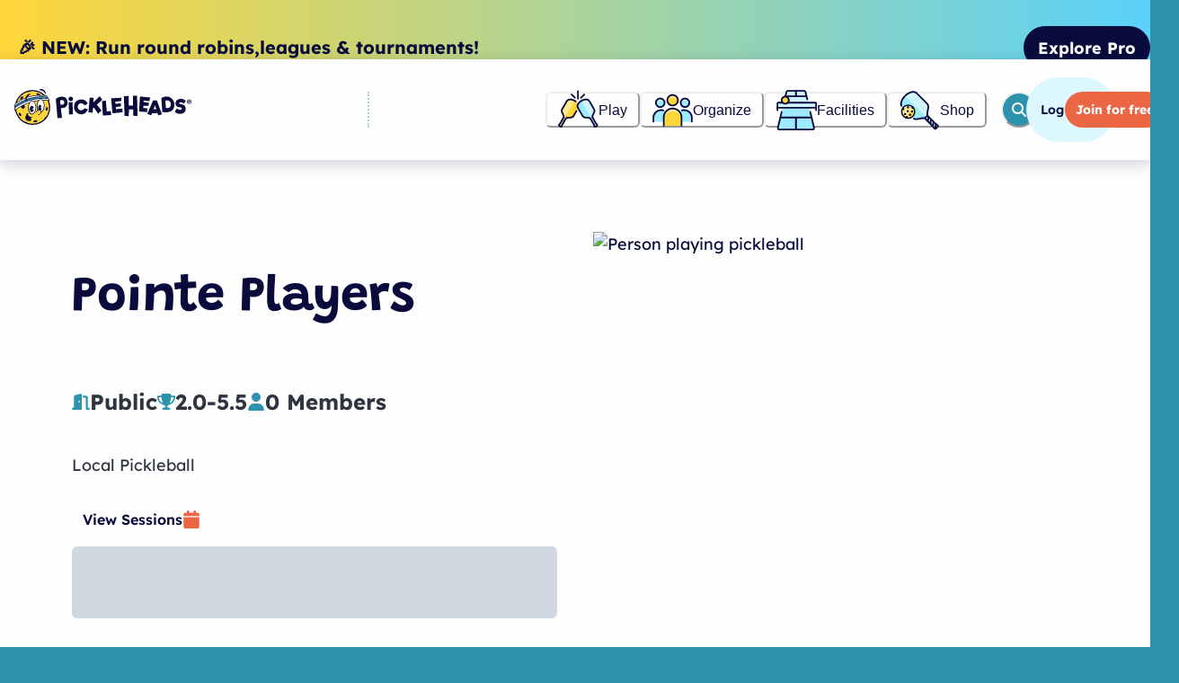

--- FILE ---
content_type: text/html; charset=utf-8
request_url: https://www.pickleheads.com/groups/pointe-players
body_size: 30883
content:
<!DOCTYPE html><html lang="en"><head><meta charSet="utf-8"/><meta name="viewport" content="width=device-width"/><link rel="dns-prefetch" href="//app.termly.io"/><link rel="dns-prefetch" href="//cdn.equalweb.com"/><link rel="dns-prefetch" href="//clerk.pickleheads.com"/><link rel="dns-prefetch" href="//cdn.filestackcontent.com"/><link rel="dns-prefetch" href="//www.googletagmanager.com"/><link rel="dns-prefetch" href="//js-na2.hs-scripts.com"/><link rel="preload" href="/assets/fonts/grandstander-latin-wght-normal.woff2" crossorigin="anonymous" as="font" type="font/woff2" fetchPriority="high"/><link rel="preload" href="/assets/fonts/lexend-latin-wght-normal.woff2" crossorigin="anonymous" as="font" type="font/woff2" fetchPriority="high"/><meta name="twitter:card" content="summary_large_image"/><meta name="twitter:site" content="@pickleheads_"/><meta name="twitter:creator" content="@pickleheads_"/><meta property="fb:app_id" content="1490045828198746"/><meta property="og:type" content="website"/><meta property="og:locale" content="en_US"/><meta property="og:site_name" content="Pickleheads"/><link rel="shortcut icon" href="/assets/pickleheads-logo-square.png" keyOverride="shortcutIcon"/><link rel="apple-touch-icon" href="/assets/apple-touch-icon.png" keyOverride="appleTouchIcon"/><link rel="icon" sizes="32x32" href="/assets/favicon-32x32.png" keyOverride="icon32x32"/><link rel="icon" sizes="16x16" href="/assets/favicon-16x16.png" keyOverride="icon16x16"/><link rel="manifest" href="/assets/site.webmanifest"/><link rel="alternate" type="application/rss+xml" href="https://www.pickleheads.com/blog.xml"/><link rel="alternate" type="application/rss+xml" href="https://www.pickleheads.com/courts.xml"/><meta name="apple-itunes-app" content="app-id=6448714446"/><style type="text/css">
          html,
          body {
            background-color: var(--chakra-colors-primary-900);
          }
        </style><link rel="preload" href="/assets/logo-lockup.svg" as="image" fetchpriority="high"/><title>Pointe Players | Join Now on Pickleheads</title><meta name="robots" content="index,follow"/><meta name="description" content="Join Pointe Players on Pickleheads! Sign up for upcoming pickleball sessions, see who&#x27;s playing, and more."/><meta property="og:title" content="Pointe Players"/><meta property="og:description" content="Join Pointe Players on Pickleheads! Sign up for upcoming pickleball sessions, see who&#x27;s playing, and more."/><meta property="og:url" content="https://www.pickleheads.com/groups/pointe-players"/><meta property="og:image" content="https://cdn.filestackcontent.com/resize=w:1200,h:630/auto_image/o40mRDT0e8VTQks6pySg"/><link rel="canonical" href="https://www.pickleheads.com/groups/pointe-players"/><meta name="next-head-count" content="35"/><link rel="preload" href="/_next/static/css/d7d41e36fe1cc442.css" as="style"/><link rel="stylesheet" href="/_next/static/css/d7d41e36fe1cc442.css" data-n-g=""/><link rel="preload" href="/_next/static/css/3d9a2b26fcb4dc05.css" as="style"/><link rel="stylesheet" href="/_next/static/css/3d9a2b26fcb4dc05.css" data-n-p=""/><noscript data-n-css=""></noscript><script defer="" nomodule="" src="/_next/static/chunks/polyfills-42372ed130431b0a.js"></script><script src="https://clerk.pickleheads.com/npm/@clerk/clerk-js@5/dist/clerk.browser.js" data-clerk-js-script="true" async="" data-clerk-publishable-key="pk_live_Y2xlcmsucGlja2xlaGVhZHMuY29tJA" data-nscript="beforeInteractive"></script><script src="/_next/static/chunks/webpack-628b051c0864789e.js" defer=""></script><script src="/_next/static/chunks/framework-8d1776448bf728d8.js" defer=""></script><script src="/_next/static/chunks/main-0ddb973120b64c48.js" defer=""></script><script src="/_next/static/chunks/pages/_app-41113534f6ae45ba.js" defer=""></script><script src="/_next/static/chunks/4db5f4ac-975cc517641daaa6.js" defer=""></script><script src="/_next/static/chunks/ff493b0a-a0be6b6a8aaa28e2.js" defer=""></script><script src="/_next/static/chunks/2cca2479-01f77fb99b7a06dd.js" defer=""></script><script src="/_next/static/chunks/7dcf9772-0609320cf65b0948.js" defer=""></script><script src="/_next/static/chunks/9202-407cd5e212529bc3.js" defer=""></script><script src="/_next/static/chunks/80-5d76e8158bd15f6c.js" defer=""></script><script src="/_next/static/chunks/308-77d48dc0524c2f47.js" defer=""></script><script src="/_next/static/chunks/215-a8aee73ed0efa09c.js" defer=""></script><script src="/_next/static/chunks/9097-0a181d690eb6ff30.js" defer=""></script><script src="/_next/static/chunks/8448-a324c6819a4462c0.js" defer=""></script><script src="/_next/static/chunks/5982-d93b7be04ffbfb83.js" defer=""></script><script src="/_next/static/chunks/3057-718a4c94ff8be135.js" defer=""></script><script src="/_next/static/chunks/3153-7893c7e4e11b02ff.js" defer=""></script><script src="/_next/static/chunks/6709-bbe302d680d3a8f8.js" defer=""></script><script src="/_next/static/chunks/8601-1bd400ecbd29db6d.js" defer=""></script><script src="/_next/static/chunks/9783-0b1389fe1bb83c48.js" defer=""></script><script src="/_next/static/chunks/4251-3a1a2df2967e76f3.js" defer=""></script><script src="/_next/static/chunks/2509-6d9802320f0b3918.js" defer=""></script><script src="/_next/static/chunks/1974-bffba367d161a7b8.js" defer=""></script><script src="/_next/static/chunks/3477-ebd7fb07b90b91fd.js" defer=""></script><script src="/_next/static/chunks/8923-841f7c8b68fb989d.js" defer=""></script><script src="/_next/static/chunks/7705-a0e4d93098c0c916.js" defer=""></script><script src="/_next/static/chunks/1936-fdc4260ba8bd2fd7.js" defer=""></script><script src="/_next/static/chunks/8478-69a3fc4511559981.js" defer=""></script><script src="/_next/static/chunks/1547-aae1207ab5971c26.js" defer=""></script><script src="/_next/static/chunks/1100-0641c2787d69d4d7.js" defer=""></script><script src="/_next/static/chunks/3147-f13e0b7bde7ef108.js" defer=""></script><script src="/_next/static/chunks/4482-58d96484fb64f0a1.js" defer=""></script><script src="/_next/static/chunks/8678-e69d0b68b8bc270c.js" defer=""></script><script src="/_next/static/chunks/5048-f73a7b1b53ac4988.js" defer=""></script><script src="/_next/static/chunks/9124-482541beaa398d2c.js" defer=""></script><script src="/_next/static/chunks/3609-ee627e47b8f53a88.js" defer=""></script><script src="/_next/static/chunks/pages/groups/%5Bslug%5D-b81d366ae6f1783e.js" defer=""></script><script src="/_next/static/WtaOJo3WC7QOV3jbh-MVx/_buildManifest.js" defer=""></script><script src="/_next/static/WtaOJo3WC7QOV3jbh-MVx/_ssgManifest.js" defer=""></script></head><body><script id="siteBanner">
/* UAParser.js v1.0.38
   Copyright © 2012-2021 Faisal Salman <f@faisalman.com>
   MIT License */
(function(window,undefined){"use strict";var LIBVERSION="1.0.38",EMPTY="",UNKNOWN="?",FUNC_TYPE="function",UNDEF_TYPE="undefined",OBJ_TYPE="object",STR_TYPE="string",MAJOR="major",MODEL="model",NAME="name",TYPE="type",VENDOR="vendor",VERSION="version",ARCHITECTURE="architecture",CONSOLE="console",MOBILE="mobile",TABLET="tablet",SMARTTV="smarttv",WEARABLE="wearable",EMBEDDED="embedded",UA_MAX_LENGTH=500;var AMAZON="Amazon",APPLE="Apple",ASUS="ASUS",BLACKBERRY="BlackBerry",BROWSER="Browser",CHROME="Chrome",EDGE="Edge",FIREFOX="Firefox",GOOGLE="Google",HUAWEI="Huawei",LG="LG",MICROSOFT="Microsoft",MOTOROLA="Motorola",OPERA="Opera",SAMSUNG="Samsung",SHARP="Sharp",SONY="Sony",XIAOMI="Xiaomi",ZEBRA="Zebra",FACEBOOK="Facebook",CHROMIUM_OS="Chromium OS",MAC_OS="Mac OS";var extend=function(regexes,extensions){var mergedRegexes={};for(var i in regexes){if(extensions[i]&&extensions[i].length%2===0){mergedRegexes[i]=extensions[i].concat(regexes[i])}else{mergedRegexes[i]=regexes[i]}}return mergedRegexes},enumerize=function(arr){var enums={};for(var i=0;i<arr.length;i++){enums[arr[i].toUpperCase()]=arr[i]}return enums},has=function(str1,str2){return typeof str1===STR_TYPE?lowerize(str2).indexOf(lowerize(str1))!==-1:false},lowerize=function(str){return str.toLowerCase()},majorize=function(version){return typeof version===STR_TYPE?version.replace(/[^\d\.]/g,EMPTY).split(".")[0]:undefined},trim=function(str,len){if(typeof str===STR_TYPE){str=str.replace(/^\s\s*/,EMPTY);return typeof len===UNDEF_TYPE?str:str.substring(0,UA_MAX_LENGTH)}};var rgxMapper=function(ua,arrays){var i=0,j,k,p,q,matches,match;while(i<arrays.length&&!matches){var regex=arrays[i],props=arrays[i+1];j=k=0;while(j<regex.length&&!matches){if(!regex[j]){break}matches=regex[j++].exec(ua);if(!!matches){for(p=0;p<props.length;p++){match=matches[++k];q=props[p];if(typeof q===OBJ_TYPE&&q.length>0){if(q.length===2){if(typeof q[1]==FUNC_TYPE){this[q[0]]=q[1].call(this,match)}else{this[q[0]]=q[1]}}else if(q.length===3){if(typeof q[1]===FUNC_TYPE&&!(q[1].exec&&q[1].test)){this[q[0]]=match?q[1].call(this,match,q[2]):undefined}else{this[q[0]]=match?match.replace(q[1],q[2]):undefined}}else if(q.length===4){this[q[0]]=match?q[3].call(this,match.replace(q[1],q[2])):undefined}}else{this[q]=match?match:undefined}}}}i+=2}},strMapper=function(str,map){for(var i in map){if(typeof map[i]===OBJ_TYPE&&map[i].length>0){for(var j=0;j<map[i].length;j++){if(has(map[i][j],str)){return i===UNKNOWN?undefined:i}}}else if(has(map[i],str)){return i===UNKNOWN?undefined:i}}return str};var oldSafariMap={"1.0":"/8",1.2:"/1",1.3:"/3","2.0":"/412","2.0.2":"/416","2.0.3":"/417","2.0.4":"/419","?":"/"},windowsVersionMap={ME:"4.90","NT 3.11":"NT3.51","NT 4.0":"NT4.0",2e3:"NT 5.0",XP:["NT 5.1","NT 5.2"],Vista:"NT 6.0",7:"NT 6.1",8:"NT 6.2",8.1:"NT 6.3",10:["NT 6.4","NT 10.0"],RT:"ARM"};var regexes={browser:[[/\b(?:crmo|crios)\/([\w\.]+)/i],[VERSION,[NAME,"Chrome"]],[/edg(?:e|ios|a)?\/([\w\.]+)/i],[VERSION,[NAME,"Edge"]],[/(opera mini)\/([-\w\.]+)/i,/(opera [mobiletab]{3,6})\b.+version\/([-\w\.]+)/i,/(opera)(?:.+version\/|[\/ ]+)([\w\.]+)/i],[NAME,VERSION],[/opios[\/ ]+([\w\.]+)/i],[VERSION,[NAME,OPERA+" Mini"]],[/\bop(?:rg)?x\/([\w\.]+)/i],[VERSION,[NAME,OPERA+" GX"]],[/\bopr\/([\w\.]+)/i],[VERSION,[NAME,OPERA]],[/\bb[ai]*d(?:uhd|[ub]*[aekoprswx]{5,6})[\/ ]?([\w\.]+)/i],[VERSION,[NAME,"Baidu"]],[/(kindle)\/([\w\.]+)/i,/(lunascape|maxthon|netfront|jasmine|blazer)[\/ ]?([\w\.]*)/i,/(avant|iemobile|slim)\s?(?:browser)?[\/ ]?([\w\.]*)/i,/(?:ms|\()(ie) ([\w\.]+)/i,/(flock|rockmelt|midori|epiphany|silk|skyfire|bolt|iron|vivaldi|iridium|phantomjs|bowser|quark|qupzilla|falkon|rekonq|puffin|brave|whale(?!.+naver)|qqbrowserlite|qq|duckduckgo)\/([-\w\.]+)/i,/(heytap|ovi)browser\/([\d\.]+)/i,/(weibo)__([\d\.]+)/i],[NAME,VERSION],[/\bddg\/([\w\.]+)/i],[VERSION,[NAME,"DuckDuckGo"]],[/(?:\buc? ?browser|(?:juc.+)ucweb)[\/ ]?([\w\.]+)/i],[VERSION,[NAME,"UC"+BROWSER]],[/microm.+\bqbcore\/([\w\.]+)/i,/\bqbcore\/([\w\.]+).+microm/i,/micromessenger\/([\w\.]+)/i],[VERSION,[NAME,"WeChat"]],[/konqueror\/([\w\.]+)/i],[VERSION,[NAME,"Konqueror"]],[/trident.+rv[: ]([\w\.]{1,9})\b.+like gecko/i],[VERSION,[NAME,"IE"]],[/ya(?:search)?browser\/([\w\.]+)/i],[VERSION,[NAME,"Yandex"]],[/slbrowser\/([\w\.]+)/i],[VERSION,[NAME,"Smart Lenovo "+BROWSER]],[/(avast|avg)\/([\w\.]+)/i],[[NAME,/(.+)/,"$1 Secure "+BROWSER],VERSION],[/\bfocus\/([\w\.]+)/i],[VERSION,[NAME,FIREFOX+" Focus"]],[/\bopt\/([\w\.]+)/i],[VERSION,[NAME,OPERA+" Touch"]],[/coc_coc\w+\/([\w\.]+)/i],[VERSION,[NAME,"Coc Coc"]],[/dolfin\/([\w\.]+)/i],[VERSION,[NAME,"Dolphin"]],[/coast\/([\w\.]+)/i],[VERSION,[NAME,OPERA+" Coast"]],[/miuibrowser\/([\w\.]+)/i],[VERSION,[NAME,"MIUI "+BROWSER]],[/fxios\/([-\w\.]+)/i],[VERSION,[NAME,FIREFOX]],[/\bqihu|(qi?ho?o?|360)browser/i],[[NAME,"360 "+BROWSER]],[/(oculus|sailfish|huawei|vivo)browser\/([\w\.]+)/i],[[NAME,/(.+)/,"$1 "+BROWSER],VERSION],[/samsungbrowser\/([\w\.]+)/i],[VERSION,[NAME,SAMSUNG+" Internet"]],[/(comodo_dragon)\/([\w\.]+)/i],[[NAME,/_/g," "],VERSION],[/metasr[\/ ]?([\d\.]+)/i],[VERSION,[NAME,"Sogou Explorer"]],[/(sogou)mo\w+\/([\d\.]+)/i],[[NAME,"Sogou Mobile"],VERSION],[/(electron)\/([\w\.]+) safari/i,/(tesla)(?: qtcarbrowser|\/(20\d\d\.[-\w\.]+))/i,/m?(qqbrowser|2345Explorer)[\/ ]?([\w\.]+)/i],[NAME,VERSION],[/(lbbrowser)/i,/\[(linkedin)app\]/i],[NAME],[/((?:fban\/fbios|fb_iab\/fb4a)(?!.+fbav)|;fbav\/([\w\.]+);)/i],[[NAME,FACEBOOK],VERSION],[/(Klarna)\/([\w\.]+)/i,/(kakao(?:talk|story))[\/ ]([\w\.]+)/i,/(naver)\(.*?(\d+\.[\w\.]+).*\)/i,/safari (line)\/([\w\.]+)/i,/\b(line)\/([\w\.]+)\/iab/i,/(alipay)client\/([\w\.]+)/i,/(twitter)(?:and| f.+e\/([\w\.]+))/i,/(chromium|instagram|snapchat)[\/ ]([-\w\.]+)/i],[NAME,VERSION],[/\bgsa\/([\w\.]+) .*safari\//i],[VERSION,[NAME,"GSA"]],[/musical_ly(?:.+app_?version\/|_)([\w\.]+)/i],[VERSION,[NAME,"TikTok"]],[/headlesschrome(?:\/([\w\.]+)| )/i],[VERSION,[NAME,CHROME+" Headless"]],[/ wv\).+(chrome)\/([\w\.]+)/i],[[NAME,CHROME+" WebView"],VERSION],[/droid.+ version\/([\w\.]+)\b.+(?:mobile safari|safari)/i],[VERSION,[NAME,"Android "+BROWSER]],[/(chrome|omniweb|arora|[tizenoka]{5} ?browser)\/v?([\w\.]+)/i],[NAME,VERSION],[/version\/([\w\.\,]+) .*mobile\/\w+ (safari)/i],[VERSION,[NAME,"Mobile Safari"]],[/version\/([\w(\.|\,)]+) .*(mobile ?safari|safari)/i],[VERSION,NAME],[/webkit.+?(mobile ?safari|safari)(\/[\w\.]+)/i],[NAME,[VERSION,strMapper,oldSafariMap]],[/(webkit|khtml)\/([\w\.]+)/i],[NAME,VERSION],[/(navigator|netscape\d?)\/([-\w\.]+)/i],[[NAME,"Netscape"],VERSION],[/mobile vr; rv:([\w\.]+)\).+firefox/i],[VERSION,[NAME,FIREFOX+" Reality"]],[/ekiohf.+(flow)\/([\w\.]+)/i,/(swiftfox)/i,/(icedragon|iceweasel|camino|chimera|fennec|maemo browser|minimo|conkeror|klar)[\/ ]?([\w\.\+]+)/i,/(seamonkey|k-meleon|icecat|iceape|firebird|phoenix|palemoon|basilisk|waterfox)\/([-\w\.]+)$/i,/(firefox)\/([\w\.]+)/i,/(mozilla)\/([\w\.]+) .+rv\:.+gecko\/\d+/i,/(polaris|lynx|dillo|icab|doris|amaya|w3m|netsurf|sleipnir|obigo|mosaic|(?:go|ice|up)[\. ]?browser)[-\/ ]?v?([\w\.]+)/i,/(links) \(([\w\.]+)/i,/panasonic;(viera)/i],[NAME,VERSION],[/(cobalt)\/([\w\.]+)/i],[NAME,[VERSION,/master.|lts./,""]]],cpu:[[/(?:(amd|x(?:(?:86|64)[-_])?|wow|win)64)[;\)]/i],[[ARCHITECTURE,"amd64"]],[/(ia32(?=;))/i],[[ARCHITECTURE,lowerize]],[/((?:i[346]|x)86)[;\)]/i],[[ARCHITECTURE,"ia32"]],[/\b(aarch64|arm(v?8e?l?|_?64))\b/i],[[ARCHITECTURE,"arm64"]],[/\b(arm(?:v[67])?ht?n?[fl]p?)\b/i],[[ARCHITECTURE,"armhf"]],[/windows (ce|mobile); ppc;/i],[[ARCHITECTURE,"arm"]],[/((?:ppc|powerpc)(?:64)?)(?: mac|;|\))/i],[[ARCHITECTURE,/ower/,EMPTY,lowerize]],[/(sun4\w)[;\)]/i],[[ARCHITECTURE,"sparc"]],[/((?:avr32|ia64(?=;))|68k(?=\))|\barm(?=v(?:[1-7]|[5-7]1)l?|;|eabi)|(?=atmel )avr|(?:irix|mips|sparc)(?:64)?\b|pa-risc)/i],[[ARCHITECTURE,lowerize]]],device:[[/\b(sch-i[89]0\d|shw-m380s|sm-[ptx]\w{2,4}|gt-[pn]\d{2,4}|sgh-t8[56]9|nexus 10)/i],[MODEL,[VENDOR,SAMSUNG],[TYPE,TABLET]],[/\b((?:s[cgp]h|gt|sm)-\w+|sc[g-]?[\d]+a?|galaxy nexus)/i,/samsung[- ]([-\w]+)/i,/sec-(sgh\w+)/i],[MODEL,[VENDOR,SAMSUNG],[TYPE,MOBILE]],[/(?:\/|\()(ip(?:hone|od)[\w, ]*)(?:\/|;)/i],[MODEL,[VENDOR,APPLE],[TYPE,MOBILE]],[/\((ipad);[-\w\),; ]+apple/i,/applecoremedia\/[\w\.]+ \((ipad)/i,/\b(ipad)\d\d?,\d\d?[;\]].+ios/i],[MODEL,[VENDOR,APPLE],[TYPE,TABLET]],[/(macintosh);/i],[MODEL,[VENDOR,APPLE]],[/\b(sh-?[altvz]?\d\d[a-ekm]?)/i],[MODEL,[VENDOR,SHARP],[TYPE,MOBILE]],[/\b((?:ag[rs][23]?|bah2?|sht?|btv)-a?[lw]\d{2})\b(?!.+d\/s)/i],[MODEL,[VENDOR,HUAWEI],[TYPE,TABLET]],[/(?:huawei|honor)([-\w ]+)[;\)]/i,/\b(nexus 6p|\w{2,4}e?-[atu]?[ln][\dx][012359c][adn]?)\b(?!.+d\/s)/i],[MODEL,[VENDOR,HUAWEI],[TYPE,MOBILE]],[/\b(poco[\w ]+|m2\d{3}j\d\d[a-z]{2})(?: bui|\))/i,/\b; (\w+) build\/hm\1/i,/\b(hm[-_ ]?note?[_ ]?(?:\d\w)?) bui/i,/\b(redmi[\-_ ]?(?:note|k)?[\w_ ]+)(?: bui|\))/i,/oid[^\)]+; (m?[12][0-389][01]\w{3,6}[c-y])( bui|; wv|\))/i,/\b(mi[-_ ]?(?:a\d|one|one[_ ]plus|note lte|max|cc)?[_ ]?(?:\d?\w?)[_ ]?(?:plus|se|lite)?)(?: bui|\))/i],[[MODEL,/_/g," "],[VENDOR,XIAOMI],[TYPE,MOBILE]],[/oid[^\)]+; (2\d{4}(283|rpbf)[cgl])( bui|\))/i,/\b(mi[-_ ]?(?:pad)(?:[\w_ ]+))(?: bui|\))/i],[[MODEL,/_/g," "],[VENDOR,XIAOMI],[TYPE,TABLET]],[/; (\w+) bui.+ oppo/i,/\b(cph[12]\d{3}|p(?:af|c[al]|d\w|e[ar])[mt]\d0|x9007|a101op)\b/i],[MODEL,[VENDOR,"OPPO"],[TYPE,MOBILE]],[/\b(opd2\d{3}a?) bui/i],[MODEL,[VENDOR,"OPPO"],[TYPE,TABLET]],[/vivo (\w+)(?: bui|\))/i,/\b(v[12]\d{3}\w?[at])(?: bui|;)/i],[MODEL,[VENDOR,"Vivo"],[TYPE,MOBILE]],[/\b(rmx[1-3]\d{3})(?: bui|;|\))/i],[MODEL,[VENDOR,"Realme"],[TYPE,MOBILE]],[/\b(milestone|droid(?:[2-4x]| (?:bionic|x2|pro|razr))?:?( 4g)?)\b[\w ]+build\//i,/\bmot(?:orola)?[- ](\w*)/i,/((?:moto[\w\(\) ]+|xt\d{3,4}|nexus 6)(?= bui|\)))/i],[MODEL,[VENDOR,MOTOROLA],[TYPE,MOBILE]],[/\b(mz60\d|xoom[2 ]{0,2}) build\//i],[MODEL,[VENDOR,MOTOROLA],[TYPE,TABLET]],[/((?=lg)?[vl]k\-?\d{3}) bui| 3\.[-\w; ]{10}lg?-([06cv9]{3,4})/i],[MODEL,[VENDOR,LG],[TYPE,TABLET]],[/(lm(?:-?f100[nv]?|-[\w\.]+)(?= bui|\))|nexus [45])/i,/\blg[-e;\/ ]+((?!browser|netcast|android tv)\w+)/i,/\blg-?([\d\w]+) bui/i],[MODEL,[VENDOR,LG],[TYPE,MOBILE]],[/(ideatab[-\w ]+)/i,/lenovo ?(s[56]000[-\w]+|tab(?:[\w ]+)|yt[-\d\w]{6}|tb[-\d\w]{6})/i],[MODEL,[VENDOR,"Lenovo"],[TYPE,TABLET]],[/(?:maemo|nokia).*(n900|lumia \d+)/i,/nokia[-_ ]?([-\w\.]*)/i],[[MODEL,/_/g," "],[VENDOR,"Nokia"],[TYPE,MOBILE]],[/(pixel c)\b/i],[MODEL,[VENDOR,GOOGLE],[TYPE,TABLET]],[/droid.+; (pixel[\daxl ]{0,6})(?: bui|\))/i],[MODEL,[VENDOR,GOOGLE],[TYPE,MOBILE]],[/droid.+ (a?\d[0-2]{2}so|[c-g]\d{4}|so[-gl]\w+|xq-a\w[4-7][12])(?= bui|\).+chrome\/(?![1-6]{0,1}\d\.))/i],[MODEL,[VENDOR,SONY],[TYPE,MOBILE]],[/sony tablet [ps]/i,/\b(?:sony)?sgp\w+(?: bui|\))/i],[[MODEL,"Xperia Tablet"],[VENDOR,SONY],[TYPE,TABLET]],[/ (kb2005|in20[12]5|be20[12][59])\b/i,/(?:one)?(?:plus)? (a\d0\d\d)(?: b|\))/i],[MODEL,[VENDOR,"OnePlus"],[TYPE,MOBILE]],[/(alexa)webm/i,/(kf[a-z]{2}wi|aeo[c-r]{2})( bui|\))/i,/(kf[a-z]+)( bui|\)).+silk\//i],[MODEL,[VENDOR,AMAZON],[TYPE,TABLET]],[/((?:sd|kf)[0349hijorstuw]+)( bui|\)).+silk\//i],[[MODEL,/(.+)/g,"Fire Phone $1"],[VENDOR,AMAZON],[TYPE,MOBILE]],[/(playbook);[-\w\),; ]+(rim)/i],[MODEL,VENDOR,[TYPE,TABLET]],[/\b((?:bb[a-f]|st[hv])100-\d)/i,/\(bb10; (\w+)/i],[MODEL,[VENDOR,BLACKBERRY],[TYPE,MOBILE]],[/(?:\b|asus_)(transfo[prime ]{4,10} \w+|eeepc|slider \w+|nexus 7|padfone|p00[cj])/i],[MODEL,[VENDOR,ASUS],[TYPE,TABLET]],[/ (z[bes]6[027][012][km][ls]|zenfone \d\w?)\b/i],[MODEL,[VENDOR,ASUS],[TYPE,MOBILE]],[/(nexus 9)/i],[MODEL,[VENDOR,"HTC"],[TYPE,TABLET]],[/(htc)[-;_ ]{1,2}([\w ]+(?=\)| bui)|\w+)/i,/(zte)[- ]([\w ]+?)(?: bui|\/|\))/i,/(alcatel|geeksphone|nexian|panasonic(?!(?:;|\.))|sony(?!-bra))[-_ ]?([-\w]*)/i],[VENDOR,[MODEL,/_/g," "],[TYPE,MOBILE]],[/droid.+; ([ab][1-7]-?[0178a]\d\d?)/i],[MODEL,[VENDOR,"Acer"],[TYPE,TABLET]],[/droid.+; (m[1-5] note) bui/i,/\bmz-([-\w]{2,})/i],[MODEL,[VENDOR,"Meizu"],[TYPE,MOBILE]],[/; ((?:power )?armor(?:[\w ]{0,8}))(?: bui|\))/i],[MODEL,[VENDOR,"Ulefone"],[TYPE,MOBILE]],[/(blackberry|benq|palm(?=\-)|sonyericsson|acer|asus|dell|meizu|motorola|polytron|infinix|tecno)[-_ ]?([-\w]*)/i,/(hp) ([\w ]+\w)/i,/(asus)-?(\w+)/i,/(microsoft); (lumia[\w ]+)/i,/(lenovo)[-_ ]?([-\w]+)/i,/(jolla)/i,/(oppo) ?([\w ]+) bui/i],[VENDOR,MODEL,[TYPE,MOBILE]],[/(kobo)\s(ereader|touch)/i,/(archos) (gamepad2?)/i,/(hp).+(touchpad(?!.+tablet)|tablet)/i,/(kindle)\/([\w\.]+)/i,/(nook)[\w ]+build\/(\w+)/i,/(dell) (strea[kpr\d ]*[\dko])/i,/(le[- ]+pan)[- ]+(\w{1,9}) bui/i,/(trinity)[- ]*(t\d{3}) bui/i,/(gigaset)[- ]+(q\w{1,9}) bui/i,/(vodafone) ([\w ]+)(?:\)| bui)/i],[VENDOR,MODEL,[TYPE,TABLET]],[/(surface duo)/i],[MODEL,[VENDOR,MICROSOFT],[TYPE,TABLET]],[/droid [\d\.]+; (fp\du?)(?: b|\))/i],[MODEL,[VENDOR,"Fairphone"],[TYPE,MOBILE]],[/(u304aa)/i],[MODEL,[VENDOR,"AT&T"],[TYPE,MOBILE]],[/\bsie-(\w*)/i],[MODEL,[VENDOR,"Siemens"],[TYPE,MOBILE]],[/\b(rct\w+) b/i],[MODEL,[VENDOR,"RCA"],[TYPE,TABLET]],[/\b(venue[\d ]{2,7}) b/i],[MODEL,[VENDOR,"Dell"],[TYPE,TABLET]],[/\b(q(?:mv|ta)\w+) b/i],[MODEL,[VENDOR,"Verizon"],[TYPE,TABLET]],[/\b(?:barnes[& ]+noble |bn[rt])([\w\+ ]*) b/i],[MODEL,[VENDOR,"Barnes & Noble"],[TYPE,TABLET]],[/\b(tm\d{3}\w+) b/i],[MODEL,[VENDOR,"NuVision"],[TYPE,TABLET]],[/\b(k88) b/i],[MODEL,[VENDOR,"ZTE"],[TYPE,TABLET]],[/\b(nx\d{3}j) b/i],[MODEL,[VENDOR,"ZTE"],[TYPE,MOBILE]],[/\b(gen\d{3}) b.+49h/i],[MODEL,[VENDOR,"Swiss"],[TYPE,MOBILE]],[/\b(zur\d{3}) b/i],[MODEL,[VENDOR,"Swiss"],[TYPE,TABLET]],[/\b((zeki)?tb.*\b) b/i],[MODEL,[VENDOR,"Zeki"],[TYPE,TABLET]],[/\b([yr]\d{2}) b/i,/\b(dragon[- ]+touch |dt)(\w{5}) b/i],[[VENDOR,"Dragon Touch"],MODEL,[TYPE,TABLET]],[/\b(ns-?\w{0,9}) b/i],[MODEL,[VENDOR,"Insignia"],[TYPE,TABLET]],[/\b((nxa|next)-?\w{0,9}) b/i],[MODEL,[VENDOR,"NextBook"],[TYPE,TABLET]],[/\b(xtreme\_)?(v(1[045]|2[015]|[3469]0|7[05])) b/i],[[VENDOR,"Voice"],MODEL,[TYPE,MOBILE]],[/\b(lvtel\-)?(v1[12]) b/i],[[VENDOR,"LvTel"],MODEL,[TYPE,MOBILE]],[/\b(ph-1) /i],[MODEL,[VENDOR,"Essential"],[TYPE,MOBILE]],[/\b(v(100md|700na|7011|917g).*\b) b/i],[MODEL,[VENDOR,"Envizen"],[TYPE,TABLET]],[/\b(trio[-\w\. ]+) b/i],[MODEL,[VENDOR,"MachSpeed"],[TYPE,TABLET]],[/\btu_(1491) b/i],[MODEL,[VENDOR,"Rotor"],[TYPE,TABLET]],[/(shield[\w ]+) b/i],[MODEL,[VENDOR,"Nvidia"],[TYPE,TABLET]],[/(sprint) (\w+)/i],[VENDOR,MODEL,[TYPE,MOBILE]],[/(kin\.[onetw]{3})/i],[[MODEL,/\./g," "],[VENDOR,MICROSOFT],[TYPE,MOBILE]],[/droid.+; (cc6666?|et5[16]|mc[239][23]x?|vc8[03]x?)\)/i],[MODEL,[VENDOR,ZEBRA],[TYPE,TABLET]],[/droid.+; (ec30|ps20|tc[2-8]\d[kx])\)/i],[MODEL,[VENDOR,ZEBRA],[TYPE,MOBILE]],[/smart-tv.+(samsung)/i],[VENDOR,[TYPE,SMARTTV]],[/hbbtv.+maple;(\d+)/i],[[MODEL,/^/,"SmartTV"],[VENDOR,SAMSUNG],[TYPE,SMARTTV]],[/(nux; netcast.+smarttv|lg (netcast\.tv-201\d|android tv))/i],[[VENDOR,LG],[TYPE,SMARTTV]],[/(apple) ?tv/i],[VENDOR,[MODEL,APPLE+" TV"],[TYPE,SMARTTV]],[/crkey/i],[[MODEL,CHROME+"cast"],[VENDOR,GOOGLE],[TYPE,SMARTTV]],[/droid.+aft(\w+)( bui|\))/i],[MODEL,[VENDOR,AMAZON],[TYPE,SMARTTV]],[/\(dtv[\);].+(aquos)/i,/(aquos-tv[\w ]+)\)/i],[MODEL,[VENDOR,SHARP],[TYPE,SMARTTV]],[/(bravia[\w ]+)( bui|\))/i],[MODEL,[VENDOR,SONY],[TYPE,SMARTTV]],[/(mitv-\w{5}) bui/i],[MODEL,[VENDOR,XIAOMI],[TYPE,SMARTTV]],[/Hbbtv.*(technisat) (.*);/i],[VENDOR,MODEL,[TYPE,SMARTTV]],[/\b(roku)[\dx]*[\)\/]((?:dvp-)?[\d\.]*)/i,/hbbtv\/\d+\.\d+\.\d+ +\([\w\+ ]*; *([\w\d][^;]*);([^;]*)/i],[[VENDOR,trim],[MODEL,trim],[TYPE,SMARTTV]],[/\b(android tv|smart[- ]?tv|opera tv|tv; rv:)\b/i],[[TYPE,SMARTTV]],[/(ouya)/i,/(nintendo) ([wids3utch]+)/i],[VENDOR,MODEL,[TYPE,CONSOLE]],[/droid.+; (shield) bui/i],[MODEL,[VENDOR,"Nvidia"],[TYPE,CONSOLE]],[/(playstation [345portablevi]+)/i],[MODEL,[VENDOR,SONY],[TYPE,CONSOLE]],[/\b(xbox(?: one)?(?!; xbox))[\); ]/i],[MODEL,[VENDOR,MICROSOFT],[TYPE,CONSOLE]],[/((pebble))app/i],[VENDOR,MODEL,[TYPE,WEARABLE]],[/(watch)(?: ?os[,\/]|\d,\d\/)[\d\.]+/i],[MODEL,[VENDOR,APPLE],[TYPE,WEARABLE]],[/droid.+; (glass) \d/i],[MODEL,[VENDOR,GOOGLE],[TYPE,WEARABLE]],[/droid.+; (wt63?0{2,3})\)/i],[MODEL,[VENDOR,ZEBRA],[TYPE,WEARABLE]],[/(quest( \d| pro)?)/i],[MODEL,[VENDOR,FACEBOOK],[TYPE,WEARABLE]],[/(tesla)(?: qtcarbrowser|\/[-\w\.]+)/i],[VENDOR,[TYPE,EMBEDDED]],[/(aeobc)\b/i],[MODEL,[VENDOR,AMAZON],[TYPE,EMBEDDED]],[/droid .+?; ([^;]+?)(?: bui|; wv\)|\) applew).+? mobile safari/i],[MODEL,[TYPE,MOBILE]],[/droid .+?; ([^;]+?)(?: bui|\) applew).+?(?! mobile) safari/i],[MODEL,[TYPE,TABLET]],[/\b((tablet|tab)[;\/]|focus\/\d(?!.+mobile))/i],[[TYPE,TABLET]],[/(phone|mobile(?:[;\/]| [ \w\/\.]*safari)|pda(?=.+windows ce))/i],[[TYPE,MOBILE]],[/(android[-\w\. ]{0,9});.+buil/i],[MODEL,[VENDOR,"Generic"]]],engine:[[/windows.+ edge\/([\w\.]+)/i],[VERSION,[NAME,EDGE+"HTML"]],[/webkit\/537\.36.+chrome\/(?!27)([\w\.]+)/i],[VERSION,[NAME,"Blink"]],[/(presto)\/([\w\.]+)/i,/(webkit|trident|netfront|netsurf|amaya|lynx|w3m|goanna)\/([\w\.]+)/i,/ekioh(flow)\/([\w\.]+)/i,/(khtml|tasman|links)[\/ ]\(?([\w\.]+)/i,/(icab)[\/ ]([23]\.[\d\.]+)/i,/\b(libweb)/i],[NAME,VERSION],[/rv\:([\w\.]{1,9})\b.+(gecko)/i],[VERSION,NAME]],os:[[/microsoft (windows) (vista|xp)/i],[NAME,VERSION],[/(windows (?:phone(?: os)?|mobile))[\/ ]?([\d\.\w ]*)/i],[NAME,[VERSION,strMapper,windowsVersionMap]],[/windows nt 6\.2; (arm)/i,/windows[\/ ]?([ntce\d\. ]+\w)(?!.+xbox)/i,/(?:win(?=3|9|n)|win 9x )([nt\d\.]+)/i],[[VERSION,strMapper,windowsVersionMap],[NAME,"Windows"]],[/ip[honead]{2,4}\b(?:.*os ([\w]+) like mac|; opera)/i,/(?:ios;fbsv\/|iphone.+ios[\/ ])([\d\.]+)/i,/cfnetwork\/.+darwin/i],[[VERSION,/_/g,"."],[NAME,"iOS"]],[/(mac os x) ?([\w\. ]*)/i,/(macintosh|mac_powerpc\b)(?!.+haiku)/i],[[NAME,MAC_OS],[VERSION,/_/g,"."]],[/droid ([\w\.]+)\b.+(android[- ]x86|harmonyos)/i],[VERSION,NAME],[/(android|webos|qnx|bada|rim tablet os|maemo|meego|sailfish)[-\/ ]?([\w\.]*)/i,/(blackberry)\w*\/([\w\.]*)/i,/(tizen|kaios)[\/ ]([\w\.]+)/i,/\((series40);/i],[NAME,VERSION],[/\(bb(10);/i],[VERSION,[NAME,BLACKBERRY]],[/(?:symbian ?os|symbos|s60(?=;)|series60)[-\/ ]?([\w\.]*)/i],[VERSION,[NAME,"Symbian"]],[/mozilla\/[\d\.]+ \((?:mobile|tablet|tv|mobile; [\w ]+); rv:.+ gecko\/([\w\.]+)/i],[VERSION,[NAME,FIREFOX+" OS"]],[/web0s;.+rt(tv)/i,/\b(?:hp)?wos(?:browser)?\/([\w\.]+)/i],[VERSION,[NAME,"webOS"]],[/watch(?: ?os[,\/]|\d,\d\/)([\d\.]+)/i],[VERSION,[NAME,"watchOS"]],[/crkey\/([\d\.]+)/i],[VERSION,[NAME,CHROME+"cast"]],[/(cros) [\w]+(?:\)| ([\w\.]+)\b)/i],[[NAME,CHROMIUM_OS],VERSION],[/panasonic;(viera)/i,/(netrange)mmh/i,/(nettv)\/(\d+\.[\w\.]+)/i,/(nintendo|playstation) ([wids345portablevuch]+)/i,/(xbox); +xbox ([^\);]+)/i,/\b(joli|palm)\b ?(?:os)?\/?([\w\.]*)/i,/(mint)[\/\(\) ]?(\w*)/i,/(mageia|vectorlinux)[; ]/i,/([kxln]?ubuntu|debian|suse|opensuse|gentoo|arch(?= linux)|slackware|fedora|mandriva|centos|pclinuxos|red ?hat|zenwalk|linpus|raspbian|plan 9|minix|risc os|contiki|deepin|manjaro|elementary os|sabayon|linspire)(?: gnu\/linux)?(?: enterprise)?(?:[- ]linux)?(?:-gnu)?[-\/ ]?(?!chrom|package)([-\w\.]*)/i,/(hurd|linux) ?([\w\.]*)/i,/(gnu) ?([\w\.]*)/i,/\b([-frentopcghs]{0,5}bsd|dragonfly)[\/ ]?(?!amd|[ix346]{1,2}86)([\w\.]*)/i,/(haiku) (\w+)/i],[NAME,VERSION],[/(sunos) ?([\w\.\d]*)/i],[[NAME,"Solaris"],VERSION],[/((?:open)?solaris)[-\/ ]?([\w\.]*)/i,/(aix) ((\d)(?=\.|\)| )[\w\.])*/i,/\b(beos|os\/2|amigaos|morphos|openvms|fuchsia|hp-ux|serenityos)/i,/(unix) ?([\w\.]*)/i],[NAME,VERSION]]};var UAParser=function(ua,extensions){if(typeof ua===OBJ_TYPE){extensions=ua;ua=undefined}if(!(this instanceof UAParser)){return new UAParser(ua,extensions).getResult()}var _navigator=typeof window!==UNDEF_TYPE&&window.navigator?window.navigator:undefined;var _ua=ua||(_navigator&&_navigator.userAgent?_navigator.userAgent:EMPTY);var _uach=_navigator&&_navigator.userAgentData?_navigator.userAgentData:undefined;var _rgxmap=extensions?extend(regexes,extensions):regexes;var _isSelfNav=_navigator&&_navigator.userAgent==_ua;this.getBrowser=function(){var _browser={};_browser[NAME]=undefined;_browser[VERSION]=undefined;rgxMapper.call(_browser,_ua,_rgxmap.browser);_browser[MAJOR]=majorize(_browser[VERSION]);if(_isSelfNav&&_navigator&&_navigator.brave&&typeof _navigator.brave.isBrave==FUNC_TYPE){_browser[NAME]="Brave"}return _browser};this.getCPU=function(){var _cpu={};_cpu[ARCHITECTURE]=undefined;rgxMapper.call(_cpu,_ua,_rgxmap.cpu);return _cpu};this.getDevice=function(){var _device={};_device[VENDOR]=undefined;_device[MODEL]=undefined;_device[TYPE]=undefined;rgxMapper.call(_device,_ua,_rgxmap.device);if(_isSelfNav&&!_device[TYPE]&&_uach&&_uach.mobile){_device[TYPE]=MOBILE}if(_isSelfNav&&_device[MODEL]=="Macintosh"&&_navigator&&typeof _navigator.standalone!==UNDEF_TYPE&&_navigator.maxTouchPoints&&_navigator.maxTouchPoints>2){_device[MODEL]="iPad";_device[TYPE]=TABLET}return _device};this.getEngine=function(){var _engine={};_engine[NAME]=undefined;_engine[VERSION]=undefined;rgxMapper.call(_engine,_ua,_rgxmap.engine);return _engine};this.getOS=function(){var _os={};_os[NAME]=undefined;_os[VERSION]=undefined;rgxMapper.call(_os,_ua,_rgxmap.os);if(_isSelfNav&&!_os[NAME]&&_uach&&_uach.platform&&_uach.platform!="Unknown"){_os[NAME]=_uach.platform.replace(/chrome os/i,CHROMIUM_OS).replace(/macos/i,MAC_OS)}return _os};this.getResult=function(){return{ua:this.getUA(),browser:this.getBrowser(),engine:this.getEngine(),os:this.getOS(),device:this.getDevice(),cpu:this.getCPU()}};this.getUA=function(){return _ua};this.setUA=function(ua){_ua=typeof ua===STR_TYPE&&ua.length>UA_MAX_LENGTH?trim(ua,UA_MAX_LENGTH):ua;return this};this.setUA(_ua);return this};UAParser.VERSION=LIBVERSION;UAParser.BROWSER=enumerize([NAME,VERSION,MAJOR]);UAParser.CPU=enumerize([ARCHITECTURE]);UAParser.DEVICE=enumerize([MODEL,VENDOR,TYPE,CONSOLE,MOBILE,SMARTTV,TABLET,WEARABLE,EMBEDDED]);UAParser.ENGINE=UAParser.OS=enumerize([NAME,VERSION]);if(typeof exports!==UNDEF_TYPE){if(typeof module!==UNDEF_TYPE&&module.exports){exports=module.exports=UAParser}exports.UAParser=UAParser}else{if(typeof define===FUNC_TYPE&&define.amd){define(function(){return UAParser})}else if(typeof window!==UNDEF_TYPE){window.UAParser=UAParser}}var $=typeof window!==UNDEF_TYPE&&(window.jQuery||window.Zepto);if($&&!$.ua){var parser=new UAParser;$.ua=parser.getResult();$.ua.get=function(){return parser.getUA()};$.ua.set=function(ua){parser.setUA(ua);var result=parser.getResult();for(var prop in result){$.ua[prop]=result[prop]}}}})(typeof window==="object"?window:this);

/* Pickleheads site banner(s) */

(function() {
  if (typeof window === "undefined") return;

  const excludedPaths = ["/login","/signup","/auth","/account/logout","/round-robin","/invite-qr-code","/account/mobile","/mobile-account"];

  function isInExcludedPath() {
    const currentPath = window.location.pathname;
    return excludedPaths.some(excludedPath =>
      currentPath.startsWith(excludedPath)
    );
  }

  function maybeShowAppInstallBanner() {
    try {
      const cookieName = "app_install_banner_dismissed_at";

      const appStoreUrl = "https://apps.apple.com/app/apple-store/id6448714446";
      const playStoreUrl = "https://play.google.com/store/apps/details?id=com.pickleheads.mobile";

      // Check if the banner has been dismissed
      const allCookies = document.cookie.split("; ");
      const dismissedCookie = allCookies.find((c) => c.startsWith(cookieName + "="));
      if (dismissedCookie) return;

      // Determine which banner to show, if any
      const ua = new UAParser().getResult();
      if (!(ua.os.name === 'Android' || ua.os.name === 'iOS')) return;
      if (ua.browser.name === 'Mobile Safari') return;
      const isIOS = ua.os.name === 'iOS';

      // Create the banner
      document.body.classList.add("has-site-banner"); // For hero layouts
      const banner = document.createElement("div");
      banner.id = "site-banner";
      banner.classList.add("site-banner-app-install");
      banner.innerHTML = `
        <button type="button" aria-label="Dismiss app site banner" class="dismiss">
          <svg aria-hidden="true" role="img" xmlns="http://www.w3.org/2000/svg" viewBox="0 0 384 512">
            <path fill="currentColor" d="M342.6 150.6c12.5-12.5 12.5-32.8 0-45.3s-32.8-12.5-45.3 0L192 210.7 86.6 105.4c-12.5-12.5-32.8-12.5-45.3 0s-12.5 32.8 0 45.3L146.7 256 41.4 361.4c-12.5 12.5-12.5 32.8 0 45.3s32.8 12.5 45.3 0L192 301.3 297.4 406.6c12.5 12.5 32.8 12.5 45.3 0s12.5-32.8 0-45.3L237.3 256 342.6 150.6z"></path>
          </svg>
        </button>
        <div class="icon">
          <img alt="Pickleheads logo" src="/assets/logo-mark.svg" />
        </div>
        <div class="text">
          <div class="line1">Pickleheads for ${isIOS ? "iOS" : "Android"}</div>
          <div class="line2">The #1 app for pickleball</div>
        </div>
        <a class="${isIOS ? "ios" : "android"}" href="${isIOS ? appStoreUrl : playStoreUrl}">Use app</a>
      `;
      document.body.prepend(banner);

      banner.querySelector(".dismiss").addEventListener("click", function() {
        // Show the banner again after 30 days
        document.cookie = `${cookieName}=true; max-age=${60 * 60 * 24 * 30}; path=/`;
        banner.remove();
        document.body.classList.remove("has-site-banner");
      });
    } catch (err) {
      console.error("Error loading app site banner: " + err);
    }
  }

  function maybeShowProBanner() {
    try {
      const cookieName = "pro_banner_dismissed_at";

      // Check if the banner has been dismissed
      const allCookies = document.cookie.split("; ");
      const dismissedCookie = allCookies.find((c) => c.startsWith(cookieName + "="));
      if (dismissedCookie) return;

      // Create the banner
      document.body.classList.add("has-site-banner"); // For hero layouts
      const banner = document.createElement("div");
      banner.id = "site-banner";
      banner.classList.add("site-banner-pro");
      banner.innerHTML = `
        <div class="text">
          <div class="line1">🎉 NEW: Run round robins,</div>
          <div class="line2">leagues & tournaments!</div>
        </div>

        <a href="/pro?ref=banner" target="_blank">
          <span>Explore Pro</span>
          <svg aria-hidden="true" role="img" width="18" height="17" viewBox="0 0 18 17" fill="none" xmlns="http://www.w3.org/2000/svg">
            <path d="M17.3594 9.39844L11.1094 15.6484C10.6406 16.1562 9.82031 16.1562 9.35156 15.6484C8.84375 15.1797 8.84375 14.3594 9.35156 13.8906L13.4531 9.75H1.5C0.796875 9.75 0.25 9.20312 0.25 8.5C0.25 7.83594 0.796875 7.25 1.5 7.25H13.4531L9.35156 3.14844C8.84375 2.67969 8.84375 1.85938 9.35156 1.39062C9.82031 0.882812 10.6406 0.882812 11.1094 1.39062L17.3594 7.64062C17.8672 8.10938 17.8672 8.92969 17.3594 9.39844Z" fill="white"></path>
          </svg>
        </a>
        <button type="button" aria-label="Dismiss tournament site banner" class="dismiss">
         <svg aria-hidden="true" role="img" xmlns="http://www.w3.org/2000/svg" viewBox="0 0 384 512">
          <path fill="#0A0A3C" d="M342.6 150.6c12.5-12.5 12.5-32.8 0-45.3s-32.8-12.5-45.3 0L192 210.7 86.6 105.4c-12.5-12.5-32.8-12.5-45.3 0s-12.5 32.8 0 45.3L146.7 256 41.4 361.4c-12.5 12.5-12.5 32.8 0 45.3s32.8 12.5 45.3 0L192 301.3 297.4 406.6c12.5 12.5 32.8 12.5 45.3 0s12.5-32.8 0-45.3L237.3 256 342.6 150.6z"></path>
        </svg>
      </button>

      `;
      document.body.prepend(banner);
      banner.querySelector(".text").addEventListener("click", function() {
        // Make whole banner tappable
        window.open("/guides/how-to-run-a-mini-pickleball-tournament?ref=banner", "_blank");
      });
      banner.querySelector(".dismiss").addEventListener("click", function() {
        // Show the banner again after 30 days
        document.cookie = `${cookieName}=true; max-age=${60 * 60 * 24 * 30}; path=/`;
        banner.remove();
        document.body.classList.remove("has-site-banner");
      });
    } catch (err) {
      console.error("Error loading tournament site banner: " + err);
    }
  }

  let lastCheckedPathname = null;

  function maybeShowOrHideSiteBanner() {
    if (window.location.pathname === lastCheckedPathname) return;
    lastCheckedPathname = window.location.pathname;

    const banner = document.getElementById("site-banner");

    if (isInExcludedPath()) {
      if (banner) {
        banner.remove();
        document.body.classList.remove("has-site-banner");
      }
      return;
    }

    if (!banner) {
      maybeShowAppInstallBanner();

      if (!document.getElementById("site-banner")) {
        maybeShowProBanner();
      }
    }
  }

  maybeShowOrHideSiteBanner();

  const observer = new MutationObserver(maybeShowOrHideSiteBanner);
  observer.observe(document.body, { childList: true, subtree: true });
})();
</script><style type="text/css">
:root {
  --ph-site-banner-height: 0px;
}
body.has-site-banner {
  --ph-site-banner-height: 66px;
}
body.has-site-banner #__next {
  padding-top: var(--ph-site-banner-height);
}
body.has-site-banner #header {
  top: var(--ph-site-banner-height);
}
#site-banner {
  z-index: var(--chakra-zIndices-banner);
  position: fixed;
  width: 100%;
  height: 66px;
  display: flex;
  align-items: center;
  flex-direction: row;
}
#site-banner .dismiss {
  display: inline-flex;
  width: 20px;
  height: 20px;
  cursor: pointer;
  color: var(--chakra-colors-white);
  border-radius: var(--chakra-radii-lg);
  opacity: 0.35;
}
#site-banner .icon {
  border-radius: 8px;
  background-color: var(--chakra-colors-clay-900);
  padding: var(--chakra-space-1);
}
#site-banner .icon img {
  width: var(--chakra-sizes-8);
  height: var(--chakra-sizes-8);
  max-width: none;
}
#site-banner .text {
  flex-grow: 1;
}
#site-banner a {
  cursor: pointer;
  vertical-align: middle;
  border-radius: var(--chakra-radii-full);
  padding: var(--chakra-space-1) var(--chakra-space-3);
  white-space: nowrap;
}
#site-banner .dismiss svg {
  width: var(--chakra-sizes-5);
  height: var(--chakra-sizes-5);
  color: var(--chakra-colors-rubber-400);
}
#site-banner a.ios {
  background-color: #007aff;
  text-transform: uppercase;
}
.site-banner-app-install {
  display: inline-block;
  gap: var(--chakra-space-2);
  padding: var(--chakra-space-3);
  background-color: var(--chakra-colors-white);
  border-bottom: 1px solid var(--chakra-colors-rubber-100);
}
.site-banner-app-install a {
  background-color: var(--chakra-colors-greenDark);
  font-size: var(--chakra-fontSizes-tag);
  font-weight: var(--chakra-fontWeights-medium);
  color: var(--chakra-colors-white);
}
.site-banner-app-install .line1 {
  color: var(--chakra-colors-rubber-900);
  font-weight: var(--chakra-fontWeights-bold);
  font-size: var(--chakra-fontSizes-sm);
  line-height: var(--chakra-lineHeights-short);
  white-space: nowrap;
}
.site-banner-app-install .line2 {
  color: var(--chakra-colors-rubber-600);
  font-weight: var(--chakra-fontWeights-normal);
  font-size: var(--chakra-fontSizes-tag);
  line-height: var(--chakra-lineHeights-short);
  white-space: nowrap;
}
.site-banner-pro {
  cursor: pointer;
  gap: var(--chakra-space-4);
  padding: var(--chakra-space-5);
  background: linear-gradient(90deg, rgba(255, 214, 57, 1) -0.16%, rgba(85, 209, 255, 1) 99.84%);
  color: var(--chakra-colors-white);
}

.site-banner-pro .text {
  display: flex;
  flex-direction: row;
  gap: var(--chakra-space-1);
  color: var(--chakra-colors-indigo-900);
  font-weight: var(--chakra-fontWeights-bold);
  font-size: var(--chakra-fontSizes-lg);
  line-height: 24px;
  white-space: nowrap;
}
#site-banner.site-banner-pro a {
  display: inline-flex;
  align-items: center;
  height: 40px;
  padding: var(--chakra-space-1) var(--chakra-space-4);
  font-weight: 700;
  color: var(--chakra-colors-white);
  background-color: var(--chakra-colors-indigo-900);
  font-size: var(--chakra-fontSizes-md);
}

.site-banner-pro a svg {
  display: none;
}

@media screen and (max-width: 640px) {
  .site-banner-pro {
    padding: var(--chakra-space-3);
    gap: var(--chakra-space-2);
  }
  .site-banner-pro .text {
    flex-direction: column;
    gap: 0;
  }

  #site-banner.site-banner-pro a {
    padding: var(--chakra-space-1) var(--chakra-space-3);
    width: 40px;
  }

  .site-banner-pro a svg {
    display: block;
  }
  .site-banner-pro a span {
    display: none;
  }
}
@media screen and (max-width: 375px) {
  .site-banner-app-install .line1 {
    font-size: var(--chakra-fontSizes-tag);
  }
}
</style><div id="__next"><style data-emotion="css-global 1rcflkr">:host,:root,[data-theme]{--chakra-ring-inset:var(--chakra-empty,/*!*/ /*!*/);--chakra-ring-offset-width:0px;--chakra-ring-offset-color:#fff;--chakra-ring-color:rgba(66, 153, 225, 0.6);--chakra-ring-offset-shadow:0 0 #0000;--chakra-ring-shadow:0 0 #0000;--chakra-space-x-reverse:0;--chakra-space-y-reverse:0;--chakra-colors-transparent:transparent;--chakra-colors-current:currentColor;--chakra-colors-black:#0a0b3d;--chakra-colors-white:#fefefe;--chakra-colors-whiteAlpha-50:rgba(255, 255, 255, 0.04);--chakra-colors-whiteAlpha-100:rgba(255, 255, 255, 0.06);--chakra-colors-whiteAlpha-200:rgba(255, 255, 255, 0.08);--chakra-colors-whiteAlpha-300:rgba(255, 255, 255, 0.16);--chakra-colors-whiteAlpha-400:rgba(255, 255, 255, 0.24);--chakra-colors-whiteAlpha-500:rgba(255, 255, 255, 0.36);--chakra-colors-whiteAlpha-600:rgba(255, 255, 255, 0.48);--chakra-colors-whiteAlpha-700:rgba(255, 255, 255, 0.64);--chakra-colors-whiteAlpha-800:rgba(255, 255, 255, 0.80);--chakra-colors-whiteAlpha-900:rgba(255, 255, 255, 0.92);--chakra-colors-blackAlpha-50:rgba(0, 0, 0, 0.04);--chakra-colors-blackAlpha-100:rgba(0, 0, 0, 0.06);--chakra-colors-blackAlpha-200:rgba(0, 0, 0, 0.08);--chakra-colors-blackAlpha-300:rgba(0, 0, 0, 0.16);--chakra-colors-blackAlpha-400:rgba(0, 0, 0, 0.24);--chakra-colors-blackAlpha-500:rgba(0, 0, 0, 0.36);--chakra-colors-blackAlpha-600:rgba(0, 0, 0, 0.48);--chakra-colors-blackAlpha-700:rgba(0, 0, 0, 0.64);--chakra-colors-blackAlpha-800:rgba(0, 0, 0, 0.80);--chakra-colors-blackAlpha-900:rgba(0, 0, 0, 0.92);--chakra-colors-gray-50:#F7FAFC;--chakra-colors-gray-100:#EDF2F7;--chakra-colors-gray-200:#E2E8F0;--chakra-colors-gray-300:#CBD5E0;--chakra-colors-gray-400:#A0AEC0;--chakra-colors-gray-500:#718096;--chakra-colors-gray-600:#4A5568;--chakra-colors-gray-700:#2D3748;--chakra-colors-gray-800:#1A202C;--chakra-colors-gray-900:#171923;--chakra-colors-red-50:#FFF5F5;--chakra-colors-red-100:#FED7D7;--chakra-colors-red-200:#FEB2B2;--chakra-colors-red-300:#FC8181;--chakra-colors-red-400:#F56565;--chakra-colors-red-500:#E53E3E;--chakra-colors-red-600:#C53030;--chakra-colors-red-700:#9B2C2C;--chakra-colors-red-800:#822727;--chakra-colors-red-900:#63171B;--chakra-colors-orange-50:#FFFAF0;--chakra-colors-orange-100:#FEEBC8;--chakra-colors-orange-200:#FBD38D;--chakra-colors-orange-300:#F6AD55;--chakra-colors-orange-400:#ED8936;--chakra-colors-orange-500:#DD6B20;--chakra-colors-orange-600:#C05621;--chakra-colors-orange-700:#9C4221;--chakra-colors-orange-800:#7B341E;--chakra-colors-orange-900:#652B19;--chakra-colors-yellow-50:#FFFFF0;--chakra-colors-yellow-100:#FEFCBF;--chakra-colors-yellow-200:#FAF089;--chakra-colors-yellow-300:#F6E05E;--chakra-colors-yellow-400:#ECC94B;--chakra-colors-yellow-500:#D69E2E;--chakra-colors-yellow-600:#B7791F;--chakra-colors-yellow-700:#975A16;--chakra-colors-yellow-800:#744210;--chakra-colors-yellow-900:#5F370E;--chakra-colors-green-50:#F0FFF4;--chakra-colors-green-100:#C6F6D5;--chakra-colors-green-200:#9AE6B4;--chakra-colors-green-300:#68D391;--chakra-colors-green-400:#48BB78;--chakra-colors-green-500:#38A169;--chakra-colors-green-600:#2F855A;--chakra-colors-green-700:#276749;--chakra-colors-green-800:#22543D;--chakra-colors-green-900:#1C4532;--chakra-colors-teal-50:#eaf5f6;--chakra-colors-teal-100:#d5e8ee;--chakra-colors-teal-200:#c0dfe6;--chakra-colors-teal-300:#aad5de;--chakra-colors-teal-400:#97c9d7;--chakra-colors-teal-500:#80becf;--chakra-colors-teal-600:#6cb3c6;--chakra-colors-teal-700:#57a9bd;--chakra-colors-teal-800:#439eb4;--chakra-colors-teal-900:#2d93ad;--chakra-colors-blue-50:#ebf8ff;--chakra-colors-blue-100:#bee3f8;--chakra-colors-blue-200:#90cdf4;--chakra-colors-blue-300:#63b3ed;--chakra-colors-blue-400:#4299e1;--chakra-colors-blue-500:#3182ce;--chakra-colors-blue-600:#2b6cb0;--chakra-colors-blue-700:#2c5282;--chakra-colors-blue-800:#2a4365;--chakra-colors-blue-900:#1A365D;--chakra-colors-cyan-50:#EDFDFD;--chakra-colors-cyan-100:#C4F1F9;--chakra-colors-cyan-200:#9DECF9;--chakra-colors-cyan-300:#76E4F7;--chakra-colors-cyan-400:#0BC5EA;--chakra-colors-cyan-500:#00B5D8;--chakra-colors-cyan-600:#00A3C4;--chakra-colors-cyan-700:#0987A0;--chakra-colors-cyan-800:#086F83;--chakra-colors-cyan-900:#065666;--chakra-colors-purple-50:#FAF5FF;--chakra-colors-purple-100:#E9D8FD;--chakra-colors-purple-200:#D6BCFA;--chakra-colors-purple-300:#B794F4;--chakra-colors-purple-400:#9F7AEA;--chakra-colors-purple-500:#805AD5;--chakra-colors-purple-600:#6B46C1;--chakra-colors-purple-700:#553C9A;--chakra-colors-purple-800:#44337A;--chakra-colors-purple-900:#322659;--chakra-colors-purple-viz:#5B00BD;--chakra-colors-pink-50:#FFF5F7;--chakra-colors-pink-100:#FED7E2;--chakra-colors-pink-200:#FBB6CE;--chakra-colors-pink-300:#F687B3;--chakra-colors-pink-400:#ED64A6;--chakra-colors-pink-500:#D53F8C;--chakra-colors-pink-600:#B83280;--chakra-colors-pink-700:#97266D;--chakra-colors-pink-800:#702459;--chakra-colors-pink-900:#521B41;--chakra-colors-linkedin-50:#E8F4F9;--chakra-colors-linkedin-100:#CFEDFB;--chakra-colors-linkedin-200:#9BDAF3;--chakra-colors-linkedin-300:#68C7EC;--chakra-colors-linkedin-400:#34B3E4;--chakra-colors-linkedin-500:#00A0DC;--chakra-colors-linkedin-600:#008CC9;--chakra-colors-linkedin-700:#0077B5;--chakra-colors-linkedin-800:#005E93;--chakra-colors-linkedin-900:#004471;--chakra-colors-facebook-50:#E8F4F9;--chakra-colors-facebook-100:#D9DEE9;--chakra-colors-facebook-200:#B7C2DA;--chakra-colors-facebook-300:#6482C0;--chakra-colors-facebook-400:#4267B2;--chakra-colors-facebook-500:#385898;--chakra-colors-facebook-600:#314E89;--chakra-colors-facebook-700:#29487D;--chakra-colors-facebook-800:#223B67;--chakra-colors-facebook-900:#1E355B;--chakra-colors-messenger-50:#D0E6FF;--chakra-colors-messenger-100:#B9DAFF;--chakra-colors-messenger-200:#A2CDFF;--chakra-colors-messenger-300:#7AB8FF;--chakra-colors-messenger-400:#2E90FF;--chakra-colors-messenger-500:#0078FF;--chakra-colors-messenger-600:#0063D1;--chakra-colors-messenger-700:#0052AC;--chakra-colors-messenger-800:#003C7E;--chakra-colors-messenger-900:#002C5C;--chakra-colors-whatsapp-50:#dffeec;--chakra-colors-whatsapp-100:#b9f5d0;--chakra-colors-whatsapp-200:#90edb3;--chakra-colors-whatsapp-300:#65e495;--chakra-colors-whatsapp-400:#3cdd78;--chakra-colors-whatsapp-500:#22c35e;--chakra-colors-whatsapp-600:#179848;--chakra-colors-whatsapp-700:#0c6c33;--chakra-colors-whatsapp-800:#01421c;--chakra-colors-whatsapp-900:#001803;--chakra-colors-twitter-50:#E5F4FD;--chakra-colors-twitter-100:#C8E9FB;--chakra-colors-twitter-200:#A8DCFA;--chakra-colors-twitter-300:#83CDF7;--chakra-colors-twitter-400:#57BBF5;--chakra-colors-twitter-500:#1DA1F2;--chakra-colors-twitter-600:#1A94DA;--chakra-colors-twitter-700:#1681BF;--chakra-colors-twitter-800:#136B9E;--chakra-colors-twitter-900:#0D4D71;--chakra-colors-telegram-50:#E3F2F9;--chakra-colors-telegram-100:#C5E4F3;--chakra-colors-telegram-200:#A2D4EC;--chakra-colors-telegram-300:#7AC1E4;--chakra-colors-telegram-400:#47A9DA;--chakra-colors-telegram-500:#0088CC;--chakra-colors-telegram-600:#007AB8;--chakra-colors-telegram-700:#006BA1;--chakra-colors-telegram-800:#005885;--chakra-colors-telegram-900:#003F5E;--chakra-colors-indigo-50:#e6e7ea;--chakra-colors-indigo-100:#cecfd9;--chakra-colors-indigo-200:#b6b6c5;--chakra-colors-indigo-300:#9d9db1;--chakra-colors-indigo-400:#85859e;--chakra-colors-indigo-500:#6c6d8b;--chakra-colors-indigo-600:#525376;--chakra-colors-indigo-700:#3b3a62;--chakra-colors-indigo-800:#222250;--chakra-colors-indigo-900:#0a0b3d;--chakra-colors-indigoLight-900:#2E599E;--chakra-colors-skyblue-50:#effafe;--chakra-colors-skyblue-100:#ddf7fe;--chakra-colors-skyblue-200:#cdf1fe;--chakra-colors-skyblue-300:#bbedff;--chakra-colors-skyblue-400:#aae8ff;--chakra-colors-skyblue-500:#99e2fe;--chakra-colors-skyblue-600:#88defe;--chakra-colors-skyblue-700:#77dbfe;--chakra-colors-skyblue-800:#66d7fe;--chakra-colors-skyblue-900:#54d1fe;--chakra-colors-skyblueDark-200:#DDF6FF;--chakra-colors-skyblueDark-700:#00729C;--chakra-colors-skyblueDark-900:#0081B0;--chakra-colors-gold-50:#fffbeb;--chakra-colors-gold-100:#fff6d6;--chakra-colors-gold-200:#fff3c4;--chakra-colors-gold-300:#feefb1;--chakra-colors-gold-400:#ffeb9c;--chakra-colors-gold-500:#ffe688;--chakra-colors-gold-600:#fee374;--chakra-colors-gold-700:#ffde61;--chakra-colors-gold-800:#feda4c;--chakra-colors-gold-900:#ffd639;--chakra-colors-goldTint:#FFF7D7;--chakra-colors-goldDark:#A68815;--chakra-colors-lime-50:#ebfff6;--chakra-colors-lime-100:#d7ffec;--chakra-colors-lime-200:#c4ffe3;--chakra-colors-lime-300:#b0ffd9;--chakra-colors-lime-400:#9cffd0;--chakra-colors-lime-500:#88ffc6;--chakra-colors-lime-600:#74ffbd;--chakra-colors-lime-700:#61ffb3;--chakra-colors-lime-800:#4dffaa;--chakra-colors-lime-900:#39ffa0;--chakra-colors-greenDark:#028272;--chakra-colors-clay-50:#fcf0ed;--chakra-colors-clay-100:#fae0db;--chakra-colors-clay-200:#f9d1c7;--chakra-colors-clay-300:#f7c2b5;--chakra-colors-clay-400:#f4b3a3;--chakra-colors-clay-500:#f2a38f;--chakra-colors-clay-600:#f0947d;--chakra-colors-clay-700:#ee846b;--chakra-colors-clay-800:#ec7558;--chakra-colors-clay-900:#ea6645;--chakra-colors-clayViz:#B04F30;--chakra-colors-tealViz:#24758A;--chakra-colors-clayDark:#C55835;--chakra-colors-redDark:#C30000;--chakra-colors-rubber-1:#fafafa;--chakra-colors-rubber-5:#f5f5f5;--chakra-colors-rubber-50:#ebebed;--chakra-colors-rubber-100:#d5d7d8;--chakra-colors-rubber-200:#c1c2c4;--chakra-colors-rubber-300:#aaafb2;--chakra-colors-rubber-400:#969a9e;--chakra-colors-rubber-500:#83858d;--chakra-colors-rubber-600:#6c7178;--chakra-colors-rubber-700:#585d65;--chakra-colors-rubber-800:#424853;--chakra-colors-rubber-900:#2f353f;--chakra-colors-purpleViz:#5B00BD;--chakra-colors-dupr-blue:#1D3776;--chakra-colors-dupr-g0:#033a95;--chakra-colors-dupr-g1:#4894fb;--chakra-colors-plus-g0:#55D1FF;--chakra-colors-plus-g1:#971BF9;--chakra-colors-usapRed:#B11F29;--chakra-colors-usapNavy:#0A3255;--chakra-colors-stripe:#635bff;--chakra-colors-primary-50:#eaf5f6;--chakra-colors-primary-100:#d5e8ee;--chakra-colors-primary-200:#c0dfe6;--chakra-colors-primary-300:#aad5de;--chakra-colors-primary-400:#97c9d7;--chakra-colors-primary-500:#80becf;--chakra-colors-primary-600:#6cb3c6;--chakra-colors-primary-700:#57a9bd;--chakra-colors-primary-800:#439eb4;--chakra-colors-primary-900:#2d93ad;--chakra-colors-secondary-50:#fcf0ed;--chakra-colors-secondary-100:#fae0db;--chakra-colors-secondary-200:#f9d1c7;--chakra-colors-secondary-300:#f7c2b5;--chakra-colors-secondary-400:#f4b3a3;--chakra-colors-secondary-500:#f2a38f;--chakra-colors-secondary-600:#f0947d;--chakra-colors-secondary-700:#ee846b;--chakra-colors-secondary-800:#ec7558;--chakra-colors-secondary-900:#ea6645;--chakra-colors-plusPurple:#5B00BD;--chakra-colors-ultraOrange-50:#fcf0ed;--chakra-colors-ultraOrange-100:#fae0db;--chakra-colors-ultraOrange-200:#f9d1c7;--chakra-colors-ultraOrange-300:#f7c2b5;--chakra-colors-ultraOrange-400:#f4b3a3;--chakra-colors-ultraOrange-500:#f2a38f;--chakra-colors-ultraOrange-600:#f0947d;--chakra-colors-ultraOrange-700:#ee846b;--chakra-colors-ultraOrange-800:#ec7558;--chakra-colors-ultraOrange-900:#ea6645;--chakra-colors-proTeal-50:#eaf5f6;--chakra-colors-proTeal-100:#d5e8ee;--chakra-colors-proTeal-200:#c0dfe6;--chakra-colors-proTeal-300:#aad5de;--chakra-colors-proTeal-400:#97c9d7;--chakra-colors-proTeal-500:#80becf;--chakra-colors-proTeal-600:#6cb3c6;--chakra-colors-proTeal-700:#57a9bd;--chakra-colors-proTeal-800:#439eb4;--chakra-colors-proTeal-900:#2d93ad;--chakra-borders-none:0;--chakra-borders-1px:1px solid;--chakra-borders-2px:2px solid;--chakra-borders-4px:4px solid;--chakra-borders-8px:8px solid;--chakra-fonts-heading:"Lexend Variable",sans-serif;--chakra-fonts-body:"Lexend Variable",sans-serif;--chakra-fonts-mono:SFMono-Regular,Menlo,Monaco,Consolas,"Liberation Mono","Courier New",monospace;--chakra-fonts-display:"Grandstander Variable",sans-serif;--chakra-fontSizes-3xs:0.45rem;--chakra-fontSizes-2xs:10px;--chakra-fontSizes-xs:12px;--chakra-fontSizes-sm:16px;--chakra-fontSizes-md:18px;--chakra-fontSizes-lg:20px;--chakra-fontSizes-xl:24px;--chakra-fontSizes-2xl:28px;--chakra-fontSizes-3xl:32px;--chakra-fontSizes-4xl:40px;--chakra-fontSizes-5xl:56px;--chakra-fontSizes-6xl:72px;--chakra-fontSizes-7xl:4.5rem;--chakra-fontSizes-8xl:6rem;--chakra-fontSizes-9xl:8rem;--chakra-fontSizes-tag:14px;--chakra-fontWeights-hairline:100;--chakra-fontWeights-thin:200;--chakra-fontWeights-light:300;--chakra-fontWeights-normal:400;--chakra-fontWeights-medium:500;--chakra-fontWeights-semibold:600;--chakra-fontWeights-bold:700;--chakra-fontWeights-extrabold:800;--chakra-fontWeights-black:900;--chakra-letterSpacings-tighter:-0.05em;--chakra-letterSpacings-tight:-0.025em;--chakra-letterSpacings-normal:0;--chakra-letterSpacings-wide:0.025em;--chakra-letterSpacings-wider:0.05em;--chakra-letterSpacings-widest:0.1em;--chakra-lineHeights-3:.75rem;--chakra-lineHeights-4:1rem;--chakra-lineHeights-5:1.25rem;--chakra-lineHeights-6:1.5rem;--chakra-lineHeights-7:1.75rem;--chakra-lineHeights-8:2rem;--chakra-lineHeights-9:2.25rem;--chakra-lineHeights-10:2.5rem;--chakra-lineHeights-normal:normal;--chakra-lineHeights-none:1;--chakra-lineHeights-shorter:1.25;--chakra-lineHeights-short:1.375;--chakra-lineHeights-base:1.5;--chakra-lineHeights-tall:1.625;--chakra-lineHeights-taller:2;--chakra-radii-none:0;--chakra-radii-sm:0.125rem;--chakra-radii-base:0.25rem;--chakra-radii-md:0.375rem;--chakra-radii-lg:0.5rem;--chakra-radii-xl:0.75rem;--chakra-radii-2xl:1rem;--chakra-radii-3xl:1.5rem;--chakra-radii-full:9999px;--chakra-space-1:0.25rem;--chakra-space-2:0.5rem;--chakra-space-3:0.75rem;--chakra-space-4:1rem;--chakra-space-5:1.25rem;--chakra-space-6:1.5rem;--chakra-space-7:1.75rem;--chakra-space-8:2rem;--chakra-space-9:2.25rem;--chakra-space-10:2.5rem;--chakra-space-12:3rem;--chakra-space-14:3.5rem;--chakra-space-16:4rem;--chakra-space-20:5rem;--chakra-space-24:6rem;--chakra-space-28:7rem;--chakra-space-32:8rem;--chakra-space-36:9rem;--chakra-space-40:10rem;--chakra-space-44:11rem;--chakra-space-48:12rem;--chakra-space-52:13rem;--chakra-space-56:14rem;--chakra-space-60:15rem;--chakra-space-64:16rem;--chakra-space-72:18rem;--chakra-space-80:20rem;--chakra-space-96:24rem;--chakra-space-px:1px;--chakra-space-0-5:0.125rem;--chakra-space-1-5:0.375rem;--chakra-space-2-5:0.625rem;--chakra-space-3-5:0.875rem;--chakra-shadows-xs:0 0 0 1px rgba(0, 0, 0, 0.05);--chakra-shadows-sm:0 1px 2px 0 rgba(0, 0, 0, 0.05);--chakra-shadows-base:0 1px 3px 0 rgba(0, 0, 0, 0.1),0 1px 2px 0 rgba(0, 0, 0, 0.06);--chakra-shadows-md:0 4px 6px -1px rgba(0, 0, 0, 0.1),0 2px 4px -1px rgba(0, 0, 0, 0.06);--chakra-shadows-lg:0 10px 15px -3px rgba(0, 0, 0, 0.1),0 4px 6px -2px rgba(0, 0, 0, 0.05);--chakra-shadows-xl:0 20px 25px -5px rgba(0, 0, 0, 0.1),0 10px 10px -5px rgba(0, 0, 0, 0.04);--chakra-shadows-2xl:0 25px 50px -12px rgba(0, 0, 0, 0.25);--chakra-shadows-outline:0 0 0 3px rgba(66, 153, 225, 0.6);--chakra-shadows-inner:inset 0 2px 4px 0 rgba(0,0,0,0.06);--chakra-shadows-none:none;--chakra-shadows-dark-lg:rgba(0, 0, 0, 0.1) 0px 0px 0px 1px,rgba(0, 0, 0, 0.2) 0px 5px 10px,rgba(0, 0, 0, 0.4) 0px 15px 40px;--chakra-shadows-inset-fade:0px 0px 28px 0px rgba(61, 61, 61, 0.10) inset;--chakra-shadows-blog-card:4px 4px 12px 0px #00000014;--chakra-shadows-invalid:0px 0px 0px 3px #FBE0DA;--chakra-sizes-1:0.25rem;--chakra-sizes-2:0.5rem;--chakra-sizes-3:0.75rem;--chakra-sizes-4:1rem;--chakra-sizes-5:1.25rem;--chakra-sizes-6:1.5rem;--chakra-sizes-7:1.75rem;--chakra-sizes-8:2rem;--chakra-sizes-9:2.25rem;--chakra-sizes-10:2.5rem;--chakra-sizes-12:3rem;--chakra-sizes-14:3.5rem;--chakra-sizes-16:4rem;--chakra-sizes-20:5rem;--chakra-sizes-24:6rem;--chakra-sizes-28:7rem;--chakra-sizes-32:8rem;--chakra-sizes-36:9rem;--chakra-sizes-40:10rem;--chakra-sizes-44:11rem;--chakra-sizes-48:12rem;--chakra-sizes-52:13rem;--chakra-sizes-56:14rem;--chakra-sizes-60:15rem;--chakra-sizes-64:16rem;--chakra-sizes-72:18rem;--chakra-sizes-80:20rem;--chakra-sizes-96:24rem;--chakra-sizes-px:1px;--chakra-sizes-0-5:0.125rem;--chakra-sizes-1-5:0.375rem;--chakra-sizes-2-5:0.625rem;--chakra-sizes-3-5:0.875rem;--chakra-sizes-max:max-content;--chakra-sizes-min:min-content;--chakra-sizes-full:100%;--chakra-sizes-3xs:14rem;--chakra-sizes-2xs:16rem;--chakra-sizes-xs:20rem;--chakra-sizes-sm:24rem;--chakra-sizes-md:28rem;--chakra-sizes-lg:32rem;--chakra-sizes-xl:36rem;--chakra-sizes-2xl:42rem;--chakra-sizes-3xl:48rem;--chakra-sizes-4xl:56rem;--chakra-sizes-5xl:64rem;--chakra-sizes-6xl:72rem;--chakra-sizes-7xl:80rem;--chakra-sizes-8xl:90rem;--chakra-sizes-prose:60ch;--chakra-sizes-container-sm:640px;--chakra-sizes-container-md:768px;--chakra-sizes-container-lg:1024px;--chakra-sizes-container-xl:1280px;--chakra-zIndices-hide:-1;--chakra-zIndices-auto:auto;--chakra-zIndices-base:0;--chakra-zIndices-docked:10;--chakra-zIndices-dropdown:1000;--chakra-zIndices-sticky:1100;--chakra-zIndices-banner:1200;--chakra-zIndices-overlay:1300;--chakra-zIndices-modal:1400;--chakra-zIndices-popover:1500;--chakra-zIndices-skipLink:1600;--chakra-zIndices-toast:1700;--chakra-zIndices-tooltip:1800;--chakra-transition-property-common:background-color,border-color,color,fill,stroke,opacity,box-shadow,transform;--chakra-transition-property-colors:background-color,border-color,color,fill,stroke;--chakra-transition-property-dimensions:width,height;--chakra-transition-property-position:left,right,top,bottom;--chakra-transition-property-background:background-color,background-image,background-position;--chakra-transition-easing-ease-in:cubic-bezier(0.4, 0, 1, 1);--chakra-transition-easing-ease-out:cubic-bezier(0, 0, 0.2, 1);--chakra-transition-easing-ease-in-out:cubic-bezier(0.4, 0, 0.2, 1);--chakra-transition-duration-ultra-fast:50ms;--chakra-transition-duration-faster:100ms;--chakra-transition-duration-fast:150ms;--chakra-transition-duration-normal:200ms;--chakra-transition-duration-slow:300ms;--chakra-transition-duration-slower:400ms;--chakra-transition-duration-ultra-slow:500ms;--chakra-blur-none:0;--chakra-blur-sm:4px;--chakra-blur-base:8px;--chakra-blur-md:12px;--chakra-blur-lg:16px;--chakra-blur-xl:24px;--chakra-blur-2xl:40px;--chakra-blur-3xl:64px;--chakra-breakpoints-base:0em;--chakra-breakpoints-sm:640px;--chakra-breakpoints-md:768px;--chakra-breakpoints-lg:1024px;--chakra-breakpoints-xl:1280px;--chakra-breakpoints-2xl:1440px;--chakra-breakpoints-xs:380px;--chakra-colors-muted:var(--chakra-colors-rubber-800);--chakra-colors-disabled:var(--chakra-colors-rubber-500);--chakra-colors-error:var(--chakra-colors-redDark);--chakra-colors-warning:var(--chakra-colors-orange-500);--chakra-colors-success:var(--chakra-colors-green-500);--chakra-colors-XXX1:pink;--chakra-colors-XXX2:lightgreen;--chakra-colors-XXX3:lightblue;--chakra-colors-XXX4:yellow;}.chakra-ui-light :host:not([data-theme]),.chakra-ui-light :root:not([data-theme]),.chakra-ui-light [data-theme]:not([data-theme]),[data-theme=light] :host:not([data-theme]),[data-theme=light] :root:not([data-theme]),[data-theme=light] [data-theme]:not([data-theme]),:host[data-theme=light],:root[data-theme=light],[data-theme][data-theme=light]{--chakra-colors-chakra-body-text:var(--chakra-colors-gray-800);--chakra-colors-chakra-body-bg:var(--chakra-colors-white);--chakra-colors-chakra-border-color:var(--chakra-colors-gray-200);--chakra-colors-chakra-inverse-text:var(--chakra-colors-white);--chakra-colors-chakra-subtle-bg:var(--chakra-colors-gray-100);--chakra-colors-chakra-subtle-text:var(--chakra-colors-gray-600);--chakra-colors-chakra-placeholder-color:var(--chakra-colors-gray-500);}.chakra-ui-dark :host:not([data-theme]),.chakra-ui-dark :root:not([data-theme]),.chakra-ui-dark [data-theme]:not([data-theme]),[data-theme=dark] :host:not([data-theme]),[data-theme=dark] :root:not([data-theme]),[data-theme=dark] [data-theme]:not([data-theme]),:host[data-theme=dark],:root[data-theme=dark],[data-theme][data-theme=dark]{--chakra-colors-chakra-body-text:var(--chakra-colors-whiteAlpha-900);--chakra-colors-chakra-body-bg:var(--chakra-colors-gray-800);--chakra-colors-chakra-border-color:var(--chakra-colors-whiteAlpha-300);--chakra-colors-chakra-inverse-text:var(--chakra-colors-gray-800);--chakra-colors-chakra-subtle-bg:var(--chakra-colors-gray-700);--chakra-colors-chakra-subtle-text:var(--chakra-colors-gray-400);--chakra-colors-chakra-placeholder-color:var(--chakra-colors-whiteAlpha-400);}</style><style data-emotion="css-global fubdgu">html{line-height:1.5;-webkit-text-size-adjust:100%;font-family:system-ui,sans-serif;-webkit-font-smoothing:antialiased;text-rendering:optimizeLegibility;-moz-osx-font-smoothing:grayscale;touch-action:manipulation;}body{position:relative;min-height:100%;margin:0;font-feature-settings:"kern";}:where(*, *::before, *::after){border-width:0;border-style:solid;box-sizing:border-box;word-wrap:break-word;}main{display:block;}hr{border-top-width:1px;box-sizing:content-box;height:0;overflow:visible;}:where(pre, code, kbd,samp){font-family:SFMono-Regular,Menlo,Monaco,Consolas,monospace;font-size:1em;}a{background-color:transparent;color:inherit;-webkit-text-decoration:inherit;text-decoration:inherit;}abbr[title]{border-bottom:none;-webkit-text-decoration:underline;text-decoration:underline;-webkit-text-decoration:underline dotted;-webkit-text-decoration:underline dotted;text-decoration:underline dotted;}:where(b, strong){font-weight:bold;}small{font-size:80%;}:where(sub,sup){font-size:75%;line-height:0;position:relative;vertical-align:baseline;}sub{bottom:-0.25em;}sup{top:-0.5em;}img{border-style:none;}:where(button, input, optgroup, select, textarea){font-family:inherit;font-size:100%;line-height:1.15;margin:0;}:where(button, input){overflow:visible;}:where(button, select){text-transform:none;}:where(
          button::-moz-focus-inner,
          [type="button"]::-moz-focus-inner,
          [type="reset"]::-moz-focus-inner,
          [type="submit"]::-moz-focus-inner
        ){border-style:none;padding:0;}fieldset{padding:0.35em 0.75em 0.625em;}legend{box-sizing:border-box;color:inherit;display:table;max-width:100%;padding:0;white-space:normal;}progress{vertical-align:baseline;}textarea{overflow:auto;}:where([type="checkbox"], [type="radio"]){box-sizing:border-box;padding:0;}input[type="number"]::-webkit-inner-spin-button,input[type="number"]::-webkit-outer-spin-button{-webkit-appearance:none!important;}input[type="number"]{-moz-appearance:textfield;}input[type="search"]{-webkit-appearance:textfield;outline-offset:-2px;}input[type="search"]::-webkit-search-decoration{-webkit-appearance:none!important;}::-webkit-file-upload-button{-webkit-appearance:button;font:inherit;}details{display:block;}summary{display:-webkit-box;display:-webkit-list-item;display:-ms-list-itembox;display:list-item;}template{display:none;}[hidden]{display:none!important;}:where(
          blockquote,
          dl,
          dd,
          h1,
          h2,
          h3,
          h4,
          h5,
          h6,
          hr,
          figure,
          p,
          pre
        ){margin:0;}button{background:transparent;padding:0;}fieldset{margin:0;padding:0;}:where(ol, ul){margin:0;padding:0;}textarea{resize:vertical;}:where(button, [role="button"]){cursor:pointer;}button::-moz-focus-inner{border:0!important;}table{border-collapse:collapse;}:where(h1, h2, h3, h4, h5, h6){font-size:inherit;font-weight:inherit;}:where(button, input, optgroup, select, textarea){padding:0;line-height:inherit;color:inherit;}:where(img, svg, video, canvas, audio, iframe, embed, object){display:block;}:where(img, video){max-width:100%;height:auto;}[data-js-focus-visible] :focus:not([data-focus-visible-added]):not(
          [data-focus-visible-disabled]
        ){outline:none;box-shadow:none;}select::-ms-expand{display:none;}:root,:host{--chakra-vh:100vh;}@supports (height: -webkit-fill-available){:root,:host{--chakra-vh:-webkit-fill-available;}}@supports (height: -moz-fill-available){:root,:host{--chakra-vh:-moz-fill-available;}}@supports (height: 100dvh){:root,:host{--chakra-vh:100dvh;}}</style><style data-emotion="css-global 1hdsfei">body{font-family:var(--chakra-fonts-body);color:var(--chakra-colors-black);background:var(--chakra-colors-white);transition-property:background-color;transition-duration:var(--chakra-transition-duration-normal);line-height:var(--chakra-lineHeights-base);font-size:18px;}*::-webkit-input-placeholder{color:var(--chakra-colors-chakra-placeholder-color);}*::-moz-placeholder{color:var(--chakra-colors-chakra-placeholder-color);}*:-ms-input-placeholder{color:var(--chakra-colors-chakra-placeholder-color);}*::placeholder{color:var(--chakra-colors-chakra-placeholder-color);}*,*::before,::after{border-color:var(--chakra-colors-chakra-border-color);}</style><style type="text/css">
        #INDmenu-btn {
          display: none !important;
        }
      </style><style data-emotion="css 144170u">.css-144170u{position:relative;background:var(--chakra-colors-white);padding-bottom:var(--chakra-space-6);}</style><div class="css-144170u"><style data-emotion="css 1lcwns9">.css-1lcwns9{position:-webkit-sticky;position:sticky;top:0px;width:var(--chakra-sizes-full);padding:0px;-webkit-flex-shrink:0;-ms-flex-negative:0;flex-shrink:0;z-index:var(--chakra-zIndices-banner);box-shadow:0 4px 16px 0 rgba(10, 10, 60, 0.20);border-bottom-left-radius:0px;border-bottom-right-radius:0px;margin-bottom:0px;}</style><header id="header" class="css-1lcwns9"><style data-emotion="css-global e8zcgy">body{--ph-header-height:calc(
      64px + var(--ph-site-banner-height)
    );}@media (min-width: 1024px){body{--ph-header-height:calc(
        80px + var(--ph-site-banner-height)
      );}}</style><style data-emotion="css nftjtf">.css-nftjtf{display:-webkit-box;display:-webkit-flex;display:-ms-flexbox;display:flex;position:relative;min-height:var(--chakra-sizes-16);width:var(--chakra-sizes-full);background:var(--chakra-colors-white);-webkit-box-pack:justify;-webkit-justify-content:space-between;justify-content:space-between;-webkit-align-items:center;-webkit-box-align:center;-ms-flex-align:center;align-items:center;padding-top:var(--chakra-space-3);padding-bottom:var(--chakra-space-3);-webkit-padding-start:var(--chakra-space-3);padding-inline-start:var(--chakra-space-3);-webkit-padding-end:var(--chakra-space-3);padding-inline-end:var(--chakra-space-3);transition-property:padding;transition-duration:var(--chakra-transition-duration-normal);gap:var(--chakra-space-4);border-radius:0px;border-bottom-left-radius:0px;border-bottom-right-radius:0px;}@media screen and (min-width: 640px){.css-nftjtf{-webkit-padding-start:var(--chakra-space-4);padding-inline-start:var(--chakra-space-4);-webkit-padding-end:var(--chakra-space-4);padding-inline-end:var(--chakra-space-4);}}@media screen and (min-width: 1024px){.css-nftjtf{padding-top:var(--chakra-space-5);padding-bottom:var(--chakra-space-5);}}</style><nav class="css-nftjtf"><style data-emotion="css 1ueaq20">.css-1ueaq20{display:-webkit-box;display:-webkit-flex;display:-ms-flexbox;display:flex;-webkit-align-items:center;-webkit-box-align:center;-ms-flex-align:center;align-items:center;-webkit-flex-direction:row;-ms-flex-direction:row;flex-direction:row;gap:var(--chakra-space-6);}@media screen and (min-width: 1440px){.css-1ueaq20{gap:var(--chakra-space-8);}}</style><div class="chakra-stack css-1ueaq20"><style data-emotion="css reidpv">.css-reidpv{transition-property:var(--chakra-transition-property-common);transition-duration:var(--chakra-transition-duration-normal);-webkit-user-select:none;-moz-user-select:none;-ms-user-select:none;user-select:none;display:inline-block;}.css-reidpv:hover,.css-reidpv[data-hover]{opacity:0.75;}.css-reidpv:active,.css-reidpv[data-active]{opacity:0.5;}</style><a href="/" aria-label="Go to Home Page" class="css-reidpv"><img alt="Pickleheads logo" fetchpriority="high" loading="eager" width="197" height="40" decoding="async" data-nimg="1" style="color:transparent;transition-property:width, height;transition-duration:0.2s" src="/assets/logo-lockup.svg"/></a></div><style data-emotion="css 100ib6r">.css-100ib6r{display:none;-webkit-align-items:center;-webkit-box-align:center;-ms-flex-align:center;align-items:center;-webkit-flex-direction:row;-ms-flex-direction:row;flex-direction:row;gap:var(--chakra-space-2);}@media screen and (min-width: 1024px){.css-100ib6r{display:-webkit-box;display:-webkit-flex;display:-ms-flexbox;display:flex;-webkit-flex:1;-ms-flex:1;flex:1;}}</style><div class="chakra-stack css-100ib6r"><style data-emotion="css 1l6v3w6">.css-1l6v3w6{opacity:0.6;border:0;border-style:solid;height:var(--chakra-sizes-10);display:block;border-left-width:2px;border-left-style:dotted;border-color:var(--chakra-colors-teal-600);}</style><hr aria-orientation="vertical" class="chakra-divider css-1l6v3w6"/><style data-emotion="css 1rmyfv8">.css-1rmyfv8{display:-webkit-box;display:-webkit-flex;display:-ms-flexbox;display:flex;-webkit-align-items:center;-webkit-box-align:center;-ms-flex-align:center;align-items:center;-webkit-box-pack:start;-ms-flex-pack:start;-webkit-justify-content:flex-start;justify-content:flex-start;-webkit-flex-direction:row;-ms-flex-direction:row;flex-direction:row;gap:var(--chakra-space-1);z-index:100;position:relative;width:auto;}@media screen and (min-width: 1440px){.css-1rmyfv8{gap:var(--chakra-space-3);}}</style><div class="chakra-stack css-1rmyfv8"><style data-emotion="css 79elbk">.css-79elbk{position:relative;}</style><div class="css-79elbk"><style data-emotion="css kbc0m7">.css-kbc0m7{-webkit-appearance:none;-moz-appearance:none;-ms-appearance:none;appearance:none;-webkit-align-items:center;-webkit-box-align:center;-ms-flex-align:center;align-items:center;-webkit-box-pack:center;-ms-flex-pack:center;-webkit-justify-content:center;justify-content:center;-webkit-user-select:none;-moz-user-select:none;-ms-user-select:none;user-select:none;white-space:nowrap;vertical-align:middle;outline:2px solid transparent;outline-offset:2px;line-height:1.2;border-radius:var(--chakra-radii-md);transition-property:var(--chakra-transition-property-common);transition-duration:var(--chakra-transition-duration-normal);cursor:pointer;height:var(--chakra-sizes-10);min-width:var(--chakra-sizes-10);-webkit-padding-start:var(--chakra-space-3);padding-inline-start:var(--chakra-space-3);-webkit-padding-end:var(--chakra-space-3);padding-inline-end:var(--chakra-space-3);min-height:0px;background:var(--chakra-colors-transparent);-webkit-margin-start:calc(var(--chakra-space-3) * -1);margin-inline-start:calc(var(--chakra-space-3) * -1);-webkit-margin-end:calc(var(--chakra-space-3) * -1);margin-inline-end:calc(var(--chakra-space-3) * -1);padding-top:0px;padding-bottom:0px;display:-webkit-box;display:-webkit-flex;display:-ms-flexbox;display:flex;-webkit-flex-direction:row;-ms-flex-direction:row;flex-direction:row;font-size:var(--chakra-fontSizes-sm);gap:var(--chakra-space-3);margin:0px;position:relative;z-index:2;color:var(--chakra-colors-indigo-900);font-weight:var(--chakra-fontWeights-normal);}.css-kbc0m7:focus-visible,.css-kbc0m7[data-focus-visible]{box-shadow:var(--chakra-shadows-outline);}.css-kbc0m7:disabled,.css-kbc0m7[disabled],.css-kbc0m7[aria-disabled=true],.css-kbc0m7[data-disabled]{opacity:0.4;cursor:not-allowed;box-shadow:var(--chakra-shadows-none);color:var(--chakra-colors-disabled)!important;}.css-kbc0m7:disabled .chakra-button__icon,.css-kbc0m7[disabled] .chakra-button__icon,.css-kbc0m7[aria-disabled=true] .chakra-button__icon,.css-kbc0m7[data-disabled] .chakra-button__icon{color:var(--chakra-colors-disabled)!important;}.css-kbc0m7 .chakra-button__icon{color:var(--chakra-colors-teal-900);}.css-kbc0m7:hover,.css-kbc0m7[data-hover]{color:var(--chakra-colors-indigo-900);}.css-kbc0m7::after{content:" ";width:100px;height:5px;border-radius:var(--chakra-radii-md);background:var(--chakra-colors-skyblue-900);position:absolute;bottom:calc(var(--chakra-space-6) * -1);left:50%;-webkit-transform:translateX(-50%);-moz-transform:translateX(-50%);-ms-transform:translateX(-50%);transform:translateX(-50%);right:var(--chakra-space-2);margin-bottom:0px;opacity:0;}.css-kbc0m7:active,.css-kbc0m7[data-active]{background:var(--chakra-colors-transparent);}</style><button type="button" class="chakra-button css-kbc0m7" aria-label="Play"><style data-emotion="css 7d3f7d">.css-7d3f7d{width:45px;height:45px;}</style><img alt="Play" src="/images/duotone-icons/paddle-play.svg" class="chakra-image css-7d3f7d"/>Play</button></div><div class="css-79elbk"><button type="button" class="chakra-button css-kbc0m7" aria-label="Organize"><img alt="Organize" src="/images/duotone-icons/organize-user.svg" class="chakra-image css-7d3f7d"/>Organize</button></div><div class="css-79elbk"><button type="button" class="chakra-button css-kbc0m7" aria-label="Facilities"><img alt="Facilities" src="/images/duotone-icons/court.svg" class="chakra-image css-7d3f7d"/>Facilities</button></div><div class="css-79elbk"><button type="button" class="chakra-button css-kbc0m7" aria-label="Shop"><img alt="Shop" src="/images/duotone-icons/paddle-gear.svg" class="chakra-image css-7d3f7d"/>Shop</button></div></div></div><style data-emotion="css 1bvc4cc">.css-1bvc4cc{display:-webkit-box;display:-webkit-flex;display:-ms-flexbox;display:flex;-webkit-box-pack:end;-ms-flex-pack:end;-webkit-justify-content:flex-end;justify-content:flex-end;}</style><div class="css-1bvc4cc"><style data-emotion="css 1wj7jws">.css-1wj7jws{display:none;}@media screen and (min-width: 1024px){.css-1wj7jws{display:block;}}</style><div class="desktop-header-search-widget css-1wj7jws"><style data-emotion="css fcjnmm">.css-fcjnmm{display:-webkit-box;display:-webkit-flex;display:-ms-flexbox;display:flex;-webkit-align-items:center;-webkit-box-align:center;-ms-flex-align:center;align-items:center;-webkit-box-pack:end;-ms-flex-pack:end;-webkit-justify-content:flex-end;justify-content:flex-end;-webkit-flex-direction:row;-ms-flex-direction:row;flex-direction:row;gap:var(--chakra-space-6);padding-left:var(--chakra-space-4);}</style><div class="chakra-stack css-fcjnmm"><style data-emotion="css 1ssc6zb">.css-1ssc6zb{display:-webkit-inline-box;display:-webkit-inline-flex;display:-ms-inline-flexbox;display:inline-flex;-webkit-appearance:none;-moz-appearance:none;-ms-appearance:none;appearance:none;-webkit-align-items:center;-webkit-box-align:center;-ms-flex-align:center;align-items:center;-webkit-box-pack:center;-ms-flex-pack:center;-webkit-justify-content:center;justify-content:center;position:relative;white-space:nowrap;vertical-align:middle;outline:2px solid transparent;outline-offset:2px;line-height:1.2;border-radius:var(--chakra-radii-full);font-weight:var(--chakra-fontWeights-bold);transition-property:var(--chakra-transition-property-common);transition-duration:var(--chakra-transition-duration-normal);cursor:pointer;height:40px;background:var(--chakra-colors-primary-900);color:var(--chakra-colors-white);background-image:linear-gradient(var(--chakra-colors-transparent) 0%, var(--chakra-colors-transparent) 100%);min-height:0px;min-width:0px;width:40px;font-size:var(--chakra-fontSizes-2xl);-webkit-padding-start:0px;padding-inline-start:0px;-webkit-padding-end:0px;padding-inline-end:0px;-webkit-user-select:none;-moz-user-select:none;-ms-user-select:none;user-select:none;}.css-1ssc6zb:focus-visible,.css-1ssc6zb[data-focus-visible]{box-shadow:var(--chakra-shadows-outline);}.css-1ssc6zb:disabled,.css-1ssc6zb[disabled],.css-1ssc6zb[aria-disabled=true],.css-1ssc6zb[data-disabled]{opacity:0.4;cursor:not-allowed;box-shadow:var(--chakra-shadows-none);background:var(--chakra-colors-disabled)!important;}.css-1ssc6zb:hover,.css-1ssc6zb[data-hover]{background:var(--chakra-colors-primary-900);background-image:linear-gradient(var(--chakra-colors-transparent) 0%, rgba(10, 11, 61, .4) 100%);}.css-1ssc6zb:hover:disabled,.css-1ssc6zb[data-hover]:disabled,.css-1ssc6zb:hover[disabled],.css-1ssc6zb[data-hover][disabled],.css-1ssc6zb:hover[aria-disabled=true],.css-1ssc6zb[data-hover][aria-disabled=true],.css-1ssc6zb:hover[data-disabled],.css-1ssc6zb[data-hover][data-disabled]{background:var(--chakra-colors-primary-500);}.css-1ssc6zb:hover svg,.css-1ssc6zb[data-hover] svg{color:currentColor;}.css-1ssc6zb:active,.css-1ssc6zb[data-active]{background:var(--chakra-colors-primary-800);}</style><button type="button" class="chakra-button css-1ssc6zb" aria-label="Search"><style data-emotion="css 3o0h5k">.css-3o0h5k{width:16px;height:16px;}</style><svg aria-hidden="true" focusable="false" data-prefix="fas" data-icon="magnifying-glass" class="svg-inline--fa fa-magnifying-glass css-3o0h5k" role="img" xmlns="http://www.w3.org/2000/svg" viewBox="0 0 512 512"><path fill="currentColor" d="M416 208c0 45.9-14.9 88.3-40 122.7L502.6 457.4c12.5 12.5 12.5 32.8 0 45.3s-32.8 12.5-45.3 0L330.7 376c-34.4 25.2-76.8 40-122.7 40C93.1 416 0 322.9 0 208S93.1 0 208 0S416 93.1 416 208zM208 352a144 144 0 1 0 0-288 144 144 0 1 0 0 288z"></path></svg></button><style data-emotion="css 1m6nt63">.css-1m6nt63{display:-webkit-box;display:-webkit-flex;display:-ms-flexbox;display:flex;}@media screen and (min-width: 1280px){.css-1m6nt63{display:none;}}</style><div class="css-1m6nt63"></div><style data-emotion="css 1p8jv1n">.css-1p8jv1n{display:-webkit-inline-box;display:-webkit-inline-flex;display:-ms-inline-flexbox;display:inline-flex;-webkit-appearance:none;-moz-appearance:none;-ms-appearance:none;appearance:none;-webkit-align-items:center;-webkit-box-align:center;-ms-flex-align:center;align-items:center;-webkit-box-pack:center;-ms-flex-pack:center;-webkit-justify-content:center;justify-content:center;-webkit-user-select:none;-moz-user-select:none;-ms-user-select:none;user-select:none;white-space:nowrap;vertical-align:middle;outline:2px solid transparent;outline-offset:2px;line-height:1.2;font-weight:var(--chakra-fontWeights-semibold);transition-property:var(--chakra-transition-property-common);transition-duration:var(--chakra-transition-duration-normal);cursor:pointer;height:var(--chakra-sizes-8);min-width:var(--chakra-sizes-10);min-height:0px;-webkit-margin-start:calc(var(--chakra-space-3) * -1);margin-inline-start:calc(var(--chakra-space-3) * -1);-webkit-margin-end:calc(var(--chakra-space-3) * -1);margin-inline-end:calc(var(--chakra-space-3) * -1);-webkit-padding-start:var(--chakra-space-4);padding-inline-start:var(--chakra-space-4);-webkit-padding-end:var(--chakra-space-4);padding-inline-end:var(--chakra-space-4);padding-top:var(--chakra-space-5);padding-bottom:var(--chakra-space-5);padding-right:var(--chakra-space-10);margin-right:calc(var(--chakra-space-14) * -1);background:var(--chakra-colors-skyblue-100);z-index:1;position:relative;color:var(--chakra-colors-indigo-900);font-size:var(--chakra-fontSizes-tag);border-radius:var(--chakra-radii-full);}.css-1p8jv1n:focus-visible,.css-1p8jv1n[data-focus-visible]{box-shadow:var(--chakra-shadows-outline);}.css-1p8jv1n:disabled,.css-1p8jv1n[disabled],.css-1p8jv1n[aria-disabled=true],.css-1p8jv1n[data-disabled]{opacity:0.4;cursor:not-allowed;box-shadow:var(--chakra-shadows-none);color:var(--chakra-colors-disabled)!important;}.css-1p8jv1n:disabled .chakra-button__icon,.css-1p8jv1n[disabled] .chakra-button__icon,.css-1p8jv1n[aria-disabled=true] .chakra-button__icon,.css-1p8jv1n[data-disabled] .chakra-button__icon{color:var(--chakra-colors-disabled)!important;}.css-1p8jv1n .chakra-button__icon{color:var(--chakra-colors-teal-900);}.css-1p8jv1n:hover,.css-1p8jv1n[data-hover]{background:var(--chakra-colors-skyblue-900);color:var(--chakra-colors-indigo-900);}.css-1p8jv1n:active,.css-1p8jv1n[data-active]{background:var(--chakra-colors-skyblue-200);}</style><a class="chakra-button css-1p8jv1n" href="/login?redirect_url=%2Fgroups%2Fpointe-players">Log in</a><style data-emotion="css yqwzwr">.css-yqwzwr{display:-webkit-inline-box;display:-webkit-inline-flex;display:-ms-inline-flexbox;display:inline-flex;-webkit-appearance:none;-moz-appearance:none;-ms-appearance:none;appearance:none;-webkit-align-items:center;-webkit-box-align:center;-ms-flex-align:center;align-items:center;-webkit-box-pack:center;-ms-flex-pack:center;-webkit-justify-content:center;justify-content:center;-webkit-user-select:none;-moz-user-select:none;-ms-user-select:none;user-select:none;white-space:nowrap;vertical-align:middle;outline:2px solid transparent;outline-offset:2px;line-height:1.2;border-radius:var(--chakra-radii-full);font-weight:var(--chakra-fontWeights-bold);transition-property:var(--chakra-transition-property-common);transition-duration:var(--chakra-transition-duration-normal);cursor:pointer;height:var(--chakra-sizes-8);min-width:var(--chakra-sizes-10);-webkit-padding-start:var(--chakra-space-3);padding-inline-start:var(--chakra-space-3);-webkit-padding-end:var(--chakra-space-3);padding-inline-end:var(--chakra-space-3);min-height:var(--chakra-sizes-10);background:var(--chakra-colors-clay-900);color:var(--chakra-colors-white);background-image:linear-gradient(var(--chakra-colors-transparent) 0%, var(--chakra-colors-transparent) 100%);font-size:var(--chakra-fontSizes-tag);z-index:2;position:relative;box-shadow:unset;}.css-yqwzwr:focus-visible,.css-yqwzwr[data-focus-visible]{box-shadow:var(--chakra-shadows-outline);}.css-yqwzwr:disabled,.css-yqwzwr[disabled],.css-yqwzwr[aria-disabled=true],.css-yqwzwr[data-disabled]{opacity:0.4;cursor:not-allowed;box-shadow:var(--chakra-shadows-none);background:var(--chakra-colors-disabled)!important;}.css-yqwzwr:hover,.css-yqwzwr[data-hover]{background:var(--chakra-colors-clay-900);background-image:linear-gradient(var(--chakra-colors-transparent) 0%, rgba(10, 11, 61, .4) 100%);}.css-yqwzwr:hover:disabled,.css-yqwzwr[data-hover]:disabled,.css-yqwzwr:hover[disabled],.css-yqwzwr[data-hover][disabled],.css-yqwzwr:hover[aria-disabled=true],.css-yqwzwr[data-hover][aria-disabled=true],.css-yqwzwr:hover[data-disabled],.css-yqwzwr[data-hover][data-disabled]{background:var(--chakra-colors-clay-500);}.css-yqwzwr:hover svg,.css-yqwzwr[data-hover] svg{color:currentColor;}.css-yqwzwr:active,.css-yqwzwr[data-active]{background:var(--chakra-colors-clay-800);}</style><a class="chakra-button css-yqwzwr" href="/signup?redirect_url=%2Fgroups%2Fpointe-players">Join<style data-emotion="css wwvuqt">.css-wwvuqt{display:none;margin-left:var(--chakra-space-1);}@media screen and (min-width: 1024px){.css-wwvuqt{display:inline;}}</style><span class="css-wwvuqt">for free</span></a></div></div><style data-emotion="css 10mt1d4">.css-10mt1d4{display:-webkit-box;display:-webkit-flex;display:-ms-flexbox;display:flex;-webkit-align-items:center;-webkit-box-align:center;-ms-flex-align:center;align-items:center;-webkit-flex-direction:row;-ms-flex-direction:row;flex-direction:row;gap:0.5rem;position:relative;}@media screen and (min-width: 1024px){.css-10mt1d4{display:none;}}</style><div class="chakra-stack mobile-header-right-side css-10mt1d4"><style data-emotion="css zq3nt1">.css-zq3nt1{display:-webkit-inline-box;display:-webkit-inline-flex;display:-ms-inline-flexbox;display:inline-flex;-webkit-appearance:none;-moz-appearance:none;-ms-appearance:none;appearance:none;-webkit-align-items:center;-webkit-box-align:center;-ms-flex-align:center;align-items:center;-webkit-box-pack:center;-ms-flex-pack:center;-webkit-justify-content:center;justify-content:center;-webkit-user-select:none;-moz-user-select:none;-ms-user-select:none;user-select:none;position:relative;white-space:nowrap;vertical-align:middle;outline:2px solid transparent;outline-offset:2px;line-height:1.2;border-radius:var(--chakra-radii-md);font-weight:var(--chakra-fontWeights-semibold);transition-property:var(--chakra-transition-property-common);transition-duration:var(--chakra-transition-duration-normal);cursor:pointer;background:var(--chakra-colors-transparent);min-height:0px;-webkit-margin-start:var(--chakra-space-0-5);margin-inline-start:var(--chakra-space-0-5);-webkit-margin-end:var(--chakra-space-0-5);margin-inline-end:var(--chakra-space-0-5);-webkit-padding-start:var(--chakra-space-3);padding-inline-start:var(--chakra-space-3);-webkit-padding-end:var(--chakra-space-3);padding-inline-end:var(--chakra-space-3);padding-top:0px;padding-bottom:0px;padding:var(--chakra-space-3);color:var(--chakra-colors-indigo-900);font-size:var(--chakra-fontSizes-lg);top:calc(var(--chakra-space-0-5) * -1);margin-top:calc(var(--chakra-space-3) * -1);margin-bottom:calc(var(--chakra-space-3) * -1);}.css-zq3nt1:focus-visible,.css-zq3nt1[data-focus-visible]{box-shadow:var(--chakra-shadows-outline);}.css-zq3nt1:disabled,.css-zq3nt1[disabled],.css-zq3nt1[aria-disabled=true],.css-zq3nt1[data-disabled]{opacity:0.4;cursor:not-allowed;box-shadow:var(--chakra-shadows-none);color:var(--chakra-colors-disabled)!important;}.css-zq3nt1:disabled .chakra-button__icon,.css-zq3nt1[disabled] .chakra-button__icon,.css-zq3nt1[aria-disabled=true] .chakra-button__icon,.css-zq3nt1[data-disabled] .chakra-button__icon{color:var(--chakra-colors-disabled)!important;}.css-zq3nt1:hover,.css-zq3nt1[data-hover]{background:var(--chakra-colors-transparent);color:black.900;}.css-zq3nt1:hover:disabled,.css-zq3nt1[data-hover]:disabled,.css-zq3nt1:hover[disabled],.css-zq3nt1[data-hover][disabled],.css-zq3nt1:hover[aria-disabled=true],.css-zq3nt1[data-hover][aria-disabled=true],.css-zq3nt1:hover[data-disabled],.css-zq3nt1[data-hover][data-disabled]{background:initial;}.css-zq3nt1:active,.css-zq3nt1[data-active]{background:black.100;}.css-zq3nt1 .chakra-button__icon{color:black.900;}</style><button type="button" class="chakra-button css-zq3nt1" aria-label="Toggle menu"><style data-emotion="css eh0gyc">.css-eh0gyc{width:var(--chakra-sizes-5);height:var(--chakra-sizes-5);}</style><svg aria-hidden="true" focusable="false" data-prefix="fas" data-icon="bars" class="svg-inline--fa fa-bars css-eh0gyc" role="img" xmlns="http://www.w3.org/2000/svg" viewBox="0 0 448 512"><path fill="currentColor" d="M0 96C0 78.3 14.3 64 32 64H416c17.7 0 32 14.3 32 32s-14.3 32-32 32H32C14.3 128 0 113.7 0 96zM0 256c0-17.7 14.3-32 32-32H416c17.7 0 32 14.3 32 32s-14.3 32-32 32H32c-17.7 0-32-14.3-32-32zM448 416c0 17.7-14.3 32-32 32H32c-17.7 0-32-14.3-32-32s14.3-32 32-32H416c17.7 0 32 14.3 32 32z"></path></svg></button></div></div></nav><style data-emotion="css 86r4xy">.css-86r4xy{display:-webkit-box;display:-webkit-flex;display:-ms-flexbox;display:flex;-webkit-align-items:center;-webkit-box-align:center;-ms-flex-align:center;align-items:center;-webkit-flex-direction:row;-ms-flex-direction:row;flex-direction:row;gap:0.5rem;position:relative;}@media screen and (min-width: 1280px){.css-86r4xy{display:none;}}</style><div class="chakra-stack css-86r4xy"></div></header><main class="css-0"><style data-emotion="css czu7ve">.css-czu7ve{-webkit-padding-start:var(--chakra-space-5);padding-inline-start:var(--chakra-space-5);-webkit-padding-end:var(--chakra-space-5);padding-inline-end:var(--chakra-space-5);padding-top:var(--chakra-space-6);padding-bottom:var(--chakra-space-6);}@media screen and (min-width: 640px){.css-czu7ve{-webkit-padding-start:var(--chakra-space-8);padding-inline-start:var(--chakra-space-8);-webkit-padding-end:var(--chakra-space-8);padding-inline-end:var(--chakra-space-8);padding-top:var(--chakra-space-8);padding-bottom:var(--chakra-space-8);}}@media screen and (min-width: 1024px){.css-czu7ve{-webkit-padding-start:var(--chakra-space-16);padding-inline-start:var(--chakra-space-16);-webkit-padding-end:var(--chakra-space-16);padding-inline-end:var(--chakra-space-16);padding-top:var(--chakra-space-16);padding-bottom:var(--chakra-space-16);}}@media screen and (min-width: 1280px){.css-czu7ve{-webkit-padding-start:var(--chakra-space-20);padding-inline-start:var(--chakra-space-20);-webkit-padding-end:var(--chakra-space-20);padding-inline-end:var(--chakra-space-20);padding-top:var(--chakra-space-20);padding-bottom:var(--chakra-space-20);}}</style><section id="group-heading" class="css-czu7ve"><style data-emotion="css o4bkcx">.css-o4bkcx{width:100%;-webkit-margin-start:auto;margin-inline-start:auto;-webkit-margin-end:auto;margin-inline-end:auto;max-width:var(--chakra-sizes-container-xl);-webkit-padding-start:0px;padding-inline-start:0px;-webkit-padding-end:0px;padding-inline-end:0px;}</style><div class="chakra-container css-o4bkcx"><style data-emotion="css 11c1rj1">.css-11c1rj1{display:grid;grid-gap:var(--chakra-space-4);grid-template-columns:repeat(1, minmax(0, 1fr));}@media screen and (min-width: 768px){.css-11c1rj1{grid-gap:var(--chakra-space-12);}}@media screen and (min-width: 1024px){.css-11c1rj1{grid-gap:var(--chakra-space-10);grid-template-columns:repeat(2, minmax(0, 1fr));}}</style><div class="css-11c1rj1"><style data-emotion="css 1rmjyd5">.css-1rmjyd5{display:-webkit-box;display:-webkit-flex;display:-ms-flexbox;display:flex;-webkit-flex-direction:column;-ms-flex-direction:column;flex-direction:column;gap:var(--chakra-space-4);grid-row:2;}@media screen and (min-width: 768px){.css-1rmjyd5{gap:var(--chakra-space-6);}}@media screen and (min-width: 1024px){.css-1rmjyd5{gap:var(--chakra-space-8);grid-row:1;}}</style><div class="chakra-stack css-1rmjyd5"><style data-emotion="css 1o1z1bq">.css-1o1z1bq{font-weight:700;color:var(--chakra-colors-black);font-size:var(--chakra-fontSizes-4xl);font-family:var(--chakra-fonts-display);line-height:1;}@media screen and (min-width: 640px){.css-1o1z1bq{font-size:var(--chakra-fontSizes-5xl);}}</style><h1 class="chakra-heading css-1o1z1bq">Pointe Players</h1><style data-emotion="css ic918y">.css-ic918y{display:-webkit-box;display:-webkit-flex;display:-ms-flexbox;display:flex;-webkit-flex-direction:row;-ms-flex-direction:row;flex-direction:row;gap:var(--chakra-space-4);font-size:var(--chakra-fontSizes-xl);font-weight:var(--chakra-fontWeights-bold);}@media screen and (min-width: 1024px){.css-ic918y{gap:var(--chakra-space-6);}}</style><div class="chakra-stack css-ic918y"><style data-emotion="css 1igwmid">.css-1igwmid{display:-webkit-box;display:-webkit-flex;display:-ms-flexbox;display:flex;-webkit-align-items:center;-webkit-box-align:center;-ms-flex-align:center;align-items:center;-webkit-flex-direction:row;-ms-flex-direction:row;flex-direction:row;gap:0.5rem;}</style><div class="chakra-stack css-1igwmid"><style data-emotion="css 1c9bvwn">.css-1c9bvwn{width:var(--chakra-sizes-5);height:var(--chakra-sizes-5);color:var(--chakra-colors-primary-900);}</style><svg aria-hidden="true" focusable="false" data-prefix="fas" data-icon="door-open" class="svg-inline--fa fa-door-open css-1c9bvwn" role="img" xmlns="http://www.w3.org/2000/svg" viewBox="0 0 576 512"><path fill="currentColor" d="M320 32c0-9.9-4.5-19.2-12.3-25.2S289.8-1.4 280.2 1l-179.9 45C79 51.3 64 70.5 64 92.5V448H32c-17.7 0-32 14.3-32 32s14.3 32 32 32H96 288h32V480 32zM256 256c0 17.7-10.7 32-24 32s-24-14.3-24-32s10.7-32 24-32s24 14.3 24 32zm96-128h96V480c0 17.7 14.3 32 32 32h64c17.7 0 32-14.3 32-32s-14.3-32-32-32H512V128c0-35.3-28.7-64-64-64H352v64z"></path></svg><style data-emotion="css htr72g">.css-htr72g{color:var(--chakra-colors-rubber-900);line-height:var(--chakra-lineHeights-short);font-weight:var(--chakra-fontWeights-bold);}</style><p class="chakra-text css-htr72g">Public</p></div><div class="chakra-stack css-1igwmid"><svg aria-hidden="true" focusable="false" data-prefix="fas" data-icon="trophy" class="svg-inline--fa fa-trophy css-1c9bvwn" role="img" xmlns="http://www.w3.org/2000/svg" viewBox="0 0 576 512"><path fill="currentColor" d="M400 0H176c-26.5 0-48.1 21.8-47.1 48.2c.2 5.3 .4 10.6 .7 15.8H24C10.7 64 0 74.7 0 88c0 92.6 33.5 157 78.5 200.7c44.3 43.1 98.3 64.8 138.1 75.8c23.4 6.5 39.4 26 39.4 45.6c0 20.9-17 37.9-37.9 37.9H192c-17.7 0-32 14.3-32 32s14.3 32 32 32H384c17.7 0 32-14.3 32-32s-14.3-32-32-32H357.9C337 448 320 431 320 410.1c0-19.6 15.9-39.2 39.4-45.6c39.9-11 93.9-32.7 138.2-75.8C542.5 245 576 180.6 576 88c0-13.3-10.7-24-24-24H446.4c.3-5.2 .5-10.4 .7-15.8C448.1 21.8 426.5 0 400 0zM48.9 112h84.4c9.1 90.1 29.2 150.3 51.9 190.6c-24.9-11-50.8-26.5-73.2-48.3c-32-31.1-58-76-63-142.3zM464.1 254.3c-22.4 21.8-48.3 37.3-73.2 48.3c22.7-40.3 42.8-100.5 51.9-190.6h84.4c-5.1 66.3-31.1 111.2-63 142.3z"></path></svg><p class="chakra-text css-htr72g">2.0<!-- -->-<!-- -->5.5</p></div><div class="chakra-stack css-1igwmid"><svg aria-hidden="true" focusable="false" data-prefix="fas" data-icon="user" class="svg-inline--fa fa-user css-1c9bvwn" role="img" xmlns="http://www.w3.org/2000/svg" viewBox="0 0 448 512"><path fill="currentColor" d="M224 256A128 128 0 1 0 224 0a128 128 0 1 0 0 256zm-45.7 48C79.8 304 0 383.8 0 482.3C0 498.7 13.3 512 29.7 512H418.3c16.4 0 29.7-13.3 29.7-29.7C448 383.8 368.2 304 269.7 304H178.3z"></path></svg><style data-emotion="css ul4bsr">.css-ul4bsr{color:var(--chakra-colors-rubber-900);line-height:var(--chakra-lineHeights-short);font-weight:var(--chakra-fontWeights-bold);display:black;}@media screen and (min-width: 768px){.css-ul4bsr{display:none;}}</style><p class="chakra-text css-ul4bsr">0</p><style data-emotion="css y9dhgp">.css-y9dhgp{color:var(--chakra-colors-rubber-900);line-height:var(--chakra-lineHeights-short);font-weight:var(--chakra-fontWeights-bold);display:none;}@media screen and (min-width: 768px){.css-y9dhgp{display:block;}}</style><p class="chakra-text css-y9dhgp">0 Members</p></div></div><style data-emotion="css wy80ri">.css-wy80ri{font-weight:400;color:var(--chakra-colors-rubber-900);line-height:var(--chakra-lineHeights-short);white-space:pre-line;word-break:break-word;}</style><p class="chakra-text css-wy80ri">Local Pickleball</p><style data-emotion="css vuqjms">.css-vuqjms{display:-webkit-box;display:-webkit-flex;display:-ms-flexbox;display:flex;-webkit-flex-direction:column;-ms-flex-direction:column;flex-direction:column;-webkit-box-flex-wrap:wrap;-webkit-flex-wrap:wrap;-ms-flex-wrap:wrap;flex-wrap:wrap;gap:var(--chakra-space-2);}@media screen and (min-width: 380px){.css-vuqjms{-webkit-flex-direction:row;-ms-flex-direction:row;flex-direction:row;}}</style><div class="chakra-stack css-vuqjms"><style data-emotion="css 7r0dp7">.css-7r0dp7{display:-webkit-inline-box;display:-webkit-inline-flex;display:-ms-inline-flexbox;display:inline-flex;-webkit-appearance:none;-moz-appearance:none;-ms-appearance:none;appearance:none;-webkit-align-items:center;-webkit-box-align:center;-ms-flex-align:center;align-items:center;-webkit-box-pack:center;-ms-flex-pack:center;-webkit-justify-content:center;justify-content:center;-webkit-user-select:none;-moz-user-select:none;-ms-user-select:none;user-select:none;position:relative;white-space:nowrap;vertical-align:middle;outline:2px solid transparent;outline-offset:2px;line-height:unset;font-weight:var(--chakra-fontWeights-semibold);transition-property:var(--chakra-transition-property-common);transition-duration:var(--chakra-transition-duration-normal);cursor:pointer;height:auto;min-width:85px;font-size:var(--chakra-fontSizes-sm);-webkit-padding-start:var(--chakra-space-3);padding-inline-start:var(--chakra-space-3);-webkit-padding-end:var(--chakra-space-3);padding-inline-end:var(--chakra-space-3);padding-top:var(--chakra-space-1);padding-bottom:var(--chakra-space-1);border-width:3px;overflow:hidden;border-color:var(--chakra-colors-clay-900);-webkit-flex-direction:column;-ms-flex-direction:column;flex-direction:column;border-radius:var(--chakra-radii-lg);min-height:44px;width:var(--chakra-sizes-full);}@media screen and (min-width: 380px){.css-7r0dp7{width:unset;}}@media screen and (min-width: 640px){.css-7r0dp7{line-height:0;padding-top:var(--chakra-space-2);padding-bottom:var(--chakra-space-2);}}.css-7r0dp7:focus-visible,.css-7r0dp7[data-focus-visible]{box-shadow:var(--chakra-shadows-outline);}.css-7r0dp7:disabled,.css-7r0dp7[disabled],.css-7r0dp7[aria-disabled=true],.css-7r0dp7[data-disabled]{opacity:0.4;cursor:not-allowed;box-shadow:var(--chakra-shadows-none);border-color:var(--chakra-colors-rubber-400);color:var(--chakra-colors-rubber-900);}.css-7r0dp7:disabled svg,.css-7r0dp7[disabled] svg,.css-7r0dp7[aria-disabled=true] svg,.css-7r0dp7[data-disabled] svg{color:var(--chakra-colors-disabled);}.css-7r0dp7:hover,.css-7r0dp7[data-hover]{background:var(--chakra-colors-clay-200);}.css-7r0dp7:hover:disabled,.css-7r0dp7[data-hover]:disabled,.css-7r0dp7:hover[disabled],.css-7r0dp7[data-hover][disabled],.css-7r0dp7:hover[aria-disabled=true],.css-7r0dp7[data-hover][aria-disabled=true],.css-7r0dp7:hover[data-disabled],.css-7r0dp7[data-hover][data-disabled]{background:initial;}.css-7r0dp7:active,.css-7r0dp7[data-active]{background:var(--chakra-colors-clay-400);}@media(hover: none){.css-7r0dp7:hover,.css-7r0dp7[data-hover]{background:var(--chakra-colors-transparent);}}</style><div class="chakra-button css-7r0dp7" role="button"><style data-emotion="css vv3dn">.css-vv3dn{grid-gap:var(--chakra-space-1-5);grid-template-columns:unset;-webkit-align-items:center;-webkit-box-align:center;-ms-flex-align:center;align-items:center;display:-webkit-box;display:-webkit-flex;display:-ms-flexbox;display:flex;}@media screen and (min-width: 640px){.css-vv3dn{grid-gap:var(--chakra-space-2);grid-template-columns:repeat(2, minmax(0, auto));}}</style><div class="css-vv3dn"><span>View Sessions</span><style data-emotion="css 1lgbsrs">.css-1lgbsrs{display:-webkit-box;display:-webkit-flex;display:-ms-flexbox;display:flex;-webkit-margin-start:auto;margin-inline-start:auto;-webkit-margin-end:auto;margin-inline-end:auto;font-size:unset;color:var(--chakra-colors-clay-900);transition-property:var(--chakra-transition-property-common);transition-duration:var(--chakra-transition-duration-normal);}@media screen and (min-width: 1024px){.css-1lgbsrs{font-size:var(--chakra-fontSizes-xl);}}</style><div class="css-1lgbsrs"><style data-emotion="css 1nks6wb">.css-1nks6wb{width:var(--chakra-sizes-5);height:var(--chakra-sizes-5);color:var(--chakra-colors-clay-900);}</style><svg aria-hidden="true" focusable="false" data-prefix="fas" data-icon="calendar" class="svg-inline--fa fa-calendar css-1nks6wb" role="img" xmlns="http://www.w3.org/2000/svg" viewBox="0 0 448 512"><path fill="currentColor" d="M96 32V64H48C21.5 64 0 85.5 0 112v48H448V112c0-26.5-21.5-48-48-48H352V32c0-17.7-14.3-32-32-32s-32 14.3-32 32V64H160V32c0-17.7-14.3-32-32-32S96 14.3 96 32zM448 192H0V464c0 26.5 21.5 48 48 48H400c26.5 0 48-21.5 48-48V192z"></path></svg></div></div></div></div><style data-emotion="css 12vuyvz animation-14pkoxc">.css-12vuyvz{--skeleton-start-color:var(--chakra-colors-gray-100);--skeleton-end-color:var(--chakra-colors-gray-400);background:var(--skeleton-start-color);border-color:var(--skeleton-end-color);opacity:0.7;border-radius:var(--chakra-radii-md);-webkit-animation:0.8s linear infinite alternate animation-14pkoxc;animation:0.8s linear infinite alternate animation-14pkoxc;box-shadow:var(--chakra-shadows-none);-webkit-background-clip:padding-box;background-clip:padding-box;cursor:default;color:var(--chakra-colors-transparent);pointer-events:none;-webkit-user-select:none;-moz-user-select:none;-ms-user-select:none;user-select:none;height:var(--chakra-sizes-20);}.chakra-ui-dark .css-12vuyvz:not([data-theme]),[data-theme=dark] .css-12vuyvz:not([data-theme]),.css-12vuyvz[data-theme=dark]{--skeleton-start-color:var(--chakra-colors-gray-800);--skeleton-end-color:var(--chakra-colors-gray-600);}.css-12vuyvz::before,.css-12vuyvz::after,.css-12vuyvz *{visibility:hidden;}@-webkit-keyframes animation-14pkoxc{from{border-color:var(--skeleton-start-color);background:var(--skeleton-start-color);}to{border-color:var(--skeleton-end-color);background:var(--skeleton-end-color);}}@keyframes animation-14pkoxc{from{border-color:var(--skeleton-start-color);background:var(--skeleton-start-color);}to{border-color:var(--skeleton-end-color);background:var(--skeleton-end-color);}}</style><div class="chakra-skeleton css-12vuyvz"></div></div><style data-emotion="css 4p5h3n">.css-4p5h3n{border-radius:var(--chakra-radii-md);}</style><img alt="Person playing pickleball" src="https://cdn.filestackcontent.com/resize=w:800/auto_image/XaxAX1XRo22R9TfTfSTG" class="chakra-image css-4p5h3n"/></div></div></section><style data-emotion="css 1heljno">.css-1heljno{-webkit-padding-start:var(--chakra-space-5);padding-inline-start:var(--chakra-space-5);-webkit-padding-end:var(--chakra-space-5);padding-inline-end:var(--chakra-space-5);}@media screen and (min-width: 640px){.css-1heljno{-webkit-padding-start:var(--chakra-space-8);padding-inline-start:var(--chakra-space-8);-webkit-padding-end:var(--chakra-space-8);padding-inline-end:var(--chakra-space-8);}}@media screen and (min-width: 1024px){.css-1heljno{-webkit-padding-start:var(--chakra-space-16);padding-inline-start:var(--chakra-space-16);-webkit-padding-end:var(--chakra-space-16);padding-inline-end:var(--chakra-space-16);}}@media screen and (min-width: 1280px){.css-1heljno{-webkit-padding-start:var(--chakra-space-20);padding-inline-start:var(--chakra-space-20);-webkit-padding-end:var(--chakra-space-20);padding-inline-end:var(--chakra-space-20);}}</style><div class="css-1heljno"><style data-emotion="css ivh8t5">.css-ivh8t5{background-image:url("data:image/svg+xml;utf8,%3Csvg%20width%3D%221280%22%20height%3D%224%22%20viewBox%3D%220%200%201280%204%22%20fill%3D%22none%22%20xmlns%3D%22http%3A%2F%2Fwww.w3.org%2F2000%2Fsvg%22%3E%3Cline%20opacity%3D%220.5%22%20x1%3D%221278.5%22%20y1%3D%221.8335%22%20x2%3D%221.5%22%20y2%3D%221.8335%22%20stroke%3D%22%232D93AD%22%20stroke-width%3D%223%22%20stroke-linecap%3D%22round%22%20stroke-dasharray%3D%220.01%208%22%2F%3E%3C%2Fsvg%3E");background-repeat:repeat-x;-webkit-background-position:left center;background-position:left center;height:var(--chakra-sizes-4);border:var(--chakra-borders-none);}</style><div class="css-ivh8t5"></div></div><section id="members" class="css-czu7ve"><div class="chakra-container css-o4bkcx"><style data-emotion="css w2ap74">.css-w2ap74{display:-webkit-box;display:-webkit-flex;display:-ms-flexbox;display:flex;-webkit-align-items:center;-webkit-box-align:center;-ms-flex-align:center;align-items:center;-webkit-flex-direction:column;-ms-flex-direction:column;flex-direction:column;gap:var(--chakra-space-6);width:var(--chakra-sizes-full);}@media screen and (min-width: 768px){.css-w2ap74{gap:var(--chakra-space-12);}}</style><div class="chakra-stack css-w2ap74"><style data-emotion="css 1kt02bb">.css-1kt02bb{display:-webkit-box;display:-webkit-flex;display:-ms-flexbox;display:flex;-webkit-box-pack:justify;-webkit-justify-content:space-between;justify-content:space-between;-webkit-flex-direction:column;-ms-flex-direction:column;flex-direction:column;gap:0.5rem;width:var(--chakra-sizes-full);min-height:-webkit-max-content;min-height:-moz-max-content;min-height:max-content;}@media screen and (min-width: 1024px){.css-1kt02bb{-webkit-flex-direction:row;-ms-flex-direction:row;flex-direction:row;}}</style><div class="chakra-stack css-1kt02bb"><style data-emotion="css 1i96du4">.css-1i96du4{font-family:var(--chakra-fonts-body);font-weight:700;color:var(--chakra-colors-black);font-size:var(--chakra-fontSizes-2xl);line-height:1.33;}@media screen and (min-width: 640px){.css-1i96du4{font-size:var(--chakra-fontSizes-3xl);line-height:1.2;}}</style><h2 class="chakra-heading css-1i96du4">0 Members</h2></div><style data-emotion="css t24erq">.css-t24erq{display:grid;grid-gap:var(--chakra-space-4);grid-template-columns:repeat(1, minmax(0, 1fr));width:var(--chakra-sizes-full);}@media screen and (min-width: 768px){.css-t24erq{grid-template-columns:repeat(2, minmax(0, 1fr));}}@media screen and (min-width: 1024px){.css-t24erq{grid-template-columns:repeat(4, minmax(0, 1fr));}}</style><div class="css-t24erq"><style data-emotion="css 12ksmoh">.css-12ksmoh{background-image:linear-gradient(to left, var(--chakra-colors-rubber-100), var(--chakra-colors-white));border-radius:var(--chakra-radii-xl);padding:1px;}</style><div class="css-12ksmoh"><style data-emotion="css 1c6gsxq">.css-1c6gsxq{display:-webkit-box;display:-webkit-flex;display:-ms-flexbox;display:flex;-webkit-align-items:center;-webkit-box-align:center;-ms-flex-align:center;align-items:center;-webkit-flex-direction:row;-ms-flex-direction:row;flex-direction:row;gap:var(--chakra-space-4);background-color:var(--chakra-colors-white);border-radius:var(--chakra-radii-xl);padding-right:var(--chakra-space-2);min-width:-webkit-max-content;min-width:-moz-max-content;min-width:max-content;}</style><div class="chakra-stack css-1c6gsxq"><style data-emotion="css 1dbsym9">.css-1dbsym9{display:-webkit-box;display:-webkit-flex;display:-ms-flexbox;display:flex;-webkit-align-items:center;-webkit-box-align:center;-ms-flex-align:center;align-items:center;-webkit-box-pack:center;-ms-flex-pack:center;-webkit-justify-content:center;justify-content:center;position:relative;border-radius:var(--chakra-radii-full);width:-webkit-fit-content;width:-moz-fit-content;width:fit-content;height:-webkit-fit-content;height:-moz-fit-content;height:fit-content;z-index:1;}.css-1dbsym9::before{content:"";position:absolute;inset:0px;border-radius:var(--chakra-radii-full);padding:3px;background:var(--chakra-colors-transparent);-webkit-mask:linear-gradient(#fff 0 0) content-box,linear-gradient(#fff 0 0);mask:linear-gradient(#fff 0 0) content-box,linear-gradient(#fff 0 0);-webkit-mask-composite:exclude;mask-composite:exclude;z-index:4;}</style><div class="css-1dbsym9"><style data-emotion="css tw4vmx">.css-tw4vmx{position:relative;z-index:2;}</style><div class="css-tw4vmx"><style data-emotion="css 3ccb6v">.css-3ccb6v{border-radius:var(--chakra-radii-full);display:-webkit-inline-box;display:-webkit-inline-flex;display:-ms-inline-flexbox;display:inline-flex;-webkit-align-items:center;-webkit-box-align:center;-ms-flex-align:center;align-items:center;-webkit-box-pack:center;-ms-flex-pack:center;-webkit-justify-content:center;justify-content:center;text-align:center;text-transform:uppercase;font-weight:var(--chakra-fontWeights-medium);position:relative;-webkit-flex-shrink:0;-ms-flex-negative:0;flex-shrink:0;background:var(--chakra-colors-primary-600);font-size:var(--avatar-font-size);color:var(--chakra-colors-gray-800);border-color:var(--avatar-border-color);vertical-align:top;width:var(--chakra-sizes-14);height:var(--chakra-sizes-14);--avatar-border-color:var(--chakra-colors-white);--avatar-size:3rem;--avatar-font-size:calc(3rem / 2.5);}.css-3ccb6v:not([data-loaded]){--avatar-bg:#bfaa91;}.chakra-ui-dark .css-3ccb6v:not([data-theme]),[data-theme=dark] .css-3ccb6v:not([data-theme]),.css-3ccb6v[data-theme=dark]{--avatar-border-color:var(--chakra-colors-gray-800);}</style><span class="chakra-avatar css-3ccb6v"><style data-emotion="css 1ebyn6">.css-1ebyn6{font-size:var(--avatar-font-size);line-height:1;}</style><div role="img" aria-label="Philip M." class="chakra-avatar__initials css-1ebyn6">PM</div><style data-emotion="css 1lot9my">.css-1lot9my{width:var(--chakra-sizes-5);height:var(--chakra-sizes-5);color:var(--chakra-colors-gold-900);position:absolute;top:-25%;}</style><svg aria-hidden="true" focusable="false" data-prefix="fas" data-icon="crown" class="svg-inline--fa fa-crown css-1lot9my" role="img" xmlns="http://www.w3.org/2000/svg" viewBox="0 0 576 512"><path fill="currentColor" d="M309 106c11.4-7 19-19.7 19-34c0-22.1-17.9-40-40-40s-40 17.9-40 40c0 14.4 7.6 27 19 34L209.7 220.6c-9.1 18.2-32.7 23.4-48.6 10.7L72 160c5-6.7 8-15 8-24c0-22.1-17.9-40-40-40S0 113.9 0 136s17.9 40 40 40c.2 0 .5 0 .7 0L86.4 427.4c5.5 30.4 32 52.6 63 52.6H426.6c30.9 0 57.4-22.1 63-52.6L535.3 176c.2 0 .5 0 .7 0c22.1 0 40-17.9 40-40s-17.9-40-40-40s-40 17.9-40 40c0 9 3 17.3 8 24l-89.1 71.3c-15.9 12.7-39.5 7.5-48.6-10.7L309 106z"></path></svg></span></div></div><style data-emotion="css 4tuzb4">.css-4tuzb4{display:-webkit-box;display:-webkit-flex;display:-ms-flexbox;display:flex;-webkit-align-items:flex-start;-webkit-box-align:flex-start;-ms-flex-align:flex-start;align-items:flex-start;-webkit-flex-direction:column;-ms-flex-direction:column;flex-direction:column;gap:0px;min-width:var(--chakra-sizes-20);overflow:hidden;-webkit-box-flex:1;-webkit-flex-grow:1;-ms-flex-positive:1;flex-grow:1;}</style><div class="chakra-stack css-4tuzb4"><style data-emotion="css 1vgaump">.css-1vgaump{color:var(--chakra-colors-rubber-900);line-height:var(--chakra-lineHeights-short);font-weight:var(--chakra-fontWeights-bold);font-size:var(--chakra-fontSizes-sm);overflow:hidden;text-overflow:ellipsis;display:-webkit-box;-webkit-box-orient:vertical;-webkit-line-clamp:var(--chakra-line-clamp);--chakra-line-clamp:1;text-align:left;min-width:var(--chakra-sizes-16);width:var(--chakra-sizes-full);}</style><p class="chakra-text css-1vgaump">Philip M.</p><style data-emotion="css muva6">.css-muva6{font-weight:400;line-height:var(--chakra-lineHeights-short);color:var(--chakra-colors-rubber-400);font-size:var(--chakra-fontSizes-sm);text-align:left;width:var(--chakra-sizes-full);}</style><p class="chakra-text css-muva6">no rating</p></div></div></div></div></div></div></section><div class="css-1heljno"><div class="css-ivh8t5"></div></div><style data-emotion="css 1i52nx4 animation-14pkoxc">.css-1i52nx4{--skeleton-start-color:var(--chakra-colors-gray-100);--skeleton-end-color:var(--chakra-colors-gray-400);background:var(--skeleton-start-color);border-color:var(--skeleton-end-color);opacity:0.7;-webkit-animation:0.8s linear infinite alternate animation-14pkoxc;animation:0.8s linear infinite alternate animation-14pkoxc;box-shadow:var(--chakra-shadows-none);-webkit-background-clip:padding-box;background-clip:padding-box;cursor:default;color:var(--chakra-colors-transparent);pointer-events:none;-webkit-user-select:none;-moz-user-select:none;-ms-user-select:none;user-select:none;height:700px;width:100%;border-radius:var(--chakra-radii-2xl);}.chakra-ui-dark .css-1i52nx4:not([data-theme]),[data-theme=dark] .css-1i52nx4:not([data-theme]),.css-1i52nx4[data-theme=dark]{--skeleton-start-color:var(--chakra-colors-gray-800);--skeleton-end-color:var(--chakra-colors-gray-600);}.css-1i52nx4::before,.css-1i52nx4::after,.css-1i52nx4 *{visibility:hidden;}@-webkit-keyframes animation-14pkoxc{from{border-color:var(--skeleton-start-color);background:var(--skeleton-start-color);}to{border-color:var(--skeleton-end-color);background:var(--skeleton-end-color);}}@keyframes animation-14pkoxc{from{border-color:var(--skeleton-start-color);background:var(--skeleton-start-color);}to{border-color:var(--skeleton-end-color);background:var(--skeleton-end-color);}}</style><div class="chakra-skeleton css-1i52nx4"></div></main></div><style data-emotion="css szzzct">.css-szzzct{height:var(--chakra-sizes-20);background:var(--chakra-colors-white);display:block;}@media screen and (min-width: 768px){.css-szzzct{display:none;}}</style><div class="css-szzzct"></div><style data-emotion="css vgxyuw">.css-vgxyuw{display:-webkit-box;display:-webkit-flex;display:-ms-flexbox;display:flex;-webkit-align-items:center;-webkit-box-align:center;-ms-flex-align:center;align-items:center;-webkit-flex-direction:column;-ms-flex-direction:column;flex-direction:column;gap:var(--chakra-space-8);background:var(--chakra-colors-teal-900);color:var(--chakra-colors-black);padding-top:var(--chakra-space-16);padding-bottom:var(--chakra-space-16);-webkit-padding-start:var(--chakra-space-2);padding-inline-start:var(--chakra-space-2);-webkit-padding-end:var(--chakra-space-2);padding-inline-end:var(--chakra-space-2);z-index:50;position:relative;font-size:var(--chakra-fontSizes-lg);}@media screen and (min-width: 768px){.css-vgxyuw{gap:var(--chakra-space-12);}}@media screen and (min-width: 1024px){.css-vgxyuw{-webkit-padding-start:var(--chakra-space-8);padding-inline-start:var(--chakra-space-8);-webkit-padding-end:var(--chakra-space-8);padding-inline-end:var(--chakra-space-8);}}</style><footer class="chakra-stack css-vgxyuw"><style data-emotion="css 1d043sj">.css-1d043sj{display:-webkit-box;display:-webkit-flex;display:-ms-flexbox;display:flex;-webkit-align-items:center;-webkit-box-align:center;-ms-flex-align:center;align-items:center;-webkit-box-pack:justify;-webkit-justify-content:space-between;justify-content:space-between;-webkit-flex-direction:column;-ms-flex-direction:column;flex-direction:column;gap:var(--chakra-space-10);width:var(--chakra-sizes-full);max-width:var(--chakra-sizes-container-xl);}@media screen and (min-width: 1280px){.css-1d043sj{-webkit-flex-direction:row;-ms-flex-direction:row;flex-direction:row;gap:var(--chakra-space-6);}}</style><div class="chakra-stack css-1d043sj"><style data-emotion="css pc7zul">.css-pc7zul{width:533px;height:112px;display:none;}@media screen and (min-width: 768px){.css-pc7zul{display:block;}}</style><img alt="Pickleheads logo" src="/assets/logo-lockup.svg" loading="lazy" class="chakra-image css-pc7zul"/><style data-emotion="css 1c9nyz1">.css-1c9nyz1{display:-webkit-box;display:-webkit-flex;display:-ms-flexbox;display:flex;-webkit-align-items:center;-webkit-box-align:center;-ms-flex-align:center;align-items:center;-webkit-flex-direction:column;-ms-flex-direction:column;flex-direction:column;gap:var(--chakra-space-6);}@media screen and (min-width: 768px){.css-1c9nyz1{display:none;}}</style><div class="chakra-stack css-1c9nyz1"><style data-emotion="css 2nx9h8">.css-2nx9h8{width:170px;height:170px;margin-top:calc(var(--chakra-space-36) * -1);}</style><img alt="Pickleheads logo" src="/assets/logo-mark.svg" loading="lazy" class="chakra-image css-2nx9h8"/><style data-emotion="css 2rl7yr">.css-2rl7yr{width:275px;height:45px;-webkit-margin-start:auto;margin-inline-start:auto;-webkit-margin-end:auto;margin-inline-end:auto;}</style><img alt="Pickleheads" src="/assets/logo-wordmark.svg" loading="lazy" class="chakra-image css-2rl7yr"/></div><style data-emotion="css 11rdcga">.css-11rdcga{display:-webkit-box;display:-webkit-flex;display:-ms-flexbox;display:flex;-webkit-align-items:center;-webkit-box-align:center;-ms-flex-align:center;align-items:center;-webkit-flex-direction:column;-ms-flex-direction:column;flex-direction:column;gap:var(--chakra-space-4);text-align:center;background:rgba(85, 209, 255, 0.40);border-radius:var(--chakra-radii-xl);padding:var(--chakra-space-4);}@media screen and (min-width: 768px){.css-11rdcga{-webkit-flex-direction:row;-ms-flex-direction:row;flex-direction:row;text-align:left;}}</style><div class="chakra-stack css-11rdcga"><style data-emotion="css r8libp">.css-r8libp{line-height:var(--chakra-lineHeights-short);font-weight:var(--chakra-fontWeights-bold);font-size:var(--chakra-fontSizes-lg);color:var(--chakra-colors-black);}</style><p class="chakra-text css-r8libp">Download the mobile app:</p><style data-emotion="css 1uodvt1">.css-1uodvt1{display:-webkit-box;display:-webkit-flex;display:-ms-flexbox;display:flex;-webkit-align-items:center;-webkit-box-align:center;-ms-flex-align:center;align-items:center;-webkit-flex-direction:row;-ms-flex-direction:row;flex-direction:row;gap:var(--chakra-space-2);}</style><div class="chakra-stack css-1uodvt1"><a href="https://apps.apple.com/app/apple-store/id6448714446"><style data-emotion="css 1l8v90r">.css-1l8v90r{width:143px;height:48px;}</style><img alt="Download on the App Store" src="/images/app-stores/app-store-indigo.svg" loading="lazy" class="chakra-image css-1l8v90r"/></a><a href="https://play.google.com/store/apps/details?id=com.pickleheads.mobile"><style data-emotion="css uopt06">.css-uopt06{width:162px;height:48px;}</style><img alt="Get it on Google Play" src="/images/app-stores/google-play-indigo.svg" loading="lazy" class="chakra-image css-uopt06"/></a></div></div></div><style data-emotion="css rd9hk7">.css-rd9hk7{display:none;-webkit-align-items:stretch;-webkit-box-align:stretch;-ms-flex-align:stretch;align-items:stretch;-webkit-box-pack:center;-ms-flex-pack:center;-webkit-justify-content:center;justify-content:center;-webkit-flex-direction:row;-ms-flex-direction:row;flex-direction:row;width:var(--chakra-sizes-full);max-width:var(--chakra-sizes-container-xl);}@media screen and (min-width: 768px){.css-rd9hk7{display:-webkit-box;display:-webkit-flex;display:-ms-flexbox;display:flex;}}</style><div class="chakra-stack css-rd9hk7"><style data-emotion="css vkomev">.css-vkomev{display:-webkit-box;display:-webkit-flex;display:-ms-flexbox;display:flex;-webkit-flex-direction:column;-ms-flex-direction:column;flex-direction:column;gap:var(--chakra-space-6);text-align:center;-webkit-flex-basis:25%;-ms-flex-preferred-size:25%;flex-basis:25%;margin-top:var(--chakra-space-2);margin-bottom:var(--chakra-space-2);}@media screen and (min-width: 1280px){.css-vkomev{text-align:left;}}</style><div class="chakra-stack css-vkomev"><style data-emotion="css ccmla8">.css-ccmla8{font-weight:var(--chakra-fontWeights-bold);color:var(--chakra-colors-white);line-height:1;}</style><p class="chakra-text css-ccmla8">Pickleheads</p><style data-emotion="css 14080g2">.css-14080g2{transition-property:var(--chakra-transition-property-common);transition-duration:var(--chakra-transition-duration-fast);transition-timing-function:var(--chakra-transition-easing-ease-out);cursor:pointer;-webkit-text-decoration:none;text-decoration:none;outline:2px solid transparent;outline-offset:2px;color:var(--chakra-colors-white);font-size:var(--chakra-fontSizes-md);}.css-14080g2:hover,.css-14080g2[data-hover]{-webkit-text-decoration:underline;text-decoration:underline;color:skyblue;}.css-14080g2:focus-visible,.css-14080g2[data-focus-visible]{box-shadow:var(--chakra-shadows-outline);}</style><a class="chakra-link css-14080g2" href="/help">Support &amp; Feedback</a><a class="chakra-link css-14080g2" href="/courts/new">Add a Location</a><a target="_blank" class="chakra-link css-14080g2" href="/tutorials/watch/finding-courts-and-games">Player Tutorials</a><a class="chakra-link css-14080g2" href="/about">About Us</a></div><style data-emotion="css s6k32l">.css-s6k32l{background-image:url("data:image/svg+xml;utf8,%3Csvg%20width%3D%223%22%20height%3D%22248%22%20viewBox%3D%220%200%203%20248%22%20fill%3D%22none%22%20xmlns%3D%22http%3A%2F%2Fwww.w3.org%2F2000%2Fsvg%22%3E%3Cline%20x1%3D%221.5%22%20y1%3D%22246.5%22%20x2%3D%221.5%22%20y2%3D%221.50049%22%20stroke%3D%22%2355D1FF%22%20stroke-width%3D%223%22%20stroke-linecap%3D%22round%22%20stroke-dasharray%3D%220.01%208%22%2F%3E%3C%2Fsvg%3E");background-repeat:repeat-y;-webkit-background-position:center top;background-position:center top;width:var(--chakra-sizes-8);border:var(--chakra-borders-none);padding-right:0px;}.css-s6k32l{-webkit-margin-start:0.5rem;margin-inline-start:0.5rem;-webkit-margin-end:0.5rem;margin-inline-end:0.5rem;margin-top:0px;margin-bottom:0px;border-left-width:1px;border-bottom-width:0;}@media screen and (min-width: 1280px){.css-s6k32l{padding-right:var(--chakra-space-28);}}</style><div class="css-s6k32l"></div><div class="chakra-stack css-vkomev"><p class="chakra-text css-ccmla8">Upgrade</p><a class="chakra-link css-14080g2" href="/pricing">Pricing &amp; Features</a><a class="chakra-link css-14080g2" href="/plus">Plus for Players</a><a class="chakra-link css-14080g2" href="/pro">Pro for Organizers</a><a class="chakra-link css-14080g2" href="/ultra">Ultra for Facilities</a></div><div class="css-s6k32l"></div><div class="chakra-stack css-vkomev"><p class="chakra-text css-ccmla8">Guides</p><a class="chakra-link css-14080g2" href="/guides/run-pickleball-league-on-pickleheads">Run a League</a><a class="chakra-link css-14080g2" href="/guides/run-pickleball-ladder-pickleheads">Run a Ladder</a><a class="chakra-link css-14080g2" href="/mini-tournaments">Run a Mini-Tournament</a><a class="chakra-link css-14080g2" href="/browse">All Blog Posts</a></div><div class="css-s6k32l"></div><div class="chakra-stack css-vkomev"><p class="chakra-text css-ccmla8">Organize</p><a class="chakra-link css-14080g2" href="/organize">Video Series</a><a target="_blank" class="chakra-link css-14080g2" href="https://pickleheads.notion.site/organizer-hub">Organizer Toolkit</a><a class="chakra-link css-14080g2" href="/groups">Manage Groups</a><a class="chakra-link css-14080g2" href="/payments">Collect Payments</a></div></div><style data-emotion="css 9pq0vp">.css-9pq0vp{display:-webkit-box;display:-webkit-flex;display:-ms-flexbox;display:flex;-webkit-align-items:stretch;-webkit-box-align:stretch;-ms-flex-align:stretch;align-items:stretch;-webkit-box-pack:center;-ms-flex-pack:center;-webkit-justify-content:center;justify-content:center;-webkit-flex-direction:row;-ms-flex-direction:row;flex-direction:row;gap:0.5rem;width:var(--chakra-sizes-full);}@media screen and (min-width: 768px){.css-9pq0vp{display:none;}}</style><div class="chakra-stack css-9pq0vp"><style data-emotion="css 1ey4hzp">.css-1ey4hzp{display:-webkit-box;display:-webkit-flex;display:-ms-flexbox;display:flex;-webkit-flex-direction:column;-ms-flex-direction:column;flex-direction:column;gap:var(--chakra-space-6);text-align:center;-webkit-flex-basis:50%;-ms-flex-preferred-size:50%;flex-basis:50%;margin-top:var(--chakra-space-2);margin-bottom:var(--chakra-space-2);}@media screen and (min-width: 1280px){.css-1ey4hzp{text-align:left;}}</style><div class="chakra-stack css-1ey4hzp"><a class="chakra-link css-14080g2" href="/search">Find a Court</a><a class="chakra-link css-14080g2" href="/courts/new">Add a Court</a><a target="_blank" class="chakra-link css-14080g2" href="/help">Get Help</a><a class="chakra-link css-14080g2" href="/about">About Us</a></div></div><style data-emotion="css 16hmud6">.css-16hmud6{display:-webkit-box;display:-webkit-flex;display:-ms-flexbox;display:flex;-webkit-align-items:center;-webkit-box-align:center;-ms-flex-align:center;align-items:center;-webkit-box-pack:justify;-webkit-justify-content:space-between;justify-content:space-between;-webkit-flex-direction:column;-ms-flex-direction:column;flex-direction:column;gap:var(--chakra-space-10);width:var(--chakra-sizes-full);max-width:var(--chakra-sizes-container-xl);}@media screen and (min-width: 1280px){.css-16hmud6{gap:var(--chakra-space-10);}}</style><div class="chakra-stack css-16hmud6"><style data-emotion="css wbpmxj">.css-wbpmxj{display:-webkit-box;display:-webkit-flex;display:-ms-flexbox;display:flex;-webkit-align-items:center;-webkit-box-align:center;-ms-flex-align:center;align-items:center;-webkit-flex-direction:row;-ms-flex-direction:row;flex-direction:row;gap:var(--chakra-space-4);}@media screen and (min-width: 768px){.css-wbpmxj{gap:var(--chakra-space-5);}}</style><div class="chakra-stack css-wbpmxj"><style data-emotion="css szy5c4">.css-szy5c4{display:-webkit-inline-box;display:-webkit-inline-flex;display:-ms-inline-flexbox;display:inline-flex;-webkit-appearance:none;-moz-appearance:none;-ms-appearance:none;appearance:none;-webkit-align-items:center;-webkit-box-align:center;-ms-flex-align:center;align-items:center;-webkit-box-pack:center;-ms-flex-pack:center;-webkit-justify-content:center;justify-content:center;-webkit-user-select:none;-moz-user-select:none;-ms-user-select:none;user-select:none;position:relative;white-space:nowrap;vertical-align:middle;outline:2px solid transparent;outline-offset:2px;line-height:1.2;border-radius:var(--chakra-radii-full);font-weight:var(--chakra-fontWeights-bold);transition-property:var(--chakra-transition-property-common);transition-duration:var(--chakra-transition-duration-normal);cursor:pointer;min-width:var(--chakra-sizes-10);-webkit-padding-start:var(--chakra-space-4);padding-inline-start:var(--chakra-space-4);-webkit-padding-end:var(--chakra-space-4);padding-inline-end:var(--chakra-space-4);min-height:var(--chakra-sizes-12);background-image:linear-gradient(var(--chakra-colors-transparent) 0%, var(--chakra-colors-transparent) 100%);padding:0px;background:var(--chakra-colors-indigo-900);color:var(--chakra-colors-skyblue-900);width:var(--chakra-sizes-12);height:var(--chakra-sizes-12);font-size:var(--chakra-fontSizes-xl);}.css-szy5c4:focus-visible,.css-szy5c4[data-focus-visible]{box-shadow:var(--chakra-shadows-outline);}.css-szy5c4:disabled,.css-szy5c4[disabled],.css-szy5c4[aria-disabled=true],.css-szy5c4[data-disabled]{opacity:0.4;cursor:not-allowed;box-shadow:var(--chakra-shadows-none);background:var(--chakra-colors-disabled)!important;}.css-szy5c4:hover,.css-szy5c4[data-hover]{background:var(--chakra-colors-teal-900);background-image:linear-gradient(var(--chakra-colors-transparent) 0%, rgba(10, 11, 61, .4) 100%);}.css-szy5c4:hover:disabled,.css-szy5c4[data-hover]:disabled,.css-szy5c4:hover[disabled],.css-szy5c4[data-hover][disabled],.css-szy5c4:hover[aria-disabled=true],.css-szy5c4[data-hover][aria-disabled=true],.css-szy5c4:hover[data-disabled],.css-szy5c4[data-hover][data-disabled]{background:var(--chakra-colors-teal-500);}.css-szy5c4:hover svg,.css-szy5c4[data-hover] svg{color:currentColor;}.css-szy5c4:active,.css-szy5c4[data-active]{background:var(--chakra-colors-teal-800);}@media screen and (min-width: 768px){.css-szy5c4{width:var(--chakra-sizes-16);height:var(--chakra-sizes-16);font-size:var(--chakra-fontSizes-3xl);}}</style><a class="chakra-button css-szy5c4" aria-label="Facebook" href="https://www.facebook.com/pickleheadsofficial" target="_blank" rel="noopener"><style data-emotion="css 4n3cc1">.css-4n3cc1{width:var(--chakra-sizes-6);height:var(--chakra-sizes-6);}</style><svg aria-hidden="true" focusable="false" data-prefix="fab" data-icon="facebook-f" class="svg-inline--fa fa-facebook-f css-4n3cc1" role="img" xmlns="http://www.w3.org/2000/svg" viewBox="0 0 320 512"><path fill="currentColor" d="M80 299.3V512H196V299.3h86.5l18-97.8H196V166.9c0-51.7 20.3-71.5 72.7-71.5c16.3 0 29.4 .4 37 1.2V7.9C291.4 4 256.4 0 236.2 0C129.3 0 80 50.5 80 159.4v42.1H14v97.8H80z"></path></svg></a><a class="chakra-button css-szy5c4" aria-label="Instagram" href="https://www.instagram.com/pickleheadsofficial" target="_blank" rel="noopener"><svg aria-hidden="true" focusable="false" data-prefix="fab" data-icon="instagram" class="svg-inline--fa fa-instagram css-4n3cc1" role="img" xmlns="http://www.w3.org/2000/svg" viewBox="0 0 448 512"><path fill="currentColor" d="M224.1 141c-63.6 0-114.9 51.3-114.9 114.9s51.3 114.9 114.9 114.9S339 319.5 339 255.9 287.7 141 224.1 141zm0 189.6c-41.1 0-74.7-33.5-74.7-74.7s33.5-74.7 74.7-74.7 74.7 33.5 74.7 74.7-33.6 74.7-74.7 74.7zm146.4-194.3c0 14.9-12 26.8-26.8 26.8-14.9 0-26.8-12-26.8-26.8s12-26.8 26.8-26.8 26.8 12 26.8 26.8zm76.1 27.2c-1.7-35.9-9.9-67.7-36.2-93.9-26.2-26.2-58-34.4-93.9-36.2-37-2.1-147.9-2.1-184.9 0-35.8 1.7-67.6 9.9-93.9 36.1s-34.4 58-36.2 93.9c-2.1 37-2.1 147.9 0 184.9 1.7 35.9 9.9 67.7 36.2 93.9s58 34.4 93.9 36.2c37 2.1 147.9 2.1 184.9 0 35.9-1.7 67.7-9.9 93.9-36.2 26.2-26.2 34.4-58 36.2-93.9 2.1-37 2.1-147.8 0-184.8zM398.8 388c-7.8 19.6-22.9 34.7-42.6 42.6-29.5 11.7-99.5 9-132.1 9s-102.7 2.6-132.1-9c-19.6-7.8-34.7-22.9-42.6-42.6-11.7-29.5-9-99.5-9-132.1s-2.6-102.7 9-132.1c7.8-19.6 22.9-34.7 42.6-42.6 29.5-11.7 99.5-9 132.1-9s102.7-2.6 132.1 9c19.6 7.8 34.7 22.9 42.6 42.6 11.7 29.5 9 99.5 9 132.1s2.7 102.7-9 132.1z"></path></svg></a><a class="chakra-button css-szy5c4" aria-label="Tiktok" href="https://www.tiktok.com/@pickleheads_" target="_blank" rel="noopener"><svg aria-hidden="true" focusable="false" data-prefix="fab" data-icon="tiktok" class="svg-inline--fa fa-tiktok css-4n3cc1" role="img" xmlns="http://www.w3.org/2000/svg" viewBox="0 0 448 512"><path fill="currentColor" d="M448,209.91a210.06,210.06,0,0,1-122.77-39.25V349.38A162.55,162.55,0,1,1,185,188.31V278.2a74.62,74.62,0,1,0,52.23,71.18V0l88,0a121.18,121.18,0,0,0,1.86,22.17h0A122.18,122.18,0,0,0,381,102.39a121.43,121.43,0,0,0,67,20.14Z"></path></svg></a><a class="chakra-button css-szy5c4" aria-label="Twitter" href="https://twitter.com/pickleheads_" target="_blank" rel="noopener"><svg aria-hidden="true" focusable="false" data-prefix="fab" data-icon="x-twitter" class="svg-inline--fa fa-x-twitter css-4n3cc1" role="img" xmlns="http://www.w3.org/2000/svg" viewBox="0 0 512 512"><path fill="currentColor" d="M389.2 48h70.6L305.6 224.2 487 464H345L233.7 318.6 106.5 464H35.8L200.7 275.5 26.8 48H172.4L272.9 180.9 389.2 48zM364.4 421.8h39.1L151.1 88h-42L364.4 421.8z"></path></svg></a><a class="chakra-button css-szy5c4" aria-label="YouTube" href="https://www.youtube.com/@pickleheads" target="_blank" rel="noopener"><svg aria-hidden="true" focusable="false" data-prefix="fab" data-icon="youtube" class="svg-inline--fa fa-youtube css-4n3cc1" role="img" xmlns="http://www.w3.org/2000/svg" viewBox="0 0 576 512"><path fill="currentColor" d="M549.655 124.083c-6.281-23.65-24.787-42.276-48.284-48.597C458.781 64 288 64 288 64S117.22 64 74.629 75.486c-23.497 6.322-42.003 24.947-48.284 48.597-11.412 42.867-11.412 132.305-11.412 132.305s0 89.438 11.412 132.305c6.281 23.65 24.787 41.5 48.284 47.821C117.22 448 288 448 288 448s170.78 0 213.371-11.486c23.497-6.321 42.003-24.171 48.284-47.821 11.412-42.867 11.412-132.305 11.412-132.305s0-89.438-11.412-132.305zm-317.51 213.508V175.185l142.739 81.205-142.739 81.201z"></path></svg></a></div><style data-emotion="css 1uj1gj3">.css-1uj1gj3{display:-webkit-box;display:-webkit-flex;display:-ms-flexbox;display:flex;-webkit-align-items:center;-webkit-box-align:center;-ms-flex-align:center;align-items:center;-webkit-box-pack:center;-ms-flex-pack:center;-webkit-justify-content:center;justify-content:center;-webkit-flex-direction:row;-ms-flex-direction:row;flex-direction:row;-webkit-box-flex-wrap:wrap;-webkit-flex-wrap:wrap;-ms-flex-wrap:wrap;flex-wrap:wrap;line-height:2.3;-webkit-padding-start:var(--chakra-space-10);padding-inline-start:var(--chakra-space-10);-webkit-padding-end:var(--chakra-space-10);padding-inline-end:var(--chakra-space-10);text-align:center;}@media screen and (min-width: 768px){.css-1uj1gj3{line-height:var(--chakra-lineHeights-taller);-webkit-padding-start:var(--chakra-space-4);padding-inline-start:var(--chakra-space-4);-webkit-padding-end:var(--chakra-space-4);padding-inline-end:var(--chakra-space-4);}}</style><div class="chakra-stack css-1uj1gj3"><style data-emotion="css 1mais96">.css-1mais96{transition-property:var(--chakra-transition-property-common);transition-duration:var(--chakra-transition-duration-fast);transition-timing-function:var(--chakra-transition-easing-ease-out);cursor:pointer;-webkit-text-decoration:none;text-decoration:none;outline:2px solid transparent;outline-offset:2px;color:var(--chakra-colors-white);font-size:var(--chakra-fontSizes-sm);display:-webkit-box;display:-webkit-flex;display:-ms-flexbox;display:flex;-webkit-align-items:center;-webkit-box-align:center;-ms-flex-align:center;align-items:center;gap:var(--chakra-space-1);}.css-1mais96:hover,.css-1mais96[data-hover]{-webkit-text-decoration:underline;text-decoration:underline;color:skyblue;}.css-1mais96:focus-visible,.css-1mais96[data-focus-visible]{box-shadow:var(--chakra-shadows-outline);}</style><button class="chakra-link css-1mais96" href="#"><style data-emotion="css 1o363pe">.css-1o363pe{width:var(--chakra-sizes-4);height:var(--chakra-sizes-4);}</style><svg aria-hidden="true" focusable="false" data-prefix="fas" data-icon="universal-access" class="svg-inline--fa fa-universal-access css-1o363pe" role="img" xmlns="http://www.w3.org/2000/svg" viewBox="0 0 512 512"><path fill="currentColor" d="M0 256a256 256 0 1 1 512 0A256 256 0 1 1 0 256zm161.5-86.1c-12.2-5.2-26.3 .4-31.5 12.6s.4 26.3 12.6 31.5l11.9 5.1c17.3 7.4 35.2 12.9 53.6 16.3v50.1c0 4.3-.7 8.6-2.1 12.6l-28.7 86.1c-4.2 12.6 2.6 26.2 15.2 30.4s26.2-2.6 30.4-15.2l24.4-73.2c1.3-3.8 4.8-6.4 8.8-6.4s7.6 2.6 8.8 6.4l24.4 73.2c4.2 12.6 17.8 19.4 30.4 15.2s19.4-17.8 15.2-30.4l-28.7-86.1c-1.4-4.1-2.1-8.3-2.1-12.6V235.5c18.4-3.5 36.3-8.9 53.6-16.3l11.9-5.1c12.2-5.2 17.8-19.3 12.6-31.5s-19.3-17.8-31.5-12.6L338.7 175c-26.1 11.2-54.2 17-82.7 17s-56.5-5.8-82.7-17l-11.9-5.1zM256 160a40 40 0 1 0 0-80 40 40 0 1 0 0 80z"></path></svg>Accessibility</button><style data-emotion="css rommsa">.css-rommsa{border:0;border-style:solid;border-left-width:1px;height:var(--chakra-sizes-6);border-color:var(--chakra-colors-black);opacity:0.5;}.css-rommsa{-webkit-margin-start:var(--chakra-space-4);margin-inline-start:var(--chakra-space-4);-webkit-margin-end:var(--chakra-space-4);margin-inline-end:var(--chakra-space-4);margin-top:0px;margin-bottom:0px;border-left-width:1px;border-bottom-width:0;}@media screen and (min-width: 768px){.css-rommsa{-webkit-margin-start:var(--chakra-space-5);margin-inline-start:var(--chakra-space-5);-webkit-margin-end:var(--chakra-space-5);margin-inline-end:var(--chakra-space-5);}}</style><hr aria-orientation="vertical" class="chakra-divider css-rommsa"/><style data-emotion="css drnwex">.css-drnwex{transition-property:var(--chakra-transition-property-common);transition-duration:var(--chakra-transition-duration-fast);transition-timing-function:var(--chakra-transition-easing-ease-out);cursor:pointer;-webkit-text-decoration:none;text-decoration:none;outline:2px solid transparent;outline-offset:2px;color:var(--chakra-colors-white);font-size:var(--chakra-fontSizes-sm);}.css-drnwex:hover,.css-drnwex[data-hover]{-webkit-text-decoration:underline;text-decoration:underline;color:skyblue;}.css-drnwex:focus-visible,.css-drnwex[data-focus-visible]{box-shadow:var(--chakra-shadows-outline);}</style><a class="chakra-link css-drnwex" href="/terms">Terms of Use</a><hr aria-orientation="vertical" class="chakra-divider css-rommsa"/><a class="chakra-link css-drnwex" href="/privacy">Privacy Policy</a><hr aria-orientation="vertical" class="chakra-divider css-rommsa"/><a class="chakra-link css-drnwex" href="/cookies">Cookie Policy</a><hr aria-orientation="vertical" class="chakra-divider css-rommsa"/><a class="chakra-link css-drnwex" href="/payment-terms">Payment Terms</a><hr aria-orientation="vertical" class="chakra-divider css-rommsa"/><a class="chakra-link css-drnwex" href="/refund-policy">Refund Policy</a><hr aria-orientation="vertical" class="chakra-divider css-rommsa"/><a class="chakra-link css-drnwex" href="/community-guidelines">Community Guidelines</a><hr aria-orientation="vertical" class="chakra-divider css-rommsa"/><a class="chakra-link termly-display-preferences css-drnwex" href="#">Consent Preferences</a><hr aria-orientation="vertical" class="chakra-divider css-rommsa"/><a class="chakra-link css-drnwex" href="https://app.termly.io/notify/45f79a76-a8e6-4d92-a4b2-fc5cc465abc3">Do Not Sell or Share My Personal information</a></div><style data-emotion="css 1k9x2l3">.css-1k9x2l3{line-height:var(--chakra-lineHeights-short);font-size:var(--chakra-fontSizes-sm);font-weight:var(--chakra-fontWeights-semibold);color:var(--chakra-colors-white);display:-webkit-box;display:-webkit-flex;display:-ms-flexbox;display:flex;text-align:center;-webkit-align-items:center;-webkit-box-align:center;-ms-flex-align:center;align-items:center;-webkit-box-pack:center;-ms-flex-pack:center;-webkit-justify-content:center;justify-content:center;}</style><p class="chakra-text css-1k9x2l3">Pickleheads® © <!-- -->2026<!-- --> Dink Technologies, Inc.</p></div></footer><span></span><span id="__chakra_env" hidden=""></span></div><script id="__NEXT_DATA__" type="application/json">{"props":{"pageProps":{"group":{"id":"6c06eb8b-6d96-4de2-ae60-3a666878d3e0","slug":"pointe-players","title":"Pointe Players","description":"Local Pickleball","is_private":false,"allow_member_invites":true,"display_owner_contact_info":true,"skill_level_min":2,"skill_level_max":5.5,"images":[],"created_at":"2024-03-16T23:19:08.623+00:00","updated_at":"2024-04-19T17:17:23.287+00:00","is_deleted":false,"allow_member_session_invites":true,"suggested_skill_level":"all","is_in_app_beta":true,"allow_member_chat":true,"is_plus_plan_required":false,"court_ids":[],"courts":[]},"courts":[],"defaultMembers":[{"id":"e8af84c7-3c67-40de-a284-2f641355de23","group_id":"6c06eb8b-6d96-4de2-ae60-3a666878d3e0","user_id":"97bd0c5c-87ef-4aeb-8a0b-704607ada989","role":"owner","status":"accepted","allow_notifications":true,"sent_invitations_count":0,"has_sent_control_reminder":false,"joined_at":null,"user":{"id":"97bd0c5c-87ef-4aeb-8a0b-704607ada989","fullName":"Philip M.","email":null,"phone":null,"imageUrl":"https://img.clerk.com/eyJ0eXBlIjoicHJveHkiLCJzcmMiOiJodHRwczovL2ltYWdlcy5jbGVyay5kZXYvb2F1dGhfZ29vZ2xlL2ltZ18yZDk2ZElPdEpZaFg2aDlDR0xIdHJzVlBHZDgifQ?width=256","skillLevel":null,"skillLevelSource":"dupr","plan":"free"}}]},"__N_SSP":true},"page":"/groups/[slug]","query":{"slug":"pointe-players"},"buildId":"WtaOJo3WC7QOV3jbh-MVx","isFallback":false,"isExperimentalCompile":false,"gssp":true,"locale":"en","locales":["en"],"defaultLocale":"en","scriptLoader":[]}</script><div id="checkout-modal-root"></div><script>(function(){function c(){var b=a.contentDocument||a.contentWindow.document;if(b){var d=b.createElement('script');d.innerHTML="window.__CF$cv$params={r:'9c6d678a7febcf7c',t:'MTc2OTkwNjUwMA=='};var a=document.createElement('script');a.src='/cdn-cgi/challenge-platform/scripts/jsd/main.js';document.getElementsByTagName('head')[0].appendChild(a);";b.getElementsByTagName('head')[0].appendChild(d)}}if(document.body){var a=document.createElement('iframe');a.height=1;a.width=1;a.style.position='absolute';a.style.top=0;a.style.left=0;a.style.border='none';a.style.visibility='hidden';document.body.appendChild(a);if('loading'!==document.readyState)c();else if(window.addEventListener)document.addEventListener('DOMContentLoaded',c);else{var e=document.onreadystatechange||function(){};document.onreadystatechange=function(b){e(b);'loading'!==document.readyState&&(document.onreadystatechange=e,c())}}}})();</script><script defer src="https://static.cloudflareinsights.com/beacon.min.js/vcd15cbe7772f49c399c6a5babf22c1241717689176015" integrity="sha512-ZpsOmlRQV6y907TI0dKBHq9Md29nnaEIPlkf84rnaERnq6zvWvPUqr2ft8M1aS28oN72PdrCzSjY4U6VaAw1EQ==" data-cf-beacon='{"version":"2024.11.0","token":"9be20f1f5ebe410da46daf54b2c6a639","server_timing":{"name":{"cfCacheStatus":true,"cfEdge":true,"cfExtPri":true,"cfL4":true,"cfOrigin":true,"cfSpeedBrain":true},"location_startswith":null}}' crossorigin="anonymous"></script>
</body></html>

--- FILE ---
content_type: text/css; charset=utf-8
request_url: https://www.pickleheads.com/_next/static/css/d7d41e36fe1cc442.css
body_size: -114
content:
.carousel .control-arrow,.carousel.carousel-slider .control-arrow{transition:all .25s ease-in;opacity:.4;filter:alpha(opacity=40);position:absolute;z-index:2;top:20px;background:none;border:0;font-size:32px;cursor:pointer}.carousel .control-arrow:focus,.carousel .control-arrow:hover{opacity:1;filter:alpha(opacity=100)}.carousel .control-arrow:before,.carousel.carousel-slider .control-arrow:before{margin:0 5px;display:inline-block;border-top:8px solid transparent;border-bottom:8px solid transparent;content:""}.carousel .control-disabled.control-arrow{opacity:0;filter:alpha(opacity=0);cursor:inherit;display:none}.carousel .control-prev.control-arrow{left:0}.carousel .control-prev.control-arrow:before{border-right:8px solid #fff}.carousel .control-next.control-arrow{right:0}.carousel .control-next.control-arrow:before{border-left:8px solid #fff}.carousel-root{outline:none}.carousel{position:relative;width:100%}.carousel *{box-sizing:border-box}.carousel img{width:100%;display:inline-block;pointer-events:none}.carousel .carousel{position:relative}.carousel .control-arrow{outline:0;border:0;background:none;top:50%;margin-top:-13px;font-size:18px}.carousel .thumbs-wrapper{margin:20px;overflow:hidden}.carousel .thumbs{transition:all .15s ease-in;transform:translateZ(0);position:relative;list-style:none;white-space:nowrap}.carousel .thumb{transition:border .15s ease-in;display:inline-block;margin-right:6px;white-space:nowrap;overflow:hidden;border:3px solid #fff;padding:2px}.carousel .thumb:focus{border:3px solid #ccc;outline:none}.carousel .thumb.selected,.carousel .thumb:hover{border:3px solid #333}.carousel .thumb img{vertical-align:top}.carousel.carousel-slider{position:relative;margin:0;overflow:hidden}.carousel.carousel-slider .control-arrow{top:0;color:#fff;font-size:26px;bottom:0;margin-top:0;padding:5px}.carousel.carousel-slider .control-arrow:hover{background:rgba(0,0,0,.2)}.carousel .slider-wrapper{overflow:hidden;margin:auto;width:100%;transition:height .15s ease-in}.carousel .slider-wrapper.axis-horizontal .slider{-ms-box-orient:horizontal;display:-moz-flex;display:flex}.carousel .slider-wrapper.axis-horizontal .slider .slide{flex-direction:column;flex-flow:column}.carousel .slider-wrapper.axis-vertical{-ms-box-orient:horizontal;display:-moz-flex;display:flex}.carousel .slider-wrapper.axis-vertical .slider{flex-direction:column}.carousel .slider{margin:0;padding:0;position:relative;list-style:none;width:100%}.carousel .slider.animated{transition:all .35s ease-in-out}.carousel .slide{min-width:100%;margin:0;position:relative;text-align:center}.carousel .slide img{width:100%;vertical-align:top;border:0}.carousel .slide iframe{display:inline-block;width:calc(100% - 80px);margin:0 40px 40px;border:0}.carousel .slide .legend{transition:all .5s ease-in-out;position:absolute;bottom:40px;left:50%;margin-left:-45%;width:90%;border-radius:10px;background:#000;color:#fff;padding:10px;font-size:12px;text-align:center;opacity:.25;transition:opacity .35s ease-in-out}.carousel .control-dots{position:absolute;bottom:0;margin:10px 0;padding:0;text-align:center;width:100%;z-index:1}@media (min-width:960px){.carousel .control-dots{bottom:0}}.carousel .control-dots .dot{transition:opacity .25s ease-in;opacity:.3;filter:alpha(opacity=30);box-shadow:1px 1px 2px rgba(0,0,0,.9);background:#fff;border-radius:50%;width:8px;height:8px;cursor:pointer;display:inline-block;margin:0 8px}.carousel .control-dots .dot.selected,.carousel .control-dots .dot:hover{opacity:1;filter:alpha(opacity=100)}.carousel .carousel-status{position:absolute;top:0;right:0;padding:5px;font-size:10px;text-shadow:1px 1px 1px rgba(0,0,0,.9);color:#fff}.carousel:hover .slide .legend{opacity:1}.blog-content{font-size:var(--chakra-fontSizes-md);line-height:var(--chakra-lineHeights-7);color:var(--chakra-colors-rubber-800)}.blog-content>*+*{margin-top:var(--chakra-space-5)}.blog-content [class^=swiper]{margin-top:0}.blog-content p:has(img){margin:var(--chakra-space-10) 0}.blog-content ol:not(.icon-list),.blog-content ul:not(.icon-list){margin-left:var(--chakra-space-8)}.blog-content ol:not(.icon-list) *+*,.blog-content ul:not(.icon-list) *+*{margin-top:var(--chakra-space-2)}.blog-content .blog-heading{margin-top:var(--chakra-space-14);font-weight:700;line-height:1.2;color:var(--chakra-colors-indigo-900)}.blog-content h1.blog-heading{font-size:var(--chakra-fontSizes-4xl)}.blog-content h2.blog-heading{font-size:var(--chakra-fontSizes-3xl)}.blog-content h3.blog-heading{font-size:var(--chakra-fontSizes-2xl)}.blog-content h4.blog-heading{font-size:var(--chakra-fontSizes-xl)}.blog-content h5.blog-heading{font-size:var(--chakra-fontSizes-lg)}.blog-content h6.blog-heading{font-size:var(--chakra-fontSizes-md)}.blog-content a:not(.chakra-link,.button),.blog-content a:visited:not(.chakra-link,.button){color:var(--chakra-colors-teal-900)}.blog-content a:hover:not(.chakra-link,.chakra-linkbox__overlay,.button){color:var(--chakra-colors-teal-900);text-decoration:underline}.blog-content img.blog-image{margin-left:auto;margin-right:auto;max-width:100%;border-radius:var(--chakra-radii-lg)}.blog-content table{border-collapse:collapse;border-radius:var(--chakra-radii-md)}.blog-content table h1,.blog-content table h2,.blog-content table h3,.blog-content table h4,.blog-content table h5,.blog-content table h6{margin-top:0}.blog-content td,.blog-content th{padding:var(--chakra-space-2) var(--chakra-space-4)}.blog-content th{background:var(--chakra-colors-gray-200)}.blog-content td{border:1px solid var(--chakra-colors-gray-200)}.blog-content .button-container{text-align:center}.blog-content a.button:not(.chakra-button),.blog-content button:not(.link-button,.chakra-button),.blog-content input[type=button]{cursor:pointer;text-decoration:none;min-height:var(--chakra-sizes-12);min-width:var(--chakra-sizes-12);padding:var(--chakra-space-2) var(--chakra-space-6);overflow:hidden;text-overflow:ellipsis;text-align:center;display:inline-flex;align-items:center;justify-content:center;-webkit-user-select:none;-moz-user-select:none;user-select:none;position:relative;vertical-align:middle;outline:2px solid transparent;outline-offset:2px;line-height:1.2;border-radius:var(--chakra-radii-full);font-weight:var(--chakra-fontWeights-semibold);transition-property:var(--chakra-transition-property-common);transition-duration:var(--chakra-transition-duration-normal);font-size:var(--chakra-fontSizes-lg);background:var(--chakra-colors-primary-900);color:var(--chakra-colors-white)}.blog-content a.button:not(.chakra-button):hover,.blog-content button:not(.link-button,.chakra-button):hover,.blog-content input[type=button]:hover{text-decoration:none;color:var(--chakra-colors-white);background:var(--chakra-colors-primary-900) linear-gradient(transparent 0,rgba(10,11,61,.4) 100%)}.carousel-root{-webkit-user-select:none;-moz-user-select:none;user-select:none}@font-face{font-family:Grandstander Variable;font-style:normal;font-display:optional;font-weight:100 900;src:url(/assets/fonts/grandstander-latin-wght-normal.woff2) format("woff2-variations");unicode-range:u+00??,u+0131,u+0152-0153,u+02bb-02bc,u+02c6,u+02da,u+02dc,u+0304,u+0308,u+0329,u+2000-206f,u+2074,u+20ac,u+2122,u+2191,u+2193,u+2212,u+2215,u+feff,u+fffd}@font-face{font-family:Lexend Variable;font-style:normal;font-display:optional;font-weight:100 900;src:url(/assets/fonts/lexend-latin-wght-normal.woff2) format("woff2-variations");unicode-range:u+00??,u+0131,u+0152-0153,u+02bb-02bc,u+02c6,u+02da,u+02dc,u+0304,u+0308,u+0329,u+2000-206f,u+2074,u+20ac,u+2122,u+2191,u+2193,u+2212,u+2215,u+feff,u+fffd}a.template-link{text-decoration:none;color:var(--chakra-colors-primary-700)}a.template-link:hover{color:var(--chakra-colors-primary-600)}mapbox-search-listbox [class$="--Results"]{z-index:var(--chakra-zIndices-popover)}.react-datepicker{font-family:var(--chakra-fonts-body)!important;font-size:var(--chakra-fontSizes-sm)!important;-webkit-user-select:none;-moz-user-select:none;user-select:none;border:2px solid var(--chakra-colors-primary-900)!important;border-radius:var(--chakra-radii-2xl)!important}.react-datepicker__triangle:before{top:-2px!important;border-bottom-color:var(--chakra-colors-primary-900)!important}.react-datepicker__header{background-color:var(--chakra-colors-rubber-50)!important;border-top-left-radius:var(--chakra-radii-2xl)!important;border-top-right-radius:var(--chakra-radii-2xl)!important}.react-datepicker__day{width:2rem!important;line-height:2rem!important}.react-datepicker__day:hover{background-color:var(--chakra-colors-skyblue-50)!important;border-radius:var(--chakra-radii-md)!important}.react-datepicker__day--selected{background-color:var(--chakra-colors-primary-900)!important;border-radius:var(--chakra-radii-md)!important}.react-datepicker__month-container{box-shadow:var(--chakra-shadows-lg)}.react-datepicker__navigation-icon{top:5px!important}.react-datepicker__navigation-icon:before{border-color:var(--chakra-colors-black)!important}.react-datepicker__navigation:hover :before{border-color:var(--chakra-colors-rubber-500)!important}.react-datepicker__close-icon{right:var(--chakra-sizes-2)!important}.react-datepicker__close-icon:after{background-color:var(--chakra-colors-clay-900)!important;width:var(--chakra-sizes-6)!important;height:var(--chakra-sizes-6)!important;font-size:18px!important;padding-bottom:4px!important}.react-datepicker__day--keyboard-selected,.react-datepicker__month-text--keyboard-selected,.react-datepicker__quarter-text--keyboard-selected,.react-datepicker__year-text--keyboard-selected{background-color:var(--chakra-colors-primary-900)!important}:not(.chakra-dont-set-collapse)>.chakra-collapse{overflow:initial!important}.chakra-switch *{box-sizing:content-box!important}.str-chat{--str-chat__font-family:var(--chakra-fonts-body)!important}.termly-display-preferences--disabled,.termly-display-preferences--disabled+*{display:none}.grecaptcha-badge{visibility:hidden}

--- FILE ---
content_type: application/javascript; charset=utf-8
request_url: https://www.pickleheads.com/_next/static/chunks/2509-6d9802320f0b3918.js
body_size: 2815
content:
"use strict";(self.webpackChunk_N_E=self.webpackChunk_N_E||[]).push([[2509],{30350:function(e,n,t){t.d(n,{h:function(){return a}});var r=t(2784),u=t(31053),l=t(85244);function o(e){let{tagName:n,isContentEditable:t}=e.target;return"INPUT"!==n&&"TEXTAREA"!==n&&!0!==t}function a(e={}){let{ref:n,isDisabled:t,isFocusable:a,clickOnEnter:i=!0,clickOnSpace:c=!0,onMouseDown:s,onMouseUp:f,onClick:d,onKeyDown:v,onKeyUp:p,tabIndex:m,onMouseOver:b,onMouseLeave:k,...C}=e,[E,h]=(0,r.useState)(!0),[w,y]=(0,r.useState)(!1),g=function(){let e=(0,r.useRef)(new Map),n=e.current,t=(0,r.useCallback)((n,t,r,u)=>{e.current.set(r,{type:t,el:n,options:u}),n.addEventListener(t,r,u)},[]),u=(0,r.useCallback)((n,t,r,u)=>{n.removeEventListener(t,r,u),e.current.delete(r)},[]);return(0,r.useEffect)(()=>()=>{n.forEach((e,n)=>{u(e.el,e.type,n,e.options)})},[u,n]),{add:t,remove:u}}(),D=E?m:m||0,M=t&&!a,x=(0,r.useCallback)(e=>{if(t){e.stopPropagation(),e.preventDefault();return}e.currentTarget.focus(),null==d||d(e)},[t,d]),S=(0,r.useCallback)(e=>{w&&o(e)&&(e.preventDefault(),e.stopPropagation(),y(!1),g.remove(document,"keyup",S,!1))},[w,g]),T=(0,r.useCallback)(e=>{if(null==v||v(e),t||e.defaultPrevented||e.metaKey||!o(e.nativeEvent)||E)return;let n=i&&"Enter"===e.key;c&&" "===e.key&&(e.preventDefault(),y(!0)),n&&(e.preventDefault(),e.currentTarget.click()),g.add(document,"keyup",S,!1)},[t,E,v,i,c,g,S]),L=(0,r.useCallback)(e=>{null==p||p(e),!t&&!e.defaultPrevented&&!e.metaKey&&o(e.nativeEvent)&&!E&&c&&" "===e.key&&(e.preventDefault(),y(!1),e.currentTarget.click())},[c,E,t,p]),O=(0,r.useCallback)(e=>{0===e.button&&(y(!1),g.remove(document,"mouseup",O,!1))},[g]),P=(0,r.useCallback)(e=>{if(0===e.button){if(t){e.stopPropagation(),e.preventDefault();return}E||y(!0),e.currentTarget.focus({preventScroll:!0}),g.add(document,"mouseup",O,!1),null==s||s(e)}},[t,E,s,g,O]),A=(0,r.useCallback)(e=>{0===e.button&&(E||y(!1),null==f||f(e))},[f,E]),R=(0,r.useCallback)(e=>{if(t){e.preventDefault();return}null==b||b(e)},[t,b]),_=(0,r.useCallback)(e=>{w&&(e.preventDefault(),y(!1)),null==k||k(e)},[w,k]),N=(0,l.lq)(n,e=>{e&&"BUTTON"!==e.tagName&&h(!1)});return E?{...C,ref:N,type:"button","aria-disabled":M?void 0:t,disabled:M,onClick:x,onMouseDown:s,onMouseUp:f,onKeyUp:p,onKeyDown:v,onMouseOver:b,onMouseLeave:k}:{...C,ref:N,role:"button","data-active":(0,u.PB)(w),"aria-disabled":t?"true":void 0,tabIndex:M?void 0:D,onClick:x,onMouseDown:P,onMouseUp:A,onKeyUp:L,onKeyDown:T,onMouseOver:R,onMouseLeave:_}}},4028:function(e,n,t){t.d(n,{k:function(){return r}});function r(e){let{wasSelected:n,enabled:t,isSelected:r,mode:u="unmount"}=e;return!t||!!r||"keepMounted"===u&&!!n}},32509:function(e,n,t){t.d(n,{O:function(){return i}});var r=t(10625),u=t(26394),l=t(31053),o=t(2784),a=t(52322),i=e=>{let{className:n,children:t,...i}=e,c=(0,r.x)(),s=o.Children.only(t),f=(0,o.isValidElement)(s)?(0,o.cloneElement)(s,{focusable:"false","aria-hidden":!0,className:(0,l.cx)("chakra-menu__icon",s.props.className)}):null,d=(0,l.cx)("chakra-menu__icon-wrapper",n);return(0,a.jsx)(u.m.span,{className:d,...i,__css:c.icon,children:f})};i.displayName="MenuIcon"},35743:function(e,n,t){t.d(n,{wN:function(){return h},Kb:function(){return D},H9:function(){return T},zZ:function(){return L},Xh:function(){return M},iX:function(){return R},_l:function(){return P},gO:function(){return _},Vg:function(){return N},Qh:function(){return A}});var r=t(2784),u=t(30350),l=t(81550),o=t(23964),a=t(70339),i=t(36502),c=t(90359);function s(e,n){var t;let r=e.target;return(!r||!!f(r).contains(r))&&!(null==(t=n.current)?void 0:t.contains(r))}function f(e){var n;return null!=(n=null==e?void 0:e.ownerDocument)?n:document}var d=t(87053),v=t(9165),p=t(25578),m=t(59572),b=t(3171),k=t(85244),C=t(31053),E=t(4028),[h,w,y,g]=(0,l.n)(),[D,M]=(0,v.k)({strict:!1,name:"MenuContext"});function x(e){var n;return null!=(n=null==e?void 0:e.ownerDocument)?n:document}function S(e){return x(e).activeElement===e}function T(e={}){let{id:n,closeOnSelect:t=!0,closeOnBlur:u=!0,initialFocusRef:l,autoSelect:v=!0,isLazy:p,isOpen:m,defaultIsOpen:k,onClose:C,onOpen:E,placement:h="bottom-start",lazyBehavior:w="unmount",direction:g,computePositionOnMount:D=!1,...M}=e,S=(0,r.useRef)(null),T=(0,r.useRef)(null),L=y(),O=(0,r.useCallback)(()=>{requestAnimationFrame(()=>{var e;null==(e=S.current)||e.focus({preventScroll:!1})})},[]),P=(0,r.useCallback)(()=>{let e=setTimeout(()=>{var e;if(l)null==(e=l.current)||e.focus();else{let e=L.firstEnabled();e&&U(e.index)}});V.current.add(e)},[L,l]),A=(0,r.useCallback)(()=>{let e=setTimeout(()=>{let e=L.lastEnabled();e&&U(e.index)});V.current.add(e)},[L]),R=(0,r.useCallback)(()=>{null==E||E(),v?P():O()},[v,P,O,E]),{isOpen:_,onOpen:N,onClose:F,onToggle:q}=(0,i.q)({isOpen:m,defaultIsOpen:k,onClose:C,onOpen:R});!function(e){let{ref:n,handler:t,enabled:u=!0}=e,l=(0,c.W)(t),o=(0,r.useRef)({isPointerDown:!1,ignoreEmulatedMouseEvents:!1}).current;(0,r.useEffect)(()=>{if(!u)return;let e=e=>{s(e,n)&&(o.isPointerDown=!0)},r=e=>{if(o.ignoreEmulatedMouseEvents){o.ignoreEmulatedMouseEvents=!1;return}o.isPointerDown&&t&&s(e,n)&&(o.isPointerDown=!1,l(e))},a=e=>{o.ignoreEmulatedMouseEvents=!0,t&&o.isPointerDown&&s(e,n)&&(o.isPointerDown=!1,l(e))},i=f(n.current);return i.addEventListener("mousedown",e,!0),i.addEventListener("mouseup",r,!0),i.addEventListener("touchstart",e,!0),i.addEventListener("touchend",a,!0),()=>{i.removeEventListener("mousedown",e,!0),i.removeEventListener("mouseup",r,!0),i.removeEventListener("touchstart",e,!0),i.removeEventListener("touchend",a,!0)}},[t,n,l,o,u])}({enabled:_&&u,ref:S,handler:e=>{var n;(null==(n=T.current)?void 0:n.contains(e.target))||F()}});let I=(0,a.D)({...M,enabled:_||D,placement:h,direction:g}),[K,U]=(0,r.useState)(-1);(0,b.r)(()=>{_||U(-1)},[_]),(0,o.C)(S,{focusRef:T,visible:_,shouldFocus:!0});let j=(0,d.h)({isOpen:_,ref:S}),[W,$]=function(e,...n){let t=(0,r.useId)(),u=e||t;return(0,r.useMemo)(()=>n.map(e=>`${e}-${u}`),[u,n])}(n,"menu-button","menu-list"),B=(0,r.useCallback)(()=>{N(),O()},[N,O]),V=(0,r.useRef)(new Set([]));(0,r.useEffect)(()=>{let e=V.current;return()=>{e.forEach(e=>clearTimeout(e)),e.clear()}},[]);let H=(0,r.useCallback)(()=>{N(),P()},[P,N]),X=(0,r.useCallback)(()=>{N(),A()},[N,A]),z=(0,r.useCallback)(()=>{var e,n;let t=x(S.current),r=null==(e=S.current)?void 0:e.contains(t.activeElement);if(!(_&&!r))return;let u=null==(n=L.item(K))?void 0:n.node;null==u||u.focus({preventScroll:!0})},[_,K,L]),G=(0,r.useRef)(null);return{openAndFocusMenu:B,openAndFocusFirstItem:H,openAndFocusLastItem:X,onTransitionEnd:z,unstable__animationState:j,descendants:L,popper:I,buttonId:W,menuId:$,forceUpdate:I.forceUpdate,orientation:"vertical",isOpen:_,onToggle:q,onOpen:N,onClose:F,menuRef:S,buttonRef:T,focusedIndex:K,closeOnSelect:t,closeOnBlur:u,autoSelect:v,setFocusedIndex:U,isLazy:p,lazyBehavior:w,initialFocusRef:l,rafId:G}}function L(e={},n=null){let t=M(),{onToggle:u,popper:l,openAndFocusFirstItem:o,openAndFocusLastItem:a}=t,i=(0,r.useCallback)(e=>{let n={Enter:o,ArrowDown:o,ArrowUp:a}[e.key];n&&(e.preventDefault(),e.stopPropagation(),n(e))},[o,a]);return{...e,ref:(0,k.lq)(t.buttonRef,n,l.referenceRef),id:t.buttonId,"data-active":(0,C.PB)(t.isOpen),"aria-expanded":t.isOpen,"aria-haspopup":"menu","aria-controls":t.menuId,onClick:(0,C.v0)(e.onClick,u),onKeyDown:(0,C.v0)(e.onKeyDown,i)}}function O(e){var n;return function(e){var n;if(!(null!=e&&"object"==typeof e&&"nodeType"in e&&e.nodeType===Node.ELEMENT_NODE))return!1;let t=null!=(n=e.ownerDocument.defaultView)?n:window;return e instanceof t.HTMLElement}(e)&&!!(null==(n=null==e?void 0:e.getAttribute("role"))?void 0:n.startsWith("menuitem"))}function P(e={},n=null){let t=M();if(!t)throw Error("useMenuContext: context is undefined. Seems you forgot to wrap component within <Menu>");let{focusedIndex:u,setFocusedIndex:l,menuRef:o,isOpen:a,onClose:i,menuId:c,isLazy:s,lazyBehavior:f,unstable__animationState:d}=t,v=w(),p=function(e={}){let{timeout:n=300,preventDefault:t=()=>!0}=e,[u,l]=(0,r.useState)([]),o=(0,r.useRef)(),a=()=>{o.current&&(clearTimeout(o.current),o.current=null)},i=()=>{a(),o.current=setTimeout(()=>{l([]),o.current=null},n)};return(0,r.useEffect)(()=>a,[]),function(e){return n=>{if("Backspace"===n.key){let e=[...u];e.pop(),l(e);return}if(function(e){let{key:n}=e;return 1===n.length||n.length>1&&/[^a-zA-Z0-9]/.test(n)}(n)){let r=u.concat(n.key);t(n)&&(n.preventDefault(),n.stopPropagation()),l(r),e(r.join("")),i()}}}}({preventDefault:e=>" "!==e.key&&O(e.target)}),m=(0,r.useCallback)(e=>{if(!e.currentTarget.contains(e.target))return;let n={Tab:e=>e.preventDefault(),Escape:i,ArrowDown:()=>{let e=v.nextEnabled(u);e&&l(e.index)},ArrowUp:()=>{let e=v.prevEnabled(u);e&&l(e.index)}}[e.key];if(n){e.preventDefault(),n(e);return}let t=p(e=>{let n=function(e,n,t,r){if(null==n)return r;if(!r)return e.find(e=>t(e).toLowerCase().startsWith(n.toLowerCase()));let u=e.filter(e=>t(e).toLowerCase().startsWith(n.toLowerCase()));if(u.length>0){let n;return u.includes(r)?((n=u.indexOf(r)+1)===u.length&&(n=0),u[n]):(n=e.indexOf(u[0]),e[n])}return r}(v.values(),e,e=>{var n,t;return null!=(t=null==(n=null==e?void 0:e.node)?void 0:n.textContent)?t:""},v.item(u));n&&l(v.indexOf(n.node))});O(e.target)&&t(e)},[v,u,p,i,l]),b=(0,r.useRef)(!1);a&&(b.current=!0);let h=(0,E.k)({wasSelected:b.current,enabled:s,mode:f,isSelected:d.present});return{...e,ref:(0,k.lq)(o,n),children:h?e.children:null,tabIndex:-1,role:"menu",id:c,style:{...e.style,transformOrigin:"var(--popper-transform-origin)"},"aria-orientation":"vertical",onKeyDown:(0,C.v0)(e.onKeyDown,m)}}function A(e={}){let{popper:n,isOpen:t}=M();return n.getPopperProps({...e,style:{visibility:t?"visible":"hidden",...e.style}})}function R(e={},n=null){let{onMouseEnter:t,onMouseMove:l,onMouseLeave:o,onClick:a,onFocus:i,isDisabled:c,isFocusable:s,closeOnSelect:f,type:d,...v}=e,{setFocusedIndex:p,focusedIndex:m,closeOnSelect:C,onClose:E,menuRef:h,isOpen:w,menuId:y,rafId:D}=M(),x=(0,r.useRef)(null),T=`${y}-menuitem-${(0,r.useId)()}`,{index:L,register:P}=g({disabled:c&&!s}),A=(0,r.useCallback)(e=>{null==t||t(e),c||p(L)},[p,L,c,t]),R=(0,r.useCallback)(e=>{null==l||l(e),x.current&&!S(x.current)&&A(e)},[A,l]),_=(0,r.useCallback)(e=>{null==o||o(e),c||p(-1)},[p,c,o]),N=(0,r.useCallback)(e=>{null==a||a(e),O(e.currentTarget)&&(null!=f?f:C)&&E()},[E,a,C,f]),F=(0,r.useCallback)(e=>{null==i||i(e),p(L)},[p,i,L]),q=L===m,I=c&&!s;(0,b.r)(()=>{if(w)return q&&!I&&x.current?(D.current&&cancelAnimationFrame(D.current),D.current=requestAnimationFrame(()=>{var e;null==(e=x.current)||e.focus({preventScroll:!0}),D.current=null})):h.current&&!S(h.current)&&h.current.focus({preventScroll:!0}),()=>{D.current&&cancelAnimationFrame(D.current)}},[q,I,h,w]);let K=(0,u.h)({onClick:N,onFocus:F,onMouseEnter:A,onMouseMove:R,onMouseLeave:_,ref:(0,k.lq)(P,x,n),isDisabled:c,isFocusable:s});return{...v,...K,type:null!=d?d:K.type,id:T,role:"menuitem",tabIndex:q?0:-1}}function _(e={},n=null){let{type:t="radio",isChecked:r,...u}=e;return{...R(u,n),role:`menuitem${t}`,"aria-checked":r}}function N(e={}){let{children:n,type:t="radio",value:u,defaultValue:l,onChange:o,...a}=e,i="radio"===t,[c,s]=(0,m.T)({defaultValue:null!=l?l:i?"":[],value:u,onChange:o}),f=(0,r.useCallback)(e=>{"radio"===t&&"string"==typeof c&&s(e),"checkbox"===t&&Array.isArray(c)&&s(c.includes(e)?c.filter(n=>n!==e):c.concat(e))},[c,s,t]),d=(0,p.W)(n).map(e=>{if("MenuItemOption"!==e.type.id)return e;let n="radio"===t?e.props.value===c:c.includes(e.props.value);return(0,r.cloneElement)(e,{type:t,onClick:n=>{var t,r;f(e.props.value),null==(r=(t=e.props).onClick)||r.call(t,n)},isChecked:n})});return{...a,children:d}}},10625:function(e,n,t){t.d(n,{v:function(){return v},x:function(){return d}});var r=t(35743),u=t(9165),l=t(91982),o=t(84586),a=t(91148),i=t(31053),c=t(2784),s=t(52322),[f,d]=(0,u.k)({name:"MenuStylesContext",errorMessage:"useMenuStyles returned is 'undefined'. Seems you forgot to wrap the components in \"<Menu />\" "}),v=e=>{let{children:n}=e,t=(0,l.jC)("Menu",e),u=(0,o.Lr)(e),{direction:d}=(0,a.F)(),{descendants:v,...p}=(0,r.H9)({...u,direction:d}),m=(0,c.useMemo)(()=>p,[p]),{isOpen:b,onClose:k,forceUpdate:C}=m;return(0,s.jsx)(r.wN,{value:v,children:(0,s.jsx)(r.Kb,{value:m,children:(0,s.jsx)(f,{value:t,children:(0,i.Pu)(n,{isOpen:b,onClose:k,forceUpdate:C})})})})};v.displayName="Menu"},87053:function(e,n,t){t.d(n,{h:function(){return o}});var r=t(2784),u=t(85060),l=t(75800);function o(e){let{isOpen:n,ref:t}=e,[o,a]=(0,r.useState)(n),[i,c]=(0,r.useState)(!1);return(0,r.useEffect)(()=>{i||(a(n),c(!0))},[n,i,o]),(0,u.O)(()=>t.current,"animationend",()=>{a(n)}),{present:!(!n&&!o),onComplete(){var e;let n=new((0,l.kR)(t.current)).CustomEvent("animationend",{bubbles:!0});null==(e=t.current)||e.dispatchEvent(n)}}}},23964:function(e,n,t){t.d(n,{C:function(){return s},G:function(){return d}});var r=t(75800),u=t(41741),l=t(51905),o=t(85060),a=t(36140),i=t(3171),c=t(2784);function s(e,n){let{shouldFocus:t,visible:l,focusRef:o}=n,a=t&&!l;(0,i.r)(()=>{let n;if(!a||function(e){let n=e.current;if(!n)return!1;let t=(0,r.vY)(n);return!(!t||n.contains(t))&&!!(0,u.Wq)(t)}(e))return;let t=(null==o?void 0:o.current)||e.current;if(t)return n=requestAnimationFrame(()=>{t.focus({preventScroll:!0})}),()=>{cancelAnimationFrame(n)}},[a,e,o])}var f={preventScroll:!0,shouldFocus:!1};function d(e,n=f){let{focusRef:t,preventScroll:r,shouldFocus:u,visible:s}=n,d="current"in e?e.current:e,v=u&&s,p=(0,c.useRef)(v),m=(0,c.useRef)(s);(0,a.G)(()=>{!m.current&&s&&(p.current=v),m.current=s},[s,v]);let b=(0,c.useCallback)(()=>{if(s&&d&&p.current&&(p.current=!1,!d.contains(document.activeElement))){if(null==t?void 0:t.current)requestAnimationFrame(()=>{var e;null==(e=t.current)||e.focus({preventScroll:r})});else{let e=(0,l.t5)(d);e.length>0&&requestAnimationFrame(()=>{e[0].focus({preventScroll:r})})}}},[s,r,d,t]);(0,i.r)(()=>{b()},[b]),(0,o.O)(d,"transitionend",b)}}}]);

--- FILE ---
content_type: application/javascript; charset=utf-8
request_url: https://www.pickleheads.com/_next/static/chunks/8923-841f7c8b68fb989d.js
body_size: 14835
content:
"use strict";(self.webpackChunk_N_E=self.webpackChunk_N_E||[]).push([[8923],{68923:function(e,t,n){var i;function r(e,t,n){function i(n,i){var r;for(let o in Object.defineProperty(n,"_zod",{value:n._zod??{},enumerable:!1}),(r=n._zod).traits??(r.traits=new Set),n._zod.traits.add(e),t(n,i),a.prototype)o in n||Object.defineProperty(n,o,{value:a.prototype[o].bind(n)});n._zod.constr=a,n._zod.def=i}let r=n?.Parent??Object;class o extends r{}function a(e){var t;let r=n?.Parent?new o:this;for(let n of(i(r,e),(t=r._zod).deferred??(t.deferred=[]),r._zod.deferred))n();return r}return Object.defineProperty(o,"name",{value:e}),Object.defineProperty(a,"init",{value:i}),Object.defineProperty(a,Symbol.hasInstance,{value:t=>!!n?.Parent&&t instanceof n.Parent||t?._zod?.traits?.has(e)}),Object.defineProperty(a,"name",{value:e}),a}n.d(t,{YjB:function(){return nB},IXX:function(){return nH},O72:function(){return nV},VKR:function(){return n2},Dom:function(){return nv},KmV:function(){return it},M8z:function(){return ng},e$z:function(){return nC},i0J:function(){return ir},lBU:function(){return nJ},Rxh:function(){return nU},Ryn:function(){return n0},IMB:function(){return n7},Z_8:function(){return nf},bcc:function(){return n8},S1Z:function(){return nL},G0j:function(){return n4}}),Object.freeze({status:"aborted"}),Symbol("zod_brand");class o extends Error{constructor(){super("Encountered Promise during synchronous parse. Use .parseAsync() instead.")}}class a extends Error{constructor(e){super(`Encountered unidirectional transform during encode: ${e}`),this.name="ZodEncodeError"}}let s={};function u(e){return e&&Object.assign(s,e),s}function l(e,t="|"){return e.map(e=>x(e)).join(t)}function c(e,t){return"bigint"==typeof t?t.toString():t}function d(e){return{get value(){{let t=e();return Object.defineProperty(this,"value",{value:t}),t}}}}function p(e){let t=e.startsWith("^")?1:0,n=e.endsWith("$")?e.length-1:e.length;return e.slice(t,n)}let f=Symbol("evaluating");function h(e,t,n){let i;Object.defineProperty(e,t,{get(){if(i!==f)return void 0===i&&(i=f,i=n()),i},set(n){Object.defineProperty(e,t,{value:n})},configurable:!0})}function m(e,t,n){Object.defineProperty(e,t,{value:n,writable:!0,enumerable:!0,configurable:!0})}function v(...e){let t={};for(let n of e)Object.assign(t,Object.getOwnPropertyDescriptors(n));return Object.defineProperties({},t)}function _(e){return JSON.stringify(e)}let g="captureStackTrace"in Error?Error.captureStackTrace:(...e)=>{};function y(e){return"object"==typeof e&&null!==e&&!Array.isArray(e)}let z=d(()=>{if("undefined"!=typeof navigator&&navigator?.userAgent?.includes("Cloudflare"))return!1;try{return Function(""),!0}catch(e){return!1}});function b(e){if(!1===y(e))return!1;let t=e.constructor;if(void 0===t)return!0;let n=t.prototype;return!1!==y(n)&&!1!==Object.prototype.hasOwnProperty.call(n,"isPrototypeOf")}function k(e){return b(e)?{...e}:Array.isArray(e)?[...e]:e}let w=new Set(["string","number","symbol"]);function $(e){return e.replace(/[.*+?^${}()|[\]\\]/g,"\\$&")}function Z(e,t,n){let i=new e._zod.constr(t??e._zod.def);return(!t||n?.parent)&&(i._zod.parent=e),i}function I(e){if(!e)return{};if("string"==typeof e)return{error:()=>e};if(e?.message!==void 0){if(e?.error!==void 0)throw Error("Cannot specify both `message` and `error` params");e.error=e.message}return(delete e.message,"string"==typeof e.error)?{...e,error:()=>e.error}:e}function x(e){return"bigint"==typeof e?e.toString()+"n":"string"==typeof e?`"${e}"`:`${e}`}let E={safeint:[Number.MIN_SAFE_INTEGER,Number.MAX_SAFE_INTEGER],int32:[-2147483648,2147483647],uint32:[0,4294967295],float32:[-34028234663852886e22,34028234663852886e22],float64:[-Number.MAX_VALUE,Number.MAX_VALUE]};function A(e,t=0){if(!0===e.aborted)return!0;for(let n=t;n<e.issues.length;n++)if(e.issues[n]?.continue!==!0)return!0;return!1}function T(e,t){return t.map(t=>(t.path??(t.path=[]),t.path.unshift(e),t))}function P(e){return"string"==typeof e?e:e?.message}function O(e,t,n){let i={...e,path:e.path??[]};if(!e.message){let r=P(e.inst?._zod.def?.error?.(e))??P(t?.error?.(e))??P(n.customError?.(e))??P(n.localeError?.(e))??"Invalid input";i.message=r}return delete i.inst,delete i.continue,t?.reportInput||delete i.input,i}function j(e){return Array.isArray(e)?"array":"string"==typeof e?"string":"unknown"}function N(...e){let[t,n,i]=e;return"string"==typeof t?{message:t,code:"custom",input:n,inst:i}:{...t}}let S=(e,t)=>{e.name="$ZodError",Object.defineProperty(e,"_zod",{value:e._zod,enumerable:!1}),Object.defineProperty(e,"issues",{value:t,enumerable:!1}),e.message=JSON.stringify(t,c,2),Object.defineProperty(e,"toString",{value:()=>e.message,enumerable:!1})},F=r("$ZodError",S),U=r("$ZodError",S,{Parent:Error}),D=e=>(t,n,i,r)=>{let a=i?Object.assign(i,{async:!1}):{async:!1},s=t._zod.run({value:n,issues:[]},a);if(s instanceof Promise)throw new o;if(s.issues.length){let t=new(r?.Err??e)(s.issues.map(e=>O(e,a,u())));throw g(t,r?.callee),t}return s.value},C=e=>async(t,n,i,r)=>{let o=i?Object.assign(i,{async:!0}):{async:!0},a=t._zod.run({value:n,issues:[]},o);if(a instanceof Promise&&(a=await a),a.issues.length){let t=new(r?.Err??e)(a.issues.map(e=>O(e,o,u())));throw g(t,r?.callee),t}return a.value},R=e=>(t,n,i)=>{let r=i?{...i,async:!1}:{async:!1},a=t._zod.run({value:n,issues:[]},r);if(a instanceof Promise)throw new o;return a.issues.length?{success:!1,error:new(e??F)(a.issues.map(e=>O(e,r,u())))}:{success:!0,data:a.value}},V=R(U),M=e=>async(t,n,i)=>{let r=i?Object.assign(i,{async:!0}):{async:!0},o=t._zod.run({value:n,issues:[]},r);return o instanceof Promise&&(o=await o),o.issues.length?{success:!1,error:new e(o.issues.map(e=>O(e,r,u())))}:{success:!0,data:o.value}},L=M(U),W=/^[cC][^\s-]{8,}$/,J=/^[0-9a-z]+$/,G=/^[0-9A-HJKMNP-TV-Za-hjkmnp-tv-z]{26}$/,B=/^[0-9a-vA-V]{20}$/,K=/^[A-Za-z0-9]{27}$/,Y=/^[a-zA-Z0-9_-]{21}$/,X=/^P(?:(\d+W)|(?!.*W)(?=\d|T\d)(\d+Y)?(\d+M)?(\d+D)?(T(?=\d)(\d+H)?(\d+M)?(\d+([.,]\d+)?S)?)?)$/,q=/^([0-9a-fA-F]{8}-[0-9a-fA-F]{4}-[0-9a-fA-F]{4}-[0-9a-fA-F]{4}-[0-9a-fA-F]{12})$/,H=e=>e?RegExp(`^([0-9a-fA-F]{8}-[0-9a-fA-F]{4}-${e}[0-9a-fA-F]{3}-[89abAB][0-9a-fA-F]{3}-[0-9a-fA-F]{12})$`):/^([0-9a-fA-F]{8}-[0-9a-fA-F]{4}-[1-8][0-9a-fA-F]{3}-[89abAB][0-9a-fA-F]{3}-[0-9a-fA-F]{12}|00000000-0000-0000-0000-000000000000|ffffffff-ffff-ffff-ffff-ffffffffffff)$/,Q=/^(?!\.)(?!.*\.\.)([A-Za-z0-9_'+\-\.]*)[A-Za-z0-9_+-]@([A-Za-z0-9][A-Za-z0-9\-]*\.)+[A-Za-z]{2,}$/,ee=/^(?:(?:25[0-5]|2[0-4][0-9]|1[0-9][0-9]|[1-9][0-9]|[0-9])\.){3}(?:25[0-5]|2[0-4][0-9]|1[0-9][0-9]|[1-9][0-9]|[0-9])$/,et=/^(([0-9a-fA-F]{1,4}:){7}[0-9a-fA-F]{1,4}|([0-9a-fA-F]{1,4}:){1,7}:|([0-9a-fA-F]{1,4}:){1,6}:[0-9a-fA-F]{1,4}|([0-9a-fA-F]{1,4}:){1,5}(:[0-9a-fA-F]{1,4}){1,2}|([0-9a-fA-F]{1,4}:){1,4}(:[0-9a-fA-F]{1,4}){1,3}|([0-9a-fA-F]{1,4}:){1,3}(:[0-9a-fA-F]{1,4}){1,4}|([0-9a-fA-F]{1,4}:){1,2}(:[0-9a-fA-F]{1,4}){1,5}|[0-9a-fA-F]{1,4}:((:[0-9a-fA-F]{1,4}){1,6})|:((:[0-9a-fA-F]{1,4}){1,7}|:))$/,en=/^((25[0-5]|2[0-4][0-9]|1[0-9][0-9]|[1-9][0-9]|[0-9])\.){3}(25[0-5]|2[0-4][0-9]|1[0-9][0-9]|[1-9][0-9]|[0-9])\/([0-9]|[1-2][0-9]|3[0-2])$/,ei=/^(([0-9a-fA-F]{1,4}:){7}[0-9a-fA-F]{1,4}|::|([0-9a-fA-F]{1,4})?::([0-9a-fA-F]{1,4}:?){0,6})\/(12[0-8]|1[01][0-9]|[1-9]?[0-9])$/,er=/^$|^(?:[0-9a-zA-Z+/]{4})*(?:(?:[0-9a-zA-Z+/]{2}==)|(?:[0-9a-zA-Z+/]{3}=))?$/,eo=/^[A-Za-z0-9_-]*$/,ea=/^(?=.{1,253}\.?$)[a-zA-Z0-9](?:[a-zA-Z0-9-]{0,61}[a-zA-Z0-9])?(?:\.[a-zA-Z0-9](?:[-0-9a-zA-Z]{0,61}[0-9a-zA-Z])?)*\.?$/,es=/^\+(?:[0-9]){6,14}[0-9]$/,eu="(?:(?:\\d\\d[2468][048]|\\d\\d[13579][26]|\\d\\d0[48]|[02468][048]00|[13579][26]00)-02-29|\\d{4}-(?:(?:0[13578]|1[02])-(?:0[1-9]|[12]\\d|3[01])|(?:0[469]|11)-(?:0[1-9]|[12]\\d|30)|(?:02)-(?:0[1-9]|1\\d|2[0-8])))",el=RegExp(`^${eu}$`);function ec(e){let t="(?:[01]\\d|2[0-3]):[0-5]\\d";return"number"==typeof e.precision?-1===e.precision?`${t}`:0===e.precision?`${t}:[0-5]\\d`:`${t}:[0-5]\\d\\.\\d{${e.precision}}`:`${t}(?::[0-5]\\d(?:\\.\\d+)?)?`}let ed=e=>{let t=e?`[\\s\\S]{${e?.minimum??0},${e?.maximum??""}}`:"[\\s\\S]*";return RegExp(`^${t}$`)},ep=/^-?\d+$/,ef=/^-?\d+(?:\.\d+)?/,eh=/^(?:true|false)$/i,em=/^null$/i,ev=/^undefined$/i,e_=/^[^A-Z]*$/,eg=/^[^a-z]*$/,ey=r("$ZodCheck",(e,t)=>{var n;e._zod??(e._zod={}),e._zod.def=t,(n=e._zod).onattach??(n.onattach=[])}),ez={number:"number",bigint:"bigint",object:"date"},eb=r("$ZodCheckLessThan",(e,t)=>{ey.init(e,t);let n=ez[typeof t.value];e._zod.onattach.push(e=>{let n=e._zod.bag,i=(t.inclusive?n.maximum:n.exclusiveMaximum)??Number.POSITIVE_INFINITY;t.value<i&&(t.inclusive?n.maximum=t.value:n.exclusiveMaximum=t.value)}),e._zod.check=i=>{(t.inclusive?i.value<=t.value:i.value<t.value)||i.issues.push({origin:n,code:"too_big",maximum:t.value,input:i.value,inclusive:t.inclusive,inst:e,continue:!t.abort})}}),ek=r("$ZodCheckGreaterThan",(e,t)=>{ey.init(e,t);let n=ez[typeof t.value];e._zod.onattach.push(e=>{let n=e._zod.bag,i=(t.inclusive?n.minimum:n.exclusiveMinimum)??Number.NEGATIVE_INFINITY;t.value>i&&(t.inclusive?n.minimum=t.value:n.exclusiveMinimum=t.value)}),e._zod.check=i=>{(t.inclusive?i.value>=t.value:i.value>t.value)||i.issues.push({origin:n,code:"too_small",minimum:t.value,input:i.value,inclusive:t.inclusive,inst:e,continue:!t.abort})}}),ew=r("$ZodCheckMultipleOf",(e,t)=>{ey.init(e,t),e._zod.onattach.push(e=>{var n;(n=e._zod.bag).multipleOf??(n.multipleOf=t.value)}),e._zod.check=n=>{if(typeof n.value!=typeof t.value)throw Error("Cannot mix number and bigint in multiple_of check.");("bigint"==typeof n.value?n.value%t.value===BigInt(0):0===function(e,t){let n=(e.toString().split(".")[1]||"").length,i=t.toString(),r=(i.split(".")[1]||"").length;if(0===r&&/\d?e-\d?/.test(i)){let e=i.match(/\d?e-(\d?)/);e?.[1]&&(r=Number.parseInt(e[1]))}let o=n>r?n:r;return Number.parseInt(e.toFixed(o).replace(".",""))%Number.parseInt(t.toFixed(o).replace(".",""))/10**o}(n.value,t.value))||n.issues.push({origin:typeof n.value,code:"not_multiple_of",divisor:t.value,input:n.value,inst:e,continue:!t.abort})}}),e$=r("$ZodCheckNumberFormat",(e,t)=>{ey.init(e,t),t.format=t.format||"float64";let n=t.format?.includes("int"),i=n?"int":"number",[r,o]=E[t.format];e._zod.onattach.push(e=>{let i=e._zod.bag;i.format=t.format,i.minimum=r,i.maximum=o,n&&(i.pattern=ep)}),e._zod.check=a=>{let s=a.value;if(n){if(!Number.isInteger(s)){a.issues.push({expected:i,format:t.format,code:"invalid_type",continue:!1,input:s,inst:e});return}if(!Number.isSafeInteger(s)){s>0?a.issues.push({input:s,code:"too_big",maximum:Number.MAX_SAFE_INTEGER,note:"Integers must be within the safe integer range.",inst:e,origin:i,continue:!t.abort}):a.issues.push({input:s,code:"too_small",minimum:Number.MIN_SAFE_INTEGER,note:"Integers must be within the safe integer range.",inst:e,origin:i,continue:!t.abort});return}}s<r&&a.issues.push({origin:"number",input:s,code:"too_small",minimum:r,inclusive:!0,inst:e,continue:!t.abort}),s>o&&a.issues.push({origin:"number",input:s,code:"too_big",maximum:o,inst:e})}}),eZ=r("$ZodCheckMaxLength",(e,t)=>{var n;ey.init(e,t),(n=e._zod.def).when??(n.when=e=>{let t=e.value;return null!=t&&void 0!==t.length}),e._zod.onattach.push(e=>{let n=e._zod.bag.maximum??Number.POSITIVE_INFINITY;t.maximum<n&&(e._zod.bag.maximum=t.maximum)}),e._zod.check=n=>{let i=n.value;if(i.length<=t.maximum)return;let r=j(i);n.issues.push({origin:r,code:"too_big",maximum:t.maximum,inclusive:!0,input:i,inst:e,continue:!t.abort})}}),eI=r("$ZodCheckMinLength",(e,t)=>{var n;ey.init(e,t),(n=e._zod.def).when??(n.when=e=>{let t=e.value;return null!=t&&void 0!==t.length}),e._zod.onattach.push(e=>{let n=e._zod.bag.minimum??Number.NEGATIVE_INFINITY;t.minimum>n&&(e._zod.bag.minimum=t.minimum)}),e._zod.check=n=>{let i=n.value;if(i.length>=t.minimum)return;let r=j(i);n.issues.push({origin:r,code:"too_small",minimum:t.minimum,inclusive:!0,input:i,inst:e,continue:!t.abort})}}),ex=r("$ZodCheckLengthEquals",(e,t)=>{var n;ey.init(e,t),(n=e._zod.def).when??(n.when=e=>{let t=e.value;return null!=t&&void 0!==t.length}),e._zod.onattach.push(e=>{let n=e._zod.bag;n.minimum=t.length,n.maximum=t.length,n.length=t.length}),e._zod.check=n=>{let i=n.value,r=i.length;if(r===t.length)return;let o=j(i),a=r>t.length;n.issues.push({origin:o,...a?{code:"too_big",maximum:t.length}:{code:"too_small",minimum:t.length},inclusive:!0,exact:!0,input:n.value,inst:e,continue:!t.abort})}}),eE=r("$ZodCheckStringFormat",(e,t)=>{var n,i;ey.init(e,t),e._zod.onattach.push(e=>{let n=e._zod.bag;n.format=t.format,t.pattern&&(n.patterns??(n.patterns=new Set),n.patterns.add(t.pattern))}),t.pattern?(n=e._zod).check??(n.check=n=>{t.pattern.lastIndex=0,t.pattern.test(n.value)||n.issues.push({origin:"string",code:"invalid_format",format:t.format,input:n.value,...t.pattern?{pattern:t.pattern.toString()}:{},inst:e,continue:!t.abort})}):(i=e._zod).check??(i.check=()=>{})}),eA=r("$ZodCheckRegex",(e,t)=>{eE.init(e,t),e._zod.check=n=>{t.pattern.lastIndex=0,t.pattern.test(n.value)||n.issues.push({origin:"string",code:"invalid_format",format:"regex",input:n.value,pattern:t.pattern.toString(),inst:e,continue:!t.abort})}}),eT=r("$ZodCheckLowerCase",(e,t)=>{t.pattern??(t.pattern=e_),eE.init(e,t)}),eP=r("$ZodCheckUpperCase",(e,t)=>{t.pattern??(t.pattern=eg),eE.init(e,t)}),eO=r("$ZodCheckIncludes",(e,t)=>{ey.init(e,t);let n=$(t.includes),i=new RegExp("number"==typeof t.position?`^.{${t.position}}${n}`:n);t.pattern=i,e._zod.onattach.push(e=>{let t=e._zod.bag;t.patterns??(t.patterns=new Set),t.patterns.add(i)}),e._zod.check=n=>{n.value.includes(t.includes,t.position)||n.issues.push({origin:"string",code:"invalid_format",format:"includes",includes:t.includes,input:n.value,inst:e,continue:!t.abort})}}),ej=r("$ZodCheckStartsWith",(e,t)=>{ey.init(e,t);let n=RegExp(`^${$(t.prefix)}.*`);t.pattern??(t.pattern=n),e._zod.onattach.push(e=>{let t=e._zod.bag;t.patterns??(t.patterns=new Set),t.patterns.add(n)}),e._zod.check=n=>{n.value.startsWith(t.prefix)||n.issues.push({origin:"string",code:"invalid_format",format:"starts_with",prefix:t.prefix,input:n.value,inst:e,continue:!t.abort})}}),eN=r("$ZodCheckEndsWith",(e,t)=>{ey.init(e,t);let n=RegExp(`.*${$(t.suffix)}$`);t.pattern??(t.pattern=n),e._zod.onattach.push(e=>{let t=e._zod.bag;t.patterns??(t.patterns=new Set),t.patterns.add(n)}),e._zod.check=n=>{n.value.endsWith(t.suffix)||n.issues.push({origin:"string",code:"invalid_format",format:"ends_with",suffix:t.suffix,input:n.value,inst:e,continue:!t.abort})}}),eS=r("$ZodCheckOverwrite",(e,t)=>{ey.init(e,t),e._zod.check=e=>{e.value=t.tx(e.value)}});class eF{constructor(e=[]){this.content=[],this.indent=0,this&&(this.args=e)}indented(e){this.indent+=1,e(this),this.indent-=1}write(e){if("function"==typeof e){e(this,{execution:"sync"}),e(this,{execution:"async"});return}let t=e.split("\n").filter(e=>e),n=Math.min(...t.map(e=>e.length-e.trimStart().length));for(let e of t.map(e=>e.slice(n)).map(e=>" ".repeat(2*this.indent)+e))this.content.push(e)}compile(){return Function(...this?.args,[...(this?.content??[""]).map(e=>`  ${e}`)].join("\n"))}}let eU={major:4,minor:1,patch:12},eD=r("$ZodType",(e,t)=>{var n;e??(e={}),e._zod.def=t,e._zod.bag=e._zod.bag||{},e._zod.version=eU;let i=[...e._zod.def.checks??[]];for(let t of(e._zod.traits.has("$ZodCheck")&&i.unshift(e),i))for(let n of t._zod.onattach)n(e);if(0===i.length)(n=e._zod).deferred??(n.deferred=[]),e._zod.deferred?.push(()=>{e._zod.run=e._zod.parse});else{let t=(e,t,n)=>{let i,r=A(e);for(let a of t){if(a._zod.def.when){if(!a._zod.def.when(e))continue}else if(r)continue;let t=e.issues.length,s=a._zod.check(e);if(s instanceof Promise&&n?.async===!1)throw new o;if(i||s instanceof Promise)i=(i??Promise.resolve()).then(async()=>{await s,e.issues.length===t||r||(r=A(e,t))});else{if(e.issues.length===t)continue;r||(r=A(e,t))}}return i?i.then(()=>e):e},n=(n,r,a)=>{if(A(n))return n.aborted=!0,n;let s=t(r,i,a);if(s instanceof Promise){if(!1===a.async)throw new o;return s.then(t=>e._zod.parse(t,a))}return e._zod.parse(s,a)};e._zod.run=(r,a)=>{if(a.skipChecks)return e._zod.parse(r,a);if("backward"===a.direction){let t=e._zod.parse({value:r.value,issues:[]},{...a,skipChecks:!0});return t instanceof Promise?t.then(e=>n(e,r,a)):n(t,r,a)}let s=e._zod.parse(r,a);if(s instanceof Promise){if(!1===a.async)throw new o;return s.then(e=>t(e,i,a))}return t(s,i,a)}}e["~standard"]={validate:t=>{try{let n=V(e,t);return n.success?{value:n.data}:{issues:n.error?.issues}}catch(n){return L(e,t).then(e=>e.success?{value:e.data}:{issues:e.error?.issues})}},vendor:"zod",version:1}}),eC=r("$ZodString",(e,t)=>{eD.init(e,t),e._zod.pattern=[...e?._zod.bag?.patterns??[]].pop()??ed(e._zod.bag),e._zod.parse=(n,i)=>{if(t.coerce)try{n.value=String(n.value)}catch(e){}return"string"==typeof n.value||n.issues.push({expected:"string",code:"invalid_type",input:n.value,inst:e}),n}}),eR=r("$ZodStringFormat",(e,t)=>{eE.init(e,t),eC.init(e,t)}),eV=r("$ZodGUID",(e,t)=>{t.pattern??(t.pattern=q),eR.init(e,t)}),eM=r("$ZodUUID",(e,t)=>{if(t.version){let e={v1:1,v2:2,v3:3,v4:4,v5:5,v6:6,v7:7,v8:8}[t.version];if(void 0===e)throw Error(`Invalid UUID version: "${t.version}"`);t.pattern??(t.pattern=H(e))}else t.pattern??(t.pattern=H());eR.init(e,t)}),eL=r("$ZodEmail",(e,t)=>{t.pattern??(t.pattern=Q),eR.init(e,t)}),eW=r("$ZodURL",(e,t)=>{eR.init(e,t),e._zod.check=n=>{try{let i=n.value.trim(),r=new URL(i);t.hostname&&(t.hostname.lastIndex=0,t.hostname.test(r.hostname)||n.issues.push({code:"invalid_format",format:"url",note:"Invalid hostname",pattern:ea.source,input:n.value,inst:e,continue:!t.abort})),t.protocol&&(t.protocol.lastIndex=0,t.protocol.test(r.protocol.endsWith(":")?r.protocol.slice(0,-1):r.protocol)||n.issues.push({code:"invalid_format",format:"url",note:"Invalid protocol",pattern:t.protocol.source,input:n.value,inst:e,continue:!t.abort})),t.normalize?n.value=r.href:n.value=i;return}catch(i){n.issues.push({code:"invalid_format",format:"url",input:n.value,inst:e,continue:!t.abort})}}}),eJ=r("$ZodEmoji",(e,t)=>{t.pattern??(t.pattern=RegExp("^(\\p{Extended_Pictographic}|\\p{Emoji_Component})+$","u")),eR.init(e,t)}),eG=r("$ZodNanoID",(e,t)=>{t.pattern??(t.pattern=Y),eR.init(e,t)}),eB=r("$ZodCUID",(e,t)=>{t.pattern??(t.pattern=W),eR.init(e,t)}),eK=r("$ZodCUID2",(e,t)=>{t.pattern??(t.pattern=J),eR.init(e,t)}),eY=r("$ZodULID",(e,t)=>{t.pattern??(t.pattern=G),eR.init(e,t)}),eX=r("$ZodXID",(e,t)=>{t.pattern??(t.pattern=B),eR.init(e,t)}),eq=r("$ZodKSUID",(e,t)=>{t.pattern??(t.pattern=K),eR.init(e,t)}),eH=r("$ZodISODateTime",(e,t)=>{t.pattern??(t.pattern=function(e){let t=ec({precision:e.precision}),n=["Z"];e.local&&n.push(""),e.offset&&n.push("([+-](?:[01]\\d|2[0-3]):[0-5]\\d)");let i=`${t}(?:${n.join("|")})`;return RegExp(`^${eu}T(?:${i})$`)}(t)),eR.init(e,t)}),eQ=r("$ZodISODate",(e,t)=>{t.pattern??(t.pattern=el),eR.init(e,t)}),e0=r("$ZodISOTime",(e,t)=>{t.pattern??(t.pattern=RegExp(`^${ec(t)}$`)),eR.init(e,t)}),e1=r("$ZodISODuration",(e,t)=>{t.pattern??(t.pattern=X),eR.init(e,t)}),e4=r("$ZodIPv4",(e,t)=>{t.pattern??(t.pattern=ee),eR.init(e,t),e._zod.onattach.push(e=>{e._zod.bag.format="ipv4"})}),e9=r("$ZodIPv6",(e,t)=>{t.pattern??(t.pattern=et),eR.init(e,t),e._zod.onattach.push(e=>{e._zod.bag.format="ipv6"}),e._zod.check=n=>{try{new URL(`http://[${n.value}]`)}catch{n.issues.push({code:"invalid_format",format:"ipv6",input:n.value,inst:e,continue:!t.abort})}}}),e2=r("$ZodCIDRv4",(e,t)=>{t.pattern??(t.pattern=en),eR.init(e,t)}),e6=r("$ZodCIDRv6",(e,t)=>{t.pattern??(t.pattern=ei),eR.init(e,t),e._zod.check=n=>{let i=n.value.split("/");try{if(2!==i.length)throw Error();let[e,t]=i;if(!t)throw Error();let n=Number(t);if(`${n}`!==t||n<0||n>128)throw Error();new URL(`http://[${e}]`)}catch{n.issues.push({code:"invalid_format",format:"cidrv6",input:n.value,inst:e,continue:!t.abort})}}});function e3(e){if(""===e)return!0;if(e.length%4!=0)return!1;try{return atob(e),!0}catch{return!1}}let e8=r("$ZodBase64",(e,t)=>{t.pattern??(t.pattern=er),eR.init(e,t),e._zod.onattach.push(e=>{e._zod.bag.contentEncoding="base64"}),e._zod.check=n=>{e3(n.value)||n.issues.push({code:"invalid_format",format:"base64",input:n.value,inst:e,continue:!t.abort})}}),e5=r("$ZodBase64URL",(e,t)=>{t.pattern??(t.pattern=eo),eR.init(e,t),e._zod.onattach.push(e=>{e._zod.bag.contentEncoding="base64url"}),e._zod.check=n=>{!function(e){if(!eo.test(e))return!1;let t=e.replace(/[-_]/g,e=>"-"===e?"+":"/");return e3(t.padEnd(4*Math.ceil(t.length/4),"="))}(n.value)&&n.issues.push({code:"invalid_format",format:"base64url",input:n.value,inst:e,continue:!t.abort})}}),e7=r("$ZodE164",(e,t)=>{t.pattern??(t.pattern=es),eR.init(e,t)}),te=r("$ZodJWT",(e,t)=>{eR.init(e,t),e._zod.check=n=>{!function(e,t=null){try{let n=e.split(".");if(3!==n.length)return!1;let[i]=n;if(!i)return!1;let r=JSON.parse(atob(i));if("typ"in r&&r?.typ!=="JWT"||!r.alg||t&&(!("alg"in r)||r.alg!==t))return!1;return!0}catch{return!1}}(n.value,t.alg)&&n.issues.push({code:"invalid_format",format:"jwt",input:n.value,inst:e,continue:!t.abort})}}),tt=r("$ZodNumber",(e,t)=>{eD.init(e,t),e._zod.pattern=e._zod.bag.pattern??ef,e._zod.parse=(n,i)=>{if(t.coerce)try{n.value=Number(n.value)}catch(e){}let r=n.value;if("number"==typeof r&&!Number.isNaN(r)&&Number.isFinite(r))return n;let o="number"==typeof r?Number.isNaN(r)?"NaN":Number.isFinite(r)?void 0:"Infinity":void 0;return n.issues.push({expected:"number",code:"invalid_type",input:r,inst:e,...o?{received:o}:{}}),n}}),tn=r("$ZodNumber",(e,t)=>{e$.init(e,t),tt.init(e,t)}),ti=r("$ZodBoolean",(e,t)=>{eD.init(e,t),e._zod.pattern=eh,e._zod.parse=(n,i)=>{if(t.coerce)try{n.value=!!n.value}catch(e){}let r=n.value;return"boolean"==typeof r||n.issues.push({expected:"boolean",code:"invalid_type",input:r,inst:e}),n}}),tr=r("$ZodUndefined",(e,t)=>{eD.init(e,t),e._zod.pattern=ev,e._zod.values=new Set([void 0]),e._zod.optin="optional",e._zod.optout="optional",e._zod.parse=(t,n)=>{let i=t.value;return void 0===i||t.issues.push({expected:"undefined",code:"invalid_type",input:i,inst:e}),t}}),to=r("$ZodNull",(e,t)=>{eD.init(e,t),e._zod.pattern=em,e._zod.values=new Set([null]),e._zod.parse=(t,n)=>{let i=t.value;return null===i||t.issues.push({expected:"null",code:"invalid_type",input:i,inst:e}),t}}),ta=r("$ZodAny",(e,t)=>{eD.init(e,t),e._zod.parse=e=>e}),ts=r("$ZodUnknown",(e,t)=>{eD.init(e,t),e._zod.parse=e=>e}),tu=r("$ZodNever",(e,t)=>{eD.init(e,t),e._zod.parse=(t,n)=>(t.issues.push({expected:"never",code:"invalid_type",input:t.value,inst:e}),t)});function tl(e,t,n){e.issues.length&&t.issues.push(...T(n,e.issues)),t.value[n]=e.value}let tc=r("$ZodArray",(e,t)=>{eD.init(e,t),e._zod.parse=(n,i)=>{let r=n.value;if(!Array.isArray(r))return n.issues.push({expected:"array",code:"invalid_type",input:r,inst:e}),n;n.value=Array(r.length);let o=[];for(let e=0;e<r.length;e++){let a=r[e],s=t.element._zod.run({value:a,issues:[]},i);s instanceof Promise?o.push(s.then(t=>tl(t,n,e))):tl(s,n,e)}return o.length?Promise.all(o).then(()=>n):n}});function td(e,t,n,i){e.issues.length&&t.issues.push(...T(n,e.issues)),void 0===e.value?n in i&&(t.value[n]=void 0):t.value[n]=e.value}function tp(e){var t;let n=Object.keys(e.shape);for(let t of n)if(!e.shape?.[t]?._zod?.traits?.has("$ZodType"))throw Error(`Invalid element at key "${t}": expected a Zod schema`);let i=Object.keys(t=e.shape).filter(e=>"optional"===t[e]._zod.optin&&"optional"===t[e]._zod.optout);return{...e,keys:n,keySet:new Set(n),numKeys:n.length,optionalKeys:new Set(i)}}function tf(e,t,n,i,r,o){let a=[],s=r.keySet,u=r.catchall._zod,l=u.def.type;for(let r of Object.keys(t)){if(s.has(r))continue;if("never"===l){a.push(r);continue}let o=u.run({value:t[r],issues:[]},i);o instanceof Promise?e.push(o.then(e=>td(e,n,r,t))):td(o,n,r,t)}return(a.length&&n.issues.push({code:"unrecognized_keys",keys:a,input:t,inst:o}),e.length)?Promise.all(e).then(()=>n):n}let th=r("$ZodObject",(e,t)=>{let n;eD.init(e,t);let i=Object.getOwnPropertyDescriptor(t,"shape");if(!i?.get){let e=t.shape;Object.defineProperty(t,"shape",{get:()=>{let n={...e};return Object.defineProperty(t,"shape",{value:n}),n}})}let r=d(()=>tp(t));h(e._zod,"propValues",()=>{let e=t.shape,n={};for(let t in e){let i=e[t]._zod;if(i.values)for(let e of(n[t]??(n[t]=new Set),i.values))n[t].add(e)}return n});let o=t.catchall;e._zod.parse=(t,i)=>{n??(n=r.value);let a=t.value;if(!y(a))return t.issues.push({expected:"object",code:"invalid_type",input:a,inst:e}),t;t.value={};let s=[],u=n.shape;for(let e of n.keys){let n=u[e]._zod.run({value:a[e],issues:[]},i);n instanceof Promise?s.push(n.then(n=>td(n,t,e,a))):td(n,t,e,a)}return o?tf(s,a,t,i,r.value,e):s.length?Promise.all(s).then(()=>t):t}}),tm=r("$ZodObjectJIT",(e,t)=>{let n,i;th.init(e,t);let r=e._zod.parse,o=d(()=>tp(t)),a=e=>{let t=new eF(["shape","payload","ctx"]),n=o.value,i=e=>{let t=_(e);return`shape[${t}]._zod.run({ value: input[${t}], issues: [] }, ctx)`};t.write("const input = payload.value;");let r=Object.create(null),a=0;for(let e of n.keys)r[e]=`key_${a++}`;for(let e of(t.write("const newResult = {};"),n.keys)){let n=r[e],o=_(e);t.write(`const ${n} = ${i(e)};`),t.write(`
        if (${n}.issues.length) {
          payload.issues = payload.issues.concat(${n}.issues.map(iss => ({
            ...iss,
            path: iss.path ? [${o}, ...iss.path] : [${o}]
          })));
        }
        
        
        if (${n}.value === undefined) {
          if (${o} in input) {
            newResult[${o}] = undefined;
          }
        } else {
          newResult[${o}] = ${n}.value;
        }
        
      `)}t.write("payload.value = newResult;"),t.write("return payload;");let s=t.compile();return(t,n)=>s(e,t,n)},u=!s.jitless,l=u&&z.value,c=t.catchall;e._zod.parse=(s,d)=>{i??(i=o.value);let p=s.value;return y(p)?u&&l&&d?.async===!1&&!0!==d.jitless?(n||(n=a(t.shape)),s=n(s,d),c)?tf([],p,s,d,i,e):s:r(s,d):(s.issues.push({expected:"object",code:"invalid_type",input:p,inst:e}),s)}});function tv(e,t,n,i){for(let n of e)if(0===n.issues.length)return t.value=n.value,t;let r=e.filter(e=>!A(e));return 1===r.length?(t.value=r[0].value,r[0]):(t.issues.push({code:"invalid_union",input:t.value,inst:n,errors:e.map(e=>e.issues.map(e=>O(e,i,u())))}),t)}let t_=r("$ZodUnion",(e,t)=>{eD.init(e,t),h(e._zod,"optin",()=>t.options.some(e=>"optional"===e._zod.optin)?"optional":void 0),h(e._zod,"optout",()=>t.options.some(e=>"optional"===e._zod.optout)?"optional":void 0),h(e._zod,"values",()=>{if(t.options.every(e=>e._zod.values))return new Set(t.options.flatMap(e=>Array.from(e._zod.values)))}),h(e._zod,"pattern",()=>{if(t.options.every(e=>e._zod.pattern)){let e=t.options.map(e=>e._zod.pattern);return RegExp(`^(${e.map(e=>p(e.source)).join("|")})$`)}});let n=1===t.options.length,i=t.options[0]._zod.run;e._zod.parse=(r,o)=>{if(n)return i(r,o);let a=!1,s=[];for(let e of t.options){let t=e._zod.run({value:r.value,issues:[]},o);if(t instanceof Promise)s.push(t),a=!0;else{if(0===t.issues.length)return t;s.push(t)}}return a?Promise.all(s).then(t=>tv(t,r,e,o)):tv(s,r,e,o)}}),tg=r("$ZodDiscriminatedUnion",(e,t)=>{t_.init(e,t);let n=e._zod.parse;h(e._zod,"propValues",()=>{let e={};for(let n of t.options){let i=n._zod.propValues;if(!i||0===Object.keys(i).length)throw Error(`Invalid discriminated union option at index "${t.options.indexOf(n)}"`);for(let[t,n]of Object.entries(i))for(let i of(e[t]||(e[t]=new Set),n))e[t].add(i)}return e});let i=d(()=>{let e=t.options,n=new Map;for(let i of e){let e=i._zod.propValues?.[t.discriminator];if(!e||0===e.size)throw Error(`Invalid discriminated union option at index "${t.options.indexOf(i)}"`);for(let t of e){if(n.has(t))throw Error(`Duplicate discriminator value "${String(t)}"`);n.set(t,i)}}return n});e._zod.parse=(r,o)=>{let a=r.value;if(!y(a))return r.issues.push({code:"invalid_type",expected:"object",input:a,inst:e}),r;let s=i.value.get(a?.[t.discriminator]);return s?s._zod.run(r,o):t.unionFallback?n(r,o):(r.issues.push({code:"invalid_union",errors:[],note:"No matching discriminator",discriminator:t.discriminator,input:a,path:[t.discriminator],inst:e}),r)}}),ty=r("$ZodIntersection",(e,t)=>{eD.init(e,t),e._zod.parse=(e,n)=>{let i=e.value,r=t.left._zod.run({value:i,issues:[]},n),o=t.right._zod.run({value:i,issues:[]},n);return r instanceof Promise||o instanceof Promise?Promise.all([r,o]).then(([t,n])=>tz(e,t,n)):tz(e,r,o)}});function tz(e,t,n){if(t.issues.length&&e.issues.push(...t.issues),n.issues.length&&e.issues.push(...n.issues),A(e))return e;let i=function e(t,n){if(t===n||t instanceof Date&&n instanceof Date&&+t==+n)return{valid:!0,data:t};if(b(t)&&b(n)){let i=Object.keys(n),r=Object.keys(t).filter(e=>-1!==i.indexOf(e)),o={...t,...n};for(let i of r){let r=e(t[i],n[i]);if(!r.valid)return{valid:!1,mergeErrorPath:[i,...r.mergeErrorPath]};o[i]=r.data}return{valid:!0,data:o}}if(Array.isArray(t)&&Array.isArray(n)){if(t.length!==n.length)return{valid:!1,mergeErrorPath:[]};let i=[];for(let r=0;r<t.length;r++){let o=e(t[r],n[r]);if(!o.valid)return{valid:!1,mergeErrorPath:[r,...o.mergeErrorPath]};i.push(o.data)}return{valid:!0,data:i}}return{valid:!1,mergeErrorPath:[]}}(t.value,n.value);if(!i.valid)throw Error(`Unmergable intersection. Error path: ${JSON.stringify(i.mergeErrorPath)}`);return e.value=i.data,e}let tb=r("$ZodTuple",(e,t)=>{eD.init(e,t);let n=t.items,i=n.length-[...n].reverse().findIndex(e=>"optional"!==e._zod.optin);e._zod.parse=(r,o)=>{let a=r.value;if(!Array.isArray(a))return r.issues.push({input:a,inst:e,expected:"tuple",code:"invalid_type"}),r;r.value=[];let s=[];if(!t.rest){let t=a.length>n.length,o=a.length<i-1;if(t||o)return r.issues.push({...t?{code:"too_big",maximum:n.length}:{code:"too_small",minimum:n.length},input:a,inst:e,origin:"array"}),r}let u=-1;for(let e of n){if(++u>=a.length&&u>=i)continue;let t=e._zod.run({value:a[u],issues:[]},o);t instanceof Promise?s.push(t.then(e=>tk(e,r,u))):tk(t,r,u)}if(t.rest)for(let e of a.slice(n.length)){u++;let n=t.rest._zod.run({value:e,issues:[]},o);n instanceof Promise?s.push(n.then(e=>tk(e,r,u))):tk(n,r,u)}return s.length?Promise.all(s).then(()=>r):r}});function tk(e,t,n){e.issues.length&&t.issues.push(...T(n,e.issues)),t.value[n]=e.value}let tw=r("$ZodRecord",(e,t)=>{eD.init(e,t),e._zod.parse=(n,i)=>{let r=n.value;if(!b(r))return n.issues.push({expected:"record",code:"invalid_type",input:r,inst:e}),n;let o=[];if(t.keyType._zod.values){let a;let s=t.keyType._zod.values;for(let e of(n.value={},s))if("string"==typeof e||"number"==typeof e||"symbol"==typeof e){let a=t.valueType._zod.run({value:r[e],issues:[]},i);a instanceof Promise?o.push(a.then(t=>{t.issues.length&&n.issues.push(...T(e,t.issues)),n.value[e]=t.value})):(a.issues.length&&n.issues.push(...T(e,a.issues)),n.value[e]=a.value)}for(let e in r)s.has(e)||(a=a??[]).push(e);a&&a.length>0&&n.issues.push({code:"unrecognized_keys",input:r,inst:e,keys:a})}else for(let a of(n.value={},Reflect.ownKeys(r))){if("__proto__"===a)continue;let s=t.keyType._zod.run({value:a,issues:[]},i);if(s instanceof Promise)throw Error("Async schemas not supported in object keys currently");if(s.issues.length){n.issues.push({code:"invalid_key",origin:"record",issues:s.issues.map(e=>O(e,i,u())),input:a,path:[a],inst:e}),n.value[s.value]=s.value;continue}let l=t.valueType._zod.run({value:r[a],issues:[]},i);l instanceof Promise?o.push(l.then(e=>{e.issues.length&&n.issues.push(...T(a,e.issues)),n.value[s.value]=e.value})):(l.issues.length&&n.issues.push(...T(a,l.issues)),n.value[s.value]=l.value)}return o.length?Promise.all(o).then(()=>n):n}}),t$=r("$ZodEnum",(e,t)=>{eD.init(e,t);let n=function(e){let t=Object.values(e).filter(e=>"number"==typeof e);return Object.entries(e).filter(([e,n])=>-1===t.indexOf(+e)).map(([e,t])=>t)}(t.entries),i=new Set(n);e._zod.values=i,e._zod.pattern=RegExp(`^(${n.filter(e=>w.has(typeof e)).map(e=>"string"==typeof e?$(e):e.toString()).join("|")})$`),e._zod.parse=(t,r)=>{let o=t.value;return i.has(o)||t.issues.push({code:"invalid_value",values:n,input:o,inst:e}),t}}),tZ=r("$ZodLiteral",(e,t)=>{if(eD.init(e,t),0===t.values.length)throw Error("Cannot create literal schema with no valid values");e._zod.values=new Set(t.values),e._zod.pattern=RegExp(`^(${t.values.map(e=>"string"==typeof e?$(e):e?$(e.toString()):String(e)).join("|")})$`),e._zod.parse=(n,i)=>{let r=n.value;return e._zod.values.has(r)||n.issues.push({code:"invalid_value",values:t.values,input:r,inst:e}),n}}),tI=r("$ZodTransform",(e,t)=>{eD.init(e,t),e._zod.parse=(n,i)=>{if("backward"===i.direction)throw new a(e.constructor.name);let r=t.transform(n.value,n);if(i.async)return(r instanceof Promise?r:Promise.resolve(r)).then(e=>(n.value=e,n));if(r instanceof Promise)throw new o;return n.value=r,n}});function tx(e,t){return e.issues.length&&void 0===t?{issues:[],value:void 0}:e}let tE=r("$ZodOptional",(e,t)=>{eD.init(e,t),e._zod.optin="optional",e._zod.optout="optional",h(e._zod,"values",()=>t.innerType._zod.values?new Set([...t.innerType._zod.values,void 0]):void 0),h(e._zod,"pattern",()=>{let e=t.innerType._zod.pattern;return e?RegExp(`^(${p(e.source)})?$`):void 0}),e._zod.parse=(e,n)=>{if("optional"===t.innerType._zod.optin){let i=t.innerType._zod.run(e,n);return i instanceof Promise?i.then(t=>tx(t,e.value)):tx(i,e.value)}return void 0===e.value?e:t.innerType._zod.run(e,n)}}),tA=r("$ZodNullable",(e,t)=>{eD.init(e,t),h(e._zod,"optin",()=>t.innerType._zod.optin),h(e._zod,"optout",()=>t.innerType._zod.optout),h(e._zod,"pattern",()=>{let e=t.innerType._zod.pattern;return e?RegExp(`^(${p(e.source)}|null)$`):void 0}),h(e._zod,"values",()=>t.innerType._zod.values?new Set([...t.innerType._zod.values,null]):void 0),e._zod.parse=(e,n)=>null===e.value?e:t.innerType._zod.run(e,n)}),tT=r("$ZodDefault",(e,t)=>{eD.init(e,t),e._zod.optin="optional",h(e._zod,"values",()=>t.innerType._zod.values),e._zod.parse=(e,n)=>{if("backward"===n.direction)return t.innerType._zod.run(e,n);if(void 0===e.value)return e.value=t.defaultValue,e;let i=t.innerType._zod.run(e,n);return i instanceof Promise?i.then(e=>tP(e,t)):tP(i,t)}});function tP(e,t){return void 0===e.value&&(e.value=t.defaultValue),e}let tO=r("$ZodPrefault",(e,t)=>{eD.init(e,t),e._zod.optin="optional",h(e._zod,"values",()=>t.innerType._zod.values),e._zod.parse=(e,n)=>("backward"===n.direction||void 0===e.value&&(e.value=t.defaultValue),t.innerType._zod.run(e,n))}),tj=r("$ZodNonOptional",(e,t)=>{eD.init(e,t),h(e._zod,"values",()=>{let e=t.innerType._zod.values;return e?new Set([...e].filter(e=>void 0!==e)):void 0}),e._zod.parse=(n,i)=>{let r=t.innerType._zod.run(n,i);return r instanceof Promise?r.then(t=>tN(t,e)):tN(r,e)}});function tN(e,t){return e.issues.length||void 0!==e.value||e.issues.push({code:"invalid_type",expected:"nonoptional",input:e.value,inst:t}),e}let tS=r("$ZodCatch",(e,t)=>{eD.init(e,t),h(e._zod,"optin",()=>t.innerType._zod.optin),h(e._zod,"optout",()=>t.innerType._zod.optout),h(e._zod,"values",()=>t.innerType._zod.values),e._zod.parse=(e,n)=>{if("backward"===n.direction)return t.innerType._zod.run(e,n);let i=t.innerType._zod.run(e,n);return i instanceof Promise?i.then(i=>(e.value=i.value,i.issues.length&&(e.value=t.catchValue({...e,error:{issues:i.issues.map(e=>O(e,n,u()))},input:e.value}),e.issues=[]),e)):(e.value=i.value,i.issues.length&&(e.value=t.catchValue({...e,error:{issues:i.issues.map(e=>O(e,n,u()))},input:e.value}),e.issues=[]),e)}}),tF=r("$ZodPipe",(e,t)=>{eD.init(e,t),h(e._zod,"values",()=>t.in._zod.values),h(e._zod,"optin",()=>t.in._zod.optin),h(e._zod,"optout",()=>t.out._zod.optout),h(e._zod,"propValues",()=>t.in._zod.propValues),e._zod.parse=(e,n)=>{if("backward"===n.direction){let i=t.out._zod.run(e,n);return i instanceof Promise?i.then(e=>tU(e,t.in,n)):tU(i,t.in,n)}let i=t.in._zod.run(e,n);return i instanceof Promise?i.then(e=>tU(e,t.out,n)):tU(i,t.out,n)}});function tU(e,t,n){return e.issues.length?(e.aborted=!0,e):t._zod.run({value:e.value,issues:e.issues},n)}let tD=r("$ZodReadonly",(e,t)=>{eD.init(e,t),h(e._zod,"propValues",()=>t.innerType._zod.propValues),h(e._zod,"values",()=>t.innerType._zod.values),h(e._zod,"optin",()=>t.innerType._zod.optin),h(e._zod,"optout",()=>t.innerType._zod.optout),e._zod.parse=(e,n)=>{if("backward"===n.direction)return t.innerType._zod.run(e,n);let i=t.innerType._zod.run(e,n);return i instanceof Promise?i.then(tC):tC(i)}});function tC(e){return e.value=Object.freeze(e.value),e}let tR=r("$ZodCustom",(e,t)=>{ey.init(e,t),eD.init(e,t),e._zod.parse=(e,t)=>e,e._zod.check=n=>{let i=n.value,r=t.fn(i);if(r instanceof Promise)return r.then(t=>tV(t,n,i,e));tV(r,n,i,e)}});function tV(e,t,n,i){if(!e){let e={code:"custom",input:n,inst:i,path:[...i._zod.def.path??[]],continue:!i._zod.def.abort};i._zod.def.params&&(e.params=i._zod.def.params),t.issues.push(N(e))}}let tM=e=>{let t=typeof e;switch(t){case"number":return Number.isNaN(e)?"NaN":"number";case"object":if(Array.isArray(e))return"array";if(null===e)return"null";if(Object.getPrototypeOf(e)!==Object.prototype&&e.constructor)return e.constructor.name}return t};Symbol("ZodOutput"),Symbol("ZodInput");class tL{constructor(){this._map=new WeakMap,this._idmap=new Map}add(e,...t){let n=t[0];if(this._map.set(e,n),n&&"object"==typeof n&&"id"in n){if(this._idmap.has(n.id))throw Error(`ID ${n.id} already exists in the registry`);this._idmap.set(n.id,e)}return this}clear(){return this._map=new WeakMap,this._idmap=new Map,this}remove(e){let t=this._map.get(e);return t&&"object"==typeof t&&"id"in t&&this._idmap.delete(t.id),this._map.delete(e),this}get(e){let t=e._zod.parent;if(t){let n={...this.get(t)??{}};delete n.id;let i={...n,...this._map.get(e)};return Object.keys(i).length?i:void 0}return this._map.get(e)}has(e){return this._map.has(e)}}let tW=new tL;function tJ(e,t){return new e({type:"string",format:"email",check:"string_format",abort:!1,...I(t)})}function tG(e,t){return new e({type:"string",format:"guid",check:"string_format",abort:!1,...I(t)})}function tB(e,t){return new eb({check:"less_than",...I(t),value:e,inclusive:!1})}function tK(e,t){return new eb({check:"less_than",...I(t),value:e,inclusive:!0})}function tY(e,t){return new ek({check:"greater_than",...I(t),value:e,inclusive:!1})}function tX(e,t){return new ek({check:"greater_than",...I(t),value:e,inclusive:!0})}function tq(e,t){return new ew({check:"multiple_of",...I(t),value:e})}function tH(e,t){return new eZ({check:"max_length",...I(t),maximum:e})}function tQ(e,t){return new eI({check:"min_length",...I(t),minimum:e})}function t0(e,t){return new ex({check:"length_equals",...I(t),length:e})}function t1(e){return new eS({check:"overwrite",tx:e})}let t4=r("ZodISODateTime",(e,t)=>{eH.init(e,t),nh.init(e,t)}),t9=r("ZodISODate",(e,t)=>{eQ.init(e,t),nh.init(e,t)}),t2=r("ZodISOTime",(e,t)=>{e0.init(e,t),nh.init(e,t)}),t6=r("ZodISODuration",(e,t)=>{e1.init(e,t),nh.init(e,t)}),t3=(e,t)=>{F.init(e,t),e.name="ZodError",Object.defineProperties(e,{format:{value:t=>(function(e,t=e=>e.message){let n={_errors:[]},i=e=>{for(let r of e.issues)if("invalid_union"===r.code&&r.errors.length)r.errors.map(e=>i({issues:e}));else if("invalid_key"===r.code)i({issues:r.issues});else if("invalid_element"===r.code)i({issues:r.issues});else if(0===r.path.length)n._errors.push(t(r));else{let e=n,i=0;for(;i<r.path.length;){let n=r.path[i];i===r.path.length-1?(e[n]=e[n]||{_errors:[]},e[n]._errors.push(t(r))):e[n]=e[n]||{_errors:[]},e=e[n],i++}}};return i(e),n})(e,t)},flatten:{value:t=>(function(e,t=e=>e.message){let n={},i=[];for(let r of e.issues)r.path.length>0?(n[r.path[0]]=n[r.path[0]]||[],n[r.path[0]].push(t(r))):i.push(t(r));return{formErrors:i,fieldErrors:n}})(e,t)},addIssue:{value:t=>{e.issues.push(t),e.message=JSON.stringify(e.issues,c,2)}},addIssues:{value:t=>{e.issues.push(...t),e.message=JSON.stringify(e.issues,c,2)}},isEmpty:{get:()=>0===e.issues.length}})};r("ZodError",t3);let t8=r("ZodError",t3,{Parent:Error}),t5=D(t8),t7=C(t8),ne=R(t8),nt=M(t8),nn=(e,t,n)=>{let i=n?Object.assign(n,{direction:"backward"}):{direction:"backward"};return D(t8)(e,t,i)},ni=(e,t,n)=>D(t8)(e,t,n),nr=async(e,t,n)=>{let i=n?Object.assign(n,{direction:"backward"}):{direction:"backward"};return C(t8)(e,t,i)},no=async(e,t,n)=>C(t8)(e,t,n),na=(e,t,n)=>{let i=n?Object.assign(n,{direction:"backward"}):{direction:"backward"};return R(t8)(e,t,i)},ns=(e,t,n)=>R(t8)(e,t,n),nu=async(e,t,n)=>{let i=n?Object.assign(n,{direction:"backward"}):{direction:"backward"};return M(t8)(e,t,i)},nl=async(e,t,n)=>M(t8)(e,t,n),nc=r("ZodType",(e,t)=>(eD.init(e,t),e.def=t,e.type=t.type,Object.defineProperty(e,"_def",{value:t}),e.check=(...n)=>e.clone(v(t,{checks:[...t.checks??[],...n.map(e=>"function"==typeof e?{_zod:{check:e,def:{check:"custom"},onattach:[]}}:e)]})),e.clone=(t,n)=>Z(e,t,n),e.brand=()=>e,e.register=(t,n)=>(t.add(e,n),e),e.parse=(t,n)=>t5(e,t,n,{callee:e.parse}),e.safeParse=(t,n)=>ne(e,t,n),e.parseAsync=async(t,n)=>t7(e,t,n,{callee:e.parseAsync}),e.safeParseAsync=async(t,n)=>nt(e,t,n),e.spa=e.safeParseAsync,e.encode=(t,n)=>nn(e,t,n),e.decode=(t,n)=>ni(e,t,n),e.encodeAsync=async(t,n)=>nr(e,t,n),e.decodeAsync=async(t,n)=>no(e,t,n),e.safeEncode=(t,n)=>na(e,t,n),e.safeDecode=(t,n)=>ns(e,t,n),e.safeEncodeAsync=async(t,n)=>nu(e,t,n),e.safeDecodeAsync=async(t,n)=>nl(e,t,n),e.refine=(t,n)=>e.check(function(e,t={}){return new ig({type:"custom",check:"custom",fn:e,...I(t)})}(t,n)),e.superRefine=t=>e.check(function(e){let t=function(e,t){let n=new ey({check:"custom",...I(void 0)});return n._zod.check=e,n}(n=>(n.addIssue=e=>{"string"==typeof e?n.issues.push(N(e,n.value,t._zod.def)):(e.fatal&&(e.continue=!1),e.code??(e.code="custom"),e.input??(e.input=n.value),e.inst??(e.inst=t),e.continue??(e.continue=!t._zod.def.abort),n.issues.push(N(e)))},e(n.value,n)));return t}(t)),e.overwrite=t=>e.check(t1(t)),e.optional=()=>is(e),e.nullable=()=>il(e),e.nullish=()=>is(il(e)),e.nonoptional=t=>new ip({type:"nonoptional",innerType:e,...I(t)}),e.array=()=>nH(e),e.or=t=>n4([e,t]),e.and=t=>new n6({type:"intersection",left:e,right:t}),e.transform=t=>iv(e,new io({type:"transform",transform:t})),e.default=t=>new ic({type:"default",innerType:e,get defaultValue(){return"function"==typeof t?t():k(t)}}),e.prefault=t=>new id({type:"prefault",innerType:e,get defaultValue(){return"function"==typeof t?t():k(t)}}),e.catch=t=>new ih({type:"catch",innerType:e,catchValue:"function"==typeof t?t:()=>t}),e.pipe=t=>iv(e,t),e.readonly=()=>new i_({type:"readonly",innerType:e}),e.describe=t=>{let n=e.clone();return tW.add(n,{description:t}),n},Object.defineProperty(e,"description",{get:()=>tW.get(e)?.description,configurable:!0}),e.meta=(...t)=>{if(0===t.length)return tW.get(e);let n=e.clone();return tW.add(n,t[0]),n},e.isOptional=()=>e.safeParse(void 0).success,e.isNullable=()=>e.safeParse(null).success,e)),nd=r("_ZodString",(e,t)=>{eC.init(e,t),nc.init(e,t);let n=e._zod.bag;e.format=n.format??null,e.minLength=n.minimum??null,e.maxLength=n.maximum??null,e.regex=(...t)=>e.check(function(e,t){return new eA({check:"string_format",format:"regex",...I(t),pattern:e})}(...t)),e.includes=(...t)=>e.check(function(e,t){return new eO({check:"string_format",format:"includes",...I(t),includes:e})}(...t)),e.startsWith=(...t)=>e.check(function(e,t){return new ej({check:"string_format",format:"starts_with",...I(t),prefix:e})}(...t)),e.endsWith=(...t)=>e.check(function(e,t){return new eN({check:"string_format",format:"ends_with",...I(t),suffix:e})}(...t)),e.min=(...t)=>e.check(tQ(...t)),e.max=(...t)=>e.check(tH(...t)),e.length=(...t)=>e.check(t0(...t)),e.nonempty=(...t)=>e.check(tQ(1,...t)),e.lowercase=t=>e.check(new eT({check:"string_format",format:"lowercase",...I(t)})),e.uppercase=t=>e.check(new eP({check:"string_format",format:"uppercase",...I(t)})),e.trim=()=>e.check(t1(e=>e.trim())),e.normalize=(...t)=>e.check(function(e){return t1(t=>t.normalize(e))}(...t)),e.toLowerCase=()=>e.check(t1(e=>e.toLowerCase())),e.toUpperCase=()=>e.check(t1(e=>e.toUpperCase()))}),np=r("ZodString",(e,t)=>{eC.init(e,t),nd.init(e,t),e.email=t=>e.check(tJ(nm,t)),e.url=t=>e.check(new nz({type:"string",format:"url",check:"string_format",abort:!1,...I(t)})),e.jwt=t=>e.check(new nS({type:"string",format:"jwt",check:"string_format",abort:!1,...I(t)})),e.emoji=t=>e.check(new nb({type:"string",format:"emoji",check:"string_format",abort:!1,...I(t)})),e.guid=t=>e.check(tG(n_,t)),e.uuid=t=>e.check(new ny({type:"string",format:"uuid",check:"string_format",abort:!1,...I(t)})),e.uuidv4=t=>e.check(new ny({type:"string",format:"uuid",check:"string_format",abort:!1,version:"v4",...I(t)})),e.uuidv6=t=>e.check(new ny({type:"string",format:"uuid",check:"string_format",abort:!1,version:"v6",...I(t)})),e.uuidv7=t=>e.check(new ny({type:"string",format:"uuid",check:"string_format",abort:!1,version:"v7",...I(t)})),e.nanoid=t=>e.check(new nk({type:"string",format:"nanoid",check:"string_format",abort:!1,...I(t)})),e.guid=t=>e.check(tG(n_,t)),e.cuid=t=>e.check(new nw({type:"string",format:"cuid",check:"string_format",abort:!1,...I(t)})),e.cuid2=t=>e.check(new n$({type:"string",format:"cuid2",check:"string_format",abort:!1,...I(t)})),e.ulid=t=>e.check(new nZ({type:"string",format:"ulid",check:"string_format",abort:!1,...I(t)})),e.base64=t=>e.check(new nO({type:"string",format:"base64",check:"string_format",abort:!1,...I(t)})),e.base64url=t=>e.check(new nj({type:"string",format:"base64url",check:"string_format",abort:!1,...I(t)})),e.xid=t=>e.check(new nI({type:"string",format:"xid",check:"string_format",abort:!1,...I(t)})),e.ksuid=t=>e.check(new nx({type:"string",format:"ksuid",check:"string_format",abort:!1,...I(t)})),e.ipv4=t=>e.check(new nE({type:"string",format:"ipv4",check:"string_format",abort:!1,...I(t)})),e.ipv6=t=>e.check(new nA({type:"string",format:"ipv6",check:"string_format",abort:!1,...I(t)})),e.cidrv4=t=>e.check(new nT({type:"string",format:"cidrv4",check:"string_format",abort:!1,...I(t)})),e.cidrv6=t=>e.check(new nP({type:"string",format:"cidrv6",check:"string_format",abort:!1,...I(t)})),e.e164=t=>e.check(new nN({type:"string",format:"e164",check:"string_format",abort:!1,...I(t)})),e.datetime=t=>e.check(new t4({type:"string",format:"datetime",check:"string_format",offset:!1,local:!1,precision:null,...I(t)})),e.date=t=>e.check(new t9({type:"string",format:"date",check:"string_format",...I(t)})),e.time=t=>e.check(new t2({type:"string",format:"time",check:"string_format",precision:null,...I(t)})),e.duration=t=>e.check(new t6({type:"string",format:"duration",check:"string_format",...I(t)}))});function nf(e){return new np({type:"string",...I(e)})}let nh=r("ZodStringFormat",(e,t)=>{eR.init(e,t),nd.init(e,t)}),nm=r("ZodEmail",(e,t)=>{eL.init(e,t),nh.init(e,t)});function nv(e){return tJ(nm,e)}let n_=r("ZodGUID",(e,t)=>{eV.init(e,t),nh.init(e,t)});function ng(e){return tG(n_,e)}let ny=r("ZodUUID",(e,t)=>{eM.init(e,t),nh.init(e,t)}),nz=r("ZodURL",(e,t)=>{eW.init(e,t),nh.init(e,t)}),nb=r("ZodEmoji",(e,t)=>{eJ.init(e,t),nh.init(e,t)}),nk=r("ZodNanoID",(e,t)=>{eG.init(e,t),nh.init(e,t)}),nw=r("ZodCUID",(e,t)=>{eB.init(e,t),nh.init(e,t)}),n$=r("ZodCUID2",(e,t)=>{eK.init(e,t),nh.init(e,t)}),nZ=r("ZodULID",(e,t)=>{eY.init(e,t),nh.init(e,t)}),nI=r("ZodXID",(e,t)=>{eX.init(e,t),nh.init(e,t)}),nx=r("ZodKSUID",(e,t)=>{eq.init(e,t),nh.init(e,t)}),nE=r("ZodIPv4",(e,t)=>{e4.init(e,t),nh.init(e,t)}),nA=r("ZodIPv6",(e,t)=>{e9.init(e,t),nh.init(e,t)}),nT=r("ZodCIDRv4",(e,t)=>{e2.init(e,t),nh.init(e,t)}),nP=r("ZodCIDRv6",(e,t)=>{e6.init(e,t),nh.init(e,t)}),nO=r("ZodBase64",(e,t)=>{e8.init(e,t),nh.init(e,t)}),nj=r("ZodBase64URL",(e,t)=>{e5.init(e,t),nh.init(e,t)}),nN=r("ZodE164",(e,t)=>{e7.init(e,t),nh.init(e,t)}),nS=r("ZodJWT",(e,t)=>{te.init(e,t),nh.init(e,t)}),nF=r("ZodNumber",(e,t)=>{tt.init(e,t),nc.init(e,t),e.gt=(t,n)=>e.check(tY(t,n)),e.gte=(t,n)=>e.check(tX(t,n)),e.min=(t,n)=>e.check(tX(t,n)),e.lt=(t,n)=>e.check(tB(t,n)),e.lte=(t,n)=>e.check(tK(t,n)),e.max=(t,n)=>e.check(tK(t,n)),e.int=t=>e.check(nC(t)),e.safe=t=>e.check(nC(t)),e.positive=t=>e.check(tY(0,t)),e.nonnegative=t=>e.check(tX(0,t)),e.negative=t=>e.check(tB(0,t)),e.nonpositive=t=>e.check(tK(0,t)),e.multipleOf=(t,n)=>e.check(tq(t,n)),e.step=(t,n)=>e.check(tq(t,n)),e.finite=()=>e;let n=e._zod.bag;e.minValue=Math.max(n.minimum??Number.NEGATIVE_INFINITY,n.exclusiveMinimum??Number.NEGATIVE_INFINITY)??null,e.maxValue=Math.min(n.maximum??Number.POSITIVE_INFINITY,n.exclusiveMaximum??Number.POSITIVE_INFINITY)??null,e.isInt=(n.format??"").includes("int")||Number.isSafeInteger(n.multipleOf??.5),e.isFinite=!0,e.format=n.format??null});function nU(e){return new nF({type:"number",checks:[],...I(e)})}let nD=r("ZodNumberFormat",(e,t)=>{tn.init(e,t),nF.init(e,t)});function nC(e){return new nD({type:"number",check:"number_format",abort:!1,format:"safeint",...I(e)})}let nR=r("ZodBoolean",(e,t)=>{ti.init(e,t),nc.init(e,t)});function nV(e){return new nR({type:"boolean",...I(e)})}let nM=r("ZodUndefined",(e,t)=>{tr.init(e,t),nc.init(e,t)});function nL(e){return new nM({type:"undefined",...I(e)})}let nW=r("ZodNull",(e,t)=>{to.init(e,t),nc.init(e,t)});function nJ(e){return new nW({type:"null",...I(e)})}let nG=r("ZodAny",(e,t)=>{ta.init(e,t),nc.init(e,t)});function nB(){return new nG({type:"any"})}let nK=r("ZodUnknown",(e,t)=>{ts.init(e,t),nc.init(e,t)});function nY(){return new nK({type:"unknown"})}let nX=r("ZodNever",(e,t)=>{tu.init(e,t),nc.init(e,t)}),nq=r("ZodArray",(e,t)=>{tc.init(e,t),nc.init(e,t),e.element=t.element,e.min=(t,n)=>e.check(tQ(t,n)),e.nonempty=t=>e.check(tQ(1,t)),e.max=(t,n)=>e.check(tH(t,n)),e.length=(t,n)=>e.check(t0(t,n)),e.unwrap=()=>e.element});function nH(e,t){return new nq({type:"array",element:e,...I(t)})}let nQ=r("ZodObject",(e,t)=>{tm.init(e,t),nc.init(e,t),h(e,"shape",()=>t.shape),e.keyof=()=>it(Object.keys(e._zod.def.shape)),e.catchall=t=>e.clone({...e._zod.def,catchall:t}),e.passthrough=()=>e.clone({...e._zod.def,catchall:nY()}),e.loose=()=>e.clone({...e._zod.def,catchall:nY()}),e.strict=()=>e.clone({...e._zod.def,catchall:new nX({type:"never",...I(void 0)})}),e.strip=()=>e.clone({...e._zod.def,catchall:void 0}),e.extend=t=>(function(e,t){if(!b(t))throw Error("Invalid input to extend: expected a plain object");let n=e._zod.def.checks;if(n&&n.length>0)throw Error("Object schemas containing refinements cannot be extended. Use `.safeExtend()` instead.");let i=v(e._zod.def,{get shape(){let n={...e._zod.def.shape,...t};return m(this,"shape",n),n},checks:[]});return Z(e,i)})(e,t),e.safeExtend=t=>(function(e,t){if(!b(t))throw Error("Invalid input to safeExtend: expected a plain object");let n={...e._zod.def,get shape(){let n={...e._zod.def.shape,...t};return m(this,"shape",n),n},checks:e._zod.def.checks};return Z(e,n)})(e,t),e.merge=t=>(function(e,t){let n=v(e._zod.def,{get shape(){let n={...e._zod.def.shape,...t._zod.def.shape};return m(this,"shape",n),n},get catchall(){return t._zod.def.catchall},checks:[]});return Z(e,n)})(e,t),e.pick=t=>(function(e,t){let n=e._zod.def,i=v(e._zod.def,{get shape(){let e={};for(let i in t){if(!(i in n.shape))throw Error(`Unrecognized key: "${i}"`);t[i]&&(e[i]=n.shape[i])}return m(this,"shape",e),e},checks:[]});return Z(e,i)})(e,t),e.omit=t=>(function(e,t){let n=e._zod.def,i=v(e._zod.def,{get shape(){let i={...e._zod.def.shape};for(let e in t){if(!(e in n.shape))throw Error(`Unrecognized key: "${e}"`);t[e]&&delete i[e]}return m(this,"shape",i),i},checks:[]});return Z(e,i)})(e,t),e.partial=(...t)=>(function(e,t,n){let i=v(t._zod.def,{get shape(){let i=t._zod.def.shape,r={...i};if(n)for(let t in n){if(!(t in i))throw Error(`Unrecognized key: "${t}"`);n[t]&&(r[t]=e?new e({type:"optional",innerType:i[t]}):i[t])}else for(let t in i)r[t]=e?new e({type:"optional",innerType:i[t]}):i[t];return m(this,"shape",r),r},checks:[]});return Z(t,i)})(ia,e,t[0]),e.required=(...t)=>(function(e,t,n){let i=v(t._zod.def,{get shape(){let i=t._zod.def.shape,r={...i};if(n)for(let t in n){if(!(t in r))throw Error(`Unrecognized key: "${t}"`);n[t]&&(r[t]=new e({type:"nonoptional",innerType:i[t]}))}else for(let t in i)r[t]=new e({type:"nonoptional",innerType:i[t]});return m(this,"shape",r),r},checks:[]});return Z(t,i)})(ip,e,t[0])});function n0(e,t){return new nQ({type:"object",shape:e??{},...I(t)})}let n1=r("ZodUnion",(e,t)=>{t_.init(e,t),nc.init(e,t),e.options=t.options});function n4(e,t){return new n1({type:"union",options:e,...I(t)})}let n9=r("ZodDiscriminatedUnion",(e,t)=>{n1.init(e,t),tg.init(e,t)});function n2(e,t,n){return new n9({type:"union",options:t,discriminator:e,...I(n)})}let n6=r("ZodIntersection",(e,t)=>{ty.init(e,t),nc.init(e,t)}),n3=r("ZodTuple",(e,t)=>{tb.init(e,t),nc.init(e,t),e.rest=t=>e.clone({...e._zod.def,rest:t})});function n8(e,t,n){let i=t instanceof eD,r=i?n:t;return new n3({type:"tuple",items:e,rest:i?t:null,...I(r)})}let n5=r("ZodRecord",(e,t)=>{tw.init(e,t),nc.init(e,t),e.keyType=t.keyType,e.valueType=t.valueType});function n7(e,t,n){return new n5({type:"record",keyType:e,valueType:t,...I(n)})}let ie=r("ZodEnum",(e,t)=>{t$.init(e,t),nc.init(e,t),e.enum=t.entries,e.options=Object.values(t.entries);let n=new Set(Object.keys(t.entries));e.extract=(e,i)=>{let r={};for(let i of e)if(n.has(i))r[i]=t.entries[i];else throw Error(`Key ${i} not found in enum`);return new ie({...t,checks:[],...I(i),entries:r})},e.exclude=(e,i)=>{let r={...t.entries};for(let t of e)if(n.has(t))delete r[t];else throw Error(`Key ${t} not found in enum`);return new ie({...t,checks:[],...I(i),entries:r})}});function it(e,t){return new ie({type:"enum",entries:Array.isArray(e)?Object.fromEntries(e.map(e=>[e,e])):e,...I(t)})}let ii=r("ZodLiteral",(e,t)=>{tZ.init(e,t),nc.init(e,t),e.values=new Set(t.values),Object.defineProperty(e,"value",{get(){if(t.values.length>1)throw Error("This schema contains multiple valid literal values. Use `.values` instead.");return t.values[0]}})});function ir(e,t){return new ii({type:"literal",values:Array.isArray(e)?e:[e],...I(t)})}let io=r("ZodTransform",(e,t)=>{tI.init(e,t),nc.init(e,t),e._zod.parse=(n,i)=>{if("backward"===i.direction)throw new a(e.constructor.name);n.addIssue=i=>{"string"==typeof i?n.issues.push(N(i,n.value,t)):(i.fatal&&(i.continue=!1),i.code??(i.code="custom"),i.input??(i.input=n.value),i.inst??(i.inst=e),n.issues.push(N(i)))};let r=t.transform(n.value,n);return r instanceof Promise?r.then(e=>(n.value=e,n)):(n.value=r,n)}}),ia=r("ZodOptional",(e,t)=>{tE.init(e,t),nc.init(e,t),e.unwrap=()=>e._zod.def.innerType});function is(e){return new ia({type:"optional",innerType:e})}let iu=r("ZodNullable",(e,t)=>{tA.init(e,t),nc.init(e,t),e.unwrap=()=>e._zod.def.innerType});function il(e){return new iu({type:"nullable",innerType:e})}let ic=r("ZodDefault",(e,t)=>{tT.init(e,t),nc.init(e,t),e.unwrap=()=>e._zod.def.innerType,e.removeDefault=e.unwrap}),id=r("ZodPrefault",(e,t)=>{tO.init(e,t),nc.init(e,t),e.unwrap=()=>e._zod.def.innerType}),ip=r("ZodNonOptional",(e,t)=>{tj.init(e,t),nc.init(e,t),e.unwrap=()=>e._zod.def.innerType}),ih=r("ZodCatch",(e,t)=>{tS.init(e,t),nc.init(e,t),e.unwrap=()=>e._zod.def.innerType,e.removeCatch=e.unwrap}),im=r("ZodPipe",(e,t)=>{tF.init(e,t),nc.init(e,t),e.in=t.in,e.out=t.out});function iv(e,t){return new im({type:"pipe",in:e,out:t})}let i_=r("ZodReadonly",(e,t)=>{tD.init(e,t),nc.init(e,t),e.unwrap=()=>e._zod.def.innerType}),ig=r("ZodCustom",(e,t)=>{tR.init(e,t),nc.init(e,t)});i||(i={}),u({localeError:(()=>{let e={string:{unit:"characters",verb:"to have"},file:{unit:"bytes",verb:"to have"},array:{unit:"items",verb:"to have"},set:{unit:"items",verb:"to have"}},t={regex:"input",email:"email address",url:"URL",emoji:"emoji",uuid:"UUID",uuidv4:"UUIDv4",uuidv6:"UUIDv6",nanoid:"nanoid",guid:"GUID",cuid:"cuid",cuid2:"cuid2",ulid:"ULID",xid:"XID",ksuid:"KSUID",datetime:"ISO datetime",date:"ISO date",time:"ISO time",duration:"ISO duration",ipv4:"IPv4 address",ipv6:"IPv6 address",cidrv4:"IPv4 range",cidrv6:"IPv6 range",base64:"base64-encoded string",base64url:"base64url-encoded string",json_string:"JSON string",e164:"E.164 number",jwt:"JWT",template_literal:"input"};return n=>{switch(n.code){case"invalid_type":return`Invalid input: expected ${n.expected}, received ${tM(n.input)}`;case"invalid_value":if(1===n.values.length)return`Invalid input: expected ${x(n.values[0])}`;return`Invalid option: expected one of ${l(n.values,"|")}`;case"too_big":{let t=n.inclusive?"<=":"<",i=e[n.origin]??null;if(i)return`Too big: expected ${n.origin??"value"} to have ${t}${n.maximum.toString()} ${i.unit??"elements"}`;return`Too big: expected ${n.origin??"value"} to be ${t}${n.maximum.toString()}`}case"too_small":{let t=n.inclusive?">=":">",i=e[n.origin]??null;if(i)return`Too small: expected ${n.origin} to have ${t}${n.minimum.toString()} ${i.unit}`;return`Too small: expected ${n.origin} to be ${t}${n.minimum.toString()}`}case"invalid_format":if("starts_with"===n.format)return`Invalid string: must start with "${n.prefix}"`;if("ends_with"===n.format)return`Invalid string: must end with "${n.suffix}"`;if("includes"===n.format)return`Invalid string: must include "${n.includes}"`;if("regex"===n.format)return`Invalid string: must match pattern ${n.pattern}`;return`Invalid ${t[n.format]??n.format}`;case"not_multiple_of":return`Invalid number: must be a multiple of ${n.divisor}`;case"unrecognized_keys":return`Unrecognized key${n.keys.length>1?"s":""}: ${l(n.keys,", ")}`;case"invalid_key":return`Invalid key in ${n.origin}`;case"invalid_union":default:return"Invalid input";case"invalid_element":return`Invalid value in ${n.origin}`}}})()})}}]);

--- FILE ---
content_type: image/svg+xml
request_url: https://www.pickleheads.com/images/duotone-icons/paddle-play.svg
body_size: 882
content:
<svg width="40" height="40" viewBox="0 0 40 40" fill="none" xmlns="http://www.w3.org/2000/svg">
<g clip-path="url(#clip0_9669_47932)">
<path d="M16.4204 10.7768C13.246 8.95682 9.857 9.0379 8.68177 11.0735L4.03535 19.1213C3.51523 20.0222 3.31614 21.2685 4.22937 22.8769C5.14261 24.4852 5.98525 26.4931 5.55181 27.2439L2.29239 32.8894C2.1459 33.1431 1.90828 33.4324 1.65612 33.7394C1.37108 34.0865 1.06746 34.4562 0.855876 34.8227C0.633188 35.2084 1.03639 35.5255 1.85706 36.0013C1.86208 36.0042 1.86707 36.0071 1.87206 36.0099C1.87705 36.0128 1.88205 36.0157 1.88707 36.0186C2.70942 36.4915 3.18567 36.6821 3.40836 36.2964C3.61994 35.9299 3.7883 35.4821 3.94635 35.0617C4.08616 34.6898 4.21792 34.3394 4.3644 34.0856L7.62383 28.4401C8.05726 27.6894 10.2175 27.4152 12.067 27.4019C13.9164 27.3886 14.8963 26.593 15.4164 25.6922L20.0628 17.6443C21.2381 15.6088 19.6138 12.6333 16.4504 10.7941C16.4454 10.7912 16.4405 10.7883 16.4354 10.7854C16.4304 10.7825 16.4254 10.7797 16.4204 10.7768Z" fill="#FFD639"/>
<path d="M16.4502 10.7942L16.4352 10.7855L16.4202 10.7768C13.2457 8.95684 9.85673 9.03794 8.6815 11.0735L4.03508 19.1213C3.51496 20.0222 3.31587 21.2686 4.22911 22.8769C5.14234 24.4852 5.98498 26.4932 5.55155 27.2439L2.29212 32.8894C2.14563 33.1431 1.90802 33.4324 1.65585 33.7395C1.37082 34.0865 1.0672 34.4562 0.855609 34.8227C0.632932 35.2084 1.03613 35.5255 1.85679 36.0013L1.87181 36.01L1.8868 36.0187L16.4502 10.7942Z" fill="#FFE88E"/>
<path fill-rule="evenodd" clip-rule="evenodd" d="M16.849 10.0716L16.8468 10.0703L16.8377 10.0651L16.8329 10.0623L16.8307 10.0611C15.138 9.09062 13.3467 8.60137 11.7734 8.65478C10.203 8.70809 8.74297 9.31742 7.96728 10.661L3.32086 18.7088C2.6528 19.8659 2.45583 21.4243 3.51194 23.2842C3.95372 24.0622 4.36632 24.9168 4.6144 25.6473C4.73897 26.014 4.81198 26.3205 4.83565 26.5541C4.85696 26.7645 4.83052 26.8403 4.83189 26.8408L1.5779 32.4769C1.47287 32.6588 1.28627 32.8899 1.01856 33.2158L0.998445 33.2403C0.727114 33.5706 0.387222 33.9844 0.141388 34.4102C0.000331771 34.6545 -0.0719252 34.9528 -0.00424636 35.2732C0.0579218 35.5675 0.219556 35.7893 0.363759 35.9429C0.634845 36.2316 1.04692 36.4852 1.44327 36.715L1.47455 36.7331L1.47582 36.7338C1.873 36.9622 2.29866 37.1923 2.68425 37.2827C2.88937 37.3307 3.16233 37.3598 3.44828 37.2665C3.75958 37.1649 3.98176 36.9532 4.12281 36.7089C4.36865 36.283 4.55703 35.7818 4.70742 35.3817L4.71856 35.352C4.86699 34.9572 4.97383 34.68 5.07886 34.4981L8.33284 28.8621C8.33396 28.863 8.38636 28.8022 8.57921 28.7155C8.79334 28.6192 9.09529 28.5292 9.47522 28.4537C10.2318 28.3033 11.1782 28.2333 12.0729 28.2269C14.2117 28.2115 15.4628 27.2618 16.1309 26.1047L18.9647 21.1963C19.1925 20.8017 19.0573 20.2972 18.6627 20.0694C18.2681 19.8415 17.7636 19.9767 17.5358 20.3713L14.7019 25.2797C14.3298 25.9243 13.6212 26.5657 12.0611 26.5769C11.1063 26.5838 10.0478 26.6576 9.15356 26.8353C8.70806 26.9239 8.27307 27.044 7.90245 27.2107C7.55182 27.3684 7.14637 27.6171 6.90934 28.0276L3.64992 33.6731C3.46892 33.9866 3.31693 34.3912 3.18876 34.7324L3.1741 34.7714C3.05966 35.0758 2.95438 35.3529 2.84298 35.5933C2.8282 35.5866 2.81266 35.5793 2.79636 35.5715C2.6607 35.5066 2.49801 35.4182 2.29928 35.304C2.29895 35.3038 2.29862 35.3036 2.29829 35.3034L2.28402 35.2952L2.27081 35.2875C2.07204 35.1723 1.91384 35.0754 1.7896 34.9902C1.7747 34.98 1.76064 34.9702 1.74738 34.9608C1.89993 34.7441 2.08726 34.5143 2.29365 34.263L2.3201 34.2309C2.55147 33.9493 2.82585 33.6154 3.00684 33.3019L6.26627 27.6564C6.50329 27.2458 6.516 26.7703 6.47724 26.3878C6.43628 25.9835 6.32282 25.5467 6.17676 25.1166C5.88356 24.2534 5.41823 23.2998 4.94677 22.4695C4.17641 21.1128 4.37763 20.1784 4.74981 19.5338L9.39622 11.486C9.79576 10.7939 10.6178 10.345 11.8294 10.3038C13.0376 10.2628 14.5276 10.6428 16.009 11.4919M16.849 10.0716L16.8582 10.0769L16.8629 10.0797L16.8651 10.0809C17.2637 10.3127 17.6407 10.5619 17.9936 10.8253C18.3588 11.0978 18.4339 11.6148 18.1614 11.9799C17.8889 12.3451 17.372 12.4202 17.0068 12.1477C16.7055 11.9228 16.3815 11.7084 16.0368 11.508" fill="#0A0A3C"/>
<path d="M23.2056 10.7768C26.38 8.95682 29.769 9.0379 30.9442 11.0735L35.5906 19.1213C36.1107 20.0222 36.3098 21.2685 35.3966 22.8769C34.4834 24.4852 33.6407 26.4931 34.0742 27.2439L37.3336 32.8894C37.4801 33.1431 37.7177 33.4324 37.9699 33.7394C38.2549 34.0865 38.5585 34.4562 38.7701 34.8227C38.9928 35.2084 38.5896 35.5255 37.7689 36.0013C37.7639 36.0042 37.7589 36.0071 37.7539 36.0099C37.7489 36.0128 37.7439 36.0157 37.7389 36.0186C36.9166 36.4915 36.4403 36.6821 36.2176 36.2964C36.006 35.9299 35.8377 35.4821 35.6796 35.0617C35.5398 34.6898 35.4081 34.3394 35.2616 34.0856L32.0021 28.4401C31.5687 27.6894 29.4084 27.4152 27.559 27.4019C25.7095 27.3886 24.7297 26.593 24.2096 25.6922L19.5631 17.6443C18.3879 15.6088 20.0122 12.6333 23.1755 10.7941C23.1805 10.7912 23.1855 10.7883 23.1905 10.7854C23.1955 10.7825 23.2006 10.7797 23.2056 10.7768Z" fill="#9FEAFF"/>
<path d="M23.1758 10.7942L23.1908 10.7855L23.2058 10.7768C26.3803 8.95684 29.7692 9.03794 30.9445 11.0735L35.5909 19.1213C36.111 20.0222 36.3101 21.2686 35.3969 22.8769C34.4836 24.4852 33.641 26.4932 34.0744 27.2439L37.3339 32.8894C37.4803 33.1431 37.718 33.4324 37.9701 33.7395C38.2552 34.0865 38.5588 34.4562 38.7704 34.8227C38.993 35.2084 38.5898 35.5255 37.7692 36.0013L37.7542 36.01L37.7392 36.0187L23.1758 10.7942Z" fill="#CFF5FF"/>
<path fill-rule="evenodd" clip-rule="evenodd" d="M22.777 10.0716L22.7791 10.0703L22.7883 10.0651L22.7931 10.0623L22.7952 10.0611C24.488 9.09062 26.2792 8.60137 27.8526 8.65478C29.423 8.70809 30.883 9.31742 31.6587 10.661L36.3051 18.7088C36.9732 19.8659 37.1701 21.4243 36.114 23.2842C35.6723 24.0622 35.2597 24.9168 35.0116 25.6473C34.887 26.014 34.814 26.3205 34.7903 26.5541C34.769 26.7645 34.7955 26.8403 34.7941 26.8408L38.0481 32.4769C38.1531 32.6588 38.3397 32.8899 38.6074 33.2158L38.6275 33.2403C38.8988 33.5706 39.2387 33.9844 39.4846 34.4102C39.6256 34.6545 39.6979 34.9528 39.6302 35.2732C39.5681 35.5675 39.4064 35.7893 39.2622 35.9429C38.9911 36.2316 38.5791 36.4852 38.1827 36.715L38.1814 36.7157L38.1502 36.7338C37.753 36.9622 37.3273 37.1923 36.9417 37.2827C36.7366 37.3307 36.4636 37.3598 36.1777 37.2665C35.8664 37.1649 35.6442 36.9532 35.5032 36.7089C35.2573 36.283 35.0689 35.7818 34.9186 35.3817L34.9074 35.352C34.759 34.9572 34.6521 34.68 34.5471 34.4981L31.2931 28.8621C31.292 28.863 31.2396 28.8022 31.0468 28.7155C30.8326 28.6192 30.5307 28.5292 30.1508 28.4537C29.3941 28.3033 28.4477 28.2333 27.5531 28.2269C25.4143 28.2115 24.1632 27.2618 23.4951 26.1047L18.8487 18.0568C18.073 16.7133 18.2753 15.1442 19.0143 13.7576C19.7547 12.3683 21.0741 11.0616 22.7609 10.0809L22.7631 10.0797L22.7678 10.0769L22.777 10.0716ZM23.5892 11.508C22.1131 12.3664 21.039 13.4667 20.4704 14.5336C19.9003 15.6034 19.8781 16.5398 20.2776 17.2318L24.924 25.2797C25.2962 25.9243 26.0048 26.5657 27.5649 26.5769C28.5197 26.5838 29.5782 26.6576 30.4724 26.8353C30.9179 26.9239 31.3529 27.044 31.7235 27.2107C32.0742 27.3684 32.4796 27.6171 32.7166 28.0276L35.9761 33.6731C36.1571 33.9866 36.3091 34.3912 36.4372 34.7324L36.4519 34.7714C36.5663 35.0758 36.6716 35.3529 36.783 35.5933C36.7978 35.5866 36.8133 35.5793 36.8296 35.5715C36.9653 35.5066 37.128 35.4182 37.3267 35.304C37.327 35.3038 37.3274 35.3036 37.3277 35.3034L37.342 35.2952L37.3552 35.2875C37.5539 35.1723 37.7121 35.0754 37.8364 34.9902C37.8513 34.98 37.8653 34.9702 37.8786 34.9608C37.726 34.7441 37.5387 34.5143 37.3323 34.263L37.3059 34.2309C37.0745 33.9493 36.8001 33.6154 36.6191 33.3019L33.3597 27.6564C33.1227 27.2458 33.11 26.7703 33.1487 26.3878C33.1897 25.9835 33.3032 25.5467 33.4492 25.1166C33.7424 24.2534 34.2077 23.2998 34.6792 22.4695C35.4496 21.1128 35.2483 20.1784 34.8762 19.5338L30.2298 11.486C29.8302 10.7939 29.0082 10.345 27.7966 10.3038C26.5884 10.2628 25.0984 10.6428 23.617 11.4919" fill="#0A0A3C"/>
<path fill-rule="evenodd" clip-rule="evenodd" d="M19.6751 9.5C19.2195 9.5 18.8501 9.13063 18.8501 8.675L18.8501 1.325C18.8501 0.869365 19.2195 0.5 19.6751 0.5C20.1307 0.5 20.5001 0.869365 20.5001 1.325L20.5001 8.675C20.5001 9.13063 20.1307 9.5 19.6751 9.5Z" fill="#0A0A3C"/>
<path fill-rule="evenodd" clip-rule="evenodd" d="M17.2806 8.44734C16.9584 8.76952 16.4361 8.76952 16.1139 8.44734L12.7806 5.11406C12.4584 4.79188 12.4584 4.26952 12.7806 3.94734C13.1028 3.62516 13.6252 3.62515 13.9474 3.94734L17.2806 7.28061C17.6028 7.60279 17.6028 8.12516 17.2806 8.44734Z" fill="#0A0A3C"/>
<path fill-rule="evenodd" clip-rule="evenodd" d="M22.0836 8.44734C22.4058 8.76952 22.9282 8.76952 23.2504 8.44734L26.5836 5.11406C26.9058 4.79188 26.9058 4.26952 26.5836 3.94734C26.2614 3.62516 25.7391 3.62515 25.4169 3.94734L22.0836 7.28061C21.7614 7.60279 21.7614 8.12516 22.0836 8.44734Z" fill="#0A0A3C"/>
</g>
<defs>
<clipPath id="clip0_9669_47932">
<rect width="40" height="40" fill="white"/>
</clipPath>
</defs>
</svg>


--- FILE ---
content_type: application/javascript; charset=utf-8
request_url: https://www.pickleheads.com/_next/static/chunks/215-a8aee73ed0efa09c.js
body_size: 12110
content:
(self.webpackChunk_N_E=self.webpackChunk_N_E||[]).push([[215],{22324:function(e,t,n){"use strict";n.d(t,{y:function(){return c}});var i=n(59012),r=n(42838),o=n(88472),u=n(24304),s=n(2784),l=n(34406);let a=s.createContext(null);function c(){let e=(0,o.useRouter)(),t=s.useContext(a),n=t;if(t&&"then"in t&&(n=s.use(t)),"undefined"!=typeof window)return(0,i.aC)(n);if(e)return(0,i.aC)();if(!n&&l.env.NEXT_PHASE!==u.PHASE_PRODUCTION_BUILD)throw Error("Clerk: useAuth() called in static mode, wrap this component in <ClerkProvider dynamic> to make auth data available during server-side rendering.");return(0,r.aw)(n)}},53898:function(e,t,n){"use strict";function i(e,t){if(null==e)return{};var n={};for(var i in e)if(({}).hasOwnProperty.call(e,i)){if(t.includes(i))continue;n[i]=e[i]}return n}function r(){return(r=Object.assign?Object.assign.bind():function(e){for(var t=1;t<arguments.length;t++){var n=arguments[t];for(var i in n)({}).hasOwnProperty.call(n,i)&&(e[i]=n[i])}return e}).apply(null,arguments)}n.d(t,{Kb:function(){return Q}});var o=n(13980),u=n.n(o),s=n(2784);n(8041);let l=e=>"object"==typeof e&&null!=e&&1===e.nodeType,a=(e,t)=>(!t||"hidden"!==e)&&"visible"!==e&&"clip"!==e,c=(e,t)=>{if(e.clientHeight<e.scrollHeight||e.clientWidth<e.scrollWidth){let n=getComputedStyle(e,null);return a(n.overflowY,t)||a(n.overflowX,t)||(e=>{let t=(e=>{if(!e.ownerDocument||!e.ownerDocument.defaultView)return null;try{return e.ownerDocument.defaultView.frameElement}catch(e){return null}})(e);return!!t&&(t.clientHeight<e.scrollHeight||t.clientWidth<e.scrollWidth)})(e)}return!1},d=(e,t,n,i,r,o,u,s)=>o<e&&u>t||o>e&&u<t?0:o<=e&&s<=n||u>=t&&s>=n?o-e-i:u>t&&s<n||o<e&&s>n?u-t+r:0,f=e=>{let t=e.parentElement;return null==t?e.getRootNode().host||null:t},h=(e,t)=>{var n,i,r,o;if("undefined"==typeof document)return[];let{scrollMode:u,block:s,inline:a,boundary:h,skipOverflowHiddenElements:p}=t,g="function"==typeof h?h:e=>e!==h;if(!l(e))throw TypeError("Invalid target");let m=document.scrollingElement||document.documentElement,v=[],I=e;for(;l(I)&&g(I);){if((I=f(I))===m){v.push(I);break}null!=I&&I===document.body&&c(I)&&!c(document.documentElement)||null!=I&&c(I,p)&&v.push(I)}let y=null!=(i=null==(n=window.visualViewport)?void 0:n.width)?i:innerWidth,b=null!=(o=null==(r=window.visualViewport)?void 0:r.height)?o:innerHeight,{scrollX:x,scrollY:w}=window,{height:k,width:E,top:C,right:O,bottom:M,left:D}=e.getBoundingClientRect(),{top:S,right:_,bottom:T,left:R}=(e=>{let t=window.getComputedStyle(e);return{top:parseFloat(t.scrollMarginTop)||0,right:parseFloat(t.scrollMarginRight)||0,bottom:parseFloat(t.scrollMarginBottom)||0,left:parseFloat(t.scrollMarginLeft)||0}})(e),A="start"===s||"nearest"===s?C-S:"end"===s?M+T:C+k/2-S+T,j="center"===a?D+E/2-R+_:"end"===a?O+_:D-R,K=[];for(let e=0;e<v.length;e++){let t=v[e],{height:n,width:i,top:r,right:o,bottom:l,left:c}=t.getBoundingClientRect();if("if-needed"===u&&C>=0&&D>=0&&M<=b&&O<=y&&C>=r&&M<=l&&D>=c&&O<=o)break;let f=getComputedStyle(t),h=parseInt(f.borderLeftWidth,10),p=parseInt(f.borderTopWidth,10),g=parseInt(f.borderRightWidth,10),I=parseInt(f.borderBottomWidth,10),S=0,_=0,T="offsetWidth"in t?t.offsetWidth-t.clientWidth-h-g:0,R="offsetHeight"in t?t.offsetHeight-t.clientHeight-p-I:0,N="offsetWidth"in t?0===t.offsetWidth?0:i/t.offsetWidth:0,V="offsetHeight"in t?0===t.offsetHeight?0:n/t.offsetHeight:0;if(m===t)S="start"===s?A:"end"===s?A-b:"nearest"===s?d(w,w+b,b,p,I,w+A,w+A+k,k):A-b/2,_="start"===a?j:"center"===a?j-y/2:"end"===a?j-y:d(x,x+y,y,h,g,x+j,x+j+E,E),S=Math.max(0,S+w),_=Math.max(0,_+x);else{S="start"===s?A-r-p:"end"===s?A-l+I+R:"nearest"===s?d(r,l,n,p,I+R,A,A+k,k):A-(r+n/2)+R/2,_="start"===a?j-c-h:"center"===a?j-(c+i/2)+T/2:"end"===a?j-o+g+T:d(c,o,i,h,g+T,j,j+E,E);let{scrollLeft:e,scrollTop:u}=t;S=0===V?0:Math.max(0,Math.min(u+S/V,t.scrollHeight-n/V+R)),_=0===N?0:Math.max(0,Math.min(e+_/N,t.scrollWidth-i/N+T)),A+=u-S,j+=e-_}K.push({el:t,top:S,left:_})}return K};var p=function(){return(p=Object.assign||function(e){for(var t,n=1,i=arguments.length;n<i;n++)for(var r in t=arguments[n])Object.prototype.hasOwnProperty.call(t,r)&&(e[r]=t[r]);return e}).apply(this,arguments)};function g(){}function m(e,t,n){return e===t||t instanceof n.Node&&e.contains&&e.contains(t)}function v(e,t){var n;function i(){n&&clearTimeout(n)}function r(){for(var r=arguments.length,o=Array(r),u=0;u<r;u++)o[u]=arguments[u];i(),n=setTimeout(function(){n=null,e.apply(void 0,o)},t)}return r.cancel=i,r}function I(){for(var e=arguments.length,t=Array(e),n=0;n<e;n++)t[n]=arguments[n];return function(e){for(var n=arguments.length,i=Array(n>1?n-1:0),r=1;r<n;r++)i[r-1]=arguments[r];return t.some(function(t){return t&&t.apply(void 0,[e].concat(i)),e.preventDownshiftDefault||e.hasOwnProperty("nativeEvent")&&e.nativeEvent.preventDownshiftDefault})}}function y(){for(var e=arguments.length,t=Array(e),n=0;n<e;n++)t[n]=arguments[n];return function(e){t.forEach(function(t){"function"==typeof t?t(e):t&&(t.current=e)})}}function b(e,t){return e&&t?Object.keys(e).reduce(function(n,i){return n[i]=void 0!==t[i]?t[i]:e[i],n},{}):e}"function"==typeof SuppressedError&&SuppressedError;function x(e,t,n,i,r){void 0===r&&(r=!1);var o=n.length;if(0===o)return -1;var u=o-1;("number"!=typeof e||e<0||e>u)&&(e=t>0?-1:u+1);var s=e+t;s<0?s=r?u:0:s>u&&(s=r?0:u);var l=w(s,t<0,n,i,r);return -1===l?e>=o?-1:e:l}function w(e,t,n,i,r){void 0===r&&(r=!1);var o=n.length;if(t){for(var u=e;u>=0;u--)if(!i(n[u],u))return u}else for(var s=e;s<o;s++)if(!i(n[s],s))return s;return r?w(t?o-1:0,t,n,i):-1}function k(e,t,n,i){return void 0===i&&(i=!0),n&&t.some(function(t){return t&&(m(t,e,n)||i&&m(t,n.document.activeElement,n))})}var E=v(function(e){C(e).textContent=""},500);function C(e){var t=e.getElementById("a11y-status-message");return t||((t=e.createElement("div")).setAttribute("id","a11y-status-message"),t.setAttribute("role","status"),t.setAttribute("aria-live","polite"),t.setAttribute("aria-relevant","additions text"),Object.assign(t.style,{border:"0",clip:"rect(0 0 0 0)",height:"1px",margin:"-1px",overflow:"hidden",padding:"0",position:"absolute",width:"1px"}),e.body.appendChild(t)),t}var O={highlightedIndex:-1,isOpen:!1,selectedItem:null,inputValue:""},M=v(function(e,t){e&&t&&(C(t).textContent=e,E(t))},200),D="undefined"!=typeof window&&void 0!==window.document&&void 0!==window.document.createElement?s.useLayoutEffect:s.useEffect,S=function(e){var t=e.id,n=e.labelId,i=e.menuId,r=e.getItemId,o=e.toggleButtonId,u=e.inputId,l="downshift-"+s.useId();return t||(t=l),(0,s.useRef)({labelId:n||t+"-label",menuId:i||t+"-menu",getItemId:r||function(e){return t+"-item-"+e},toggleButtonId:o||t+"-toggle-button",inputId:u||t+"-input"}).current};function _(e){return""+e.slice(0,1).toUpperCase()+e.slice(1)}function T(e){var t=(0,s.useRef)(e);return t.current=e,t}function R(e,t,n,i){var o=(0,s.useRef)(),u=(0,s.useRef)(),l=(0,s.useCallback)(function(t,n){u.current=n;var i=e(t=b(t,n.props),n);return n.props.stateReducer(t,r({},n,{changes:i}))},[e]),a=(0,s.useReducer)(l,t,n),c=a[0],d=a[1],f=T(t),h=(0,s.useCallback)(function(e){return d(r({props:f.current},e))},[f]),p=u.current;return(0,s.useEffect)(function(){var e,t,n,u=b(o.current,null==p?void 0:p.props);p&&o.current&&!i(u,c)&&(e=p.props,t=p.type,n={},Object.keys(u).forEach(function(e){var t,i,o;t=p.props,i=p.type,t[o="on"+_(e)+"Change"]&&void 0!==c[e]&&c[e]!==u[e]&&t[o](r({type:i},c)),c[e]!==u[e]&&(n[e]=c[e])}),e.onStateChange&&Object.keys(n).length&&e.onStateChange(r({type:t},n))),o.current=c},[c,p,i]),[c,h]}var A={itemToString:function(e){return e?String(e):""},itemToKey:function(e){return e},stateReducer:function(e,t){return t.changes},scrollIntoView:function(e,t){e&&h(e,{boundary:t,block:"nearest",scrollMode:"if-needed"}).forEach(function(e){var t=e.el,n=e.top,i=e.left;t.scrollTop=n,t.scrollLeft=i})},environment:"undefined"==typeof window?void 0:window};function j(e,t,n){void 0===n&&(n=O);var i=e["default"+_(t)];return void 0!==i?i:n[t]}function K(e,t,n){void 0===n&&(n=O);var i=e[t];if(void 0!==i)return i;var r=e["initial"+_(t)];return void 0!==r?r:j(e,t,n)}function N(e,t,n){var i=e.items,r=e.initialHighlightedIndex,o=e.defaultHighlightedIndex,u=e.isItemDisabled,s=e.itemToKey,l=t.selectedItem,a=t.highlightedIndex;return 0===i.length?-1:void 0===r||a!==r||u(i[r],r)?void 0===o||u(i[o],o)?l?i.findIndex(function(e){return s(l)===s(e)}):n<0&&!u(i[i.length-1],i.length-1)?i.length-1:n>0&&!u(i[0],0)?0:-1:o:r}function V(e,t,n){void 0===n&&(n=!0);var i,o=(null==(i=e.items)?void 0:i.length)&&t>=0;return r({isOpen:!1,highlightedIndex:-1},o&&r({selectedItem:e.items[t],isOpen:j(e,"isOpen"),highlightedIndex:j(e,"highlightedIndex")},n&&{inputValue:e.itemToString(e.items[t])}))}function P(e,t){return e.isOpen===t.isOpen&&e.inputValue===t.inputValue&&e.highlightedIndex===t.highlightedIndex&&e.selectedItem===t.selectedItem}function B(){var e=s.useRef(!0);return s.useEffect(function(){return e.current=!1,function(){e.current=!0}},[]),e.current}function F(e){var t=j(e,"highlightedIndex");return t>-1&&e.isItemDisabled(e.items[t],t)?-1:t}var L={environment:u().shape({addEventListener:u().func.isRequired,removeEventListener:u().func.isRequired,document:u().shape({createElement:u().func.isRequired,getElementById:u().func.isRequired,activeElement:u().any.isRequired,body:u().any.isRequired}).isRequired,Node:u().func.isRequired}),itemToString:u().func,itemToKey:u().func,stateReducer:u().func},H=r({},L,{getA11yStatusMessage:u().func,highlightedIndex:u().number,defaultHighlightedIndex:u().number,initialHighlightedIndex:u().number,isOpen:u().bool,defaultIsOpen:u().bool,initialIsOpen:u().bool,selectedItem:u().any,initialSelectedItem:u().any,defaultSelectedItem:u().any,id:u().string,labelId:u().string,menuId:u().string,getItemId:u().func,toggleButtonId:u().string,onSelectedItemChange:u().func,onHighlightedIndexChange:u().func,onStateChange:u().func,onIsOpenChange:u().func,scrollIntoView:u().func});function W(e,t,n){var i,o=t.type,u=t.props;switch(o){case n.ItemMouseMove:i={highlightedIndex:t.disabled?-1:t.index};break;case n.MenuMouseLeave:i={highlightedIndex:-1};break;case n.ToggleButtonClick:case n.FunctionToggleMenu:i={isOpen:!e.isOpen,highlightedIndex:e.isOpen?-1:N(u,e,0)};break;case n.FunctionOpenMenu:i={isOpen:!0,highlightedIndex:N(u,e,0)};break;case n.FunctionCloseMenu:i={isOpen:!1};break;case n.FunctionSetHighlightedIndex:i={highlightedIndex:u.isItemDisabled(u.items[t.highlightedIndex],t.highlightedIndex)?-1:t.highlightedIndex};break;case n.FunctionSetInputValue:i={inputValue:t.inputValue};break;case n.FunctionReset:i={highlightedIndex:F(u),isOpen:j(u,"isOpen"),selectedItem:j(u,"selectedItem"),inputValue:j(u,"inputValue")};break;default:throw Error("Reducer called without proper action type.")}return r({},e,i)}p(p({},H),{items:u().array.isRequired,isItemDisabled:u().func}),p(p({},A),{isItemDisabled:function(){return!1}});var U=Object.freeze({__proto__:null,FunctionCloseMenu:17,FunctionOpenMenu:16,FunctionReset:21,FunctionSelectItem:19,FunctionSetHighlightedIndex:18,FunctionSetInputValue:20,FunctionToggleMenu:15,ItemClick:14,ItemMouseMove:13,MenuMouseLeave:12,ToggleButtonBlur:11,ToggleButtonClick:0,ToggleButtonKeyDownArrowDown:1,ToggleButtonKeyDownArrowUp:2,ToggleButtonKeyDownCharacter:3,ToggleButtonKeyDownEnd:6,ToggleButtonKeyDownEnter:7,ToggleButtonKeyDownEscape:4,ToggleButtonKeyDownHome:5,ToggleButtonKeyDownPageDown:10,ToggleButtonKeyDownPageUp:9,ToggleButtonKeyDownSpaceButton:8}),G=Object.freeze({__proto__:null,ControlledPropUpdatedSelectedItem:22,FunctionCloseMenu:17,FunctionOpenMenu:16,FunctionReset:21,FunctionSelectItem:19,FunctionSetHighlightedIndex:18,FunctionSetInputValue:20,FunctionToggleMenu:15,InputBlur:9,InputChange:8,InputClick:10,InputKeyDownArrowDown:0,InputKeyDownArrowUp:1,InputKeyDownEnd:4,InputKeyDownEnter:7,InputKeyDownEscape:2,InputKeyDownHome:3,InputKeyDownPageDown:6,InputKeyDownPageUp:5,ItemClick:13,ItemMouseMove:12,MenuMouseLeave:11,ToggleButtonClick:14});function z(e){var t,n,i,o,u,s,l=(i=K(t=e,"selectedItem"),o=K(t,"isOpen"),u=(n=K(t,"highlightedIndex"))>-1&&t.isItemDisabled(t.items[n],n)?-1:n,s=K(t,"inputValue"),{highlightedIndex:u<0&&i&&o?t.items.findIndex(function(e){return t.itemToKey(e)===t.itemToKey(i)}):u,isOpen:o,selectedItem:i,inputValue:s}),a=l.selectedItem,c=l.inputValue;return""===c&&a&&void 0===e.defaultInputValue&&void 0===e.initialInputValue&&void 0===e.inputValue&&(c=e.itemToString(a)),r({},l,{inputValue:c})}r({},H,{items:u().array.isRequired,isItemDisabled:u().func,inputValue:u().string,defaultInputValue:u().string,initialInputValue:u().string,inputId:u().string,onInputValueChange:u().func});var q=r({},A,{isItemDisabled:function(){return!1}});function Y(e,t){var n,i,o=t.type,u=t.props,s=t.altKey;switch(o){case 13:i={isOpen:j(u,"isOpen"),highlightedIndex:F(u),selectedItem:u.items[t.index],inputValue:u.itemToString(u.items[t.index])};break;case 0:i=e.isOpen?{highlightedIndex:x(e.highlightedIndex,1,u.items,u.isItemDisabled,!0)}:{highlightedIndex:s&&null==e.selectedItem?-1:N(u,e,1),isOpen:u.items.length>=0};break;case 1:i=e.isOpen?s?V(u,e.highlightedIndex):{highlightedIndex:x(e.highlightedIndex,-1,u.items,u.isItemDisabled,!0)}:{highlightedIndex:N(u,e,-1),isOpen:u.items.length>=0};break;case 7:i=V(u,e.highlightedIndex);break;case 2:i=r({isOpen:!1,highlightedIndex:-1},!e.isOpen&&{selectedItem:null,inputValue:""});break;case 5:i={highlightedIndex:x(e.highlightedIndex,-10,u.items,u.isItemDisabled,!0)};break;case 6:i={highlightedIndex:x(e.highlightedIndex,10,u.items,u.isItemDisabled,!0)};break;case 3:i={highlightedIndex:w(0,!1,u.items,u.isItemDisabled)};break;case 4:i={highlightedIndex:w(u.items.length-1,!0,u.items,u.isItemDisabled)};break;case 9:i=r({isOpen:!1,highlightedIndex:-1},e.highlightedIndex>=0&&(null==(n=u.items)?void 0:n.length)&&t.selectItem&&{selectedItem:u.items[e.highlightedIndex],inputValue:u.itemToString(u.items[e.highlightedIndex])});break;case 8:i={isOpen:!0,highlightedIndex:F(u),inputValue:t.inputValue};break;case 10:i={isOpen:!e.isOpen,highlightedIndex:e.isOpen?-1:N(u,e,0)};break;case 19:i={selectedItem:t.selectedItem,inputValue:u.itemToString(t.selectedItem)};break;case 22:i={inputValue:t.inputValue};break;default:return W(e,t,G)}return r({},e,i)}var $=["onMouseLeave","refKey","ref"],Z=["item","index","refKey","ref","onMouseMove","onMouseDown","onClick","onPress","disabled"],X=["onClick","onPress","refKey","ref"],J=["onKeyDown","onChange","onInput","onBlur","onChangeText","onClick","refKey","ref"];function Q(e){void 0===e&&(e={});var t,n,o,u,l,a,c,d,f,h,p,m,v,x,w,E,C,O,_,A,j,N,V,F=r({},q,e),L=F.items,H=F.scrollIntoView,W=F.environment,U=F.getA11yStatusMessage,G=(_=(0,s.useRef)(),j=(A=R(Y,F,z,P))[0],N=A[1],V=B(),(0,s.useEffect)(function(){void 0!==F.selectedItem&&(V||F.itemToKey(F.selectedItem)===F.itemToKey(_.current)||N({type:22,inputValue:F.itemToString(F.selectedItem)}),_.current=j.selectedItem===_.current?F.selectedItem:j.selectedItem)},[j.selectedItem,F.selectedItem]),[b(j,F),N]),Q=G[0],ee=G[1],et=Q.isOpen,en=Q.highlightedIndex,ei=Q.selectedItem,er=Q.inputValue,eo=(0,s.useRef)(null),eu=(0,s.useRef)({}),es=(0,s.useRef)(null),el=(0,s.useRef)(null),ea=B(),ec=S(F),ed=(0,s.useRef)(),ef=T({state:Q,props:F}),eh=(0,s.useCallback)(function(e){return eu.current[ec.getItemId(e)]},[ec]);t=U,n=Q,o=[et,en,ei,er],void 0===(u=W)&&(u={}),l=u.document,a=B(),(0,s.useEffect)(function(){t&&!a&&l&&M(t(n),l)},o),(0,s.useEffect)(function(){return function(){var e;M.cancel(),(e=null==l?void 0:l.getElementById("a11y-status-message"))&&e.remove()}},[l]);var ep=(d=(c={menuElement:eo.current,highlightedIndex:en,isOpen:et,itemRefs:eu,scrollIntoView:H,getItemNodeFromIndex:eh}).highlightedIndex,f=c.isOpen,h=c.itemRefs,p=c.getItemNodeFromIndex,m=c.menuElement,v=c.scrollIntoView,x=(0,s.useRef)(!0),D(function(){!(d<0)&&f&&Object.keys(h.current).length&&(!1===x.current?x.current=!0:v(p(d),m))},[d]),x);(0,s.useEffect)(function(){K(F,"isOpen")&&es.current&&es.current.focus()},[]),(0,s.useEffect)(function(){ea||(ed.current=L.length)});var eg=(w=W,E=(0,s.useCallback)(function(){ef.current.state.isOpen&&ee({type:9,selectItem:!1})},[ee,ef]),C=(0,s.useMemo)(function(){return[eo,el,es]},[eo.current,el.current,es.current]),O=(0,s.useRef)({isMouseDown:!1,isTouchMove:!1,isTouchEnd:!1}),(0,s.useEffect)(function(){if(!w)return g;var e=C.map(function(e){return e.current});function t(){O.current.isTouchEnd=!1,O.current.isMouseDown=!0}function n(t){O.current.isMouseDown=!1,k(t.target,e,w)||E()}function i(){O.current.isTouchEnd=!1,O.current.isTouchMove=!1}function r(){O.current.isTouchMove=!0}function o(t){O.current.isTouchEnd=!0,O.current.isTouchMove||k(t.target,e,w,!1)||E()}return w.addEventListener("mousedown",t),w.addEventListener("mouseup",n),w.addEventListener("touchstart",i),w.addEventListener("touchmove",r),w.addEventListener("touchend",o),function(){w.removeEventListener("mousedown",t),w.removeEventListener("mouseup",n),w.removeEventListener("touchstart",i),w.removeEventListener("touchmove",r),w.removeEventListener("touchend",o)}},[C,w,E]),O.current),em=g;(0,s.useEffect)(function(){et||(eu.current={})},[et]),(0,s.useEffect)(function(){var e;et&&null!=W&&W.document&&null!=es&&null!=(e=es.current)&&e.focus&&W.document.activeElement!==es.current&&es.current.focus()},[et,W]);var ev=(0,s.useMemo)(function(){return{ArrowDown:function(e){e.preventDefault(),ee({type:0,altKey:e.altKey})},ArrowUp:function(e){e.preventDefault(),ee({type:1,altKey:e.altKey})},Home:function(e){ef.current.state.isOpen&&(e.preventDefault(),ee({type:3}))},End:function(e){ef.current.state.isOpen&&(e.preventDefault(),ee({type:4}))},Escape:function(e){var t=ef.current.state;(t.isOpen||t.inputValue||t.selectedItem||t.highlightedIndex>-1)&&(e.preventDefault(),ee({type:2}))},Enter:function(e){ef.current.state.isOpen&&229!==e.which&&(e.preventDefault(),ee({type:7}))},PageUp:function(e){ef.current.state.isOpen&&(e.preventDefault(),ee({type:5}))},PageDown:function(e){ef.current.state.isOpen&&(e.preventDefault(),ee({type:6}))}}},[ee,ef]),eI=(0,s.useCallback)(function(e){return r({id:ec.labelId,htmlFor:ec.inputId},e)},[ec]),ey=(0,s.useCallback)(function(e,t){var n,o=void 0===e?{}:e,u=o.onMouseLeave,s=o.refKey,l=void 0===s?"ref":s,a=o.ref,c=i(o,$),d=(void 0===t?{}:t).suppressRefError;return em("getMenuProps",void 0!==d&&d,l,eo),r(((n={})[l]=y(a,function(e){eo.current=e}),n.id=ec.menuId,n.role="listbox",n["aria-labelledby"]=c&&c["aria-label"]?void 0:""+ec.labelId,n.onMouseLeave=I(u,function(){ee({type:11})}),n),c)},[ee,em,ec]),eb=(0,s.useCallback)(function(e){var t,n,o=void 0===e?{}:e,u=o.item,s=o.index,l=o.refKey,a=o.ref,c=o.onMouseMove,d=o.onMouseDown,f=o.onClick;o.onPress;var h=o.disabled,p=i(o,Z);void 0!==h&&console.warn('Passing "disabled" as an argument to getItemProps is not supported anymore. Please use the isItemDisabled prop from useCombobox.');var g=ef.current,m=g.props,v=g.state,b=function(e,t,n,i){var r,o;if(void 0===e){if(void 0===t)throw Error(i);r=n[t],o=t}else o=void 0===t?n.indexOf(e):t,r=e;return[r,o]}(u,s,m.items,"Pass either item or index to getItemProps!"),x=b[0],w=b[1],k=m.isItemDisabled(x,w);return r(((t={})[void 0===l?"ref":l]=y(a,function(e){e&&(eu.current[ec.getItemId(w)]=e)}),t["aria-disabled"]=k,t["aria-selected"]=w===v.highlightedIndex,t.id=ec.getItemId(w),t.role="option",t),!k&&((n={}).onClick=I(f,function(){ee({type:13,index:w})}),n),{onMouseMove:I(c,function(){eg.isTouchEnd||w===v.highlightedIndex||(ep.current=!1,ee({type:12,index:w,disabled:k}))}),onMouseDown:I(d,function(e){return e.preventDefault()})},p)},[ee,ec,ef,eg,ep]),ex=(0,s.useCallback)(function(e){var t,n=void 0===e?{}:e,o=n.onClick;n.onPress;var u=n.refKey,s=n.ref,l=i(n,X),a=ef.current.state;return r(((t={})[void 0===u?"ref":u]=y(s,function(e){el.current=e}),t["aria-controls"]=ec.menuId,t["aria-expanded"]=a.isOpen,t.id=ec.toggleButtonId,t.tabIndex=-1,t),!l.disabled&&r({},{onClick:I(o,function(){ee({type:14})})}),l)},[ee,ef,ec]),ew=(0,s.useCallback)(function(e,t){var n,o,u=void 0===e?{}:e,s=u.onKeyDown,l=u.onChange,a=u.onInput,c=u.onBlur;u.onChangeText;var d=u.onClick,f=u.refKey,h=void 0===f?"ref":f,p=u.ref,g=i(u,J),m=(void 0===t?{}:t).suppressRefError;em("getInputProps",void 0!==m&&m,h,es);var v=ef.current.state,b={};return g.disabled||((o={}).onChange=I(l,a,function(e){ee({type:8,inputValue:e.target.value})}),o.onKeyDown=I(s,function(e){var t,n,i,r=(n=(t=e).key,(i=t.keyCode)>=37&&i<=40&&0!==n.indexOf("Arrow")?"Arrow"+n:n);r&&ev[r]&&ev[r](e)}),o.onBlur=I(c,function(e){null!=W&&W.document&&v.isOpen&&!eg.isMouseDown&&ee({type:9,selectItem:!(null===e.relatedTarget&&W.document.activeElement!==W.document.body)})}),o.onClick=I(d,function(){ee({type:10})}),b=o),r(((n={})[h]=y(p,function(e){es.current=e}),n["aria-activedescendant"]=v.isOpen&&v.highlightedIndex>-1?ec.getItemId(v.highlightedIndex):"",n["aria-autocomplete"]="list",n["aria-controls"]=ec.menuId,n["aria-expanded"]=v.isOpen,n["aria-labelledby"]=g&&g["aria-label"]?void 0:ec.labelId,n.autoComplete="off",n.id=ec.inputId,n.role="combobox",n.value=v.inputValue,n),b,g)},[ee,ec,W,ev,ef,eg,em]),ek=(0,s.useCallback)(function(){ee({type:15})},[ee]),eE=(0,s.useCallback)(function(){ee({type:17})},[ee]),eC=(0,s.useCallback)(function(){ee({type:16})},[ee]),eO=(0,s.useCallback)(function(e){ee({type:18,highlightedIndex:e})},[ee]),eM=(0,s.useCallback)(function(e){ee({type:19,selectedItem:e})},[ee]);return{getItemProps:eb,getLabelProps:eI,getMenuProps:ey,getInputProps:ew,getToggleButtonProps:ex,toggleMenu:ek,openMenu:eC,closeMenu:eE,setHighlightedIndex:eO,setInputValue:(0,s.useCallback)(function(e){ee({type:20,inputValue:e})},[ee]),selectItem:eM,reset:(0,s.useCallback)(function(){ee({type:21})},[ee]),highlightedIndex:en,isOpen:et,selectedItem:ei,inputValue:er}}Q.stateChangeTypes=G;var ee={activeIndex:-1,selectedItems:[]};L.stateReducer,L.itemToKey,L.environment,u().array,u().array,u().array,u().func,u().number,u().number,u().number,u().func,u().func,u().string,u().string,A.itemToKey,A.stateReducer,A.environment},4899:function(e,t){"use strict";Symbol.for("react.element"),Symbol.for("react.portal"),Symbol.for("react.fragment"),Symbol.for("react.strict_mode"),Symbol.for("react.profiler"),Symbol.for("react.provider"),Symbol.for("react.context"),Symbol.for("react.server_context"),Symbol.for("react.forward_ref"),Symbol.for("react.suspense"),Symbol.for("react.suspense_list"),Symbol.for("react.memo"),Symbol.for("react.lazy"),Symbol.for("react.offscreen"),Symbol.for("react.module.reference")},8041:function(e,t,n){"use strict";n(4899)},11378:function(e){function t(e,t,n,i){return Math.round(e/n)+" "+i+(t>=1.5*n?"s":"")}e.exports=function(e,n){n=n||{};var i,r,o=typeof e;if("string"===o&&e.length>0)return function(e){if(!((e=String(e)).length>100)){var t=/^(-?(?:\d+)?\.?\d+) *(milliseconds?|msecs?|ms|seconds?|secs?|s|minutes?|mins?|m|hours?|hrs?|h|days?|d|weeks?|w|years?|yrs?|y)?$/i.exec(e);if(t){var n=parseFloat(t[1]);switch((t[2]||"ms").toLowerCase()){case"years":case"year":case"yrs":case"yr":case"y":return 315576e5*n;case"weeks":case"week":case"w":return 6048e5*n;case"days":case"day":case"d":return 864e5*n;case"hours":case"hour":case"hrs":case"hr":case"h":return 36e5*n;case"minutes":case"minute":case"mins":case"min":case"m":return 6e4*n;case"seconds":case"second":case"secs":case"sec":case"s":return 1e3*n;case"milliseconds":case"millisecond":case"msecs":case"msec":case"ms":return n;default:return}}}}(e);if("number"===o&&isFinite(e))return n.long?(i=Math.abs(e))>=864e5?t(e,i,864e5,"day"):i>=36e5?t(e,i,36e5,"hour"):i>=6e4?t(e,i,6e4,"minute"):i>=1e3?t(e,i,1e3,"second"):e+" ms":(r=Math.abs(e))>=864e5?Math.round(e/864e5)+"d":r>=36e5?Math.round(e/36e5)+"h":r>=6e4?Math.round(e/6e4)+"m":r>=1e3?Math.round(e/1e3)+"s":e+"ms";throw Error("val is not a non-empty string or a valid number. val="+JSON.stringify(e))}},24304:function(e,t,n){e.exports=n(4951)},75445:function(e,t,n){"use strict";n.d(t,{o:function(){return f}});var i=n(52322),r={},o={},u={};Object.defineProperty(u,"__esModule",{value:!0}),u.mergeEntries=void 0,u.mergeEntries=function(e){let t=e.sort((e,t)=>e.startIndex-t.startIndex),n=[];for(let e=0;e<t.length;e++)0===n.length||n[n.length-1].endIndex<t[e].startIndex?n.push(t[e]):n[n.length-1].endIndex=Math.max(n[n.length-1].endIndex,t[e].endIndex);return n};var s={};Object.defineProperty(s,"__esModule",{value:!0}),s.convertEntriesToChunks=void 0,s.convertEntriesToChunks=function(e,t){let n=[];e.forEach((e,i,r)=>{let o=r[i-1]||{startIndex:0,endIndex:0};e.startIndex-o.endIndex&&n.push({text:t.substring(o.endIndex,e.startIndex),highlighted:!1}),n.push({text:t.substring(e.startIndex,e.endIndex),highlighted:!0})});let i=e[e.length-1];return i&&i.endIndex<t.length-1&&n.push({text:t.substring(i.endIndex),highlighted:!1}),n};var l={},a={};Object.defineProperty(a,"__esModule",{value:!0}),a.escapeRegExp=void 0,a.escapeRegExp=function(e){return e.replace(/[.*+?^${}()|[\]\\]/g,"\\$&")},Object.defineProperty(l,"__esModule",{value:!0}),l.getEntries=void 0,l.getEntries=function(e,t,n){return t.reduce((t,i)=>(t.push(...e.matchAll(new RegExp((0,a.escapeRegExp)(i),n))),t),[]).map(e=>({startIndex:e.index||0,endIndex:(e.index||0)+e[0].length}))};var c={};function d(...e){return e.filter(Boolean).join(" ")}function f({text:e,substrings:t,caseSensitive:n,sanitize:o,activeClassName:u,activeIndex:s,activeStyle:l,highlightClassName:a,highlightStyle:c,highlightComponent:f="mark",unhighlightClassName:h,unhighlightStyle:p,unhighlightComponent:g="span",...m}){let v=r.getChunks({text:e,substrings:t,caseSensitive:n,sanitize:o}),I=-1;return(0,i.jsx)("span",{...m,children:v.map(({text:e,highlighted:t},n)=>{if(t){let t=s===++I;return"string"==typeof f?(0,i.jsx)(f,{className:t?d(a,u):a,style:t?{...c,...l}:c,children:e},n):(0,i.jsx)(f,{className:t?d(a,u):a,style:t?{...c,...l}:c,highlightIndex:I,activeIndex:s,children:e},n)}return(0,i.jsx)(g,{className:h,style:p,children:e},n)})})}Object.defineProperty(c,"__esModule",{value:!0}),c.getRegExpFlags=void 0,c.getRegExpFlags=function(e){return e?"g":"gi"},Object.defineProperty(o,"__esModule",{value:!0}),o.getChunks=void 0,o.getChunks=function({text:e,substrings:t,caseSensitive:n=!1,sanitize:i}){let r=t.filter(Boolean);if(!e||0===r.length)return[{text:e,highlighted:!1}];let o=i?i(e):e,a=i?r.map(e=>i(e)):r,d=(0,l.getEntries)(o,a,(0,c.getRegExpFlags)(n));if(0===d.length)return[{text:o,highlighted:!1}];let f=(0,u.mergeEntries)(d);return(0,s.convertEntriesToChunks)(f,o)},Object.defineProperty(r,"__esModule",{value:!0}),r.getChunks=void 0,Object.defineProperty(r,"getChunks",{enumerable:!0,get:function(){return o.getChunks}})},11121:function(e,t,n){"use strict";n.d(t,{H:function(){return c}});var i=n(21901),r=n(24735),o=n(29058),u=n(26394),s=n(87651),l=n(31053),a=n(52322),c=(0,o.G)(function(e,t){let{className:n,motionProps:o,...c}=e,{reduceMotion:d}=(0,i.EF)(),{getPanelProps:f,isOpen:h}=(0,r.bB)(),p=f(c,t),g=(0,l.cx)("chakra-accordion__panel",n),m=(0,r.YO)();d||delete p.hidden;let v=(0,a.jsx)(u.m.div,{...p,__css:m.panel,className:g});return d?v:(0,a.jsx)(s.U,{in:h,...o,children:v})});c.displayName="AccordionPanel"},21901:function(e,t,n){"use strict";n.d(t,{As:function(){return a},EF:function(){return d},Zl:function(){return f},a2:function(){return c}});var i=n(24735),r=n(9165),o=n(59572),u=n(85244),s=n(31053),l=n(2784);function a(e){let{onChange:t,defaultIndex:n,index:r,allowMultiple:u,allowToggle:a,...c}=e;(function(e){let t=e.index||e.defaultIndex,n=null!=t&&!Array.isArray(t)&&e.allowMultiple;(0,s.ZK)({condition:!!n,message:`If 'allowMultiple' is passed, then 'index' or 'defaultIndex' must be an array. You passed: ${typeof t},`})})(e),(0,s.ZK)({condition:!!(e.allowMultiple&&e.allowToggle),message:"If 'allowMultiple' is passed, 'allowToggle' will be ignored. Either remove 'allowToggle' or 'allowMultiple' depending on whether you want multiple accordions visible or not"});let d=(0,i._v)(),[f,h]=(0,l.useState)(-1);(0,l.useEffect)(()=>()=>{h(-1)},[]);let[p,g]=(0,o.T)({value:r,defaultValue:()=>u?null!=n?n:[]:null!=n?n:-1,onChange:t});return{index:p,setIndex:g,htmlProps:c,getAccordionItemProps:e=>{let t=!1;return null!==e&&(t=Array.isArray(p)?p.includes(e):p===e),{isOpen:t,onChange:t=>{null!==e&&(u&&Array.isArray(p)?g(t?p.concat(e):p.filter(t=>t!==e)):t?g(e):a&&g(-1))}}},focusedIndex:f,setFocusedIndex:h,descendants:d}}var[c,d]=(0,r.k)({name:"AccordionContext",hookName:"useAccordionContext",providerName:"Accordion"});function f(e){var t;let{isDisabled:n,isFocusable:r,id:o,...a}=e,{getAccordionItemProps:c,setFocusedIndex:f}=d(),h=(0,l.useRef)(null),p=(0,l.useId)(),g=null!=o?o:p,m=`accordion-button-${g}`,v=`accordion-panel-${g}`;(0,s.ZK)({condition:!!(e.isFocusable&&!e.isDisabled),message:`Using only 'isFocusable', this prop is reserved for situations where you pass 'isDisabled' but you still want the element to receive focus (A11y). Either remove it or pass 'isDisabled' as well.
    `});let{register:I,index:y,descendants:b}=(0,i.mc)({disabled:n&&!r}),{isOpen:x,onChange:w}=c(-1===y?null:y);t={isOpen:x,isDisabled:n},(0,s.ZK)({condition:t.isOpen&&!!t.isDisabled,message:"Cannot open a disabled accordion item"});let k=(0,l.useCallback)(()=>{null==w||w(!x),f(y)},[y,f,x,w]),E=(0,l.useCallback)(e=>{let t={ArrowDown:()=>{let e=b.nextEnabled(y);null==e||e.node.focus()},ArrowUp:()=>{let e=b.prevEnabled(y);null==e||e.node.focus()},Home:()=>{let e=b.firstEnabled();null==e||e.node.focus()},End:()=>{let e=b.lastEnabled();null==e||e.node.focus()}}[e.key];t&&(e.preventDefault(),t(e))},[b,y]),C=(0,l.useCallback)(()=>{f(y)},[f,y]),O=(0,l.useCallback)(function(e={},t=null){return{...e,type:"button",ref:(0,u.lq)(I,h,t),id:m,disabled:!!n,"aria-expanded":!!x,"aria-controls":v,onClick:(0,s.v0)(e.onClick,k),onFocus:(0,s.v0)(e.onFocus,C),onKeyDown:(0,s.v0)(e.onKeyDown,E)}},[m,n,x,k,C,E,v,I]),M=(0,l.useCallback)(function(e={},t=null){return{...e,ref:t,role:"region",id:v,"aria-labelledby":m,hidden:!x}},[m,x,v]);return{isOpen:x,isDisabled:n,isFocusable:r,onOpen:()=>{null==w||w(!0)},onClose:()=>{null==w||w(!1)},getButtonProps:O,getPanelProps:M,htmlProps:a}}},49259:function(e,t,n){"use strict";n.d(t,{U:function(){return f}});var i=n(21901),r=n(24735),o=n(29058),u=n(91982),s=n(84586),l=n(26394),a=n(31053),c=n(2784),d=n(52322),f=(0,o.G)(function({children:e,reduceMotion:t,...n},o){let f=(0,u.jC)("Accordion",n),h=(0,s.Lr)(n),{htmlProps:p,descendants:g,...m}=(0,i.As)(h),v=(0,c.useMemo)(()=>({...m,reduceMotion:!!t}),[m,t]);return(0,d.jsx)(r.di,{value:g,children:(0,d.jsx)(i.a2,{value:v,children:(0,d.jsx)(r.lh,{value:f,children:(0,d.jsx)(l.m.div,{ref:o,...p,className:(0,a.cx)("chakra-accordion",n.className),__css:f.root,children:e})})})})});f.displayName="Accordion"},87436:function(e,t,n){"use strict";n.d(t,{Q:function(){return c}});var i=n(21901),r=n(24735),o=n(29058),u=n(26394),s=n(31053),l=n(2784),a=n(52322),c=(0,o.G)(function(e,t){let{children:n,className:o}=e,{htmlProps:c,...d}=(0,i.Zl)(e),f={...(0,r.YO)().container,overflowAnchor:"none"},h=(0,l.useMemo)(()=>d,[d]);return(0,a.jsx)(r.ec,{value:h,children:(0,a.jsx)(u.m.div,{ref:t,...c,className:(0,s.cx)("chakra-accordion__item",o),__css:f,children:"function"==typeof n?n({isExpanded:!!d.isOpen,isDisabled:!!d.isDisabled}):n})})});c.displayName="AccordionItem"},95897:function(e,t,n){"use strict";n.d(t,{K:function(){return l}});var i=n(24735),r=n(29058),o=n(26394),u=n(31053),s=n(52322),l=(0,r.G)(function(e,t){let{getButtonProps:n}=(0,i.bB)(),r=n(e,t),l={display:"flex",alignItems:"center",width:"100%",outline:0,...(0,i.YO)().button};return(0,s.jsx)(o.m.button,{...r,className:(0,u.cx)("chakra-accordion__button",e.className),__css:l})});l.displayName="AccordionButton"},24735:function(e,t,n){"use strict";n.d(t,{YO:function(){return u},_v:function(){return d},bB:function(){return l},di:function(){return a},ec:function(){return s},lh:function(){return o},mc:function(){return f}});var i=n(81550),r=n(9165),[o,u]=(0,r.k)({name:"AccordionStylesContext",hookName:"useAccordionStyles",providerName:"<Accordion />"}),[s,l]=(0,r.k)({name:"AccordionItemContext",hookName:"useAccordionItemContext",providerName:"<AccordionItem />"}),[a,c,d,f]=(0,i.n)()},18864:function(e,t,n){"use strict";n.d(t,{k:function(){return r}});var i=n(2784);function r(e=!1){let[t,n]=(0,i.useState)(e);return[t,(0,i.useMemo)(()=>({on:()=>n(!0),off:()=>n(!1),toggle:()=>n(e=>!e)}),[])]}},92768:function(e,t,n){"use strict";n.d(t,{Ui:function(){return d},xW:function(){return f}});var i=n(74105),r=n(26394),o=n(29058),u=n(31053),s=n(52322),l={left:{marginEnd:"-1px",borderEndRadius:0,borderEndColor:"transparent"},right:{marginStart:"-1px",borderStartRadius:0,borderStartColor:"transparent"}},a=(0,r.m)("div",{baseStyle:{flex:"0 0 auto",width:"auto",display:"flex",alignItems:"center",whiteSpace:"nowrap"}}),c=(0,o.G)(function(e,t){var n;let{placement:r="left",...o}=e,u=null!=(n=l[r])?n:{},c=(0,i.m)();return(0,s.jsx)(a,{ref:t,...o,__css:{...c.addon,...u}})});c.displayName="InputAddon";var d=(0,o.G)(function(e,t){return(0,s.jsx)(c,{ref:t,placement:"left",...e,className:(0,u.cx)("chakra-input__left-addon",e.className)})});d.displayName="InputLeftAddon",d.id="InputLeftAddon";var f=(0,o.G)(function(e,t){return(0,s.jsx)(c,{ref:t,placement:"right",...e,className:(0,u.cx)("chakra-input__right-addon",e.className)})});f.displayName="InputRightAddon",f.id="InputRightAddon"},74105:function(e,t,n){"use strict";n.d(t,{B:function(){return g},m:function(){return p}});var i=n(9165),r=n(25578),o=n(29058),u=n(91982),s=n(84586),l=n(26394),a=n(31053),c=n(49),d=n(2784),f=n(52322),[h,p]=(0,i.k)({name:"InputGroupStylesContext",errorMessage:"useInputGroupStyles returned is 'undefined'. Seems you forgot to wrap the components in \"<InputGroup />\" "}),g=(0,o.G)(function(e,t){let n=(0,u.jC)("Input",e),{children:i,className:o,...p}=(0,s.Lr)(e),g=(0,a.cx)("chakra-input__group",o),m={},v=(0,r.W)(i),I=n.field;v.forEach(e=>{var t,i;n&&(I&&"InputLeftElement"===e.type.id&&(m.paddingStart=null!=(t=I.height)?t:I.h),I&&"InputRightElement"===e.type.id&&(m.paddingEnd=null!=(i=I.height)?i:I.h),"InputRightAddon"===e.type.id&&(m.borderEndRadius=0),"InputLeftAddon"===e.type.id&&(m.borderStartRadius=0))});let y=v.map(t=>{var n,i;let r=(0,c.o)({size:(null==(n=t.props)?void 0:n.size)||e.size,variant:(null==(i=t.props)?void 0:i.variant)||e.variant});return"Input"!==t.type.id?(0,d.cloneElement)(t,r):(0,d.cloneElement)(t,Object.assign(r,m,t.props))});return(0,f.jsx)(l.m.div,{className:g,ref:t,__css:{width:"100%",display:"flex",position:"relative",isolation:"isolate",...n.group},"data-group":!0,...p,children:(0,f.jsx)(h,{value:n,children:y})})});g.displayName="InputGroup"},11082:function(e,t,n){"use strict";n.d(t,{r:function(){return a}});var i=n(29058),r=n(91982),o=n(84586),u=n(26394),s=n(31053),l=n(52322),a=(0,i.G)(function(e,t){let n=(0,r.mq)("Link",e),{className:i,isExternal:a,...c}=(0,o.Lr)(e);return(0,l.jsx)(u.m.a,{target:a?"_blank":void 0,rel:a?"noopener":void 0,ref:t,className:(0,s.cx)("chakra-link",i),...c,__css:n})});a.displayName="Link"},11881:function(e,t,n){"use strict";n.d(t,{A:function(){return s},f:function(){return l}});var i=n(29058),r=n(26394),o=n(31053),u=n(52322),s=(0,i.G)(function(e,t){let{isExternal:n,target:i,rel:s,className:l,...a}=e;return(0,u.jsx)(r.m.a,{...a,ref:t,className:(0,o.cx)("chakra-linkbox__overlay",l),rel:n?"noopener noreferrer":s,target:n?"_blank":i,__css:{position:"static","&::before":{content:"''",cursor:"inherit",display:"block",position:"absolute",top:0,left:0,zIndex:0,width:"100%",height:"100%"}}})}),l=(0,i.G)(function(e,t){let{className:n,...i}=e;return(0,u.jsx)(r.m.div,{ref:t,position:"relative",...i,className:(0,o.cx)("chakra-linkbox",n),__css:{"a[href]:not(.chakra-linkbox__overlay), abbr[title]":{position:"relative",zIndex:1}}})})},87651:function(e,t,n){"use strict";n.d(t,{U:function(){return f}});var i=n(41914),r=n(31053),o=n(16634),u=n(49412),s=n(2784),l=n(52322),a=e=>null!=e&&parseInt(e.toString(),10)>0,c={exit:{height:{duration:.2,ease:i.Lj.ease},opacity:{duration:.3,ease:i.Lj.ease}},enter:{height:{duration:.3,ease:i.Lj.ease},opacity:{duration:.4,ease:i.Lj.ease}}},d={exit:({animateOpacity:e,startingHeight:t,transition:n,transitionEnd:r,delay:o})=>{var u;return{...e&&{opacity:a(t)?1:0},height:t,transitionEnd:null==r?void 0:r.exit,transition:null!=(u=null==n?void 0:n.exit)?u:i.p$.exit(c.exit,o)}},enter:({animateOpacity:e,endingHeight:t,transition:n,transitionEnd:r,delay:o})=>{var u;return{...e&&{opacity:1},height:t,transitionEnd:null==r?void 0:r.enter,transition:null!=(u=null==n?void 0:n.enter)?u:i.p$.enter(c.enter,o)}}},f=(0,s.forwardRef)((e,t)=>{let{in:n,unmountOnExit:i,animateOpacity:a=!0,startingHeight:c=0,endingHeight:f="auto",style:h,className:p,transition:g,transitionEnd:m,...v}=e,[I,y]=(0,s.useState)(!1);(0,s.useEffect)(()=>{let e=setTimeout(()=>{y(!0)});return()=>clearTimeout(e)},[]),(0,r.ZK)({condition:Number(c)>0&&!!i,message:"startingHeight and unmountOnExit are mutually exclusive. You can't use them together"});let b=parseFloat(c.toString())>0,x={startingHeight:c,endingHeight:f,animateOpacity:a,transition:I?g:{enter:{duration:0}},transitionEnd:{enter:null==m?void 0:m.enter,exit:i?null==m?void 0:m.exit:{...null==m?void 0:m.exit,display:b?"block":"none"}}},w=!i||n,k=n||i?"enter":"exit";return(0,l.jsx)(o.M,{initial:!1,custom:x,children:w&&(0,l.jsx)(u.E.div,{ref:t,...v,className:(0,r.cx)("chakra-collapse",p),style:{overflow:"hidden",display:"block",...h},custom:x,variants:d,initial:!!i&&"exit",animate:k,exit:"exit"})})});f.displayName="Collapse"},67862:function(e,t,n){"use strict";function i(e,t){return t||(t=e.slice(0)),Object.freeze(Object.defineProperties(e,{raw:{value:Object.freeze(t)}}))}n.d(t,{_:function(){return i}})}}]);

--- FILE ---
content_type: application/javascript; charset=utf-8
request_url: https://www.pickleheads.com/_next/static/chunks/9124-482541beaa398d2c.js
body_size: 9872
content:
"use strict";(self.webpackChunk_N_E=self.webpackChunk_N_E||[]).push([[9124],{44903:function(e,t,r){r.d(t,{U1:function(){return z},WL:function(){return C},K9:function(){return M},JV:function(){return S},ws:function(){return I}});var i=r(48601),n=r(68923),l=r(9951),o=r(84615),a=r(98125),s=r(18259),u=(r(89412),r(83922));let d=/^(?:https:\/\/|http:\/\/|account\.venmo\.com\/u\/|venmo\.com\/u\/|@)*([\w\d-]{5,30})\/?$/,c=/^(?:https:\/\/|http:\/\/|cash\.app\/\$|\$|@)*([\w\d]{1,20})\/?$/,p=/^(?:https:\/\/|http:\/\/|paypal\.me\/)*([\w\d]{1,20})\/?$/,h=e=>{let t=e.trim().match(d);if(t)return t[1];throw Error("Invalid Venmo username: ".concat(e))},f=e=>{let t=e.trim().match(c);if(t)return t[1];throw Error("Invalid Cash App username: ".concat(e))},m=e=>{let t=e.trim().match(p);if(t)return t[1];throw Error("Invalid Paypal username: ".concat(e))};var b=r(8659),x=r(17105);let g=i.Z_().matches(/^[a-z\d-]+$/,"Lowercase letters, numbers, and hyphens only, please.");i.Z_().min(8,"The password must be 8 characters or more.").required("The password is required.");let v=i.Ry({url:i.Z_().url().matches(/^https:\/\/cdn.filestackcontent.com\//,"Must be a Filestack URL.").required(),source:i.nK().oneOf(["google-places","user"]),attribution_html:i.Z_().nullable(),attribution_url:i.Z_().url().nullable(),attribution_name:i.Z_().nullable(),position:i.Rx().integer().min(0).optional()}),y=i.IX(v);i.Ry({id:i.Z_().uuid().required(),images:y}),i.Ry({id:i.Z_().uuid().required(),images:y,lines:i.nK().oneOf([...Object.keys(a.Mh)]),nets:i.nK().oneOf([...Object.keys(a.O3)]),indoor_courts:i.Rx().min(0).nullable(),outdoor_courts:i.Rx().min(0).nullable(),has_reservations:i.O7().nullable(),access:i.nK().oneOf([...Object.keys(a.WT)]),url:i.Z_().trim().url().nullable(),reservation_url:i.Z_().trim().url().nullable().optional()});let w=i.Ry({address:i.Z_().trim().required("An address is required."),lat:i.Rx().optional().nullable(),lon:i.Rx().optional().nullable()}),j=i.Ry({dayOfWeek:i.Rx().integer().min(1).max(7).required(),startMinutes:i.Rx().integer().min(0).max(1440).required(),endMinutes:i.Rx().integer().min(0).max(1440).required()}),_=i.Ry({note_to_reviewers:i.Z_().trim().nullable(),title:i.Z_().trim().required("A title is required."),slug:g.optional().nullable(),city_id:i.Rx().optional().nullable(),phone:i.Z_().trim().nullable().test("is-valid-phone-number","Must be a valid North American phone number.",e=>!e||(0,u.yf)(e)),url:i.Z_().trim().url("Must be a valid URL.").nullable(),email:i.Z_().trim().email("Must be a valid email address.").nullable(),has_pickleball:i.O7().default(!0),has_reservations:i.O7().nullable(),reservation_url:i.Z_().trim().url("Must be a valid URL.").optional().nullable(),indoor_courts:i.Rx().min(0).max(250,"Indoor courts must be 250 or fewer.").nullable().typeError("Indoor courts be a number."),outdoor_courts:i.Rx().min(0).max(250,"Outdoor courts must be 250 or fewer.").nullable().nullable().typeError("Outdoor courts must be a number."),lines:i.nK().oneOf([...Object.keys(a.Mh)]).nullable(),nets:i.nK().oneOf([...Object.keys(a.O3)]).nullable(),surface:i.nK().default([]).test("is-one-or-more-surfaces","Must be a valid list of surface types.",e=>Array.isArray(e)&&e.every(e=>a.QQ[e])),amenities:i.nK().default([]).test("is-one-or-more-amenities","Must be a valid list of amenities.",e=>Array.isArray(e)&&e.every(e=>a.Ci[e])),access:i.nK().nullable().oneOf([...Object.keys(a.WT)]),access_details:i.Z_().trim().nullable(),description:i.Z_().trim().nullable(),hide_default_description:i.O7().required().default(!1),schedule_details:i.Z_().trim().nullable(),images:y,facilityHours:i.IX(j.required()).required().default([]),is_hidden:i.O7().required().default(!1),hide_lessons_widget:i.O7().required().default(!1)}).concat(w);_.shape({id:i.Z_().uuid().required()}),i.Ry({dupe1:i.Z_().uuid().required(),dupe2:i.Z_().uuid().required()});let q=i.Rx().min(x.F6).max(x.Gl);i.Ry({title:i.Z_().trim().required("Group name is required.").test("min-five-word-characters","Group name must have at least five letters or numbers.",e=>!!e&&e.replace(/[^\w]/g,"").length>=5),description:i.Z_().trim(),isPrivate:i.O7().required().default(!1),allowMemberInvites:i.O7().required().default(!0),allowMemberChat:i.O7().required().default(!0),allowMemberSessionInvites:i.O7().required().default(!0),displayOwnerContactInfo:i.O7().required().default(!0),isPlusPlanRequired:i.O7().optional().default(!1),suggestedSkillLevel:i.Z_().oneOf(["all","beginner","intermediate","advanced"]).nullable(),skillLevelMin:q.default(x.F6).required(),skillLevelMax:q.default(x.Gl).required(),images:y,courtIds:i.IX(i.Z_().required()).required().default([]),isInAppBeta:i.O7().optional()}).shape({id:i.Z_().uuid().required(),ownerIds:i.IX(i.Z_()).required().default([])});let O=i.Ry({venmo:i.Z_().optional().nullable().test("is-venmo","Please enter a valid Venmo username or URL.",e=>{if(!e)return!0;try{return h(e),!0}catch(e){return!1}}),cashApp:i.Z_().optional().nullable().test("is-cash-app","Please enter a valid Cash App username or URL.",e=>{if(!e)return!0;try{return f(e),!0}catch(e){return!1}}),paypal:i.Z_().optional().nullable().test("is-paypal","Please enter a valid PayPal username or URL.",e=>{if(!e)return!0;try{return m(e),!0}catch(e){return!1}})}),R=i.Ry({handle:i.Z_().required(),source:i.Z_().nullable(),alt:i.Z_().nullable()}).shape({position:i.Rx().required()}),k=i.Ry({groupId:i.Z_().uuid().nullable(),listId:i.Z_().uuid().nullable(),discountedPrice:i.Rx().integer("Discounted price must be an integer").min(0,"Discounted price must be provided and greater than or equal to zero").required("Discounted price is required")}).test("group-or-list-required","Either groupId or listId must be provided",function(e){return!e||!!(e.groupId||e.listId)}).test("discounted-price-must-be-less-than-or-equal-to-session-price","Discounted price must be less than or equal to the session price",function(e,t){var r,i;return!e||null===(r=t.options.context)||void 0===r||!r.price||e.discountedPrice<=(null===(i=t.options.context)||void 0===i?void 0:i.price)});i.Ry({startDate:i.Z_().test("includes-weekday","The Date must match the selected days of the week.",(e,t)=>(t.parent.type,!0)).required(),startMinutes:i.Rx().integer().min(0).required(),durationMinutes:i.Rx().integer().min(1,"The start time must be before the end time.").required(),endDate:i.Z_().nullable(),repeatsWeekdays:i.IX(i.Rx().integer().required()),hoursBeforeFutureInvites:i.Rx().oneOf([...b.Qu]).required()}).shape({courtId:i.Z_().typeError("Please choose a location").uuid("A valid location is required.").nullable(),newCourt:_.nullable(),groupId:i.Z_().uuid().optional(),format:i.nK().oneOf(Object.keys(a.di)).required("Format is required."),isPrivate:i.O7().required().default(!1),suggestedSkillLevel:i.Z_().oneOf(["all","beginner","intermediate","advanced"]).required(),skillLevelMin:q.default(x.F6).required(),skillLevelMax:q.default(x.Gl).required(),isDuprRequired:i.O7().optional(),duprClubId:i.Z_().nullable().optional().transform(e=>""===e?null:e),playerLimit:i.Rx().typeError("Must be an integer").integer("Must be an integer").min(0,"Must be 0 (unlimited) or greater").nullable().transform(e=>0===e?null:e),teamSize:i.Rx().typeError("Must be an integer").integer("Must be an integer").min(0,"Must be 0 (no teams allowed) or greater").default(0),numOfPools:i.Rx().integer("Must be an integer").min(0,"Must be 0 (unlimited) or greater").max(20,"Maximum number of pools is 20"),championshipTeamBracket:i.Rx().nullable().oneOf(o.ae).optional(),championshipFormat:i.Z_().oneOf(l.e8.map(e=>e.value)).optional(),scoringType:i.Z_().oneOf(b.tk).default("standard").required(),hasReservation:i.O7().typeError("This field is required.").required().default(!1),reservationDetails:i.Z_().optional().nullable(),allowMemberInvites:i.O7().required().default(!0),allowGuestMembers:i.O7().required().default(!1).when("isDuprRequired",{is:!0,then:e=>e.transform(()=>!1),otherwise:e=>e}).when(["price","payViaStripe"],{is:(e,t)=>e>0&&t,then:e=>e.transform(()=>!1),otherwise:e=>e}),addOwnerAsMember:i.O7().optional().default(!0),isPlusPlanRequired:i.O7().optional().default(!1),displayOwnerContactInfo:i.O7().required().default(!0),additionalNotes:i.Z_().optional().nullable(),costDetails:i.Z_().optional().nullable(),price:i.Rx().max(1e5).optional().nullable().test("session-price-must-have-value-greater-than-zero","The session price must be greater than zero. Please enter a value or disable discounts.",function(e,t){if(!t.parent.hasDiscountsEnabled)return!0;let r=t.parent.discounts&&t.parent.discounts.length>0;return!(!e&&r)}),currency:i.Z_().oneOf(s.ck).optional().nullable(),payViaStripe:i.O7().optional().default(!1),refundPolicy:i.Z_().oneOf(Object.values(b.Rj)).nullable().optional(),title:i.Z_().trim().min(3,"Title must be at least 3 characters").max(100,"Title must be 100 characters or less").required("Title is required"),competition:i.Ry({format:i.Z_().oneOf(Object.values(o.vQ)).when("../format",{is:e=>"roundrobin"===e,then:e=>e.required("Competition info is required."),otherwise:e=>e.nullable()}),isFixed:i.O7().when("../format",{is:e=>"roundrobin"===e,then:e=>e.required("Competition info is required."),otherwise:e=>e.nullable()}),players:i.IX(i.Ry({id:i.Z_().uuid(),isActive:i.O7(),isInternal:i.O7(),rating:i.Rx().optional(),firstName:i.Z_(),lastName:i.Z_(),phone:i.Z_().optional(),email:i.Z_().email().optional()}).required()),courts:i.IX(i.Ry({title:i.Z_(),isActive:i.O7()})).min(1,"At least one court is required.").when("hasReservation",{is:!0,then:e=>e.required("Courts are required with reservations."),otherwise:e=>e.nullable()})}).when("format",{is:e=>"roundrobin"===e,then:e=>e.required("Competition info is required."),otherwise:e=>e.nullable()}).optional(),cohosts:i.IX(i.Ry({id:i.Z_().uuid().required(),type:i.Z_().oneOf(["user","group"]).required()})).optional(),hasDiscountsEnabled:i.O7().required().default(!0),discounts:i.IX(k).optional().nullable().default(void 0),images:i.IX(R).optional(),rubberMatchesEnabled:i.O7().optional(),courtMovementType:i.Z_().oneOf(Object.values(o.kr)).optional(),courtsOfFivePosition:i.Z_().oneOf(Object.values(o.sm)).optional(),optimizeCourtsShuffleRoundType:i.Z_().oneOf(Object.values(o.Ee)).optional(),winningCriteria:i.Z_().oneOf(Object.values(o.lW)).optional()}).concat(O).shape({instanceId:i.Z_().uuid().required(),groupActions:i.IX(i.Ry({type:i.Z_().oneOf(["add","remove"]).required(),groupId:i.Z_().uuid().required()})).default([]),applyToFutureInstances:i.O7().required(),competitionFormat:i.Z_().oneOf(Object.values(o.vQ)).when("format",{is:e=>"roundrobin"===e,then:e=>e.required("A competition format is required."),otherwise:e=>e.nullable()}).optional(),competitionCourts:i.IX(i.Ry({title:i.Z_(),isActive:i.O7()})),discounts:i.IX(k.shape({id:i.Z_().uuid().optional(),isActive:i.O7().when("id",{is:e=>void 0!==e,then:e=>e.required(),otherwise:e=>e.optional()})}))});let Z=n.G0j([n.i0J("email"),n.i0J("sms"),n.i0J("push")]);n.Ryn({groupMessages:n.IXX(Z).default(["email","sms","push"]),courtMessages:n.IXX(Z).default(["email","sms","push"]),sessionMessages:n.IXX(Z).default(["email","sms","push"]),directMessages:n.IXX(Z).default(["email","sms","push"]),announcementMessages:n.IXX(Z).default(["push"]),invitesOrReminders:n.IXX(Z).default(["email","sms","push"]),organizer:n.IXX(Z).default(["email","sms","push"]),nearbySessions:n.IXX(Z).default(["email","push"])}),n.Ryn({invitations:n.O72().default(!0),nearbySessions:n.O72().default(!0),groupMessages:n.O72().default(!0),courtMessages:n.O72().default(!0).optional(),sessionMessages:n.O72().default(!0),directMessages:n.O72().default(!0),chatMessages:n.O72().default(!0).optional()});let I=i.Ry({instanceId:i.Z_().uuid().required(),message:i.Z_().max(512,"Message is too long.").optional(),cancelAll:i.O7().required().default(!0),refundAll:i.O7().default(!0).required()});i.Ry({firstName:i.Z_().required("First name is required."),lastName:i.Z_().required("Last name is required.")});let M=i.Ry({subject:i.Z_().max(250).required("Subject is required."),body:i.Z_().max(2e3).required("Message body is required.")}),S=i.Ry({firstName:i.Z_().required("First name is required."),lastName:i.Z_().required("Last name is required."),rating:q.optional()}),C=n.Z_8().length(6,"Must be exactly 6 characters").regex(/^[a-zA-Z0-9]+$/,"Must contain only alphanumeric characters").transform(e=>e.toUpperCase()),z=i.Z_().length(6,"Must be exactly 6 characters").matches(/^[a-zA-Z0-9]+$/,"Must contain only alphanumeric characters").transform(e=>e.toUpperCase())},42890:function(e,t,r){r.d(t,{f:function(){return s},l:function(){return u}});var i=r(52322),n=r(28535),l=r(29117),o=r(73582),a=r(34850);let s=e=>{let{variant:t="default",children:r,isDisabled:s,...u}=e;return(0,i.jsx)(n.xu,{as:"button",type:"button",textAlign:"center",display:"inline",_hover:{opacity:.65},_disabled:{opacity:.55,cursor:"not-allowed"},transitionProperty:"opacity",transitionDuration:"normal",disabled:s,...u,children:(0,i.jsxs)(l.U,{spacing:2,display:"inline-flex",color:"indigo.900",fontWeight:"bold",marginX:"auto",opacity:"default"===t?1:.5,children:[(0,i.jsx)("span",{children:r}),(0,i.jsx)(a.J,{icon:o.eFW,color:"default"===t?"teal.900":"indigo.900"})]})})},u=e=>{let{href:t,...r}=e;return(0,i.jsx)(s,{as:"a",href:t,...r})}},41154:function(e,t,r){r.d(t,{o:function(){return l}});var i=r(52322),n=r(2784);let l=e=>{let[t,r]=(0,n.useState)(!1);return(0,n.useEffect)(()=>r(!0),[]),t?(0,i.jsx)(n.Suspense,{...e}):e.fallback}},82883:function(e,t,r){r.d(t,{L:function(){return a}});var i=r(52322),n=r(48929),l=r(28535),o=r(26394);let a=()=>{let[e,t]=(0,n.dQ)("colors",["dupr.g0","dupr.g1"]);return(0,i.jsx)(l.xu,{position:"absolute",top:0,bottom:0,right:0,left:0,children:(0,i.jsxs)(o.m.svg,{width:"full",height:"full",borderRadius:"12px",xmlns:"http://www.w3.org/2000/svg",children:[(0,i.jsx)("defs",{children:(0,i.jsxs)("linearGradient",{id:"duprg",x1:"0%",y1:"0%",x2:"100%",y2:"0%",children:[(0,i.jsx)("stop",{offset:"0%",stopColor:e}),(0,i.jsx)("stop",{offset:"100%",stopColor:t})]})}),(0,i.jsx)("rect",{width:"100%",height:"100%",fill:"none",rx:"12",ry:"12",stroke:"url(#duprg)",strokeWidth:"4",strokeDasharray:"5, 13",strokeDashoffset:"0",strokeLinecap:"square"})]})})}},95843:function(e,t,r){r.d(t,{D:function(){return s}});var i=r(52322),n=r(48929),l=r(28535),o=r(772);let a=e=>{let{borderRadius:t,borderWidth:r="1px",...o}=e,a=(0,n.dQ)("radii",t),s="calc(".concat(a," - ").concat(r,")");return(0,i.jsx)(l.xu,{borderRadius:a,p:r,...o,children:(0,i.jsx)(l.xu,{bg:"white",borderRadius:s,children:o.children})})},s=e=>{let{plan:t,...r}=e,n=(0,o.Zq)({plan:t,transparency:1});return(0,i.jsx)(a,{...r,bg:n})}},94147:function(e,t,r){r.d(t,{L:function(){return y}});var i=r(52322);r(47437),r(41339);var n=r(48929),l=r(18864),o=r(28535),a=r(75009),s=r(29117),u=r(11082),d=r(77533),c=r(42822),p=r(73582),h=r(98125),f=r(23994),m=r(2784),b=r(43524),x=r(7702),g=r(82116),v=r(34850);let y=e=>{var t,r;let{images:c,aspectRatio:p=f.vb,emptyImage:v,footer:y,resizeOptions:j,watermarkSize:_=80}=e,[q]=(0,n.dQ)("colors",["gold.900"]),O=c.length>0,[R,k]=(0,l.k)(),[Z,I]=(0,m.useState)(0),M=c[Z],S=null!==(t=null==M?void 0:M.attribution_name)&&void 0!==t?t:"",C=null!==(r=null==M?void 0:M.attribution_url)&&void 0!==r?r:"",z=c.filter(e=>null==e?void 0:e.url);return(0,i.jsxs)(i.Fragment,{children:[(0,i.jsx)(g.e,{isOpen:R,onClose:k.off,images:z,initialIndex:Z}),O?(0,i.jsxs)(o.xu,{userSelect:"none",children:[(0,i.jsx)(o.xu,{w:"full",aspectRatio:p,position:"relative",sx:{"--swiper-pagination-color":q,"--swiper-pagination-bullet-size":"12px","--swiper-pagination-bullet-inactive-color":"#FFF","--swiper-pagination-bullet-inactive-opacity":"0.5"},children:(0,i.jsxs)(x.tq,{pagination:!0,modules:[b.tl],onSlideChange:e=>I(e.activeIndex),children:[(0,i.jsx)(w,{direction:"left"}),(0,i.jsx)(w,{direction:"right"}),z.map((e,t)=>{var r;return(0,i.jsx)(x.o5,{children:(0,i.jsx)(o.xu,{className:"swiper-slide-inner",w:"full",h:"full",flex:"none",as:"button",display:"block",onClick:()=>{I(t),k.on()},children:(0,i.jsx)(a.E,{src:(0,f.C8)(e.url,["auto_image",null!=j?j:"resize=w:1200,h:800,fit:crop","watermark=file:eKg44ZnRSugjDZp6RWIO,size:".concat(_,",position:[bottom,right]")]),alt:null!==(r=e.alt)&&void 0!==r?r:"User-uploaded photo",w:p?void 0:"full",aspectRatio:p,h:p?void 0:"full",flex:"none",objectFit:"cover",borderRadius:"2xl",loading:"lazy"})})},e.url)})]})}),(y||S&&C)&&(0,i.jsxs)(s.U,{justifyContent:"space-between",alignItems:"center",mt:4,children:[y,S&&C&&(/google/i.test(C)||/pictometry/i.test(S))?(0,i.jsxs)(u.r,{variant:"text",fontSize:"tag",href:C,target:"_blank",rel:"noopener",textAlign:"center",noOfLines:1,children:["Credit: ",null!=S?S:C]}):S?(0,i.jsxs)(d.x,{fontSize:"tag",noOfLines:1,children:["Credit: ",S]}):null]})]}):(0,i.jsx)(a.E,{alt:(null==v?void 0:v.alt)||"Picture of a Pickleball court",src:(null==v?void 0:v.src)||(0,f.C8)((0,h.JB)(),["monochrome","resize=w:".concat(500),"auto_image"]),borderRadius:"md"})]})},w=e=>{let{direction:t}=e,[,r]=(0,m.useReducer)(e=>e+1,0),n=(0,x.oc)(),[l,a]=(0,m.useState)(!1);(0,m.useEffect)(()=>a(!0),[]),(0,m.useEffect)(()=>{let e=()=>r();return n.on("slideChange",e),()=>n.off("slideChange",e)});let s=(e,r)=>"left"===t?e:r,u=e=>"left"===t?e:void 0,d=e=>"right"===t?e:void 0,h=l&&!s(n.isBeginning,n.isEnd);return(0,i.jsxs)(c.M,{as:"button",type:"button",w:{base:14,md:16},h:{base:12,md:12},pos:"absolute",left:u(h?-4:-20),right:d(h?-4:-20),top:"50%",transform:"translateY(-50%)",bottom:0,zIndex:1,disabled:!h,_hover:h?{left:u(-3),right:d(-3)}:void 0,_active:{left:u(-4),right:d(-4)},transitionProperty:"left, right",transitionDuration:"normal",onClick:()=>{"left"===t?n.slidePrev():n.slideNext()},"aria-label":s("Previous picture","Next picture"),children:[(0,i.jsx)(o.xu,{w:"full",h:"full",bg:"indigo.900",opacity:.6,position:"absolute",borderTopRightRadius:"32px",borderBottomRightRadius:"32px",transform:d("rotate(180deg)"),pointerEvents:"none"}),(0,i.jsx)(v.J,{icon:"left"===t?p.acZ:p.eFW,boxSize:{base:5,md:6},color:"skyblue.900",position:"relative",right:d(4.5),left:u(4.5),pointerEvents:"none"})]})}},59653:function(e,t,r){r.d(t,{f:function(){return f},l:function(){return h}});var i=r(52322),n=r(26284),l=r(43297),o=r(77533),a=r(67109),s=r(62614),u=r(29117),d=r(19783),c=r(73582),p=r(34850);let h=e=>{let{isLoading:t,label:r,layout:d,url:h,hideTooltip:m,ignoreMaxWidth:b,wrap:x}=e,{onCopy:g,hasCopied:v}=(0,n.V)(h);return(0,i.jsxs)(l.K,{direction:x?{base:"column",md:"row"}:"row",spacing:{base:2,md:4},px:4,py:3,minW:"group"===d?{md:"400px"}:void 0,maxW:"instance"!==d||b?void 0:{md:"400px"},borderRadius:"lg",borderColor:"rubber.100",borderWidth:"1px",flex:1,alignItems:{base:"stretch",md:"center"},children:[(0,i.jsx)(o.x,{fontWeight:"bold",fontSize:"sm",flexShrink:0,alignSelf:"center",children:r}),t?(0,i.jsx)(a.O,{h:"48px",w:"full"}):(0,i.jsx)(f,{isHidden:m,type:"instance"===d?"session":"group",children:(0,i.jsx)(s.z,{variant:"unstyled",onClick:g,role:"group",flex:1,w:x?{base:"full",md:"0"}:"0",children:(0,i.jsxs)(u.U,{spacing:2,p:3,bg:"skyblue.200",borderRadius:"base",children:[(0,i.jsx)(p.J,{icon:v?c.LEp:c.nNP,color:"teal.900",flexShrink:0}),(0,i.jsx)(o.x,{fontSize:"sm",noOfLines:1,whiteSpace:"pre-wrap",transitionProperty:"color",transitionDuration:"normal",_groupHover:{color:"teal.900"},children:h})]})})})]})},f=e=>{let{type:t,isHidden:r,children:n}=e;return r?n:(0,i.jsx)(d.u,{variant:"ph",placement:"top",hasArrow:!0,bg:"white",label:(0,i.jsxs)("span",{children:["Click here to copy this special link to invite new players to your"," ",t,"."," ",(0,i.jsxs)(o.x,{as:"span",fontWeight:"bold",children:["It grants them access to join, even if it’s a private ",t,"."]})]}),children:n})}},37656:function(e,t,r){r.d(t,{q:function(){return c}});var i=r(52322),n=r(28535),l=r(26394),o=r(69251),a=r(77533),s=r(43297),u=r(73582),d=r(34850);let c=e=>{let{onClick:t,variant:r,isEmailRequired:c=!1}=e;return(0,i.jsx)(n.xu,{w:"full",py:"invite-player"===r?3:void 0,px:"invite-player"===r?5:void 0,children:(0,i.jsx)(l.m.button,{onClick:t,type:"button",p:3,w:"full",bgColor:"skyblue.200",borderRadius:"lg",_hover:{opacity:.75},_active:{opacity:.5},transitionDuration:"normal",transitionProperty:"opacity",children:(0,i.jsxs)(o.r,{gap:2,templateColumns:"1fr min-content",alignItems:"center",children:["invite-player"===r?(0,i.jsxs)(a.x,{fontWeight:"bold",fontSize:"sm",color:"indigo.900",textAlign:"left",children:[(0,i.jsx)(l.m.span,{display:{base:"none",md:"inline"},children:"Don’t see who you’re looking for? Add a player manually."}),(0,i.jsx)(l.m.span,{display:{base:"inline",md:"none"},children:"Add a player manually"})]}):(0,i.jsxs)(s.K,{spacing:1,alignItems:"flex-start",children:[(0,i.jsx)(a.x,{fontWeight:"bold",fontSize:"sm",color:"indigo.900",lineHeight:1,children:"Add a player manually"}),!c&&(0,i.jsx)(a.x,{fontSize:"tag",color:"indigo.900",opacity:.75,lineHeight:1.15,children:"No email or account required"})]}),(0,i.jsx)(d.J,{icon:u.FKd,color:"skyblueDark"})]})})})}},82116:function(e,t,r){r.d(t,{e:function(){return y}});var i=r(52322);r(47437),r(19099);var n=r(11082),l=r(77533),o=r(92850),a=r(26468),s=r(97850),u=r(2338),d=r(97217),c=r(28535),p=r(42822),h=r(75009),f=r(38035),m=r(23994),b=r(2784),x=r(43524),g=r(7702);let v=e=>{let{name:t,url:r}=e;return/google/i.test(r||"")||/pictometry/i.test(t||"")?t&&r?(0,i.jsxs)(n.r,{color:"white",fontStyle:"italic",mt:2,href:r,isExternal:!0,children:["Credit: ",t]}):t?(0,i.jsxs)(l.x,{color:"white",fontStyle:"italic",mt:2,children:["Credit: ",t]}):r?(0,i.jsxs)(n.r,{color:"white",fontStyle:"italic",mt:2,href:r,isExternal:!0,children:["Credit: ",r]}):null:null},y=e=>{let{image:t,images:r,initialIndex:n=0,isOpen:l,onClose:y}=e,w=(0,b.useRef)([]),j=(0,b.useRef)(null),[_,q]=(0,b.useState)(n),O=r?r[_]:null;(0,b.useEffect)(()=>{q(n)},[n]);let R=(0,b.useCallback)(e=>{null==e||e.addEventListener("click",e=>{var t;let r=e.target,i=r.classList.value.includes("swiper-button"),n=null===(t=j.current)||void 0===t?void 0:t.contains(r);w.current.some(e=>null==e?void 0:e.contains(r))||i||n||y()})},[]);if(t&&r)throw Error("Cannot specify both image and images");return w.current=[],(0,i.jsxs)(o.u_,{isOpen:l,onClose:y,size:"full",scrollBehavior:"inside",children:[(0,i.jsx)(a.Z,{className:"ovrlay",bg:"rgba(0, 0, 0, .85)"}),(0,i.jsxs)(s.h,{bg:"transparent",children:[(0,i.jsx)(u.o,{color:"white",size:"lg"}),(0,i.jsx)(d.f,{ref:R,overflow:"hidden",children:r?(0,i.jsxs)(c.xu,{w:"full",mt:10,sx:{"--swiper-navigation-color":"#fff"},children:[(0,i.jsx)(g.tq,{navigation:!0,modules:[x.W_],onSlideChange:e=>q(e.activeIndex),onSwiper:e=>e.activeIndex=n,children:r.map((e,t)=>(0,i.jsx)(g.o5,{style:{height:"auto"},children:(0,i.jsx)(p.M,{h:"full",children:(0,i.jsx)(h.E,{ref:e=>{w.current[t]=e},src:(0,m.C8)(e.url,["auto_image","resize=w:2000,h:1332,fit:crop","watermark=file:eKg44ZnRSugjDZp6RWIO,size:128,position:[bottom,right]"]),alt:"Photo of the court",objectFit:"contain",h:"100%",maxH:"80vh"})})},e.url))}),O&&(0,i.jsx)(p.M,{ref:j,children:(0,i.jsx)(v,{name:O.attribution_name,url:O.attribution_url})})]}):t?(0,i.jsxs)(f.k,{flexDirection:"column",alignItems:"center",align:"center",justify:"center",children:[(0,i.jsx)(h.E,{src:t.url,objectFit:"contain",maxH:"100%",alt:"Photo of the court or place",ref:e=>{w.current[0]=e}}),(0,i.jsx)(p.M,{ref:j,children:(0,i.jsx)(v,{name:t.attribution_name,url:t.attribution_url})})]}):null})]})]})}},76694:function(e,t,r){r.d(t,{KP:function(){return j},WF:function(){return O},eL:function(){return _}});var i=r(52322),n=r(20437),l=r(30523),o=r(26394),a=r(29117),s=r(43297),u=r(77533),d=r(75009),c=r(28535),p=r(26284),h=r(67109),f=r(62614),m=r(73582),b=r(772),x=r(2784),g=r(34850),v=r(95843),y=r(59653),w=r(33713);let j=e=>{let{buttons:t}=e;return(0,i.jsx)(n.M,{columns:{base:1,md:2},gap:4,w:"full",children:t.sort((e,t)=>{var r,i;return(null!==(r=e.order)&&void 0!==r?r:0)-(null!==(i=t.order)&&void 0!==i?i:0)}).filter(e=>!e.isHidden).map((e,t)=>(0,i.jsx)(x.Fragment,{children:"jsx"in e?e.jsx:(0,i.jsx)(l.P,{children:(0,i.jsx)(_,{title:e.title,description:e.description,iconName:e.icon,onClick:e.onClick,variant:e.variant})})},t))})},_=e=>{let{title:t,description:r,iconName:n,onClick:l,variant:p}=e,h=(0,b.Zq)({plan:"pro"}),f=(0,w.C)();return(0,i.jsx)(q,{variant:p,children:(0,i.jsxs)(o.m.button,{type:"button",onClick:()=>{if("pro"===p){f.onOpen({featureFlag:"weekly-sessions"});return}l()},px:4,py:3,h:"full",w:"full",borderRadius:"2xl",borderColor:"new"===p?"skyblue.900":"rubber.100",borderWidth:"pro"===p?0:"1px",borderStyle:"solid",disabled:"wip"===p,pointerEvents:"wip"===p?"none":"auto",position:"relative",_hover:{opacity:"wip"===p?1:.75},children:[(0,i.jsxs)(a.U,{spacing:{base:2,xs:8},filter:"wip"===p?"grayscale(1)":"none",children:[(0,i.jsxs)(s.K,{spacing:1,textAlign:"left",flex:1,children:[(0,i.jsxs)(u.x,{fontWeight:"bold",fontSize:"lg",color:"indigo.900",lineHeight:"shorter",verticalAlign:"middle",children:["pro"===p&&(0,i.jsx)(u.x,{as:"span",fontWeight:"bold",fontSize:"tag",color:"white",p:2,bgGradient:h,borderRadius:"lg",lineHeight:"10px",display:"inline-block",textTransform:"uppercase",mr:2,children:"Pro"}),t,"new"===p&&(0,i.jsx)(u.x,{as:"span",bg:"#FFF7D7",color:"#826b11",fontSize:"xs",fontWeight:"bold",px:2,py:1,borderRadius:"sm",ml:2,children:"New!"})]}),(0,i.jsx)(u.x,{fontSize:"sm",color:"rubber.800",children:r})]}),(0,i.jsx)(d.E,{src:"/images/duotone-icons/".concat(n,".svg"),alt:"",w:{base:12,xs:14},h:{base:12,xs:14},flexShrink:0})]}),"wip"===p&&(0,i.jsx)(c.xu,{position:"absolute",bottom:2,right:2,px:3,py:1,bg:"gold.200",borderRadius:"full",children:(0,i.jsx)(u.x,{fontSize:"tag",fontWeight:"bold",color:"goldDark",children:"Coming soon"})})]})})},q=e=>{let{variant:t,children:r}=e;return"pro"===t?(0,i.jsx)(v.D,{plan:"pro",borderRadius:"2xl",borderWidth:"2px",children:r}):(0,i.jsx)("div",{children:r})},O=e=>{let{url:t}=e,r=!t,{onCopy:n,hasCopied:l}=(0,p.V)(null!=t?t:"");return(0,i.jsxs)(s.K,{spacing:2,px:4,py:3,borderRadius:"2xl",borderColor:"rubber.100",borderWidth:"1px",flex:1,children:[(0,i.jsx)(u.x,{fontWeight:"bold",fontSize:"lg",flexShrink:0,lineHeight:"shorter",children:"Share an invite link:"}),r?(0,i.jsx)(h.O,{h:"48px",w:"full"}):(0,i.jsx)(y.f,{type:"session",children:(0,i.jsx)(f.z,{variant:"unstyled",onClick:n,role:"group",flex:1,w:"full",minH:"unset",children:(0,i.jsxs)(a.U,{spacing:2,px:3,py:2,bg:"skyblue.200",borderRadius:"base",justifyContent:"space-between",children:[(0,i.jsx)(u.x,{fontSize:"sm",noOfLines:1,whiteSpace:"pre-wrap",wordBreak:"break-all",textAlign:"left",transitionProperty:"color",transitionDuration:"normal",_groupHover:{color:"teal.900"},children:t}),(0,i.jsx)(g.J,{icon:l?m.LEp:m.kZ_,color:"teal.900",flexShrink:0})]})})})]})}},87612:function(e,t,r){r.d(t,{$0:function(){return s},dv:function(){return u},uc:function(){return a}});var i=r(52322),n=r(28535),l=r(17190),o=r(63496);let a={base:5,sm:8,lg:16,xl:20},s=e=>{let{children:t,alt:r=!1,first:o=!1,hiddenOverflow:s=!1,paddingSize:u="lg",...d}=e,c="lg"===u?{base:6,sm:8,lg:16,xl:20}:"md"===u?{base:6,sm:8,lg:16}:{base:6,sm:8,lg:10},p={as:"section",px:a,pt:o?{base:2,sm:4,lg:14}:c,pb:c,overflowX:s?"hidden":void 0,...d};return(0,i.jsx)(n.xu,{bg:r?"skyblue.100":void 0,...p,children:(0,i.jsx)(l.W,{px:0,children:t})})},u=e=>{let{alt:t,id:r,opacity:l}=e;return(0,i.jsx)(n.xu,{px:a,bg:t?"skyblue.100":void 0,id:r,opacity:l,children:(0,i.jsx)(o.EL,{})})}},52306:function(e,t,r){r.d(t,{M:function(){return f},k:function(){return m}});var i=r(52322),n=r(75009),l=r(28535),o=r(11881),a=r(38035),s=r(61436),u=r(23994),d=r(56267),c=r(2784),p=r(20361);let h=(e,t)=>{t.forEach(t=>delete e[t])},f=e=>{let t,r,{variant:a="streets",alt:u,size:f,...m}=e,[b,x]=(0,c.useState)("dynamic"===f?{width:0,height:0}:{width:f.width,height:f.height}),g=(0,c.useCallback)(e=>{if("dynamic"!==f||!e)return;let t=new ResizeObserver(e=>{for(let t of e){let{width:e,height:r}=t.contentRect;x({width:Math.ceil(e),height:Math.ceil(r)})}});return t.observe(e),()=>t.disconnect()},[f]),v={username:p.M6.username,style_id:"streets"===a?p.M6.styleId:"satellite-v9",width:b.width,height:b.height};if("bounds"in m){let{bounds:e,hideMarker:i}=m;h(m,["bounds","hideMarker"]);let{min:n,max:l}=e,o={lat:(n.lat+l.lat)/2,lng:(n.lng+l.lng)/2};r="a road map with a marker centered on coordinates ".concat(o.lat,", ").concat(o.lng),t=[(0,p.Nq)({...v,overlay:i?void 0:(0,p.Xi)({lng:o.lng,lat:o.lat}),bbox:e,res2x:!0})+" ".concat(2*b.width,"w"),(0,p.Nq)({...v,overlay:i?void 0:"pin-s+ff0000(".concat(o.lng,",").concat(o.lat,")"),bbox:e,res2x:!1})+" ".concat(b.width,"w")].join(", ")}else if("coords"in m){let{coords:e,zoom:i=12,pitch:n=0,hideMarker:l}=m;h(m,["coords","zoom","pitch","hideMarker"]),r="a road map with a marker centered on coordinates ".concat(e.lat,", ").concat(e.lng),t=[(0,p.Nq)({...v,overlay:l?void 0:(0,p.Xi)(e),lng:e.lng,lat:e.lat,zoom:i,bearing:0,pitch:n,res2x:!0})+" ".concat(2*b.width,"w"),(0,p.Nq)({...v,overlay:l?void 0:(0,p.Xi)(e,!0),lng:e.lng,lat:e.lat,zoom:i,bearing:0,pitch:n,res2x:!1})+" ".concat(b.width,"w")].join(", ")}else{let{markers:e}=m;h(m,["markers"]),r="a road map with ".concat(e.length," markers"),t=[(0,p.Nq)({...v,overlay:(0,p.Et)(e),auto:!0,res2x:!0})+" ".concat(2*b.width,"w"),(0,p.Nq)({...v,overlay:(0,p.Et)(e,!0),auto:!0,res2x:!1})+" ".concat(b.width,"w")].join(", ")}let y=b.width>0&&b.height>0?(0,i.jsx)(n.E,{...{srcSet:t,alt:null!=u?u:r,w:{base:"full",lg:(0,d.px)(b.width)},h:{base:"full",lg:(0,d.px)(b.height)},aspectRatio:{base:b.width/b.height,lg:"unset"},loading:"lazy",objectFit:"cover",...m}}):null;if(m.clickable){let{address:e}=m;return h(m,["clickable","address"]),(0,i.jsx)(l.xu,{flex:1,ref:g,children:(0,i.jsx)(o.f,{children:(0,i.jsx)(o.A,{href:(0,s.ir)(e),target:"_blank",children:y})})})}return(0,i.jsx)(l.xu,{flex:1,ref:g,children:y})},m=e=>{let{address:t,aspectRatio:r=u.vb,...n}=e;return(0,i.jsx)(a.k,{borderRadius:void 0!==n.borderRadius?n.borderRadius:"2xl",overflow:"hidden",role:"group",display:n.display,aspectRatio:r,w:"full",children:(0,i.jsx)(f,{address:t,borderRadius:"none",flex:1,...n,clickable:!0})})}},18559:function(e,t,r){r.d(t,{l:function(){return l}});var i=r(52322),n=r(28535);let l=e=>{let{children:t}=e;return 0===t?null:(0,i.jsx)(n.xu,{position:"absolute",top:-2,right:-2,display:"flex",justifyContent:"center",alignItems:"center",w:4,h:4,transitionDuration:"normal",transitionProperty:"width, height",fontWeight:"bold",fontSize:"2xs",color:"white",bgColor:"clay.900",borderColor:"white",borderWidth:"2px",borderRadius:"full",boxSizing:"content-box",children:Math.min(t,99)})}},84641:function(e,t,r){r.d(t,{u:function(){return n}});var i=r(2784);let n=()=>{let[e,t]=(0,i.useState)(!1),[r,n]=(0,i.useState)(!1);return{isOpen:e,canRender:r,onClose:(0,i.useCallback)(()=>{t(!1)},[]),onOpen:(0,i.useCallback)(()=>{t(!0),n(!0)},[])}}},20361:function(e,t,r){r.d(t,{Et:function(){return a},M6:function(){return n},Nq:function(){return s},Xi:function(){return o}});var i=r(24432);let n={url:"mapbox://styles/ianpickle/clq1dvn8w00lg01px5zbh2idy",username:"ianpickle",styleId:"clq1dvn8w00lg01px5zbh2idy"},l=e=>e?"https://cdn.filestackcontent.com/KsEj8hnARDWeXHIqivqg":"https://cdn.filestackcontent.com/ROyvigAQ6GOUyo6S6EG0",o=(e,t,r)=>t?"pin-s+ff0000(".concat(e.lng,",").concat(e.lat,")"):"url-".concat(encodeURIComponent(l(r)),"(").concat(e.lng,",").concat(e.lat,")"),a=(e,t)=>e.map(e=>o(e,t,!1)).join(","),s=e=>{let t;let r={username:e.username,style_id:e.style_id,overlay:e.overlay?"".concat(e.overlay,"/"):"",width:e.width.toString(),height:e.height.toString()};if("bbox"in e){let{min:i,max:n}=e.bbox;r.bbox="[".concat(i.lng,",").concat(i.lat,",").concat(n.lng,",").concat(n.lat,"]"),t="https://api.mapbox.com/styles/v1/{username}/{style_id}/static/{overlay}{bbox}/{width}x{height}"}else if("lng"in e)r.lon=e.lng.toString(),r.lat=e.lat.toString(),r.zoom=e.zoom.toString(),r.bearing=e.bearing.toString(),r.pitch=e.pitch.toString(),t="https://api.mapbox.com/styles/v1/{username}/{style_id}/static/{overlay}{lon},{lat},{zoom},{bearing},{pitch}/{width}x{height}";else if("auto"in e)t="https://api.mapbox.com/styles/v1/{username}/{style_id}/static/{overlay}auto/{width}x{height}";else throw Error("Invalid options to buildMapboxStaticMapUrl");let n=t.replace(/\{(\w+)\}/g,(e,t)=>r[t].toString());return(0,i.ju)(n+(e.res2x?"@2x":""),{access_token:"pk.eyJ1IjoiaWFucGlja2xlIiwiYSI6ImNsMnZjYWRrcDBhM2szcG80d3NpZWtuaXMifQ.hXYvfS2ge9to4CbFrhq5tA",padding:"bbox"in e||"auto"in e?"60":void 0})}}}]);

--- FILE ---
content_type: application/javascript; charset=utf-8
request_url: https://www.pickleheads.com/_next/static/WtaOJo3WC7QOV3jbh-MVx/_ssgManifest.js
body_size: -730
content:
self.__SSG_MANIFEST=new Set(["\u002F","\u002F2023-state-of-pickleball-report","\u002F[blogCategory]","\u002F[blogCategory]\u002F[slug]","\u002Fabout","\u002Faccount\u002F[tab]","\u002Fauthor\u002F[slug]","\u002Fbrands","\u002Fbrowse","\u002Fbuild-a-business","\u002Fcity-pickleball-court-report","\u002Fcoaching","\u002Fcourts","\u002Fcourts\u002F[country]","\u002Fcourts\u002F[country]\u002F[state]","\u002Fcourts\u002F[country]\u002F[state]\u002F[city]","\u002Fcourts\u002F[country]\u002F[state]\u002F[city]\u002F[slug]","\u002Fgroups","\u002Flearn-to-play-pickleball","\u002Flessons\u002F[country]","\u002Flessons\u002F[country]\u002F[state]","\u002Flessons\u002F[country]\u002F[state]\u002F[city]","\u002Fpaddle-quiz","\u002Fpaddle-quiz\u002F[id]","\u002Fpayments","\u002Fratemygame","\u002Fround-robin","\u002Fround-robin-simulator","\u002Fusap"]);self.__SSG_MANIFEST_CB&&self.__SSG_MANIFEST_CB()

--- FILE ---
content_type: image/svg+xml
request_url: https://www.pickleheads.com/images/app-stores/google-play-indigo.svg
body_size: 38805
content:
<svg width="170" height="59" viewBox="0 0 170 59" fill="none" xmlns="http://www.w3.org/2000/svg" xmlns:xlink="http://www.w3.org/1999/xlink">
<rect x="0.5" y="1.00012" width="169" height="57" rx="5.5" fill="#0A0A3C" stroke="black"/>
<path fill-rule="evenodd" clip-rule="evenodd" d="M52.257 15.9539H48.7766V16.9867H51.2451C51.123 18.4351 49.9181 19.0528 48.7808 19.0528C47.3257 19.0528 46.0558 17.9079 46.0558 16.303C46.0558 14.7398 47.2662 13.5359 48.7838 13.5359C49.955 13.5359 50.6449 14.2823 50.6449 14.2823L51.368 13.5334C51.368 13.5334 50.4398 12.5001 48.7469 12.5001C46.5913 12.5001 44.9238 14.3195 44.9238 16.2845C44.9238 18.2103 46.4924 20.0877 48.8018 20.0877C50.8332 20.0877 52.3202 18.6965 52.3202 16.6388C52.3202 16.2047 52.257 15.9538 52.257 15.9538V15.9539ZM52.9136 32.5996H60.5615C60.5669 32.6214 60.6998 33.1697 60.6998 34.1043C60.6998 38.6257 57.4325 41.6835 52.9692 41.6835C47.8942 41.6835 44.4473 37.5576 44.4473 33.3263C44.4473 29.0081 48.1117 25.0102 52.8484 25.0103C56.5683 25.0103 58.6079 27.2808 58.6079 27.2808L57.0188 28.9264C57.0188 28.9264 55.5027 27.286 52.9296 27.286C49.5948 27.286 46.935 29.9316 46.935 33.3667C46.935 36.8927 49.7252 39.4088 52.9227 39.4088C55.4219 39.4088 58.0696 38.0515 58.3376 34.8691H52.9136V32.5996ZM61.6758 36.2711C61.6758 33.4095 63.9247 30.9561 67.0631 30.9561C69.6426 30.9561 72.44 32.7841 72.44 36.3334C72.44 39.43 70.0352 41.6737 67.0997 41.6737C63.857 41.6737 61.6758 39.1747 61.6758 36.2711ZM78.9069 30.9561C75.7686 30.9561 73.5195 33.4095 73.5195 36.2711C73.5195 39.1747 75.7009 41.6737 78.9438 41.6737C81.8791 41.6737 84.284 39.43 84.284 36.3334C84.284 32.7841 81.4867 30.9561 78.9069 30.9561ZM70.0995 36.3192C70.0995 34.3087 68.6371 33.0609 67.0938 33.0609V33.061C65.3598 33.061 64.0271 34.4473 64.0271 36.3035C64.0271 38.2005 65.3765 39.5703 67.0867 39.5703C68.6432 39.5703 70.0995 38.2869 70.0995 36.3192ZM78.9375 33.0609C80.4807 33.0609 81.9432 34.3087 81.9432 36.3192C81.9432 38.2869 80.4869 39.5703 78.9302 39.5703C77.2202 39.5703 75.871 38.2005 75.871 36.3035C75.871 34.4473 77.2033 33.061 78.9375 33.061V33.0609ZM85.3633 36.3161C85.3633 33.4845 87.6277 30.9617 90.508 30.9617V30.9619C91.762 30.9619 92.7067 31.4471 93.3975 32.1915V31.2839H95.6442V40.9132C95.6442 44.6965 93.4615 46.5001 90.5974 46.5001C87.9792 46.5001 86.5084 44.8902 85.7775 43.3445L87.8372 42.4835C88.1225 43.174 88.9436 44.3917 90.5804 44.3917C92.2748 44.3917 93.3973 43.284 93.3973 41.4352V40.3785C92.7978 41.0743 91.9858 41.6807 90.4583 41.6807C87.9883 41.6807 85.3633 39.5417 85.3633 36.3161ZM90.7163 33.0623C92.1287 33.0623 93.5789 34.2682 93.5789 36.3275C93.5789 38.4207 92.1317 39.5742 90.6852 39.5742C89.1497 39.5742 87.7207 38.3274 87.7207 36.3474C87.7207 34.2901 89.2048 33.0623 90.7163 33.0623ZM101.107 36.3006C101.107 33.1107 103.389 30.9488 106.106 30.9488L106.106 30.9491C108.249 30.9491 109.868 32.3782 110.562 34.0892L110.935 34.963L103.75 37.9445C104.179 38.7436 104.872 39.5685 106.378 39.5687C107.719 39.5687 108.523 38.8395 109.004 38.0934L110.856 39.326C110.026 40.4375 108.634 41.6777 106.367 41.6777C103.65 41.6777 101.107 39.676 101.107 36.3006ZM106.199 33.0101C107.178 33.0101 107.882 33.5304 108.181 34.1547L103.383 36.1603C103.176 34.6075 104.647 33.0101 106.198 33.0101H106.199ZM99.8054 41.3596H97.4451V25.5645H99.8054V41.3596ZM129.09 41.3596H131.45V25.5645H129.09V41.3596ZM118.934 41.3596H116.574V35.6278V25.5645V25.5643H122.284C125.051 25.5643 127.315 27.8285 127.315 30.5961C127.315 33.3636 125.051 35.6278 122.284 35.6278H118.934V41.3596ZM118.934 33.2677V27.9246H122.283C123.748 27.9246 124.954 29.1314 124.954 30.5962C124.954 32.061 123.748 33.2677 122.283 33.2677H118.934ZM148.877 46.5002L155.711 30.9493H153.133L150.04 37.9873L146.947 30.9493H144.369L148.751 40.9204L146.299 46.5002H148.877ZM141.111 41.3596H143.471V35.6788C143.84 29.8197 136.412 28.4417 133.602 32.6655L135.501 33.9399C136.875 31.5372 140.797 32.0901 141.055 34.665C139.876 34.3528 138.603 34.1265 137.439 34.2442C135.624 34.4279 134.069 35.5811 133.822 37.4698C133.688 38.4905 133.916 39.7486 134.629 40.5153C135.739 41.7099 137.562 41.8709 139.06 41.4627C139.903 41.2328 140.567 40.7318 141.111 40.0847V41.3596ZM138.498 39.4039C139.79 39.0521 140.808 38.1072 141.11 36.7937C140.449 36.5799 139.842 36.4073 139.146 36.3232C135.09 35.7135 135.769 40.1479 138.498 39.4039ZM67.5584 19.9405H66.4844V12.7523H67.5584V19.9405ZM60.4682 19.9406H61.5424V13.8264H63.3055V12.7524H58.7051V13.8264H60.4682V19.9406ZM57.5726 19.9406H53.4533V12.7524H57.5726V13.8264H54.5275V15.8095H57.206V16.8835H54.5275V18.8664H57.5726V19.9406ZM71.2688 19.9405V13.8264H73.0319V12.7523H68.4316V13.8264H70.1948V19.9405H71.2688ZM75.7969 16.2845C75.7969 14.3193 77.4645 12.5001 79.6202 12.5001C81.7758 12.5001 83.4434 14.3193 83.4434 16.2845C83.4434 18.1948 81.8996 20.0576 79.6202 20.0871C77.3407 20.0576 75.7969 18.1948 75.7969 16.2845ZM79.6189 19.0523C78.1779 19.0346 76.9277 17.8954 76.9277 16.303C76.9277 14.7526 78.1186 13.5556 79.6189 13.5363C81.1193 13.5556 82.31 14.7526 82.31 16.303C82.31 17.8954 81.0599 19.0346 79.6189 19.0523ZM85.5896 19.9406H84.5154V12.7524H85.5896L89.0376 17.9856V12.7524H90.1118V19.9406H89.0394L85.5896 14.7046V19.9406Z" fill="white"/>
<rect x="15" y="16.5001" width="23" height="26" fill="url(#pattern0)"/>
<defs>
<pattern id="pattern0" patternContentUnits="objectBoundingBox" width="1" height="1">
<use xlink:href="#image0_11007_90821" transform="matrix(0.00110394 0 0 0.000976562 -0.0122283 0)"/>
</pattern>
<image id="image0_11007_90821" width="928" height="1024" xlink:href="[data-uri]"/>
</defs>
</svg>


--- FILE ---
content_type: application/javascript; charset=utf-8
request_url: https://www.pickleheads.com/_next/static/chunks/webpack-628b051c0864789e.js
body_size: 1881
content:
!function(){"use strict";var e,t,c,a,n,f,r,s,d,u,i,o,b={},h={};function l(e){var t=h[e];if(void 0!==t)return t.exports;var c=h[e]={id:e,loaded:!1,exports:{}},a=!0;try{b[e].call(c.exports,c,c.exports,l),a=!1}finally{a&&delete h[e]}return c.loaded=!0,c.exports}l.m=b,l.amdO={},e=[],l.O=function(t,c,a,n){if(c){n=n||0;for(var f=e.length;f>0&&e[f-1][2]>n;f--)e[f]=e[f-1];e[f]=[c,a,n];return}for(var r=1/0,f=0;f<e.length;f++){for(var c=e[f][0],a=e[f][1],n=e[f][2],s=!0,d=0;d<c.length;d++)r>=n&&Object.keys(l.O).every(function(e){return l.O[e](c[d])})?c.splice(d--,1):(s=!1,n<r&&(r=n));if(s){e.splice(f--,1);var u=a();void 0!==u&&(t=u)}}return t},l.n=function(e){var t=e&&e.__esModule?function(){return e.default}:function(){return e};return l.d(t,{a:t}),t},c=Object.getPrototypeOf?function(e){return Object.getPrototypeOf(e)}:function(e){return e.__proto__},l.t=function(e,a){if(1&a&&(e=this(e)),8&a||"object"==typeof e&&e&&(4&a&&e.__esModule||16&a&&"function"==typeof e.then))return e;var n=Object.create(null);l.r(n);var f={};t=t||[null,c({}),c([]),c(c)];for(var r=2&a&&e;"object"==typeof r&&!~t.indexOf(r);r=c(r))Object.getOwnPropertyNames(r).forEach(function(t){f[t]=function(){return e[t]}});return f.default=function(){return e},l.d(n,f),n},l.d=function(e,t){for(var c in t)l.o(t,c)&&!l.o(e,c)&&Object.defineProperty(e,c,{enumerable:!0,get:t[c]})},l.f={},l.e=function(e){return Promise.all(Object.keys(l.f).reduce(function(t,c){return l.f[c](e,t),t},[]))},l.u=function(e){return 6598===e?"static/chunks/6598.9f0184110ffeff63.js":2187===e?"static/chunks/2187.8c51cdc648cd6366.js":4290===e?"static/chunks/4290.3820bd58dd4474cc.js":3496===e?"static/chunks/3496.f9849b3059475fb4.js":318===e?"static/chunks/318.0d56b12c1eb562ef.js":2314===e?"static/chunks/2314.fee9794ac164678f.js":732===e?"static/chunks/732.626ca98d1ae0fd7c.js":6214===e?"static/chunks/6214.d2d5cd2a70912e1f.js":9809===e?"static/chunks/9809.fbfcf745c2a7120d.js":7043===e?"static/chunks/7043.cdf48517ad0dc73d.js":8134===e?"static/chunks/8134.fe2aeab843364dd8.js":1153===e?"static/chunks/1153.d8745e734f4db191.js":4429===e?"static/chunks/4429.33c01e5010b73fa4.js":3994===e?"static/chunks/17f0de3f.092f84bb39ab6b27.js":708===e?"static/chunks/708.cd0e0e353d1f96c9.js":4256===e?"static/chunks/4256.63bdf1b82a3562f7.js":5927===e?"static/chunks/5927.4507b94389cdbd4f.js":4966===e?"static/chunks/4966.c5a44836acd71222.js":8098===e?"static/chunks/8098.3bbe6a972e8e0b21.js":3895===e?"static/chunks/3895.7f927e81aad398a8.js":6972===e?"static/chunks/6972.ef05b1c0f4b01a57.js":591===e?"static/chunks/591.e6242ca2c27db4d8.js":3780===e?"static/chunks/3780.b917cc85e0320086.js":3786===e?"static/chunks/3786.45067af516fc35bf.js":8252===e?"static/chunks/8252.4d55c88600163b74.js":8981===e?"static/chunks/8981.924f684ed0370919.js":9932===e?"static/chunks/9932.c3b9a6ba9cff2a11.js":4035===e?"static/chunks/4035.17df2f1365446baa.js":6401===e?"static/chunks/6401.fc6866e1980afb36.js":7412===e?"static/chunks/7412.7f11d3e1c84f1d3c.js":6678===e?"static/chunks/6678.a77909657ed8dd06.js":5164===e?"static/chunks/5164.892c0b9dcd406081.js":6261===e?"static/chunks/6261.8e00bec5d0a48b3d.js":4678===e?"static/chunks/4678.158a3d030ce61a1d.js":1199===e?"static/chunks/1199.f993fdf31bf7e595.js":6479===e?"static/chunks/6479.112980875b935423.js":5983===e?"static/chunks/5983.b62cab8f115a5d83.js":9924===e?"static/chunks/9924.b69d1fdcbff52c8d.js":5493===e?"static/chunks/5493.9aa0cc8a89c1bc66.js":648===e?"static/chunks/648.ee94ee2cf2a54e79.js":2750===e?"static/chunks/2750.4de72251b49af582.js":2165===e?"static/chunks/2165.10da2c427dcaef61.js":5391===e?"static/chunks/5391.7a328a029b4fdb84.js":4397===e?"static/chunks/4397.94b3d5d5fc55d641.js":"static/chunks/"+(({3512:"ff493b0a",3755:"cca69633",4185:"e1533f8b",5726:"4db5f4ac",7497:"f84acc37",7948:"2cca2479",8051:"7dcf9772",8323:"7a4d3418",8934:"e893f787",9306:"82ea9d7b"})[e]||e)+"-"+({80:"5d76e8158bd15f6c",126:"fc35ce7a0f7915b6",215:"a8aee73ed0efa09c",308:"77d48dc0524c2f47",469:"4858a54004313b07",931:"2af534c05478ab93",1100:"0641c2787d69d4d7",1339:"36b8feb1a4754a32",1547:"aae1207ab5971c26",1936:"fdc4260ba8bd2fd7",1974:"bffba367d161a7b8",2509:"6d9802320f0b3918",2678:"b1ef08bf5b72cb8a",2816:"f7d00c3b0cd6c9f6",2914:"f371f188ca718c69",3057:"718a4c94ff8be135",3085:"2eebcc878d0d9d42",3153:"7893c7e4e11b02ff",3477:"ebd7fb07b90b91fd",3512:"a0be6b6a8aaa28e2",3609:"ee627e47b8f53a88",3755:"601c051f12a01adc",4185:"486597cb03458960",4192:"f2cd828f86aa1cc7",4251:"3a1a2df2967e76f3",4392:"276c8273c23317bd",4482:"58d96484fb64f0a1",4755:"ea01b1760c9ff139",4878:"3536da5178876625",5048:"f73a7b1b53ac4988",5184:"a59b06cbfb1cf85f",5726:"975cc517641daaa6",5982:"d93b7be04ffbfb83",6432:"fddf0c10e3210eed",6489:"50dd67a40eeb3a80",6580:"4af19e6edb752516",6588:"3c96eac6125ddb2f",6709:"bbe302d680d3a8f8",6827:"df948e46487efaa3",6938:"e149044228011e35",6950:"bb0847b97c0164ef",7149:"7eba08859d67b672",7497:"2439ae46cbbfb7c7",7705:"a0e4d93098c0c916",7867:"2ff60ede1ebd3d50",7927:"6e46eeea4f7023e7",7948:"01f77fb99b7a06dd",8050:"ca42d1a7edc1c5af",8051:"0609320cf65b0948",8093:"17059feced4163d2",8244:"09af04f4449d1ba8",8323:"9b5d387fa3a25e75",8410:"c2210289d4dac137",8448:"a324c6819a4462c0",8478:"69a3fc4511559981",8550:"4429e6bbf746fdd5",8586:"c62c1a091942bc2f",8601:"1bd400ecbd29db6d",8650:"1b7e0afec5579778",8678:"e69d0b68b8bc270c",8783:"2507ee7663e5008b",8816:"5059f2257ad78db4",8834:"c7755506eacf9ce3",8923:"841f7c8b68fb989d",8934:"c3d7a457f61ae804",9097:"0a181d690eb6ff30",9103:"d59eedcd1770371d",9124:"482541beaa398d2c",9202:"407cd5e212529bc3",9220:"c1d975f906482848",9306:"ea04268024e952ae",9783:"0b1389fe1bb83c48"})[e]+".js"},l.miniCssF=function(e){return"static/css/"+({2914:"0c4ff67817497e92",4966:"324638bec70da7ee",7867:"f97bf82c1c367e82",8098:"9bc1ffd3896e0178"})[e]+".css"},l.g=function(){if("object"==typeof globalThis)return globalThis;try{return this||Function("return this")()}catch(e){if("object"==typeof window)return window}}(),l.o=function(e,t){return Object.prototype.hasOwnProperty.call(e,t)},a={},n="_N_E:",l.l=function(e,t,c,f){if(a[e]){a[e].push(t);return}if(void 0!==c)for(var r,s,d=document.getElementsByTagName("script"),u=0;u<d.length;u++){var i=d[u];if(i.getAttribute("src")==e||i.getAttribute("data-webpack")==n+c){r=i;break}}r||(s=!0,(r=document.createElement("script")).charset="utf-8",r.timeout=120,l.nc&&r.setAttribute("nonce",l.nc),r.setAttribute("data-webpack",n+c),r.src=l.tu(e)),a[e]=[t];var o=function(t,c){r.onerror=r.onload=null,clearTimeout(b);var n=a[e];if(delete a[e],r.parentNode&&r.parentNode.removeChild(r),n&&n.forEach(function(e){return e(c)}),t)return t(c)},b=setTimeout(o.bind(null,void 0,{type:"timeout",target:r}),12e4);r.onerror=o.bind(null,r.onerror),r.onload=o.bind(null,r.onload),s&&document.head.appendChild(r)},l.r=function(e){"undefined"!=typeof Symbol&&Symbol.toStringTag&&Object.defineProperty(e,Symbol.toStringTag,{value:"Module"}),Object.defineProperty(e,"__esModule",{value:!0})},l.nmd=function(e){return e.paths=[],e.children||(e.children=[]),e},l.tt=function(){return void 0===f&&(f={createScriptURL:function(e){return e}},"undefined"!=typeof trustedTypes&&trustedTypes.createPolicy&&(f=trustedTypes.createPolicy("nextjs#bundler",f))),f},l.tu=function(e){return l.tt().createScriptURL(e)},l.p="/_next/",r=function(e,t,c,a){var n=document.createElement("link");return n.rel="stylesheet",n.type="text/css",n.onerror=n.onload=function(f){if(n.onerror=n.onload=null,"load"===f.type)c();else{var r=f&&("load"===f.type?"missing":f.type),s=f&&f.target&&f.target.href||t,d=Error("Loading CSS chunk "+e+" failed.\n("+s+")");d.code="CSS_CHUNK_LOAD_FAILED",d.type=r,d.request=s,n.parentNode.removeChild(n),a(d)}},n.href=t,document.head.appendChild(n),n},s=function(e,t){for(var c=document.getElementsByTagName("link"),a=0;a<c.length;a++){var n=c[a],f=n.getAttribute("data-href")||n.getAttribute("href");if("stylesheet"===n.rel&&(f===e||f===t))return n}for(var r=document.getElementsByTagName("style"),a=0;a<r.length;a++){var n=r[a],f=n.getAttribute("data-href");if(f===e||f===t)return n}},d={2272:0},l.f.miniCss=function(e,t){d[e]?t.push(d[e]):0!==d[e]&&({2914:1,4966:1,7867:1,8098:1})[e]&&t.push(d[e]=new Promise(function(t,c){var a=l.miniCssF(e),n=l.p+a;if(s(a,n))return t();r(e,n,t,c)}).then(function(){d[e]=0},function(t){throw delete d[e],t}))},u={2272:0,2914:0,7867:0,6353:0},l.f.j=function(e,t){var c=l.o(u,e)?u[e]:void 0;if(0!==c){if(c)t.push(c[2]);else if(/^(2272|2914|4966|6353|7867|8098)$/.test(e))u[e]=0;else{var a=new Promise(function(t,a){c=u[e]=[t,a]});t.push(c[2]=a);var n=l.p+l.u(e),f=Error();l.l(n,function(t){if(l.o(u,e)&&(0!==(c=u[e])&&(u[e]=void 0),c)){var a=t&&("load"===t.type?"missing":t.type),n=t&&t.target&&t.target.src;f.message="Loading chunk "+e+" failed.\n("+a+": "+n+")",f.name="ChunkLoadError",f.type=a,f.request=n,c[1](f)}},"chunk-"+e,e)}}},l.O.j=function(e){return 0===u[e]},i=function(e,t){var c,a,n=t[0],f=t[1],r=t[2],s=0;if(n.some(function(e){return 0!==u[e]})){for(c in f)l.o(f,c)&&(l.m[c]=f[c]);if(r)var d=r(l)}for(e&&e(t);s<n.length;s++)a=n[s],l.o(u,a)&&u[a]&&u[a][0](),u[a]=0;return l.O(d)},(o=self.webpackChunk_N_E=self.webpackChunk_N_E||[]).forEach(i.bind(null,0)),o.push=i.bind(null,o.push.bind(o)),l.nc=void 0}();

--- FILE ---
content_type: application/javascript; charset=utf-8
request_url: https://www.pickleheads.com/_next/static/chunks/6709-bbe302d680d3a8f8.js
body_size: 1371
content:
"use strict";(self.webpackChunk_N_E=self.webpackChunk_N_E||[]).push([[6709],{66206:function(e,t,n){function r(){return(r=Object.assign?Object.assign.bind():function(e){for(var t=1;t<arguments.length;t++){var n=arguments[t];for(var r in n)({}).hasOwnProperty.call(n,r)&&(e[r]=n[r])}return e}).apply(null,arguments)}n.d(t,{Z:function(){return b}});var i=n(2784),a=n(69508),l=n(87984),o={"min-height":"0","max-height":"none",height:"0",visibility:"hidden",overflow:"hidden",position:"absolute","z-index":"-1000",top:"0",right:"0",display:"block"},c=function(e){Object.keys(o).forEach(function(t){e.style.setProperty(t,o[t],"important")})},u=null,s=function(e,t){var n=e.scrollHeight;return"border-box"===t.sizingStyle.boxSizing?n+t.borderSize:n-t.paddingSize},d=function(){},f=["borderBottomWidth","borderLeftWidth","borderRightWidth","borderTopWidth","boxSizing","fontFamily","fontSize","fontStyle","fontWeight","letterSpacing","lineHeight","paddingBottom","paddingLeft","paddingRight","paddingTop","tabSize","textIndent","textRendering","textTransform","width","wordBreak"],h=!!document.documentElement.currentStyle,m=function(e){var t=window.getComputedStyle(e);if(null===t)return null;var n=f.reduce(function(e,n){return e[n]=t[n],e},{}),r=n.boxSizing;if(""===r)return null;h&&"border-box"===r&&(n.width=parseFloat(n.width)+parseFloat(n.borderRightWidth)+parseFloat(n.borderLeftWidth)+parseFloat(n.paddingRight)+parseFloat(n.paddingLeft)+"px");var i=parseFloat(n.paddingBottom)+parseFloat(n.paddingTop),a=parseFloat(n.borderBottomWidth)+parseFloat(n.borderTopWidth);return{sizingStyle:n,paddingSize:i,borderSize:a}};function p(e,t,n){var r=(0,a.Z)(n);i.useLayoutEffect(function(){var n=function(e){return r.current(e)};if(e)return e.addEventListener(t,n),function(){return e.removeEventListener(t,n)}},[])}var g=function(e){p(window,"resize",e)},v=function(e){p(document.fonts,"loadingdone",e)},x=["cacheMeasurements","maxRows","minRows","onChange","onHeightChange"],b=i.forwardRef(function(e,t){var n=e.cacheMeasurements,a=e.maxRows,o=e.minRows,f=e.onChange,h=void 0===f?d:f,p=e.onHeightChange,b=void 0===p?d:p,_=function(e,t){if(null==e)return{};var n={};for(var r in e)if(({}).hasOwnProperty.call(e,r)){if(t.includes(r))continue;n[r]=e[r]}return n}(e,x),y=void 0!==_.value,S=i.useRef(null),k=(0,l.Z)(S,t),j=i.useRef(0),w=i.useRef(),N=function(){var e,t,r,i,l,d,f,h,p,g,v,x=S.current,_=n&&w.current?w.current:m(x);if(_){w.current=_;var y=(e=x.value||x.placeholder||"x",void 0===(t=o)&&(t=1),void 0===(r=a)&&(r=1/0),u||((u=document.createElement("textarea")).setAttribute("tabindex","-1"),u.setAttribute("aria-hidden","true"),c(u)),null===u.parentNode&&document.body.appendChild(u),i=_.paddingSize,l=_.borderSize,f=(d=_.sizingStyle).boxSizing,Object.keys(d).forEach(function(e){u.style[e]=d[e]}),c(u),u.value=e,h=s(u,_),u.value=e,h=s(u,_),u.value="x",g=(p=u.scrollHeight-i)*t,"border-box"===f&&(g=g+i+l),h=Math.max(g,h),v=p*r,"border-box"===f&&(v=v+i+l),[h=Math.min(v,h),p]),k=y[0],N=y[1];j.current!==k&&(j.current=k,x.style.setProperty("height",k+"px","important"),b(k,{rowHeight:N}))}};return i.useLayoutEffect(N),g(N),v(N),i.createElement("textarea",r({},_,{onChange:function(e){y||N(),h(e)},ref:k}))})},87984:function(e,t,n){var r=n(2784),i=function(e,t){if("function"==typeof e){e(t);return}e.current=t};t.Z=function(e,t){var n=(0,r.useRef)();return(0,r.useCallback)(function(r){e.current=r,n.current&&i(n.current,null),n.current=t,t&&i(t,r)},[t])}},84337:function(e,t,n){var r=n(2784).useLayoutEffect;t.Z=r},69508:function(e,t,n){n.d(t,{Z:function(){return a}});var r=n(2784),i=n(84337),a=function(e){var t=r.useRef(e);return(0,i.Z)(function(){t.current=e}),t}},27562:function(e,t,n){n.d(t,{c:function(){return s}});var r=n(92916),i=n(90359),a=n(59572),l=n(31053),o=n(2784);function c(e){return e&&(0,l.Kn)(e)&&(0,l.Kn)(e.target)}var u=n(52322);function s(e){let{colorScheme:t,size:n,variant:l,children:s,isDisabled:d}=e,{value:f,onChange:h}=function(e={}){let{defaultValue:t,value:n,onChange:r,isDisabled:l,isNative:u}=e,s=(0,i.W)(r),[d,f]=(0,a.T)({value:n,defaultValue:t||[],onChange:s}),h=(0,o.useCallback)(e=>{if(!d)return;let t=c(e)?e.target.checked:!d.includes(e),n=c(e)?e.target.value:e;f(t?[...d,n]:d.filter(e=>String(e)!==String(n)))},[f,d]),m=(0,o.useCallback)((e={})=>{let t=u?"checked":"isChecked";return{...e,[t]:d.some(t=>String(e.value)===String(t)),onChange:h}},[h,u,d]);return{value:d,isDisabled:l,onChange:h,setValue:f,getCheckboxProps:m}}(e),m=(0,o.useMemo)(()=>({size:n,onChange:h,colorScheme:t,value:f,variant:l,isDisabled:d}),[n,h,t,f,l,d]);return(0,u.jsx)(r.z,{value:m,children:s})}s.displayName="CheckboxGroup"},97166:function(e,t,n){n.d(t,{l:function(){return s}});var r=n(35183),i=n(29058),a=n(91982),l=n(84586),o=n(26394),c=n(31053),u=n(52322),s=(0,i.G)(function(e,t){var n;let i=(0,a.mq)("FormLabel",e),s=(0,l.Lr)(e),{className:f,children:h,requiredIndicator:m=(0,u.jsx)(d,{}),optionalIndicator:p=null,...g}=s,v=(0,r.NJ)(),x=null!=(n=null==v?void 0:v.getLabelProps(g,t))?n:{ref:t,...g};return(0,u.jsxs)(o.m.label,{...x,className:(0,c.cx)("chakra-form__label",s.className),__css:{display:"block",textAlign:"start",...i},children:[h,(null==v?void 0:v.isRequired)?m:p]})});s.displayName="FormLabel";var d=(0,i.G)(function(e,t){let n=(0,r.NJ)(),i=(0,r.e)();if(!(null==n?void 0:n.isRequired))return null;let a=(0,c.cx)("chakra-form__required-indicator",e.className);return(0,u.jsx)(o.m.span,{...null==n?void 0:n.getRequiredIndicatorProps(e,t),__css:i.requiredIndicator,className:a})});d.displayName="RequiredIndicator"},20816:function(e,t,n){n.d(t,{Z:function(){return s},x:function(){return d}});var r=n(74105),i=n(26394),a=n(29058),l=n(31053),o=n(52322),c=(0,i.m)("div",{baseStyle:{display:"flex",alignItems:"center",justifyContent:"center",position:"absolute",top:"0",zIndex:2}}),u=(0,a.G)(function(e,t){var n,i;let{placement:a="left",...l}=e,u=(0,r.m)(),s=u.field,d={["left"===a?"insetStart":"insetEnd"]:"0",width:null!=(n=null==s?void 0:s.height)?n:null==s?void 0:s.h,height:null!=(i=null==s?void 0:s.height)?i:null==s?void 0:s.h,fontSize:null==s?void 0:s.fontSize,...u.element};return(0,o.jsx)(c,{ref:t,__css:d,...l})});u.id="InputElement",u.displayName="InputElement";var s=(0,a.G)(function(e,t){let{className:n,...r}=e,i=(0,l.cx)("chakra-input__left-element",n);return(0,o.jsx)(u,{ref:t,placement:"left",className:i,...r})});s.id="InputLeftElement",s.displayName="InputLeftElement";var d=(0,a.G)(function(e,t){let{className:n,...r}=e,i=(0,l.cx)("chakra-input__right-element",n);return(0,o.jsx)(u,{ref:t,placement:"right",className:i,...r})});d.id="InputRightElement",d.displayName="InputRightElement"},73481:function(e,t,n){n.d(t,{P:function(){return f}});var r=n(31053),i=n(29058),a=n(26394),l=n(52322),o=(0,i.G)(function(e,t){let{children:n,placeholder:i,className:o,...c}=e;return(0,l.jsxs)(a.m.select,{...c,ref:t,className:(0,r.cx)("chakra-select",o),children:[i&&(0,l.jsx)("option",{value:"",children:i}),n]})});o.displayName="SelectField";var c=n(76874),u=n(91982),s=n(84586),d=n(2784),f=(0,i.G)((e,t)=>{var n;let i=(0,u.jC)("Select",e),{rootProps:d,placeholder:f,icon:h,color:m,height:g,h:v,minH:x,minHeight:b,iconColor:_,iconSize:y,...S}=(0,s.Lr)(e),[k,j]=function(e,t){let n={},r={};for(let[i,a]of Object.entries(e))t.includes(i)?n[i]=a:r[i]=a;return[n,r]}(S,s.oE),w=(0,c.Y)(j),N={paddingEnd:"2rem",...i.field,_focus:{zIndex:"unset",...null==(n=i.field)?void 0:n._focus}};return(0,l.jsxs)(a.m.div,{className:"chakra-select__wrapper",__css:{width:"100%",height:"fit-content",position:"relative",color:m},...k,...d,children:[(0,l.jsx)(o,{ref:t,height:null!=v?v:g,minH:null!=x?x:b,placeholder:f,...w,__css:N,children:e.children}),(0,l.jsx)(p,{"data-disabled":(0,r.PB)(w.disabled),...(_||m)&&{color:_||m},__css:i.icon,...y&&{fontSize:y},children:h})]})});f.displayName="Select";var h=e=>(0,l.jsx)("svg",{viewBox:"0 0 24 24",...e,children:(0,l.jsx)("path",{fill:"currentColor",d:"M16.59 8.59L12 13.17 7.41 8.59 6 10l6 6 6-6z"})}),m=(0,a.m)("div",{baseStyle:{position:"absolute",display:"inline-flex",alignItems:"center",justifyContent:"center",pointerEvents:"none",top:"50%",transform:"translateY(-50%)"}}),p=e=>{let{children:t=(0,l.jsx)(h,{}),...n}=e,r=(0,d.cloneElement)(t,{role:"presentation",className:"chakra-select__icon",focusable:!1,"aria-hidden":!0,style:{width:"1em",height:"1em",color:"currentColor"}});return(0,l.jsx)(m,{...n,className:"chakra-select__icon-wrapper",children:(0,d.isValidElement)(t)?r:null})};p.displayName="SelectIcon"},41098:function(e,t,n){n.d(t,{r:function(){return d}});var r=n(28448),i=n(31053),a=n(29058),l=n(91982),o=n(84586),c=n(26394),u=n(2784),s=n(52322),d=(0,a.G)(function(e,t){let n=(0,l.jC)("Switch",e),{spacing:a="0.5rem",children:d,...f}=(0,o.Lr)(e),{getIndicatorProps:h,getInputProps:m,getCheckboxProps:p,getRootProps:g,getLabelProps:v}=(0,r.O)(f),x=(0,u.useMemo)(()=>({display:"inline-block",position:"relative",verticalAlign:"middle",lineHeight:0,...n.container}),[n.container]),b=(0,u.useMemo)(()=>({display:"inline-flex",flexShrink:0,justifyContent:"flex-start",boxSizing:"content-box",cursor:"pointer",...n.track}),[n.track]),_=(0,u.useMemo)(()=>({userSelect:"none",marginStart:a,...n.label}),[a,n.label]);return(0,s.jsxs)(c.m.label,{...g(),className:(0,i.cx)("chakra-switch",e.className),__css:x,children:[(0,s.jsx)("input",{className:"chakra-switch__input",...m({},t)}),(0,s.jsx)(c.m.span,{...p(),className:"chakra-switch__track",__css:b,children:(0,s.jsx)(c.m.span,{__css:n.thumb,className:"chakra-switch__thumb",...h()})}),d&&(0,s.jsx)(c.m.span,{className:"chakra-switch__label",...v(),__css:_,children:d})]})});d.displayName="Switch"},29494:function(e,t,n){n.d(t,{g:function(){return d}});var r=n(76874),i=n(29058),a=n(91982),l=n(84586),o=n(26394),c=n(31053),u=n(52322),s=["h","minH","height","minHeight"],d=(0,i.G)((e,t)=>{let n=(0,a.mq)("Textarea",e),{className:i,rows:d,...f}=(0,l.Lr)(e),h=(0,r.Y)(f),m=d?function(e,t=[]){let n=Object.assign({},e);for(let e of t)e in n&&delete n[e];return n}(n,s):n;return(0,u.jsx)(o.m.textarea,{ref:t,rows:d,...h,className:(0,c.cx)("chakra-textarea",i),__css:m})});d.displayName="Textarea"}}]);

--- FILE ---
content_type: application/javascript; charset=utf-8
request_url: https://www.pickleheads.com/_next/static/chunks/pages/groups/%5Bslug%5D-b81d366ae6f1783e.js
body_size: 19271
content:
(self.webpackChunk_N_E=self.webpackChunk_N_E||[]).push([[2692,3496,4966,8098,9561,6827],{3134:function(e,n,t){(window.__NEXT_P=window.__NEXT_P||[]).push(["/groups/[slug]",function(){return t(27281)}])},9951:function(e,n,t){"use strict";t.d(n,{$N:function(){return y},Aj:function(){return S},Ay:function(){return j},E:function(){return c},El:function(){return P},F$:function(){return v},G5:function(){return x},Ij:function(){return R},NA:function(){return W},O7:function(){return p},R5:function(){return l},RC:function(){return o},Uo:function(){return k},WB:function(){return h},Yl:function(){return z},Z7:function(){return s},_$:function(){return w},e8:function(){return A},gT:function(){return T},mc:function(){return C},oO:function(){return f},oy:function(){return m},pU:function(){return g},pi:function(){return a},q$:function(){return i},rU:function(){return I},sN:function(){return b},su:function(){return u},zw:function(){return d}});var r=t(84615);let i=0,o=-1,l="0",s={[r.vQ.Random]:r.lW.WinPercent,[r.vQ.Scramble]:r.lW.WinPercent,[r.vQ.Popcorn]:r.lW.WinPercent,[r.vQ.MixedMadness]:r.lW.WinPercent,[r.vQ.Gauntlet]:r.lW.WinPercent,[r.vQ.CreamOfTheCrop]:r.lW.Points,[r.vQ.UpAndDownTheRiver]:r.lW.Points,[r.vQ.DoubleHeader]:r.lW.WinPercent,[r.vQ.ClaimTheThrone]:r.lW.Points,[r.vQ.OptimizeCourtsShuffle]:r.lW.WinPercent,[r.vQ.StandaloneBracket]:r.lW.WinPercent,[r.vQ.FixedPartnerShuffle]:r.lW.WinPercent},a={[r.vQ.UpAndDownTheRiver]:r.kr.OneUpOneDown,[r.vQ.DoubleHeader]:r.kr.OneUpOneDown,[r.vQ.ClaimTheThrone]:r.kr.TwoUpTwoDown,[r.vQ.CreamOfTheCrop]:r.kr.TwoUpTwoDown};r.vQ.UpAndDownTheRiver,r.vQ.DoubleHeader,r.vQ.ClaimTheThrone,r.vQ.CreamOfTheCrop;let c=new Set([r.vQ.CreamOfTheCrop,r.vQ.UpAndDownTheRiver,r.vQ.DoubleHeader,r.vQ.ClaimTheThrone]),u=[r.lW.Points,r.lW.WinPercent],d={[r.vQ.Random]:"Random",[r.vQ.Scramble]:"Scramble",[r.vQ.Popcorn]:"Popcorn",[r.vQ.MixedMadness]:"Mixed Madness",[r.vQ.Gauntlet]:"Gauntlet",[r.vQ.CreamOfTheCrop]:"Cream of the Crop",[r.vQ.UpAndDownTheRiver]:"Up & Down the River",[r.vQ.DoubleHeader]:"Double Header",[r.vQ.ClaimTheThrone]:"Claim the Throne",[r.vQ.OptimizeCourtsShuffle]:"Pool Play",[r.vQ.StandaloneBracket]:"Bracket",[r.vQ.FixedPartnerShuffle]:"Shuffle"},h={[r.XI.Unscored]:"Unscored",[r.XI.Scored]:"Scored",[r.XI.DidNotPlay]:"Did Not Play",[r.XI.Bye]:"Bye"},p={[r.lW.WinPercent]:"Win %",[r.lW.Wins]:"Wins",[r.lW.Differential]:"Differential",[r.lW.Points]:"Points"};r.lW.WinPercent,r.lW.Wins,r.lW.Differential,r.lW.Points;let f={[r.kr.OneUpOneDown]:"Top 1 up, bottom 1 down",[r.kr.TwoUpTwoDown]:"Top 2 up, bottom 2 down"},m={[r.sm.Top]:"At the top",[r.sm.Bottom]:"At the bottom"},x={[r.Ee.TimedRounds]:"Timed Rounds",[r.Ee.FirstToEleven]:"First to 11"},g=new Set([r.vQ.OptimizeCourtsShuffle]),b=r.Ee.FirstToEleven,v=new Set([r.vQ.Gauntlet,r.vQ.CreamOfTheCrop,r.vQ.UpAndDownTheRiver,r.vQ.ClaimTheThrone,r.vQ.DoubleHeader,r.vQ.OptimizeCourtsShuffle,r.vQ.StandaloneBracket]),j=new Set([r.vQ.UpAndDownTheRiver,r.vQ.ClaimTheThrone,r.vQ.DoubleHeader]),w=new Set([r.vQ.UpAndDownTheRiver,r.vQ.DoubleHeader]),y=new Set([r.vQ.UpAndDownTheRiver,r.vQ.DoubleHeader,r.vQ.CreamOfTheCrop]),k=new Set([r.vQ.ClaimTheThrone]);r.vQ.Random,r.vQ.Scramble,r.vQ.Popcorn,r.vQ.MixedMadness,r.vQ.UpAndDownTheRiver,r.vQ.DoubleHeader,r.vQ.FixedPartnerShuffle;let S=new Set([r.vQ.OptimizeCourtsShuffle,r.vQ.StandaloneBracket,r.vQ.FixedPartnerShuffle]);r.vQ.StandaloneBracket;let C=new Set([r.vQ.OptimizeCourtsShuffle,r.vQ.FixedPartnerShuffle]),T=new Set([r.vQ.MixedMadness]);r.qx.SingleEliminationBracket,r.qx.ConsolationTournamentBracket;let P={[r.qx.SingleEliminationBracket]:"Single Elimination Bracket",[r.qx.ConsolationTournamentBracket]:"Single Elimination with Consolation Bracket"};({...P,[r.qx.ConsolationTournamentBracket]:"Single Elim with Consolation"});let A=[{value:r.qx.SingleEliminationBracket,label:P[r.qx.SingleEliminationBracket]},{value:r.qx.ConsolationTournamentBracket,label:P[r.qx.ConsolationTournamentBracket]}],R=new Set([r.xJ.Doubles]),I=new Set([r.xJ.Singles,r.xJ.Doubles]),z={[r.bb.Completed]:"Completed",[r.bb.Playing]:"Playing Now",[r.bb.Waiting]:"Waiting for a Court",[r.bb.Upcoming]:"Upcoming Games"},W={[r.bb.Playing]:1,[r.bb.Waiting]:2,[r.bb.Upcoming]:3,[r.bb.Completed]:4};r.kr.OneUpOneDown},85994:function(e,n,t){"use strict";var r,i,o,l;t.d(n,{Y0:function(){return i}}),(o=r||(r={})).User="user",o.Guest="guest",o.PlusOneGuest="plus-one-guest",(l=i||(i={})).Male="male",l.Female="female",l.Other="other"},84615:function(e,n,t){"use strict";var r,i,o,l,s,a,c,u,d,h,p,f,m,x,g,b,v,j,w,y,k,S,C,T;t.d(n,{Ee:function(){return u},FM:function(){return p},JK:function(){return h},XI:function(){return s},ae:function(){return P},bb:function(){return d},kr:function(){return a},lW:function(){return l},qx:function(){return i},sm:function(){return c},vQ:function(){return r},xJ:function(){return o}}),(m=r||(r={})).Random="random",m.Scramble="scramble",m.Popcorn="popcorn",m.Gauntlet="gauntlet",m.CreamOfTheCrop="cream-of-the-crop",m.UpAndDownTheRiver="up-and-down-the-river",m.ClaimTheThrone="claim-the-throne",m.MixedMadness="mixed-madness",m.OptimizeCourtsShuffle="optimize-courts-shuffle",m.DoubleHeader="double-header",m.StandaloneBracket="standalone-bracket",m.FixedPartnerShuffle="fixed-partner-shuffle",(x=i||(i={})).SingleEliminationBracket="single-elimination-bracket",x.ConsolationTournamentBracket="consolation-tournament-bracket",(g=o||(o={})).Singles="singles",g.Doubles="doubles",(b=l||(l={})).WinPercent="win-percent",b.Wins="wins",b.Differential="differential",b.Points="points",(v=s||(s={})).Unscored="unscored",v.Scored="scored",v.DidNotPlay="did-not-play",v.Bye="bye",(j=a||(a={})).OneUpOneDown="one-up-one-down",j.TwoUpTwoDown="two-up-two-down",(w=c||(c={})).Top="top",w.Bottom="bottom",(y=u||(u={})).TimedRounds="timed-rounds",y.FirstToEleven="first-to-11",(k=d||(d={})).Completed="completed",k.Playing="playing",k.Waiting="waiting",k.Upcoming="upcoming",(S=h||(h={})).Draft="draft",S.Started="started",S.Finished="finished",(C=p||(p={})).SingleEliminationBracket="single-elimination-bracket",C.ConsolationTournamentBracketWinners="consolation-tournament-bracket-winners",C.ConsolationTournamentBracketLosers="consolation-tournament-bracket-losers";let P=[0,2,4,8,16,32,-1];(T=f||(f={}))[T.POOL_PLAY=0]="POOL_PLAY",T[T.BRACKET=1]="BRACKET"},98125:function(e,n,t){"use strict";t.d(n,{Ci:function(){return b},De:function(){return o},HN:function(){return f},JB:function(){return s},Lw:function(){return v},Mh:function(){return d},O3:function(){return p},QQ:function(){return g},RP:function(){return a},Tg:function(){return h},WT:function(){return m},ZY:function(){return c},di:function(){return u},eN:function(){return x}});var r=t(97108),i=t.n(r);t(76854);let o="https://cdn.filestackcontent.com/HV1nMlDRjKD3xMcpRAlA",l=["https://cdn.filestackcontent.com/FJJoKPFOR3GnMbsikYo6","https://cdn.filestackcontent.com/0AZY32AWQzuHtpz4HcQ9","https://cdn.filestackcontent.com/0rk82P9uRg2ATLwdjPkg","https://cdn.filestackcontent.com/qmvVXD7wRhOfyNV0uXIc","https://cdn.filestackcontent.com/WbWcRXd3RAyTwaq7og6S","https://cdn.filestackcontent.com/b4C3WIY6QyOWNf9xE17n","https://cdn.filestackcontent.com/CnLtrxYcT3aFTZkkEkwe","https://cdn.filestackcontent.com/FGQRMDRQTaaMvCtjkFfU","https://cdn.filestackcontent.com/vlQ19zuOTSicnb2YubRA","https://cdn.filestackcontent.com/Fcu1Av3nRPKO9MUFII2g"],s=e=>l[Math.abs(i().str(e||""))%l.length],a=function(e){var n,t;let r=arguments.length>1&&void 0!==arguments[1]?arguments[1]:o;return null!==(t=null==e?void 0:null===(n=e[0])||void 0===n?void 0:n.url)&&void 0!==t?t:r},c=["roundrobin","openplay","memberplay","challenge","lessons","doubles","singles","beginner","drills","league","kidsclinic","seniors","ladder","clinic","menonly","womenonly","mixed"],u={roundrobin:"Round Robin",openplay:"Open Play",memberplay:"Members Only",challenge:"Challenge Courts",lessons:"Lessons",doubles:"Doubles",singles:"Singles",beginner:"Beginner Clinic",drills:"Drills",league:"League Play",kidsclinic:"Kids Clinic",seniors:"Seniors Only",ladder:"Ladder",clinic:"Clinic",menonly:"Men Only",womenonly:"Women Only",mixed:"Mixed"},d={permanent:"Permanent Lines",temporary:"Create Your Own Lines",chalk:"Chalk Lines",tape:"Tape Lines"},h={permanent:"Perm. Lines",temporary:"BYO Lines",chalk:"Chalk Lines",tape:"Tape Lines"},p={permanent:"Permanent Nets",tennis:"Tennis Nets",byo:"Bring Your Own Nets",portable:"Portable Nets"},f={permanent:"Perm. Nets",tennis:"Tennis Nets",byo:"BYO Nets",portable:"Portable Nets"},m={free:"Public Court",private:"Private Court",membership:"Membership Required","one-time":"One-Time Fee Required","needs-audit":"Membership Might Be Required"},x={free:"Public",private:"Private",membership:"Members","one-time":"Fee","needs-audit":"Members"},g={wood:"Wood",concrete:"Concrete",asphalt:"Asphalt",carpet:"Carpet",hard:"Hard",clay:"Clay",acrylic:"Acrylic",grass:"Grass"},b={food:"Food and Drinks",lighted:"Lighted Courts","locker rooms":"Locker Rooms","pro shop":"Pro Shop",restrooms:"Restrooms",training:"Trainers & Lessons",water:"Water","wheelchair accessible":"Wheelchair Accessibility",youth:"Youth Programming",adaptive:"Adaptive Programming"},v=new Set(["Bahamas","Cayman Islands","Gambia","Netherlands","United States","United Kingdom","Philippines","Maldives","Seychelles","United Arab Emirates"])},18259:function(e,n,t){"use strict";t.d(n,{C3:function(){return c},T4:function(){return u},Zq:function(){return s},a7:function(){return r},ck:function(){return o},hG:function(){return d}});let r="usd",i=new Map([["eur","€"],["gbp","\xa3"],["php","₱"],["jpy","\xa5"],["cny","\xa5"],["gtq","Q"],["crc","₡"],["idr","Rp"],["vnd","₫"],["zar","R"],["myr","RM"],["krw","₩"],["inr","₹"],["pen","S/"],["thb","฿"],["rub","₽"],["try","₺"]]),o=["usd","cad","aud","eur","gbp","aed","afn","all","amd","ang","aoa","ars","awg","azn","bam","bbd","bdt","bgn","bif","bmd","bnd","bob","brl","bsd","bwp","byn","bzd","cdf","chf","clp","cny","cop","crc","cve","czk","djf","dkk","dop","dzd","egp","etb","fjd","fkp","gel","gip","gmd","gnf","gtq","gyd","hkd","hnl","htg","huf","idr","ils","inr","isk","jmd","jpy","kes","kgs","khr","kmf","krw","kyd","kzt","lak","lbp","lkr","lrd","lsl","mad","mdl","mga","mkd","mmk","mnt","mop","mur","mvr","mwk","mxn","myr","mzn","nad","ngn","nio","nok","npr","nzd","pab","pen","pgk","php","pkr","pln","pyg","qar","ron","rsd","rub","rwf","sar","sbd","scr","sek","sgd","shp","sle","sos","srd","std","szl","thb","tjs","top","try","ttd","twd","tzs","uah","ugx","uyu","uzs","vnd","vuv","wst","xaf","xcd","xof","xpf","yer","zar","zmw"],l=["bif","clp","djf","gnf","jpy","kmf","krw","mga","pyg","rwf","ugx","vnd","vuv","xaf","xof","xpf"],s=e=>{var n;return null!==(n=i.get(e.toLowerCase()))&&void 0!==n?n:"$"},a=e=>l.includes(e.toLowerCase()),c=(e,n)=>u(a(null!=n?n:r)?e:e/100,n),u=function(e,n){let t=arguments.length>2&&void 0!==arguments[2]?arguments[2]:"auto",i=new Intl.NumberFormat(void 0,{style:"currency",currency:null!=n?n:r}).format(e);return"stripIfInteger"===t&&Number.isInteger(e)&&(i=i.replace(/[.,]0+$/,"")),i},d=(e,n)=>h(a(null!=n?n:r)?e:e/100,n),h=function(e){let n=arguments.length>1&&void 0!==arguments[1]?arguments[1]:r;try{var t,i;let o=new Intl.NumberFormat(void 0,{style:"currency",currency:null!=n?n:r}).formatToParts(e),l=null!==(i=null===(t=o.find(e=>"fraction"===e.type))||void 0===t?void 0:t.value.length)&&void 0!==i?i:0;return new Intl.NumberFormat(void 0,{minimumFractionDigits:l,maximumFractionDigits:l}).format(e)}catch(n){return Number(e).toFixed(2)}}},24113:function(e,n,t){"use strict";t.d(n,{LU:function(){return u},V5:function(){return l},YS:function(){return s},Z8:function(){return o},c8:function(){return i},cx:function(){return a},x1:function(){return c}});var r=t(89412);let i=[[1,"Monday"],[2,"Tuesday"],[3,"Wednesday"],[4,"Thursday"],[5,"Friday"],[6,"Saturday"],[7,"Sunday"]],o={7:"Sunday",1:"Monday",2:"Tuesday",3:"Wednesday",4:"Thursday",5:"Friday",6:"Saturday"},l={7:"Sun",1:"Mon",2:"Tue",3:"Wed",4:"Thu",5:"Fri",6:"Sat"},s={7:"Sunday",1:"Monday",2:"Tuesday",3:"Wednesday",4:"Thursday",5:"Friday",6:"Saturday"},a=e=>r.ou.fromISO(e).toISO({suppressMilliseconds:!0}),c=e=>r.ou.fromISO(e,{zone:"America/New_York"}).setLocale("en").toLocaleString(r.ou.DATE_MED),u=e=>r.nL.fromMillis(1e3*e).toFormat("mm:ss")},67246:function(e,n,t){"use strict";t.d(n,{UN:function(){return i},jH:function(){return o},y:function(){return r}});let r=e=>e?"7238185576":"6271724095",i=(e,n)=>!e||e===r(n),o=e=>e?"https://dashboard.dupr.com/login-external-app":"https://uat.dupr.gg/login-external-app"},83687:function(e,n,t){"use strict";var r,i,o,l;t.d(n,{CL:function(){return r},eJ:function(){return s},eM:function(){return a}}),(o=r||(r={})).Owner="owner",o.Member="member",(l=i||(i={})).Accepted="accepted",l.Requested="requested";let s="https://cdn.filestackcontent.com/XaxAX1XRo22R9TfTfSTG",a=e=>{var n,t;return null!==(t=null==e?void 0:null===(n=e[0])||void 0===n?void 0:n.url)&&void 0!==t?t:s}},8659:function(e,n,t){"use strict";t.d(n,{EM:function(){return x},Kl:function(){return l},LE:function(){return u},QP:function(){return g},QV:function(){return b},Qu:function(){return s},Rj:function(){return p},Z9:function(){return a},_e:function(){return c},bl:function(){return f},mU:function(){return v},oo:function(){return m},qC:function(){return d},tk:function(){return h},xn:function(){return o}});var r=t(67246),i=t(89412);let o=8,l=35,s=[6,12,24,48,72,96,120,144,168];if(Math.max(...s)>648)throw Error("The maximum value for PossibleHoursForFutureInvites cannot be higher than INSTANCES_TO_CREATE_IN_ADVANCE_HOURS.\nOtherwise we would be sending invites to instances that haven't been created yet");let a=96,c=["courtId","startMinutes","durationMinutes","playerLimit","scoringType","hasReservation","reservationDetails","groupActions","cohosts","images","title","format","skillLevelMin","skillLevelMax","isDuprRequired","duprClubId","price","currency","additionalNotes","hasDiscountsEnabled","discounts"],u=e=>{let{member:n,isDuprRequired:t,duprClubId:i,isProduction:o}=e;return t?"guest"===n.type?n.isDuprLinked?{isReady:!0,action:"guest-dupr-edit"}:{isReady:!1,action:"guest-dupr-link",subtext:"No DUPR account"}:(0,r.UN)(i,o)&&!n.hasAgreedToDuprSubmission?{isReady:!1,subtext:"Needs to agree to DUPR scores"}:{isReady:!0}:{isReady:!0}},d=(e,n)=>{if(n){var t;let n=null===(t=e.ratings)||void 0===t?void 0:t.find(e=>"dupr"===e.source);return{source:null==n?void 0:n.source,value:null==n?void 0:n.value,badge:e.isDuprLinked?"DUPR":null,fallback:e.isDuprLinked?"N/R DUPR":"No DUPR account linked"}}return{source:e.skillLevelSource,value:e.skillLevel,badge:e.isDuprLinked&&"dupr"===e.skillLevelSource?"DUPR":null,fallback:"dupr"===e.skillLevelSource?"N/R DUPR":"no rating"}},h=["standard","rally"],p=["no-refunds","24-hours","48-hours"],f="24-hours",m={"no-refunds":"No refunds","24-hours":"No refunds within 24 hours","48-hours":"No refunds within 48 hours"},x={"no-refunds":"Non-refundable","24-hours":"Until 24 hours before session","48-hours":"Until 48 hours before session"},g={"no-refunds":"No refunds will be issued if a player drops out of the session. Hosts will need to manually issue refunds.","24-hours":"No refunds will be issued if a player drops out of the session within 24 hours of the start time. All eligible refunds will be processed automatically and can take 5-7 business days to arrive back on their card.","48-hours":"No refunds will be issued if a player drops out of the session within 48 hours of the start time. All eligible refunds will be processed automatically and can take 5-7 business days to arrive back on their card."},b={"no-refunds":"No refunds will be issued if you drop out of the session. The session host will need to manually issue any refunds.","24-hours":"No refunds will be issued if you drop out of the session within 24 hours of the start time. All eligible refunds will be processed automatically and can take 5-7 business days to arrive back on your card.","48-hours":"No refunds will be issued if you drop out of the session within 48 hours of the start time. All eligible refunds will be processed automatically and can take 5-7 business days to arrive back on your card."},v=(e,n)=>{let t=i.ou.fromISO(e.starts_at,{zone:n}),r=t.plus({minutes:e.duration_minutes}),o=t.toFormat("ZZZZ"),l=t.toFormat("h:mma").toLowerCase(),s=r.toFormat("h:mma").toLowerCase();return"".concat(l," – ").concat(s," ").concat(o)}},17105:function(e,n,t){"use strict";t.d(n,{F6:function(){return r},Gl:function(){return i},S3:function(){return s},Tb:function(){return d},_J:function(){return o},aI:function(){return c},cS:function(){return a},iv:function(){return u},rG:function(){return h},ri:function(){return l}});let r=2,i=5.5,o="2.0",l="5.5",s=7,a="7.0",c={"self-reported":"Self-Reported",dupr:"DUPR",utrp:"UTR-P",wpr:"WPR",utpr:"UTPR",ctpr:"CTPR"};Object.keys(c);let u=e=>{let n=Number(e);return isNaN(n)?"no rating":0===n?"N/R":n.toFixed(2).replace(/(\d)0+$/,"$1")},d=function(e,n){let t=arguments.length>2&&void 0!==arguments[2]?arguments[2]:"-";return"".concat(u(e)).concat(t).concat(u(n))},h=function(e,n){let t=arguments.length>2&&void 0!==arguments[2]?arguments[2]:"no rating",r=arguments.length>3&&void 0!==arguments[3]?arguments[3]:"";return e?u(e)+("dupr"===n?" DUPR":"utrp"===n?" UTR-P":"wpr"===n?" WPR":"utpr"===n?" UTPR":"ctpr"===n?" CTPR":r?" "+r:""):t}},3556:function(e,n,t){"use strict";t.d(n,{b:function(){return a}});var r=t(59012),i=t(24432),o=t(2784),l=t(75920),s=t(61763);let a=()=>{let{isLoaded:e,signIn:n,setActive:t}=(0,r.zq)(),{user:a}=(0,r.aF)(),[c,u]=(0,o.useState)(null);(0,l.c)(s.o$,e=>{e&&u((0,i.E5)(e))}),(0,o.useEffect)(()=>{!a&&e&&c&&(async()=>{let e=await n.create({strategy:"ticket",ticket:(0,i.E5)(c)});e.id&&(await t({session:e.id}),document.location.reload())})()})}},61763:function(e,n,t){"use strict";t.d(n,{AQ:function(){return c},WB:function(){return a},o$:function(){return o},uc:function(){return s},xf:function(){return l}});var r=t(60735),i=t(2784);let o="phClerkToken",l=e=>!!(0,r.kD)(e)&&!!e.errors.some(e=>"session_exists"===e.code)&&(location.reload(),!0),s=e=>{var n;return null===(n=e.supportedFirstFactors)||void 0===n?void 0:n.find(e=>"email_code"===e.strategy||"email_link"===e.strategy)},a=e=>{var n;return null===(n=e.supportedFirstFactors)||void 0===n?void 0:n.find(e=>"phone_code"===e.strategy||"reset_password_phone_code"===e.strategy)},c=()=>{let[e,n]=(0,i.useState)(60);return(0,i.useEffect)(()=>{if(0===e)return;let t=setTimeout(()=>{n(e=>Math.max(0,e-1))},1e3);return()=>clearTimeout(t)},[e]),{resendTimeLeft:e,resetResendTime:()=>n(30)}}},43665:function(e,n,t){"use strict";t.d(n,{GW:function(){return W},Qq:function(){return R},VL:function(){return I},mW:function(){return U},qL:function(){return Q},uc:function(){return z},vO:function(){return O}});var r=t(52322),i=t(11881),o=t(38035),l=t(28535),s=t(75009),a=t(77533),c=t(43297),u=t(69251),d=t(29117),h=t(67109),p=t(17993),f=t(62614),m=t(73582),x=t(98125),g=t(61436),b=t(23994),v=t(56267),j=t(69471),w=t(39097),y=t.n(w),k=t(2784),S=t(66913),C=t(8267),T=t(34850),P=t(52344),A=t(81907);let R=296,I="[data-uri]",z=function(){let e=!(arguments.length>0)||void 0===arguments[0]||arguments[0],n=arguments.length>1&&void 0!==arguments[1]&&arguments[1],t=arguments.length>2&&void 0!==arguments[2]&&arguments[2],r={bg:"white",borderRadius:"xl",border:n?"none":"1px solid",borderColor:n?"transparent":"rubber.200",overflow:"hidden"};return e&&(r={...r,_hover:{...r,boxShadow:t?void 0:"lg",opacity:.8},transitionProperty:"box-shadow opacity",transitionDuration:"normal",cursor:"pointer"}),r},W=e=>{var n;let{id:t,href:d,title:h,widthHint:p=R,borderless:f,image:v,distance:w,totalCourts:y,lines:C,nets:W,access:U,target:O,wide:Q,compact:_,clickable:M=!0,adPosition:N,adCampaignId:F,adTrackingDisplay:L,adTrackingSource:E,...B}=e,J=(0,S.Z)(),H=(0,k.useCallback)(()=>{t&&(L||E)&&J([{type:"court.hover",courtId:t,display:null!=L?L:"unknown",source:null!=E?E:"unknown",position:null!=N?N:-1,campaignId:F}])},[E,L,J]),q=(0,k.useCallback)(()=>{t&&(L||E)&&J([{type:"court.click",courtId:t,display:null!=L?L:"unknown",source:null!=E?E:"unknown",position:null!=N?N:-1,campaignId:F}])},[E,L,J]),G=v?(0,b.yV)(v,p,200,"fill"):(0,b.C8)((0,x.JB)(d),["monochrome","no_metadata","modulate=b:120","resize=w:".concat(2*p),"auto_image"]);return(0,r.jsx)(i.f,{display:"flex",flexDirection:"column",w:Q?"full":void 0,p:Q?3:void 0,minW:null!==(n=B.width)&&void 0!==n?n:R,onClick:q,onMouseEnter:H,...z(M,f,_),...A.fT,...B,children:(0,r.jsxs)(o.k,{flex:"1",direction:Q?"row":"column",w:"full",h:"full",children:[(0,r.jsxs)(l.xu,{w:_?"88px":Q?p:"full",h:_?"88px":Q?"138px":"200px",borderRadius:Q?"lg":void 0,flexShrink:0,alignSelf:"center",position:"relative",children:[(0,r.jsx)(s.E,{src:G,fallbackSrc:I,alt:v?"Picture of ".concat(h):"Picture of a tennis or pickleball court",objectFit:"cover",w:Q?p:"full",h:_?"88px":Q?"138px":"200px",borderRadius:Q?"lg":void 0,loading:"lazy"}),"private"===U&&(0,r.jsx)(l.xu,{position:"absolute",right:{base:0,lg:2},bottom:{base:0,lg:2},left:{base:0,lg:"auto"},px:2,py:1.5,borderRadius:"sm",_after:{content:'""',bg:"clay.900",opacity:.7,zIndex:0,position:"absolute",top:0,bottom:0,left:0,right:0,borderBottomRadius:{base:"lg",lg:"none"}},children:(0,r.jsx)(a.x,{position:"relative",textAlign:"center",zIndex:1,color:"white",fontWeight:"semibold",lineHeight:1,children:"Private"})})]}),(0,r.jsxs)(c.K,{spacing:_?{base:1,md:2}:4,color:"rubber.900",fontSize:"md",px:_?3:Q?5:6,py:Q?void 0:7,justifyContent:Q?"center":"flex-start",display:"flex",flex:"1",children:[(0,r.jsx)(a.x,{fontWeight:"semibold",fontSize:_?"sm":"lg",lineHeight:"shorter",color:"black",children:M?(0,r.jsx)(i.A,{href:d,target:O,isExternal:/^http/i.test(null!=d?d:""),children:h}):h}),(0,r.jsxs)(u.r,{w:"full",templateColumns:"1fr 1fr",columnGap:_?1:3,rowGap:_?1.5:2,justifyItems:"start",alignItems:"center",children:[!!w&&(0,r.jsx)(D,{icon:(0,r.jsx)(T.J,{icon:m.yn$}),text:Number(w*g.IE).toFixed(1)+" Mi. Away",compact:_}),!!y&&(0,r.jsx)(D,{icon:(0,r.jsx)(T.J,{icon:m.DYt}),text:(0,j.VZ)("Courts",y),compact:_}),C&&(0,r.jsx)(D,{icon:(0,r.jsx)(T.J,{icon:m.ofh}),text:x.Tg[C],compact:_}),U&&(0,r.jsx)(D,{icon:"private"===U?(0,r.jsx)(P.zd,{}):"free"===U?(0,r.jsx)(P.ov,{}):"one-time"===U?(0,r.jsx)(P.lq,{}):(0,r.jsx)(P.sS,{}),text:x.eN[U],compact:_}),W&&(0,r.jsx)(D,{icon:(0,r.jsx)(T.J,{icon:m.y41}),text:x.HN[W],compact:_})]})]})]})})},D=e=>{let{icon:n,text:t,compact:i}=e;return(0,r.jsxs)(d.U,{spacing:i?1:2,children:[(0,r.jsx)(a.x,{color:"primary.900",fontSize:"sm",lineHeight:"none",children:n}),(0,r.jsx)(a.x,{color:"rubber.900",fontSize:i?{base:"xs",md:"tag"}:"tag",as:"div",lineHeight:"none",children:t})]})},U=e=>{let{wide:n=!1}=e;return(0,r.jsx)(l.xu,{w:"full",children:(0,r.jsx)(h.O,{w:n?"calc(full - var(--var-chakra-spaces-3) * 2)":(0,v.px)(R),h:n?"100px":"433px",m:n?3:void 0,...z()})})},O=e=>{var n,t;let{id:i,...o}=e,{data:l}=C.SX.courts.get.useQuery({id:i},{enabled:!!i});return(0,r.jsx)(h.O,{isLoaded:!!l,children:l&&(0,r.jsx)(W,{id:i,image:null===(t=l.images)||void 0===t?void 0:null===(n=t[0])||void 0===n?void 0:n.url,title:l.title,href:l.path,totalCourts:l.total_courts,lines:l.lines,nets:l.nets,access:l.access,...o})})},Q=e=>{let{title:n,image:t,totalCourts:o,lines:h,nets:v,access:w,address:y,href:k,clickable:S=!0,...C}=e,R=t?(0,b.yV)(t,296,200,"fill"):(0,b.C8)((0,x.JB)(k),["monochrome","no_metadata","modulate=b:120","resize=w:".concat(592),"auto_image"]);return(0,r.jsx)(i.f,{display:"flex",flexDirection:"column",...z(!1,!1,!1),...A.fT,...C,children:(0,r.jsxs)(p.g,{flex:1,direction:"column",w:"full",h:"full",sx:{"& > a":{display:"flex",w:"full"}},p:2,children:[(0,r.jsx)(_,{href:k,clickable:S,children:(0,r.jsxs)(d.U,{w:"full",flex:1,children:[(0,r.jsxs)(l.xu,{w:"88px",h:"88px",flexShrink:0,position:"relative",alignSelf:"flex-start",children:[(0,r.jsx)(s.E,{borderRadius:"lg",src:R,fallbackSrc:I,alt:t?"Picture of ".concat(n):"Picture of a tennis or pickleball court",objectFit:"cover",w:"full",h:"88px",loading:"lazy"}),"private"===w&&(0,r.jsx)(l.xu,{position:"absolute",right:{base:0,lg:2},bottom:{base:0,lg:2},left:{base:0,lg:"auto"},px:2,py:1.5,borderRadius:"sm",_after:{content:'""',bg:"clay.900",opacity:.7,zIndex:0,position:"absolute",top:0,bottom:0,left:0,right:0,borderBottomRadius:{base:"lg",lg:"none"}},children:(0,r.jsx)(a.x,{position:"relative",textAlign:"center",zIndex:1,color:"white",fontWeight:"semibold",lineHeight:1,children:"Private"})})]}),(0,r.jsxs)(c.K,{spacing:{base:1,md:2},color:"rubber.900",fontSize:"md",justifyContent:"flex-start",display:"flex",alignSelf:"flex-start",flex:"1",children:[(0,r.jsx)(a.x,{fontWeight:"semibold",fontSize:"sm",lineHeight:"shorter",color:"black",children:n}),(0,r.jsxs)(u.r,{w:"full",templateColumns:"1fr 1fr",columnGap:1,rowGap:1.5,justifyItems:"start",alignItems:"center",children:[!!o&&(0,r.jsx)(D,{icon:(0,r.jsx)(T.J,{icon:m.DYt}),text:(0,j.VZ)("Courts",o),compact:!0}),h&&(0,r.jsx)(D,{icon:(0,r.jsx)(T.J,{icon:m.ofh}),text:x.Tg[h],compact:!0}),w&&(0,r.jsx)(D,{icon:"private"===w?(0,r.jsx)(P.zd,{}):"free"===w?(0,r.jsx)(P.ov,{}):"one-time"===w?(0,r.jsx)(P.lq,{}):(0,r.jsx)(P.sS,{}),text:x.eN[w],compact:!0}),v&&(0,r.jsx)(D,{icon:(0,r.jsx)(T.J,{icon:m.y41}),text:x.HN[v],compact:!0})]})]})]})}),(0,r.jsx)(f.z,{as:"a",w:"full",href:(0,g.ir)(y),target:"_blank",rel:"noopener",variant:"ghost",bg:"skyblue.100",_groupHover:{bg:"skyblue.300"},rightIcon:(0,r.jsx)(T.J,{icon:m.FpQ}),borderRadius:"md",marginInlineEnd:0,marginInlineStart:0,children:"Get Directions"})]})})},_=e=>{let{href:n,clickable:t,children:i}=e;return t?n?(0,r.jsx)(y(),{href:n,prefetch:!1,children:i}):(console.warn("LinkWrapper: href is required when clickable is true"),null):(0,r.jsx)(r.Fragment,{children:i})}},27968:function(e,n,t){"use strict";t.d(n,{L:function(){return l}});var r=t(52322),i=t(94147),o=t(52306);let l=e=>{let{court:n,images:t,emptyImage:l}=e;if(!t){var s;t=null!==(s=null==n?void 0:n.images)&&void 0!==s?s:[]}let a=t.length>0;return(0,r.jsx)(r.Fragment,{children:!a&&n?(0,r.jsx)(o.M,{coords:{lng:n.geometry.coordinates[0],lat:n.geometry.coordinates[1]},zoom:16,pitch:45,size:"dynamic",alt:"Overhead map of the location"},null==n?void 0:n.id):(0,r.jsx)(i.L,{images:t.map(e=>({url:e.url,alt:n?"Photo of Pickleball at ".concat(n.title):"User-uploaded photo"})),emptyImage:l},null==n?void 0:n.id)})}},68138:function(e,n,t){"use strict";t.d(n,{E:function(){return o}});var r=t(52322),i=t(28535);let o=e=>{let{isOpen:n,children:t,...o}=e;return(0,r.jsx)(i.xu,{display:"grid",gridTemplateRows:n?"1fr":"0fr",transitionProperty:"grid-template-rows",transitionDuration:"normal",overflow:n?void 0:"hidden",...o,children:(0,r.jsx)(i.xu,{minH:0,minW:0,opacity:n?1:0,transitionProperty:"opacity",transitionDuration:"normal",children:t})})}},63496:function(e,n,t){"use strict";t.d(n,{EL:function(){return s},Gd:function(){return f},S1:function(){return p},Zh:function(){return m},_2:function(){return a},g3:function(){return h},iP:function(){return c},pT:function(){return u},qy:function(){return d}});var r=t(52322),i=t(28535),o=t(74008);let l=e=>'/**/url("data:image/svg+xml;utf8,'.concat(encodeURIComponent(e),'")'),s=e=>(0,r.jsx)(i.xu,{backgroundImage:l('<svg width="1280" height="4" viewBox="0 0 1280 4" fill="none" xmlns="http://www.w3.org/2000/svg"><line opacity="0.5" x1="1278.5" y1="1.8335" x2="1.5" y2="1.8335" stroke="#2D93AD" stroke-width="3" stroke-linecap="round" stroke-dasharray="0.01 8"/></svg>'),backgroundRepeat:"repeat-x",backgroundPosition:"left center",h:4,border:"none",...e}),a=e=>(0,r.jsx)(i.xu,{backgroundImage:l('<svg width="456" height="2" viewBox="0 0 456 2" fill="none" xmlns="http://www.w3.org/2000/svg"><line opacity="0.5" x1="1" y1="1" x2="455" y2="1" stroke="#2E343F" stroke-opacity="0.4" stroke-width="2" stroke-linecap="round" stroke-dasharray="0.01 6"/></svg>'),backgroundRepeat:"repeat-x",backgroundPosition:"left center",h:4,border:"none",...e}),c=e=>(0,r.jsx)(i.xu,{backgroundColor:"teal.900",h:.5,border:"none",mx:{base:0,lg:12},...e}),u=e=>(0,r.jsx)(i.xu,{backgroundImage:l('<svg width="3" height="612" viewBox="0 0 3 612" fill="none" xmlns="http://www.w3.org/2000/svg"><line opacity="0.5" x1="1.5" y1="2.16699" x2="1.49997" y2="610.5" stroke="#2D93AD" stroke-width="3" stroke-linecap="round" stroke-dasharray="0.01 8"/></svg>'),backgroundRepeat:"repeat-y",backgroundPosition:"center top",w:4,border:"none",...e}),d=e=>(0,r.jsx)(i.xu,{backgroundImage:l('<svg width="3" height="612" viewBox="0 0 3 612" fill="none" xmlns="http://www.w3.org/2000/svg"><line x1="1.5" y1="2.16699" x2="1.49997" y2="610.5" stroke="#0A0A3C" stroke-opacity="0.2" stroke-width="4" stroke-linecap="round" stroke-dasharray="0.01 8"/></svg>'),backgroundRepeat:"repeat-y",backgroundPosition:"center top",w:4,border:"none",...e}),h=e=>(0,r.jsx)(i.xu,{backgroundImage:l('<svg width="2" height="16" viewBox="0 0 2 16" fill="none" xmlns="http://www.w3.org/2000/svg"><line x1="1" y1="1" x2="1" y2="15" stroke="#2D93AD" stroke-width="2" stroke-linecap="round" stroke-dasharray="0.01 4"/></svg>'),backgroundRepeat:"repeat-y",backgroundPosition:"center top",w:4,border:"none",...e}),p=e=>(0,r.jsx)(i.xu,{backgroundImage:l('<svg xmlns="http://www.w3.org/2000/svg" width="16" height="2" fill="none"><path stroke="#2D93AD" stroke-dasharray="0.01 4" stroke-linecap="round" stroke-width="2" d="M1 1h14"/></svg>'),backgroundRepeat:"repeat-x",backgroundPosition:"center top",h:"2px",border:"none",...e}),f=e=>(0,r.jsx)(i.xu,{backgroundImage:l('<svg width="3" height="248" viewBox="0 0 3 248" fill="none" xmlns="http://www.w3.org/2000/svg"><line x1="1.5" y1="246.5" x2="1.5" y2="1.50049" stroke="#55D1FF" stroke-width="3" stroke-linecap="round" stroke-dasharray="0.01 8"/></svg>'),backgroundRepeat:"repeat-y",backgroundPosition:"center top",w:4,border:"none",...e}),m=e=>(0,r.jsx)(o.i,{borderColor:"primary.900",borderWidth:"1px",opacity:1,...e})},59561:function(e,n,t){"use strict";t.d(n,{Z:function(){return W}});var r=t(52322),i=t(28535),o=t(97729),l=t.n(o),s=t(45847),a=t.n(s),c=t(55351),u=t(12629),d=t(99380),h=t(43297),p=t(75009),f=t(77533),m=t(29117),x=t(74008),g=t(11082),b=t(32899),v=t(93024),j=t(73582),w=t(2784),y=t(56087);let k=async()=>{if(y.Ts){console.log("Skipping hiring console in dev");return}console.table(" "),console.table(" "),console.table(" "),console.info("%c".concat("\n                    ██████████████\n             ██████████████████████████████\n          ███████                 ██████████\n         ████       ██         ███    ██████\n       ███       ████     ███████████████████\n    ████   █   ████  █████                  ███\n   ████  █████ ██        ███████████████████████\n  ████  ███    ███ ████████       ████         ██\n ████ ██    █████████  ██   ██████    ██    █████\n █████  ████████     ██   ██   █        █     ███\n███   █████      █████      █  █        █     ███\n██ ████     ██ █   █        █  █  █     █      ██\n████    ██████    ██  ████   ███ ████   █      ██\n██   ███ █████    ██ ██████  ███████    █  ███ ██\n   ██      █      ██ ████     ███████   █  ███ ██\n███               ██ █████  █  ██████ ██   ██  ██\n███                 █  ██   ███     ███       ███\n ███  ██            ███   ██       ██         ███\n ████ ████      ███   ████      ███          ███\n  ████  █      █████                        ████\n    ███        █████████                  ████\n     ████      ████████                  ████\n       ████     ███████                ████\n         █████            █████     ██████\n           ████████             ███████\n               ████████████████████"),"display: flex; width: 450px; height: 450px; font-family: monospace; font-size: 12px;"),console.info("%cPickleheads %cis hiring!","display: block; width: 100%; font-weight: bold; color: #fff; font-size: 20px; font-family: 'Grandstander Variable', sans-serif; font-weight: 700;",""),console.table(" "),console.table(" "),console.table(" ")};var S=t(28044),C=t(63496),T=t(34850);let P=()=>((0,w.useEffect)(()=>{let e=setTimeout(()=>{try{k()}catch(e){}},3e3);return()=>clearTimeout(e)},[]),(0,r.jsxs)(r.Fragment,{children:[(0,r.jsx)(i.xu,{h:20,bg:"white",display:{base:"block",md:"none"}}),(0,r.jsxs)(h.K,{as:"footer",bg:"teal.900",color:"black",paddingY:16,paddingX:{base:2,lg:8},spacing:{base:8,md:12},zIndex:50,position:"relative",alignItems:"center",fontSize:"lg",children:[(0,r.jsxs)(h.K,{w:"full",maxW:"container.xl",direction:{base:"column",xl:"row"},justify:"space-between",spacing:{base:10,xl:6},alignItems:"center",children:[(0,r.jsx)(p.E,{alt:"Pickleheads logo",src:"/assets/logo-lockup.svg",w:"533px",h:"112px",display:{base:"none",md:"block"},loading:"lazy"}),(0,r.jsxs)(h.K,{spacing:6,alignItems:"center",display:{base:"flex",md:"none"},children:[(0,r.jsx)(p.E,{alt:"Pickleheads logo",src:"/assets/logo-mark.svg",w:"170px",h:"170px",mt:-36,loading:"lazy"}),(0,r.jsx)(p.E,{alt:"Pickleheads",src:"/assets/logo-wordmark.svg",w:"275px",h:"45px",mx:"auto",loading:"lazy"})]}),(0,r.jsxs)(h.K,{direction:{base:"column",md:"row"},textAlign:{base:"center",md:"left"},align:"center",bg:"rgba(85, 209, 255, 0.40)",borderRadius:"xl",p:4,spacing:4,children:[(0,r.jsx)(f.x,{fontWeight:"bold",fontSize:"lg",color:"black",children:"Download the mobile app:"}),(0,r.jsx)(S.Je,{spacing:2,color:"indigo"})]})]}),(0,r.jsxs)(m.U,{w:"full",maxW:"container.xl",justifyContent:"center",alignItems:"stretch",divider:(0,r.jsx)(C.Gd,{w:8,pr:{base:0,xl:28}}),display:{base:"none",md:"flex"},children:[(0,r.jsx)(R,{title:"Pickleheads",items:[{title:"Support & Feedback",href:"/help"},{title:"Add a Location",href:"/courts/new"},{title:"Player Tutorials",href:"/tutorials/watch/finding-courts-and-games",isNewTab:!0},{title:"About Us",href:"/about"}]}),(0,r.jsx)(R,{title:"Upgrade",items:[{title:"Pricing & Features",href:"/pricing"},{title:"Plus for Players",href:"/plus"},{title:"Pro for Organizers",href:"/pro"},{title:"Ultra for Facilities",href:"/ultra"}]}),(0,r.jsx)(R,{title:"Guides",items:[{title:"Run a League",href:"/guides/run-pickleball-league-on-pickleheads"},{title:"Run a Ladder",href:"/guides/run-pickleball-ladder-pickleheads"},{title:"Run a Mini-Tournament",href:"/mini-tournaments"},{title:"All Blog Posts",href:"/browse"}]}),(0,r.jsx)(R,{title:"Organize",items:[{title:"Video Series",href:"/organize"},{title:"Organizer Toolkit",isNewTab:!0,href:"https://pickleheads.notion.site/organizer-hub"},{title:"Manage Groups",href:"/groups"},{title:"Collect Payments",href:"/payments"}]})]}),(0,r.jsx)(m.U,{w:"full",justifyContent:"center",alignItems:"stretch",display:{base:"flex",md:"none"},children:(0,r.jsx)(R,{flexBasis:"50%",items:[{title:"Find a Court",href:"/search"},{title:"Add a Court",href:"/courts/new"},{title:"Get Help",href:"/help",isNewTab:!0},{title:"About Us",href:"/about"}]})}),(0,r.jsxs)(h.K,{w:"full",maxW:"container.xl",spacing:{base:10,xl:10},align:"center",justify:"space-between",children:[(0,r.jsxs)(m.U,{spacing:{base:4,md:5},children:[(0,r.jsx)(A,{href:"https://www.facebook.com/pickleheadsofficial",label:"Facebook",icon:(0,r.jsx)(T.J,{icon:v.AYu,size:6})}),(0,r.jsx)(A,{href:"https://www.instagram.com/pickleheadsofficial",label:"Instagram",icon:(0,r.jsx)(T.J,{icon:v.Zzi,size:6})}),(0,r.jsx)(A,{href:"https://www.tiktok.com/@pickleheads_",label:"Tiktok",icon:(0,r.jsx)(T.J,{icon:v.ABo,size:6})}),(0,r.jsx)(A,{href:"https://twitter.com/pickleheads_",label:"Twitter",icon:(0,r.jsx)(T.J,{icon:v.NCc,size:6})}),(0,r.jsx)(A,{href:"https://www.youtube.com/@pickleheads",label:"YouTube",icon:(0,r.jsx)(T.J,{icon:v.opf,size:6})})]}),(0,r.jsxs)(h.K,{direction:"row",display:"flex",spacing:{base:4,md:5},lineHeight:{base:2.3,md:"taller"},px:{base:10,md:4},divider:(0,r.jsx)(x.i,{borderColor:"black",opacity:.5,orientation:"vertical",h:6}),textAlign:"center",wrap:"wrap",alignItems:"center",justify:"center",children:[(0,r.jsxs)(g.r,{as:"button",variant:"footerSmall",href:"#",display:"flex",alignItems:"center",gap:1,onClick:e=>{e.preventDefault(),e.stopPropagation(),window.interdeal.a11y.openMenu()},children:[(0,r.jsx)(T.J,{icon:j.t3H,size:4}),"Accessibility"]}),(0,r.jsx)(g.r,{variant:"footerSmall",href:"/terms",children:"Terms of Use"}),(0,r.jsx)(g.r,{variant:"footerSmall",href:"/privacy",children:"Privacy Policy"}),(0,r.jsx)(g.r,{variant:"footerSmall",href:"/cookies",children:"Cookie Policy"}),(0,r.jsx)(g.r,{variant:"footerSmall",href:"/payment-terms",children:"Payment Terms"}),(0,r.jsx)(g.r,{variant:"footerSmall",href:"/refund-policy",children:"Refund Policy"}),(0,r.jsx)(g.r,{variant:"footerSmall",href:"/community-guidelines",children:"Community Guidelines"}),(0,r.jsx)(g.r,{variant:"footerSmall",href:"#",className:"termly-display-preferences",children:"Consent Preferences"}),(0,r.jsx)(g.r,{variant:"footerSmall",href:"https://app.termly.io/notify/45f79a76-a8e6-4d92-a4b2-fc5cc465abc3",children:"Do Not Sell or Share My Personal information"})]}),(0,r.jsxs)(f.x,{fontSize:"sm",fontWeight:"semibold",color:"white",display:"flex",textAlign:"center",alignItems:"center",justifyContent:"center",suppressHydrationWarning:!0,children:["Pickleheads\xae \xa9 ",new Date().getFullYear()," Dink Technologies, Inc."]})]})]})]})),A=e=>{let{href:n,label:t,icon:i}=e;return(0,r.jsx)(b.h,{as:"a",href:n,target:"_blank",rel:"noopener",bg:"indigo.900",color:"skyblue.900",w:{base:12,md:16},h:{base:12,md:16},fontSize:{base:"xl",md:"3xl"},"aria-label":t,icon:i})},R=e=>{let{title:n,items:t,flexBasis:i="25%"}=e;return(0,r.jsxs)(h.K,{spacing:6,textAlign:{base:"center",xl:"left"},flexBasis:i,my:2,children:[n&&(0,r.jsx)(f.x,{fontWeight:"bold",color:"white",lineHeight:1,children:n}),t.map((e,n)=>{let{href:t,title:i,isNewTab:o}=e;return(0,r.jsx)(g.r,{variant:"footer",href:t,target:o?"_blank":void 0,children:i},n)})]})};var I=t(25348),z=t(34406);function W(e){let{children:n,headerVariant:t,noGapBottom:o,noGapFooter:s,isFullHeight:h,noHeader:p=!1,noFooter:f=!1}=e,m=(0,d.Z)();return(0,r.jsxs)(r.Fragment,{children:[(0,r.jsxs)(l(),{children:[(0,r.jsx)("meta",{name:"apple-itunes-app",content:"app-id="+u.Nv}),(0,r.jsx)("style",{type:"text/css",children:"\n          html,\n          body {\n            background-color: var(--chakra-colors-primary-900);\n          }\n        "})]}),!z.env.NEXT_PUBLIC_DISABLE_EQUALWEB&&(0,r.jsx)(a(),{id:"equalWebAccessibility",dangerouslySetInnerHTML:{__html:'\n            window.interdeal = {\n              sitekey: "0857733ce8a83fda640dc6a238a3888f",\n              Position: "Left",\n              domains: {\n                js: "https://cdn.equalweb.com/",\n                acc: "https://access.equalweb.com/",\n              },\n              Menulang: "EN",\n              noLogs: true,\n              btnStyle: {\n                vPosition: ["80%", "20%"],\n                scale: ["0.5", "0.5"],\n                color: {\n                  main: "#cf4b2a",\n                  second: "#ffffff",\n                },\n                icon: {\n                  type: 11,\n                  shape: "circle",\n                },\n              },\n            }\n            ;(function (doc, head, body) {\n              var coreCall = doc.createElement("script")\n              coreCall.src = interdeal.domains.js + "core/4.6.11/accessibility.js"\n              coreCall.defer = true\n              coreCall.integrity =\n                "sha512-SVffVpbO/SKg8zoE3NWu0Ct32mTRDO5b27N4qA5C+e6ctRHVwAk158RdBWMlaD2UuAtQUxeRwY71joiCkwsFVA=="\n              coreCall.crossOrigin = "anonymous"\n              coreCall.setAttribute("data-cfasync", true)\n              body ? body.appendChild(coreCall) : head.appendChild(coreCall)\n            })(document, document.head, document.body)\n          '}}),(0,r.jsx)("style",{type:"text/css",children:"\n        #INDmenu-btn {\n          display: none !important;\n        }\n      "}),(0,r.jsx)(a(),{id:"data-termly-config","data-termly-config":!0,dangerouslySetInnerHTML:{__html:'\n            window.TERMLY_CUSTOM_BLOCKING_MAP = {\n              "pickleheads.com": "essential",\n              "filestackcontent.com": "essential",\n              "cdn.sanity.io": "essential",\n              "clerk.dev": "essential",\n              "clerk.com": "essential",\n              "lcl.dev": "essential",\n              "ewvfbezbkbxmtghxhiij.supabase.co": "essential", // TeachMe.to\n            }\n          '}}),(0,r.jsx)(a(),{id:"termly-resource-blocker",type:"text/javascript",src:"https://app.termly.io/resource-blocker/4116c00b-d576-4585-b886-bc9ae5bee6e7?autoBlock=on"}),(0,r.jsx)(c.PB,{titleTemplate:m?"[".concat(m.name,"] %s"):void 0}),(0,r.jsxs)(i.xu,{display:h?"flex":void 0,flexDirection:h?"column":void 0,position:"relative",bg:"white",pb:s?0:6,children:[!p&&(0,r.jsx)(I.h4,{variant:t,mb:o?0:6,top:0}),(0,r.jsx)(i.xu,{as:"main",flexGrow:h?1:void 0,children:n})]}),!f&&(0,r.jsx)(P,{})]})}},81907:function(e,n,t){"use strict";t.d(n,{Ay:function(){return S},J2:function(){return C},VP:function(){return T},fT:function(){return y}});var r=t(52322),i=t(58779),o=t(28535),l=t(29117),s=t(11881),a=t(38035),c=t(43297),u=t(77533),d=t(62453),h=t(73582),p=t(56267),f=t(69471),m=t(96577),x=t.n(m),g=t(2784),b=t(74482),v=t(62717),j=t(43665),w=t(34850);let y={flex:"1",scrollSnapAlign:{base:"center",md:"start"}},k=e=>{let[n,t]=(0,g.useState)(0);return(0,g.useEffect)(()=>{if(!e.current)return;let n=()=>{e.current&&t(e.current.scrollLeft)};return e.current.addEventListener("scroll",n),()=>{var t;null===(t=e.current)||void 0===t||t.removeEventListener("scroll",n)}},[e.current]),n},S=e=>{var n,t,s;let{children:a,...c}=e,u=(0,g.useRef)(null),d=(0,g.useRef)(null),f=k(u),[m,x]=(0,g.useState)(-1);(0,g.useEffect)(()=>{let e=0,n=setInterval(()=>{var t,r;let i=null!==(r=null==u?void 0:null===(t=u.current)||void 0===t?void 0:t.scrollWidth)&&void 0!==r?r:0;m!=i&&(-1!==m&&clearInterval(n),x(i)),e++>10&&clearInterval(n)},100);return()=>{clearInterval(n)}},[null==u?void 0:null===(n=u.current)||void 0===n?void 0:n.scrollWidth]);let j=null!==(s=null==d?void 0:null===(t=d.current)||void 0===t?void 0:t.scrollWidth)&&void 0!==s?s:0,y=m>j,S=(0,v.Z)(y&&f>0,100),C=(0,v.Z)(y&&f+j<m,100),T=(0,g.useCallback)(()=>{var e,n,t,r,i;let o=null!==(r=null===(e=u.current)||void 0===e?void 0:e.scrollLeft)&&void 0!==r?r:0,l=null!==(i=null==d?void 0:null===(n=d.current)||void 0===n?void 0:n.scrollWidth)&&void 0!==i?i:0;null===(t=u.current)||void 0===t||t.scrollTo({left:o-l/2})},[u.current,d.current]),P=(0,g.useCallback)(()=>{var e,n,t,r,i;let o=null!==(r=null===(e=u.current)||void 0===e?void 0:e.scrollLeft)&&void 0!==r?r:0,l=null!==(i=null==d?void 0:null===(n=d.current)||void 0===n?void 0:n.scrollWidth)&&void 0!==i?i:0;null===(t=u.current)||void 0===t||t.scrollTo({left:o+l/2})},[u.current,d.current]),A=(0,i.S)({base:!0,md:!1}),R=(e,n)=>A?e:n,I=R(42,72);return(0,r.jsxs)(o.xu,{className:"paging-carousel-outer",position:"relative",ref:d,children:[S&&(0,r.jsx)(b.ZJ,{position:"absolute",left:{base:-1,lg:(0,p.px)(-I/2)},top:"calc(50% - ".concat((0,p.px)(.66*I),")"),boxSize:(0,p.px)(I),zIndex:40,boxShadow:"md",fontSize:R("xl","3xl"),"aria-label":"Scroll left",onClick:T,children:(0,r.jsx)(w.J,{icon:h.A35,size:R(5,8)})}),C&&(0,r.jsx)(b.ZJ,{position:"absolute",right:{base:-1,lg:(0,p.px)(-I/2)},top:"calc(50% - ".concat((0,p.px)(.66*I),")"),boxSize:(0,p.px)(I),zIndex:40,boxShadow:"md",fontSize:R("xl","3xl"),"aria-label":"Scroll left",onClick:P,children:(0,r.jsx)(w.J,{icon:h._tD,size:R(5,8)})}),(0,r.jsx)(o.xu,{className:"paging-carousel-inner",ref:u,overflowX:"auto",scrollBehavior:"smooth",scrollSnapType:"x mandatory",scrollPadding:(0,p.px)(I/1.25),pb:6,sx:{"@media (pointer: fine)":{"::-webkit-scrollbar":{display:"none"}}},...c,children:(0,r.jsx)(l.U,{spacing:8,w:"auto",align:"stretch",children:a})})]})},C=e=>{let{width:n,height:t,title:i,href:l,counts:h,image:m,useFullWidthImage:g=!1,containerStyles:b}=e;return(0,r.jsx)(s.f,{display:"flex",flexDirection:"column",borderRadius:"xl",border:"1px solid",overflow:"hidden",minW:(0,p.px)(n),minH:(0,p.px)(t),...y,...(0,j.uc)(),borderColor:"transparent",userSelect:"none",__hover:{},...b,children:(0,r.jsx)(a.k,{flex:"1",w:"full",h:"full",position:"relative",overflow:"hidden",children:(0,r.jsxs)(c.K,{w:"full",h:"auto",align:"center",justify:"space-between",textAlign:"center",zIndex:10,children:[(0,r.jsxs)(c.K,{align:"center",spacing:g?2:5,pt:g?2:5,pb:18,px:g?2:0,children:[m&&(0,r.jsx)(o.xu,{width:g?"auto":(0,p.px)(.42*n),children:(0,r.jsx)(x(),{width:n,height:t,src:m,alt:i,loading:"lazy"})}),(0,r.jsx)(u.x,{textAlign:"center",lineHeight:"shorter",fontWeight:"bold",fontSize:"md",color:"black",children:(0,r.jsx)(s.A,{href:l,children:i})})]}),(0,r.jsx)(c.K,{w:"full",content:"center",px:3,pb:3,divider:(0,r.jsx)(d.c,{borderColor:"skyblue.200"}),children:null==h?void 0:h.map((e,n)=>(0,r.jsxs)(a.k,{justifyContent:"space-between",children:[(0,r.jsx)(u.x,{fontSize:14,children:(0,f.JE)(e.text,e.count,!1)}),(0,r.jsx)(u.x,{fontWeight:"bold",fontSize:14,color:"teal.900",children:(0,p.CE)(e.count)})]},n))})]})})})},T=e=>{let{width:n,height:t,title:i,href:o,bg:l}=e;return(0,r.jsx)(s.f,{display:"flex",flexDirection:"column",borderRadius:"xl",overflow:"hidden",px:4,minW:(0,p.px)(n),minH:(0,p.px)(t),h:"full",...y,...(0,j.uc)(),bg:l,border:"3px solid",borderColor:"primary.900",userSelect:"none",children:(0,r.jsxs)(c.K,{flex:"1",w:"full",h:"full",align:"center",justify:"center",spacing:4,children:[(0,r.jsx)(b.ZJ,{size:"md","aria-label":i,children:(0,r.jsx)(w.J,{icon:h.eFW})}),(0,r.jsx)(u.x,{lineHeight:"shorter",textAlign:"center",fontWeight:"bold",fontSize:"lg",children:(0,r.jsx)(s.A,{href:o,children:i})})]})})}},68758:function(e,n,t){"use strict";t.d(n,{L:function(){return u},f:function(){return c}});var r=t(52322),i=t(43297),o=t(28535),l=t(87651),s=t(2784);let a=(0,s.createContext)(0),c=e=>{let{children:n,spacing:t,...o}=e;return(0,r.jsx)(a.Provider,{value:t,children:(0,r.jsx)(i.K,{spacing:t,...o,children:n})})},u=e=>{let n=(0,s.useContext)(a);return(0,r.jsx)(o.xu,{as:l.U,mt:-1*n,sx:{"& > :first-child":{mt:n}},...e})}},5906:function(e,n,t){"use strict";t.d(n,{e:function(){return u}});var r=t(52322),i=t(78707),o=t(76643),l=t(19783),s=t(28535),a=t(2784),c=t(33852);let u=e=>{let{isOpen:n,onToggle:t,onClose:u}=(0,i.q)(),d=(0,c.p)(),h=(0,a.useRef)(null);(0,o.O)({ref:h,handler:()=>{d&&u()}});let p={...e};return delete p.children,(0,r.jsx)(l.u,{ref:h,isOpen:d?n:void 0,variant:"ph",placement:"top",hasArrow:!0,bg:"white",...p,children:(0,r.jsx)(s.xu,{onClick:t,display:"inline-flex",alignItems:"center",justifyContent:"center",children:e.children})})}},66913:function(e,n,t){"use strict";t.d(n,{Z:function(){return i}});var r=t(2784);function i(){let e=arguments.length>0&&void 0!==arguments[0]?arguments[0]:[],[n,t]=(0,r.useState)(e);return(0,r.useEffect)(()=>{navigator.sendBeacon&&(null==n?void 0:n.length)&&(navigator.sendBeacon("/api/ae",JSON.stringify(n)),t([]))},[n]),e=>{t(n=>[...n,...e])}}},27281:function(e,n,t){"use strict";t.r(n),t.d(n,{__N_SSP:function(){return eW},default:function(){return eD}});var r,i,o=t(52322),l=t(67109),s=t(58779),a=t(20437),c=t(43297),u=t(74409),d=t(29117),h=t(77533),p=t(17993),f=t(36371),m=t(39762),x=t(62614),g=t(3181),b=t(13272),v=t(28535),j=t(2969),w=t(18864),y=t(75078),k=t(98200),S=t(34071),C=t(39429),T=t(46164),P=t(48394),A=t(74008),R=t(59012),I=t(73582),z=t(56087),W=t(83687),D=t(23994),U=t(89412),O=t(69471),Q=t(772),_=t(24432),M=t(17105),N=t(25237),F=t.n(N),L=t(5632),E=t(55351),B=t(19928),J=t.n(B),H=t(2784),q=t(3556),G=t(232),X=t(74482),K=t(43665),Z=t(27968),Y=t(34850),V=t(70065),$=t(98867),ee=t(58777),en=t(41154),et=t(82883),er=t(75920),ei=t(33713),eo=t(18559),el=t(5906),es=t(24912),ea=t(30239),ec=t(8267);let eu=(0,H.createContext)(null),ed=()=>{let e=(0,H.useContext)(eu);if(null===e)throw Error("useGroupJoinButton cannot be called without the provider");return e},eh=e=>{let n=ec.SX.useUtils(),[t]=ec.SX.groups.myStatus_v2.useSuspenseQuery({groupId:e});return[t,(0,H.useCallback)(async()=>{await Promise.all([n.groups.members.invalidate({groupId:e}),n.groups.myStatus_v2.invalidate({groupId:e})])},[e,n.groups])]},ep=()=>{let{groupId:e}=ed();return(0,es.y)(e)},ef=e=>{let{bg:n,icon:t,text:r,subtext:i,subContent:l,textColor:s="indigo.900",children:a,...u}=e,{layout:p}=ed(),f=(e,n)=>"small"===p?e:{base:e,lg:n};return(0,o.jsxs)(c.K,{p:f(3,4),spacing:f(3,1),direction:f("column","row"),justifyContent:"space-between",alignItems:"center",w:"full",bg:"dupr"===n?void 0:n,borderRadius:"2xl",position:"relative",...u,children:["dupr"===n&&(0,o.jsx)(et.L,{}),(0,o.jsxs)(c.K,{spacing:{base:.5,lg:3},direction:{base:"column",lg:"row"},alignItems:"center",children:[t,(0,o.jsxs)(c.K,{spacing:0,children:[(0,o.jsx)(h.x,{fontSize:f("sm","md"),fontWeight:"bold",color:s,textAlign:f("center","left"),lineHeight:1.15,children:r}),i&&(0,o.jsx)(h.x,{fontSize:"tag",color:"rubber.900",textAlign:f("center","left"),children:i}),l]})]}),(0,o.jsx)(d.U,{spacing:2,children:a})]})},em=e=>{let{notificationCount:n,...t}=e;return(0,o.jsxs)(v.xu,{position:"relative",children:[(0,o.jsx)(x.z,{px:2.5,py:2.5,fontSize:"tag",borderRadius:"lg",borderWidth:"2px",sx:{span:{ml:1.5},svg:{w:4,h:4}},...t}),n?(0,o.jsx)(eo.l,{children:n}):null]})},ex=e=>{let{groupId:n}=e,[t]=ec.SX.groups.myStatus_v2.useSuspenseQuery({groupId:n});switch(t.state){case"member":return(0,o.jsx)(eb,{});case"can-join":return(0,o.jsx)(ev,{});case"can-request-join":return(0,o.jsx)(ej,{});case"requested":return(0,o.jsx)(ew,{});case"requires-plus-plan":return(0,o.jsx)(ey,{});default:return(0,ee.Yk)(t.state)}},eg=e=>{let{layout:n="default",...t}=e,r=(0,H.useMemo)(()=>({groupId:t.groupId,layout:n}),[t.groupId,n]);return(0,o.jsx)(eu.Provider,{value:r,children:(0,o.jsx)(en.o,{fallback:(0,o.jsx)(l.O,{h:20}),children:(0,o.jsx)(ex,{layout:n,...t})})})},eb=()=>{let e=(0,V.p)({position:"top",status:"success"}),{groupId:n}=ed(),[t,r]=eh(n),i=ec.SX.groups.leave.useMutation({onSuccess:r});return(0,o.jsx)(ef,{bg:"lime.200",text:"You’re in this group!",textColor:"greenDark",children:t.isOwner?(0,o.jsx)(el.e,{label:"Owners cannot leave their own group",textAlign:"center",children:(0,o.jsx)(em,{rightIcon:(0,o.jsx)(Y.J,{icon:I.WQc}),variant:"hero",colorScheme:"translucent",isDisabled:!0,children:"Leave"})}):(0,o.jsx)(em,{rightIcon:(0,o.jsx)(Y.J,{icon:I.WQc}),variant:"hero",colorScheme:"translucent",onClick:()=>{i.mutate({groupId:n},{onSuccess:()=>{e({title:"You have left this group"}),(0,ea.L9)("leave-group","groups")}})},isLoading:i.isPending,children:"Leave"})})},ev=()=>{let e=ep();return(0,er.c)("join",()=>e.trigger()),(0,o.jsxs)(ef,{bg:"skyblue.100",text:"Join this group",subtext:"Get invited to upcoming games",children:[e.modal,(0,o.jsx)(em,{rightIcon:(0,o.jsx)(Y.J,{icon:I.FKd}),variant:"hero",bg:"white",onClick:()=>e.trigger(),isLoading:e.isPending,children:"Join Now"})]})},ej=()=>{let e=ep();return(0,o.jsxs)(ef,{bg:"clay.100",text:"Request to join this group",children:[e.modal,(0,o.jsx)(em,{rightIcon:(0,o.jsx)(Y.J,{icon:I.XCy}),variant:"hero",bg:"white",colorScheme:"clay",color:"clay.900",onClick:()=>e.trigger(),isLoading:e.isPending,children:"Request to Join"})]})},ew=()=>{let{groupId:e}=ed(),[,n]=eh(e),t=ec.SX.groups.leave.useMutation({onSuccess:n});return(0,o.jsx)(ef,{bg:"clay.100",text:"Request sent. Waiting for response.",textColor:"clayDark",children:(0,o.jsx)(em,{rightIcon:(0,o.jsx)(Y.J,{icon:I.NBC}),variant:"hero",colorScheme:"translucent",onClick:()=>t.mutate({groupId:e}),isLoading:t.isPending,children:"Cancel Request"})})},ey=()=>{let e=(0,ei.C)();return(0,o.jsx)(ef,{bgGradient:"linear(to-r, color-mix(in srgb, plus.g0 25%, transparent), color-mix(in srgb, plus.g1 25%, transparent))",text:"Requires Pickleheads Plus to join",subtext:"Unlock exclusive features for diehard players!",children:(0,o.jsx)(em,{rightIcon:(0,o.jsx)(Y.J,{icon:I._tD}),variant:"hero",bg:"white",colorScheme:"purple",color:"purpleViz",onClick:()=>{e.onOpen({featureFlag:$.TP.JoinGatedGroups})},children:"Upgrade"})})};var ek=t(52344),eS=t(15479),eC=t(59561),eT=t(87612),eP=t(52306),eA=t(24233),eR=t(12629);let eI=F()(()=>t.e(6678).then(t.bind(t,6678)).then(e=>e.UpdateGroupMemberRatingModal),{loadableGenerated:{webpack:()=>[6678]},ssr:!1}),ez=F()(()=>Promise.all([t.e(4185),t.e(2678),t.e(4755),t.e(6432),t.e(9220),t.e(5164),t.e(931),t.e(8816),t.e(6580),t.e(6261)]).then(t.bind(t,49924)).then(e=>e.GroupScheduler),{loadableGenerated:{webpack:()=>[49924]},ssr:!1,loading:()=>(0,o.jsx)(l.O,{height:"700px",width:"100%",borderRadius:"2xl"})});(r=i||(i={}))[r.Accept=0]="Accept",r[r.Deny=1]="Deny",r[r.AcceptAll=2]="AcceptAll",r[r.DenyAll=3]="DenyAll";var eW=!0;function eD(e){var n,t,r,i,l;let{group:j,courts:w,defaultMembers:y}=e;(0,q.b)();let{isSignedIn:k}=(0,R.aF)(),{data:S}=ec.SX.user.profile_v2.useQuery(void 0,{enabled:!!k}),{data:C}=ec.SX.groups.members.useQuery({groupId:j.id}),T=ec.SX.useUtils(),P=(null==C?void 0:C.members)||y||null,A=(null==C?void 0:C.requested)||null,U=(null==C?void 0:C.sentInvitations)||null,Q=(null==C?void 0:C.memberCount)||0,N=!!S&&new Set(null==P?void 0:P.map(e=>e.user_id)).has(S.id),F=!!S&&!!(null==P?void 0:P.find(e=>e.user.id===S.id&&e.role===W.CL.Owner)),B=F||j.allow_member_invites&&N,J=(0,z.$2)()+(0,_.mi)("groups",j.slug),G="Join ".concat(j.title," on Pickleheads! Sign up for upcoming pickleball sessions, see who's playing, and more."),X=null!==(t=j.images)&&void 0!==t?t:[],V=(0,D.yV)(null!==(r=null==X?void 0:null===(n=X[0])||void 0===n?void 0:n.url)&&void 0!==r?r:"https://cdn.filestackcontent.com/o40mRDT0e8VTQks6pySg",D.Yf,D.O7),[$,ee]=(0,H.useState)(!1),[en,et]=(0,H.useState)(0),er=(0,s.S)({base:!0,lg:!1}),ei=ec.SX.groups.cancelInvites.useMutation({onSuccess:()=>T.groups.members.invalidate({groupId:j.id})}),eo=ec.SX.groups.approveRequest.useMutation({onSuccess:()=>T.groups.members.invalidate({groupId:j.id})}),el=ec.SX.groups.rejectRequest.useMutation({onSuccess:()=>T.groups.members.invalidate({groupId:j.id})}),es=ec.SX.groups.removeMember.useMutation({onSuccess:()=>T.groups.members.invalidate({groupId:j.id})}),ea=ec.SX.groups.sendInviteReminders.useMutation({onSuccess:()=>T.groups.members.invalidate({groupId:j.id})}),eu=(0,eA.Zt)("admin"),ed=(0,L.useRouter)(),[eh,ep]=(0,H.useState)(null),ef=()=>{ed.replace(ed.asPath)},em=async(e,n)=>{ee(!0);try{0===e?eo.mutate({groupId:j.id,memberId:n}):el.mutate({groupId:j.id,memberId:n})}finally{ef(),ee(!1)}},ex=async e=>{if(null==A?void 0:A.length){ee(!0);try{await Promise.all(A.map(n=>{let{user:t}=n,r=t.id;return 2===e?eo.mutate({groupId:j.id,memberId:r}):el.mutate({groupId:j.id,memberId:r})})),T.groups.members.invalidate({groupId:j.id})}finally{ef(),ee(!1)}}},eb=(0,H.useCallback)(async e=>{ee(!0);try{es.mutate({groupId:j.id,memberId:e})}finally{ef(),ee(!1)}},[ef,ee]),ev=(0,H.useCallback)(async e=>{ee(!0);try{await ea.mutateAsync({sentInvitationIds:e,groupId:j.id})}finally{ef(),ee(!1)}},[ef,ee]),ej=(0,H.useCallback)(async e=>{ee(!0);try{await ei.mutateAsync({sentInvitationIds:e,groupId:j.id})}finally{ef(),ee(!1)}},[ef,ee]),ew={isAdminOrOwner:eu||F,handleJoinAction:em,handleRemoveMemberAction:eb,handleBulkCancelAction:ej,handleBulkRemindAction:ev,handleUpdateRating:(0,H.useCallback)(e=>ep({isOpen:!0,userId:e}),[])};return(0,o.jsxs)(o.Fragment,{children:[(0,o.jsx)(E.PB,{title:j.title,titleTemplate:"%s | Join Now on Pickleheads",description:G,canonical:J,openGraph:{title:j.title,description:G,url:J,images:[{url:V}]},noindex:j.is_private,nofollow:j.is_private}),(0,o.jsx)(eT.$0,{id:"group-heading",children:(0,o.jsxs)(a.M,{gap:{base:4,md:12,lg:10},columns:{base:1,lg:2},children:[(0,o.jsxs)(c.K,{gridRow:{base:2,lg:1},spacing:{base:4,md:6,lg:8},children:[(0,o.jsx)(u.X,{as:"h1",size:"2xl",fontFamily:"display",lineHeight:"1",children:j.title}),(0,o.jsxs)(c.K,{fontSize:"xl",fontWeight:"bold",spacing:{base:4,lg:6},direction:"row",children:[(0,o.jsxs)(d.U,{children:[j.is_private?(0,o.jsx)(ek.zd,{color:"primary.900"}):(0,o.jsx)(Y.J,{icon:I.TEX,color:"primary.900"}),(0,o.jsx)(h.x,{fontWeight:"bold",children:j.is_private?"Private":"Public"})]}),(0,o.jsxs)(d.U,{children:[(0,o.jsx)(Y.J,{icon:I.kWN,color:"primary.900"}),(0,o.jsxs)(h.x,{fontWeight:"bold",children:[(0,M.iv)(j.skill_level_min),"-",(0,M.iv)(j.skill_level_max)]})]}),(0,o.jsxs)(d.U,{children:[(0,o.jsx)(Y.J,{icon:I.ILF,color:"primary.900"}),(0,o.jsx)(h.x,{fontWeight:"bold",display:{base:"black",md:"none"},children:Q}),(0,o.jsx)(h.x,{fontWeight:"bold",display:{base:"none",md:"block"},children:(0,O.VZ)("Members",Q)})]})]}),j.description&&(0,o.jsx)(h.x,{whiteSpace:"pre-line",wordBreak:"break-word",children:j.description}),(0,o.jsx)(eU,{groupId:j.id,isGroupPrivate:j.is_private,isUserMember:N,isUserOwner:F,isUserAdmin:eu}),(0,o.jsx)(eg,{groupId:j.id})]}),(0,o.jsx)(Z.L,{images:X,imageHeight:{base:"230px",md:"400px"},emptyImage:{alt:"Person playing pickleball",src:(0,D.yV)("https://cdn.filestackcontent.com/XaxAX1XRo22R9TfTfSTG",800)}})]})}),(P||A||U)&&(0,o.jsxs)(o.Fragment,{children:[(0,o.jsx)(eT.dv,{}),(0,o.jsx)(eT.$0,{id:"members",children:(0,o.jsxs)(p.g,{spacing:{base:6,md:12},w:"full",children:[(0,o.jsx)(c.K,{w:"full",justify:"space-between",direction:{base:"column",lg:"row"},minH:"max-content",children:eu||F?(0,o.jsx)(o.Fragment,{children:(0,o.jsxs)(f.m,{onChange:e=>et(e),variant:{base:"mobile",md:"line"},align:"center",w:"full",isFitted:!0,children:[(0,o.jsxs)(c.K,{direction:0===en?{base:"column","2xl":"row"}:{base:"column",lg:"row"},justify:"space-between",align:0===en?{"2xl":"center"}:{lg:"center"},w:"full",children:[(0,o.jsxs)(m.t,{minW:"max-content",children:[(0,o.jsx)(eO,{label:"Member",count:Q,isSelected:0===en}),(0,o.jsx)(eO,{label:"Request",count:null!==(i=null==A?void 0:A.length)&&void 0!==i?i:0,isSelected:1===en}),(0,o.jsx)(eO,{label:"Invite",count:null!==(l=null==U?void 0:U.length)&&void 0!==l?l:0,isSelected:2===en})]}),0===en?(0,o.jsx)(eS.U,{groupId:j.id,canInvite:B,canUseChat:N,canSendEmail:F}):(0,o.jsxs)(d.U,{spacing:3,w:"full",justifyContent:{base:"center",lg:"flex-end"},children:[1===en&&(0,o.jsxs)(o.Fragment,{children:[(0,o.jsx)(x.z,{variant:"hero",colorScheme:"red",minH:"44px",minW:"44px",onClick:()=>ex(3),disabled:$,leftIcon:(0,o.jsx)(Y.J,{icon:I.NBC,color:"red.500"}),children:"Decline All"}),(0,o.jsx)(x.z,{variant:"hero",colorScheme:"green",minH:"44px",minW:"44px",onClick:()=>ex(2),disabled:$,leftIcon:(0,o.jsx)(Y.J,{icon:I.LEp,color:"green.500"}),children:"Confirm All"})]}),2===en&&(0,o.jsxs)(o.Fragment,{children:[(0,o.jsx)(x.z,{variant:"hero",colorScheme:"red",minH:"44px",minW:"44px",onClick:()=>{(null==U?void 0:U.length)&&ej(U.map(e=>e.id))},disabled:$,leftIcon:(0,o.jsx)(Y.J,{icon:I.NBC,color:"red.500"}),children:"Cancel All"}),(0,o.jsx)(x.z,{variant:"hero",colorScheme:"teal",minH:"44px",minW:"44px",onClick:()=>{(null==U?void 0:U.length)&&ev(U.map(e=>e.id))},disabled:$,leftIcon:(0,o.jsx)(Y.J,{icon:I.qmU,color:"teal.500"}),children:"Remind All"})]})]})]}),(0,o.jsxs)(g.n,{mt:6,children:[(0,o.jsx)(b.x,{children:(0,o.jsx)(eQ,{members:P,kindOfMembers:"member",...ew})}),(0,o.jsx)(b.x,{children:(0,o.jsx)(eQ,{members:A,kindOfMembers:"requested",...ew})}),(0,o.jsx)(b.x,{children:(0,o.jsx)(eQ,{members:U,kindOfMembers:"invited",...ew})})]})]})}):(null==P?void 0:P.length)&&(0,o.jsxs)(o.Fragment,{children:[(0,o.jsx)(u.X,{as:"h2",size:"lg",children:(0,O.VZ)("Members",Q)}),(0,o.jsx)(eS.U,{groupId:j.id,canInvite:B,canUseChat:N,canSendEmail:F})]})}),!(eu||F)&&P&&(0,o.jsx)(eQ,{members:P,kindOfMembers:"member",...ew})]})})]}),w.length>0?(0,o.jsx)(o.Fragment,{children:(0,o.jsx)(eT.$0,{alt:!0,id:"courts",children:(0,o.jsxs)(a.M,{columns:{base:1,md:2},bg:"white",borderRadius:"xl",children:[(0,o.jsx)(v.xu,{p:{base:4,lg:8},overflowY:"auto",maxH:"550px",children:(0,o.jsxs)(c.K,{spacing:4,children:[(0,o.jsx)(u.X,{as:"h2",fontSize:"3xl",children:(0,O.VZ)("Home Courts",w.length)}),w.map(e=>{var n,t;return(0,o.jsx)(K.GW,{id:e.id,href:e.path,title:e.title,image:null===(t=e.images)||void 0===t?void 0:null===(n=t[0])||void 0===n?void 0:n.url,widthHint:er?100:150,distance:e.distance,totalCourts:e.total_courts,lines:e.lines,nets:e.nets,access:e.access,wide:!0,compact:er},e.id)})]})}),w.length>1?(0,o.jsx)(eP.M,{markers:w.map(e=>({lng:e.geometry.coordinates[0],lat:e.geometry.coordinates[1]})),size:{width:600,height:600},w:"full",h:"full",objectFit:"cover"}):1===w.length?(0,o.jsx)(eP.M,{coords:{lng:w[0].geometry.coordinates[0],lat:w[0].geometry.coordinates[1]},zoom:16,size:{width:600,height:600},w:"full",h:"full",objectFit:"cover"}):null]})})}):(0,o.jsx)(eT.dv,{}),(0,o.jsx)(ez,{groupId:j.id}),eh&&(0,o.jsx)(eI,{isOpen:eh.isOpen,onClose:()=>ep(e=>e?{...e,isOpen:!1}:null),groupId:j.id,targetUserId:eh.userId})]})}eD.getLayout=e=>(0,o.jsx)(eC.Z,{noGapBottom:!0,children:e});let eU=e=>{let{groupId:n,isGroupPrivate:t,isUserMember:r,isUserOwner:i,isUserAdmin:l}=e,s=!t||t&&r,a=i||l;return s||a?(0,o.jsxs)(c.K,{gap:2,direction:{base:"column",xs:"row"},flexWrap:"wrap",children:[s&&(0,o.jsx)(X.Z6,{minH:"44px",w:{base:"full",xs:"unset"},rightIcon:(0,o.jsx)(Y.J,{icon:I.fT7,color:"clay.900"}),onClick:()=>{var e;null===(e=document.querySelector("#scheduler"))||void 0===e||e.scrollIntoView()},children:"View Sessions"}),a&&(0,o.jsx)(X.Z6,{minH:"44px",w:{base:"full",xs:"initial"},href:(0,_.ju)("/groups/edit",{id:n}),colorScheme:"clay",rightIcon:(0,o.jsx)(Y.J,{color:"clay.900",icon:I.TzT}),children:"Edit"})]}):null},eO=e=>{let{label:n,count:t,isSelected:r}=e,i=(0,s.S)({base:!0,md:!1});return(0,o.jsx)(j.O,{isDisabled:0===t,minW:"max-content",children:i?(0,o.jsxs)(c.K,{direction:{base:"column",md:"row"},m:3,w:"max-content",children:[(0,o.jsx)(h.x,{color:r?"skyblue.900":"teal.900",fontWeight:"extrabold",fontSize:"lg",mt:"0 !important",children:t}),(0,o.jsx)(h.x,{color:r?"white":"black",fontWeight:"normal",fontSize:"xs",mt:"0 !important",mb:3,children:J()(n,t)})]}):(0,o.jsx)(o.Fragment,{children:(0,O.VZ)(n,t)})})},eQ=e=>{var n;let{members:t,kindOfMembers:r,isAdminOrOwner:i,handleJoinAction:l,handleRemoveMemberAction:u,handleBulkCancelAction:f,handleBulkRemindAction:m,handleUpdateRating:g}=e,[b,j]=(0,w.k)(!1),R=(0,s.S)({base:!0,lg:!1}),z=(0,s.S)({base:8,lg:16}),W=null===(n=b?t:null==t?void 0:t.slice(0,z))||void 0===n?void 0:n.map(e=>{if(e.reminded_at){let n=U.ou.fromISO(e.reminded_at);e.reminded_at=n.toISODate()}return e}),O=!b&&t&&z&&t.length>z;return(0,o.jsxs)(o.Fragment,{children:[(0,o.jsx)(a.M,{columns:{base:1,md:2,lg:4},gap:4,w:"full",children:null==W?void 0:W.map(e=>{var n,t;let s=(0,Q.Zq)({plan:null!==(t=e.user.plan)&&void 0!==t?t:Q.ou.Free,transparency:1});return(0,o.jsx)(v.xu,{bgGradient:"linear(to-l, rubber.100, white)",borderRadius:"xl",p:"1px",children:(0,o.jsxs)(d.U,{spacing:4,bgColor:"white",borderRadius:"xl",pr:2,minW:"max-content",children:[e.user_id&&(0,o.jsx)(G.A,{planGradient:s,children:(0,o.jsx)(y.q,{src:(null==e?void 0:null===(n=e.user)||void 0===n?void 0:n.imageUrl)?(0,D.jj)(e.user.imageUrl,{width:2*eR.FW}):void 0,name:e.user.fullName,boxSize:14,children:"owner"===e.role&&(0,o.jsx)(Y.J,{icon:I.nmd,color:"gold.900",position:"absolute",boxSize:5,top:"-25%"})})}),(0,o.jsxs)(c.K,{spacing:0,alignItems:"flex-start",minW:20,overflow:"hidden",flexGrow:1,children:[(0,o.jsx)(h.x,{fontWeight:"bold",fontSize:"sm",noOfLines:1,textAlign:"left",minW:16,w:"full",children:e.user_id?e.user.fullName:e.email||e.phone}),e.user_id&&(0,o.jsx)(h.x,{color:"rubber.400",fontSize:"sm",textAlign:"left",w:"full",children:(0,M.rG)(e.user.skillLevel,e.user.skillLevelSource)})]}),i&&("requested"===r?(0,o.jsxs)(d.U,{pr:2,children:[(0,o.jsx)(x.z,{variant:"iconChip",colorScheme:"red",size:"xs",onClick:()=>{l(1,e.user.id)},children:(0,o.jsx)(Y.J,{icon:I.NBC})}),(0,o.jsx)(x.z,{variant:"iconChip",colorScheme:"green",size:"xs",onClick:()=>{l(0,e.user.id)},children:(0,o.jsx)(Y.J,{icon:I.LEp})})]}):"owner"===e.role?(0,o.jsx)(v.xu,{color:"rubber.200",p:3,children:(0,o.jsx)(Y.J,{icon:I.byT,boxSize:5})}):(0,o.jsxs)(k.J,{isLazy:!0,placement:R?"top-end":"top",arrowSize:16,children:[(0,o.jsx)(S.x,{children:(0,o.jsx)(x.z,{variant:"ghost",color:"teal.900",children:(0,o.jsx)(Y.J,{icon:I.S6C,boxSize:5,my:4})})}),(0,o.jsxs)(C.y,{w:"4xs",children:[(0,o.jsx)(T.Q,{}),(0,o.jsxs)(P.b,{w:"full",children:["member"===r&&(0,o.jsxs)(o.Fragment,{children:[!e.user.skillLevel&&(0,o.jsxs)(o.Fragment,{children:[(0,o.jsxs)(x.z,{variant:"ghost",p:4,onClick:()=>g(e.user.id),children:[(0,o.jsx)(h.x,{fontWeight:"bold",children:"Add Rating"}),(0,o.jsx)(Y.J,{icon:I.kWN,color:"teal.900",ml:2})]}),(0,o.jsx)(A.i,{})]}),(0,o.jsxs)(x.z,{variant:"ghost",p:4,onClick:()=>{u(e.user.id)},children:[(0,o.jsx)(h.x,{fontWeight:"bold",children:"Remove"}),(0,o.jsx)(Y.J,{icon:I.XAH,color:"teal.900",ml:2})]})]}),"invited"===r&&(0,o.jsxs)(p.g,{w:"full",children:[e.reminded_at?(0,o.jsx)(o.Fragment,{children:(0,o.jsxs)(h.x,{fontWeight:"bold",fontSize:"md",px:3,textAlign:"left",children:["Reminder sent",(0,o.jsx)("br",{}),(0,o.jsx)(h.x,{color:"rubber.300",fontSize:"sm",m:0,as:"span",children:e.reminded_at})]})}):(0,o.jsx)(x.z,{variant:"ghost",size:"xs",onClick:()=>{m([e.id])},fontSize:"md",rightIcon:(0,o.jsx)(Y.J,{icon:I.qmU,color:"teal.900"}),justifyContent:"space-between",children:"Remind"}),(0,o.jsx)(A.i,{}),(0,o.jsx)(x.z,{variant:"ghost",size:"xs",w:"full",onClick:()=>{f([e.id])},fontSize:"md",rightIcon:(0,o.jsx)(Y.J,{icon:I.NBC,color:"red",pl:1.5}),justifyContent:"space-between",children:"Cancel"})]})]})]})]}))]})},e.user_id?e.user.id:e.id)})}),O&&(0,o.jsx)(v.xu,{mt:12,position:"relative",sx:{_after:{display:"block",content:"''",width:"full",borderBottomColor:"teal.200",borderBottomWidth:2,borderBottomStyle:"dotted",position:"absolute",bottom:7,zIndex:0}},children:(0,o.jsx)(v.xu,{bgColor:"white",display:"inline",p:4,zIndex:1,position:"relative",children:(0,o.jsx)(x.z,{variant:"outline",size:"lg",onClick:j.on,children:"View All"})})})]})}}},function(e){e.O(0,[5726,3512,7948,8051,9202,80,308,215,9097,8448,5982,3057,3153,6709,8601,9783,4251,2509,1974,3477,8923,7705,1936,8478,1547,1100,3147,4482,8678,5048,9124,3609,2888,9774,179],function(){return e(e.s=3134)}),_N_E=e.O()}]);

--- FILE ---
content_type: image/svg+xml
request_url: https://www.pickleheads.com/images/duotone-icons/court.svg
body_size: -203
content:
<svg width="80" height="80" viewBox="0 0 80 80" fill="none" xmlns="http://www.w3.org/2000/svg">
<g clip-path="url(#clip0_22_476)">
<path d="M16.3567 18.6667L19.7333 4.55667C19.9079 3.828 20.3229 3.17941 20.9114 2.71554C21.4998 2.25168 22.2274 1.99961 22.9767 2H54.3833C55.132 2.00036 55.8588 2.25277 56.4466 2.71658C57.0344 3.18038 57.4489 3.82855 57.6233 4.55667L61.0067 18.6833L66.9767 43.6667L74.3633 74.5567C74.4807 75.0465 74.4855 75.5565 74.3775 76.0484C74.2694 76.5404 74.0513 77.0014 73.7395 77.397C73.4277 77.7925 73.0303 78.1122 72.5772 78.3321C72.1241 78.5521 71.627 78.6664 71.1233 78.6667H6.22666C5.72272 78.6669 5.22528 78.5529 4.77174 78.3332C4.31821 78.1135 3.92039 77.7939 3.60821 77.3983C3.29603 77.0027 3.07761 76.5414 2.96937 76.0492C2.86114 75.5571 2.86591 75.0467 2.98333 74.5567L10.3767 43.6667L16.3567 18.6667Z" fill="#9FEAFF"/>
<path d="M61.0067 18.6833L57.6267 4.55667C57.4521 3.828 57.0371 3.17941 56.4486 2.71554C55.8602 2.25168 55.1326 1.99961 54.3833 2H22.9767C22.2274 1.99961 21.4998 2.25168 20.9114 2.71554C20.3229 3.17941 19.9079 3.828 19.7333 4.55667L16.3567 18.6667L14.7633 25.3333H62.5933L61.0067 18.6833Z" fill="#CFF5FF"/>
<path d="M2.00667 35.3333V27C2.00667 26.558 2.18226 26.134 2.49482 25.8215C2.80738 25.5089 3.23131 25.3333 3.67333 25.3333H77.0067C77.4487 25.3333 77.8726 25.5089 78.1852 25.8215C78.4977 26.134 78.6733 26.558 78.6733 27V35.3333H2.00667Z" fill="#CFF5FF"/>
<path fill-rule="evenodd" clip-rule="evenodd" d="M7.67329 54.6106C7.67329 53.6901 8.41949 52.9439 9.33996 52.9439H69.34C70.2604 52.9439 71.0066 53.6901 71.0066 54.6106C71.0066 55.531 70.2604 56.2772 69.34 56.2772H9.33996C8.41949 56.2772 7.67329 55.531 7.67329 54.6106Z" fill="#0A0A3C"/>
<path fill-rule="evenodd" clip-rule="evenodd" d="M38.68 53.6667C39.6005 53.6667 40.3467 54.4128 40.3467 55.3333V78.6667C40.3467 79.5871 39.6005 80.3333 38.68 80.3333C37.7595 80.3333 37.0133 79.5871 37.0133 78.6667V55.3333C37.0133 54.4128 37.7595 53.6667 38.68 53.6667Z" fill="#0A0A3C"/>
<path fill-rule="evenodd" clip-rule="evenodd" d="M10.7646 42.0458C11.6598 42.26 12.2118 43.1594 11.9975 44.0546L4.60421 74.9446C4.5455 75.1896 4.54302 75.4452 4.59714 75.6913C4.65126 75.9374 4.76047 76.168 4.91656 76.3658C5.07265 76.5636 5.27155 76.7234 5.49833 76.8333C5.7251 76.9431 5.97382 77.0001 6.22579 77H71.1225C71.3744 76.9999 71.6229 76.9427 71.8494 76.8327C72.076 76.7228 72.2747 76.5629 72.4306 76.3651C72.5865 76.1674 72.6956 75.9368 72.7496 75.6909C72.8036 75.4449 72.8012 75.1899 72.7425 74.945L65.3557 44.0543C65.1416 43.159 65.6938 42.2598 66.589 42.0457C67.4843 41.8316 68.3835 42.3838 68.5976 43.279L75.9841 74.1683C76.1601 74.903 76.1674 75.6681 76.0053 76.406C75.8432 77.1439 75.5161 77.8354 75.0483 78.4288C74.5806 79.0221 73.9846 79.5017 73.3049 79.8315C72.6252 80.1614 71.8796 80.333 71.1241 80.3333H6.22753C6.22724 80.3333 6.22782 80.3333 6.22753 80.3333C5.47191 80.3336 4.72519 80.1626 4.04515 79.8332C3.36486 79.5036 2.76813 79.0241 2.29985 78.4307C1.83157 77.8373 1.50394 77.1455 1.34159 76.4072C1.17927 75.669 1.1864 74.9037 1.36244 74.1687C1.36241 74.1688 1.36247 74.1686 1.36244 74.1687L8.75577 43.2787C8.97003 42.3835 9.86942 41.8315 10.7646 42.0458Z" fill="#0A0A3C"/>
<path fill-rule="evenodd" clip-rule="evenodd" d="M22.9758 3.66666C22.6012 3.66647 22.2374 3.7925 21.9431 4.02443C21.6489 4.25636 21.4414 4.58066 21.3541 4.94499L17.9776 19.0546C17.7633 19.9498 16.864 20.5018 15.9688 20.2876C15.0736 20.0733 14.5215 19.174 14.7358 18.2788L18.1124 4.16876C18.3743 3.07576 18.9969 2.10244 19.8796 1.40664C20.762 0.71103 21.853 0.332936 22.9767 0.333329C22.9765 0.333329 22.9768 0.333329 22.9767 0.333329H54.3833C55.5064 0.333864 56.5974 0.712488 57.479 1.40819C58.3607 2.10389 58.9825 3.07616 59.2441 4.16833L62.6275 18.2951C62.8419 19.1903 62.29 20.0898 61.3949 20.3042C60.4997 20.5185 59.6002 19.9667 59.3858 19.0715L56.0025 4.94499C56.0025 4.94495 56.0026 4.94504 56.0025 4.94499C55.9153 4.581 55.708 4.25682 55.4142 4.02495C55.1205 3.79321 54.7574 3.66702 54.3833 3.66666M54.3833 3.66666L22.9758 3.66666L54.3833 3.66666Z" fill="#0A0A3C"/>
<path fill-rule="evenodd" clip-rule="evenodd" d="M16.6733 12.6106C16.6733 11.6901 17.4195 10.9439 18.3399 10.9439H58.3399C59.2604 10.9439 60.0066 11.6901 60.0066 12.6106C60.0066 13.5311 59.2604 14.2773 58.3399 14.2773H18.3399C17.4195 14.2773 16.6733 13.5311 16.6733 12.6106Z" fill="#0A0A3C"/>
<path fill-rule="evenodd" clip-rule="evenodd" d="M38.68 0.333328C39.6005 0.333328 40.3467 1.07952 40.3467 1.99999V12C40.3467 12.9205 39.6005 13.6667 38.68 13.6667C37.7595 13.6667 37.0133 12.9205 37.0133 12V1.99999C37.0133 1.07952 37.7595 0.333328 38.68 0.333328Z" fill="#0A0A3C"/>
<path fill-rule="evenodd" clip-rule="evenodd" d="M1.31631 24.643C1.94143 24.0178 2.78927 23.6667 3.67333 23.6667H77.0067C77.8907 23.6667 78.7386 24.0178 79.3637 24.643C79.9888 25.2681 80.34 26.1159 80.34 27V40.3333C80.34 41.2538 79.5938 42 78.6733 42C77.7529 42 77.0067 41.2538 77.0067 40.3333V27L3.67333 27L3.67333 40.3333C3.67333 41.2538 2.92714 42 2.00666 42C1.08619 42 0.339996 41.2538 0.339996 40.3333V27C0.339996 26.1159 0.691186 25.2681 1.31631 24.643Z" fill="#0A0A3C"/>
<path fill-rule="evenodd" clip-rule="evenodd" d="M0.333328 35.3333C0.333328 34.4128 1.07952 33.6667 1.99999 33.6667H78.68C79.6005 33.6667 80.3467 34.4128 80.3467 35.3333C80.3467 36.2538 79.6005 37 78.68 37H1.99999C1.07952 37 0.333328 36.2538 0.333328 35.3333Z" fill="#0A0A3C"/>
<path d="M17.4823 27.3996C21.3524 27.3996 24.4897 24.2623 24.4897 20.3922C24.4897 16.5221 21.3524 13.3848 17.4823 13.3848C13.6122 13.3848 10.4749 16.5221 10.4749 20.3922C10.4749 24.2623 13.6122 27.3996 17.4823 27.3996Z" fill="#FFD639"/>
<path fill-rule="evenodd" clip-rule="evenodd" d="M17.4823 15.0514C14.5327 15.0514 12.1415 17.4426 12.1415 20.3922C12.1415 23.3418 14.5327 25.733 17.4823 25.733C20.4319 25.733 22.8231 23.3418 22.8231 20.3922C22.8231 17.4426 20.4319 15.0514 17.4823 15.0514ZM8.80818 20.3922C8.80818 15.6016 12.6917 11.7181 17.4823 11.7181C22.2729 11.7181 26.1564 15.6016 26.1564 20.3922C26.1564 25.1828 22.2729 29.0663 17.4823 29.0663C12.6917 29.0663 8.80818 25.1828 8.80818 20.3922Z" fill="#0A0A3C"/>
</g>
<defs>
<clipPath id="clip0_22_476">
<rect width="80" height="80" fill="white"/>
</clipPath>
</defs>
</svg>


--- FILE ---
content_type: application/javascript; charset=utf-8
request_url: https://www.pickleheads.com/_next/static/chunks/3609-ee627e47b8f53a88.js
body_size: 4665
content:
"use strict";(self.webpackChunk_N_E=self.webpackChunk_N_E||[]).push([[3609,469],{83922:function(e,n,i){i.d(n,{XL:function(){return s},un:function(){return r},yf:function(){return t}});var l=i(17880);let r=e=>{try{return(0,l.h)(e,"US").formatNational()}catch(n){return e}},s=e=>{try{return(0,l.h)(e,"US").number}catch(n){try{return(0,l.h)(e).number}catch(n){return e}}},t=e=>{try{return(0,l.h)(e,"US").isValid()}catch(e){return!1}}},87166:function(e,n,i){i.d(n,{P:function(){return y}});var l=i(52322),r=i(78707),s=i(32981),t=i(26468),o=i(21389),a=i(54326),d=i(29117),u=i(77533),c=i(81672),h=i(97217),x=i(50250),p=i(26394),j=i(43297),b=i(75009),m=i(5632),v=i(28044),g=i(63496),f=i(33852);let y=e=>{let{type:n,children:i,...y}=e,C=(0,r.q)(),S={base:4,md:10},I=(0,m.useRouter)(),k=(0,f.p)(),O="Group Chat";return"court"===n?O="Court Chat":"instance"===n&&(O="Session"),(0,l.jsxs)(s.d,{placement:"right",size:"lg",...y,children:[(0,l.jsx)(t.Z,{}),(0,l.jsxs)(o.s,{children:[(0,l.jsx)(a.x,{px:S,children:(0,l.jsxs)(d.U,{justifyContent:"space-between",children:[(0,l.jsx)(u.x,{fontWeight:"bold",fontSize:"lg",color:"teal.900",children:O}),(0,l.jsx)(c.P,{color:"clay.900",size:"lg",flexShrink:0,onClick:y.onClose})]})}),(0,l.jsx)(h.f,{px:S,children:i}),(0,l.jsx)(x.m,{px:S,children:(0,l.jsx)(p.m.button,{onClick:e=>{e.stopPropagation(),e.preventDefault(),k?I.push("/app"):C.onOpen()},w:"full",px:4,py:3,bg:"skyblue.200",borderRadius:"md",transitionProperty:"opacity",transitionDuration:"normal",_hover:{opacity:.75},children:(0,l.jsxs)(d.U,{justifyContent:"space-between",alignItems:"stretch",divider:(0,l.jsx)(g.qy,{}),children:[(0,l.jsxs)(j.K,{spacing:1,flex:1,textAlign:"left",children:[(0,l.jsx)(u.x,{fontWeight:"bold",fontSize:"xs",textTransform:"uppercase",color:"indigo.900",children:"Chat is better on mobile"}),(0,l.jsx)(u.x,{fontWeight:"bold",color:"skyblueDark.900",children:"Get the Pickleheads App"})]}),(0,l.jsx)(b.E,{flexShrink:0,w:12,h:12,src:"/images/duotone-icons/chat.svg",alt:"illustration of a pickleball player"})]})})})]}),(0,l.jsx)(v.uz,{isOpen:C.isOpen,onClose:C.onClose})]})}},40469:function(e,n,i){i.d(n,{$S:function(){return B},C3:function(){return H},KV:function(){return q},N7:function(){return V},O2:function(){return G},UP:function(){return T},ZI:function(){return D},ji:function(){return X},mg:function(){return J},n:function(){return M}});var l=i(52322),r=i(58779),s=i(35183),t=i(97166),o=i(29117),a=i(77533),d=i(85573),u=i(74105),c=i(20816),h=i(29494),x=i(99793),p=i(43297),j=i(41098),b=i(28535),m=i(35029),v=i(69251),g=i(38035),f=i(73481),y=i(81540),C=i(27562),S=i(20437),I=i(92768),k=i(26394),O=i(73582),w=i(18259),F=i(83922),z=i(69471),U=i(32799),E=i(2784),L=i(66206),N=i(74482),P=i(34850),W=i(74353);let T=e=>{var n,i,u,c;let{id:h,type:x="text",title:p,help:j,autoFocus:b,placeholder:m,optional:v=!1,children:g,className:f,autoComplete:y,isDisabled:C,right:S,maxLength:I,step:k,onBlur:O,submitOnBlur:w,selectOnFocus:F,bg:L,borderColor:N,boxShadow:P,_focus:T}=e,V=(0,r.S)({base:!0,sm:!1}),[q,X,G]=(0,U.useField)(h),J=X.touched&&!!X.error,{isSubmitting:M}=(0,U.useFormikContext)(),B=(0,E.useRef)(null);return(0,E.useEffect)(()=>{if(b&&M){var e;null==B||null===(e=B.current)||void 0===e||e.focus()}},[M]),(0,l.jsxs)(s.NI,{id:h,isInvalid:J,children:[p&&(0,l.jsxs)(t.l,{htmlFor:h,display:"flex",justifyContent:"space-between",mr:v||I?0:void 0,children:[p,(0,l.jsxs)(o.U,{spacing:1,alignSelf:"flex-end",children:[v&&(0,l.jsx)(a.x,{color:"rubber.400",fontSize:"tag",children:V?"Opt.":"Optional"}),I&&(0,l.jsxs)(a.x,{color:"rubber.400",fontSize:"tag",children:[v&&"-"," ",null!==(u=null===(n=q.value)||void 0===n?void 0:n.length)&&void 0!==u?u:0,"/",I," ","Characters"]})]})]}),null!=g?g:(0,l.jsx)(_,{right:S,children:(0,l.jsx)(d.I,{type:x,autoComplete:y,isInvalid:J,isDisabled:C,placeholder:m,bg:L,className:f,borderColor:N,boxShadow:P,_focus:T,...q,onBlur:e=>{if(q.onBlur(e),null==O||O(e),w){if("object"==typeof w){var n,i;let l=(null===(n=e.relatedTarget)||void 0===n?void 0:n.id)===w.ignoreOnInputId,r=w.ignoreOnInputClass&&(null===(i=e.relatedTarget)||void 0===i?void 0:i.classList.contains(w.ignoreOnInputClass));if(l||r)return}let{form:l}=e.currentTarget;setTimeout(()=>null==l?void 0:l.requestSubmit(),0)}},onFocus:e=>{F&&e.currentTarget.select()},onChange:e=>{"number"===x&&""===e.target.value?G.setValue(null):q.onChange(e)},ref:B,autoFocus:b,value:null!==(c=q.value)&&void 0!==c?c:"",pr:S?10:void 0,maxLength:I,step:k})}),J&&(null===(i=X.error)||void 0===i?void 0:i.trim())&&(0,l.jsx)(W.k,{children:(0,z.Ps)(X.error)}),!J&&j&&(0,l.jsx)(s.Q6,{children:j})]})},_=e=>{let{children:n,right:i}=e;return i?(0,l.jsxs)(u.B,{children:[n,(0,l.jsx)(c.x,{children:i})]}):(0,l.jsx)(l.Fragment,{children:n})},V=e=>{var n,i,d;let{id:u,title:c,help:p,placeholder:j,optional:b,maxLength:m,autoResize:v,submitOnBlur:g,...f}=e,[y,C]=(0,U.useField)(u),S=(0,r.S)({base:!0,sm:!1}),I=!!C.error,k=v?{minH:"unset",overflow:"hidden",w:"100%",resize:"none",as:L.Z,minRows:1}:void 0;return(0,l.jsxs)(s.NI,{id:u,isInvalid:I,children:[c&&(0,l.jsxs)(t.l,{display:"flex",justifyContent:"space-between",htmlFor:u,mr:b||m?0:void 0,children:[c,(0,l.jsxs)(o.U,{spacing:1,alignSelf:"end",children:[b&&(0,l.jsx)(a.x,{color:"rubber.400",fontSize:"tag",children:S?"Opt.":"Optional"}),m&&(0,l.jsxs)(a.x,{color:"rubber.400",fontSize:"tag",children:[b&&"-"," ",null!==(i=null===(n=y.value)||void 0===n?void 0:n.length)&&void 0!==i?i:0,"/",m," ","Characters"]})]})]}),(0,l.jsx)(h.g,{maxW:"3xl",minH:"10rem",isInvalid:I,placeholder:j,maxLength:m,...f,...y,value:null!==(d=y.value)&&void 0!==d?d:"",...null!=k?k:void 0,onBlur:e=>{if(y.onBlur(e),g){let{form:n}=e.currentTarget;setTimeout(()=>null==n?void 0:n.requestSubmit(),0)}}}),I&&(0,l.jsx)(x.J1,{children:C.error}),!I&&p&&(0,l.jsx)(s.Q6,{children:p})]})},q=e=>{let{id:n,title:i,help:r,size:a="lg",reverse:d=!1,isDisabled:u,labelSpacing:c=4}=e,[h,b]=(0,U.useField)(n),m=!!b.error,v=(0,l.jsxs)(p.K,{spacing:0,children:[i&&(0,l.jsx)(t.l,{htmlFor:n,mb:0,mr:0,children:i}),m&&(0,l.jsx)(x.J1,{children:b.error}),!m&&r&&(0,l.jsx)(s.Q6,{children:r})]});return(0,l.jsx)(s.NI,{id:n,isInvalid:m,isDisabled:u,children:(0,l.jsxs)(o.U,{spacing:c,justifyContent:d?"space-between":void 0,children:[d&&v,(0,l.jsx)(j.r,{...h,isChecked:h.value,size:a,colorScheme:"primary"}),!d&&v]})})},X=e=>{let{id:n,title:i,size:r="lg"}=e,[t,o]=(0,U.useField)(n),a=o.touched&&!!o.error;return(0,l.jsxs)(s.NI,{id:n,isInvalid:a,position:"relative",children:[a&&(0,l.jsx)(b.xu,{borderRadius:"sm",position:"absolute",top:"-2px",left:0,right:0,bottom:0,bg:"red.100"}),(0,l.jsx)(m.X,{...t,isChecked:t.value,isInvalid:a,size:r,colorScheme:"primary",children:i})]})},G=e=>{var n,i;let{id:r,title:o,help:a,variant:d="row",options:u,icons:c,buttonProps:h,isActive:j}=e,[b,m,f]=(0,U.useField)(r),y=m.touched&&!!m.error,C=void 0!==j?j:!0===b.value,S=void 0!==j?!j:!1===b.value,I=(0,l.jsxs)(p.K,{spacing:0,children:[o&&(0,l.jsx)(t.l,{htmlFor:r,mb:0,children:o}),y&&(0,l.jsx)(x.J1,{children:m.error}),!y&&a&&(0,l.jsx)(s.Q6,{children:a})]}),k={column:'"label label"\n             "yes no"',row:'"yes no label"',"row-reverse":'"label yes no"',"column-reverse":'"label label"\n             "no yes"'},O={column:void 0,row:"auto auto 1fr","row-reverse":"1fr auto auto","column-reverse":void 0};return(0,l.jsx)(s.NI,{id:r,isInvalid:y,children:(0,l.jsxs)(v.r,{gap:2,templateAreas:{base:k.column,sm:k[d]},gridTemplateColumns:{base:O.column,sm:O[d]},children:[(0,l.jsx)(g.k,{gridArea:"label",children:I}),(0,l.jsx)(N.U3,{gridArea:"yes",isChecked:C,onClick:()=>f.setValue(!0),rightIcon:c?(0,l.jsx)(P.J,{icon:c[0],color:C?"white":"teal.900"}):void 0,justifyContent:"space-between",...h,children:null!==(n=null==u?void 0:u[0])&&void 0!==n?n:"Yes"}),(0,l.jsx)(N.U3,{gridArea:"no",isChecked:S,onClick:()=>f.setValue(!1),rightIcon:c?(0,l.jsx)(P.J,{icon:c[1],color:S?"white":"teal.900"}):void 0,justifyContent:"space-between",...h,children:null!==(i=null==u?void 0:u[1])&&void 0!==i?i:"No"})]})})},J=e=>{var n;let{id:i,title:o,options:d,allowNull:u,showNull:c,isDisabled:h,isLoading:p,isReadOnly:j,submitOnChange:b,onPostChange:m,optional:v,more:C}=e,[S,I,k]=(0,U.useField)(i),w=(0,r.S)({base:!0,sm:!1}),F=!!I.error,z=I.touched;return(0,l.jsxs)(s.NI,{id:i,isInvalid:F&&z,children:[o&&(0,l.jsxs)(t.l,{display:"flex",justifyContent:"space-between",htmlFor:i,mr:v||C?0:void 0,children:[o,(0,l.jsxs)(g.k,{alignSelf:"end",children:[v&&(0,l.jsx)(a.x,{color:"rubber.400",fontSize:"tag",children:w?"Opt.":"Optional"}),C]})]}),(0,l.jsxs)(f.P,{maxW:"3xl",isInvalid:F&&z,...S,value:null!==(n=S.value)&&void 0!==n?n:"",color:null==S.value?"disabled":void 0,onChange:e=>{null==m||m(e.target.value);let n=e.target.value;if(u&&"__null"===n&&(n=null),k.setValue(n),b){let{form:n}=e.currentTarget;setTimeout(()=>null==n?void 0:n.requestSubmit(),0)}null==m||m(n)},icon:p?(0,l.jsx)(y.$,{}):(0,l.jsx)(P.J,{icon:O.eW2}),iconColor:"primary.900",iconSize:"20px",isDisabled:h||p,isReadOnly:j,children:[u&&(0,l.jsx)("option",{value:"__null",children:"string"==typeof u?u:"Unknown"}),c&&(0,l.jsx)("option",{disabled:!0,value:"",children:"string"==typeof c?c:"Select One"}),d.map(e=>(0,l.jsx)("option",{value:e.value,children:e.label},e.value))]}),F&&(0,l.jsx)(x.J1,{children:I.error})]})},M=e=>{let{id:n,title:i,options:r}=e,[s,o,a]=(0,U.useField)(n),d=!!o.error;return(0,l.jsxs)("div",{id:n,children:[i&&(0,l.jsx)(t.l,{htmlFor:n,children:i}),(0,l.jsx)(C.c,{...s,onChange:e=>{a.setValue(e)},children:(0,l.jsx)(S.M,{columns:2,gap:3,border:"1px solid",borderColor:"gray.200",borderRadius:"md",p:4,children:r.map(e=>(0,l.jsx)(m.X,{value:e.value,isInvalid:d,children:e.label},e.value))})}),d&&(0,l.jsx)(x.J1,{children:o.error})]})},B=e=>{var n;let{id:i,title:o,help:c,placeholder:h,optional:p,showFlag:j}=e,b=(0,r.S)({base:!0,sm:!1}),[m,v,g]=(0,U.useField)(i),f=v.touched&&!!v.error;return(0,l.jsxs)(s.NI,{id:i,isInvalid:f,children:[o&&(0,l.jsxs)(t.l,{htmlFor:i,display:"flex",justifyContent:"space-between",mr:p?0:void 0,children:[o,p&&(0,l.jsx)(a.x,{color:"rubber.400",fontSize:"tag",alignSelf:"end",children:b?"Optional":"Opt."})]}),(0,l.jsxs)(u.B,{children:[j&&(0,l.jsx)(I.Ui,{px:3.5,borderTopLeftRadius:"md",borderBottomLeftRadius:"md",borderColor:"rubber.100",borderWidth:"1px",h:"auto",children:(0,l.jsx)(a.x,{fontWeight:"bold",color:"indigo.900",opacity:.5,children:"+1"})}),(0,l.jsx)(d.I,{borderLeft:j&&!f?0:void 0,maxW:"3xl",isInvalid:f,type:"tel",...m,value:null!==(n=(0,F.un)(m.value))&&void 0!==n?n:"",placeholder:h,onChange:e=>{g.setValue((0,F.XL)(e.target.value))}})]}),f&&(0,l.jsx)(x.J1,{children:v.error}),!f&&c&&(0,l.jsx)(s.Q6,{children:c})]})},D=e=>{var n;let{id:i,autoComplete:r,title:o,placeholder:a,help:c}=e,[h,p]=(0,E.useState)(!1),[j,b]=(0,U.useField)(i),m=b.touched&&!!b.error;return(0,l.jsxs)(s.NI,{id:i,isInvalid:m,children:[o&&(0,l.jsx)(t.l,{htmlFor:i,display:"flex",justifyContent:"space-between",children:o}),(0,l.jsxs)(u.B,{children:[(0,l.jsx)(d.I,{maxW:"3xl",isInvalid:m,type:h?"text":"password",...j,value:null!==(n=j.value)&&void 0!==n?n:"",autoComplete:r,placeholder:a,pr:10}),(0,l.jsx)(k.m.span,{pos:"absolute",w:12,top:0,bottom:0,right:0,display:"flex",alignItems:"center",justifyContent:"center",zIndex:1,children:(0,l.jsx)(k.m.button,{type:"button",p:2,"aria-label":h?"Hide password":"Show password","aria-controls":i,onClick:()=>p(e=>!e),tabIndex:-1,children:(0,l.jsx)(P.J,{icon:h?O.Aq:O.Mdf,opacity:.6})})})]}),m&&(0,l.jsx)(x.J1,{children:b.error}),!m&&c&&(0,l.jsx)(s.Q6,{children:c})]})},H=e=>{var n;let{id:i,currency:o,...u}=e,[c,h,x]=(0,U.useField)(i),[p,j]=(0,E.useState)(""),b=(0,r.S)({base:!0,sm:!1}),m=h.touched&&!!h.error;return(0,E.useEffect)(()=>{null!=c.value?j((0,w.hG)(c.value,o)):j("")},[c.value,o]),(0,l.jsxs)(s.NI,{id:i,isInvalid:m,children:[u.title&&(0,l.jsxs)(t.l,{htmlFor:i,display:"flex",justifyContent:"space-between",mr:u.optional?0:void 0,children:[u.title,u.optional&&(0,l.jsx)(a.x,{color:"rubber.400",fontSize:"tag",alignSelf:"flex-end",children:b?"Opt.":"Optional"})]}),(0,l.jsx)(d.I,{type:"number",step:"0.01",isInvalid:m,isDisabled:u.isDisabled,placeholder:u.placeholder,value:p,onChange:e=>{j(e.target.value)},onBlur:e=>{let n=e.target.value;if(""===n)x.setValue(null);else{let e=parseFloat(n);Number.isNaN(e)||x.setValue(Math.round(100*e))}if(c.onBlur(e),u.submitOnBlur){let{form:n}=e.currentTarget;setTimeout(()=>null==n?void 0:n.requestSubmit(),0)}},autoFocus:u.autoFocus}),m&&(null===(n=h.error)||void 0===n?void 0:n.trim())&&(0,l.jsx)(W.k,{children:(0,z.Ps)(h.error)}),!m&&u.help&&(0,l.jsx)(s.Q6,{children:u.help})]})}},74353:function(e,n,i){i.d(n,{k:function(){return s}});var l=i(52322),r=i(99793);let s=e=>{let{children:n}=e;return(0,l.jsx)(r.J1,{display:"block",dangerouslySetInnerHTML:{__html:n},sx:{a:{color:"inherit",fontWeight:"bold"}}})}},15479:function(e,n,i){i.d(n,{U:function(){return _},$U:function(){return T},Nt:function(){return W}});var l=i(52322),r=i(43297),s=i(29117),t=i(62614),o=i(75009),a=i(77533),d=i(78707),u=i(28535),c=i(74008),h=i(59012),x=i(56087),p=i(25237),j=i.n(p),b=i(87166),m=i(68138),v=i(70065),g=i(42822),f=i(44903),y=i(69471),C=i(32799),S=i(40469),I=i(56199),k=i(8267);let O=e=>{let{groupId:n,isOpen:i,onClose:s}=e,o=(0,v.p)({position:"top",status:"success",duration:4e3}),d=k.SX.groups.sendGroupEmail.useMutation(),u=async e=>{try{let i=await d.mutateAsync({groupId:n,...e});o({title:"Email sent",description:"Your email has been sent to ".concat((0,y.VZ)("group members",i.count),".")}),s()}catch(e){o({title:"Error",description:String(e),status:"error"})}};return(0,l.jsx)(I.X$,{title:"Email group members",size:{base:"full",md:"xl"},isOpen:i,onClose:s,children:(0,l.jsx)(C.Formik,{initialValues:{subject:"",body:""},validationSchema:f.K9,onSubmit:u,children:e=>(0,l.jsxs)(r.K,{spacing:6,children:[(0,l.jsx)(a.x,{color:"rubber.600",lineHeight:"shorter",children:"Players will be able to reply to your email address. To share files or images, use group chat instead."}),(0,l.jsx)(S.UP,{id:"subject",title:"Subject",maxLength:250,placeholder:"Ex. Holiday round robin"}),(0,l.jsx)(S.N7,{id:"body",title:"Message",maxLength:2e3,placeholder:"Hi everyone..."}),(0,l.jsx)(g.M,{children:(0,l.jsx)(t.z,{colorScheme:"clay",isLoading:e.isSubmitting,isDisabled:!e.isValid,onClick:e.submitForm,children:"Send email"})})]})})})};var w=i(75920),F=i(25048);let z=e=>{let{instanceId:n,isOpen:i,onClose:s}=e,o=(0,v.p)({position:"top",status:"success",duration:4e3}),d=k.SX.sessions.sendSessionInstanceEmail.useMutation(),u=async e=>{try{let i=await d.mutateAsync({instanceId:n,...e});o({title:"Email sent",description:"Your email has been sent to ".concat((0,y.VZ)("session members",i.count),".")}),s()}catch(e){o({title:"Error",description:String(e),status:"error"})}};return(0,l.jsx)(I.X$,{title:"Email session members",size:{base:"full",md:"xl"},isOpen:i,onClose:s,children:(0,l.jsx)(C.Formik,{initialValues:{subject:"",body:""},validationSchema:f.K9,onSubmit:u,children:e=>(0,l.jsxs)(r.K,{spacing:6,children:[(0,l.jsx)(a.x,{color:"rubber.600",lineHeight:"shorter",children:"Players will be able to reply to your email address. To share files or images, use session chat instead."}),(0,l.jsx)(S.UP,{id:"subject",title:"Subject",maxLength:250,placeholder:"Ex. Holiday round robin"}),(0,l.jsx)(S.N7,{id:"body",title:"Message",maxLength:2e3,placeholder:"Hi everyone..."}),(0,l.jsx)(g.M,{children:(0,l.jsx)(t.z,{colorScheme:"clay",isLoading:e.isSubmitting,isDisabled:!e.isValid,onClick:e.submitForm,children:"Send email"})})]})})})};var U=i(59653);let E=j()(()=>Promise.all([i.e(2914),i.e(3755),i.e(8834),i.e(7927),i.e(3085),i.e(6401)]).then(i.bind(i,26401)).then(e=>e.Chat),{loadableGenerated:{webpack:()=>[26401]},ssr:!1}),L=j()(()=>i.e(7412).then(i.bind(i,27412)).then(e=>e.GroupInvitesWizard),{loadableGenerated:{webpack:()=>[27412]},ssr:!1}),N=e=>{let{url:n="",isLoading:i,onInviteClick:t,onChatClick:o,onEmailClick:a,layout:d,hideButtons:u,canInvite:c,canUseChat:h,canSendEmail:x}=e;return c||h?(0,l.jsxs)(r.K,{spacing:4,direction:"group"===d?{base:"column",sm:"row"}:void 0,justifyContent:"stretch",children:[c&&(0,l.jsx)(U.l,{isLoading:i,label:(0,l.jsxs)("span",{children:["Invite",(0,l.jsx)("br",{}),"Link:"]}),layout:d,url:n}),!u&&(0,l.jsxs)(s.U,{spacing:4,flexShrink:0,children:[c&&(0,l.jsx)(P,{label:"Invite",imageUrl:"/images/duotone-icons/invite.svg",onClick:t,layout:d}),x&&(0,l.jsx)(P,{label:"Email",imageUrl:"/images/duotone-icons/mailbox-full.svg",onClick:a,layout:d}),h&&(0,l.jsx)(P,{label:"Chat",imageUrl:"/images/duotone-icons/chat.svg",onClick:o,layout:d})]})]}):null},P=e=>{let{label:n,imageUrl:i,onClick:d,layout:u}=e;return(0,l.jsx)(t.z,{variant:"ghost",borderColor:"rubber.100",borderWidth:"1px",p:2,m:0,h:"full",onClick:d,_hover:{span:{color:"teal.900"}},flex:1,children:"group"===u?(0,l.jsxs)(r.K,{minW:"72px",alignItems:"center",spacing:{base:2,sm:0},direction:{base:"row",sm:"column"},children:[(0,l.jsx)(o.E,{boxSize:{base:7,xs:8},src:i,alt:"icon for ".concat(n)}),(0,l.jsx)(a.x,{as:"span",fontWeight:"bold",fontSize:"sm",lineHeight:"normal",children:n})]}):(0,l.jsxs)(s.U,{spacing:2,children:[(0,l.jsx)(o.E,{boxSize:{base:7,xs:8},src:i,alt:"icon for ".concat(n)}),(0,l.jsx)(a.x,{as:"span",fontWeight:"bold",fontSize:"sm",children:n})]})})},W=e=>{var n,i,t;let{instanceId:x,sessionId:p,isOwner:j,canInvite:v,canUseChat:g,canSendEmail:f,...y}=e,C=(0,d.q)(),S=(0,d.q)(),I=(0,d.q)(),{isSignedIn:O}=(0,h.aF)(),U=k.SX.sessions.shortlink.useQuery({instanceId:x},{enabled:!!(O&&v)}),L=k.SX.sessions.instance.useQuery({id:x}),W=!L.isLoading&&(null===(n=L.data)||void 0===n?void 0:n.is_empty);return(0,w.c)("invite",C.onOpen),(0,w.c)("chat",()=>{g&&I.onOpen()}),(0,l.jsxs)(u.xu,{...y,children:[(0,l.jsxs)(u.xu,{p:W?5:0,borderColor:W?"clay.900":"transparent",borderWidth:"1px",borderRadius:"lg",transitionProperty:"padding, border-color",transitionDuration:"normal",children:[(0,l.jsx)(m.E,{isOpen:W,children:(0,l.jsxs)(r.K,{spacing:5,children:[(0,l.jsx)(a.x,{fontWeight:"bold",fontSize:"xl",color:"clay.900",children:"No players joined yet"}),(0,l.jsx)(a.x,{fontSize:"sm",children:"Invite players to your session. Click the button below, or copy and paste the magic link."}),(0,l.jsx)(P,{label:"Invite Players Now",imageUrl:"/images/duotone-icons/invite.svg",onClick:C.onOpen,layout:"instance"})]})}),(0,l.jsx)(u.xu,{py:W?5:0,children:(0,l.jsx)(N,{url:null===(i=U.data)||void 0===i?void 0:i.url,isLoading:!(null===(t=U.data)||void 0===t?void 0:t.url),onInviteClick:C.onOpen,onChatClick:I.onOpen,onEmailClick:S.onOpen,layout:"instance",hideButtons:W,canInvite:v,canUseChat:g,canSendEmail:f})}),(0,l.jsx)(m.E,{isOpen:W,children:(0,l.jsxs)(r.K,{spacing:5,children:[(0,l.jsx)(c.i,{}),(0,l.jsxs)(s.U,{spacing:2,alignItems:"flex-start",children:[(0,l.jsx)(o.E,{boxSize:8,flexShrink:0,src:"/images/duotone-icons/invite.svg",alt:"a pickeball with a paper plane"}),(0,l.jsxs)(a.x,{fontSize:"sm",children:[(0,l.jsx)("b",{children:"Pro tip:"})," Share your session link on local Facebook groups or text threads to recruit players for your game."]})]})]})})]}),v&&(0,l.jsx)(F.SessionInvitesWizard,{isOpen:C.isOpen,onClose:C.onClose,isOwner:null!=j&&j,instanceId:x,sessionId:p}),f&&(0,l.jsx)(z,{instanceId:x,isOpen:S.isOpen,onClose:S.onClose}),g&&(0,l.jsx)(b.P,{isOpen:I.isOpen,onClose:I.onClose,type:"instance",children:(0,l.jsx)(E,{target:"instance",instanceId:x})})]})},T=e=>{let{instanceSlug:n,sessionSlug:i}=e,r="".concat((0,x.$2)(),"/sessions/").concat(i,"/").concat(n);return(0,l.jsx)(U.l,{isLoading:!r,label:"Share",layout:"instance",url:r,hideTooltip:!0,ignoreMaxWidth:!0})},_=e=>{let{groupId:n,canInvite:i,canUseChat:r,canSendEmail:s}=e,t=(0,d.q)(),o=(0,d.q)(),a=(0,d.q)(),{data:u,isLoading:c}=k.SX.groups.shortlink.useQuery({groupId:n});return(0,w.c)("invite",()=>{i&&t.onOpen()}),(0,w.c)("chat",()=>{r&&a.onOpen()}),(0,l.jsxs)(l.Fragment,{children:[(0,l.jsx)(N,{url:null==u?void 0:u.url,isLoading:c,onInviteClick:t.onOpen,onChatClick:a.onOpen,onEmailClick:o.onOpen,layout:"group",canInvite:i,canUseChat:r,canSendEmail:s}),i&&(0,l.jsx)(L,{groupId:n,isOpen:t.isOpen,onClose:t.onClose}),s&&(0,l.jsx)(O,{groupId:n,isOpen:o.isOpen,onClose:o.onClose}),r&&(0,l.jsx)(b.P,{isOpen:a.isOpen,onClose:a.onClose,type:"group",children:(0,l.jsx)(E,{target:"group",groupId:n})})]})}},24912:function(e,n,i){i.d(n,{y:function(){return j}});var l=i(52322),r=i(59012),s=i(37358),t=i(98867),o=i(25237),a=i.n(o),d=i(43099),u=i(33713),c=i(30239),h=i(8267),x=i(84641);let p=a()(()=>i.e(8252).then(i.bind(i,48252)).then(e=>e.GroupUserSkillLevelModal),{loadableGenerated:{webpack:()=>[48252]},ssr:!1}),j=function(e){let n=arguments.length>1&&void 0!==arguments[1]?arguments[1]:{},{goToSignUp:i}=(0,d.C)(),{isSignedIn:o}=(0,r.aF)(),a=h.SX.useUtils(),j=(0,u.C)(),b=(0,x.u)(),m=h.SX.user.profile_v2.useQuery(),v=h.SX.groups.join_v2.useMutation({onSuccess:async()=>{(0,c.L9)("join-group","groups"),await Promise.all([a.user.allGroups.invalidate(),a.groups.members.invalidate({groupId:e}),a.groups.myStatus_v2.invalidate({groupId:e})])},meta:{preventDefaultErrorHandling:!0},onError:e=>{if("join-group-plus-plan-required"===(0,s.r)(e)){j.onOpen({featureFlag:t.TP.JoinGatedGroups});return}(0,h.oG)(e)}}),g=function(){let l=arguments.length>0&&void 0!==arguments[0]&&arguments[0];if(!o){i();return}if(m.data){if(!m.data.skillLevel&&!l){b.onOpen();return}v.mutate({groupId:e},{onSuccess:e=>{var i;return null===(i=n.onSuccess)||void 0===i?void 0:i.call(n,e.state)}})}},f=b.canRender&&(0,l.jsx)(p,{groupId:e,isOpen:b.isOpen,onClose:b.onClose,onUpdatedSkillLevel:()=>g(!0)});return{trigger:g,isPending:v.isPending,modal:f}}}}]);

--- FILE ---
content_type: application/javascript; charset=utf-8
request_url: https://www.pickleheads.com/_next/static/chunks/ff493b0a-a0be6b6a8aaa28e2.js
body_size: -1522
content:
"use strict";(self.webpackChunk_N_E=self.webpackChunk_N_E||[]).push([[3512],{65735:function(c,a,l){l.d(a,{DYt:function(){return e},FGq:function(){return r},O8f:function(){return n}});var e={prefix:"fal",iconName:"pickleball",icon:[576,512,[],"e435","M363.6 50.7c-25-25-65.6-25-90.6 0L141 182.3 283.5 324.3c-4.5 11.3-7.8 23.2-9.7 35.5l-155.5-155-3.2 3.2c-13.8 13.7-17.9 34.4-10.4 52.3l24.9 59.8c10 23.9 4.5 51.5-13.9 69.8l-63 62.8c-6.3 6.2-6.3 16.3 0 22.6c6.3 6.2 16.4 6.2 22.7 0l63.3-63c18.3-18.2 45.7-23.7 69.6-13.9l58.5 24c3.4 1.4 6.9 2.4 10.5 3c3 11.4 7.3 22.2 12.6 32.4c-11.8 .7-23.9-1.2-35.3-5.8l-58.5-24c-12-4.9-25.7-2.2-34.8 7L98.1 498c-18.8 18.7-49.2 18.7-68 0s-18.8-49.1 0-67.8l63-62.8c9.2-9.2 11.9-22.9 6.9-34.9L75.1 272.7c-12.5-29.9-5.6-64.3 17.3-87.2L250.3 28.1c37.5-37.4 98.4-37.4 135.9 0L499.8 141.3c29.4 29.3 35.8 72.9 19.1 108.4c-8.9-5.8-18.5-10.7-28.5-14.7c10.4-23.5 6-51.9-13.3-71.1L363.6 50.7zm68.4 429.4a96 96 0 1 0 0-192 96 96 0 1 0 0 192zm0-224a128 128 0 1 1 0 256 128 128 0 1 1 0-256zm-64 128a16 16 0 1 1 0-32 16 16 0 1 1 0 32zm64 64a16 16 0 1 1 -32 0 16 16 0 1 1 32 0zm0-48a16 16 0 1 1 0-32 16 16 0 1 1 0 32zm80 0a16 16 0 1 1 -32 0 16 16 0 1 1 32 0zm-64-64a16 16 0 1 1 0-32 16 16 0 1 1 0 32z"]},n={prefix:"fal",iconName:"arrow-right-arrow-left",icon:[448,512,[8644,"exchange"],"f0ec","M443.3 139.3c6.2-6.2 6.2-16.4 0-22.6l-96-96c-6.2-6.2-16.4-6.2-22.6 0s-6.2 16.4 0 22.6L393.4 112 16 112c-8.8 0-16 7.2-16 16s7.2 16 16 16l377.4 0-68.7 68.7c-6.2 6.2-6.2 16.4 0 22.6s16.4 6.2 22.6 0l96-96zm-342.6 352c6.2 6.2 16.4 6.2 22.6 0s6.2-16.4 0-22.6L54.6 400 432 400c8.8 0 16-7.2 16-16s-7.2-16-16-16L54.6 368l68.7-68.7c6.2-6.2 6.2-16.4 0-22.6s-16.4-6.2-22.6 0l-96 96c-6.2 6.2-6.2 16.4 0 22.6l96 96z"]},r={prefix:"fal",iconName:"location-dot",icon:[384,512,["map-marker-alt"],"f3c5","M352 192c0-88.4-71.6-160-160-160S32 103.6 32 192c0 15.6 5.4 37 16.6 63.4c10.9 25.9 26.2 54 43.6 82.1c34.1 55.3 74.4 108.2 99.9 140c25.4-31.8 65.8-84.7 99.9-140c17.3-28.1 32.7-56.3 43.6-82.1C346.6 229 352 207.6 352 192zm32 0c0 87.4-117 243-168.3 307.2c-12.3 15.3-35.1 15.3-47.4 0C117 435 0 279.4 0 192C0 86 86 0 192 0S384 86 384 192zm-240 0a48 48 0 1 0 96 0 48 48 0 1 0 -96 0zm48 80a80 80 0 1 1 0-160 80 80 0 1 1 0 160z"]}}}]);

--- FILE ---
content_type: application/javascript; charset=utf-8
request_url: https://www.pickleheads.com/_next/static/chunks/5048-f73a7b1b53ac4988.js
body_size: 12174
content:
"use strict";(self.webpackChunk_N_E=self.webpackChunk_N_E||[]).push([[5048],{48940:function(e,i,t){t.d(i,{IL:function(){return s}});let s=e=>/^[a-zA-Z0-9.!#$%&'*+\/=?^_`{|}~-]+@[a-zA-Z0-9](?:[a-zA-Z0-9-]{0,61}[a-zA-Z0-9])?(?:\.[a-zA-Z0-9](?:[a-zA-Z0-9-]{0,61}[a-zA-Z0-9])?)*$/.test(e)},6419:function(e,i,t){t.d(i,{FO:function(){return l},He:function(){return c},J2:function(){return a},RQ:function(){return p},XW:function(){return r},pX:function(){return h},uj:function(){return u},y1:function(){return d}});var s=t(69471),n=t(17105);let r=e=>0===e.groupActions.length,l=(e,i,t,s)=>{if("valid"!==s.status)return;let n=e.groupActions.some(e=>e.groupId===s.id&&e.strategy===t),r="pending"===d(s,t)?"remove":"add";i(e=>n?{...e,groupActions:e.groupActions.filter(e=>!(e.groupId===s.id&&e.strategy===t))}:"all"===t&&"add"===r?{...e,groupActions:[...e.groupActions.filter(e=>e.groupId!==s.id),{type:r,groupId:s.id,strategy:t}]}:{...e,groupActions:[...e.groupActions,{type:r,groupId:s.id,strategy:t}]})},a=(e,i)=>e.reduce((e,t)=>{let s=o(t,i);return s?e.push(...s.map(e=>({key:"".concat(t.id,"-").concat(e),group:t,strategy:e}))):e.push({key:"".concat(t.id,"-null"),group:t,strategy:null}),e},[]),o=(e,i)=>"valid"!==e.status?null:e.invite_strategies.some(e=>"all"===e.name&&"invited"===e.status)?["all"]:i?["all","within_skill_level","within_dupr_skill_level"]:["all","within_skill_level"],d=(e,i)=>{var t;let s=e.invite_strategies.find(e=>e.name===i);return null!==(t=null==s?void 0:s.status)&&void 0!==t?t:"valid"},u=(e,i)=>{let t=e.groupActions.some(e=>e.groupId===i.id&&"all"===e.strategy&&"add"===e.type),s=e.groupActions.some(e=>e.groupId===i.id&&"all"===e.strategy&&"remove"===e.type),n=i.invite_strategies.some(e=>"all"===e.name&&("invited"===e.status||"pending"===e.status));return t||n&&!s},c=(e,i,t,s)=>"all"===e?i.title:"within_skill_level"===e?"".concat((0,n.Tb)(t,s)," players"):"within_dupr_skill_level"===e?"".concat((0,n.Tb)(t,s)," DUPR rated players"):i.title,p=(e,i)=>{var t,n,r;return i.invite_strategies.some(i=>i.name===e&&"invited"===i.status)?"Invited":"all"===e?"All ".concat((0,s.dT)("member",null!==(t=i.member_count)&&void 0!==t?t:0)," of this group"):"within_skill_level"===e?"".concat((0,s.dT)("player",null!==(n=i.invite_preview_count_within_skill_level)&&void 0!==n?n:0)," in session skill range"):"within_dupr_skill_level"===e?"".concat((0,s.dT)("DUPR rated player",null!==(r=i.invite_preview_count_within_dupr_skill_level)&&void 0!==r?r:0)," in session skill range"):""},h={valid:{buttonLabel:"",subtitle:""},"invalid-recurring":{buttonLabel:"Disabled",subtitle:"Only admins can invite to weekly sessions"},"invalid-allow-member-session-invites":{buttonLabel:"Add",subtitle:"Only admins can invite to sessions"}}},51460:function(e,i,t){t.d(i,{eV:function(){return o},zN:function(){return l}});var s=t(21547);t(24113);var n=t(89412);let r=e=>e?Array.from(new Set(e.map(e=>e+1))):[],l=(e,i)=>{let{until:t,byweekday:l}=s.Ci.fromString(i.rrule).options,o=t?n.ou.utc(t.getUTCFullYear(),t.getUTCMonth()+1,t.getUTCDate(),t.getUTCHours(),t.getUTCMinutes()):null,d=a("string"==typeof e.starts_at?n.ou.fromISO(e.starts_at):e.starts_at,i.timezone);return{startDate:d.toISODate(),startMinutes:60*d.hour+d.minute,durationMinutes:e.duration_minutes,endDate:o?o.toISODate():null,repeatsWeekdays:r(l),hoursBeforeFutureInvites:i.hours_before_future_invites}},a=(e,i)=>{let t=e instanceof Date?n.ou.fromJSDate(e,{zone:i}):e.setZone(i);return n.ou.utc(t.year,t.month,t.day,t.hour,t.minute)},o=(e,i)=>{let{dtstart:t,until:l,byweekday:a}=s.Ci.fromString(e).options,o=n.ou.utc(t.getUTCFullYear(),t.getUTCMonth()+1,t.getUTCDate(),t.getUTCHours(),t.getUTCMinutes()),d=l?n.ou.utc(l.getUTCFullYear(),l.getUTCMonth()+1,l.getUTCDate(),l.getUTCHours(),l.getUTCMinutes()):null;return{startDate:o.toISODate(),startMinutes:60*o.hour+o.minute,durationMinutes:i,endDate:d?d.toISODate():null,repeatsWeekdays:r(a)}}},26603:function(e,i,t){t.d(i,{LY:function(){return S},Nv:function(){return b},si:function(){return _}});var s=t(52322),n=t(43297),r=t(85573),l=t(77533),a=t(28535),o=t(38035),d=t(62614),u=t(73582),c=t(6419),p=t(17105),h=t(19928),m=t.n(h),x=t(2784),g=t(26246),v=t(53476),y=t(34850),f=t(52516),j=t(8267);let b=(0,v.cn)({key:"groupManagerState",default:{query:"",groupActions:[],applyToFutureInstances:!0}}),S=e=>{let{instanceId:i,instanceSkillLevelMin:t=p.F6,instanceSkillLevelMax:o=p.Gl,instanceIsDupr:d=!1,onGroupActionsChanged:u,additionalLabel:h,groupsBoxHeight:y,spacingSize:f="md",preferredGroupId:S}=e,[w,_]=(0,v.FV)(b),[C]=j.SX.user.groupsToInvite.useSuspenseQuery({instanceId:i});(0,x.useEffect)(()=>{null==u||u(w.groupActions)},[w.groupActions]);let N=C.filter(e=>e.title.toLowerCase().includes(w.query.toLowerCase())).sort(e=>S?e.id===S?-1:1:0),A=0===N.length&&w.query.length>0,z=(e,i)=>{let t=C.find(i=>i.id===e);t&&(0,c.FO)(w,_,i,t)},P=(e,i)=>!!i&&w.groupActions.some(t=>t.groupId===e&&t.strategy===i),T=(0,x.useMemo)(()=>(0,c.J2)(N,d),[N,d]);return(0,s.jsxs)(n.K,{spacing:"sm"===f?4:6,h:"full",children:[(0,s.jsx)(r.I,{value:w.query,onChange:e=>_(i=>({...i,query:e.target.value})),placeholder:"Search ".concat(m()("Group",C.length,!0))}),h&&(0,s.jsx)(l.x,{fontSize:"sm",color:"rubber.500",children:h}),(0,s.jsx)(a.xu,{overflowY:"auto",borderColor:"rubber.100",borderWidth:"1px",borderRadius:"lg",h:null!=y?y:"full",children:(0,s.jsx)(g.OO,{style:{height:"100%"},data:T,itemContent:(e,i)=>(0,s.jsx)(a.xu,{px:{base:2,sm:5},children:(0,s.jsx)(I,{group:i.group,strategy:i.strategy,isSelected:P(i.group.id,i.strategy),onClick:e=>z(i.group.id,e),isAllStrategyActive:(0,c.uj)(w,i.group),instanceSkillLevelMin:t,instanceSkillLevelMax:o,isLast:e===T.length-1})},i.key),context:{search:w.query},components:{Header:A?k:void 0}})})]})},I=e=>{var i;let{group:t,strategy:n,isSelected:r,onClick:l,isAllStrategyActive:a,instanceSkillLevelMin:o,instanceSkillLevelMax:d,isLast:u}=e;if(null===n){let e=c.pX[t.status];return(0,s.jsx)(f.R,{title:t.title,avatar:(0,s.jsx)(w,{isGroupAvatar:!0}),subtitle1:e.subtitle,borderBottomWidth:1,borderBottomColor:u?"transparent":"rubber.100",children:(0,s.jsx)(_,{isDisabled:!0,children:e.buttonLabel})})}let p=(0,c.He)(n,t,o,d),h=(0,c.RQ)(n,t),m=null!==(i=(0,c.y1)(t,n))&&void 0!==i?i:"valid",x=a&&"all"!==n;return(0,s.jsx)(f.R,{title:p,avatar:(0,s.jsx)(w,{isGroupAvatar:"all"===n}),subtitle1:h,borderBottomWidth:1,borderBottomColor:u?"transparent":"rubber.100",opacity:x?.5:1,transitionDuration:"normal",transitionProperty:"opacity",children:"invited"===m?(0,s.jsx)(_,{isDisabled:!0,children:"Invited"}):"pending"===m?(0,s.jsx)(_,{colorScheme:r?"primary":"clay",onClick:()=>l(n),isDisabled:x,children:r?"Add":"Remove"}):"valid"===t.status?(0,s.jsx)(_,{colorScheme:r?"clay":"primary",onClick:()=>l(n),isDisabled:x,children:r?"Remove":"Add"}):(0,s.jsx)(_,{isDisabled:!0,children:"Invalid"})})},k=e=>{let{context:i}=e;return(0,s.jsxs)(l.x,{fontSize:"sm",m:5,children:["We couldn’t find any groups named ",(0,s.jsx)("b",{children:null==i?void 0:i.search})," in your groups list."]})},w=e=>{let{isGroupAvatar:i}=e;return i?(0,s.jsx)(a.Cd,{size:10,bg:"gold.100",children:(0,s.jsx)(y.J,{icon:u.NdV,color:"goldDark",size:6})}):(0,s.jsx)(o.k,{w:{base:6,sm:10},h:8,justifyContent:"flex-end",children:(0,s.jsx)(y.J,{icon:u.iiS,color:"goldDark",size:4})})},_=e=>(0,s.jsx)(d.z,{variant:"chip",fontSize:"tag",px:3,py:2.5,minW:{base:10,md:20},flexShrink:0,...e})},19912:function(e,i,t){t.d(i,{H:function(){return x}});var s=t(52322),n=t(43297),r=t(77533),l=t(62614),a=t(48940),o=t(32799),d=t(57632),u=t(48601),c=t(40469),p=t(56199),h=t(37247);let m=u.Ry({emailOrPhone:h.p$.clone().required("Must be a valid email or phone number")}),x=e=>{let{title:i="Invite a player manually",onInvite:t,...u}=e,h=async(e,i)=>{let s={type:e.emailOrPhone&&(0,a.IL)(e.emailOrPhone)?"email":"phone",value:e.emailOrPhone||(0,d.Z)(),label:e.emailOrPhone};await t(s),i.resetForm()};return(0,s.jsx)(p.Yy,{...u,size:{base:"full",md:"md"},isCentered:!0,px:{base:6,md:10},py:{base:8,md:10},children:(0,s.jsxs)(n.K,{spacing:5,children:[(0,s.jsx)(r.x,{fontWeight:"bold",fontSize:"xl",color:"teal.900",children:i}),(0,s.jsx)(o.Formik,{initialValues:{firstName:"",lastName:"",emailOrPhone:""},validationSchema:m,validateOnBlur:!1,onSubmit:h,children:e=>(0,s.jsxs)(n.K,{as:o.Form,spacing:5,children:[(0,s.jsx)(c.UP,{id:"emailOrPhone",title:"Email or phone"}),(0,s.jsx)(r.x,{fontSize:"sm",color:"rubber.500",children:"Provide an email address or phone number to send them a confirmation."}),(0,s.jsx)(l.z,{type:"submit",isLoading:e.isSubmitting,children:"Add new player"})]})})]})})}},25048:function(e,i,t){t.r(i),t.d(i,{SessionInvitesWizard:function(){return e1}});var s=t(52322),n=t(58779),r=t(43297),l=t(77533),a=t(74008),o=t(2784),d=t(42890),u=t(82836),c=t(13822),p=t(76694),h=t(8267),m=t(70065),x=t(62614),g=t(19928),v=t.n(g),y=t(52883),f=t(68544),j=t(44697),b=t(42864);let S=()=>{let e=h.SX.useUtils(),i=(0,m.p)(),{instanceId:t,sessionId:n,onComplete:a}=(0,b._)(),[o,d]=(0,y.y9)(),u=h.SX.sessions.invite.useMutation(),c=()=>{a(),d()},p=async()=>{try{await u.mutateAsync({instanceId:t,invites:o,groupIds:[]});let s="Invited ".concat(v()("players",o.length,!0)," to your session!");i({status:"success",title:s}),c(),e.sessions.members_v2.invalidate({instanceId:t}),e.sessions.get.invalidate({id:n}),e.user.groupsToInvite.invalidate({instanceId:t}),e.user.inviteSuggestions_v2.invalidate()}catch(e){i({status:"error",title:"There was an error inviting the groups.",description:"Please try again."}),console.error(e)}};return(0,s.jsx)(j.n,{footerText:(0,s.jsx)(l.x,{fontSize:"sm",children:"Add email addresses or phone numbers to invite players."}),button:(0,s.jsx)(x.z,{isDisabled:0===o.length,isLoading:u.isPending,onClick:p,children:"Send"}),onClose:c,children:(0,s.jsxs)(r.K,{spacing:3,h:"full",children:[(0,s.jsx)(l.x,{fontWeight:"bold",fontSize:"sm",color:"indigo.900",children:"Enter up to 25 email addresses or SMS numbers"}),(0,s.jsx)(f.c,{customDesktopHeight:"420px",children:(0,s.jsx)(y.tS,{invitingFor:"instance",instanceOrGroupId:t})})]})})};var I=t(64565),k=t(70189),w=t(78534),_=t(80774),C=t(5832),N=t(26394),A=t(66983),z=t(79443),P=t(29117),T=t(19783),F=t(75009),U=t(32899),O=t(85573),D=t(73582),L=t(98867),W=t(56267),M=t(69471),R=t(17105),q=t(57632),E=t(34850),X=t(37247);let Z=e=>!e.firstName&&!e.lastName&&!e.email&&!e.rating,G=e=>!e.isPickleheadsUser&&!Z(e)&&(!e.firstName||!e.lastName),K=e=>!e.isPickleheadsUser&&!Z(e)&&e.firstName&&e.lastName,H=e=>{if(!e)return!1;let i=Number.parseFloat(e.toFixed(2));return i<R.F6||i>R.Gl},Y=e=>{let i=1;return e.map(e=>({...e,guestNumber:K(e)?i++:null}))},J=L.TP.GuestAdds,V=e=>{var i;let{initialEntries:t,onClose:n}=e,a=(0,m.p)(),d=h.SX.useUtils(),[,u]=(0,y.y9)(),[c,p]=(0,o.useState)(()=>Y(t.concat({id:(0,q.Z)(),firstName:"",lastName:"",email:"",isPickleheadsUser:!1}))),{instanceId:g,onComplete:v}=(0,b._)(),[[S,O]]=h.SX.useSuspenseQueries(e=>[e.sessions.instance({id:g}),e.subscriptions.getSessionInstanceOwnerFeatureUsage({instanceId:g})]),L=null!==(i=O[J].featureUsageRemaining)&&void 0!==i?i:null,V=h.SX.sessions.reserveSlots.useMutation({onSuccess:()=>(d.sessions.instance.invalidate(),Promise.all([d.sessions.members_v2.invalidate({instanceId:g}),d.sessions.myStatus_v7.invalidate({instanceId:g})]))}),Q=c.filter(e=>G(e)),$=c.filter(e=>!Z(e)).length-Q.length,ee=c.filter(e=>K(e)).length,ei=Math.min(null!=L?L:1e10,ee),et=ee-ei,es=async()=>{let e={},i=[];for(let t of c){if(t.isPickleheadsUser){i.push({type:"user",value:t.id});continue}if(G(t)||Z(t)||null!==t.guestNumber&&t.guestNumber>ei)continue;let s=t.email||t.id;e[s]={firstName:t.firstName,lastName:t.lastName,rating:t.rating?(0,W.uZ)(R.F6,R.Gl,t.rating):void 0,duprId:S.is_dupr_required?t.duprId:void 0},i.push({type:t.email?"email":"name",value:s})}V.mutate({instanceId:g,invites:i,details:e},{onSuccess:()=>{let e=i.length;a({status:"success",title:"Added ".concat((0,M.dT)("player",e)," to your session!")}),u(),v()}})},en=e=>{p(Y(c.filter(i=>i.id!==e)))},er=(e,i,t)=>{let s=t;if("rating"===i){let e=Number.parseFloat(t);s=Number.parseFloat(s=isNaN(e)?"":e.toFixed(2))}p(t=>{let n=t.map(t=>t.id===e?{...t,[i]:s}:t);return Y(n=n.some(Z)?n:n.concat({id:(0,q.Z)(),firstName:"",lastName:"",email:"",isPickleheadsUser:!1,guestNumber:null}))})};return(0,s.jsx)(j.n,{footerText:(0,s.jsxs)(r.K,{spacing:1.5,children:[et>0&&(0,s.jsxs)(l.x,{fontSize:"tag",color:"clay.900",children:[(0,s.jsx)(X.Wm,{icon:D.eHv}),(0,s.jsx)("b",{children:(0,M.dT)("Guest Add",et)})," over your monthly limit \xa0",(0,s.jsx)(X.y6,{featureFlag:J})]}),(0,s.jsxs)(l.x,{fontSize:"tag",children:[(0,M.dT)("player",$-et)," ","will be added to this session."]}),ei>0&&(0,s.jsxs)(l.x,{fontSize:"tag",children:[(0,s.jsx)(X.Wm,{}),(0,s.jsx)("b",{children:(0,M.dT)("Guest Add",ei)})," will be used (",null===L?"unlimited ":L," ","left)"]}),Q.length>0&&(0,s.jsxs)(l.x,{fontSize:"tag",opacity:.5,children:[(0,M.dT)("player",Q.length)," without names won’t be added"]})]}),button:(0,s.jsx)(x.z,{isDisabled:0===$,onClick:es,isLoading:V.isPending,children:"Add"}),onClose:n,children:(0,s.jsx)(f.c,{customDesktopHeight:"420px",children:(0,s.jsx)(I.x,{h:0,flexGrow:1,overflowY:"auto",children:(0,s.jsxs)(k.i,{sx:{"&& th":{py:0,pb:3,color:"teal.900"},th:{px:3},td:{pl:1,pr:3,py:1.5},"tr.guestOverage":{color:"clay.900"}},children:[(0,s.jsx)(w.h,{children:(0,s.jsxs)(_.Tr,{children:[(0,s.jsxs)(C.Th,{children:["First Name"," ",(0,s.jsx)(N.m.span,{color:"clay.900",title:"Required",children:"*"})]}),(0,s.jsxs)(C.Th,{children:["Last Name"," ",(0,s.jsx)(N.m.span,{color:"clay.900",title:"Required",children:"*"})]}),(0,s.jsx)(C.Th,{children:"Email"}),S.is_dupr_required&&(0,s.jsx)(C.Th,{children:"DUPR ID"}),(0,s.jsx)(C.Th,{children:"Rating"}),(0,s.jsx)(C.Th,{})]})}),(0,s.jsx)(A.p,{fontSize:"tag",children:c.map((e,i)=>{var t,n,r,a,o;let d=null!==e.guestNumber&&e.guestNumber>(null!=L?L:1/0);return(0,s.jsxs)(_.Tr,{className:d?"guestOverage":"",children:[(0,s.jsx)(z.Td,{maxW:"180px",children:(0,s.jsx)(P.U,{spacing:1.5,children:e.isPickleheadsUser?(0,s.jsxs)(s.Fragment,{children:[(0,s.jsx)(T.u,{label:"This player is already a Pickleheads user",children:(0,s.jsx)(F.E,{alt:"Pickleheads logo",src:"/assets/logo-mark.svg",w:5,h:5})}),(0,s.jsx)(l.x,{whiteSpace:"pre-wrap",noOfLines:1,children:e.firstName})]}):(0,s.jsxs)(s.Fragment,{children:[d&&(0,s.jsx)(T.u,{label:"Guest Add limit exceeded",children:(0,s.jsx)("span",{children:(0,s.jsx)(E.J,{icon:D.eHv})})}),(0,s.jsx)(B,{placeholder:"first name",value:null!==(t=e.firstName)&&void 0!==t?t:"",onChange:i=>er(e.id,"firstName",i.currentTarget.value),minW:"120px"})]})})}),(0,s.jsx)(z.Td,{maxW:"180px",children:e.isPickleheadsUser?(0,s.jsx)(l.x,{px:2,whiteSpace:"pre-wrap",noOfLines:1,children:e.lastName}):(0,s.jsx)(B,{placeholder:"last name",value:null!==(n=e.lastName)&&void 0!==n?n:"",onChange:i=>er(e.id,"lastName",i.currentTarget.value),minW:"120px"})}),(0,s.jsx)(z.Td,{maxW:S.is_dupr_required?"210px":"230px",children:e.isPickleheadsUser?(0,s.jsx)(l.x,{px:2,whiteSpace:"pre-wrap",noOfLines:1,children:e.email}):(0,s.jsx)(B,{placeholder:"email address",value:null!==(r=e.email)&&void 0!==r?r:"",onChange:i=>er(e.id,"email",i.currentTarget.value),minW:"150px"})}),S.is_dupr_required&&(0,s.jsx)(z.Td,{maxW:"100px",children:e.isPickleheadsUser?(0,s.jsx)(l.x,{px:2,whiteSpace:"pre-wrap",noOfLines:1,children:e.duprId}):(0,s.jsx)(B,{placeholder:"-",maxLength:6,value:null!==(a=e.duprId)&&void 0!==a?a:"",onChange:i=>er(e.id,"duprId",i.currentTarget.value)})}),(0,s.jsx)(z.Td,{maxW:"100px",children:e.isPickleheadsUser?(0,s.jsx)(l.x,{px:2,whiteSpace:"pre-wrap",noOfLines:1,children:e.rating}):(0,s.jsx)(B,{type:"number",placeholder:"-",value:null!==(o=e.rating)&&void 0!==o?o:"",onChange:i=>er(e.id,"rating",i.currentTarget.value),minW:"50px",isInvalid:H(e.rating)})}),(0,s.jsx)(z.Td,{width:6,children:i!==c.length-1&&(0,s.jsx)(U.h,{"aria-label":"Remove player",w:6,h:6,variant:"unstyled",icon:(0,s.jsx)(E.J,{icon:D.nYk,color:"rubber.300"}),onClick:()=>en(e.id),display:"flex",alignItems:"center",justifyContent:"center",_hover:{opacity:.75},transitionDuration:"normal",transitionProperty:"opacity"})})]},e.id)})})]})})})})},B=e=>(0,s.jsx)(O.I,{variant:"small",type:"text",borderRadius:"md",...e});var Q=t(28535),$=t(78707),ee=t(42822),ei=t(81540),et=t(68779),es=t(44903),en=t(98018),er=t.n(en),el=t(90286),ea=t.n(el),eo=t(51100),ed=t(68923),eu=t(56199);let ec=e=>e.map(e=>{var i,t,s,n,r,l,a,o,d;return"user"===e.type?{id:e.value,firstName:null!==(a=null!==(l=null===(i=e.extra)||void 0===i?void 0:i.firstName)&&void 0!==l?l:e.label)&&void 0!==a?a:"Unknown",lastName:null!==(o=null===(t=e.extra)||void 0===t?void 0:t.lastName)&&void 0!==o?o:void 0,email:null===(s=e.extra)||void 0===s?void 0:s.email,rating:null===(n=e.extra)||void 0===n?void 0:n.rating,duprId:null!==(d=null===(r=e.extra)||void 0===r?void 0:r.duprId)&&void 0!==d?d:void 0,isPickleheadsUser:!0}:{id:(0,q.Z)(),firstName:void 0,lastName:void 0,email:e.value,rating:void 0,duprId:void 0,isPickleheadsUser:!1}}),ep=e=>{let{onContinue:i,onClose:t}=e,{instanceId:n}=(0,b._)(),[a]=(0,y.y9)();return(0,s.jsx)(j.n,{footerText:(0,s.jsx)(l.x,{fontSize:"sm",children:"Add email addresses or phone numbers to invite players."}),button:(0,s.jsx)(x.z,{isDisabled:0===a.length,onClick:()=>{i(ec(a))},children:"Continue"}),onClose:t,children:(0,s.jsx)(f.c,{customDesktopHeight:"420px",children:(0,s.jsxs)(r.K,{spacing:{base:4,md:6},flex:1,children:[(0,s.jsxs)(r.K,{spacing:5,children:[(0,s.jsxs)(r.K,{direction:{base:"column",sm:"row"},justifyContent:"space-between",children:[(0,s.jsxs)(r.K,{spacing:.5,children:[(0,s.jsx)(l.x,{fontWeight:"bold",fontSize:"lg",color:"teal.900",lineHeight:"shorter",children:"Upload a CSV of your contacts"}),(0,s.jsx)(l.x,{fontSize:"tag",color:"rubber.900",opacity:.56,lineHeight:"short",children:"Required columns: First Name, Last Name and Email."})]}),(0,s.jsx)(ex,{})]}),(0,s.jsx)(eg,{onEntriesProcessed:e=>{i(e.concat(ec(a)))}})]}),(0,s.jsxs)(r.K,{spacing:3,flex:1,children:[(0,s.jsx)(l.x,{fontWeight:"bold",fontSize:"sm",color:"indigo.900",children:"Or enter up to 25 email addresses"}),(0,s.jsx)(Q.xu,{h:0,flexGrow:1,children:(0,s.jsx)(y.tS,{invitingFor:"instance-reserve",instanceOrGroupId:n,accepts:["email"]})})]})]})})})},eh=ed.IXX(ed.Ryn({"First Name":ed.Z_8().optional(),"Last Name":ed.Z_8().optional(),Email:ed.Z_8().optional(),"DUPR ID":es.WL.optional().catch(void 0),Rating:ed.YjB().transform(e=>{try{let i=Number.parseFloat(String(e));if(isNaN(i))return;return i=Number.parseFloat(i.toFixed(2))}catch(e){return}}).optional()})),em=[{name:"First Name",isRequired:!0},{name:"Last Name",isRequired:!0},{name:"Email",isRequired:!0},{name:"DUPR ID",isRequired:!1},{name:"Rating",isRequired:!1}],ex=()=>(0,s.jsx)(x.z,{onClick:()=>{let e=em.map(e=>e.name).join(",");er()(e,"bulk-add-template.csv")},children:"Download the template"}),eg=e=>{let{onEntriesProcessed:i}=e,t=h.SX.useUtils(),n=(0,$.q)(),{instanceId:a}=(0,b._)(),[d,u]=(0,o.useState)(!1),c=async e=>{let s=e.map(e=>e.Email).filter(Boolean),n=await t.invites.parse.fetch({invitingFor:"instance-reserve",forId:a,accepts:["email"],values:s});i(e.map(e=>{var i,t,s,r,l,a,o,d;let u=e.Email,c=n.invitations.find(e=>{var i;return(null===(i=e.extra)||void 0===i?void 0:i.email)===u});return(null==c?void 0:c.type)==="user"||(null==c?void 0:c.type)==="ignore"?{id:c.value,firstName:null===(i=c.extra)||void 0===i?void 0:i.firstName,lastName:null===(t=c.extra)||void 0===t?void 0:t.lastName,email:null!==(a=null===(s=c.extra)||void 0===s?void 0:s.email)&&void 0!==a?a:u,rating:null===(r=c.extra)||void 0===r?void 0:r.rating,duprId:null!==(o=null===(l=c.extra)||void 0===l?void 0:l.duprId)&&void 0!==o?o:void 0,isPickleheadsUser:!0}:{id:(0,q.Z)(),firstName:e["First Name"],lastName:e["Last Name"],email:u,rating:e.Rating,duprId:null!==(d=e["DUPR ID"])&&void 0!==d?d:void 0,isPickleheadsUser:!1}}).filter(e=>e.firstName||e.lastName||e.email))},{getRootProps:p,getInputProps:m,isDragActive:x}=(0,eo.uI)({onDrop:e=>{let i=e[0];i&&(u(!0),ea().parse(i,{header:!0,complete:async e=>{var i;let t=(null!==(i=e.meta.fields)&&void 0!==i?i:[]).map(e=>e.replace(/^\uFEFF/,"").trim());if(em.filter(e=>!!e.isRequired&&!t.includes(e.name)).length>0){u(!1),n.onOpen();return}let s=eh.safeParse(e.data);if(!s.success){u(!1),n.onOpen();return}try{await c(s.data)}catch(e){console.error(e),n.onOpen()}finally{u(!1)}},error(){u(!1),n.onOpen()}}))},maxFiles:1,disabled:d});return(0,s.jsxs)(s.Fragment,{children:[(0,s.jsx)(ev,{isOpen:n.isOpen,onClose:n.onClose}),(0,s.jsxs)(Q.xu,{p:4,border:"1px dashed",borderColor:x?"skyblue.900":"gray.200",borderRadius:"lg",cursor:d?"progress":"pointer",transitionDuration:"normal",transitionProperty:"border-color, background-color",bg:x?"skyblue.50":void 0,_hover:{borderColor:"skyblue.900"},...p(),children:[(0,s.jsx)("input",{...m()}),(0,s.jsxs)(r.K,{spacing:4,alignItems:"center",position:"relative",children:[(0,s.jsx)(E.J,{icon:et.inW,size:10,color:x?"skyblue.600":"rubber.50"}),(0,s.jsxs)(r.K,{spacing:.5,alignItems:"center",opacity:x?.5:1,transitionDuration:"normal",transitionProperty:"opacity",textAlign:"center",children:[(0,s.jsx)(l.x,{fontWeight:"bold",fontSize:"lg",color:"indigo.900",lineHeight:"shorter",children:"Select a CSV to upload"}),(0,s.jsx)(l.x,{fontSize:"tag",color:"indigo.900",opacity:.6,lineHeight:"tall",children:"or drag and drop your file here"})]}),d&&(0,s.jsx)(ee.M,{position:"absolute",top:0,left:0,right:0,bottom:0,bg:"white",opacity:.95,children:(0,s.jsx)(ei.$,{size:"lg"})})]})]})]})},ev=e=>(0,s.jsx)(eu.Yy,{size:"md",...e,children:(0,s.jsxs)(r.K,{spacing:5,children:[(0,s.jsx)(l.x,{fontWeight:"bold",fontSize:"xl",color:"teal.900",children:"CSV formatted incorrectly"}),(0,s.jsxs)(l.x,{fontSize:"sm",color:"rubber.600",children:["Try downloading our template to ensure you have the right column headers.",(0,s.jsx)("br",{}),(0,s.jsx)("br",{}),"If you are exporting from Excel, make sure you are saving as a CSV file."]}),(0,s.jsx)(ex,{})]})}),ey=()=>{let{onComplete:e}=(0,b._)(),[,i]=(0,y.y9)(),[t,n]=(0,o.useState)({name:"upload"}),r=()=>{e(),i()};return"upload"===t.name?(0,s.jsx)(ep,{onContinue:e=>{n({name:"confirm",entries:e})},onClose:r}):"confirm"===t.name?(0,s.jsx)(V,{initialEntries:t.entries,onClose:r}):null};var ef=t(53476),ej=t(98964),eb=t(41154),eS=t(26246),eI=t(26603),ek=t(52516);let ew=(0,ef.cn)({key:"listManagerState",default:{query:"",listActions:[]}}),e_=e=>{let{context:i}=e;return(0,s.jsxs)(l.x,{fontSize:"sm",m:5,children:["We couldn’t find any lists named ",(0,s.jsx)("b",{children:null==i?void 0:i.search})," in your groups list."]})},eC=e=>{let{list:i,state:t}=e;return i.fully_invited?"invited":eA(i.id,t)?"invite":"valid"},eN=e=>0===e.listActions.length,eA=(e,i)=>i.listActions.some(i=>i.id===e),ez=e=>{let{title:i,players:t=0,isLast:n,onClick:r,status:l,isSelected:a}=e;return(0,s.jsx)(ek.R,{title:i,subtitle1:v()("Player",t,!0),avatar:(0,s.jsx)(Q.Cd,{size:10,bg:"skyblue.200",children:(0,s.jsx)(E.J,{icon:D.Zrf,color:"blue.500",size:5})}),borderBottomColor:n?"transparent":"rubber.100",children:"invited"===l?(0,s.jsx)(eI.si,{isDisabled:!0,onClick:r,children:"Invited"}):"invite"===l?(0,s.jsx)(eI.si,{onClick:r,colorScheme:a?"clay":"primary",children:"Remove"}):(0,s.jsx)(eI.si,{onClick:r,children:"Invite"})})},eP=e=>{let{instanceId:i}=e,[t,n]=(0,ef.FV)(ew),[l]=h.SX.lists.toAdd.useSuspenseQuery({instanceId:null!=i?i:""}),a=l.filter(e=>e.title.toLowerCase().includes(t.query.toLowerCase())),d=0===a.length&&t.query.length>0,u=e=>{let i=l.find(i=>i.id===e);i&&(eA(e,t)?n(i=>({...i,listActions:i.listActions.filter(i=>i.id!==e)})):n(e=>{var t;return{...e,listActions:[...e.listActions,{...i,role:null!==(t=i.role)&&void 0!==t?t:"",fully_invited:"boolean"==typeof i.fully_invited?i.fully_invited:!!i.fully_invited}]}}))},c=(0,o.useMemo)(()=>a,[a]);return(0,s.jsxs)(r.K,{spacing:6,h:"full",children:[(0,s.jsx)(O.I,{value:t.query,onChange:e=>n(i=>({...i,query:e.target.value})),placeholder:"Search ".concat(v()("List",l.length,!0))}),(0,s.jsx)(Q.xu,{overflowY:"auto",borderColor:"rubber.100",borderWidth:"1px",borderRadius:"lg",h:"full",children:(0,s.jsx)(eS.OO,{style:{height:"100%"},data:c,itemContent:(e,i)=>(0,s.jsx)(Q.xu,{px:{base:2,sm:5},children:(0,s.jsx)(ez,{title:i.title,players:i.total_entries||0,isLast:e===c.length-1,onClick:()=>u(i.id),isSelected:eA(i.id,t),status:eC({list:i,state:t})})},i.id),context:{search:t.query},components:{Header:d?e_:void 0}})})]})};var eT=t(68758);let eF=()=>{let e=h.SX.useUtils(),i=(0,m.p)(),t=(0,ef.sJ)(ew),s=h.SX.lists.invite.useMutation({onSuccess:()=>{e.lists.toAdd.invalidate(),i({status:"success",title:"Invited ".concat((0,M.VZ)("list",t.listActions.length)," to your session!")})}});return{inviteForSession:async e=>{s.mutate({instanceId:e,listIds:t.listActions.map(e=>e.id)})},isPending:s.isPending}},eU=()=>{let{instanceId:e,onComplete:i}=(0,b._)(),t=(0,ef.sJ)(ew),n=eF(),r=(0,ef.rb)(ew),a=eN(t);(0,o.useEffect)(()=>r(),[]);let d=async()=>{await n.inviteForSession(e),i()},c=t.listActions.reduce((e,i)=>e+Number(i.total_entries),0),p=(0,ej.EQ)([t.listActions.length]).with([0],()=>(0,s.jsx)(l.x,{fontSize:"sm",children:"Select lists to invite to this session"})).with([ej.P._],e=>{let[i]=e;return(0,s.jsxs)(l.x,{fontSize:"sm",children:["You’re inviting"," ",(0,s.jsxs)("b",{children:[(0,M.JE)("list",i,!0)," with"," ",(0,M.JE)("player",c,!0)]})]})}).exhaustive();return(0,s.jsx)(j.n,{footerText:p,button:(0,s.jsx)(x.z,{isDisabled:a,isLoading:n.isPending,onClick:d,children:"Invite"}),onClose:i,children:(0,s.jsx)(f.c,{children:(0,s.jsx)(eb.o,{fallback:(0,s.jsx)(u.L,{}),children:(0,s.jsx)(eT.f,{flex:1,spacing:6,children:(0,s.jsx)(eP,{instanceId:e})})})})})};var eO=t(98079),eD=t(37656),eL=t(19912);let eW=()=>{let e=(0,$.q)(),i=(0,m.p)(),{instanceId:t,onComplete:n}=(0,b._)(),[r,a]=(0,eO.lI)(),d=(0,eO.vB)(),u=h.SX.sessions.invite.useMutation(),c=(0,o.useCallback)(()=>(0,s.jsx)(eD.q,{variant:"invite-player",onClick:e.onOpen}),[e.onOpen]),p=()=>{n(),a()},g=async()=>{try{await u.mutateAsync({instanceId:t,invites:r,groupIds:[]});let e="Invited ".concat(v()("player",r.length,!0)," to your session!");i({status:"success",title:e}),p()}catch(e){i({status:"error",title:"There was an error inviting the players.",description:"Please try again."}),console.error(e)}},y=r.length;return(0,s.jsxs)(j.n,{footerText:0===y?(0,s.jsx)(l.x,{fontSize:"sm",children:"Select players to invite to this session"}):(0,s.jsxs)(l.x,{fontSize:"sm",children:["You’re inviting ",(0,s.jsx)("b",{children:v()("players",y,!0)})]}),button:(0,s.jsx)(x.z,{isDisabled:0===y,isLoading:u.isPending,onClick:g,children:"Send"}),onClose:p,children:[(0,s.jsx)(f.c,{children:(0,s.jsx)(eO.zi,{suggestionsFor:"instance",instanceOrGroupId:t,hideIfEmptySuggestions:!1,Footer:c})}),(0,s.jsx)(eL.H,{isOpen:e.isOpen,onClose:e.onClose,onInvite:e=>{d(e),i({status:"success",title:"Added to the invite list"})}})]})};var eM=t(47443),eR=t(52929),eq=t(48940),eE=t(32799),eX=t(60517),eZ=t(48601),eG=t(40469);let eK=eZ.Ry({firstName:eZ.Z_().required("First name is required"),lastName:eZ.Z_().required("Last name is required"),emailOrPhone:X.p$.clone(),duprId:es.U1.clone().optional()}),eH=L.TP.GuestAdds,eY=e=>{var i;let{type:t}=e,n=h.SX.useUtils(),[a,d]=(0,o.useState)(""),{instanceId:u,teamId:c,onComplete:p,setTitle:m}=(0,b._)(),[[g,v]]=h.SX.useSuspenseQueries(e=>[e.sessions.instance({id:u}),e.subscriptions.getSessionInstanceOwnerFeatureUsage({instanceId:u})]),y=null!==(i=v[eH].featureUsageRemaining)&&void 0!==i?i:null,f=h.SX.sessions.reserveSlots.useMutation({onSuccess:async e=>{if(e.guestsAdded.length>0){await n.subscriptions.getSessionInstanceOwnerFeatureUsage.cancel({instanceId:u});let i=n.subscriptions.getSessionInstanceOwnerFeatureUsage.getData({instanceId:u});n.subscriptions.getSessionInstanceOwnerFeatureUsage.setData({instanceId:u},()=>{if(!i||i[eH].featureAllocation===1/0||null===i[eH].featureAllocation)return i;let t=(0,eX.Z)(i);return t[eH].featureUsage+=e.guestsAdded.length,t[eH].featureUsageRemaining-=e.guestsAdded.length,t[eH].featureUsageRemaining<=0&&(t[eH].featureUsageExceeded=!0,t[eH].value=!1),{...t}})}return n.sessions.instance.invalidate(),Promise.all([n.sessions.members_v2.invalidate({instanceId:u}),n.sessions.myStatus_v7.invalidate({instanceId:u}),n.user.inviteSuggestions_v2.invalidate()])},onSettled:()=>{setTimeout(()=>{n.subscriptions.getSessionInstanceOwnerFeatureUsage.invalidate({instanceId:u})},5e3)}}),S=async(e,i)=>{let s=!e.emailOrPhone,n=e.emailOrPhone&&(0,eq.IL)(e.emailOrPhone),r={type:s?"name":n?"email":"phone",value:e.emailOrPhone||(0,q.Z)(),label:(0,M.Pp)(e.firstName,e.lastName)},l={firstName:e.firstName,lastName:e.lastName,duprId:e.duprId};try{await f.mutateAsync({instanceId:u,teamId:c,invites:[r],details:{[r.value]:l},bypassWaitlist:"accepted"===t}),d("".concat(l.firstName," ").concat(l.lastName)),i.resetForm()}catch(e){console.error(e)}};return(0,o.useEffect)(()=>{m("Add a player manually")},[m]),(0,s.jsx)(j.n,{footerText:(0,s.jsx)(s.Fragment,{children:a&&(0,s.jsxs)(eM.b,{status:"success",w:"100%",children:[(0,s.jsx)(eR.z,{}),(0,s.jsx)("b",{children:a}),"\xa0has been added to your session"]})}),onClose:()=>{p()},showDoneButton:!!a,children:(0,s.jsx)(r.K,{spacing:6,h:"full",children:(0,s.jsx)(eE.Formik,{initialValues:{firstName:"",lastName:"",emailOrPhone:""},validationSchema:eK,validateOnBlur:!1,onSubmit:S,children:e=>(0,s.jsxs)(r.K,{as:eE.Form,spacing:5,children:[(0,s.jsxs)(r.K,{spacing:5,direction:{base:"column",sm:"row"},children:[(0,s.jsx)(eG.UP,{id:"firstName",title:"First name",placeholder:"",autoFocus:!0}),(0,s.jsx)(eG.UP,{id:"lastName",title:"Last name",placeholder:""})]}),(0,s.jsxs)(r.K,{spacing:5,direction:{base:"column",sm:"row"},children:[(0,s.jsx)(eG.UP,{id:"emailOrPhone",title:"Email or phone",optional:!0}),g.is_dupr_required&&(0,s.jsx)(eG.UP,{id:"duprId",title:"DUPR ID",optional:!0})]}),(0,s.jsxs)(r.K,{direction:{base:"column",sm:"row"},alignItems:"center",justifyContent:"space-between",spacing:5,children:[(0,s.jsx)(Q.xu,{flex:1,children:null!==y&&y!==1/0&&(0,s.jsx)(s.Fragment,{children:(0,s.jsxs)(l.x,{fontSize:"sm",color:y<1?"clay.900":void 0,children:[(0,s.jsx)(X.Wm,{icon:y<1?D.eHv:void 0}),(0,s.jsx)("b",{children:(0,M.dT)("Guest Add",y)})," ","left this month",v.isOrganizer?(0,s.jsxs)(s.Fragment,{children:["\xa0 ",(0,s.jsx)(X.y6,{featureFlag:eH})]}):" for the session organizer"]})})}),(0,s.jsx)(Q.xu,{children:(0,s.jsx)(x.z,{type:"submit",isLoading:e.isSubmitting,width:"250px",isDisabled:null!==y&&y<1,children:"Add to session"})})]})]})})})})},eJ=e=>{let{type:i,setMode:t}=e,n=h.SX.useUtils(),a=(0,m.p)(),{instanceId:d,teamId:u,onComplete:c,setTitle:p,setSubtitle:g}=(0,b._)(),[y]=h.SX.sessions.instance.useSuspenseQuery({id:d}),[S,I]=(0,eO.lI)(),[k,w]=(0,o.useState)({}),_=h.SX.sessions.reserveSlots.useMutation({onSuccess:()=>(n.sessions.instance.invalidate(),n.sessions.myStatus_v7.invalidate({instanceId:d}),n.sessions.members_v2.invalidate({instanceId:d}))});(0,o.useEffect)(()=>(g(y.team_size>0?"Add a Team":void 0),()=>g(void 0)),[g,y.team_size]);let C=eV();(0,o.useEffect)(()=>(p(null!=C?C:y.team_size>0?"Select up to 2 players":void 0),()=>p(void 0)),[C,p,y.team_size]);let N=async()=>{_.mutate({instanceId:d,teamId:u,invites:S,details:k,bypassWaitlist:"accepted"===i},{onSuccess:()=>{let e=S.length;a({status:"success",title:"Added ".concat(v()("player",e,!0)," to your session!")}),I(),c()}})},A=S.length;return(0,s.jsx)(j.n,{footerText:0===A?u?(0,s.jsx)(l.x,{fontSize:"sm",children:"Select players to add to the team"}):(0,s.jsx)(l.x,{fontSize:"sm",children:X.fV[i].selectPlayers}):u?(0,s.jsxs)(l.x,{fontSize:"sm",children:["You’re adding ",(0,s.jsx)("b",{children:v()("players",A,!0)})," to an existing team"]}):y.team_size>0?(0,s.jsx)(l.x,{fontSize:"sm",children:X.fV[i].addingWithNewTeam(A)}):(0,s.jsx)(l.x,{fontSize:"sm",children:X.fV[i].adding(A)}),button:(0,s.jsx)(x.z,{isDisabled:0===A,isLoading:_.isPending,onClick:N,children:"Add"}),onClose:()=>{c(),I(),w({})},children:(0,s.jsx)(f.c,{children:(0,s.jsxs)(r.K,{spacing:6,h:"full",children:[(0,s.jsx)(eO.zi,{suggestionsFor:"instance-reserve",instanceOrGroupId:d,hideIfEmptySuggestions:!1,targetTeamId:u}),(0,s.jsx)(eD.q,{variant:"reserve-slots",onClick:()=>t("add-manually")})]})})})},eV=()=>{let{instanceId:e,teamId:i}=(0,b._)(),[t]=h.SX.sessions.members_v2.useSuspenseQuery({instanceId:e});return(0,o.useMemo)(()=>{var e,s;if(!i||!t.acceptedMembers||!t.waitlistedMembers||!t.requestedMembers)return null;let n=null!==(s=null!==(e=t.acceptedMembers.find(e=>e.teamId===i))&&void 0!==e?e:t.waitlistedMembers.find(e=>e.teamId===i))&&void 0!==s?s:t.requestedMembers.find(e=>e.teamId===i);return n?"Add a partner for ".concat(n.firstName):null},[t,i])},eB=e=>{let{type:i}=e,[t,n]=(0,o.useState)("select-players");return(0,s.jsx)(s.Fragment,{children:"select-players"===t?(0,s.jsx)(eJ,{type:i,setMode:n}):"add-manually"===t?(0,s.jsx)(eY,{type:i}):null})};var eQ=t(40650);let e$={"reserve-slots":"Add Players","reserve-slots-waitlist":"Add Players","invite-players":"Invite Players","manage-groups":"Invite Groups","bulk-invites":"Bulk Invites","bulk-reserve-slots":"Bulk add players","invite-lists":"Invite Lists"},e0={"reserve-slots":"Add players to the confirmed list","reserve-slots-waitlist":"Add players to the waitlist","invite-players":"Invite players to sign up","manage-groups":"Invite players to sign up","bulk-invites":"Invite players to sign up","bulk-reserve-slots":"Add players to the confirmed list","invite-lists":"Invite players to sign up"},e1=e=>{let{isOpen:i,onClose:t,isOwner:h,sessionId:m,instanceId:x,teamId:g,fixedMode:v}=e,y=(0,n.S)({base:!0,md:!1}),[f,j]=(0,o.useState)(v),[I,k]=(0,o.useState)(),[w,_]=(0,o.useState)(),C=(0,o.useCallback)(()=>{if(v){null==t||t();return}j(void 0)},[v,t]),N=()=>{window.open("/invite-qr-code?id=".concat(x,"&type=instance"),"_blank")},A=null!=I?I:f?e$[f]:"Add players to your game",z=null!=w?w:f?e0[f]:"Invite players";return(0,s.jsxs)(c.xG,{isOpen:i,onClose:void 0===f?t:void 0,showDoneButton:void 0==f,subtitle:z,title:A,ctaSlot:void 0===f&&(0,s.jsx)(d.f,{onClick:t,children:"Maybe Later"}),children:[!f&&(0,s.jsxs)(r.K,{spacing:{base:4,md:10},children:[(0,s.jsxs)(r.K,{spacing:2,children:[(0,s.jsx)(l.x,{fontWeight:"bold",fontSize:"xs",color:"teal.900",textTransform:"uppercase",lineHeight:1.1,mb:2,children:"Invite players to sign up"}),(0,s.jsx)(p.KP,{buttons:[{title:"Invite players",description:"Invite players to sign up for your game.",icon:"invite-player",onClick:()=>j("invite-players")},{title:"Bulk invites",description:"Invite multiple players by email or SMS.",icon:"bulk-invites",isHidden:!h,onClick:()=>j("bulk-invites")},{title:"Invite groups",description:"Invite entire groups to join your game.",icon:"group",isHidden:!h,onClick:()=>j("manage-groups")},{title:"Invite lists",description:"Invite your private player lists to join your game.",icon:"group-court",onClick:()=>j("invite-lists")},{jsx:(0,s.jsx)(e2,{instanceId:x}),order:y?-1:0},{title:"Print a QR code",description:"",icon:"qr-code",onClick:()=>N()}]})]}),h&&(0,s.jsxs)(s.Fragment,{children:[(0,s.jsx)(a.i,{borderColor:"skyblue",borderWidth:1,opacity:.25}),(0,s.jsxs)(r.K,{spacing:2,children:[(0,s.jsx)(l.x,{fontWeight:"bold",fontSize:"xs",color:"teal.900",textTransform:"uppercase",lineHeight:1.1,mb:2,children:"Add players to the confirmed list"}),(0,s.jsx)(p.KP,{buttons:[{title:"Add players manually",description:"Add players directly to the confirmed list.",icon:"add-player",onClick:()=>j("reserve-slots")},{title:"Bulk add players",description:"Add multiple players directly to the confirmed list.",icon:"bulk-add-players",onClick:()=>j("bulk-reserve-slots")}]})]})]})]}),(0,s.jsx)(b.i,{sessionId:m,instanceId:x,teamId:g,onComplete:C,setTitle:k,setSubtitle:_,isFixedMode:!!v,children:(0,s.jsx)(r.K,{spacing:6,h:"full",display:f?"flex":"none",children:(0,s.jsxs)(o.Suspense,{fallback:(0,s.jsx)(u.L,{}),children:["reserve-slots"===f&&(0,s.jsx)(eB,{type:"accepted"}),"reserve-slots-waitlist"===f&&(0,s.jsx)(eB,{type:"waitlist"}),"invite-players"===f&&(0,s.jsx)(eW,{}),"manage-groups"===f&&(0,s.jsx)(eQ.v,{}),"bulk-invites"===f&&(0,s.jsx)(S,{}),"invite-lists"===f&&(0,s.jsx)(eU,{}),"bulk-reserve-slots"===f&&(0,s.jsx)(ey,{})]})})})]})},e2=e=>{var i;let{instanceId:t}=e,{data:n}=h.SX.sessions.shortlink.useQuery({instanceId:t}),r=null!==(i=null==n?void 0:n.url)&&void 0!==i?i:null;return(0,s.jsx)(p.WF,{url:r})}},44697:function(e,i,t){t.d(i,{n:function(){return o}});var s=t(52322),n=t(28535),r=t(29117),l=t(13822),a=t(42864);let o=e=>{let{children:i,footerText:t,button:o,showDoneButton:d=!1,onClose:u}=e,{isFixedMode:c}=(0,a._)();return(0,s.jsxs)(s.Fragment,{children:[d?(0,s.jsx)(l.Md,{onClose:u}):(0,s.jsx)(l.rz,{label:c?void 0:"Go Back",onClose:u}),i,(0,s.jsx)(n.xu,{h:"2px",w:"full",bgColor:"teal.900"}),(0,s.jsxs)(r.U,{alignItems:"center",justifyContent:"space-between",children:[(0,s.jsx)(n.xu,{flex:1,children:t}),o&&(0,s.jsx)(n.xu,{flex:0,children:o})]})]})}},42864:function(e,i,t){t.d(i,{_:function(){return l},i:function(){return o}});var s=t(52322),n=t(2784);let r=(0,n.createContext)(null);function l(){let e=(0,n.useContext)(r);if(null===e)throw Error("useSessionInvitesWizard cannot be called without a SessionInvitesWizardProvider");return e}function a(){}function o(e){let{sessionId:i,instanceId:t,teamId:l,isFixedMode:o,onComplete:d,setTitle:u=a,setSubtitle:c=a,children:p}=e,h=(0,n.useMemo)(()=>({sessionId:i,instanceId:t,teamId:l,onComplete:d,isFixedMode:o,setTitle:u,setSubtitle:c}),[i,t,l,d,o,u,c]);return(0,s.jsx)(r.Provider,{value:h,children:p})}},37247:function(e,i,t){t.d(i,{Wm:function(){return y},fV:function(){return j},p$:function(){return b},y6:function(){return f}});var s=t(52322),n=t(98200),r=t(34071),l=t(39429),a=t(48394),o=t(11082),d=t(82554),u=t(73582),c=t(48940),p=t(83922),h=t(19928),m=t.n(h),x=t(48601),g=t(34850),v=t(33713);let y=e=>{let{icon:i}=e;return(0,s.jsxs)(n.J,{trigger:"hover",placement:"top",children:[(0,s.jsx)(r.x,{children:(0,s.jsx)("span",{children:(0,s.jsx)(g.J,{icon:null!=i?i:u.sqG,display:"inline",size:4,mr:1})})}),(0,s.jsx)(l.y,{children:(0,s.jsx)(a.b,{children:"Players with existing Pickleheads accounts don’t count against the monthly limit."})})]})},f=e=>{let{featureFlag:i}=e,{onOpen:t}=(0,v.C)();return(0,s.jsx)(o.r,{onClick:()=>{t({featureFlag:i})},children:(0,s.jsx)(d.C,{colorScheme:"clay",color:"white",bgColor:"clay.900",fontSize:"tag",children:"UPGRADE"})})},j={accepted:{selectPlayers:"Select players to add to the confirmed list",addingWithNewTeam:e=>(0,s.jsxs)(s.Fragment,{children:["You’re adding ",(0,s.jsx)("b",{children:m()("players",e,!0)})," to a new team on the confirmed player list"]}),adding:e=>(0,s.jsxs)(s.Fragment,{children:["You’re adding ",(0,s.jsx)("b",{children:m()("players",e,!0)})," to the confirmed player list"]})},waitlist:{selectPlayers:"Select players to add to the waitlist",addingWithNewTeam:e=>(0,s.jsxs)(s.Fragment,{children:["You’re adding ",(0,s.jsx)("b",{children:m()("players",e,!0)})," to a new team on the waitlist"]}),adding:e=>(0,s.jsxs)(s.Fragment,{children:["You’re adding ",(0,s.jsx)("b",{children:m()("players",e,!0)})," to the waitlist"]})}},b=x.Z_().trim().optional().test("is-email-or-phone","Must be a valid email or phone number",e=>!e||(0,c.IL)(e)||(0,p.yf)(e))},40650:function(e,i,t){t.d(i,{v:function(){return _},I:function(){return N}});var s=t(52322),n=t(77533),r=t(62614),l=t(29117),a=t(41098),o=t(97166),d=t(6419),u=t(51460),c=t(69471),p=t(2784),h=t(53476),m=t(98964),x=t(82836),g=t(41154),v=t(26603),y=t(68544),f=t(68758),j=t(8267),b=t(44697),S=t(42864),I=t(70065);let k=()=>{let e=j.SX.useUtils(),i=(0,I.p)(),t=(0,h.sJ)(v.Nv),s=j.SX.sessions.manageGroups_v2.useMutation({onSuccess:()=>e.sessions.instanceCohosts.invalidate()});return{submit:async n=>{try{await s.mutateAsync({instanceId:n,actions:t.groupActions,applyToFutureInstances:t.applyToFutureInstances});let r=w(t.groupActions.filter(e=>"add"===e.type).length,t.groupActions.filter(e=>"remove"===e.type).length);i({status:"success",title:r}),e.sessions.members_v2.invalidate({instanceId:n}),e.sessions.get.invalidate(),e.user.groupsToInvite.invalidate({instanceId:n}),e.user.inviteSuggestions_v2.invalidate(),e.lists.toAdd.invalidate({instanceId:n})}catch(e){i({status:"error",title:"There was an error inviting the groups.",description:"Please try again."}),console.error(e)}},isPending:s.isPending}},w=(e,i)=>e>0&&i>0?"Invited ".concat((0,c.VZ)("group",e)," and removed ").concat((0,c.VZ)("group",i)," from your session"):e>0?"Invited ".concat((0,c.VZ)("group",e)," to your session!"):i>0?"Removed ".concat((0,c.VZ)("group",i)," from your session"):"Changes saved!",_=e=>{let{preferredGroupId:i}=e,{instanceId:t,sessionId:l,onComplete:a}=(0,S._)(),o=k(),u=(0,h.sJ)(v.Nv),I=(0,d.XW)(u),w=(0,h.rb)(v.Nv);(0,p.useEffect)(()=>w(),[]);let{data:_}=j.SX.sessions.instance.useQuery({id:t}),N=async()=>{await o.submit(t),a()},A=new Set(u.groupActions.filter(e=>"add"===e.type).map(e=>e.groupId)).size,z=new Set(u.groupActions.filter(e=>"remove"===e.type).map(e=>e.groupId)).size,P=(0,m.EQ)([A,z]).with([0,0],()=>(0,s.jsx)(n.x,{fontSize:"sm",children:"Select groups to invite to this session"})).with([m.P._,0],e=>{let[i]=e;return(0,s.jsxs)(n.x,{fontSize:"sm",children:["You’re inviting ",(0,s.jsx)("b",{children:(0,c.JE)("group",i,!0)})]})}).with([0,m.P._],e=>{let[,i]=e;return(0,s.jsxs)(n.x,{fontSize:"sm",children:["You’re removing ",(0,s.jsx)("b",{children:(0,c.JE)("group",i,!0)})]})}).with([m.P._,m.P._],e=>{let[i,t]=e;return(0,s.jsxs)(n.x,{fontSize:"sm",children:["You’re inviting ",(0,s.jsx)("b",{children:(0,c.JE)("group",i,!0)})," and removing ",(0,s.jsx)("b",{children:(0,c.JE)("group",t,!0)})]})}).exhaustive();return(0,s.jsx)(b.n,{footerText:P,button:(0,s.jsx)(r.z,{isDisabled:I,isLoading:o.isPending,onClick:N,children:"Save"}),onClose:a,children:(0,s.jsx)(y.c,{children:(0,s.jsx)(g.o,{fallback:(0,s.jsx)(x.L,{}),children:(0,s.jsxs)(f.f,{flex:1,spacing:6,children:[(0,s.jsx)(v.LY,{instanceId:t,instanceSkillLevelMin:null==_?void 0:_.skill_level_min,instanceSkillLevelMax:null==_?void 0:_.skill_level_max,instanceIsDupr:null==_?void 0:_.is_dupr_required,preferredGroupId:i}),(0,s.jsx)(C,{instanceId:t,sessionId:l})]})})})})},C=e=>{var i;let{instanceId:t,sessionId:n}=e,[r,d]=(0,h.FV)(v.Nv),[c]=j.SX.sessions.instance.useSuspenseQuery({id:t}),[p]=j.SX.sessions.get.useSuspenseQuery({id:n}),m=!!(null===(i=(0,u.zN)(c,p).repeatsWeekdays)||void 0===i?void 0:i.length)&&r.groupActions.length>0;return(0,s.jsx)(f.L,{in:m,children:(0,s.jsxs)(l.U,{spacing:3,children:[(0,s.jsx)(a.r,{id:"invite-every-week",size:"lg",colorScheme:"primary",isChecked:r.applyToFutureInstances,onChange:e=>d({...r,applyToFutureInstances:e.target.checked})}),(0,s.jsx)(o.l,{htmlFor:"invite-every-week",mb:0,mr:0,children:"Invite every week"})]})})},N=e=>{let{sessionId:i,instanceId:t,onComplete:n,preferredGroupId:r}=e;return(0,s.jsx)(S.i,{sessionId:i,instanceId:t,onComplete:n,isFixedMode:!0,children:(0,s.jsx)(_,{preferredGroupId:r})})}}}]);

--- FILE ---
content_type: application/javascript; charset=utf-8
request_url: https://www.pickleheads.com/_next/static/chunks/1547-aae1207ab5971c26.js
body_size: 11028
content:
"use strict";(self.webpackChunk_N_E=self.webpackChunk_N_E||[]).push([[1547],{21547:function(t,e,n){n.d(e,{Ci:function(){return tN}});var r,i,a=["MO","TU","WE","TH","FR","SA","SU"],o=function(){function t(t,e){if(0===e)throw Error("Can't create weekday with n == 0");this.weekday=t,this.n=e}return t.fromStr=function(e){return new t(a.indexOf(e))},t.prototype.nth=function(e){return this.n===e?this:new t(this.weekday,e)},t.prototype.equals=function(t){return this.weekday===t.weekday&&this.n===t.n},t.prototype.toString=function(){var t=a[this.weekday];return this.n&&(t=(this.n>0?"+":"")+String(this.n)+t),t},t.prototype.getJsWeekday=function(){return 6===this.weekday?0:this.weekday+1},t}(),s=function(t){return null!=t},u=function(t){return"number"==typeof t},h=function(t){return"string"==typeof t&&a.includes(t)},y=Array.isArray,c=function(t,e){void 0===e&&(e=t),1==arguments.length&&(e=t,t=0);for(var n=[],r=t;r<e;r++)n.push(r);return n},d=function(t,e){var n=0,r=[];if(y(t))for(;n<e;n++)r[n]=[].concat(t);else for(;n<e;n++)r[n]=t;return r};function l(t,e,n){void 0===n&&(n=" ");var r=String(t);return(e>>=0,r.length>e)?String(r):((e-=r.length)>n.length&&(n+=d(n,e/n.length)),n.slice(0,e)+String(r))}var f=function(t,e,n){var r=t.split(e);return n?r.slice(0,n).concat([r.slice(n).join(e)]):r},p=function(t,e){var n=t%e;return n*e<0?n+e:n},b=function(t,e){return{div:Math.floor(t/e),mod:p(t,e)}},m=function(t){return!s(t)||0===t.length},v=function(t){return!m(t)},w=function(t,e){return v(t)&&-1!==t.indexOf(e)},k=function(t,e,n,r,i,a){return void 0===r&&(r=0),void 0===i&&(i=0),void 0===a&&(a=0),new Date(Date.UTC(t,e-1,n,r,i,a))},g=[31,28,31,30,31,30,31,31,30,31,30,31],E=k(1970,1,1),T=[6,0,1,2,3,4,5],x=function(t){return t%4==0&&t%100!=0||t%400==0},D=function(t){return t instanceof Date},U=function(t){return D(t)&&!isNaN(t.getTime())},Y=function(t){return Math.round((t.getTime()-E.getTime())/864e5)},S=function(t){return new Date(E.getTime()+864e5*t)},O=function(t){var e=t.getUTCMonth();return 1===e&&x(t.getUTCFullYear())?29:g[e]},L=function(t){return T[t.getUTCDay()]},M=function(t,e){var n=k(t,e+1,1);return[L(n),O(n)]},_=function(t,e){return e=e||t,new Date(Date.UTC(t.getUTCFullYear(),t.getUTCMonth(),t.getUTCDate(),e.getHours(),e.getMinutes(),e.getSeconds(),e.getMilliseconds()))},R=function(t){return new Date(t.getTime())},N=function(t){for(var e=[],n=0;n<t.length;n++)e.push(R(t[n]));return e},C=function(t){t.sort(function(t,e){return t.getTime()-e.getTime()})},A=function(t,e){void 0===e&&(e=!0);var n=new Date(t);return[l(n.getUTCFullYear().toString(),4,"0"),l(n.getUTCMonth()+1,2,"0"),l(n.getUTCDate(),2,"0"),"T",l(n.getUTCHours(),2,"0"),l(n.getUTCMinutes(),2,"0"),l(n.getUTCSeconds(),2,"0"),e?"Z":""].join("")},I=function(t){var e=/^(\d{4})(\d{2})(\d{2})(T(\d{2})(\d{2})(\d{2})Z?)?$/.exec(t);if(!e)throw Error("Invalid UNTIL value: ".concat(t));return new Date(Date.UTC(parseInt(e[1],10),parseInt(e[2],10)-1,parseInt(e[3],10),parseInt(e[5],10)||0,parseInt(e[6],10)||0,parseInt(e[7],10)||0))},W=function(t,e){return t.toLocaleString("sv-SE",{timeZone:e}).replace(" ","T")+"Z"},H=function(t,e){var n=new Date(W(t,Intl.DateTimeFormat().resolvedOptions().timeZone)),r=new Date(W(t,null!=e?e:"UTC")).getTime()-n.getTime();return new Date(t.getTime()-r)},j=function(){function t(t,e){this.minDate=null,this.maxDate=null,this._result=[],this.total=0,this.method=t,this.args=e,"between"===t?(this.maxDate=e.inc?e.before:new Date(e.before.getTime()-1),this.minDate=e.inc?e.after:new Date(e.after.getTime()+1)):"before"===t?this.maxDate=e.inc?e.dt:new Date(e.dt.getTime()-1):"after"===t&&(this.minDate=e.inc?e.dt:new Date(e.dt.getTime()+1))}return t.prototype.accept=function(t){++this.total;var e=this.minDate&&t<this.minDate,n=this.maxDate&&t>this.maxDate;if("between"===this.method){if(e)return!0;if(n)return!1}else if("before"===this.method){if(n)return!1}else if("after"===this.method)return!!e||(this.add(t),!1);return this.add(t)},t.prototype.add=function(t){return this._result.push(t),!0},t.prototype.getValue=function(){var t=this._result;switch(this.method){case"all":case"between":return t;default:return t.length?t[t.length-1]:null}},t.prototype.clone=function(){return new t(this.method,this.args)},t}(),q=n(22970),z=function(t){function e(e,n,r){var i=t.call(this,e,n)||this;return i.iterator=r,i}return(0,q.ZT)(e,t),e.prototype.add=function(t){return!!this.iterator(t,this._result.length)&&(this._result.push(t),!0)},e}(j),F={dayNames:["Sunday","Monday","Tuesday","Wednesday","Thursday","Friday","Saturday"],monthNames:["January","February","March","April","May","June","July","August","September","October","November","December"],tokens:{SKIP:/^[ \r\n\t]+|^\.$/,number:/^[1-9][0-9]*/,numberAsText:/^(one|two|three)/i,every:/^every/i,"day(s)":/^days?/i,"weekday(s)":/^weekdays?/i,"week(s)":/^weeks?/i,"hour(s)":/^hours?/i,"minute(s)":/^minutes?/i,"month(s)":/^months?/i,"year(s)":/^years?/i,on:/^(on|in)/i,at:/^(at)/i,the:/^the/i,first:/^first/i,second:/^second/i,third:/^third/i,nth:/^([1-9][0-9]*)(\.|th|nd|rd|st)/i,last:/^last/i,for:/^for/i,"time(s)":/^times?/i,until:/^(un)?til/i,monday:/^mo(n(day)?)?/i,tuesday:/^tu(e(s(day)?)?)?/i,wednesday:/^we(d(n(esday)?)?)?/i,thursday:/^th(u(r(sday)?)?)?/i,friday:/^fr(i(day)?)?/i,saturday:/^sa(t(urday)?)?/i,sunday:/^su(n(day)?)?/i,january:/^jan(uary)?/i,february:/^feb(ruary)?/i,march:/^mar(ch)?/i,april:/^apr(il)?/i,may:/^may/i,june:/^june?/i,july:/^july?/i,august:/^aug(ust)?/i,september:/^sep(t(ember)?)?/i,october:/^oct(ober)?/i,november:/^nov(ember)?/i,december:/^dec(ember)?/i,comma:/^(,\s*|(and|or)\s*)+/i}},P=function(t,e){return -1!==t.indexOf(e)},K=function(t){return t.toString()},Z=function(t,e,n){return"".concat(e," ").concat(n,", ").concat(t)},B=function(){function t(t,e,n,r){if(void 0===e&&(e=K),void 0===n&&(n=F),void 0===r&&(r=Z),this.text=[],this.language=n||F,this.gettext=e,this.dateFormatter=r,this.rrule=t,this.options=t.options,this.origOptions=t.origOptions,this.origOptions.bymonthday){var i=[].concat(this.options.bymonthday),a=[].concat(this.options.bynmonthday);i.sort(function(t,e){return t-e}),a.sort(function(t,e){return e-t}),this.bymonthday=i.concat(a),this.bymonthday.length||(this.bymonthday=null)}if(s(this.origOptions.byweekday)){var o=y(this.origOptions.byweekday)?this.origOptions.byweekday:[this.origOptions.byweekday],u=String(o);this.byweekday={allWeeks:o.filter(function(t){return!t.n}),someWeeks:o.filter(function(t){return!!t.n}),isWeekdays:-1!==u.indexOf("MO")&&-1!==u.indexOf("TU")&&-1!==u.indexOf("WE")&&-1!==u.indexOf("TH")&&-1!==u.indexOf("FR")&&-1===u.indexOf("SA")&&-1===u.indexOf("SU"),isEveryDay:-1!==u.indexOf("MO")&&-1!==u.indexOf("TU")&&-1!==u.indexOf("WE")&&-1!==u.indexOf("TH")&&-1!==u.indexOf("FR")&&-1!==u.indexOf("SA")&&-1!==u.indexOf("SU")};var h=function(t,e){return t.weekday-e.weekday};this.byweekday.allWeeks.sort(h),this.byweekday.someWeeks.sort(h),this.byweekday.allWeeks.length||(this.byweekday.allWeeks=null),this.byweekday.someWeeks.length||(this.byweekday.someWeeks=null)}else this.byweekday=null}return t.isFullyConvertible=function(e){if(!(e.options.freq in t.IMPLEMENTED)||e.origOptions.until&&e.origOptions.count)return!1;for(var n in e.origOptions){if(P(["dtstart","tzid","wkst","freq"],n))break;if(!P(t.IMPLEMENTED[e.options.freq],n))return!1}return!0},t.prototype.isFullyConvertible=function(){return t.isFullyConvertible(this.rrule)},t.prototype.toString=function(){var e=this.gettext;if(!(this.options.freq in t.IMPLEMENTED))return e("RRule error: Unable to fully convert this rrule to text");if(this.text=[e("every")],this[tN.FREQUENCIES[this.options.freq]](),this.options.until){this.add(e("until"));var n=this.options.until;this.add(this.dateFormatter(n.getUTCFullYear(),this.language.monthNames[n.getUTCMonth()],n.getUTCDate()))}else this.options.count&&this.add(e("for")).add(this.options.count.toString()).add(e(this.plural(this.options.count)?"times":"time"));return this.isFullyConvertible()||this.add(e("(~ approximate)")),this.text.join("")},t.prototype.HOURLY=function(){var t=this.gettext;1!==this.options.interval&&this.add(this.options.interval.toString()),this.add(t(this.plural(this.options.interval)?"hours":"hour"))},t.prototype.MINUTELY=function(){var t=this.gettext;1!==this.options.interval&&this.add(this.options.interval.toString()),this.add(t(this.plural(this.options.interval)?"minutes":"minute"))},t.prototype.DAILY=function(){var t=this.gettext;1!==this.options.interval&&this.add(this.options.interval.toString()),this.byweekday&&this.byweekday.isWeekdays?this.add(t(this.plural(this.options.interval)?"weekdays":"weekday")):this.add(t(this.plural(this.options.interval)?"days":"day")),this.origOptions.bymonth&&(this.add(t("in")),this._bymonth()),this.bymonthday?this._bymonthday():this.byweekday?this._byweekday():this.origOptions.byhour&&this._byhour()},t.prototype.WEEKLY=function(){var t=this.gettext;1!==this.options.interval&&this.add(this.options.interval.toString()).add(t(this.plural(this.options.interval)?"weeks":"week")),this.byweekday&&this.byweekday.isWeekdays?1===this.options.interval?this.add(t(this.plural(this.options.interval)?"weekdays":"weekday")):this.add(t("on")).add(t("weekdays")):this.byweekday&&this.byweekday.isEveryDay?this.add(t(this.plural(this.options.interval)?"days":"day")):(1===this.options.interval&&this.add(t("week")),this.origOptions.bymonth&&(this.add(t("in")),this._bymonth()),this.bymonthday?this._bymonthday():this.byweekday&&this._byweekday(),this.origOptions.byhour&&this._byhour())},t.prototype.MONTHLY=function(){var t=this.gettext;this.origOptions.bymonth?(1!==this.options.interval&&(this.add(this.options.interval.toString()).add(t("months")),this.plural(this.options.interval)&&this.add(t("in"))),this._bymonth()):(1!==this.options.interval&&this.add(this.options.interval.toString()),this.add(t(this.plural(this.options.interval)?"months":"month"))),this.bymonthday?this._bymonthday():this.byweekday&&this.byweekday.isWeekdays?this.add(t("on")).add(t("weekdays")):this.byweekday&&this._byweekday()},t.prototype.YEARLY=function(){var t=this.gettext;this.origOptions.bymonth?(1!==this.options.interval&&(this.add(this.options.interval.toString()),this.add(t("years"))),this._bymonth()):(1!==this.options.interval&&this.add(this.options.interval.toString()),this.add(t(this.plural(this.options.interval)?"years":"year"))),this.bymonthday?this._bymonthday():this.byweekday&&this._byweekday(),this.options.byyearday&&this.add(t("on the")).add(this.list(this.options.byyearday,this.nth,t("and"))).add(t("day")),this.options.byweekno&&this.add(t("in")).add(t(this.plural(this.options.byweekno.length)?"weeks":"week")).add(this.list(this.options.byweekno,void 0,t("and")))},t.prototype._bymonthday=function(){var t=this.gettext;this.byweekday&&this.byweekday.allWeeks?this.add(t("on")).add(this.list(this.byweekday.allWeeks,this.weekdaytext,t("or"))).add(t("the")).add(this.list(this.bymonthday,this.nth,t("or"))):this.add(t("on the")).add(this.list(this.bymonthday,this.nth,t("and")))},t.prototype._byweekday=function(){var t=this.gettext;this.byweekday.allWeeks&&!this.byweekday.isWeekdays&&this.add(t("on")).add(this.list(this.byweekday.allWeeks,this.weekdaytext)),this.byweekday.someWeeks&&(this.byweekday.allWeeks&&this.add(t("and")),this.add(t("on the")).add(this.list(this.byweekday.someWeeks,this.weekdaytext,t("and"))))},t.prototype._byhour=function(){var t=this.gettext;this.add(t("at")).add(this.list(this.origOptions.byhour,void 0,t("and")))},t.prototype._bymonth=function(){this.add(this.list(this.options.bymonth,this.monthtext,this.gettext("and")))},t.prototype.nth=function(t){t=parseInt(t.toString(),10);var e,n=this.gettext;if(-1===t)return n("last");var r=Math.abs(t);switch(r){case 1:case 21:case 31:e=r+n("st");break;case 2:case 22:e=r+n("nd");break;case 3:case 23:e=r+n("rd");break;default:e=r+n("th")}return t<0?e+" "+n("last"):e},t.prototype.monthtext=function(t){return this.language.monthNames[t-1]},t.prototype.weekdaytext=function(t){var e=u(t)?(t+1)%7:t.getJsWeekday();return(t.n?this.nth(t.n)+" ":"")+this.language.dayNames[e]},t.prototype.plural=function(t){return t%100!=1},t.prototype.add=function(t){return this.text.push(" "),this.text.push(t),this},t.prototype.list=function(t,e,n,r){var i=this;void 0===r&&(r=","),y(t)||(t=[t]),e=e||function(t){return t.toString()};var a=function(t){return e&&e.call(i,t)};return n?function(t,e,n){for(var r="",i=0;i<t.length;i++)0!==i&&(i===t.length-1?r+=" "+n+" ":r+=e+" "),r+=t[i];return r}(t.map(a),r,n):t.map(a).join(r+" ")},t}(),X=function(){function t(t){this.done=!0,this.rules=t}return t.prototype.start=function(t){return this.text=t,this.done=!1,this.nextSymbol()},t.prototype.isDone=function(){return this.done&&null===this.symbol},t.prototype.nextSymbol=function(){this.symbol=null,this.value=null;do{if(this.done)return!1;for(var t in e=null,this.rules){var e,n,r=(0,this.rules[t]).exec(this.text);r&&(null===e||r[0].length>e[0].length)&&(e=r,n=t)}if(null!=e&&(this.text=this.text.substr(e[0].length),""===this.text&&(this.done=!0)),null==e){this.done=!0,this.symbol=null,this.value=null;return}}while("SKIP"===n);return this.symbol=n,this.value=e,!0},t.prototype.accept=function(t){if(this.symbol===t){if(this.value){var e=this.value;return this.nextSymbol(),e}return this.nextSymbol(),!0}return!1},t.prototype.acceptNumber=function(){return this.accept("number")},t.prototype.expect=function(t){if(this.accept(t))return!0;throw Error("expected "+t+" but found "+this.symbol)},t}();function G(t,e){void 0===e&&(e=F);var n={},r=new X(e.tokens);if(!r.start(t))return null;return function(){r.expect("every");var t=r.acceptNumber();if(t&&(n.interval=parseInt(t[0],10)),r.isDone())throw Error("Unexpected end");switch(r.symbol){case"day(s)":n.freq=tN.DAILY,r.nextSymbol()&&(a(),h());break;case"weekday(s)":n.freq=tN.WEEKLY,n.byweekday=[tN.MO,tN.TU,tN.WE,tN.TH,tN.FR],r.nextSymbol(),a(),h();break;case"week(s)":n.freq=tN.WEEKLY,r.nextSymbol()&&(i(),a(),h());break;case"hour(s)":n.freq=tN.HOURLY,r.nextSymbol()&&(i(),h());break;case"minute(s)":n.freq=tN.MINUTELY,r.nextSymbol()&&(i(),h());break;case"month(s)":n.freq=tN.MONTHLY,r.nextSymbol()&&(i(),h());break;case"year(s)":n.freq=tN.YEARLY,r.nextSymbol()&&(i(),h());break;case"monday":case"tuesday":case"wednesday":case"thursday":case"friday":case"saturday":case"sunday":n.freq=tN.WEEKLY;var e=r.symbol.substr(0,2).toUpperCase();if(n.byweekday=[tN[e]],!r.nextSymbol())return;for(;r.accept("comma");){if(r.isDone())throw Error("Unexpected end");var y=s();if(!y)throw Error("Unexpected symbol "+r.symbol+", expected weekday");n.byweekday.push(tN[y]),r.nextSymbol()}a(),function(){r.accept("on"),r.accept("the");var t=u();if(t)for(n.bymonthday=[t],r.nextSymbol();r.accept("comma");){if(!(t=u()))throw Error("Unexpected symbol "+r.symbol+"; expected monthday");n.bymonthday.push(t),r.nextSymbol()}}(),h();break;case"january":case"february":case"march":case"april":case"may":case"june":case"july":case"august":case"september":case"october":case"november":case"december":if(n.freq=tN.YEARLY,n.bymonth=[o()],!r.nextSymbol())return;for(;r.accept("comma");){if(r.isDone())throw Error("Unexpected end");var c=o();if(!c)throw Error("Unexpected symbol "+r.symbol+", expected month");n.bymonth.push(c),r.nextSymbol()}i(),h();break;default:throw Error("Unknown symbol")}}(),n;function i(){var t=r.accept("on"),e=r.accept("the");if(t||e)do{var i=u(),a=s(),h=o();if(i)a?(r.nextSymbol(),n.byweekday||(n.byweekday=[]),n.byweekday.push(tN[a].nth(i))):(n.bymonthday||(n.bymonthday=[]),n.bymonthday.push(i),r.accept("day(s)"));else if(a)r.nextSymbol(),n.byweekday||(n.byweekday=[]),n.byweekday.push(tN[a]);else if("weekday(s)"===r.symbol)r.nextSymbol(),n.byweekday||(n.byweekday=[tN.MO,tN.TU,tN.WE,tN.TH,tN.FR]);else if("week(s)"===r.symbol){r.nextSymbol();var y=r.acceptNumber();if(!y)throw Error("Unexpected symbol "+r.symbol+", expected week number");for(n.byweekno=[parseInt(y[0],10)];r.accept("comma");){if(!(y=r.acceptNumber()))throw Error("Unexpected symbol "+r.symbol+"; expected monthday");n.byweekno.push(parseInt(y[0],10))}}else{if(!h)return;r.nextSymbol(),n.bymonth||(n.bymonth=[]),n.bymonth.push(h)}}while(r.accept("comma")||r.accept("the")||r.accept("on"))}function a(){if(r.accept("at"))do{var t=r.acceptNumber();if(!t)throw Error("Unexpected symbol "+r.symbol+", expected hour");for(n.byhour=[parseInt(t[0],10)];r.accept("comma");){if(!(t=r.acceptNumber()))throw Error("Unexpected symbol "+r.symbol+"; expected hour");n.byhour.push(parseInt(t[0],10))}}while(r.accept("comma")||r.accept("at"))}function o(){switch(r.symbol){case"january":return 1;case"february":return 2;case"march":return 3;case"april":return 4;case"may":return 5;case"june":return 6;case"july":return 7;case"august":return 8;case"september":return 9;case"october":return 10;case"november":return 11;case"december":return 12;default:return!1}}function s(){switch(r.symbol){case"monday":case"tuesday":case"wednesday":case"thursday":case"friday":case"saturday":case"sunday":return r.symbol.substr(0,2).toUpperCase();default:return!1}}function u(){switch(r.symbol){case"last":return r.nextSymbol(),-1;case"first":return r.nextSymbol(),1;case"second":return r.nextSymbol(),r.accept("last")?-2:2;case"third":return r.nextSymbol(),r.accept("last")?-3:3;case"nth":var t=parseInt(r.value[1],10);if(t<-366||t>366)throw Error("Nth out of range: "+t);return r.nextSymbol(),r.accept("last")?-t:t;default:return!1}}function h(){if("until"===r.symbol){var t=Date.parse(r.text);if(!t)throw Error("Cannot parse until date:"+r.text);n.until=new Date(t)}else r.accept("for")&&(n.count=parseInt(r.value[0],10),r.expect("number"))}}function Q(t){return t<i.HOURLY}(r=i||(i={}))[r.YEARLY=0]="YEARLY",r[r.MONTHLY=1]="MONTHLY",r[r.WEEKLY=2]="WEEKLY",r[r.DAILY=3]="DAILY",r[r.HOURLY=4]="HOURLY",r[r.MINUTELY=5]="MINUTELY",r[r.SECONDLY=6]="SECONDLY";var $=["count","until","interval","byweekday","bymonthday","bymonth"];B.IMPLEMENTED=[],B.IMPLEMENTED[i.HOURLY]=$,B.IMPLEMENTED[i.MINUTELY]=$,B.IMPLEMENTED[i.DAILY]=["byhour"].concat($),B.IMPLEMENTED[i.WEEKLY]=$,B.IMPLEMENTED[i.MONTHLY]=$,B.IMPLEMENTED[i.YEARLY]=["byweekno","byyearday"].concat($);var J=B.isFullyConvertible,V=function(){function t(t,e,n,r){this.hour=t,this.minute=e,this.second=n,this.millisecond=r||0}return t.prototype.getHours=function(){return this.hour},t.prototype.getMinutes=function(){return this.minute},t.prototype.getSeconds=function(){return this.second},t.prototype.getMilliseconds=function(){return this.millisecond},t.prototype.getTime=function(){return(3600*this.hour+60*this.minute+this.second)*1e3+this.millisecond},t}(),tt=function(t){function e(e,n,r,i,a,o,s){var u=t.call(this,i,a,o,s)||this;return u.year=e,u.month=n,u.day=r,u}return(0,q.ZT)(e,t),e.fromDate=function(t){return new this(t.getUTCFullYear(),t.getUTCMonth()+1,t.getUTCDate(),t.getUTCHours(),t.getUTCMinutes(),t.getUTCSeconds(),t.valueOf()%1e3)},e.prototype.getWeekday=function(){return L(new Date(this.getTime()))},e.prototype.getTime=function(){return new Date(Date.UTC(this.year,this.month-1,this.day,this.hour,this.minute,this.second,this.millisecond)).getTime()},e.prototype.getDay=function(){return this.day},e.prototype.getMonth=function(){return this.month},e.prototype.getYear=function(){return this.year},e.prototype.addYears=function(t){this.year+=t},e.prototype.addMonths=function(t){if(this.month+=t,this.month>12){var e=Math.floor(this.month/12),n=p(this.month,12);this.month=n,this.year+=e,0===this.month&&(this.month=12,--this.year)}},e.prototype.addWeekly=function(t,e){e>this.getWeekday()?this.day+=-(this.getWeekday()+1+(6-e))+7*t:this.day+=-(this.getWeekday()-e)+7*t,this.fixDay()},e.prototype.addDaily=function(t){this.day+=t,this.fixDay()},e.prototype.addHours=function(t,e,n){for(e&&(this.hour+=Math.floor((23-this.hour)/t)*t);;){this.hour+=t;var r=b(this.hour,24),i=r.div,a=r.mod;if(i&&(this.hour=a,this.addDaily(i)),m(n)||w(n,this.hour))break}},e.prototype.addMinutes=function(t,e,n,r){for(e&&(this.minute+=Math.floor((1439-(60*this.hour+this.minute))/t)*t);;){this.minute+=t;var i=b(this.minute,60),a=i.div,o=i.mod;if(a&&(this.minute=o,this.addHours(a,!1,n)),(m(n)||w(n,this.hour))&&(m(r)||w(r,this.minute)))break}},e.prototype.addSeconds=function(t,e,n,r,i){for(e&&(this.second+=Math.floor((86399-(3600*this.hour+60*this.minute+this.second))/t)*t);;){this.second+=t;var a=b(this.second,60),o=a.div,s=a.mod;if(o&&(this.second=s,this.addMinutes(o,!1,n,r)),(m(n)||w(n,this.hour))&&(m(r)||w(r,this.minute))&&(m(i)||w(i,this.second)))break}},e.prototype.fixDay=function(){if(!(this.day<=28)){var t=M(this.year,this.month-1)[1];if(!(this.day<=t))for(;this.day>t;){if(this.day-=t,++this.month,13===this.month&&(this.month=1,++this.year,this.year>9999))return;t=M(this.year,this.month-1)[1]}}},e.prototype.add=function(t,e){var n=t.freq,r=t.interval,a=t.wkst,o=t.byhour,s=t.byminute,u=t.bysecond;switch(n){case i.YEARLY:return this.addYears(r);case i.MONTHLY:return this.addMonths(r);case i.WEEKLY:return this.addWeekly(r,a);case i.DAILY:return this.addDaily(r);case i.HOURLY:return this.addHours(r,e,o);case i.MINUTELY:return this.addMinutes(r,e,o,s);case i.SECONDLY:return this.addSeconds(r,e,o,s,u)}},e}(V);function te(t){for(var e=[],n=Object.keys(t),r=0;r<n.length;r++){var i=n[r];w(tR,i)||e.push(i),D(t[i])&&!U(t[i])&&e.push(i)}if(e.length)throw Error("Invalid options: "+e.join(", "));return(0,q.pi)({},t)}function tn(t){var e=t.split("\n").map(ti).filter(function(t){return null!==t});return(0,q.pi)((0,q.pi)({},e[0]),e[1])}function tr(t){var e={},n=/DTSTART(?:;TZID=([^:=]+?))?(?::|=)([^;\s]+)/i.exec(t);if(!n)return e;var r=n[1],i=n[2];return r&&(e.tzid=r),e.dtstart=I(i),e}function ti(t){if(!(t=t.replace(/^\s+|\s+$/,"")).length)return null;var e=/^([A-Z]+?)[:;]/.exec(t.toUpperCase());if(!e)return ta(t);var n=e[1];switch(n.toUpperCase()){case"RRULE":case"EXRULE":return ta(t);case"DTSTART":return tr(t);default:throw Error("Unsupported RFC prop ".concat(n," in ").concat(t))}}function ta(t){var e=tr(t.replace(/^RRULE:/i,""));return t.replace(/^(?:RRULE|EXRULE):/i,"").split(";").forEach(function(n){var r=n.split("="),a=r[0],s=r[1];switch(a.toUpperCase()){case"FREQ":e.freq=i[s.toUpperCase()];break;case"WKST":e.wkst=tM[s.toUpperCase()];break;case"COUNT":case"INTERVAL":case"BYSETPOS":case"BYMONTH":case"BYMONTHDAY":case"BYYEARDAY":case"BYWEEKNO":case"BYHOUR":case"BYMINUTE":case"BYSECOND":var u=-1!==s.indexOf(",")?s.split(",").map(to):to(s);e[a.toLowerCase()]=u;break;case"BYWEEKDAY":case"BYDAY":e.byweekday=s.split(",").map(function(t){if(2===t.length)return tM[t];var e=t.match(/^([+-]?\d{1,2})([A-Z]{2})$/);if(!e||e.length<3)throw SyntaxError("Invalid weekday string: ".concat(t));var n=Number(e[1]);return new o(tM[e[2]].weekday,n)});break;case"DTSTART":case"TZID":var h=tr(t);e.tzid=h.tzid,e.dtstart=h.dtstart;break;case"UNTIL":e.until=I(s);break;case"BYEASTER":e.byeaster=Number(s);break;default:throw Error("Unknown RRULE property '"+a+"'")}}),e}function to(t){return/^[+-]?\d+$/.test(t)?Number(t):t}var ts=function(){function t(t,e){if(isNaN(t.getTime()))throw RangeError("Invalid date passed to DateWithZone");this.date=t,this.tzid=e}return Object.defineProperty(t.prototype,"isUTC",{get:function(){return!this.tzid||"UTC"===this.tzid.toUpperCase()},enumerable:!1,configurable:!0}),t.prototype.toString=function(){var t=A(this.date.getTime(),this.isUTC);return this.isUTC?":".concat(t):";TZID=".concat(this.tzid,":").concat(t)},t.prototype.getTime=function(){return this.date.getTime()},t.prototype.rezonedDate=function(){return this.isUTC?this.date:H(this.date,this.tzid)},t}();function tu(t){for(var e=[],n="",r=Object.keys(t),i=Object.keys(t_),a=0;a<r.length;a++)if("tzid"!==r[a]&&w(i,r[a])){var h,c=r[a].toUpperCase(),d=t[r[a]],l="";if(!(!s(d)||y(d)&&!d.length)){switch(c){case"FREQ":l=tN.FREQUENCIES[t.freq];break;case"WKST":l=u(d)?new o(d).toString():d.toString();break;case"BYWEEKDAY":c="BYDAY",l=(y(d)?d:[d]).map(function(t){return t instanceof o?t:y(t)?new o(t[0],t[1]):new o(t)}).toString();break;case"DTSTART":h=t.tzid,n=d?"DTSTART"+new ts(new Date(d),h).toString():"";break;case"UNTIL":l=A(d,!t.tzid);break;default:if(y(d)){for(var f=[],p=0;p<d.length;p++)f[p]=String(d[p]);l=f.toString()}else l=String(d)}l&&e.push([c,l])}}var b=e.map(function(t){var e=t[0],n=t[1];return"".concat(e,"=").concat(n.toString())}).join(";"),m="";return""!==b&&(m="RRULE:".concat(b)),[n,m].filter(function(t){return!!t}).join("\n")}var th=function(){function t(){this.all=!1,this.before=[],this.after=[],this.between=[]}return t.prototype._cacheAdd=function(t,e,n){e&&(e=e instanceof Date?R(e):N(e)),"all"===t?this.all=e:(n._value=e,this[t].push(n))},t.prototype._cacheGet=function(t,e){var n=!1,r=e?Object.keys(e):[],i=this[t];if("all"===t)n=this.all;else if(y(i))for(var a=0;a<i.length;a++){var o=i[a];if(!(r.length&&function(t){for(var n=0;n<r.length;n++){var i=r[n];if(!function(t,e){return Array.isArray(t)?!!Array.isArray(e)&&t.length===e.length&&t.every(function(t,n){return t.getTime()===e[n].getTime()}):t instanceof Date?e instanceof Date&&t.getTime()===e.getTime():t===e}(e[i],t[i]))return!0}return!1}(o))){n=o._value;break}}if(!n&&this.all){for(var s=new j(t,e),a=0;a<this.all.length&&s.accept(this.all[a]);a++);n=s.getValue(),this._cacheAdd(t,n,e)}return y(n)?N(n):n instanceof Date?R(n):n},t}(),ty=(0,q.ev)((0,q.ev)((0,q.ev)((0,q.ev)((0,q.ev)((0,q.ev)((0,q.ev)((0,q.ev)((0,q.ev)((0,q.ev)((0,q.ev)((0,q.ev)((0,q.ev)([],d(1,31),!0),d(2,28),!0),d(3,31),!0),d(4,30),!0),d(5,31),!0),d(6,30),!0),d(7,31),!0),d(8,31),!0),d(9,30),!0),d(10,31),!0),d(11,30),!0),d(12,31),!0),d(1,7),!0),tc=(0,q.ev)((0,q.ev)((0,q.ev)((0,q.ev)((0,q.ev)((0,q.ev)((0,q.ev)((0,q.ev)((0,q.ev)((0,q.ev)((0,q.ev)((0,q.ev)((0,q.ev)([],d(1,31),!0),d(2,29),!0),d(3,31),!0),d(4,30),!0),d(5,31),!0),d(6,30),!0),d(7,31),!0),d(8,31),!0),d(9,30),!0),d(10,31),!0),d(11,30),!0),d(12,31),!0),d(1,7),!0),td=c(1,29),tl=c(1,30),tf=c(1,31),tp=c(1,32),tb=(0,q.ev)((0,q.ev)((0,q.ev)((0,q.ev)((0,q.ev)((0,q.ev)((0,q.ev)((0,q.ev)((0,q.ev)((0,q.ev)((0,q.ev)((0,q.ev)((0,q.ev)([],tp,!0),tl,!0),tp,!0),tf,!0),tp,!0),tf,!0),tp,!0),tp,!0),tf,!0),tp,!0),tf,!0),tp,!0),tp.slice(0,7),!0),tm=(0,q.ev)((0,q.ev)((0,q.ev)((0,q.ev)((0,q.ev)((0,q.ev)((0,q.ev)((0,q.ev)((0,q.ev)((0,q.ev)((0,q.ev)((0,q.ev)((0,q.ev)([],tp,!0),td,!0),tp,!0),tf,!0),tp,!0),tf,!0),tp,!0),tp,!0),tf,!0),tp,!0),tf,!0),tp,!0),tp.slice(0,7),!0),tv=c(-28,0),tw=c(-29,0),tk=c(-30,0),tg=c(-31,0),tE=(0,q.ev)((0,q.ev)((0,q.ev)((0,q.ev)((0,q.ev)((0,q.ev)((0,q.ev)((0,q.ev)((0,q.ev)((0,q.ev)((0,q.ev)((0,q.ev)((0,q.ev)([],tg,!0),tw,!0),tg,!0),tk,!0),tg,!0),tk,!0),tg,!0),tg,!0),tk,!0),tg,!0),tk,!0),tg,!0),tg.slice(0,7),!0),tT=(0,q.ev)((0,q.ev)((0,q.ev)((0,q.ev)((0,q.ev)((0,q.ev)((0,q.ev)((0,q.ev)((0,q.ev)((0,q.ev)((0,q.ev)((0,q.ev)((0,q.ev)([],tg,!0),tv,!0),tg,!0),tk,!0),tg,!0),tk,!0),tg,!0),tg,!0),tk,!0),tg,!0),tk,!0),tg,!0),tg.slice(0,7),!0),tx=[0,31,60,91,121,152,182,213,244,274,305,335,366],tD=[0,31,59,90,120,151,181,212,243,273,304,334,365],tU=function(){for(var t=[],e=0;e<55;e++)t=t.concat(c(7));return t}(),tY=function(){function t(t){this.options=t}return t.prototype.rebuild=function(t,e){var n,r,i,a,o,u,h,y=this.options;if(t!==this.lastyear&&(this.yearinfo=function(t,e){var n,r,i,a,o=k(t,1,1),s=x(t)?366:365,u=x(t+1)?366:365,h=Y(o),y=L(o),c=(0,q.pi)((0,q.pi)({yearlen:s,nextyearlen:u,yearordinal:h,yearweekday:y},(n=x(t)?366:365,r=L(k(t,1,1)),365===n?{mmask:ty,mdaymask:tm,nmdaymask:tT,wdaymask:tU.slice(r),mrange:tD}:{mmask:tc,mdaymask:tb,nmdaymask:tE,wdaymask:tU.slice(r),mrange:tx})),{wnomask:null});if(m(e.byweekno))return c;c.wnomask=d(0,s+7);var l=i=p(7-y+e.wkst,7);l>=4?(l=0,a=c.yearlen+p(y-e.wkst,7)):a=s-l;for(var f=Math.floor(Math.floor(a/7)+p(a,7)/4),b=0;b<e.byweekno.length;b++){var v=e.byweekno[b];if(v<0&&(v+=f+1),v>0&&v<=f){var g=void 0;v>1?(g=l+(v-1)*7,l!==i&&(g-=7-i)):g=l;for(var E=0;E<7&&(c.wnomask[g]=1,g++,c.wdaymask[g]!==e.wkst);E++);}}if(w(e.byweekno,1)){var g=l+7*f;if(l!==i&&(g-=7-i),g<s)for(var b=0;b<7&&(c.wnomask[g]=1,g+=1,c.wdaymask[g]!==e.wkst);b++);}if(l){var T=void 0;if(w(e.byweekno,-1))T=-1;else{var D=L(k(t-1,1,1)),U=p(7-D.valueOf()+e.wkst,7),S=x(t-1)?366:365,O=void 0;U>=4?(U=0,O=S+p(D-e.wkst,7)):O=s-l,T=Math.floor(52+p(O,7)/4)}if(w(e.byweekno,T))for(var g=0;g<l;g++)c.wnomask[g]=1}return c}(t,y)),v(y.bynweekday)&&(e!==this.lastmonth||t!==this.lastyear)){var c=this.yearinfo,l=c.yearlen,f=c.mrange,b=c.wdaymask;this.monthinfo=function(t,e,n,r,i,a){var o={lastyear:t,lastmonth:e,nwdaymask:[]},s=[];if(a.freq===tN.YEARLY){if(m(a.bymonth))s=[[0,n]];else for(var u=0;u<a.bymonth.length;u++)e=a.bymonth[u],s.push(r.slice(e-1,e+1))}else a.freq===tN.MONTHLY&&(s=[r.slice(e-1,e+1)]);if(m(s))return o;o.nwdaymask=d(0,n);for(var u=0;u<s.length;u++)for(var h=s[u],y=h[0],c=h[1]-1,l=0;l<a.bynweekday.length;l++){var f=void 0,b=a.bynweekday[l],v=b[0],w=b[1];w<0?(f=c+(w+1)*7,f-=p(i[f]-v,7)):(f=y+(w-1)*7,f+=p(7-i[f]+v,7)),y<=f&&f<=c&&(o.nwdaymask[f]=1)}return o}(t,e,l,f,b,y)}s(y.byeaster)&&(this.eastermask=(void 0===(n=y.byeaster)&&(n=0),r=t%19,i=Math.floor(t/100),a=t%100,o=Math.floor(19*r+i-Math.floor(i/4)-Math.floor((i-Math.floor((i+8)/25)+1)/3)+15)%30,u=Math.floor(32+i%4*2+2*Math.floor(a/4)-o-a%4)%7,h=Math.floor((r+11*o+22*u)/451),[Math.ceil((Date.UTC(t,Math.floor((o+u-7*h+114)/31)-1,(o+u-7*h+114)%31+1+n)-Date.UTC(t,0,1))/864e5)]))},Object.defineProperty(t.prototype,"lastyear",{get:function(){return this.monthinfo?this.monthinfo.lastyear:null},enumerable:!1,configurable:!0}),Object.defineProperty(t.prototype,"lastmonth",{get:function(){return this.monthinfo?this.monthinfo.lastmonth:null},enumerable:!1,configurable:!0}),Object.defineProperty(t.prototype,"yearlen",{get:function(){return this.yearinfo.yearlen},enumerable:!1,configurable:!0}),Object.defineProperty(t.prototype,"yearordinal",{get:function(){return this.yearinfo.yearordinal},enumerable:!1,configurable:!0}),Object.defineProperty(t.prototype,"mrange",{get:function(){return this.yearinfo.mrange},enumerable:!1,configurable:!0}),Object.defineProperty(t.prototype,"wdaymask",{get:function(){return this.yearinfo.wdaymask},enumerable:!1,configurable:!0}),Object.defineProperty(t.prototype,"mmask",{get:function(){return this.yearinfo.mmask},enumerable:!1,configurable:!0}),Object.defineProperty(t.prototype,"wnomask",{get:function(){return this.yearinfo.wnomask},enumerable:!1,configurable:!0}),Object.defineProperty(t.prototype,"nwdaymask",{get:function(){return this.monthinfo?this.monthinfo.nwdaymask:[]},enumerable:!1,configurable:!0}),Object.defineProperty(t.prototype,"nextyearlen",{get:function(){return this.yearinfo.nextyearlen},enumerable:!1,configurable:!0}),Object.defineProperty(t.prototype,"mdaymask",{get:function(){return this.yearinfo.mdaymask},enumerable:!1,configurable:!0}),Object.defineProperty(t.prototype,"nmdaymask",{get:function(){return this.yearinfo.nmdaymask},enumerable:!1,configurable:!0}),t.prototype.ydayset=function(){return[c(this.yearlen),0,this.yearlen]},t.prototype.mdayset=function(t,e){for(var n=this.mrange[e-1],r=this.mrange[e],i=d(null,this.yearlen),a=n;a<r;a++)i[a]=a;return[i,n,r]},t.prototype.wdayset=function(t,e,n){for(var r=d(null,this.yearlen+7),i=Y(k(t,e,n))-this.yearordinal,a=i,o=0;o<7&&(r[i]=i,++i,this.wdaymask[i]!==this.options.wkst);o++);return[r,a,i]},t.prototype.ddayset=function(t,e,n){var r=d(null,this.yearlen),i=Y(k(t,e,n))-this.yearordinal;return r[i]=i,[r,i,i+1]},t.prototype.htimeset=function(t,e,n,r){var i=this,a=[];return this.options.byminute.forEach(function(e){a=a.concat(i.mtimeset(t,e,n,r))}),C(a),a},t.prototype.mtimeset=function(t,e,n,r){var i=this.options.bysecond.map(function(n){return new V(t,e,n,r)});return C(i),i},t.prototype.stimeset=function(t,e,n,r){return[new V(t,e,n,r)]},t.prototype.getdayset=function(t){switch(t){case i.YEARLY:return this.ydayset.bind(this);case i.MONTHLY:return this.mdayset.bind(this);case i.WEEKLY:return this.wdayset.bind(this);case i.DAILY:default:return this.ddayset.bind(this)}},t.prototype.gettimeset=function(t){switch(t){case i.HOURLY:return this.htimeset.bind(this);case i.MINUTELY:return this.mtimeset.bind(this);case i.SECONDLY:return this.stimeset.bind(this)}},t}();function tS(t,e){var n,r,i,a,o=e.dtstart,u=e.freq,h=e.interval,y=e.until,c=e.bysetpos,d=e.count;if(0===d||0===h)return tL(t);var l=tt.fromDate(o),f=new tY(e);f.rebuild(l.year,l.month);for(var b=(n=e.freq,r=e.byhour,i=e.byminute,a=e.bysecond,Q(n)?function(t){var e=t.dtstart.getTime()%1e3;if(!Q(t.freq))return[];var n=[];return t.byhour.forEach(function(r){t.byminute.forEach(function(i){t.bysecond.forEach(function(t){n.push(new V(r,i,t,e))})})}),n}(e):n>=tN.HOURLY&&v(r)&&!w(r,l.hour)||n>=tN.MINUTELY&&v(i)&&!w(i,l.minute)||n>=tN.SECONDLY&&v(a)&&!w(a,l.second)?[]:f.gettimeset(n)(l.hour,l.minute,l.second,l.millisecond));;){var m=f.getdayset(u)(l.year,l.month,l.day),k=m[0],g=m[1],E=m[2],T=function(t,e,n,r,i){for(var a=!1,o=e;o<n;o++){var s=t[o];(a=function(t,e,n){var r=n.bymonth,i=n.byweekno,a=n.byweekday,o=n.byeaster,s=n.bymonthday,u=n.bynmonthday,h=n.byyearday;return v(r)&&!w(r,t.mmask[e])||v(i)&&!t.wnomask[e]||v(a)&&!w(a,t.wdaymask[e])||v(t.nwdaymask)&&!t.nwdaymask[e]||null!==o&&!w(t.eastermask,e)||(v(s)||v(u))&&!w(s,t.mdaymask[e])&&!w(u,t.nmdaymask[e])||v(h)&&(e<t.yearlen&&!w(h,e+1)&&!w(h,-t.yearlen+e)||e>=t.yearlen&&!w(h,e+1-t.yearlen)&&!w(h,-t.nextyearlen+e-t.yearlen))}(r,s,i))&&(t[s]=null)}return a}(k,g,E,f,e);if(v(c))for(var x=function(t,e,n,r,i,a){for(var o=[],u=0;u<t.length;u++){var h=void 0,y=void 0,c=t[u];c<0?(h=Math.floor(c/e.length),y=p(c,e.length)):(h=Math.floor((c-1)/e.length),y=p(c-1,e.length));for(var d=[],l=n;l<r;l++){var f=a[l];s(f)&&d.push(f)}var b=void 0;b=h<0?d.slice(h)[0]:d[h];var m=e[y],v=_(S(i.yearordinal+b),m);w(o,v)||o.push(v)}return C(o),o}(c,b,g,E,f,k),D=0;D<x.length;D++){var U=x[D];if(y&&U>y)return tL(t);if(U>=o){var Y=tO(U,e);if(!t.accept(Y)||d&&!--d)return tL(t)}}else for(var D=g;D<E;D++){var O=k[D];if(s(O))for(var L=S(f.yearordinal+O),M=0;M<b.length;M++){var U=_(L,b[M]);if(y&&U>y)return tL(t);if(U>=o){var Y=tO(U,e);if(!t.accept(Y)||d&&!--d)return tL(t)}}}if(0===e.interval||(l.add(e,T),l.year>9999))return tL(t);Q(u)||(b=f.gettimeset(u)(l.hour,l.minute,l.second,0)),f.rebuild(l.year,l.month)}}function tO(t,e){return new ts(t,e.tzid).rezonedDate()}function tL(t){return t.getValue()}var tM={MO:new o(0),TU:new o(1),WE:new o(2),TH:new o(3),FR:new o(4),SA:new o(5),SU:new o(6)},t_={freq:i.YEARLY,dtstart:null,interval:1,wkst:tM.MO,count:null,until:null,tzid:null,bysetpos:null,bymonth:null,bymonthday:null,bynmonthday:null,byyearday:null,byweekno:null,byweekday:null,bynweekday:null,byhour:null,byminute:null,bysecond:null,byeaster:null},tR=Object.keys(t_),tN=function(){function t(t,e){void 0===t&&(t={}),void 0===e&&(e=!1),this._cache=e?null:new th,this.origOptions=te(t);var n=function(t){var e=(0,q.pi)((0,q.pi)({},t_),te(t));if(s(e.byeaster)&&(e.freq=tN.YEARLY),!(s(e.freq)&&tN.FREQUENCIES[e.freq]))throw Error("Invalid frequency: ".concat(e.freq," ").concat(t.freq));if(e.dtstart||(e.dtstart=new Date(new Date().setMilliseconds(0))),s(e.wkst)?u(e.wkst)||(e.wkst=e.wkst.weekday):e.wkst=tN.MO.weekday,s(e.bysetpos)){u(e.bysetpos)&&(e.bysetpos=[e.bysetpos]);for(var n=0;n<e.bysetpos.length;n++){var r=e.bysetpos[n];if(0===r||!(r>=-366&&r<=366))throw Error("bysetpos must be between 1 and 366, or between -366 and -1")}}if(!(e.byweekno||v(e.byweekno)||v(e.byyearday)||e.bymonthday||v(e.bymonthday)||s(e.byweekday)||s(e.byeaster)))switch(e.freq){case tN.YEARLY:e.bymonth||(e.bymonth=e.dtstart.getUTCMonth()+1),e.bymonthday=e.dtstart.getUTCDate();break;case tN.MONTHLY:e.bymonthday=e.dtstart.getUTCDate();break;case tN.WEEKLY:e.byweekday=[L(e.dtstart)]}if(s(e.bymonth)&&!y(e.bymonth)&&(e.bymonth=[e.bymonth]),s(e.byyearday)&&!y(e.byyearday)&&u(e.byyearday)&&(e.byyearday=[e.byyearday]),s(e.bymonthday)){if(y(e.bymonthday)){for(var i=[],a=[],n=0;n<e.bymonthday.length;n++){var r=e.bymonthday[n];r>0?i.push(r):r<0&&a.push(r)}e.bymonthday=i,e.bynmonthday=a}else e.bymonthday<0?(e.bynmonthday=[e.bymonthday],e.bymonthday=[]):(e.bynmonthday=[],e.bymonthday=[e.bymonthday])}else e.bymonthday=[],e.bynmonthday=[];if(s(e.byweekno)&&!y(e.byweekno)&&(e.byweekno=[e.byweekno]),s(e.byweekday)){if(u(e.byweekday))e.byweekday=[e.byweekday],e.bynweekday=null;else if(h(e.byweekday))e.byweekday=[o.fromStr(e.byweekday).weekday],e.bynweekday=null;else if(e.byweekday instanceof o)!e.byweekday.n||e.freq>tN.MONTHLY?(e.byweekday=[e.byweekday.weekday],e.bynweekday=null):(e.bynweekday=[[e.byweekday.weekday,e.byweekday.n]],e.byweekday=null);else{for(var c=[],d=[],n=0;n<e.byweekday.length;n++){var l=e.byweekday[n];if(u(l)){c.push(l);continue}if(h(l)){c.push(o.fromStr(l).weekday);continue}!l.n||e.freq>tN.MONTHLY?c.push(l.weekday):d.push([l.weekday,l.n])}e.byweekday=v(c)?c:null,e.bynweekday=v(d)?d:null}}else e.bynweekday=null;return s(e.byhour)?u(e.byhour)&&(e.byhour=[e.byhour]):e.byhour=e.freq<tN.HOURLY?[e.dtstart.getUTCHours()]:null,s(e.byminute)?u(e.byminute)&&(e.byminute=[e.byminute]):e.byminute=e.freq<tN.MINUTELY?[e.dtstart.getUTCMinutes()]:null,s(e.bysecond)?u(e.bysecond)&&(e.bysecond=[e.bysecond]):e.bysecond=e.freq<tN.SECONDLY?[e.dtstart.getUTCSeconds()]:null,{parsedOptions:e}}(t).parsedOptions;this.options=n}return t.parseText=function(t,e){return G(t,e)},t.fromText=function(t,e){var n;return void 0===(n=e)&&(n=F),new tN(G(t,n)||void 0)},t.fromString=function(e){return new t(t.parseString(e)||void 0)},t.prototype._iter=function(t){return tS(t,this.options)},t.prototype._cacheGet=function(t,e){return!!this._cache&&this._cache._cacheGet(t,e)},t.prototype._cacheAdd=function(t,e,n){if(this._cache)return this._cache._cacheAdd(t,e,n)},t.prototype.all=function(t){if(t)return this._iter(new z("all",{},t));var e=this._cacheGet("all");return!1===e&&(e=this._iter(new j("all",{})),this._cacheAdd("all",e)),e},t.prototype.between=function(t,e,n,r){if(void 0===n&&(n=!1),!U(t)||!U(e))throw Error("Invalid date passed in to RRule.between");var i={before:e,after:t,inc:n};if(r)return this._iter(new z("between",i,r));var a=this._cacheGet("between",i);return!1===a&&(a=this._iter(new j("between",i)),this._cacheAdd("between",a,i)),a},t.prototype.before=function(t,e){if(void 0===e&&(e=!1),!U(t))throw Error("Invalid date passed in to RRule.before");var n={dt:t,inc:e},r=this._cacheGet("before",n);return!1===r&&(r=this._iter(new j("before",n)),this._cacheAdd("before",r,n)),r},t.prototype.after=function(t,e){if(void 0===e&&(e=!1),!U(t))throw Error("Invalid date passed in to RRule.after");var n={dt:t,inc:e},r=this._cacheGet("after",n);return!1===r&&(r=this._iter(new j("after",n)),this._cacheAdd("after",r,n)),r},t.prototype.count=function(){return this.all().length},t.prototype.toString=function(){return tu(this.origOptions)},t.prototype.toText=function(t,e,n){return new B(this,t,e,n).toString()},t.prototype.isFullyConvertibleToText=function(){return J(this)},t.prototype.clone=function(){return new t(this.origOptions)},t.FREQUENCIES=["YEARLY","MONTHLY","WEEKLY","DAILY","HOURLY","MINUTELY","SECONDLY"],t.YEARLY=i.YEARLY,t.MONTHLY=i.MONTHLY,t.WEEKLY=i.WEEKLY,t.DAILY=i.DAILY,t.HOURLY=i.HOURLY,t.MINUTELY=i.MINUTELY,t.SECONDLY=i.SECONDLY,t.MO=tM.MO,t.TU=tM.TU,t.WE=tM.WE,t.TH=tM.TH,t.FR=tM.FR,t.SA=tM.SA,t.SU=tM.SU,t.parseString=tn,t.optionsToString=tu,t}(),tC={dtstart:null,cache:!1,unfold:!1,forceset:!1,compatible:!1,tzid:null};function tA(t,e){return void 0===e&&(e={}),function(t,e){var n,r,i,a,o,s,u,h=(n=[],r=[],i=[],a=[],s=(o=tr(t)).dtstart,u=o.tzid,(function(t,e){if(void 0===e&&(e=!1),!(t=t&&t.trim()))throw Error("Invalid empty string");if(!e)return t.split(/\s/);for(var n=t.split("\n"),r=0;r<n.length;){var i=n[r]=n[r].replace(/\s+$/g,"");i?r>0&&" "===i[0]?(n[r-1]+=i.slice(1),n.splice(r,1)):r+=1:n.splice(r,1)}return n})(t,e.unfold).forEach(function(t){if(t){var e,o=function(t){var e=function(t){if(-1===t.indexOf(":"))return{name:"RRULE",value:t};var e=f(t,":",1);return{name:e[0],value:e[1]}}(t),n=e.name,r=e.value,i=n.split(";");if(!i)throw Error("empty property name");return{name:i[0].toUpperCase(),parms:i.slice(1),value:r}}(t),s=o.name,h=o.parms,y=o.value;switch(s.toUpperCase()){case"RRULE":if(h.length)throw Error("unsupported RRULE parm: ".concat(h.join(",")));n.push(tn(t));break;case"RDATE":var c=(null!==(e=/RDATE(?:;TZID=([^:=]+))?/i.exec(t))&&void 0!==e?e:[])[1];c&&!u&&(u=c),r=r.concat(tW(y,h));break;case"EXRULE":if(h.length)throw Error("unsupported EXRULE parm: ".concat(h.join(",")));i.push(tn(y));break;case"EXDATE":a=a.concat(tW(y,h));break;case"DTSTART":break;default:throw Error("unsupported property: "+s)}}}),{dtstart:s,tzid:u,rrulevals:n,rdatevals:r,exrulevals:i,exdatevals:a}),y=h.rrulevals,c=h.rdatevals,d=h.exrulevals,l=h.exdatevals,p=h.dtstart,b=h.tzid,m=!1===e.cache;if(e.compatible&&(e.forceset=!0,e.unfold=!0),e.forceset||y.length>1||c.length||d.length||l.length){var v=new tj(m);return v.dtstart(p),v.tzid(b||void 0),y.forEach(function(t){v.rrule(new tN(tI(t,p,b),m))}),c.forEach(function(t){v.rdate(t)}),d.forEach(function(t){v.exrule(new tN(tI(t,p,b),m))}),l.forEach(function(t){v.exdate(t)}),e.compatible&&e.dtstart&&v.rdate(p),v}var w=y[0]||{};return new tN(tI(w,w.dtstart||e.dtstart||p,w.tzid||e.tzid||b),m)}(t,function(t){var e=[],n=Object.keys(t),r=Object.keys(tC);if(n.forEach(function(t){w(r,t)||e.push(t)}),e.length)throw Error("Invalid options: "+e.join(", "));return(0,q.pi)((0,q.pi)({},tC),t)}(e))}function tI(t,e,n){return(0,q.pi)((0,q.pi)({},t),{dtstart:e,tzid:n})}function tW(t,e){return!function(t){t.forEach(function(t){if(!/(VALUE=DATE(-TIME)?)|(TZID=)/.test(t))throw Error("unsupported RDATE/EXDATE parm: "+t)})}(e),t.split(",").map(function(t){return I(t)})}function tH(t){var e=this;return function(n){if(void 0!==n&&(e["_".concat(t)]=n),void 0!==e["_".concat(t)])return e["_".concat(t)];for(var r=0;r<e._rrule.length;r++){var i=e._rrule[r].origOptions[t];if(i)return i}}}var tj=function(t){function e(e){void 0===e&&(e=!1);var n=t.call(this,{},e)||this;return n.dtstart=tH.apply(n,["dtstart"]),n.tzid=tH.apply(n,["tzid"]),n._rrule=[],n._rdate=[],n._exrule=[],n._exdate=[],n}return(0,q.ZT)(e,t),e.prototype._iter=function(t){return function(t,e,n,r,i,a){var o={},s=t.accept;function u(t,e){n.forEach(function(n){n.between(t,e,!0).forEach(function(t){o[Number(t)]=!0})})}i.forEach(function(t){o[Number(new ts(t,a).rezonedDate())]=!0}),t.accept=function(t){var e=Number(t);return isNaN(e)?s.call(this,t):!!o[e]||(u(new Date(e-1),new Date(e+1)),!!o[e])||(o[e]=!0,s.call(this,t))},"between"===t.method&&(u(t.args.after,t.args.before),t.accept=function(t){var e=Number(t);return!!o[e]||(o[e]=!0,s.call(this,t))});for(var h=0;h<r.length;h++){var y=new ts(r[h],a).rezonedDate();if(!t.accept(new Date(y.getTime())))break}e.forEach(function(e){tS(t,e.options)});var c=t._result;switch(C(c),t.method){case"all":case"between":return c;case"before":return c.length&&c[c.length-1]||null;default:return c.length&&c[0]||null}}(t,this._rrule,this._exrule,this._rdate,this._exdate,this.tzid())},e.prototype.rrule=function(t){tq(t,this._rrule)},e.prototype.exrule=function(t){tq(t,this._exrule)},e.prototype.rdate=function(t){tz(t,this._rdate)},e.prototype.exdate=function(t){tz(t,this._exdate)},e.prototype.rrules=function(){return this._rrule.map(function(t){return tA(t.toString())})},e.prototype.exrules=function(){return this._exrule.map(function(t){return tA(t.toString())})},e.prototype.rdates=function(){return this._rdate.map(function(t){return new Date(t.getTime())})},e.prototype.exdates=function(){return this._exdate.map(function(t){return new Date(t.getTime())})},e.prototype.valueOf=function(){var t=[];return!this._rrule.length&&this._dtstart&&(t=t.concat(tu({dtstart:this._dtstart}))),this._rrule.forEach(function(e){t=t.concat(e.toString().split("\n"))}),this._exrule.forEach(function(e){t=t.concat(e.toString().split("\n").map(function(t){return t.replace(/^RRULE:/,"EXRULE:")}).filter(function(t){return!/^DTSTART/.test(t)}))}),this._rdate.length&&t.push(tF("RDATE",this._rdate,this.tzid())),this._exdate.length&&t.push(tF("EXDATE",this._exdate,this.tzid())),t},e.prototype.toString=function(){return this.valueOf().join("\n")},e.prototype.clone=function(){var t=new e(!!this._cache);return this._rrule.forEach(function(e){return t.rrule(e.clone())}),this._exrule.forEach(function(e){return t.exrule(e.clone())}),this._rdate.forEach(function(e){return t.rdate(new Date(e.getTime()))}),this._exdate.forEach(function(e){return t.exdate(new Date(e.getTime()))}),t},e}(tN);function tq(t,e){if(!(t instanceof tN))throw TypeError(String(t)+" is not RRule instance");w(e.map(String),String(t))||e.push(t)}function tz(t,e){if(!(t instanceof Date))throw TypeError(String(t)+" is not Date instance");w(e.map(Number),Number(t))||(e.push(t),C(e))}function tF(t,e,n){var r=!n||"UTC"===n.toUpperCase(),i=r?"".concat(t,":"):"".concat(t,";TZID=").concat(n,":"),a=e.map(function(t){return A(t.valueOf(),r)}).join(",");return"".concat(i).concat(a)}}}]);

--- FILE ---
content_type: image/svg+xml
request_url: https://www.pickleheads.com/images/app-stores/app-store-indigo.svg
body_size: 2409
content:
<svg width="170" height="59" viewBox="0 0 170 59" fill="none" xmlns="http://www.w3.org/2000/svg">
<rect x="0.5" y="1.00012" width="169" height="57" rx="5.5" fill="#0A0A3C" stroke="black"/>
<path fill-rule="evenodd" clip-rule="evenodd" d="M32.5553 17.5782C33.6407 16.2208 34.3834 14.3741 34.1772 12.5001C32.6062 12.5697 30.6416 13.5868 29.5102 14.9143C28.5093 16.0842 27.6151 18.0016 27.8461 19.8049C29.6108 19.9365 31.4227 18.9144 32.5553 17.5782ZM36.5293 29.3487C36.4936 25.376 39.7573 23.4281 39.9542 23.3105L39.9582 23.3082C38.0817 20.5723 35.1732 20.1985 34.1511 20.1687C32.6567 20.0115 31.1896 20.5937 29.9909 21.0695C29.2302 21.3714 28.5776 21.6304 28.0945 21.6304C27.5445 21.6304 26.873 21.3606 26.1205 21.0582C25.1366 20.6629 24.0141 20.2119 22.8438 20.2358C20.1862 20.2768 17.7 21.8155 16.3364 24.2048C13.5223 29.0767 15.6211 36.2361 18.3172 40.1741C19.6659 42.104 21.2418 44.2562 23.3046 44.1804C24.2407 44.1424 24.9048 43.8628 25.5909 43.5739C26.3838 43.2401 27.2062 42.8939 28.5118 42.8939C29.7433 42.8939 30.5307 43.229 31.2862 43.5506C32.0109 43.8591 32.7063 44.1551 33.7363 44.1308C35.9022 44.0985 37.2658 42.1947 38.5672 40.2474C40.1258 38.0394 40.7517 35.8599 40.7766 35.7481C40.7269 35.7319 36.5716 34.1461 36.5293 29.3487ZM54.8941 13.5697H51.9788V22.2434H54.8941C57.4727 22.2434 58.9875 20.6385 58.9875 17.9035C58.9875 15.1746 57.4667 13.5697 54.8941 13.5697ZM53.0607 14.5435V21.2697H54.8219C56.7875 21.2697 57.8815 20.0675 57.8815 17.9156C57.8815 15.7456 56.7935 14.5435 54.8219 14.5435H53.0607ZM60.2694 19.1177C60.2694 21.1074 61.4355 22.3516 63.1667 22.3516C64.8918 22.3516 66.0579 21.1074 66.0579 19.1177C66.0579 17.1221 64.8918 15.8839 63.1667 15.8839C61.4355 15.8839 60.2694 17.1221 60.2694 19.1177ZM63.1667 21.4319C64.2727 21.4319 64.994 20.5904 64.994 19.1177C64.994 17.6451 64.2727 16.8036 63.1667 16.8036C62.0607 16.8036 61.3333 17.6451 61.3333 19.1177C61.3333 20.5904 62.0607 21.4319 63.1667 21.4319ZM72.6655 22.2434H73.7294L75.4726 15.9921H74.4387L73.1884 21.0773H73.1644L71.7458 15.9921H70.736L69.3234 21.0773H69.2994L68.0491 15.9921H67.0092L68.7584 22.2434H69.8223L71.2289 17.4046H71.2529L72.6655 22.2434ZM76.7365 15.9921H77.7223V16.9899H77.7463C78.0949 16.3167 78.7621 15.8839 79.7299 15.8839C81.1004 15.8839 81.8938 16.7675 81.8938 18.1861V22.2434H80.8479V18.3724C80.8479 17.3626 80.3731 16.8096 79.4113 16.8096C78.4255 16.8096 77.7824 17.5068 77.7824 18.5647V22.2434H76.7365V15.9921ZM83.6867 13.5697V22.2434H84.7326V13.5697H83.6867ZM89.1462 22.3516C87.415 22.3516 86.2489 21.1074 86.2489 19.1177C86.2489 17.1221 87.415 15.8839 89.1462 15.8839C90.8713 15.8839 92.0374 17.1221 92.0374 19.1177C92.0374 21.1074 90.8713 22.3516 89.1462 22.3516ZM90.9735 19.1177C90.9735 20.5904 90.2522 21.4319 89.1462 21.4319C88.0402 21.4319 87.3128 20.5904 87.3128 19.1177C87.3128 17.6451 88.0402 16.8036 89.1462 16.8036C90.2522 16.8036 90.9735 17.6451 90.9735 19.1177ZM95.327 22.3516C94.0827 22.3516 93.2472 21.6003 93.2472 20.4762C93.2472 19.4063 94.0707 18.7331 95.5133 18.6489L97.3046 18.5467V18.0238C97.3046 17.2604 96.7997 16.8036 95.9341 16.8036C95.1286 16.8036 94.6237 17.1822 94.4915 17.7954H93.4816C93.5538 16.7134 94.4794 15.8839 95.9581 15.8839C97.4248 15.8839 98.3505 16.6773 98.3505 17.9216V22.2434H97.3587V21.1675H97.3346C96.9619 21.8828 96.1685 22.3516 95.327 22.3516ZM97.3046 19.8691C97.3046 20.7707 96.5472 21.462 95.5614 21.462C94.81 21.462 94.3111 21.0713 94.3111 20.4762C94.3111 19.8871 94.792 19.5145 95.6335 19.4604L97.3046 19.3582V19.8691ZM102.458 22.3516C100.865 22.3516 99.7827 21.0773 99.7827 19.1177C99.7827 17.1582 100.859 15.8839 102.433 15.8839C103.329 15.8839 104.05 16.3227 104.423 17.0079H104.447V13.5697H105.493V22.2434H104.495V21.1855H104.477C104.074 21.9068 103.359 22.3516 102.458 22.3516ZM100.853 19.1177C100.853 17.7052 101.55 16.8036 102.656 16.8036C103.732 16.8036 104.453 17.7232 104.453 19.1177C104.453 20.5183 103.732 21.4319 102.656 21.4319C101.55 21.4319 100.853 20.5363 100.853 19.1177ZM112.842 22.3516C111.11 22.3516 109.944 21.1074 109.944 19.1177C109.944 17.1221 111.11 15.8839 112.842 15.8839C114.567 15.8839 115.733 17.1221 115.733 19.1177C115.733 21.1074 114.567 22.3516 112.842 22.3516ZM114.669 19.1177C114.669 20.5904 113.948 21.4319 112.842 21.4319C111.736 21.4319 111.008 20.5904 111.008 19.1177C111.008 17.6451 111.736 16.8036 112.842 16.8036C113.948 16.8036 114.669 17.6451 114.669 19.1177ZM117.195 15.9921H118.181V16.9899H118.205C118.553 16.3167 119.221 15.8839 120.188 15.8839C121.559 15.8839 122.352 16.7675 122.352 18.1861V22.2434H121.306V18.3724C121.306 17.3626 120.832 16.8096 119.87 16.8096C118.884 16.8096 118.241 17.5068 118.241 18.5647V22.2434H117.195V15.9921ZM128.409 14.4833H127.363V15.9921H126.431V16.8516H127.363V20.6205C127.363 21.8227 127.807 22.2915 128.956 22.2915C129.202 22.2915 129.491 22.2735 129.617 22.2434V21.3658C129.545 21.3778 129.304 21.3959 129.184 21.3959C128.649 21.3959 128.409 21.1374 128.409 20.5664V16.8516H129.623V15.9921H128.409V14.4833ZM131.199 22.2434V13.5697H132.245V16.9899H132.269C132.618 16.2926 133.303 15.8839 134.253 15.8839C135.623 15.8839 136.453 16.8096 136.453 18.2041V22.2434H135.407V18.3964C135.407 17.4046 134.908 16.8096 133.928 16.8096C132.888 16.8096 132.245 17.5188 132.245 18.6008V22.2434H131.199ZM143.367 20.4522H142.339C142.165 21.0412 141.582 21.444 140.788 21.444C139.664 21.444 138.961 20.6565 138.961 19.4604V19.4003H143.445V19.0035C143.445 17.1101 142.405 15.8839 140.716 15.8839C138.991 15.8839 137.885 17.2003 137.885 19.1418C137.885 21.1074 138.973 22.3516 140.764 22.3516C142.129 22.3516 143.187 21.5462 143.367 20.4522ZM140.698 16.7915C139.718 16.7915 139.033 17.5429 138.967 18.5828H142.363C142.339 17.5369 141.684 16.7915 140.698 16.7915ZM60.5926 39.0313L62.1074 43.5067H64.827L58.8484 26.9478H56.0713L50.0927 43.5067H52.7664L54.2812 39.0313H60.5926ZM57.4025 29.7018L54.9353 36.9657H59.9385L57.4713 29.7018H57.4025ZM78.2849 37.4707C78.2849 33.6494 76.2652 31.2395 73.2013 31.2395C71.457 31.2395 70.0685 32.1231 69.3571 33.5117H69.3111V31.4346H66.9128V47.5001H69.3915V41.5215H69.4489C70.1374 42.8641 71.5144 43.7133 73.2472 43.7133C76.2767 43.7133 78.2849 41.292 78.2849 37.4707ZM72.5472 41.6133C74.5095 41.6133 75.7373 40.0067 75.7373 37.4707C75.7373 34.9461 74.5095 33.3281 72.5472 33.3281C70.6538 33.3281 69.38 34.9805 69.38 37.4707C69.38 39.9838 70.6423 41.6133 72.5472 41.6133ZM92.1214 37.4707C92.1214 33.6494 90.1018 31.2395 87.0378 31.2395C85.2936 31.2395 83.9051 32.1231 83.1936 33.5117H83.1477V31.4346H80.7493V47.5001H83.228V41.5215H83.2854C83.9739 42.8641 85.351 43.7133 87.0837 43.7133C90.1132 43.7133 92.1214 41.292 92.1214 37.4707ZM86.3837 41.6133C88.346 41.6133 89.5739 40.0067 89.5739 37.4707C89.5739 34.9461 88.346 33.3281 86.3837 33.3281C84.4903 33.3281 83.2165 34.9805 83.2165 37.4707C83.2165 39.9838 84.4788 41.6133 86.3837 41.6133ZM102.008 38.8936H99.4717C99.6323 41.8887 102.111 43.7821 105.783 43.7821C109.708 43.7821 112.175 41.8428 112.175 38.7444C112.175 36.3231 110.763 34.9576 107.367 34.1543L105.542 33.7067C103.408 33.1789 102.536 32.4904 102.536 31.3199C102.536 29.851 103.901 28.8412 105.898 28.8412C107.895 28.8412 109.26 29.8396 109.409 31.492H111.911C111.831 28.6346 109.432 26.6724 105.932 26.6724C102.398 26.6724 99.9077 28.6346 99.9077 31.492C99.9077 33.7985 101.319 35.2215 104.36 35.9559L106.506 36.4723C108.652 37.0002 109.558 37.769 109.558 39.0543C109.558 40.5346 108.055 41.6133 105.967 41.6133C103.786 41.6133 102.191 40.5346 102.008 38.8936ZM115.466 28.5773H117.956V31.4346H120.251V33.3969H117.956V40.0526C117.956 41.0969 118.415 41.5674 119.425 41.5674C119.677 41.5674 120.079 41.5444 120.239 41.51V43.4723C119.964 43.5411 119.413 43.587 118.862 43.587C116.418 43.587 115.466 42.6575 115.466 40.328V33.3969H113.71V31.4346H115.466V28.5773ZM122.015 37.4707C122.015 41.3608 124.287 43.7362 127.741 43.7362C131.196 43.7362 133.468 41.3608 133.468 37.4707C133.468 33.592 131.184 31.2166 127.741 31.2166C124.299 31.2166 122.015 33.592 122.015 37.4707ZM127.741 41.6936C129.692 41.6936 130.943 40.1559 130.943 37.4707C130.943 34.7969 129.681 33.2592 127.741 33.2592C125.802 33.2592 124.54 34.7969 124.54 37.4707C124.54 40.1559 125.802 41.6936 127.741 41.6936ZM138.308 31.4346H135.944V43.5067H138.422V36.2772C138.422 34.5674 139.409 33.5002 141.004 33.5002C141.486 33.5002 141.922 33.5576 142.117 33.6379V31.3313C141.934 31.2969 141.624 31.2395 141.268 31.2395C139.845 31.2395 138.767 32.0772 138.365 33.4887H138.308V31.4346ZM152.213 39.9608H154.565C154.221 42.1641 152.133 43.7362 149.367 43.7362C145.821 43.7362 143.675 41.3379 143.675 37.528C143.675 33.7412 145.856 31.2166 149.264 31.2166C152.615 31.2166 154.703 33.5805 154.703 37.2412V38.0903H146.177V38.2395C146.177 40.3395 147.439 41.728 149.424 41.728C150.836 41.728 151.88 41.0165 152.213 39.9608ZM146.188 36.3576C146.315 34.533 147.531 33.2133 149.264 33.2133C150.997 33.2133 152.167 34.51 152.224 36.3576H146.188Z" fill="white"/>
</svg>


--- FILE ---
content_type: application/javascript; charset=utf-8
request_url: https://www.pickleheads.com/_next/static/chunks/4251-3a1a2df2967e76f3.js
body_size: 2749
content:
"use strict";(self.webpackChunk_N_E=self.webpackChunk_N_E||[]).push([[4251],{56372:function(t,e,n){function r(t,e,n){return(t-e)*100/(n-e)}function i(t,e,n){return(n-e)*t+e}function o(t,e,n){return function(t,e){let n=function(t){let e=parseFloat(t);return"number"!=typeof e||Number.isNaN(e)?0:e}(t),r=10**(null!=e?e:10);return n=Math.round(n*r)/r,e?n.toFixed(e):n.toString()}(Math.round((t-e)/n)*n+e,function(t){if(!Number.isFinite(t))return 0;let e=1,n=0;for(;Math.round(t*e)/e!==t;)e*=10,n+=1;return n}(n))}function u(t,e,n){return null==t?t:(n<e&&console.warn("clamp: max cannot be less than min"),Math.min(Math.max(t,e),n))}n.d(e,{HU:function(){return u},Rg:function(){return r},WP:function(){return o},WS:function(){return i}})},68602:function(t,e,n){n.d(e,{I:function(){return i}});var r=n(2784);function i(t){let e=(0,r.useRef)(null);return e.current=t,e}},8063:function(t,e,n){function r(t,e="page"){return t.touches?function(t,e="page"){let n=t.touches[0]||t.changedTouches[0];return{x:n[`${e}X`],y:n[`${e}Y`]}}(t,e):function(t,e="page"){return{x:t[`${e}X`],y:t[`${e}Y`]}}(t,e)}function i(t,e,n,i){var o;return o=function(t,e=!1){function n(e){t(e,{point:r(e)})}return e?t=>{let e=function(t){var e;let n=null!=(e=t.view)?e:window;return void 0!==n.PointerEvent&&t instanceof n.PointerEvent?!("mouse"!==t.pointerType):t instanceof n.MouseEvent}(t);(!e||e&&0===t.button)&&n(t)}:n}(n,"pointerdown"===e),t.addEventListener(e,o,i),()=>{t.removeEventListener(e,o,i)}}n.d(e,{O:function(){return W}});let o=1/60*1e3,u="undefined"!=typeof performance?()=>performance.now():()=>Date.now(),l="undefined"!=typeof window?t=>window.requestAnimationFrame(t):t=>setTimeout(()=>t(u()),o),s=!0,a=!1,c=!1,h={delta:0,timestamp:0},f=["read","update","preRender","render","postRender"],d=f.reduce((t,e)=>(t[e]=function(t){let e=[],n=[],r=0,i=!1,o=!1,u=new WeakSet,l={schedule:(t,o=!1,l=!1)=>{let s=l&&i,a=s?e:n;return o&&u.add(t),-1===a.indexOf(t)&&(a.push(t),s&&i&&(r=e.length)),t},cancel:t=>{let e=n.indexOf(t);-1!==e&&n.splice(e,1),u.delete(t)},process:s=>{if(i){o=!0;return}if(i=!0,[e,n]=[n,e],n.length=0,r=e.length)for(let n=0;n<r;n++){let r=e[n];r(s),u.has(r)&&(l.schedule(r),t())}i=!1,o&&(o=!1,l.process(s))}};return l}(()=>a=!0),t),{}),p=f.reduce((t,e)=>{let n=d[e];return t[e]=(t,e=!1,r=!1)=>(a||w(),n.schedule(t,e,r)),t},{}),v=f.reduce((t,e)=>(t[e]=d[e].cancel,t),{});f.reduce((t,e)=>(t[e]=()=>d[e].process(h),t),{});let m=t=>d[t].process(h),g=t=>{a=!1,h.delta=s?o:Math.max(Math.min(t-h.timestamp,40),1),h.timestamp=t,c=!0,f.forEach(m),c=!1,a&&(s=!1,l(g))},w=()=>{a=!0,s=!0,c||l(g)},b=()=>h;var y=Object.defineProperty,E=(t,e,n)=>e in t?y(t,e,{enumerable:!0,configurable:!0,writable:!0,value:n}):t[e]=n,x=(t,e,n)=>(E(t,"symbol"!=typeof e?e+"":e,n),n),$=class{constructor(t,e,n){var o;if(x(this,"history",[]),x(this,"startEvent",null),x(this,"lastEvent",null),x(this,"lastEventInfo",null),x(this,"handlers",{}),x(this,"removeListeners",()=>{}),x(this,"threshold",3),x(this,"win"),x(this,"updatePoint",()=>{var t,e;if(!(this.lastEvent&&this.lastEventInfo))return;let n=S(this.lastEventInfo,this.history),r=null!==this.startEvent,i=(t=n.offset,e={x:0,y:0},(z(t)&&z(e)?Math.sqrt(k(t.x,e.x)**2+k(t.y,e.y)**2):0)>=this.threshold);if(!r&&!i)return;let{timestamp:o}=b();this.history.push({...n.point,timestamp:o});let{onStart:u,onMove:l}=this.handlers;r||(null==u||u(this.lastEvent,n),this.startEvent=this.lastEvent),null==l||l(this.lastEvent,n)}),x(this,"onPointerMove",(t,e)=>{this.lastEvent=t,this.lastEventInfo=e,p.update(this.updatePoint,!0)}),x(this,"onPointerUp",(t,e)=>{let n=S(e,this.history),{onEnd:r,onSessionEnd:i}=this.handlers;null==i||i(t,n),this.end(),r&&this.startEvent&&(null==r||r(t,n))}),this.win=null!=(o=t.view)?o:window,t.touches&&t.touches.length>1)return;this.handlers=e,n&&(this.threshold=n),t.stopPropagation(),t.preventDefault();let u={point:r(t)},{timestamp:l}=b();this.history=[{...u.point,timestamp:l}];let{onSessionStart:s}=e;null==s||s(t,S(u,this.history)),this.removeListeners=function(...t){return e=>t.reduce((t,e)=>e(t),e)}(i(this.win,"pointermove",this.onPointerMove),i(this.win,"pointerup",this.onPointerUp),i(this.win,"pointercancel",this.onPointerUp))}updateHandlers(t){this.handlers=t}end(){var t;null==(t=this.removeListeners)||t.call(this),v.update(this.updatePoint)}};function M(t,e){return{x:t.x-e.x,y:t.y-e.y}}function S(t,e){return{point:t.point,delta:M(t.point,e[e.length-1]),offset:M(t.point,e[0]),velocity:function(t,e){if(t.length<2)return{x:0,y:0};let n=t.length-1,r=null,i=t[t.length-1];for(;n>=0&&(r=t[n],!(i.timestamp-r.timestamp>P(.1)));)n--;if(!r)return{x:0,y:0};let o=(i.timestamp-r.timestamp)/1e3;if(0===o)return{x:0,y:0};let u={x:(i.x-r.x)/o,y:(i.y-r.y)/o};return u.x===1/0&&(u.x=0),u.y===1/0&&(u.y=0),u}(e,0)}}var P=t=>1e3*t;function k(t,e){return Math.abs(t-e)}function z(t){return"x"in t&&"y"in t}var T=n(68602),L=n(2784);function W(t,e){let{onPan:n,onPanStart:r,onPanEnd:o,onPanSessionStart:u,onPanSessionEnd:l,threshold:s}=e,a=!!(n||r||o||u||l),c=(0,L.useRef)(null),h=(0,T.I)({onSessionStart:u,onSessionEnd:l,onStart:r,onMove:n,onEnd(t,e){c.current=null,null==o||o(t,e)}});(0,L.useEffect)(()=>{var t;null==(t=c.current)||t.updateHandlers(h.current)}),(0,L.useEffect)(()=>{let e=t.current;if(e&&a)return i(e,"pointerdown",function(t){c.current=new $(t,h.current,s)})},[t,a,h,s]),(0,L.useEffect)(()=>()=>{var t;null==(t=c.current)||t.end(),c.current=null},[])}},77998:function(t,e,n){n.d(e,{t:function(){return u},M:function(){return o}});var r=n(2784),i=(null==globalThis?void 0:globalThis.document)?r.useLayoutEffect:r.useEffect;function o({getNodes:t,observeMutation:e=!0}){let[n,o]=(0,r.useState)([]),[u,l]=(0,r.useState)(0);return i(()=>{let n=t(),r=n.map((t,e)=>(function(t,e){if(!t){e(void 0);return}e({width:t.offsetWidth,height:t.offsetHeight});let n=new(t.ownerDocument.defaultView??window).ResizeObserver(n=>{let r,i;if(!Array.isArray(n)||!n.length)return;let[o]=n;if("borderBoxSize"in o){let t=o.borderBoxSize,e=Array.isArray(t)?t[0]:t;r=e.inlineSize,i=e.blockSize}else r=t.offsetWidth,i=t.offsetHeight;e({width:r,height:i})});return n.observe(t,{box:"border-box"}),()=>n.unobserve(t)})(t,t=>{o(n=>[...n.slice(0,e),t,...n.slice(e+1)])}));if(e){let t=n[0];r.push(function(t,e){var n,r;if(!t||!t.parentElement)return;let i=new(null!=(r=null==(n=t.ownerDocument)?void 0:n.defaultView)?r:window).MutationObserver(()=>{e()});return i.observe(t.parentElement,{childList:!0}),()=>{i.disconnect()}}(t,()=>{l(t=>t+1)}))}return()=>{r.forEach(t=>{null==t||t()})}},[u]),n}function u(t){let[e]=o({observeMutation:!1,getNodes:()=>["object"==typeof t&&null!==t&&"current"in t?t.current:t]});return e}},11729:function(t,e,n){n.d(e,{PB:function(){return r},Qm:function(){return i},cx:function(){return o},v0:function(){return u}});var r=t=>t?"":void 0,i=t=>!!t||void 0,o=(...t)=>t.filter(Boolean).join(" ");function u(...t){return function(e){t.some(t=>(null==t||t(e),null==e?void 0:e.defaultPrevented))}}},2487:function(t,e,n){function r(t){return{root:`slider-root-${t}`,getThumb:e=>`slider-thumb-${t}-${e}`,getInput:e=>`slider-input-${t}-${e}`,track:`slider-track-${t}`,innerTrack:`slider-filled-track-${t}`,getMarker:e=>`slider-marker-${t}-${e}`,output:`slider-output-${t}`}}function i(t){let{orientation:e,vertical:n,horizontal:r}=t;return"vertical"===e?n:r}n.d(e,{Wi:function(){return l},XY:function(){return s},fL:function(){return i},s3:function(){return r}});var o={width:0,height:0},u=t=>t||o;function l(t){let{orientation:e,thumbPercents:n,thumbRects:r,isReversed:l}=t,s="vertical"===e?r.reduce((t,e)=>u(t).height>u(e).height?t:e,o):r.reduce((t,e)=>u(t).width>u(e).width?t:e,o),a={position:"relative",touchAction:"none",WebkitTapHighlightColor:"rgba(0,0,0,0)",userSelect:"none",outline:0,...i({orientation:e,vertical:s?{paddingLeft:s.width/2,paddingRight:s.width/2}:{},horizontal:s?{paddingTop:s.height/2,paddingBottom:s.height/2}:{}})},c={position:"absolute",...i({orientation:e,vertical:{left:"50%",transform:"translateX(-50%)",height:"100%"},horizontal:{top:"50%",transform:"translateY(-50%)",width:"100%"}})},h=1===n.length,f=[0,l?100-n[0]:n[0]],d=h?f:n,p=d[0];!h&&l&&(p=100-p);let v=Math.abs(d[d.length-1]-d[0]),m={...c,...i({orientation:e,vertical:l?{height:`${v}%`,top:`${p}%`}:{height:`${v}%`,bottom:`${p}%`},horizontal:l?{width:`${v}%`,right:`${p}%`}:{width:`${v}%`,left:`${p}%`}})};return{trackStyle:c,innerTrackStyle:m,rootStyle:a,getThumbStyle:t=>{var u;let l=null!=(u=r[t])?u:o;return{position:"absolute",userSelect:"none",WebkitUserSelect:"none",MozUserSelect:"none",msUserSelect:"none",touchAction:"none",...i({orientation:e,vertical:{bottom:`calc(${n[t]}% - ${l.height/2}px)`},horizontal:{left:`calc(${n[t]}% - ${l.width/2}px)`}})}}}}function s(t){let{isReversed:e,direction:n,orientation:r}=t;return"ltr"===n||"vertical"===r?e:!e}}}]);

--- FILE ---
content_type: application/javascript; charset=utf-8
request_url: https://www.pickleheads.com/_next/static/chunks/4482-58d96484fb64f0a1.js
body_size: 15072
content:
"use strict";(self.webpackChunk_N_E=self.webpackChunk_N_E||[]).push([[4482],{61436:function(e,t,n){n.d(t,{IE:function(){return i},Wf:function(){return o},ir:function(){return l}});var r=n(24432);let i=6213711922373339e-19,o=1.60934,l=e=>(0,r.ju)("https://www.google.com/maps/dir/",{api:"1",destination:e})},23994:function(e,t,n){n.d(t,{C8:function(){return c},LW:function(){return i},O7:function(){return l},W5:function(){return r},Yf:function(){return o},cy:function(){return d},jj:function(){return u},vb:function(){return s},yV:function(){return a}});let r="https://cdn.filestackcontent.com/hQZ7oaoQSGqpGWPWfWzY",i="https://cdn.filestackcontent.com/SxToUkKeReyw0Kf3Sx6G",o=1200,l=630,s=1.5,a=(e,t,n,r)=>{if(!e)return e;try{if(/^https:\/\/cdn.(buttercms|filestackcontent).com\//.test(e))return e.replace(/\.com\//,".com/"+"resize=w:".concat(t)+(n?",h:".concat(n):"")+("fill"===r?",fit:crop":"")+("contain"===r?",fit:clip":"")+"/auto_image/");if(/^https:\/\/(img.clerk.com|images.clerk.dev)\//.test(e)){let n=new URL(e);return n.searchParams.set("width",String(t)),n.toString()}if(/^https:\/\/cdn.sanity.io\//.test(e)){let i=new URL(e);return i.searchParams.set("auto","format"),i.searchParams.set("w",String(t)),n&&i.searchParams.set("h",String(n)),"fill"===r?i.searchParams.set("fit","clip"):"contain"===r?i.searchParams.set("fit","crop"):i.searchParams.delete("fit"),i.toString()}{if(!/^https:\/\/.*\.supabase\.co\/storage/.test(e))return e;let i=e.replace("/object/public","/render/image/public"),o=new URL(i);return o.searchParams.set("width",String(t)),n&&o.searchParams.set("height",String(n)),r&&o.searchParams.set("resize",r),o.toString()}}catch(t){return e}},c=(e,t)=>/^https:\/\/cdn.(buttercms|filestackcontent).com\//.test(e)?e.replace(/\.com\//,".com/"+t.join("/")+"/"):e,u=function(e){let t=arguments.length>1&&void 0!==arguments[1]?arguments[1]:{};try{let n=new URL(e);if(!1===/\bclerk\.(dev|com)\b/.test(null==n?void 0:n.hostname))return e;return(null==t?void 0:t.width)&&n.searchParams.set("width",String(null==t?void 0:t.width)),(null==t?void 0:t.height)&&n.searchParams.set("height",String(null==t?void 0:t.height)),n.toString()}catch(t){return e}},d=e=>"https://cdn.filestackcontent.com/".concat(e)},56267:function(e,t,n){n.d(t,{CE:function(){return o},Oc:function(){return i},n4:function(){return a},px:function(){return r},uZ:function(){return l},w6:function(){return s}});let r=e=>Math.floor(e)+"px",i=function(e){let t=arguments.length>1&&void 0!==arguments[1]?arguments[1]:4;if(null==e)return"";let n=Number(e);return isNaN(n)?"":n.toFixed(t)},o=e=>Number(e).toLocaleString(),l=(e,t,n)=>Math.min(Math.max(e,n),t),s=function(e,t){let n=arguments.length>2&&void 0!==arguments[2]?arguments[2]:1;return Array.from({length:(t-e)/n+1},(t,r)=>e+r*n)},a=e=>parseFloat((Math.round(4*e)/4).toFixed(2))},69471:function(e,t,n){n.d(t,{JE:function(){return u},Pp:function(){return h},Ps:function(){return l},VZ:function(){return a},dT:function(){return c},ev:function(){return p},ol:function(){return x},xw:function(){return d},yB:function(){return s}});var r=n(19928),i=n.n(r),o=n(56267);let l=e=>e[0].toUpperCase()+e.slice(1),s=e=>e.normalize("NFKD").replace(/[\u0300-\u036f]/g,"").trim().toLowerCase().replace(/[^a-z0-9 -]/g,"").replace(/\s+/g,"-").replace(/-+/g,"-"),a=function(e,t){let n=arguments.length>2&&void 0!==arguments[2]&&arguments[2];return(n?"".concat(1===t?"is":"are"," "):"")+(0,o.CE)(t)+" "+i()(e,Number(t))},c=function(e,t){let n=arguments.length>2&&void 0!==arguments[2]&&arguments[2];return(n?"".concat(1===t?"is":"are"," "):"")+(0,o.CE)(t)+" "+e+(1===Number(t)?"":"s")},u=(e,t,n)=>(n?"".concat((0,o.CE)(t)," "):"")+e+(1===Number(t)?"":"s"),d=e=>{let t=String(e),n=t.substring(t.length-2),r=t.substring(t.length-1),i="th";return"11"!=n&&"12"!=n&&"13"!=n&&("1"===r?i="st":"2"===r?i="nd":"3"===r&&(i="rd")),e+i},h=function(){let e=arguments.length>0&&void 0!==arguments[0]?arguments[0]:"",t=arguments.length>1&&void 0!==arguments[1]?arguments[1]:"";return[e,t].filter(e=>!!e).map(e=>null==e?void 0:e.trim()).join(" ").trim()},p=function(){let e=arguments.length>0&&void 0!==arguments[0]?arguments[0]:"",t=arguments.length>1&&void 0!==arguments[1]?arguments[1]:"";return t&&(t=t.substring(0,1)+"."),h(e,t)},x=e=>[e.slice(0,-1).join(", "),e.slice(-1)[0]].join(e.length<2?"":" and ")},58777:function(e,t,n){n.d(t,{Yk:function(){return l},kE:function(){return i},mB:function(){return r},tc:function(){return o}});let r=e=>e.filter(e=>!!e),i=e=>(null==e?void 0:e.length)?e.length:0,o=e=>i(e)>0,l=e=>{throw Error('exhaustiveGuard called with "'.concat(e,'" value'))}},24432:function(e,t,n){n.d(t,{E5:function(){return r},ju:function(){return s},mi:function(){return o},r:function(){return i},si:function(){return l}});let r=e=>null==e?"":Array.isArray(e)?e[0]||"":e||"",i=e=>null==e?[]:Array.isArray(e)?e:e.split(","),o=function(){for(var e=arguments.length,t=Array(e),n=0;n<e;n++)t[n]=arguments[n];return"/"+t.join("/")},l=e=>{try{return new URL(e).host}catch(t){return e}},s=(e,t)=>{let n={};if(t)for(let e of Object.keys(t).sort()){let o=t[e];void 0!==o&&(Array.isArray(o)&&0===o.length||(n[e]=Array.isArray(o)?i(o).join(","):r(o)))}return Object.keys(n).length>0?e+"?"+new URLSearchParams(n).toString():e}},28044:function(e,t,n){n.d(t,{Je:function(){return j},lX:function(){return y},uz:function(){return v}});var r=n(52322),i=n(78707),o=n(43297),l=n(75009),s=n(70065),a=n(77533),c=n(11082),u=n(62614),d=n(29117),h=n(74008),p=n(59012),x=n(56267),f=n(56199),g=n(33852),b=n(12629),m=n(8267);let j=e=>{let{height:t="48px",spacing:n=4,direction:s="row",color:a="default"}=e,c=(0,i.q)(),u=(0,g.p)(),d=parseInt(t,10),h=(0,x.px)(d),p=(0,x.px)(2.9791666666666665*d),f=(0,x.px)(3.375*d);return(0,r.jsxs)(o.K,{spacing:n,direction:s,alignItems:"center",children:[(0,r.jsx)(v,{...c}),(0,r.jsx)("a",{href:b.l5,onClick:e=>{u||(e.stopPropagation(),e.preventDefault(),c.onOpen())},children:(0,r.jsx)(l.E,{alt:"Download on the App Store",src:"default"===a?"/images/app-stores/app-store-dark.svg":"/images/app-stores/app-store-indigo.svg",width:p,height:h,loading:"lazy"})}),(0,r.jsx)("a",{href:b.s0,onClick:e=>{u||(e.stopPropagation(),e.preventDefault(),c.onOpen())},children:(0,r.jsx)(l.E,{alt:"Get it on Google Play",src:"default"===a?"/images/app-stores/google-play-dark.svg":"/images/app-stores/google-play-indigo.svg",width:f,height:h,loading:"lazy"})})]})},v=e=>{var t,n;let{user:i}=(0,p.aF)(),d=(0,s.p)({position:"top",status:"success"}),h=m.SX.user.sendAppLink.useMutation({onSuccess:()=>{d({title:"We sent you a SMS with the app link"}),e.onClose()}}),x=!!(null==i?void 0:i.primaryPhoneNumberId);return(0,r.jsx)(f.Yy,{...e,children:(0,r.jsxs)(o.K,{spacing:6,alignItems:"center",children:[(0,r.jsxs)(o.K,{spacing:4,textAlign:"center",children:[(0,r.jsx)(a.x,{fontWeight:"bold",fontSize:"xl",color:"teal.900",children:null!==(t=e.title)&&void 0!==t?t:"Download the app"}),(0,r.jsx)(a.x,{children:null!==(n=e.byline)&&void 0!==n?n:"Upgraded chat, push notifications, address book access & more!"})]}),(0,r.jsx)(y,{children:"Scan the QR code"}),(0,r.jsx)(c.r,{href:"https://www.pickleheads.com/app",target:"_blank",rel:"noopener noreferrer",w:"80%",maxW:"300px",children:(0,r.jsx)(l.E,{src:"/images/apps-qrcode.png",alt:"QR Code for https://www.pickleheads.com/app"})}),x&&(0,r.jsxs)(r.Fragment,{children:[(0,r.jsx)(y,{children:"or we can send you a link!"}),(0,r.jsx)(u.z,{type:"submit",colorScheme:"clay",onClick:()=>h.mutate(),isLoading:h.isPending,children:"Text me a link"})]}),(0,r.jsx)(y,{children:"or visit this link on your phone"}),(0,r.jsx)(c.r,{href:"https://www.pickleheads.com/app",color:"black",textDecoration:"none",fontWeight:"bold",children:"pickleheads.com/app"})]})})},y=e=>{let{children:t}=e;return(0,r.jsxs)(d.U,{alignItems:"center",w:"full",children:[(0,r.jsx)(h.i,{flex:1,borderColor:"rubber.500"}),(0,r.jsx)(a.x,{color:"rubber.500",flexShrink:0,children:t}),(0,r.jsx)(h.i,{flex:1,borderColor:"rubber.500"})]})}},232:function(e,t,n){n.d(t,{A:function(){return l}});var r=n(52322),i=n(38035),o=n(28535);let l=e=>{let{children:t,planGradient:n,borderWidth:l="3px"}=e;return(0,r.jsx)(i.k,{position:"relative",borderRadius:"full",justify:"center",align:"center",width:"fit-content",height:"fit-content",zIndex:1,_before:{content:'""',position:"absolute",inset:0,borderRadius:"full",padding:l,background:n,mask:"linear-gradient(#fff 0 0) content-box, linear-gradient(#fff 0 0)",maskComposite:"exclude",zIndex:4},children:(0,r.jsx)(o.xu,{position:"relative",zIndex:2,children:t})})}},74482:function(e,t,n){n.d(t,{K3:function(){return y},KN:function(){return g},Qj:function(){return j},U3:function(){return C},Z6:function(){return w},ZJ:function(){return b},cp:function(){return m},mI:function(){return S},ok:function(){return v},yw:function(){return f}});var r=n(52322),i=n(62614),o=n(43297),l=n(11881),s=n(32899),a=n(29117),c=n(26394),u=n(20437),d=n(38035),h=n(73582),p=n(34850),x=n(25348);let f=e=>{let{children:t,href:n,...o}=e;return(0,r.jsx)(i.z,{...n?{as:"a",href:n}:{},variant:"debug",...o,children:t})},g=e=>{let{children:t}=e;return(0,r.jsx)(o.K,{direction:"row",position:"fixed",left:"5px",top:x.mm,mt:2,zIndex:1199,children:t})},b=e=>{let{size:t="md",...n}=e,o=(e,n,r)=>"sm"===t?e:"md"===t?n:r;return(0,r.jsx)(i.z,{minH:0,minW:0,colorScheme:"primary",boxSize:o("32px","48px","60px"),fontSize:o("xl","2xl","2xl"),px:o(1.5,0,0),userSelect:"none",...n})},m=e=>{let{href:t,isExternal:n,...i}=e;return(0,r.jsx)(b,{as:"a",href:t,target:n?"_blank":void 0,role:"button",...i})},j=e=>{let{href:t,target:n,isExternal:o,rel:s,width:a,w:c,maxW:u,maxWidth:d,flexGrow:h,noOfLines:p,linkBoxProps:x,linkOverlayProps:f,...g}=e;return(0,r.jsx)(l.f,{alignItems:"center",justifyContent:"center",flexGrow:h,width:a,w:c,maxW:u,maxWidth:d,noOfLines:p,...x,children:(0,r.jsx)(l.A,{display:"flex",href:t,target:n,isExternal:o,rel:s,alignItems:"center",justifyContent:"center",...f,children:(0,r.jsx)(i.z,{flex:1,...g,flexGrow:h})})})},v=e=>{let{href:t,target:n,isExternal:i,rel:o,...a}=e;return(0,r.jsx)(l.f,{lineHeight:1,children:(0,r.jsx)(l.A,{href:t,target:n,isExternal:i,rel:o,children:(0,r.jsx)(s.h,{...a})})})},y=e=>{let{showMoreText:t="Show more",showLessText:n="Show less",isOpen:i,onToggle:o}=e;return(0,r.jsxs)(a.U,{as:"button",spacing:2,alignItems:"center",w:"fit-content",onClick:o,children:[(0,r.jsx)(c.m.span,{fontWeight:"bold",color:"indigo.900",children:i?n:t}),(0,r.jsx)(p.J,{icon:i?h.FPD:h.r5q,color:"teal.900",boxSize:4})]})},C=e=>{let{isChecked:t,isDisabled:n,textColor:o="rubber.400",...l}=e;return(0,r.jsx)(i.z,{borderRadius:"lg",fontWeight:"bold",fontSize:"sm",variant:t?"solid":"outline",borderWidth:t?0:"1px",borderColor:"rubber.100",color:t?"white":o,isDisabled:n,_hover:n?void 0:{bg:t?"primary.600":"rubber.50"},_active:{bg:t?"primary.900":"rubber.100"},...l})},w=e=>{let{children:t,rightIcon:n,flex:o,...l}=e,s=l.href?j:i.z,a=s===j&&o?{linkBoxProps:{flex:o}}:{};return(0,r.jsx)(s,{variant:"hero",colorScheme:"clay",flexDirection:"column",role:"button",borderRadius:"lg",flex:o,...l,...a,as:"div",children:(0,r.jsxs)(u.M,{templateColumns:{base:"unset",sm:"repeat(2, minmax(0, auto))"},gap:n?{base:1.5,sm:2}:void 0,alignItems:"center",display:"flex",children:[(0,r.jsx)("span",{children:t}),(0,r.jsx)(d.k,{marginX:"auto",fontSize:{base:"unset",lg:"xl"},color:"clay.900",transitionProperty:"common",transitionDuration:"normal",children:n})]})})},S=e=>{let{leftText:t,rightText:n,selected:o="left",onToggle:l}=e,s="left"===o;return(0,r.jsxs)(d.k,{mt:0,bg:"skyblue.100",width:"100%",alignItems:"center",borderRadius:"xl",position:"relative",zIndex:1,p:1,gap:1,children:[(0,r.jsx)(i.z,{flex:"1",fontWeight:"bold",borderRadius:"xl",onClick:l,variant:s?"solid":"ghost",colorScheme:"skyblueDark",color:s?"white":"gray.800",transition:"none",_hover:{transform:"none"},_active:{transform:"none"},children:t}),(0,r.jsx)(i.z,{flex:"1",fontWeight:"bold",borderRadius:"xl",onClick:l,variant:s?"ghost":"solid",colorScheme:"skyblueDark",color:s?"gray.800":"white",transition:"none",position:"relative",_hover:{transform:"none"},_active:{transform:"none"},children:n})]})}},34850:function(e,t,n){n.d(t,{J:function(){return s}});var r=n(52322),i=n(26394),o=n(99202);let l=(0,i.m)(o.G),s=e=>{let{icon:t,size:n=5,...i}=e;return(0,r.jsx)(l,{icon:t,boxSize:n,...i})}},25348:function(e,t,n){n.d(t,{h4:function(){return eo},mm:function(){return en},P9:function(){return er},_z:function(){return es}});var r=n(67862),i=n(52322),o=n(58779),l=n(28535),s=n(38035),a=n(29117),c=n(26394),u=n(74008),d=n(62614),h=n(78707),p=n(32899),x=n(32981),f=n(26468),g=n(21389),b=n(54326),m=n(2338),j=n(97217),v=n(22324),y=n(28165),C=n(73582),w=n(25237),S=n.n(w),k=n(96577),z=n.n(k),P=n(2784),I=n(28044),M=n(43099),L=n(74482),R=n(76918),E=n(34404),W=n(34850),F=n(78071),D=n(75009),_=n(49412),N=n(82876),Z=n(53476);let A=e=>{let{src:t,isHovered:n,isSticky:r}=e,o=(0,P.useRef)(null),s=(0,N.usePathname)(),a=()=>{o.current&&o.current.play()},c=()=>{o.current&&o.current.pause()},u=()=>{o.current&&(o.current.currentTime=0,o.current.pause())};(0,P.useEffect)(()=>{let e=o.current;if(e)return 1===e.readyState&&u(),e.addEventListener("loadeddata",u),()=>{e.removeEventListener("loadeddata",u)}},[]),(0,P.useEffect)(()=>{n?a():c()},[n]);let d=r||"/"!==s?"40px":"56px";return(0,i.jsx)(l.xu,{w:d,h:d,children:(0,i.jsx)("video",{ref:o,muted:!0,loop:!0,playsInline:!0,preload:"metadata",style:{width:"100%",height:"100%",objectFit:"cover"},children:(0,i.jsx)("source",{src:t,type:"video/webm"})})})},J=S()(()=>n.e(9809).then(n.bind(n,59809)).then(e=>e.MegaMenuShopContent),{loadableGenerated:{webpack:()=>[59809]},ssr:!1}),B=S()(()=>n.e(7043).then(n.bind(n,47043)).then(e=>e.MegaMenuFacilitiesContent),{loadableGenerated:{webpack:()=>[47043]},ssr:!1}),G=S()(()=>n.e(8134).then(n.bind(n,58134)).then(e=>e.MegaMenuLearnOrganizeContent),{loadableGenerated:{webpack:()=>[58134]},ssr:!1}),U=S()(()=>n.e(1153).then(n.bind(n,11153)).then(e=>e.MegaMenuPlayContent),{loadableGenerated:{webpack:()=>[11153]},ssr:!1}),O=[{title:"Play",icon:"/images/duotone-icons/paddle-play.svg"},{title:"Organize",icon:"/images/duotone-icons/organize-user.svg"},{title:"Facilities",icon:"/images/duotone-icons/court.svg"},{title:"Shop",icon:"/images/duotone-icons/paddle-gear.svg"}],H=(0,Z.cn)({key:"megaMenuIndex",default:null}),K=e=>{let{indicatorOffset:t}=e,[n,r]=(0,Z.FV)(H),o=(0,P.useRef)(null),s=(0,P.useRef)(null),c=es(),u="/"===(0,N.usePathname)();return(0,P.useEffect)(()=>{let e=e=>{o.current&&!o.current.contains(e.target)&&s.current&&!s.current.contains(e.target)&&r(null)};return document.addEventListener("mousedown",e),()=>{document.removeEventListener("mousedown",e)}},[s,o,r]),(0,i.jsxs)(i.Fragment,{children:[(0,i.jsx)(a.U,{ref:o,zIndex:100,spacing:{base:1,"2xl":c?1:3},position:"relative",w:u&&!c?"full":"auto",justifyContent:!c&&u?"center":"flex-start",children:O.map((e,o)=>{let{title:l,icon:s}=e;return(0,i.jsx)(V,{isActive:n===o,onClick:e=>{r(n===o?null:o),e.stopPropagation()},indicatorOffset:t,icon:s,isSticky:c,isHero:u,children:l},o)})}),null!==n&&(0,i.jsxs)(i.Fragment,{children:[(0,i.jsx)(l.xu,{ref:s,zIndex:-100,position:"absolute",top:"100%",left:0,right:0,sx:{marginInlineStart:"0px !important"},children:(0,i.jsx)(l.xu,{bgGradient:"linear(to-b, #DDF6FF, #FFF)",boxShadow:"lg",transitionProperty:"common",transitionDuration:"normal",minH:{lg:"296px"},display:"flex",borderRadius:{base:0,lg:32},borderTopRadius:{base:0,lg:u?32:0},position:"relative",overflow:"hidden",children:0===n?(0,i.jsx)(U,{}):1===n?(0,i.jsx)(G,{}):2===n?(0,i.jsx)(B,{}):3===n?(0,i.jsx)(J,{}):null})}),(0,i.jsx)(q,{zIndex:-200})]})]})},T=(0,c.m)(_.E.div),q=e=>{let{zIndex:t}=e;return(0,i.jsx)(T,{...F.u,__css:{bg:"blackAlpha.600",zIndex:t,pos:"fixed",top:"0",h:"100vh",left:"-100px",w:"calc(100vw + 100px)"}})},V=e=>{let{isActive:t,onClick:n,indicatorOffset:r,animationSrc:o,icon:s,children:a,isSticky:c,isHero:u}=e,[h,p]=(0,P.useState)(!1),x=!u||u&&c;return(0,i.jsx)(l.xu,{position:"relative",onMouseEnter:()=>p(!0),onMouseLeave:()=>p(!1),children:(0,i.jsxs)(d.z,{"aria-label":a,display:"flex",flexDirection:"row",fontSize:"sm",variant:"ghost",iconSpacing:1,gap:3,onClick:n,m:0,position:"relative",zIndex:2,color:x?"indigo.900":"white",fontWeight:x?"normal":"bold",_hover:{color:x?"indigo.900":"skyblue.900"},_after:{content:'" "',width:"100px",height:"5px",borderRadius:"md",bg:"skyblue.900",position:"absolute",bottom:r,left:"50%",transform:"translateX(-50%)",right:2,mb:u&&!c?"-3.2px":"0",opacity:t?1:0},_active:{bg:"transparent"},children:[o?(0,i.jsx)(A,{src:o,isHovered:h,isSticky:c}):x?(0,i.jsx)(D.E,{src:s,alt:a,boxSize:c?"40px":"45px"}):null,a]})})};var Y=n(85653);function Q(){let e=(0,r._)(["\n  height: calc(100vh - var(--ph-header-height));\n  height: calc(100svh - var(--ph-header-height));\n"]);return Q=function(){return e},e}function X(){let e=(0,r._)(["\n  body {\n    --ph-header-height: calc(\n      "," + var(--ph-site-banner-height)\n    );\n\n    @media (min-width: ",") {\n      --ph-header-height: calc(\n        "," + var(--ph-site-banner-height)\n      );\n    }\n  }\n"]);return X=function(){return e},e}let $=S()(()=>Promise.resolve().then(n.bind(n,76918)).then(e=>e.MiniSearchWidget),{loadableGenerated:{webpack:()=>[76918]},ssr:!1,loading:()=>(0,i.jsx)(L.ZJ,{boxSize:"40px","aria-label":"Search",children:(0,i.jsx)(W.J,{icon:C.Y$T,boxSize:"16px"})})}),ee=S()(()=>Promise.resolve().then(n.bind(n,76918)).then(e=>e.MobileMiniSearchWidget),{loadableGenerated:{webpack:()=>[76918]},ssr:!1}),et=S()(()=>Promise.all([n.e(5982),n.e(2509),n.e(6214)]).then(n.bind(n,69224)).then(e=>e.UserMenu),{loadableGenerated:{webpack:()=>[69224]},ssr:!1});if(!E.Z.breakpoints.lg)throw Error("theme.breakpoints.lg could not be found, this would result in an unexpected behavior for the header");let en="80px",er=(0,y.iv)(Q()),ei=(0,y.iv)(X(),"64px",E.Z.breakpoints.lg,en),eo=e=>{let{variant:t="default",...n}=e,{isSignedIn:r}=(0,v.y)(),{buildSignUpUrl:h,buildSignInUrl:p}=(0,M.C)(),x=es(),f=(0,o.S)({base:!1,lg:!0,xl:!1}),[g,b]=(0,P.useState)(!0),m=(e,n)=>{var r;let{hero:i,sticky:o,appDownloads:l}=n;return x&&o?o:null!==(r=({default:e,hero:i,appDownloads:l,sticky:o})[t])&&void 0!==r?r:e},j=(e,n)=>{var r;let{hero:i,default:o,appDownloads:l,heroSticky:s,defaultSticky:a}=n;if(x){let e={hero:s,default:a,appDownloads:l}[t];if(void 0!==e)return e}return null!==(r=({default:o,hero:i,appDownloads:l})[t])&&void 0!==r?r:e};return(0,i.jsxs)(l.xu,{as:"header",id:"header",position:m("sticky",{hero:"fixed"}),top:0,w:"full",p:j(0,{hero:{base:0,lg:6},default:0,heroSticky:0,defaultSticky:0}),flexShrink:0,zIndex:"banner",boxShadow:j("0 4px 16px 0 rgba(10, 10, 60, 0.20)",{hero:"none",heroSticky:"0 4px 16px 0 rgba(10, 10, 60, 0.20)",default:"0 4px 16px 0 rgba(10, 10, 60, 0.20)",defaultSticky:"0 4px 16px 0 rgba(10, 10, 60, 0.20)"}),borderBottomRadius:j(0,{hero:{base:0,lg:48},default:0,heroSticky:{base:0,lg:32},defaultSticky:0}),...n,children:[(0,i.jsx)(y.xB,{styles:ei}),(0,i.jsxs)(s.k,{as:"nav",position:"relative",minH:16,w:"full",bg:j("white",{hero:"transparent",heroSticky:"white",default:"white",defaultSticky:"white"}),justifyContent:"space-between",alignItems:"center",py:j({base:3,lg:5},{hero:{base:3,lg:3.5},heroSticky:{base:3,lg:3}}),px:{base:3,sm:4},transitionProperty:"padding",transitionDuration:"normal",gap:4,borderRadius:j(0,{hero:{base:0,lg:48},default:0,heroSticky:0,defaultSticky:0}),borderBottomRadius:j(0,{hero:{base:0,lg:48},default:0,heroSticky:{base:0,lg:32},defaultSticky:{base:0,lg:0}}),children:[(0,i.jsx)(a.U,{spacing:{base:6,"2xl":8},children:(0,i.jsx)(c.m.a,{href:"/","aria-label":"Go to Home Page",transitionProperty:"common",transitionDuration:"normal",userSelect:"none",_hover:{opacity:.75},_active:{opacity:.5},display:"inline-block",children:(0,i.jsx)(z(),{alt:"Pickleheads logo",style:{transitionProperty:"width, height",transitionDuration:"0.2s"},height:x?32:40,width:x?150:197,loading:"eager",priority:!0,src:m("/assets/logo-lockup.svg",{hero:"/assets/logo-lockup-reverse.svg",default:"/assets/logo-lockup.svg",sticky:"/assets/logo-lockup.svg"})})})}),(0,i.jsxs)(a.U,{flex:{lg:1},spacing:2,display:{base:"none",lg:"flex"},children:[(0,i.jsx)(u.i,{orientation:"vertical",h:10,display:x||"default"===t?"block":"none",borderLeftWidth:2,borderLeftStyle:"dotted",borderColor:"hero"!==t||x?"teal.600":"skyblue.900"}),(0,i.jsx)(K,{indicatorOffset:j(-6,{hero:-3.5,default:-6,heroSticky:-4,defaultSticky:-6})})]}),(0,i.jsxs)(s.k,{justifyContent:"flex-end",children:[(0,i.jsx)(l.xu,{display:{base:"none",lg:"block"},className:"desktop-header-search-widget",children:(0,i.jsxs)(a.U,{pl:4,justifyContent:"flex-end",spacing:6,children:[("default"===t||"hero"===t&&x)&&(0,i.jsx)(i.Fragment,{children:(0,i.jsx)($,{id:"search-widget-for-default-layout"})}),"appDownloads"===t&&(0,i.jsx)(a.U,{spacing:6,display:{base:"none","2xl":"flex"},children:(0,i.jsx)(I.Je,{height:"40px"})}),(0,i.jsx)(l.xu,{display:{base:"flex",xl:"none"},children:(0,i.jsx)(R.MobileIconButton,{setSearchWidgetCollapsed:b,isSearchWidgetCollapsed:g,isSticky:x})}),r&&(0,i.jsx)(et,{showName:!f,color:m("black",{hero:"black",sticky:"black"}),size:"sm"}),!r&&(0,i.jsx)(d.z,{as:"a",href:p(),variant:"ghost",size:"sm",px:4,py:5,pr:10,mr:-14,bg:j("skyblue.100",{hero:"rgba(85, 209, 255, 0.25)"}),zIndex:1,position:"relative",color:j("indigo.900",{hero:"white",default:"indigo.900",heroSticky:"indigo.900"}),fontSize:"tag",borderRadius:"full",_hover:{bg:"skyblue.900",color:"indigo.900"},_active:{bg:"skyblue.200"},children:"Log in"}),!r&&(0,i.jsxs)(d.z,{as:"a",href:h(),variant:"solid",colorScheme:"clay",size:"sm",fontSize:"tag",zIndex:2,position:"relative",boxShadow:m("unset",{hero:"lg",sticky:"unset"}),children:["Join",!x&&(0,i.jsx)(c.m.span,{display:{base:"none",lg:"inline"},ml:1,children:"for free"})]})]})}),(0,i.jsxs)(a.U,{display:{base:"flex",lg:"none"},position:"relative",className:"mobile-header-right-side",children:[(0,i.jsx)(R.MobileIconButton,{setSearchWidgetCollapsed:b,isSearchWidgetCollapsed:g,isSticky:x}),(0,i.jsx)(el,{color:"hero"===t&&x?"indigo.900":"default"===t?"indigo.900":"white"})]})]})]}),(0,i.jsx)(a.U,{display:{base:"flex",xl:"none"},position:"relative",children:(0,i.jsx)(ee,{id:"search-widget-for-mobile-layout",onCollapsed:b,isCollapsed:g,isSticky:x})})]})},el=e=>{let{color:t}=e,{isOpen:n,onToggle:r,onClose:l}=(0,h.q)(),s=(0,o.S)({base:!0,lg:!1});return(0,P.useEffect)(l,[s]),(0,i.jsxs)(i.Fragment,{children:[(0,i.jsx)(p.h,{variant:"ghost",colorScheme:"black",onClick:r,color:t,size:"xl",fontSize:"lg","aria-label":"Toggle menu",top:-.5,p:3,my:-3,mx:.5,children:(0,i.jsx)(W.J,{icon:C.xiG})}),(0,i.jsxs)(x.d,{isOpen:n,placement:"left",onClose:l,isFullHeight:!0,preserveScrollBarGap:!0,children:[(0,i.jsx)(f.Z,{}),(0,i.jsxs)(g.s,{children:[(0,i.jsx)(b.x,{boxShadow:"lg",borderBottom:"1px solid",borderBottomColor:"skyblue.400",zIndex:1,children:(0,i.jsxs)(a.U,{justify:"space-between",children:[(0,i.jsx)(c.m.a,{href:"/","aria-label":"Go to Home Page",_focus:{outline:"none"},children:(0,i.jsx)(z(),{alt:"Pickleheads logo",src:"/assets/logo-lockup.svg",width:198,height:40})}),(0,i.jsx)(m.o,{size:"lg",position:"relative",right:-2,top:0})]})}),(0,i.jsx)(j.f,{py:0,px:0,fontSize:"lg",fontWeight:"bold",children:(0,i.jsx)(Y.x,{onClose:l})})]})]})]})},es=()=>{let e=(0,o.S)({base:!0,lg:!1}),t=e?200:64,n=.15*t,[r,i]=(0,P.useState)(!1);return(0,P.useEffect)(()=>{let e=()=>{window.scrollY>t+n?i(!0):window.scrollY<t-n&&i(!1)};return document.addEventListener("scroll",e),()=>document.removeEventListener("scroll",e)},[t,e]),r}},85653:function(e,t,n){n.d(t,{P:function(){return E},x:function(){return R}});var r=n(52322),i=n(43297),o=n(49259),l=n(29117),s=n(75078),a=n(77533),c=n(42822),u=n(62614),d=n(28535),h=n(11082),p=n(87436),x=n(95897),f=n(11121),g=n(22324),b=n(59012),m=n(73582),j=n(23994),v=n(772),y=n(5632),C=n(2784),w=n(43099),S=n(232),k=n(34850),z=n(24233),P=n(20779),I=n(12629),M=n(8267);let L=["profile","courts","sessions","groups","lists","subscriptions"],R=e=>{var t,n;let{onClose:d}=e,{goToSignIn:h,goToSignUp:p}=(0,w.C)(),x=M.SX.user.profile_v2.useQuery(),{isSignedIn:f,signOut:R}=(0,g.y)(),{user:E}=(0,b.aF)(),D=(0,z.C0)(),_=(0,z.Zt)("admin"),N=(0,y.useRouter)(),Z=null!==(n=null==x?void 0:null===(t=x.data)||void 0===t?void 0:t.plan)&&void 0!==n?n:v.ou.Free,A=(0,v.Zq)({plan:Z,degree:135,transparency:1});return(0,C.useEffect)(()=>(N.events.on("routeChangeStart",d),N.events.on("hashChangeStart",d),()=>{N.events.off("routeChangeStart",d),N.events.off("hashChangeStart",d)}),[N.events]),(0,r.jsxs)(i.K,{spacing:6,children:[(0,r.jsxs)(o.U,{variant:"mobileMenu",defaultIndex:0,children:[f&&(0,r.jsx)(F,{plan:Z,title:(0,r.jsxs)(l.U,{spacing:3,children:[(0,r.jsx)(S.A,{planGradient:A,children:(0,r.jsx)(s.q,{bg:"muted",boxSize:"40px",src:E?(0,j.yV)((null==E?void 0:E.hasImage)?null==E?void 0:E.imageUrl:j.W5,2*I.Oz):void 0,name:(null==E?void 0:E.fullName)||""})}),(0,r.jsx)(a.x,{fontWeight:"bold",fontSize:"lg",noOfLines:1,children:null==E?void 0:E.fullName})]}),children:(0,r.jsx)(i.K,{spacing:5,children:L.map(e=>{let t=(0,P.D)(D,_).find(t=>t.slug===e);return t?(0,r.jsxs)(W,{href:"/account/".concat(e),plan:Z,children:["My ",t.menuItem]},e):null})})}),(0,r.jsx)(F,{title:"Play",children:(0,r.jsxs)(i.K,{spacing:5,children:[(0,r.jsx)(W,{href:"/search",children:"Find Courts"}),(0,r.jsx)(W,{href:"/search?mode=games",children:"Find Games"}),(0,r.jsx)(W,{href:"/search?mode=lessons",children:"Find Lessons"}),(0,r.jsx)(W,{href:"/plus",children:"Pickleheads Plus"})]})}),(0,r.jsx)(F,{title:"Organize",children:(0,r.jsxs)(i.K,{spacing:5,position:"relative",children:[(0,r.jsx)(W,{href:"/round-robin",children:"Round Robins"}),(0,r.jsx)(W,{href:"/mini-tournaments",children:"Mini-Tournaments"}),(0,r.jsx)(W,{href:"/weekly-games",children:"Weekly Games"}),(0,r.jsx)(W,{href:"/pro",children:"Pickleheads Pro"})]})}),(0,r.jsx)(F,{title:"Facilities",children:(0,r.jsxs)(i.K,{spacing:5,children:[(0,r.jsx)(W,{href:"/courts/new",children:"Get Listed"}),(0,r.jsx)(W,{href:"/tutorials/watch/submitting-court-edits",children:"Update a Listing"}),(0,r.jsx)(W,{href:"/facility-promotion",children:"Promote a Facility"}),(0,r.jsx)(W,{href:"/ultra",children:"Pickleheads Ultra"})]})}),(0,r.jsx)(F,{title:"Shop",children:(0,r.jsxs)(i.K,{spacing:5,children:[(0,r.jsx)(W,{href:"/pickleball-gear/pickleball-paddles",children:"Top Paddles"}),(0,r.jsx)(W,{href:"/paddle-quiz",children:"Paddle Quiz"}),(0,r.jsx)(W,{href:"https://shop.pickleheads.com",children:"Performance Tees"}),(0,r.jsx)(W,{href:"/pricing",children:"Plans and Pricing"})]})})]}),f?(0,r.jsx)(c.M,{px:6,pb:6,children:(0,r.jsx)(u.z,{variant:"ghost",rightIcon:(0,r.jsx)(k.J,{icon:m.WQc,color:"rubber.600"}),color:"rubber.600",onClick:()=>{d(),R()},children:"Log Out"})}):(0,r.jsxs)(l.U,{px:6,pb:6,w:"full",justifyContent:"stretch",spacing:3,children:[(0,r.jsx)(u.z,{flex:"1 0 5%",colorScheme:"clay",onClick:()=>{d(),p()},children:"Join"}),(0,r.jsx)(a.x,{fontWeight:"bold",color:"rubber.300",children:"or"}),(0,r.jsx)(u.z,{flex:"1 0 5%",variant:"outline",borderColor:"rubber.200",colorScheme:"rubber",onClick:()=>{d(),h()},children:"Log In"})]})]})},E=e=>{let{children:t="New!"}=e;return(0,r.jsx)(d.xu,{bgColor:"gold",py:"5px",px:"6px",borderRadius:"6px",children:(0,r.jsx)(a.x,{fontSize:"sm",fontWeight:"bold",color:"black",lineHeight:"18px",children:t})})},W=e=>{let{href:t,children:n,openInNewTab:i,plan:o}=e,l=o?(e=>{switch(e){case v.ou.Free:return"#24758A";case v.ou.Pro:return"#00729C";default:return(0,v.tB)(e)}})(o):(0,v.tB)(v.ou.Free);return(0,r.jsx)(h.r,{href:t,textDecoration:"none",fontSize:"md",color:l,target:i?"_blank":"_self",children:n})},F=e=>{let{title:t,children:n,plan:i}=e,o=i&&i!==v.ou.Free?(0,v.Zq)({plan:i,transparency:.2}):"transparent";return(0,r.jsx)(p.Q,{children:e=>{let{isExpanded:l}=e;return(0,r.jsxs)(r.Fragment,{children:[(0,r.jsx)("h2",{children:(0,r.jsxs)(x.K,{fontSize:"lg",children:[(0,r.jsx)(d.xu,{as:"span",flex:"1",textAlign:"left",children:t}),(0,r.jsx)(k.J,{icon:l?m.mTx:m.ptq,color:"primary.900"})]})}),(0,r.jsx)(f.H,{bgColor:i===v.ou.Free||void 0===i?"skyblue.100":"transparent",bgGradient:o,children:n})]})}})}},52344:function(e,t,n){n.d(t,{JM:function(){return o},lq:function(){return c},ov:function(){return s},sS:function(){return a},zd:function(){return l}});var r=n(52322),i=n(62929);let o=e=>(0,r.jsx)(i.J,{viewBox:"0 0 2 16",...e,children:(0,r.jsx)("line",{x1:"1",y1:"1",x2:"1",y2:"15",stroke:"currentColor",strokeWidth:"2",strokeLinecap:"round",strokeDasharray:"0.01 4"})}),l=e=>(0,r.jsx)(i.J,{viewBox:"0 0 87 101",...e,children:(0,r.jsx)("path",{fillRule:"evenodd",clipRule:"evenodd",d:"M83.2769 43.2594H72.4161V28.8504C72.4161 12.9195 59.4417 0 43.4432 0C27.4446 0 14.4702 12.9195 14.4702 28.8504V43.2594H3.60943C1.59335 43.2594 0 44.8783 0 46.8535V97.3335C0 99.3087 1.62587 100.928 3.60943 100.928H83.2769C85.2605 100.928 86.8864 99.3087 86.8864 97.3335V46.8859C86.9189 44.8783 85.293 43.2594 83.2769 43.2594ZM33.5904 90.6309L38.5331 68.9689C36.9072 67.7708 35.8992 65.6661 35.8992 63.5615C35.8992 59.6435 39.1834 56.6646 43.4757 56.6646C47.768 56.6646 51.0522 59.6759 51.0522 63.5615C51.0522 65.6661 50.0767 67.4794 48.4183 68.9689L53.361 90.6309H33.5904ZM57.9459 43.2594H28.973V28.8504C28.973 20.8849 35.4439 14.4414 43.4432 14.4414C51.4425 14.4414 57.9134 20.8849 57.9134 28.8504V43.2594H57.9459Z",fill:"currentColor"})}),s=e=>(0,r.jsxs)(i.J,{viewBox:"0 0 92 82",...e,children:[(0,r.jsx)("path",{d:"M26.2236 27.4267C19.2 27.4267 13.7937 22.0335 13.7937 15.0269C13.7937 12.3303 15.411 9.1036 17.5827 6.93709C19.7545 4.77058 22.989 3.15723 26.2236 3.15723C32.7158 3.15723 38.1221 8.55045 38.1221 15.0269C38.099 22.0335 32.6927 27.4267 26.2236 27.4267Z",fill:"currentColor"}),(0,r.jsx)("path",{d:"M0.647404 74.7432C0.0698051 72.8994 -0.115028 59.5085 1.17879 54.2997C2.26467 45.6798 6.5851 39.2033 15.2259 35.9766C19.015 34.8933 22.2495 33.8101 26.0386 33.8101C31.4449 33.8101 36.2967 35.4234 41.1716 38.12C48.1952 42.9831 50.3669 49.9897 50.3669 57.5264C50.3669 63.2884 50.3669 69.0273 50.3669 74.7202L50.2283 74.8124C34.9336 83.9163 15.896 83.8933 0.647404 74.7432Z",fill:"currentColor"}),(0,r.jsx)("path",{d:"M70.0282 22.0569C63.6284 22.0569 58.7304 17.1477 58.7304 10.7864C58.7304 8.34336 60.2091 5.39322 62.1729 3.43414C64.1367 1.47507 67.094 0 70.0282 0C75.9197 0 80.8408 4.90921 80.8408 10.7864C80.8408 17.1477 75.9428 22.0569 70.0282 22.0569Z",fill:"currentColor"}),(0,r.jsx)("path",{d:"M54.5255 57.5518C54.5255 50.5221 52.7003 44.691 49.1423 40.0814C51.1523 35.6332 54.6641 32.2221 60.0242 30.2169C63.4667 29.2258 66.424 28.2578 69.8665 28.2578C74.7876 28.2578 79.2005 29.7329 83.6364 32.176C90.0362 36.5781 92 42.9624 92 49.8307C92 55.0626 92 60.2945 92 65.4803L91.8614 65.5494C80.4481 72.3485 66.7475 73.4318 54.5255 69.0296V57.5518Z",fill:"currentColor"})]}),a=e=>(0,r.jsxs)(i.J,{viewBox:"0 0 90 90",...e,children:[(0,r.jsx)("path",{d:"M44.929 10.7472C63.7417 10.7472 79.0591 25.9914 79.0591 44.7142C79.0591 63.437 63.7417 78.6812 44.929 78.6812C26.1162 78.6812 10.7989 63.4088 10.7989 44.7142C10.7989 26.0197 26.1162 10.7472 44.929 10.7472ZM44.929 0C20.1484 0 0 20.0521 0 44.7142C0 69.3763 20.1484 89.4284 44.929 89.4284C69.7095 89.4284 89.8579 69.3763 89.8579 44.7142C89.8579 20.0521 69.6527 0 44.929 0Z",fill:"currentColor"}),(0,r.jsx)("path",{d:"M59.6232 67.7306L46.4973 60.475C45.8759 60.1357 45.1251 60.1357 44.5038 60.475L31.4038 67.7306C29.8763 68.5658 28.064 67.2608 28.3747 65.5122L31.1708 50.6878C31.3002 49.9831 31.0672 49.2784 30.5494 48.7825L19.65 38.4472C18.3814 37.2466 19.0804 35.0804 20.7891 34.8716L35.6237 32.9663C36.3228 32.888 36.9182 32.4443 37.2289 31.7918L43.6236 18.1941C44.3743 16.602 46.6008 16.602 47.3516 18.1941L53.7463 31.844C54.057 32.4965 54.6524 32.9402 55.3514 33.0185L70.1861 34.8977C71.9206 35.1065 72.6197 37.2727 71.3511 38.4733L60.4516 48.8086C59.9339 49.3045 59.7009 50.0092 59.8303 50.7139L62.6264 65.5383C62.9629 67.2608 61.1507 68.5919 59.6232 67.7306Z",fill:"currentColor"})]}),c=e=>(0,r.jsxs)(i.J,{viewBox:"0 0 90 90",...e,children:[(0,r.jsx)("path",{d:"M42.494 32.1693C43.7524 31.7753 45.0108 31.7753 45.0108 31.7753H53.7858C57.119 31.3813 59.6358 26.5218 56.7108 24.1249C56.3027 23.7309 54.6361 22.9101 53.7858 23.3041H49.6024L49.1943 19.2655C49.1943 18.4446 48.7861 16.8357 47.9358 16.0477C44.6027 13.618 40.8274 15.6537 40.8274 19.6923V24.0921C39.9771 24.0921 39.569 24.4861 38.7527 24.9129C35.8277 26.9158 32.0864 30.5604 32.4946 36.2079C32.4946 41.4614 36.2698 45.0731 39.1608 46.682C42.0858 48.2909 45.0108 47.8969 45.0108 47.8969C45.0108 47.8969 46.6774 47.8969 47.5277 48.2909C48.378 48.6849 49.6024 49.1117 49.1943 51.9355C49.1943 54.7592 47.9358 55.1532 47.5277 55.58C46.2693 55.974 45.0108 55.9741 45.0108 55.9741H36.2358C30.794 55.9741 30.3858 64.4453 36.2358 64.4453H40.0111V70.0599C40.0111 75.3134 48.378 75.3134 48.7861 70.0599V64.0184C49.6364 64.0184 50.4527 63.6244 51.303 63.1976C54.6361 61.5887 57.9693 57.1561 57.5611 51.5086C57.5611 46.2551 53.7858 42.6434 50.8948 41.0345C47.9698 39.4256 45.0448 39.8197 45.0448 39.8197C45.0448 39.8197 43.3783 39.8197 42.528 39.4256C41.6777 39.0316 40.4533 38.6048 40.8614 35.7811C40.7934 32.9902 42.0518 32.5633 42.494 32.1693Z",fill:"currentColor"}),(0,r.jsx)("path",{d:"M44.929 10.7472C63.7417 10.7472 79.0591 25.9914 79.0591 44.7142C79.0591 63.437 63.7417 78.6812 44.929 78.6812C26.1162 78.6812 10.7989 63.4088 10.7989 44.7142C10.7989 26.0197 26.1162 10.7472 44.929 10.7472ZM44.929 0C20.1484 0 0 20.0521 0 44.7142C0 69.3763 20.1484 89.4284 44.929 89.4284C69.7095 89.4284 89.8579 69.3763 89.8579 44.7142C89.8579 20.0521 69.6527 0 44.929 0Z",fill:"currentColor"})]})},72063:function(e,t,n){n.d(t,{m:function(){return l}});var r=n(52322),i=n(42822),o=n(81540);let l=()=>(0,r.jsx)(i.M,{p:8,children:(0,r.jsx)(o.$,{})})},56199:function(e,t,n){n.d(t,{DJ:function(){return k},Dw:function(){return E},Rg:function(){return F},X$:function(){return I},Yy:function(){return S},Zq:function(){return R},bm:function(){return L},l6:function(){return W},yE:function(){return M}});var r=n(52322),i=n(92850),o=n(26468),l=n(97850),s=n(28535),a=n(78071),c=n(32899),u=n(29117),d=n(54326),h=n(81672),p=n(97217),x=n(74008),f=n(77533),g=n(69251),b=n(62614),m=n(73582),j=n(2784),v=n(53476),y=n(72063),C=n(34850),w=n(9689);let S=e=>{let{showCloseButton:t=!0,w:n,px:a,py:c,borderRadius:u,children:d,modalOverlayProps:h,allowOverflow:p,offsetTop:x,...f}=e,g=(0,w.fS)();return(0,r.jsxs)(i.u_,{size:{base:"full",md:"sm"},trapFocus:!g,...f,children:[(0,r.jsx)(o.Z,{...h}),(0,r.jsxs)(l.h,{w:n,px:null!=a?a:6,py:null!=c?c:8,borderRadius:null!=u?u:"2xl",overflow:p?"visible":"hidden",pos:"relative",...x?{top:x}:{},sx:{willChange:"transform, opacity"},children:[(0,r.jsx)(k,{onClick:f.onClose,hidden:!t}),t&&(0,r.jsx)(s.xu,{h:4}),(0,r.jsx)(j.Suspense,{fallback:(0,r.jsx)(y.m,{}),children:d})]})]})},k=e=>(0,r.jsx)(s.xu,{pos:"absolute",top:3,right:6,children:(0,r.jsx)(a.p,{in:!e.hidden,unmountOnExit:!0,children:(0,r.jsx)(c.h,{"aria-label":"Close",variant:"ghost",icon:(0,r.jsx)(C.J,{icon:m.NBC,size:7,color:"indigo.100"}),_hover:{bg:"rubber.50"},...e})})}),z=(0,v.cn)({key:"ph-modal-wizard-heading",default:null}),P=()=>void 0,I=e=>{let{title:t,children:n,onClose:a,onDebugClick:c,footer:x,autoFocus:f,bodyProps:g,...b}=e,m=(0,v.sJ)(z);return(0,r.jsxs)(i.u_,{...b,autoFocus:null!=f&&f,onClose:null!=a?a:P,children:[(0,r.jsx)(o.Z,{}),(0,r.jsxs)(l.h,{px:{base:6,md:8,lg:10},pt:{base:6,md:8},pb:8,borderRadius:"3xl",children:[(0,r.jsxs)(u.U,{justifyContent:"space-between",alignItems:"center",sx:{"> .chakra-fade":{alignSelf:"flex-start"}},children:[(0,r.jsx)(d.x,{p:0,color:"indigo.900",fontSize:"lg",flex:1,onDoubleClick:c,children:m?(0,r.jsx)(L,{title:m.title,subtitle:m.subtitle}):t}),a&&(0,r.jsx)(h.P,{color:"clay.900",size:"lg",flexShrink:0,onClick:a})]}),(t||m)&&(0,r.jsx)(M,{}),(0,r.jsx)(p.f,{p:0,...g,children:n}),x&&(0,r.jsxs)(s.xu,{children:[(0,r.jsx)(M,{}),x]})]})]})},M=e=>(0,r.jsx)(x.i,{my:8,borderWidth:1,borderColor:"teal.900",opacity:1,...e}),L=e=>{let{title:t,subtitle:n}=e;return(0,r.jsxs)("div",{children:[t&&(0,r.jsx)(f.x,{fontSize:"tag",color:"teal.900",textTransform:"uppercase",lineHeight:"shorter",letterSpacing:"wider",children:t}),(0,r.jsx)(f.x,{fontWeight:"bold",fontSize:"lg",color:"indigo.900",lineHeight:"shorter",children:n})]})},R=e=>{let{title:t,subtitle:n}=e,r=(0,v.Zl)(z);return(0,j.useLayoutEffect)(()=>(r({title:t,subtitle:n}),()=>r(null)),[r,t,n]),null},E=e=>{let{step:t,setStep:n,totalSteps:i,incrementStepBy:o=1,decrementStepBy:l=1,canContinue:a=!0,left:c,center:d,right:h}=e;return(0,r.jsxs)("div",{children:[(0,r.jsx)(M,{mt:2,mb:8}),(0,r.jsxs)(g.r,{gridTemplateColumns:"repeat(3, 1fr)",justifyItems:"center",children:[c||(0===t?(0,r.jsx)(s.xu,{}):(0,r.jsx)(b.z,{justifySelf:"flex-start",variant:"outline",onClick:()=>{n(e=>e-l)},children:"Prev"})),d||(0,r.jsx)(u.U,{spacing:1,children:Array(i).fill(0).map((e,n)=>(0,r.jsx)(s.Cd,{size:3,bg:n===t?"teal.500":"rubber.200"},n))}),h||(t>=i-1?(0,r.jsx)(s.xu,{}):(0,r.jsx)(b.z,{isDisabled:!a,justifySelf:"flex-end",onClick:()=>{n(e=>e+o)},children:"Next"}))]})]})},W=j.createContext({step:0,totalSteps:0}),F=e=>{let{index:t,totalSteps:n,children:i}=e,o=(0,j.useMemo)(()=>({step:t,totalSteps:n}),[t,n]);return(0,r.jsx)(W.Provider,{value:o,children:j.Children.toArray(i).at(t)})}},76918:function(e,t,n){n.r(t),n.d(t,{HeroSearchWidget:function(){return D},MiniSearchWidget:function(){return _},MobileIconButton:function(){return Z},MobileMiniSearchWidget:function(){return N}});var r=n(52322),i=n(26394),o=n(28535),l=n(74105),s=n(85573),a=n(92768),c=n(81540),u=n(87651),d=n(58779),h=n(18864),p=n(62614),x=n(43297),f=n(77533),g=n(29117),b=n(65735),m=n(73582),j=n(61436),v=n(69471),y=n(53898),C=n(837),w=n(2784),S=n(75445),k=n(74482),z=n(62717),P=n(64927),I=n(30239),M=n(8267),L=n(34850),R=n(52344);let E=["places","courts"],W=e=>e?"courts"===e.groupName?e.data.title:e.data.name:"",F=function(e,t){let n=arguments.length>2&&void 0!==arguments[2]?arguments[2]:()=>{},r=arguments.length>3&&void 0!==arguments[3]?arguments[3]:()=>{},[i,o]=(0,w.useState)([]),{getMenuProps:l,getInputProps:s,highlightedIndex:a,getItemProps:c,inputValue:u,setInputValue:d,openMenu:h,closeMenu:p,isOpen:x}=(0,y.Kb)({id:e,items:i,itemToString:W,defaultHighlightedIndex:0,stateReducer:(e,i)=>{var o,l;let{type:s,changes:a}=i;switch(s){case y.Kb.stateChangeTypes.InputClick:return null==n||n(),{...a,isOpen:!0};case y.Kb.stateChangeTypes.InputKeyDownEscape:case y.Kb.stateChangeTypes.InputBlur:return null==r||r(),null===(o=t.current)||void 0===o||o.blur(),p(),{...a,isOpen:!0};case y.Kb.stateChangeTypes.ItemClick:case y.Kb.stateChangeTypes.InputKeyDownEnter:{null===(l=t.current)||void 0===l||l.blur();let e=a.selectedItem;return(null==e?void 0:e.groupName)==="courts"?((0,I.L9)("click-suggested-court","search","path",e.data.path),location.assign(e.data.path)):(null==e?void 0:e.groupName)==="places"&&((0,I.L9)("click-suggested-place","search","place",e.data.name),location.assign("/search?q="+e.data.name)),p(),d(""),{...a,isOpen:!0,inputValue:""}}default:return a}}}),f=(0,P.Z)(x),g=(0,z.Z)(u.trim(),600),{data:b,isLoading:m}=M.SX.misc.suggest.useQuery({query:g,lat:f?f.lat:void 0,lng:f?f.lng:void 0},{enabled:x,staleTime:1/0});(0,w.useEffect)(()=>{if(!b)return;let e=[],t=0;E.forEach(n=>{var r;null===(r=b[n])||void 0===r||r.forEach(r=>{e.push({groupName:n,index:t++,data:r})})}),o(e)},[b]);let j=(0,w.useMemo)(()=>i.reduce((e,t)=>(e[t.groupName].push(t),e),{courts:[],places:[]}),[i]);return{getMenuProps:l,getInputProps:s,highlightedIndex:a,getItemProps:c,inputValue:u,setInputValue:d,openMenu:h,closeMenu:p,isOpen:x,results:i,resultsByGroup:j,geolocation:f,query:g,isLoading:m}};function D(e){let{id:t}=e,n=(0,w.useRef)(null),d="56px",h="32px",{getMenuProps:p,getInputProps:x,highlightedIndex:f,getItemProps:g,inputValue:b,openMenu:j,isOpen:v,results:y,resultsByGroup:C,query:S,isLoading:z}=F(t,n);return(0,r.jsx)(i.m.form,{action:"/search",method:"get",position:"relative",w:"100%",h:d,display:"flex",justifyContent:"flex-end",children:(0,r.jsxs)(o.xu,{className:"searchwidget",position:"absolute",top:0,w:"100%",textAlign:"left",justifyContent:"center",zIndex:40,color:"black",boxShadow:"0 0 0 4px rgba(255, 214, 57, 0.30)",borderRadius:h,bg:"white",transitionProperty:"font-size, width, box-shadow",transitionDuration:"normal",_hover:{boxShadow:"0 0 0 8px rgba(255, 214, 57, 0.30)"},children:[(0,r.jsxs)(l.B,{className:"searchwidget-input",alignItems:"center",variant:"ghost",position:"relative",zIndex:40,transitionProperty:"font-size, width, box-shadow",transitionDuration:"normal",onFocus:j,size:"lg",border:"2px solid",borderColor:"gold.900",borderRadius:h,bg:"white",children:[(0,r.jsx)(s.I,{name:"q","aria-label":"City or court name",display:"inline-block",h:d,bg:"transparent",fontWeight:"semibold",transitionProperty:"font-size, width, height",transitionDuration:"normal",fontSize:{base:"sm",md:"md"},placeholder:"Search for courts and games...",_placeholder:{color:"indigo.900",transition:"opacity 0.2s ease-out",opacity:1},_focus:{_placeholder:{color:"transparent"}},borderRadius:"full",pr:{base:0,md:4},...x({ref:n},{suppressRefError:!0})}),(0,r.jsx)(a.xW,{bg:"transparent",pr:"8px",children:(0,r.jsx)(k.ZJ,{type:"submit",boxSize:"48px","aria-label":"Search",onClick:e=>{e.preventDefault(),b&&location.assign("/search?q="+b)},children:v&&z?(0,r.jsx)(c.$,{size:"lg",color:"white"}):(0,r.jsx)(L.J,{icon:m.wn1})})})]}),(0,r.jsx)(u.U,{in:v,animateOpacity:!0,children:(0,r.jsx)(A,{resultsByGroup:C,totalCount:y.length,isOpen:v,isLoading:z,getMenuProps:p,getItemProps:g,highlightedIndex:f,query:S,borderBottomRadius:h})})]})})}function _(e){let{id:t,onCollapsed:n}=e,p=(e,t)=>({base:e,lg:t}),x="40px",f=p("26px","32px"),g=(0,w.useRef)(null),b=(0,d.S)({base:!1,xl:!0}),[j,v]=(0,h.k)(!b);(0,w.useEffect)(()=>{b||null==n||n(j)},[j,b,n]);let{getMenuProps:y,getInputProps:C,highlightedIndex:S,getItemProps:z,inputValue:P,openMenu:I,isOpen:M,results:R,resultsByGroup:E,query:W,isLoading:D}=F(t,g,v.off,v.on);return(0,r.jsx)(i.m.form,{action:"/search",method:"get",position:"relative",h:x,display:"flex",justifyContent:"flex-end",children:(b||!j)&&(0,r.jsxs)(o.xu,{className:"searchwidget",position:"absolute",top:0,textAlign:"left",justifyContent:"center",zIndex:40,color:"black",borderRadius:f,bg:"white",transitionProperty:"font-size width box-shadow",transitionDuration:"normal",children:[(0,r.jsxs)(l.B,{className:"searchwidget-input",alignItems:"center",justifyContent:"center",variant:"ghost",position:"relative",zIndex:40,transitionProperty:"font-size width box-shadow",transitionDuration:"normal",onFocus:I,size:"md",border:"1px solid",borderColor:"skyblue.500",borderRadius:f,boxShadow:"0 3px 0 0 rgba(85, 209, 255, 0.25)",bg:"white",children:[(0,r.jsx)(s.I,{name:"q","aria-label":"Find pickleball",placeholder:"Find pickleball",display:"inline-block",minW:"225px",h:x,pl:4,bg:"transparent",fontSize:"sm",fontWeight:400,transitionProperty:"font-size width height",transitionDuration:"normal",_placeholder:{color:"indigo.900",transition:"opacity 0.2s ease-out",opacity:.6},_focus:{_placeholder:{color:"transparent"}},borderRadius:"full",...C({ref:g},{suppressRefError:!0})}),(0,r.jsx)(a.xW,{bg:"transparent",p:1,m:0,h:x,children:(0,r.jsx)(k.ZJ,{type:"submit",boxSize:"36px","aria-label":"Search",onMouseOver:v.off,onClick:e=>{e.preventDefault(),!b&&j?v.off():P?location.assign("/search?q="+P):v.on()},m:0,children:M&&D?(0,r.jsx)(c.$,{size:p("sm","md"),color:"white"}):(0,r.jsx)(L.J,{icon:m.Y$T,boxSize:"16px"})})})]}),(0,r.jsx)(u.U,{in:M,children:(0,r.jsx)(A,{compact:!0,resultsByGroup:E,totalCount:R.length,isOpen:M,isLoading:D,getMenuProps:y,getItemProps:z,highlightedIndex:S,query:W,borderBottomRadius:f})})]})})}function N(e){let{id:t,onCollapsed:n,isCollapsed:p,isSticky:x}=e,f=(e,t)=>({base:e,lg:t}),g=f("55px","60px"),b=f("65px","50px"),j=(0,w.useRef)(null),v=(0,d.S)({base:!1,xl:!0}),[y,S]=(0,h.k)(!p);(0,w.useEffect)(()=>{p?S.off():S.on()},[p,S]),(0,w.useEffect)(()=>{null==n||n(!y)},[y,n]);let{getMenuProps:z,getInputProps:P,highlightedIndex:I,getItemProps:M,inputValue:R,openMenu:E,isOpen:W,results:D,resultsByGroup:_,query:N,isLoading:Z}=F(t,j,S.on,S.off),[J,B]=(0,w.useState)("Search Find pickleball anywhere"),G=(0,w.useCallback)(()=>{let e=j.current;e&&B(e.clientWidth<240?"Search":e.clientWidth<400?"Search Find pickleball anywhere":"Search Find pickleball")},[]),U=(0,w.useMemo)(()=>(0,C.Z)(G,400),[G]);return(0,w.useEffect)(()=>(window.addEventListener("resize",U),()=>{window.removeEventListener("resize",U),U.cancel()}),[U]),(0,r.jsx)(i.m.form,{action:"/search",method:"get",position:"relative",display:"flex",justifyContent:"flex-end",children:y&&x&&(0,r.jsx)(o.xu,{w:"100vw",p:6,borderBottomWidth:1,borderBottomColor:"skyblue.500",bgGradient:"linear(to-b, white, skyblue.100)",zIndex:40,position:"absolute",top:0,left:0,right:0,bottom:0,minH:"110px",children:(0,r.jsxs)(o.xu,{className:"searchwidget",textAlign:"left",justifyContent:"center",color:"black",boxShadow:"lg",borderRadius:b,bg:"white",transitionProperty:"font-size width box-shadow",transitionDuration:"normal",children:[(0,r.jsxs)(l.B,{className:"searchwidget-input",alignItems:"center",justifyContent:"center",variant:"ghost",zIndex:40,transitionProperty:"font-size width box-shadow",transitionDuration:"normal",onFocus:E,size:"md",border:"1px solid",borderColor:"skyblue.500",borderRadius:b,boxShadow:"0 3px 0 0 rgba(85, 209, 255, 0.25)",bg:"white",children:[(0,r.jsx)(s.I,{name:"q","aria-label":J,placeholder:J,display:"inline-block",minW:"225px",h:g,pl:4,bg:"transparent",fontSize:"sm",fontWeight:400,transitionProperty:"font-size width height",transitionDuration:"normal",_placeholder:{color:"indigo.900",transition:"opacity 0.2s ease-out",opacity:.6},_focus:{_placeholder:{color:"transparent"}},borderRadius:"full",...P({ref:j},{suppressRefError:!0})}),(0,r.jsx)(a.xW,{bg:"transparent",p:1,m:0,h:g,children:(0,r.jsx)(k.ZJ,{type:"submit",boxSize:"44px","aria-label":"Search",onMouseOver:S.on,onClick:e=>{e.preventDefault(),v||y?R?location.assign("/search?q="+R):S.off():S.on()},m:0,children:W&&Z?(0,r.jsx)(c.$,{size:f("sm","md"),color:"white"}):(0,r.jsx)(L.J,{icon:m.Y$T,boxSize:"16px"})})})]}),(0,r.jsx)(u.U,{in:W,children:(0,r.jsx)(A,{compact:!0,resultsByGroup:_,totalCount:D.length,isOpen:W,isLoading:Z,getMenuProps:z,getItemProps:M,highlightedIndex:I,query:N,borderBottomRadius:b})})]})})})}let Z=e=>{let{setSearchWidgetCollapsed:t,isSearchWidgetCollapsed:n,isSticky:i}=e;return i?(0,r.jsx)(p.z,{variant:"ghost",onClick:()=>t(!n),children:n?(0,r.jsx)(L.J,{icon:m.Y$T,boxSize:{base:"20px",md:"30px"},color:"teal.900"}):(0,r.jsx)(L.J,{icon:m.g82,boxSize:{base:"25px",md:"30px"},color:"teal.900"})}):null},A=e=>{let{resultsByGroup:t,totalCount:n,isOpen:i,isLoading:l,getMenuProps:s,getItemProps:a,highlightedIndex:c,query:u,borderBottomRadius:d,compact:h}=e;return(0,r.jsxs)(x.K,{className:"searchwidget-results",px:4,pt:i?5:0,pb:i?4:0,bg:"white",borderBottomRadius:d,maxH:"80vh",overflowY:"auto",overflowX:"hidden",userSelect:"none",transitionProperty:"width, height",transitionDuration:"normal",spacing:{base:3,lg:5},...s({},{suppressRefError:!0}),"aria-label":"search menu results",children:[!n&&!l&&(0,r.jsx)(f.x,{fontSize:"sm",fontWeight:"semibold",textTransform:"uppercase",color:"primary.900",pt:1,children:"No Results"}),i&&E.map(e=>t[e].length>0&&(0,r.jsxs)(x.K,{className:"searchwidget-group-".concat(e),fontSize:"md",spacing:2,children:[(0,r.jsx)(f.x,{fontSize:"sm",fontWeight:"semibold",textTransform:"uppercase",color:"primary.900",children:e}),t[e].map(t=>(0,r.jsxs)(g.U,{className:"searchwidget-item-".concat(t.index),borderRadius:"lg",p:1,bg:t.index===c?"gray.100":void 0,cursor:"pointer",userSelect:"none",...a({item:t,index:t.index}),children:[(0,r.jsx)(o.Cd,{color:"primary.900",bg:"places"===e?"gold.100":"cyan.100",size:h?"32px":"48px",children:"places"===e?(0,r.jsx)(L.J,{icon:b.FGq,size:h?4:6}):(0,r.jsx)(L.J,{icon:b.DYt,size:h?4:6})}),(0,r.jsxs)(f.x,{fontWeight:"semibold",fontSize:"sm",pl:1,children:[(0,r.jsx)(S.o,{text:W(t),substrings:[u||""],highlightStyle:{background:"var(--chakra-colors-teal-100)"}}),"courts"===e&&(0,r.jsxs)(f.x,{as:"span",display:"block",fontSize:"sm",noOfLines:1,children:[!h&&(0,r.jsxs)(r.Fragment,{children:[Number(t.data.distance*j.IE).toFixed(1)," ",(0,v.JE)("mile",t.data.distance*j.IE)," ","away",(0,r.jsx)(R.JM,{color:"primary.900"})," "]}),t.data.city,", ",t.data.state_id]})]})]},t.index))]},e))]})}},62717:function(e,t,n){var r=n(2784);t.Z=function(e,t){let[n,i]=(0,r.useState)(e);return(0,r.useEffect)(()=>{let n=setTimeout(()=>i(e),t||500);return()=>{clearTimeout(n)}},[e,t]),n}},64927:function(e,t,n){n.d(t,{Z:function(){return c}});var r=n(11378),i=n.n(r),o=n(2784),l=n(30239);let s="ph-geolocation",a=i()("1d"),c=function(e){let t=arguments.length>1&&void 0!==arguments[1]&&arguments[1],[n,r]=(0,o.useState)();return(0,o.useEffect)(()=>{try{if(!t){let e=sessionStorage.getItem(s);if(e)try{let t=JSON.parse(e);if(t.expires>Date.now()){let e={lat:parseFloat(t.coords.lat),lng:parseFloat(t.coords.lng)};r(e);return}}catch(e){}}}catch(e){console.error("Could not read sessionStorage: "+e)}if(e)try{navigator.geolocation&&navigator.geolocation.getCurrentPosition(e=>{let t={lat:e.coords.latitude,lng:e.coords.longitude};r(t);try{sessionStorage.setItem(s,JSON.stringify({expires:Date.now()+a,coords:t}))}catch(e){console.error("Could not write to sessionStorage: "+e)}},e=>{1===e.code?(0,l.L9)("geolocation-denied"):console.error("Geolocation API error: ".concat(e))})}catch(e){console.error("Could not use geolocation API: "+e)}},[e,t]),n}},33852:function(e,t,n){n.d(t,{p:function(){return i}});var r=n(2784);let i=()=>{let[e,t]=(0,r.useState)(!1);return(0,r.useEffect)(()=>{t(/[Aa]ndroid|iPhone|iPad|iPod/.test(navigator.userAgent))},[]),e}},24233:function(e,t,n){n.d(t,{C0:function(){return l},Mq:function(){return i},Zt:function(){return o}});var r=n(59012);let i=()=>{var e,t;let n=null===(t=(0,r.aF)().user)||void 0===t?void 0:null===(e=t.publicMetadata)||void 0===e?void 0:e.roles;return!!Array.isArray(n)&&n.length>0},o=function(){for(var e,t,n=arguments.length,i=Array(n),o=0;o<n;o++)i[o]=arguments[o];let l=(0,r.aF)();if(!Array.isArray(i))return!1;let s=null===(t=l.user)||void 0===t?void 0:null===(e=t.publicMetadata)||void 0===e?void 0:e.roles,a=[...i,"admin"];return!!(null==s?void 0:s.some(e=>a.includes(e)))},l=()=>{var e,t,n;return null!==(n=null===(t=(0,r.aF)().user)||void 0===t?void 0:null===(e=t.publicMetadata)||void 0===e?void 0:e.beta)&&void 0!==n&&n}},20779:function(e,t,n){n.d(t,{D:function(){return o}});var r=n(73582),i=n(58777);let o=function(e){let t=arguments.length>1&&void 0!==arguments[1]&&arguments[1];return(0,i.mB)([{slug:"profile",label:"Profile",menuItem:"Profile & Rating",icon:r.m08},{slug:"alerts",label:"Alerts",menuItem:"Alerts",icon:r.qmU},{slug:"courts",label:"Courts",menuItem:"Courts",icon:r.DYt},{slug:"sessions",label:"Sessions",menuItem:"Sessions",icon:r.fT7},t?{slug:"leagues",label:"Leagues",menuItem:"Leagues",icon:r.kWN}:void 0,{slug:"groups",label:"Groups",menuItem:"Groups",icon:r.NdV},{slug:"lists",label:"Lists",menuItem:"Lists",icon:r.Zrf},{slug:"payments",label:"Payments",menuItem:"Payments",icon:r.X5K},{slug:"subscriptions",label:"Subscriptions",menuItem:"Subscriptions",icon:r.XSV}])}}}]);

--- FILE ---
content_type: image/svg+xml
request_url: https://www.pickleheads.com/images/duotone-icons/paddle-gear.svg
body_size: 4848
content:
<svg width="40" height="40" viewBox="0 0 40 40" fill="none" xmlns="http://www.w3.org/2000/svg">
<path d="M5.48566 5.94799C9.44706 2.01051 14.4758 0.791204 17.0127 3.32814L27.0427 13.3582C28.1655 14.481 28.9515 16.24 28.2404 18.972C27.5293 21.7041 27.0802 24.9976 28.0158 25.9332L35.0518 32.9692C35.368 33.2854 35.8327 33.6181 36.3258 33.9712C36.8831 34.3703 37.4769 34.7954 37.9336 35.2522C38.4143 35.7329 37.9451 36.3597 36.9231 37.3854C36.9168 37.3917 36.9106 37.3979 36.9044 37.4041C36.8982 37.4104 36.8919 37.4166 36.8857 37.4229C35.86 38.4449 35.2331 38.9141 34.7524 38.4333C34.2957 37.9766 33.8706 37.3829 33.4714 36.8255C33.1184 36.3324 32.7857 35.8678 32.4695 35.5516L25.4334 28.5156C24.4978 27.5799 21.2044 28.029 18.4723 28.7401C15.7402 29.4512 13.9812 28.6653 12.8584 27.5425L2.82838 17.5124C0.291451 14.9755 1.51075 9.94681 5.44823 5.98541C5.45447 5.97917 5.46066 5.97288 5.4669 5.96666C5.47313 5.96041 5.47942 5.95422 5.48566 5.94799Z" fill="#9FEAFF"/>
<path d="M5.44823 5.9854L5.4669 5.96665L5.48565 5.94797C9.44704 2.01048 14.4758 0.791211 17.0127 3.32815L27.0428 13.3582C28.1655 14.481 28.9515 16.24 28.2404 18.972C27.5293 21.7041 27.0802 24.9976 28.0158 25.9332L35.0518 32.9692C35.3681 33.2854 35.8327 33.6181 36.3258 33.9712C36.8832 34.3703 37.4769 34.7954 37.9336 35.2522C38.4143 35.7329 37.9451 36.3597 36.9231 37.3854L36.9044 37.4041L36.8857 37.4229L5.44823 5.9854Z" fill="#CFF5FF"/>
<path d="M17.4545 2.59911C15.9248 1.18335 13.7704 0.894863 11.5947 1.3994C9.41611 1.90462 7.11472 3.21699 5.09319 5.16698L4.89837 5.35741L4.89641 5.35936L4.88909 5.3662C4.88643 5.36884 4.88293 5.37284 4.87883 5.37694C4.87397 5.38178 4.86919 5.38656 4.86614 5.38963L4.85735 5.39842L4.55022 5.71483C3.04287 7.30685 1.93224 9.06196 1.29338 10.7876C0.614899 12.6203 0.449429 14.4785 0.987232 16.0708L2.56438 15.5381C2.18446 14.4132 2.26375 12.9626 2.85491 11.3657C3.44291 9.77744 4.51857 8.10131 6.03655 6.57372C6.05693 6.55333 6.04087 6.56935 6.05413 6.55614L6.07219 6.53807C7.96581 4.6559 10.0806 3.4593 11.9706 3.02098C13.8045 2.59571 15.3256 2.8967 16.3281 3.82518L16.4233 3.91698L26.4535 13.9468C27.3652 14.8584 28.0715 16.3128 27.434 18.7622C27.0708 20.1576 26.768 21.7193 26.6791 23.0718C26.6348 23.7463 26.6416 24.3998 26.7338 24.9682C26.8225 25.5149 27.0092 26.1044 27.4267 26.522L34.4628 33.5581C34.7443 33.8396 35.1125 34.1215 35.4784 34.3877L35.8407 34.6479C36.3654 35.0236 36.8579 35.3798 37.2441 35.7446C37.1186 35.9652 36.8374 36.2915 36.3339 36.7969L36.3154 36.8149L36.3149 36.8159L35.9389 37.1816C35.6298 37.4727 35.408 37.6506 35.2446 37.7436C34.8798 37.3575 34.5235 36.8654 34.1479 36.3408L33.8871 35.979C33.6209 35.6129 33.3391 35.2444 33.0575 34.9629L26.0214 27.9267L25.9413 27.8511C25.5306 27.4863 24.9806 27.3175 24.4682 27.2344C23.8997 27.1421 23.2458 27.1354 22.5712 27.1797C21.2188 27.2685 19.6574 27.5714 18.2621 27.9346L17.9579 28.0078C16.4635 28.3401 15.3768 28.1508 14.5781 27.7656C14.164 27.5661 13.6664 27.7398 13.4667 28.1538C13.267 28.5679 13.4408 29.0659 13.8549 29.2656C15.034 29.8342 16.5068 30.0354 18.3154 29.6343L18.6816 29.5459C20.0182 29.198 21.4694 28.9204 22.6806 28.8408C23.2878 28.8009 23.804 28.8134 24.2016 28.8779C24.5684 28.9375 24.7467 29.0277 24.8193 29.083L24.8442 29.104L31.8803 36.1401C32.0731 36.3329 32.2837 36.6063 32.5322 36.9473L32.7939 37.31C33.1832 37.8537 33.6487 38.5076 34.163 39.022C34.405 39.264 34.7209 39.4328 35.099 39.4531C35.4503 39.472 35.7615 39.3573 36.0073 39.2256C36.4764 38.9741 36.9713 38.5121 37.4726 38.0127L37.5121 37.9731C38.0116 37.4719 38.4735 36.9769 38.725 36.5078C38.8568 36.262 38.9719 35.9509 38.9531 35.5996C38.9328 35.2214 38.7639 34.9056 38.5219 34.6636L38.3227 34.4731C37.8456 34.0342 37.2857 33.6351 36.81 33.2944L36.4467 33.0327C36.1057 32.7843 35.8329 32.5731 35.6401 32.3804L28.6039 25.3447C28.5536 25.2944 28.4454 25.121 28.3774 24.7016C28.3129 24.3041 28.3009 23.7879 28.3407 23.1807C28.4203 21.9695 28.6975 20.5182 29.0453 19.1816C29.8299 16.167 28.9647 14.1034 27.6308 12.7695L17.601 2.73924L17.4545 2.59911ZM0.987232 16.0708C1.1344 16.5063 1.60685 16.7404 2.04241 16.5932C2.4779 16.4461 2.71143 15.9736 2.56438 15.5381L0.987232 16.0708Z" fill="#0A0A3C"/>
<path d="M27.9369 26.6821C28.0579 26.2779 28.4678 26.0233 28.891 26.1045C29.3143 26.1857 29.601 26.5739 29.5639 26.9941L29.5517 27.0786L28.8173 30.9067C28.7307 31.3582 28.2947 31.6539 27.8432 31.5674C27.3917 31.4807 27.096 31.0448 27.1825 30.5932L27.9169 26.7651L27.9369 26.6821Z" fill="#0A0A3C"/>
<path d="M30.4689 29.1157C30.5919 28.7122 31.0031 28.4593 31.426 28.5425C31.8488 28.6257 32.1335 29.0155 32.0944 29.4355L32.0822 29.52L31.3166 33.4106C31.2278 33.8617 30.7901 34.1556 30.339 34.0669C29.8879 33.9781 29.5941 33.5404 29.6828 33.0894L30.4484 29.1987L30.4689 29.1157Z" fill="#0A0A3C"/>
<path d="M32.8669 31.6543C32.9457 31.2014 33.3769 30.8978 33.8298 30.9766C34.2828 31.0553 34.5863 31.4865 34.5075 31.9395L33.82 35.8926C33.7413 36.3455 33.3101 36.649 32.8572 36.5703C32.4042 36.4915 32.1007 36.0604 32.1794 35.6074L32.8669 31.6543Z" fill="#0A0A3C"/>
<path d="M35.1784 33.8633C35.254 33.4098 35.683 33.1032 36.1364 33.1787C36.5899 33.2543 36.8965 33.6833 36.821 34.1367L36.196 37.8867C36.1204 38.3402 35.6914 38.6468 35.238 38.5713C34.7845 38.4957 34.4779 38.0668 34.5534 37.6133L35.1784 33.8633Z" fill="#0A0A3C"/>
<path d="M8.58317 27.9986C12.1262 27.9986 14.9984 25.1264 14.9984 21.5834C14.9984 18.0404 12.1262 15.1682 8.58317 15.1682C5.04015 15.1682 2.16797 18.0404 2.16797 21.5834C2.16797 25.1264 5.04015 27.9986 8.58317 27.9986Z" fill="#FFE88E"/>
<path d="M11.7049 15.9777C12.3836 17.1968 12.6465 18.6038 12.4536 19.9857C12.2608 21.3675 11.6227 22.6489 10.6362 23.6355C9.64966 24.6221 8.36838 25.2603 6.98654 25.4533C5.60469 25.6462 4.19761 25.3835 2.97852 24.7049C3.46159 25.5716 4.13912 26.3144 4.95783 26.8749C5.77654 27.4355 6.71412 27.7985 7.69685 27.9354C8.67958 28.0723 9.68067 27.9794 10.6214 27.664C11.5622 27.3486 12.4169 26.8192 13.1185 26.1176C13.8201 25.4159 14.3493 24.5611 14.6647 23.6203C14.98 22.6796 15.0728 21.6785 14.9358 20.6957C14.7988 19.713 14.4357 18.7755 13.8751 17.9568C13.3145 17.1382 12.5716 16.4607 11.7049 15.9777Z" fill="#FFD639"/>
<path fill-rule="evenodd" clip-rule="evenodd" d="M8.58346 15.8365C5.4095 15.8365 2.8365 18.4095 2.8365 21.5835C2.8365 24.7574 5.4095 27.3304 8.58346 27.3304C11.7574 27.3304 14.3304 24.7574 14.3304 21.5835C14.3304 18.4095 11.7574 15.8365 8.58346 15.8365ZM1.5 21.5835C1.5 17.6714 4.67137 14.5 8.58346 14.5C12.4955 14.5 15.6669 17.6714 15.6669 21.5835C15.6669 25.4955 12.4955 28.6669 8.58346 28.6669C4.67137 28.6669 1.5 25.4955 1.5 21.5835Z" fill="#0A0A3C"/>
<path fill-rule="evenodd" clip-rule="evenodd" d="M7.56738 20.6211C7.56738 20.3259 7.80673 20.0865 8.10198 20.0865C8.37137 20.0865 8.62974 20.1936 8.82023 20.3841C9.01072 20.5745 9.11773 20.8329 9.11773 21.1023C9.11773 21.3975 8.87838 21.6369 8.58313 21.6369C8.3051 21.6369 8.07664 21.4246 8.05094 21.1533C7.77963 21.1276 7.56738 20.8992 7.56738 20.6211Z" fill="#0A0A3C"/>
<path fill-rule="evenodd" clip-rule="evenodd" d="M8.15322 21.1533C8.42453 21.1276 8.63677 20.8991 8.63677 20.6211C8.63677 20.3258 8.39743 20.0865 8.10217 20.0865C7.83278 20.0865 7.57442 20.1935 7.38393 20.384C7.19344 20.5745 7.08643 20.8328 7.08643 21.1022C7.08643 21.3975 7.32577 21.6368 7.62103 21.6368C7.89906 21.6368 8.12752 21.4246 8.15322 21.1533Z" fill="#0A0A3C"/>
<path fill-rule="evenodd" clip-rule="evenodd" d="M8.15322 21.0513C8.12752 20.78 7.89906 20.5677 7.62103 20.5677C7.32577 20.5677 7.08643 20.8071 7.08643 21.1023C7.08643 21.3717 7.19344 21.6301 7.38393 21.8206C7.57442 22.0111 7.83278 22.1181 8.10217 22.1181C8.39743 22.1181 8.63677 21.8787 8.63677 21.5835C8.63677 21.3055 8.42453 21.077 8.15322 21.0513Z" fill="#0A0A3C"/>
<path fill-rule="evenodd" clip-rule="evenodd" d="M8.58313 20.5677C8.87838 20.5677 9.11773 20.8071 9.11773 21.1023C9.11773 21.3717 9.01072 21.6301 8.82023 21.8206C8.62974 22.0111 8.37137 22.1181 8.10198 22.1181C7.80673 22.1181 7.56738 21.8787 7.56738 21.5835C7.56738 21.3055 7.77963 21.077 8.05094 21.0513C8.07664 20.78 8.3051 20.5677 8.58313 20.5677Z" fill="#0A0A3C"/>
<path fill-rule="evenodd" clip-rule="evenodd" d="M5.00195 23.508C5.00195 23.2128 5.2413 22.9734 5.53655 22.9734C5.80595 22.9734 6.06431 23.0804 6.2548 23.2709C6.44529 23.4614 6.5523 23.7198 6.5523 23.9892C6.5523 24.2844 6.31295 24.5238 6.0177 24.5238C5.73967 24.5238 5.51121 24.3115 5.48551 24.0402C5.2142 24.0145 5.00195 23.7861 5.00195 23.508Z" fill="#0A0A3C"/>
<path fill-rule="evenodd" clip-rule="evenodd" d="M5.5873 24.0402C5.85861 24.0145 6.07086 23.786 6.07086 23.508C6.07086 23.2127 5.83151 22.9734 5.53626 22.9734C5.26686 22.9734 5.0085 23.0804 4.81801 23.2709C4.62752 23.4614 4.52051 23.7197 4.52051 23.9891C4.52051 24.2844 4.75986 24.5237 5.05511 24.5237C5.33314 24.5237 5.5616 24.3115 5.5873 24.0402Z" fill="#0A0A3C"/>
<path fill-rule="evenodd" clip-rule="evenodd" d="M5.5873 23.9382C5.5616 23.6669 5.33314 23.4547 5.05511 23.4547C4.75986 23.4547 4.52051 23.694 4.52051 23.9893C4.52051 24.2586 4.62752 24.517 4.81801 24.7075C5.0085 24.898 5.26686 25.005 5.53626 25.005C5.83151 25.005 6.07086 24.7657 6.07086 24.4704C6.07086 24.1924 5.85861 23.9639 5.5873 23.9382Z" fill="#0A0A3C"/>
<path fill-rule="evenodd" clip-rule="evenodd" d="M6.0177 23.4547C6.31295 23.4547 6.5523 23.694 6.5523 23.9893C6.5523 24.2586 6.44529 24.517 6.2548 24.7075C6.06431 24.898 5.80595 25.005 5.53655 25.005C5.2413 25.005 5.00195 24.7657 5.00195 24.4704C5.00195 24.1924 5.2142 23.9639 5.48551 23.9382C5.51121 23.6669 5.73967 23.4547 6.0177 23.4547Z" fill="#0A0A3C"/>
<path fill-rule="evenodd" clip-rule="evenodd" d="M11.7373 20.9419C11.7373 20.6466 11.9767 20.4073 12.2719 20.4073C12.5413 20.4073 12.7997 20.5143 12.9901 20.7048C13.1806 20.8953 13.2877 21.1536 13.2877 21.423C13.2877 21.7183 13.0483 21.9576 12.7531 21.9576C12.475 21.9576 12.2466 21.7454 12.2209 21.4741C11.9496 21.4484 11.7373 21.2199 11.7373 20.9419Z" fill="#0A0A3C"/>
<path fill-rule="evenodd" clip-rule="evenodd" d="M12.3231 21.4743C12.5944 21.4486 12.8067 21.2201 12.8067 20.9421C12.8067 20.6468 12.5673 20.4075 12.2721 20.4075C12.0027 20.4075 11.7443 20.5145 11.5539 20.705C11.3634 20.8955 11.2563 21.1538 11.2563 21.4232C11.2563 21.7185 11.4957 21.9578 11.7909 21.9578C12.069 21.9578 12.2974 21.7456 12.3231 21.4743Z" fill="#0A0A3C"/>
<path fill-rule="evenodd" clip-rule="evenodd" d="M12.3231 21.372C12.2974 21.1007 12.069 20.8885 11.7909 20.8885C11.4957 20.8885 11.2563 21.1278 11.2563 21.4231C11.2563 21.6925 11.3634 21.9508 11.5539 22.1413C11.7443 22.3318 12.0027 22.4388 12.2721 22.4388C12.5673 22.4388 12.8067 22.1995 12.8067 21.9042C12.8067 21.6262 12.5944 21.3977 12.3231 21.372Z" fill="#0A0A3C"/>
<path fill-rule="evenodd" clip-rule="evenodd" d="M12.7531 20.8885C13.0483 20.8885 13.2877 21.1278 13.2877 21.4231C13.2877 21.6925 13.1806 21.9508 12.9901 22.1413C12.7997 22.3318 12.5413 22.4388 12.2719 22.4388C11.9767 22.4388 11.7373 22.1995 11.7373 21.9042C11.7373 21.6262 11.9496 21.3977 12.2209 21.372C12.2466 21.1007 12.475 20.8885 12.7531 20.8885Z" fill="#0A0A3C"/>
<path fill-rule="evenodd" clip-rule="evenodd" d="M9.81299 24.1495C9.81299 23.8543 10.0523 23.6149 10.3476 23.6149C10.617 23.6149 10.8753 23.7219 11.0658 23.9124C11.2563 24.1029 11.3633 24.3613 11.3633 24.6307C11.3633 24.9259 11.124 25.1653 10.8287 25.1653C10.5507 25.1653 10.3222 24.953 10.2965 24.6817C10.0252 24.656 9.81299 24.4276 9.81299 24.1495Z" fill="#0A0A3C"/>
<path fill-rule="evenodd" clip-rule="evenodd" d="M10.3988 24.6818C10.6701 24.6561 10.8824 24.4276 10.8824 24.1496C10.8824 23.8543 10.643 23.615 10.3478 23.615C10.0784 23.615 9.82003 23.722 9.62954 23.9125C9.43905 24.103 9.33203 24.3613 9.33203 24.6307C9.33203 24.926 9.57138 25.1653 9.86663 25.1653C10.1447 25.1653 10.3731 24.9531 10.3988 24.6818Z" fill="#0A0A3C"/>
<path fill-rule="evenodd" clip-rule="evenodd" d="M10.3988 24.5797C10.3731 24.3084 10.1447 24.0961 9.86663 24.0961C9.57138 24.0961 9.33203 24.3355 9.33203 24.6307C9.33203 24.9001 9.43905 25.1585 9.62954 25.349C9.82003 25.5395 10.0784 25.6465 10.3478 25.6465C10.643 25.6465 10.8824 25.4071 10.8824 25.1119C10.8824 24.8338 10.6701 24.6054 10.3988 24.5797Z" fill="#0A0A3C"/>
<path fill-rule="evenodd" clip-rule="evenodd" d="M10.8287 24.0961C11.124 24.0961 11.3633 24.3355 11.3633 24.6307C11.3633 24.9001 11.2563 25.1585 11.0658 25.349C10.8753 25.5395 10.617 25.6465 10.3476 25.6465C10.0523 25.6465 9.81299 25.4071 9.81299 25.1119C9.81299 24.8338 10.0252 24.6054 10.2965 24.5797C10.3222 24.3084 10.5507 24.0961 10.8287 24.0961Z" fill="#0A0A3C"/>
<path fill-rule="evenodd" clip-rule="evenodd" d="M6.60547 26.3949C6.60547 26.0996 6.84482 25.8603 7.14007 25.8603C7.40946 25.8603 7.66782 25.9673 7.85831 26.1578C8.0488 26.3483 8.15582 26.6066 8.15582 26.876C8.15582 27.1713 7.91647 27.4106 7.62122 27.4106C7.34318 27.4106 7.11472 27.1984 7.08902 26.9271C6.81772 26.9014 6.60547 26.6729 6.60547 26.3949Z" fill="#0A0A3C"/>
<path fill-rule="evenodd" clip-rule="evenodd" d="M7.19082 26.9271C7.46213 26.9014 7.67437 26.673 7.67437 26.3949C7.67437 26.0997 7.43502 25.8603 7.13977 25.8603C6.87038 25.8603 6.61202 25.9673 6.42153 26.1578C6.23104 26.3483 6.12402 26.6067 6.12402 26.8761C6.12402 27.1713 6.36337 27.4107 6.65862 27.4107C6.93666 27.4107 7.16512 27.1984 7.19082 26.9271Z" fill="#0A0A3C"/>
<path fill-rule="evenodd" clip-rule="evenodd" d="M7.19082 26.825C7.16512 26.5537 6.93666 26.3415 6.65862 26.3415C6.36337 26.3415 6.12402 26.5808 6.12402 26.8761C6.12402 27.1455 6.23104 27.4038 6.42153 27.5943C6.61202 27.7848 6.87038 27.8918 7.13977 27.8918C7.43502 27.8918 7.67437 27.6525 7.67437 27.3572C7.67437 27.0792 7.46213 26.8507 7.19082 26.825Z" fill="#0A0A3C"/>
<path fill-rule="evenodd" clip-rule="evenodd" d="M7.62122 26.3415C7.91647 26.3415 8.15582 26.5808 8.15582 26.8761C8.15582 27.1455 8.0488 27.4038 7.85831 27.5943C7.66782 27.7848 7.40946 27.8918 7.14007 27.8918C6.84482 27.8918 6.60547 27.6525 6.60547 27.3572C6.60547 27.0792 6.81772 26.8507 7.08902 26.825C7.11472 26.5537 7.34318 26.3415 7.62122 26.3415Z" fill="#0A0A3C"/>
<path fill-rule="evenodd" clip-rule="evenodd" d="M12.3789 17.0929C12.3789 16.7976 12.6183 16.5583 12.9135 16.5583C13.1829 16.5583 13.4413 16.6653 13.6317 16.8558C13.8222 17.0463 13.9293 17.3046 13.9293 17.574C13.9293 17.8693 13.6899 18.1086 13.3947 18.1086C13.1166 18.1086 12.8882 17.8964 12.8625 17.6251C12.5912 17.5994 12.3789 17.3709 12.3789 17.0929Z" fill="#0A0A3C"/>
<path fill-rule="evenodd" clip-rule="evenodd" d="M12.9647 17.625C13.2361 17.5993 13.4483 17.3708 13.4483 17.0928C13.4483 16.7975 13.2089 16.5582 12.9137 16.5582C12.6443 16.5582 12.3859 16.6652 12.1955 16.8557C12.005 17.0462 11.8979 17.3046 11.8979 17.5739C11.8979 17.8692 12.1373 18.1085 12.4325 18.1085C12.7106 18.1085 12.939 17.8963 12.9647 17.625Z" fill="#0A0A3C"/>
<path fill-rule="evenodd" clip-rule="evenodd" d="M12.9647 17.523C12.939 17.2517 12.7106 17.0395 12.4325 17.0395C12.1373 17.0395 11.8979 17.2788 11.8979 17.5741C11.8979 17.8435 12.005 18.1018 12.1955 18.2923C12.3859 18.4828 12.6443 18.5898 12.9137 18.5898C13.2089 18.5898 13.4483 18.3505 13.4483 18.0552C13.4483 17.7772 13.2361 17.5487 12.9647 17.523Z" fill="#0A0A3C"/>
<path fill-rule="evenodd" clip-rule="evenodd" d="M13.3947 17.0395C13.6899 17.0395 13.9293 17.2788 13.9293 17.5741C13.9293 17.8435 13.8222 18.1018 13.6317 18.2923C13.4413 18.4828 13.1829 18.5898 12.9135 18.5898C12.6183 18.5898 12.3789 18.3505 12.3789 18.0552C12.3789 17.7772 12.5912 17.5487 12.8625 17.523C12.8882 17.2517 13.1166 17.0395 13.3947 17.0395Z" fill="#0A0A3C"/>
<path fill-rule="evenodd" clip-rule="evenodd" d="M7.88867 16.7721C7.88867 16.4768 8.12802 16.2375 8.42327 16.2375C8.69266 16.2375 8.95102 16.3445 9.14152 16.535C9.33201 16.7255 9.43902 16.9838 9.43902 17.2532C9.43902 17.5485 9.19967 17.7878 8.90442 17.7878C8.62639 17.7878 8.39793 17.5756 8.37223 17.3043C8.10092 17.2786 7.88867 17.0501 7.88867 16.7721Z" fill="#0A0A3C"/>
<path fill-rule="evenodd" clip-rule="evenodd" d="M8.47402 17.3043C8.74533 17.2786 8.95758 17.0502 8.95758 16.7721C8.95758 16.4769 8.71823 16.2375 8.42297 16.2375C8.15358 16.2375 7.89522 16.3445 7.70473 16.535C7.51424 16.7255 7.40723 16.9839 7.40723 17.2533C7.40723 17.5485 7.64658 17.7879 7.94183 17.7879C8.21986 17.7879 8.44832 17.5756 8.47402 17.3043Z" fill="#0A0A3C"/>
<path fill-rule="evenodd" clip-rule="evenodd" d="M8.47402 17.2022C8.44832 16.9309 8.21986 16.7187 7.94183 16.7187C7.64658 16.7187 7.40723 16.958 7.40723 17.2533C7.40723 17.5227 7.51424 17.781 7.70473 17.9715C7.89522 18.162 8.15358 18.269 8.42297 18.269C8.71823 18.269 8.95758 18.0297 8.95758 17.7344C8.95758 17.4564 8.74533 17.2279 8.47402 17.2022Z" fill="#0A0A3C"/>
<path fill-rule="evenodd" clip-rule="evenodd" d="M8.90442 16.7187C9.19967 16.7187 9.43902 16.958 9.43902 17.2533C9.43902 17.5227 9.33201 17.781 9.14152 17.9715C8.95102 18.162 8.69266 18.269 8.42327 18.269C8.12802 18.269 7.88867 18.0297 7.88867 17.7344C7.88867 17.4564 8.10092 17.2279 8.37223 17.2022C8.39793 16.9309 8.62639 16.7187 8.90442 16.7187Z" fill="#0A0A3C"/>
<path fill-rule="evenodd" clip-rule="evenodd" d="M3.16992 18.4689C3.16992 18.1736 3.40927 17.9343 3.70452 17.9343C3.97391 17.9343 4.23227 18.0413 4.42276 18.2318C4.61325 18.4223 4.72027 18.6806 4.72027 18.95C4.72027 19.2453 4.48092 19.4846 4.18566 19.4846C3.90763 19.4846 3.67917 19.2724 3.65347 19.0011C3.38217 18.9754 3.16992 18.7469 3.16992 18.4689Z" fill="#0A0A3C"/>
<path fill-rule="evenodd" clip-rule="evenodd" d="M3.75576 19.0011C4.02706 18.9754 4.23931 18.747 4.23931 18.4689C4.23931 18.1737 3.99996 17.9343 3.70471 17.9343C3.43532 17.9343 3.17696 18.0413 2.98647 18.2318C2.79598 18.4223 2.68896 18.6807 2.68896 18.9501C2.68896 19.2453 2.92831 19.4847 3.22357 19.4847C3.5016 19.4847 3.73006 19.2724 3.75576 19.0011Z" fill="#0A0A3C"/>
<path fill-rule="evenodd" clip-rule="evenodd" d="M3.75576 18.8991C3.73006 18.6278 3.5016 18.4155 3.22357 18.4155C2.92831 18.4155 2.68896 18.6549 2.68896 18.9501C2.68896 19.2195 2.79598 19.4779 2.98647 19.6684C3.17696 19.8589 3.43532 19.9659 3.70471 19.9659C3.99996 19.9659 4.23931 19.7265 4.23931 19.4313C4.23931 19.1532 4.02706 18.9248 3.75576 18.8991Z" fill="#0A0A3C"/>
<path fill-rule="evenodd" clip-rule="evenodd" d="M4.18566 18.4155C4.48092 18.4155 4.72027 18.6549 4.72027 18.9501C4.72027 19.2195 4.61325 19.4779 4.42276 19.6684C4.23227 19.8589 3.97391 19.9659 3.70452 19.9659C3.40927 19.9659 3.16992 19.7265 3.16992 19.4313C3.16992 19.1532 3.38217 18.9248 3.65347 18.8991C3.67917 18.6278 3.90763 18.4155 4.18566 18.4155Z" fill="#0A0A3C"/>
<path d="M26.9108 24.9111C27.2359 24.586 27.7634 24.586 28.0886 24.9111C28.4137 25.2362 28.4137 25.7638 28.0886 26.0889L25.5886 28.5889C25.2634 28.914 24.7359 28.914 24.4108 28.5889C24.0857 28.2638 24.0857 27.7362 24.4108 27.4111L26.9108 24.9111Z" fill="#0A0A3C"/>
</svg>


--- FILE ---
content_type: application/javascript; charset=utf-8
request_url: https://www.pickleheads.com/_next/static/chunks/8678-e69d0b68b8bc270c.js
body_size: 6504
content:
"use strict";(self.webpackChunk_N_E=self.webpackChunk_N_E||[]).push([[8678],{82836:function(e,l,r){r.d(l,{L:function(){return t}});var n=r(52322),i=r(42822),s=r(81540);let t=e=>{let{size:l="lg",...r}=e;return(0,n.jsx)(i.M,{children:(0,n.jsx)(s.$,{size:l,...r})})}},5235:function(e,l,r){r.d(l,{X:function(){return u}});var n=r(52322),i=r(29117),s=r(28535),t=r(73582),o=r(2784),a=r(34850),d=r(98260),c=r(85004);let u=(0,o.forwardRef)((e,l)=>{let{type:r,...o}=e;return"text"===r?(0,n.jsxs)(i.U,{spacing:1,px:1.5,h:6,bgGradient:"linear(to-r, dupr.g0, dupr.g1)",borderRadius:"md",ref:l,...o,children:[(0,n.jsx)(a.J,{icon:t.fix,color:"white",size:4}),(0,n.jsx)(d.l,{w:"auto",h:"14px",fill:"white",display:"block"})]}):(0,n.jsxs)(s.xu,{sx:{path:{fill:c.ii}},ref:l,...o,children:[(0,n.jsx)(c.AV,{}),(0,n.jsx)(a.J,{icon:t.fix,size:4})]})});u.displayName="DuprBadge"},98260:function(e,l,r){r.d(l,{l:function(){return t}});var n=r(52322),i=r(62929),s=r(85004);let t=e=>{let{fill:l="#fff",...r}=e;return(0,n.jsxs)(i.J,{fill:"none",viewBox:"0 0 46 14",...r,children:[(0,n.jsx)(s.qH,{}),(0,n.jsx)("path",{fill:"gradient"===l?s.ii:l,fillRule:"evenodd",d:"M40.37.003h-5.654a.968.968 0 00-.007.23v13.11c0 .203.064.252.262.252h2.904c.033 0 .066-.005.103-.009.043-.005.09-.01.145-.01V8.091c.282.362.544.739.788 1.128l1.025 1.57c.57.869 1.138 1.74 1.703 2.612a.381.381 0 00.372.195h3.694c.03 0 .062-.003.097-.006.047-.004.102-.01.175-.01l-4.334-5.583.275-.084c.168-.051.322-.098.475-.152a3.242 3.242 0 002.123-2.073 4.676 4.676 0 00.066-2.774A3.694 3.694 0 0043.315.947a4.563 4.563 0 00-2.944-.944zm-2.02 6.179a38.383 38.383 0 00-.238-.005l.005-3.645h.38c.75-.005 1.492-.01 2.14.47.57.42.66 1.027.584 1.677a1.55 1.55 0 01-1.061 1.298c-.583.235-1.19.22-1.81.205zM5.276.002H.008L0 13.59h.147c.592 0 1.183.002 1.774.004 1.18.003 2.357.007 3.534-.004a6.144 6.144 0 002.958-.818 6.888 6.888 0 002.804-2.835c.63-1.13.9-2.425.774-3.712a6.753 6.753 0 00-3.019-5.048A6.417 6.417 0 005.276.003zm-1.87 10.759c.165 0 .328.003.49.007.319.006.633.012.945-.007a3.716 3.716 0 003.584-3.54c.104-1.573-.355-2.898-1.745-3.796-1.002-.646-2.124-.644-3.285-.59l.011 7.926zM23.874.003h-3.197l-.017.329c0 .81.002 1.62.004 2.431v.003c.005 1.622.01 3.243-.004 4.864a8.808 8.808 0 01-.182 1.814 1.907 1.907 0 01-1.303 1.469c-.55.17-1.133.206-1.7.107a1.987 1.987 0 01-1.369-.763 2.475 2.475 0 01-.507-1.324 21.051 21.051 0 01-.081-1.705V.025H12.12a1.96 1.96 0 00-.011.238c0 .845-.003 1.69-.006 2.535a328.99 328.99 0 00.006 5.066c.003.763.08 1.524.23 2.272.342 1.655 1.275 2.873 2.944 3.427a9.256 9.256 0 005.196.124 4.19 4.19 0 002.861-2.192 6.822 6.822 0 00.698-3.113c.009-2.71.013-5.419.013-8.13V.177c.013-.131-.049-.173-.178-.173zm3.71 9.017v4.555H24.21V.022c.039 0 .077-.004.114-.008a.994.994 0 01.098-.007h5.655c.672 0 1.339.118 1.969.35A3.617 3.617 0 0134.3 2.665a5.663 5.663 0 01.053 3.537c-.446 1.468-1.486 2.323-2.972 2.65a8.271 8.271 0 01-1.44.154c-.457.017-.915.01-1.373.005a56.14 56.14 0 00-.688-.005l-.297.015zm.012-2.715c.195 0 .39.004.585.007.442.009.884.017 1.326-.018a1.54 1.54 0 001.487-1.424c.189-1.183-.4-2.038-1.555-2.164a17.458 17.458 0 00-1.843-.01v3.609z",clipRule:"evenodd"})]})}},85004:function(e,l,r){r.d(l,{AV:function(){return a},ii:function(){return t},qH:function(){return o}});var n=r(52322),i=r(48929);let s="duprg",t="url(#".concat(s,")"),o=()=>{let[e,l]=(0,i.dQ)("colors",["dupr.g0","dupr.g1"]);return(0,n.jsx)("defs",{children:(0,n.jsxs)("linearGradient",{id:s,x1:"0%",y1:"0%",x2:"100%",y2:"0%",children:[(0,n.jsx)("stop",{offset:"0%",stopColor:e}),(0,n.jsx)("stop",{offset:"100%",stopColor:l})]})})},a=()=>(0,n.jsx)("svg",{height:0,width:0,children:(0,n.jsx)(o,{})})},52516:function(e,l,r){r.d(l,{R:function(){return d}});var n=r(52322),i=r(38035),s=r(75078),t=r(28535),o=r(77533),a=r(29117);let d=e=>{let{title:l,subtitle1:r,subtitle2:d,avatar:c,extra:u,children:x,...h}=e;return(0,n.jsxs)(i.k,{py:3,alignItems:"center",w:"full",...h,children:["src"in c?(0,n.jsx)(s.q,{name:l,src:c.src,size:"md",borderRadius:"circle"===c.variant?"full":"md",flexShrink:0}):c,(0,n.jsxs)(t.xu,{mx:2,flex:1,children:[(0,n.jsx)(o.x,{as:"span",fontSize:"sm",fontWeight:"bold",color:"indigo.900",wordBreak:"break-all",noOfLines:1,lineHeight:1.3,position:"relative",children:l}),(0,n.jsxs)(a.U,{spacing:0,opacity:.5,divider:(0,n.jsx)(o.x,{mx:1,fontSize:"tag",lineHeight:1.1,color:"rubber.900",flexShrink:0,children:"•"}),children:[r&&(0,n.jsx)(o.x,{fontSize:"tag",color:"rubber.900",wordBreak:"break-all",noOfLines:1,lineHeight:1.1,children:r}),d&&(0,n.jsx)(o.x,{fontSize:"tag",color:"rubber.900",lineHeight:1.1,noOfLines:1,children:d})]}),u]}),(0,n.jsx)(t.xu,{flexShrink:0,children:x})]})}},52883:function(e,l,r){r.d(l,{tS:function(){return S},VT:function(){return F},y9:function(){return k}});var n=r(52322),i=r(19783),s=r(38035),t=r(29117),o=r(75009),a=r(77533),d=r(26394),c=r(73582);let u=/^\(?\d{3}\)?\s*(\(?\d{3}\)?)?\s*$/,x=/^\+\d{1,3}$/,h=/^(.*<)(.*)(>)$/,p=e=>{let l=e.trim().split(",").map(e=>e.trim()).map(e=>e.replace(h,"$2")).flatMap(e=>e.split(/\s+/)).filter(e=>!x.test(e)).filter(Boolean);return l.length?Array.from(new Set(l=l.reduce((e,l)=>{let r=e.at(-1);return r?(e.pop(),u.test(r))?[...e,r+l]:[...e,r,l]:[...e,l]},[]))):[]};var m=r(97705),g=r(2784),f=r(53476),j=r(98964),b=r(34850),y=r(8267);let v=/^\(?\d{3}\)?\s*(\(?\d{3}\)?)?\s*$/,C=(0,f.cn)({key:"invites-textarea-state",default:[]}),k=()=>{let[e,l]=(0,f.FV)(C);return[e.filter(e=>"invalid"!==e.type&&"ignore"!==e.type&&!e.isValidating),()=>l([])]},F=()=>{let e=(0,f.Zl)(C);return l=>{e(e=>e.filter(e=>e.value!==l))}},S=e=>{let{invitingFor:l,instanceOrGroupId:r,accepts:i}=e,[s,t]=(0,g.useState)(""),[o,a]=(0,f.FV)(C),d=(0,g.useRef)(null),c=y.SX.useUtils(),u=async e=>{t("");let n=p(e||s);if(n.length&&0!==(n=n.filter(e=>!o.some(l=>l.value===e))).length)try{a(o.concat(n.map(e=>({type:"email",label:e,value:e,isValidating:!0}))));let e=await c.invites.parse.fetch({values:n,invitingFor:l,forId:r,accepts:i});a(o.concat(e.invitations))}finally{var u;null===(u=d.current)||void 0===u||u.focus()}};return(0,g.useEffect)(()=>{var e;let l=null===(e=d.current)||void 0===e?void 0:e.inputRef,r=e=>{var l;e.preventDefault(),u((e.currentTarget instanceof HTMLInputElement?e.currentTarget.value:"")+(null===(l=e.clipboardData)||void 0===l?void 0:l.getData("text/plain")))};return null==l||l.addEventListener("paste",r),()=>null==l?void 0:l.removeEventListener("paste",r)}),(0,n.jsx)(m.a7,{ref:d,value:o,isClearable:!0,isMulti:!0,variant:"multiselect",menuIsOpen:!1,onChange:e=>{a(e)},inputValue:s,onInputChange:t,onKeyDown:e=>{if(s)switch(e.key){case" ":if(v.test(s))break;case"Enter":case"Tab":e.preventDefault(),u()}},onBlur:()=>u(),placeholder:(0,j.EQ)(i).with(["email"],()=>"Add up to 25 email addresses...").with(["phone"],()=>"Add up to 25 phone numbers...").otherwise(()=>"Add up to 25 email addresses or phone numbers..."),components:w,chakraStyles:z})},w={DropdownIndicator:null,MultiValueContainer:e=>{let{children:l,...r}=e;return(0,n.jsx)(m.sC.MultiValueContainer,{...r,children:"ignore"===r.data.type?(0,n.jsx)(i.u,{label:"Already invited or joined",children:(0,n.jsx)(s.k,{role:"group",alignItems:"center",children:l})}):(0,n.jsx)(s.k,{role:"group",alignItems:"center",children:l})})},MultiValueLabel:e=>(0,n.jsx)(m.sC.MultiValueLabel,{...e,children:(0,n.jsxs)(t.U,{children:[e.data.icon&&(0,n.jsx)(o.E,{src:e.data.icon,alt:"",borderRadius:"full",boxSize:5}),(0,n.jsx)(a.x,{fontWeight:"user"===e.data.type||"ignore"===e.data.type?"semibold":"normal",children:e.data.label||e.data.value})]})}),MultiValueRemove:e=>"ignore"===e.data.type?(0,n.jsxs)(s.k,{children:[(0,n.jsx)(d.m.span,{display:"none",_groupHover:{display:"flex"},sx:{svg:{color:"indigo.900"}},children:(0,n.jsx)(m.sC.MultiValueRemove,{...e})}),(0,n.jsx)(b.J,{icon:c.LEp,boxSize:4,ml:1.5,color:"indigo.900",_groupHover:{display:"none"}})]}):(0,n.jsx)(m.sC.MultiValueRemove,{...e})},z={container:e=>({...e,cursor:"text",height:"full","> div":{"> div":{width:"100%","> div":{width:"100%",gridTemplateColumns:"0fr","> div":{flex:0}}},"> div:last-child":{flex:0}}}),control:e=>({...e,h:"full",overflowY:"auto"}),placeholder:e=>({...e,pointerEvents:"none",userSelect:"none",MozUserSelect:"none",WebkitUserSelect:"none",msUserSelect:"none"}),valueContainer:e=>({...e,p:3,alignSelf:"start"}),multiValue:(e,l)=>{let{data:r}=l;return{...e,bg:"invalid"===r.type?"red.100":"ignore"===r.type?"rubber.50":"skyblue.300",opacity:r.isValidating?.75:1,px:2,py:1,mr:3,my:1}},multiValueRemove:(e,l)=>{let{data:r}=l;return{...e,color:"invalid"===r.type?"red.500":"primary.900",opacity:1,_hover:{opacity:.6}}},clearIndicator:e=>({...e,color:"rubber.400",mr:8})}},98079:function(e,l,r){r.d(l,{zi:function(){return ex},vB:function(){return ed},lI:function(){return ea}});var n=r(52322),i=r(28535),s=r(26394),t=r(38035),o=r(35029),a=r(43297),d=r(85573),c=r(77533),u=r(78707),x=r(29117),h=r(68779),p=r(73582),m=r(23994),g=r(69471),f=r(17105),j=r(19928),b=r.n(j),y=r(2784),v=r(26246),C=r(53476),k=r(5235),F=r(34850),S=r(52516),w=r(52883),z=r(8267),I=r(32981),L=r(26468),P=r(21389),V=r(2338),R=r(54326),D=r(97217),G=r(81540),W=r(50250),_=r(62614),U=r(62453),M=r(97166),O=r(41098),H=r(85994),A=r(83272);let E={skillLevel:[f.F6,f.Gl],groupIds:[],includePlayersFromGroups:!0,includePlayersFromRecentSessions:!0,includePlayersFromFollowedCourts:!0,includeDuprOnly:!1,includePlayersFromGender:null},J=(0,C.cn)({key:"player-suggestions-filter",default:E}),K=()=>(0,C.sJ)(J),B=()=>{let e=(0,C.sJ)(J);if(e.groupIds.length>0)return(0,g.dT)("group",e.groupIds.length);let l=(e.includePlayersFromGroups?1:0)+(e.includePlayersFromRecentSessions?1:0)+(e.includePlayersFromFollowedCourts?1:0);return"".concat(l," selected")},X={base:5,lg:8},N=e=>{let{title:l,onClose:r,children:i,...s}=e,t=(0,C.Zl)(J);return(0,n.jsxs)(I.d,{placement:"right",onClose:r,size:"sm",...s,children:[(0,n.jsx)(L.Z,{}),(0,n.jsxs)(P.s,{padding:0,children:[(0,n.jsx)(V.o,{size:"lg",top:X,right:X,color:"clay.900"}),(0,n.jsx)(R.x,{py:0,px:0,pb:{base:3,lg:6},m:X,mb:{base:0,lg:0},borderBottom:"3px solid",borderBottomColor:"teal.900",children:l}),(0,n.jsx)(D.f,{px:X,pt:6,children:(0,n.jsx)(y.Suspense,{fallback:(0,n.jsx)(G.$,{size:"md"}),children:i})}),(0,n.jsx)(W.m,{children:(0,n.jsxs)(x.U,{spacing:2,w:"full",justifyContent:"space-between ",alignItems:"center",children:[(0,n.jsx)(_.z,{variant:"outline",colorScheme:"clay",onClick:()=>{t(E),r()},children:"Clear"}),(0,n.jsx)(_.z,{onClick:r,children:"Apply"})]})})]})]})},T=e=>(0,n.jsx)(N,{title:"Filter by skill level",...e,children:(0,n.jsxs)(a.K,{spacing:6,children:[(0,n.jsx)(el,{}),(0,n.jsx)(er,{}),(0,n.jsx)(en,{})]})}),$=e=>(0,n.jsx)(N,{title:"Filter groups & connections",...e,children:(0,n.jsxs)(a.K,{spacing:6,divider:(0,n.jsx)(U.c,{borderColor:"primary.900",borderWidth:"1px"}),children:[(0,n.jsxs)(a.K,{spacing:3,children:[(0,n.jsx)(c.x,{fontWeight:"bold",fontSize:"lg",color:"primary.900",children:"Include players..."}),(0,n.jsxs)(a.K,{spacing:3,divider:(0,n.jsx)(U.c,{borderColor:"rubber.100"}),children:[e.showNearbyAndFollowedCourts&&(0,n.jsx)(Q,{}),(0,n.jsx)(q,{}),(0,n.jsx)(Y,{})]})]}),(0,n.jsxs)(a.K,{spacing:3,children:[(0,n.jsx)(c.x,{fontWeight:"bold",fontSize:"lg",color:"primary.900",children:"Show only members of..."}),(0,n.jsx)(ee,{})]})]})}),q=()=>{let e=(0,y.useId)(),[l,r]=Z();return(0,n.jsxs)(x.U,{spacing:4,children:[(0,n.jsx)(M.l,{htmlFor:e,mb:0,mr:0,flex:1,children:"I’ve played with before"}),(0,n.jsx)(O.r,{id:e,size:"lg",isChecked:l.includePlayersFromRecentSessions,onChange:e=>r({includePlayersFromRecentSessions:e.target.checked})})]})},Q=()=>{let e=(0,y.useId)(),[l,r]=Z();return(0,n.jsxs)(x.U,{spacing:4,children:[(0,n.jsx)(M.l,{htmlFor:e,mb:0,mr:0,flex:1,children:"at courts I follow"}),(0,n.jsx)(O.r,{id:e,size:"lg",isChecked:l.includePlayersFromFollowedCourts,onChange:e=>r({includePlayersFromFollowedCourts:e.target.checked})})]})},Y=()=>{let e=(0,y.useId)(),[l,r]=Z();return(0,n.jsxs)(x.U,{spacing:4,children:[(0,n.jsx)(M.l,{htmlFor:e,mb:0,mr:0,flex:1,children:"in my groups"}),(0,n.jsx)(O.r,{id:e,size:"lg",isChecked:l.includePlayersFromGroups,onChange:e=>r({includePlayersFromGroups:e.target.checked})})]})},Z=()=>{let[e,l]=(0,C.FV)(J);return[e,e=>{let r=e.groupIds;r&&r.length>0?l(e=>({...e,includePlayersFromFollowedCourts:!1,includePlayersFromGroups:!1,includePlayersFromRecentSessions:!1,groupIds:r})):l(l=>({...l,...e,groupIds:[]}))}]},ee=()=>{let[e,l]=Z(),[r]=z.SX.user.joinedGroups.useSuspenseQuery(),i=(r,n)=>{l({groupIds:r.target.checked?[...e.groupIds,n]:e.groupIds.filter(e=>e!==n)})};return(0,n.jsx)(a.K,{spacing:1.5,children:r.map(l=>(0,n.jsx)(o.X,{onChange:e=>i(e,l.id),isChecked:e.groupIds.includes(l.id),children:l.title},l.id))})},el=()=>{let[e,l]=(0,C.FV)(J),[r,i]=(0,y.useState)(e.skillLevel),[s]=z.SX.user.profile_v2.useSuspenseQuery();return(0,y.useEffect)(()=>i(e.skillLevel),[e.skillLevel]),(0,n.jsxs)(a.K,{spacing:2,children:[(0,n.jsxs)(x.U,{justifyContent:"space-between",alignItems:"center",mb:4,children:[(0,n.jsx)(M.l,{mb:0,children:"Skill level"}),(0,n.jsxs)(c.x,{as:"span",fontSize:"tag",opacity:.6,children:["Your level: ",(0,n.jsx)("b",{children:(0,f.iv)(s.skillLevel)})]})]}),(0,n.jsx)(x.U,{spacing:4,children:(0,n.jsx)(A.c,{keepSliderLabelsOnMobile:!0,value:r,onChange:e=>i(e),onChangeEnd:r=>l({...e,skillLevel:r})})})]})},er=()=>{let e=(0,y.useId)(),[l,r]=(0,C.FV)(J);return(0,n.jsxs)(x.U,{spacing:4,children:[(0,n.jsx)(M.l,{htmlFor:e,mb:0,mr:0,"aria-label":"DUPR rated players only",flex:1,children:(0,n.jsxs)(x.U,{spacing:2,children:[(0,n.jsx)(k.X,{type:"text"}),(0,n.jsx)("span",{children:"rated players only"})]})}),(0,n.jsx)(O.r,{id:e,size:"lg",isChecked:l.includeDuprOnly,onChange:e=>r({...l,includeDuprOnly:e.target.checked})})]})},en=()=>{let[e,l]=(0,C.FV)(J),r=[{label:"All",value:null},{label:"Men",value:H.Y0.Male},{label:"Women",value:H.Y0.Female}];return(0,n.jsxs)(a.K,{spacing:4,children:[(0,n.jsx)(M.l,{mb:0,mr:0,flex:1,children:"Filter by gender"}),(0,n.jsx)(x.U,{spacing:3,justifyContent:"center",children:r.map(r=>{let i=e.includePlayersFromGender===r.value;return(0,n.jsx)(_.z,{variant:i?"solid":"outline",colorScheme:i?"teal":void 0,bg:i?"teal.900":"white",color:i?"white":"indigo.900",borderColor:i?"teal.900":"rubber.100",borderWidth:"1px",borderRadius:"lg",size:"md",w:"full",onClick:()=>l({...e,includePlayersFromGender:r.value}),_hover:{borderColor:i?"teal.900":"rubber.100"},children:r.label},r.label)})})]})},ei=e=>{let{title:l,children:r,...s}=e;return(0,n.jsx)(_.z,{variant:"chip",p:2,colorScheme:"skyblue",bg:"skyblue.100",justifyContent:"flex-start",...s,children:(0,n.jsxs)(a.K,{direction:{base:"column",md:"row"},spacing:{base:1,md:2},alignItems:"flex-start",children:[(0,n.jsx)(c.x,{fontWeight:"bold",fontSize:"sm",color:"skyblueDark.900",lineHeight:1,children:l}),(0,n.jsx)(i.xu,{fontWeight:"normal",fontSize:"sm",color:"rubber.700",lineHeight:1,children:r})]})})},es=Symbol("manually-added"),et=(e,l,r)=>{let n=K();return z.SX.user.inviteSuggestions_v2.useQuery(n.groupIds.length>0?{suggestionsFor:e,forId:l,includePlayersFromGroups:n.groupIds,includePlayersFromRecentSessions:!1,includePlayersFromFollowedCourts:!1,includeDuprOnly:n.includeDuprOnly,includePlayersFromGender:n.includePlayersFromGender,targetTeamId:r}:{suggestionsFor:e,forId:l,includePlayersFromGroups:n.includePlayersFromGroups,includePlayersFromRecentSessions:n.includePlayersFromRecentSessions,includePlayersFromFollowedCourts:n.includePlayersFromFollowedCourts,includeDuprOnly:n.includeDuprOnly,includePlayersFromGender:n.includePlayersFromGender,targetTeamId:r})},eo=(0,C.cn)({key:"invites-player-suggestions-state",default:[]}),ea=()=>{let[e,l]=(0,C.FV)(eo);return[e,()=>l([])]},ed=()=>{let e=(0,C.Zl)(eo);return l=>{if("email"!==l.type&&"phone"!==l.type&&"name"!==l.type)throw Error("Only email, phone and guest invites are supported for manual player suggestions.");e(e=>e.some(e=>e.value===l.value)?e:[...e,l])}},ec=e=>{let{player:l,isLast:r}=e,a=(0,y.useId)(),{id:d,imageUrl:c,fullName:u,label:x,skillLevel:h,skillLevelSource:p,status:g}=l,[j]=(0,w.y9)(),b=(0,w.VT)(),[v,k]=(0,C.FV)(eo),F=j.some(e=>e.value===d)||v.some(e=>e.value===d),z=e=>{e?k(e=>[...e,{type:"user",value:d,label:u,icon:c}]):(k(e=>e.filter(e=>e.value!==d)),b(d))},I=x===es,L=I?"Added manually":(0,f.rG)(h,p),P=I?void 0:x.toString();return(0,n.jsx)(i.xu,{px:5,children:(0,n.jsx)(s.m.label,{htmlFor:a,cursor:"pointer",width:"100%",position:"relative",display:"block",_hover:{"&::before":{content:'""',position:"absolute",top:"6px",bottom:"6px",left:"-8px",right:"-8px",bg:"skyblue.50",borderRadius:"md",zIndex:0}},borderBottomWidth:1,borderBottomColor:r?"transparent":"rubber.100",children:(0,n.jsx)(S.R,{title:u,subtitle1:L,subtitle2:P,avatar:{src:(0,m.jj)(null!=c?c:m.W5,{width:96}),variant:"circle"},children:(0,n.jsx)(t.k,{children:"valid"===g?(0,n.jsx)(o.X,{id:a,size:"lg",isChecked:F,onChange:e=>z(e.target.checked)}):(0,n.jsx)(o.X,{id:a,icon:"invited"===g?(0,n.jsx)(eu,{}):void 0,size:"lg",isChecked:!0,isDisabled:!0})})})})})},eu=()=>(0,n.jsx)(F.J,{icon:p.XCy,size:4}),ex=e=>{var l;let{suggestionsFor:r,instanceOrGroupId:s,hideIfEmptySuggestions:t=!0,Footer:o,filterOutIds:c,targetTeamId:u}=e,{data:x}=et(r,s,u),[h,p]=(0,y.useState)(""),j=K(),[k]=(0,C.FV)(eo),F=(0,y.useMemo)(()=>{let e=k.filter(e=>"email"===e.type||"phone"===e.type||"name"===e.type).map(e=>{var l;return{id:e.value,imageUrl:m.W5,fullName:null!==(l=e.label)&&void 0!==l?l:"",label:es,skillLevel:"",skillLevelSource:"",status:"valid"}}),l=(null!=x?x:[]).filter(e=>{if(null==c?void 0:c.includes(e.id))return!1;let l=(0,g.Pp)(e.first_name,e.last_name).toLowerCase().includes(h.toLowerCase())||e.label.toLowerCase().includes(h.toLowerCase()),r=e.skill_level||f.F6,n=r>=j.skillLevel[0]&&(r<=j.skillLevel[1]||j.skillLevel[1]===f.Gl);return l&&n}).map(e=>({id:e.id,imageUrl:e.image_url,fullName:(0,g.Pp)(e.first_name,e.last_name),label:e.label,skillLevel:e.skill_level,skillLevelSource:e.skill_level_source,status:e.status}));return e.concat(l)},[x,h,j.skillLevel,j.includePlayersFromGender,c,k]);if((!x||0===x.length)&&t)return null;let S=0===F.length&&h.length>0;return(0,n.jsxs)(a.K,{spacing:6,h:"full",flex:1,children:[(0,n.jsx)(d.I,{value:h,onChange:e=>p(e.target.value),placeholder:"Search ".concat(b()("Connection",null!==(l=F.length)&&void 0!==l?l:0,!0))}),(0,n.jsx)(ep,{showNearbyAndFollowedCourts:"list"!==r}),(0,n.jsx)(i.xu,{borderColor:"rubber.100",borderWidth:"1px",borderRadius:"lg",h:"full",display:"flex",flexDirection:"column",flex:1,id:"res",children:(0,n.jsx)(v.OO,{style:{flex:1},data:F,itemContent:(e,l)=>(0,n.jsx)(ec,{player:l,isLast:e===F.length-1},l.id),context:{search:h},components:{Header:S?eh:void 0,Footer:o}})})]})},eh=e=>{let{context:l}=e;return(0,n.jsxs)(c.x,{fontSize:"sm",mx:2,my:5,children:["We couldn’t find anyone named ",(0,n.jsx)("b",{children:null==l?void 0:l.search})," in your connections."]})},ep=e=>{let{showNearbyAndFollowedCourts:l=!0}=e,r=K(),i=B(),s=(0,u.q)(),t=(0,u.q)();return(0,n.jsxs)(n.Fragment,{children:[(0,n.jsx)(T,{isOpen:s.isOpen,onClose:s.onClose}),(0,n.jsx)($,{isOpen:t.isOpen,onClose:t.onClose,showNearbyAndFollowedCourts:l}),(0,n.jsxs)(a.K,{direction:{base:"column",md:"row"},justifyContent:"space-between",children:[(0,n.jsxs)(x.U,{spacing:2,children:[(0,n.jsx)(F.J,{icon:h.G_j,color:"teal.900"}),(0,n.jsx)(c.x,{fontWeight:"bold",color:"indigo.900",children:"Narrow it down"})]}),(0,n.jsxs)(a.K,{direction:{base:"column",xs:"row"},spacing:{base:3,md:2},children:[(0,n.jsx)(ei,{title:"Skill & Gender",onClick:s.onOpen,children:(0,n.jsxs)(x.U,{spacing:1,children:[(0,n.jsx)("span",{children:(0,f.Tb)(r.skillLevel[0],r.skillLevel[1])}),r.includeDuprOnly&&(0,n.jsxs)(n.Fragment,{children:[(0,n.jsx)("span",{children:"DUPR"}),(0,n.jsx)(k.X,{type:"icon"})]})]})}),(0,n.jsx)(ei,{title:"Groups & More",flex:1,onClick:t.onOpen,children:i})]})]})]})}},68544:function(e,l,r){r.d(l,{c:function(){return s}});var n=r(52322),i=r(28535);let s=e=>{let{customDesktopHeight:l="577px",...r}=e;return(0,n.jsx)(i.xu,{flex:{base:1,md:"unset"},h:{base:"unset",md:l},minH:"260px",display:"flex",flexDirection:"column",...r})}},13822:function(e,l,r){r.d(l,{Md:function(){return v},rz:function(){return y},xG:function(){return b}});var n=r(52322),i=r(92850),s=r(26468),t=r(97850),o=r(97217),a=r(28535),d=r(29117),c=r(77533),u=r(62614),x=r(73582),h=r(2784),p=r(82836),m=r(34850),g=r(56199),f=r(9689);let j=()=>{},b=e=>{let{title:l,subtitle:r,isHeaderCentered:u=!1,isBodyAlignedToTop:x=!1,footer:m,isOpen:g,onClose:b,children:C,ctaSlot:k,showDoneButton:F=!1,...S}=e,w=(0,f.fS)();return(0,n.jsxs)(i.u_,{isOpen:g,onClose:null!=b?b:j,size:"full",autoFocus:!1,trapFocus:!w,...S,children:[(0,n.jsx)(s.Z,{}),(0,n.jsxs)(t.h,{alignItems:"center",justifyContent:{base:"flex-start",md:"center"},px:4,py:{base:10,md:20},h:{base:"full",md:"auto"},overflowY:"auto",children:[b&&(0,n.jsx)(n.Fragment,{children:F?(0,n.jsx)(v,{onClose:b}):(0,n.jsx)(y,{onClose:b})}),(0,n.jsx)(o.f,{w:"full",maxW:"720px",px:0,boxSizing:"content-box",display:"flex",flexDirection:"column",justifyContent:x?"start":"center",alignItems:"center",flex:1,children:(0,n.jsxs)(h.Suspense,{fallback:(0,n.jsx)(p.L,{}),children:[(0,n.jsxs)(a.xu,{w:"full",children:[(0,n.jsxs)(d.U,{spacing:1,alignItems:"center",children:[(0,n.jsxs)(a.xu,{flex:1,textAlign:u?"center":void 0,children:[(0,n.jsx)(c.x,{fontWeight:"bold",fontSize:"tag",color:"teal.900",textTransform:"uppercase",lineHeight:1.1,children:r}),(0,n.jsx)(c.x,{fontWeight:"bold",fontSize:"3xl",color:"indigo.900",lineHeight:"normal",children:l})]}),k&&(0,n.jsx)(a.xu,{display:{base:"none",md:"flex"},children:k})]}),u?(0,n.jsx)(a.xu,{w:"full",h:10}):(0,n.jsx)(a.xu,{w:"full",h:"2px",bg:"teal.900",my:{base:5,md:6}})]}),(0,n.jsxs)(a.xu,{w:"full",h:"full",children:[C,k&&(0,n.jsx)(a.xu,{display:{base:"flex",md:"none"},mt:5,children:k}),m&&(0,n.jsx)(d.U,{alignItems:"center",justifyContent:"space-between",children:m})]})]})})]})]})},y=e=>{let{onClose:l,label:r="Cancel"}=e;return(0,n.jsxs)(n.Fragment,{children:[(0,n.jsx)(g.DJ,{display:{base:"flex",md:"none"},onClick:l,"aria-label":r}),(0,n.jsx)(u.z,{display:{base:"none",md:"flex"},variant:"unstyled",rightIcon:(0,n.jsx)(m.J,{icon:x.NBC,size:4}),h:"auto",minH:"unset",px:3,py:2.5,justifyContent:"center",alignItems:"center",lineHeight:0,fontSize:"tag",bgColor:"clay.200",color:"clayDark",borderColor:"clay.900",borderStyle:"solid",borderWidth:"3px",borderRadius:"lg",pos:"absolute",top:8,right:8,_hover:{opacity:.75},_active:{bgColor:"clay.400"},onClick:l,children:r})]})},v=e=>{let{onClose:l,label:r="Done"}=e;return(0,n.jsxs)(n.Fragment,{children:[(0,n.jsx)(g.DJ,{display:{base:"flex",md:"none"},onClick:l,"aria-label":r}),(0,n.jsx)(u.z,{display:{base:"none",md:"flex"},variant:"unstyled",rightIcon:(0,n.jsx)(m.J,{icon:x.LEp,size:4}),h:"auto",minH:"unset",px:3,py:2.5,justifyContent:"center",alignItems:"center",lineHeight:0,fontSize:"tag",bgColor:"skyblue.100",color:"skyblueDark.700",borderColor:"skyblue.900",borderStyle:"solid",borderWidth:"3px",borderRadius:"lg",pos:"absolute",top:8,right:8,_hover:{opacity:.75},_active:{bgColor:"skyblue.400"},onClick:l,children:r})]})}},83272:function(e,l,r){r.d(l,{c:function(){return d}});var n=r(52322),i=r(77533),s=r(97170),t=r(17105),o=r(32799),a=r(2784);let d=e=>{var l,r;let{value:d,onChange:c,onChangeEnd:u,isDisabled:x,keepSliderLabelsOnMobile:h=!1,hideLabels:p=!1}=e,m=(0,a.useContext)(o.FormikContext);if(!m&&(!d||!c))throw Error("If the SkillSlider is used outside a form, the `value` and `onChange` props should be provided");let g=null!==(l=null==d?void 0:d[0])&&void 0!==l?l:m.values.skillLevelMin,f=null!==(r=null==d?void 0:d[1])&&void 0!==r?r:m.values.skillLevelMax;return(0,n.jsxs)(n.Fragment,{children:[!p&&(0,n.jsx)(i.x,{color:"rubber.200",fontWeight:"bold",fontSize:"tag",display:h?"block":{base:"none",md:"block"},children:t._J}),(0,n.jsxs)(s.U2,{onChange:e=>{if(c){c(e);return}m.setFieldValue("skillLevelMin",e[0]),m.setFieldValue("skillLevelMax",e[1])},onChangeEnd:u,isDisabled:x,value:[g,f],min:t.F6,max:t.Gl,step:.25,"aria-label":["min","max"],size:"xl",children:[(0,n.jsx)(s.ug,{children:(0,n.jsx)(s.I2,{})}),(0,n.jsx)(s.xW,{index:0,children:(0,n.jsx)(i.x,{color:"primary.900",fontWeight:"bold",fontSize:"sm",mt:-12,children:(0,t.iv)(g)})}),(0,n.jsx)(s.xW,{index:1,children:(0,n.jsxs)(i.x,{color:"primary.900",fontWeight:"bold",fontSize:"sm",mt:-12,children:[(0,t.iv)(f),f===t.Gl&&"+"]})})]}),!p&&(0,n.jsxs)(i.x,{color:"rubber.200",fontWeight:"bold",fontSize:"tag",display:h?"block":{base:"none",md:"block"},children:[t.ri,"+"]})]})}}}]);

--- FILE ---
content_type: application/javascript; charset=utf-8
request_url: https://www.pickleheads.com/_next/static/WtaOJo3WC7QOV3jbh-MVx/_buildManifest.js
body_size: 5353
content:
self.__BUILD_MANIFEST=function(s,a,c,t,e,i,n,u,d,o,r,p,b,l,h,g,k,f,m,j,y,x,_,w,v,I,S,L,z,q,C,B,F,A,D,E,M,N,T,U,P,G,H,J,K,O,Q,R,V,W,X,Y,Z,$,ss,sa,sc,st,se,si,sn,su,sd,so,sr,sp,sb,sl,sh,sg,sk,sf,sm,sj,sy,sx,s_,sw,sv,sI,sS,sL,sz,sq,sC,sB,sF,sA,sD,sE,sM,sN,sT,sU,sP,sG,sH,sJ,sK,sO,sQ,sR,sV,sW,sX,sY,sZ,s$,s3,s8,s9,s7,s0,s5,s4,s2){return{__rewrites:{afterFiles:[{has:[{type:Z,key:"o",value:sD},{type:Z,key:"p",value:sM},{type:Z,key:"r",value:"(?<region>[a-z]{2})"}],source:sN,destination:v},{has:[{type:Z,key:"o",value:sD},{type:Z,key:"p",value:sM}],source:sN,destination:v},{has:v,source:"/:nextInternalLocale(en)/lessons",destination:"/:nextInternalLocale/search"},{has:v,source:"/:nextInternalLocale(en)/robots.txt",destination:"/:nextInternalLocale/api/robots.txt"},{has:v,source:"/:nextInternalLocale(en)/sitemap.xml",destination:"/:nextInternalLocale/api/sitemap.xml"},{has:v,source:"/:nextInternalLocale(en)/courts.xml",destination:"/:nextInternalLocale/api/courts.xml"},{has:v,source:"/:nextInternalLocale(en)/blog.xml",destination:"/:nextInternalLocale/api/blog.xml"},{has:v,source:"/:nextInternalLocale(en)/stats/js/script.js",destination:v},{has:v,source:"/:nextInternalLocale(en)/stats/api/event",destination:v},{has:v,source:"/:nextInternalLocale(en)/stats/ingest/:path*",destination:v},{has:v,source:"/:nextInternalLocale(en)/city-pickleball-court-report-sfia",destination:"/:nextInternalLocale/city-pickleball-court-report"}],beforeFiles:[],fallback:[]},"/":[s,t,u,a,c,e,i,o,b,l,x,w,P,"static/chunks/3519-484e56cc598b6d03.js",n,d,j,G,Q,sk,"static/chunks/pages/index-99759742b3f1bf80.js"],"/2023-state-of-pickleball-report":[s,t,u,a,c,e,i,l,n,d,"static/chunks/pages/2023-state-of-pickleball-report-6770d2932761f821.js"],"/404":[s,t,u,a,c,e,i,n,d,"static/chunks/pages/404-024cfd85bf490a9d.js"],"/500":[s,t,u,a,c,e,i,n,d,"static/chunks/pages/500-9cc748866ea5bee3.js"],"/_error":["static/chunks/pages/_error-99f7ae59dacbfa8d.js"],"/_style":["static/chunks/pages/_style-3e0af9c9de4c6fcb.js"],"/_style/buttons":[s,a,o,"static/chunks/pages/_style/buttons-dab886d8b741ecba.js"],"/_style/colors":[o,b,k,"static/chunks/pages/_style/colors-99a4b9341a78f5d4.js"],"/_style/dividers":[o,"static/chunks/pages/_style/dividers-a6a1ed9671b8484a.js"],"/_style/forms":[s,t,a,c,e,i,o,p,b,x,"static/chunks/5482-122943df8f516f26.js",n,"static/chunks/pages/_style/forms-40ee7ba397b2d21c.js"],"/_style/images":[o,"static/chunks/pages/_style/images-73e8a64866356f58.js"],"/_style/typography":[o,"static/chunks/pages/_style/typography-0b174b71c0eb86ff.js"],"/about":[s,t,u,a,c,e,i,n,d,"static/chunks/pages/about-246aac7edb86a806.js"],"/account/logout":["static/chunks/pages/account/logout-728751d580a6ecb4.js"],"/account/mobile/manage":[$,ss,sa,"static/chunks/pages/account/mobile/manage-ba7ee94a955188b9.js"],"/account/mobile/subscribe":[s,$,a,c,ss,sa,sT,"static/chunks/pages/account/mobile/subscribe-213fdc861aff1bef.js"],"/account/stripe-dashboard":["static/chunks/pages/account/stripe-dashboard-a5201bdb4943a995.js"],"/account/[tab]":[s,t,u,z,q,$,a,c,e,i,p,b,h,g,f,m,k,y,x,_,I,S,C,R,sa,sd,sU,n,L,so,"static/css/5d17e1b5dc291976.css","static/chunks/pages/account/[tab]-f4af27c9d65521ff.js"],"/admin":[s,t,a,c,e,i,n,r,"static/chunks/pages/admin-ad570e02e2f1908d.js"],"/admin/ambassadors-queue":[s,t,a,c,e,i,b,k,sr,n,sP,r,"static/chunks/pages/admin/ambassadors-queue-eda4432064414bba.js"],"/admin/blog-prices":[s,t,a,c,e,i,n,r,"static/chunks/pages/admin/blog-prices-c64a33751d52d101.js"],"/admin/bulk-courts":[s,t,a,c,e,i,n,r,"static/chunks/pages/admin/bulk-courts-52b172673689ae18.js"],"/admin/bulk-image":[s,t,B,N,a,c,e,i,p,h,g,f,F,A,O,H,n,D,sG,"static/css/a43d86857af7fe38.css","static/chunks/pages/admin/bulk-image-99295f784e558a52.js"],"/admin/bulk-lines-nets":[s,t,B,N,V,a,c,e,i,p,h,g,f,F,A,O,H,W,n,D,sG,"static/css/237e279e3a85aaa6.css","static/chunks/pages/admin/bulk-lines-nets-80cc82b777322c17.js"],"/admin/bulk-title":[s,t,a,c,e,i,H,n,r,"static/chunks/pages/admin/bulk-title-f92545283d012fb9.js"],"/admin/campaign-manager":[s,t,B,a,c,e,i,o,p,A,n,j,r,"static/chunks/pages/admin/campaign-manager-060b7df985fd2102.js"],"/admin/changes":[s,t,a,c,e,i,o,m,O,H,"static/chunks/1200-9fc858eb9c024446.js",n,j,L,"static/css/9000638f87824f94.css","static/chunks/pages/admin/changes-5219ce86992a0576.js"],"/admin/chat":[s,t,"static/chunks/cca69633-601c051f12a01adc.js",a,c,e,i,p,b,F,sf,"static/chunks/7927-6e46eeea4f7023e7.js","static/chunks/3085-2eebcc878d0d9d42.js","static/css/0c4ff67817497e92.css","static/chunks/9103-d59eedcd1770371d.js","static/chunks/4620-052629a3e050fc75.js",n,r,"static/chunks/pages/admin/chat-c7e7051c37cdf66f.js"],"/admin/chat-export":[s,t,a,c,e,i,n,r,"static/chunks/pages/admin/chat-export-7aaa62b346c1b03f.js"],"/admin/check-competitions":[s,t,a,c,e,i,n,r,"static/chunks/pages/admin/check-competitions-f9c0a7a85ed32d35.js"],"/admin/competitions-fixed":[s,t,B,sH,sJ,a,c,e,i,p,b,k,S,F,A,J,sc,sp,n,E,sb,sK,r,"static/chunks/pages/admin/competitions-fixed-a55dc1d22cc1e53e.js"],"/admin/competitions-fixed/most-recent":["static/chunks/pages/admin/competitions-fixed/most-recent-07794411b9e7d06e.js"],"/admin/competitions-fixed/[compId]":[s,t,a,c,e,i,p,b,k,S,J,sc,sp,n,E,sb,r,"static/chunks/pages/admin/competitions-fixed/[compId]-a6cf2a8958e0c1c3.js"],"/admin/competitions-rotating":[s,t,B,sH,sJ,a,c,e,i,p,b,k,S,F,A,J,sc,sp,n,E,sb,sK,r,"static/chunks/pages/admin/competitions-rotating-d9100e03107e2f12.js"],"/admin/competitions-rotating/most-recent":["static/chunks/pages/admin/competitions-rotating/most-recent-96d3c92761bf73f6.js"],"/admin/competitions-rotating/[compId]":[s,t,a,c,e,i,p,b,k,S,J,sc,sp,n,E,sb,r,"static/chunks/pages/admin/competitions-rotating/[compId]-b0375c7e1b9a300f.js"],"/admin/court-descriptions":[s,t,a,c,e,i,n,r,"static/chunks/pages/admin/court-descriptions-adada19eefd81c90.js"],"/admin/cron":[s,t,a,c,e,i,n,r,"static/chunks/pages/admin/cron-8cc5b7620b7ae9de.js"],"/admin/dashboards":[s,t,a,c,e,i,n,r,"static/chunks/pages/admin/dashboards-cfcc21eb424fd635.js"],"/admin/dupe-finder":[s,t,a,c,e,i,p,h,g,f,H,n,D,r,"static/chunks/pages/admin/dupe-finder-9fe39764ee85934c.js"],"/admin/dupr":[s,t,a,c,e,i,p,n,r,"static/chunks/pages/admin/dupr-2e40960a93f505c4.js"],"/admin/dupr-submissions":[s,t,a,c,e,i,o,J,sr,n,sP,r,"static/chunks/pages/admin/dupr-submissions-8baeec98925fd385.js"],"/admin/featured-courts":[s,t,B,a,c,e,i,A,n,r,"static/chunks/pages/admin/featured-courts-4c8242619a557174.js"],"/admin/fix-migration-names":[s,t,a,c,e,i,n,r,"static/chunks/pages/admin/fix-migration-names-ed11758cc0a97146.js"],"/admin/fix-missing-competitions":[s,t,a,c,e,i,n,r,"static/chunks/pages/admin/fix-missing-competitions-a980875e9f00fae3.js"],"/admin/image-upload":[s,t,N,a,c,e,i,F,H,n,r,"static/chunks/pages/admin/image-upload-8bb1621e4c581749.js"],"/admin/link-stripe-accounts":[s,t,a,c,e,i,n,r,"static/chunks/pages/admin/link-stripe-accounts-d2db3ee45a1b38c7.js"],"/admin/policy-update":[s,t,a,c,e,i,H,n,r,"static/chunks/pages/admin/policy-update-1574352b1f8e6c37.js"],"/admin/potential-courts":[s,t,a,c,e,i,"static/chunks/4536-2a56baec0c6f2efc.js",n,r,"static/chunks/pages/admin/potential-courts-141bfedc95a54c62.js"],"/admin/push":[s,t,a,c,e,i,n,r,"static/chunks/pages/admin/push-2a257acbbac1d4c4.js"],"/admin/reset-password":[s,t,a,c,e,i,n,r,"static/chunks/pages/admin/reset-password-22e19cbd52ed076b.js"],"/admin/roles":[s,t,a,c,e,i,n,r,"static/chunks/pages/admin/roles-16f9441765de6d9b.js"],"/admin/schedules":[s,t,q,a,c,e,i,o,p,b,h,g,f,m,k,y,x,_,I,M,C,K,T,sr,sO,n,L,st,se,sQ,r,"static/chunks/pages/admin/schedules-14689c27863b5d2b.js"],"/admin/sessions":[s,t,a,c,e,i,n,r,"static/chunks/pages/admin/sessions-3a9d7ae21c94150f.js"],"/admin/sessions/[sessionSlug]":[s,t,a,c,e,i,J,n,r,"static/chunks/pages/admin/sessions/[sessionSlug]-483422457d6dc483.js"],"/admin/sessions/[sessionSlug]/[instanceSlug]":[s,t,z,a,c,e,i,J,n,r,"static/chunks/pages/admin/sessions/[sessionSlug]/[instanceSlug]-80f42290799d9bdd.js"],"/admin/sms":[s,t,a,c,e,i,p,H,n,r,"static/chunks/pages/admin/sms-dc145174e3d31be4.js"],"/admin/stats":[s,t,a,c,e,i,sR,n,r,"static/chunks/pages/admin/stats-bbd916b619283bb4.js"],"/admin/stream-campaigns":[s,t,a,c,e,i,b,k,"static/chunks/5377-82d5b958c0d59325.js",n,r,"static/chunks/pages/admin/stream-campaigns-6a0f6be3156202c9.js"],"/admin/subscription-comp-list":[s,t,a,c,e,i,n,r,"static/chunks/pages/admin/subscription-comp-list-e470c819e0d5fe6c.js"],"/admin/suggest":[s,t,a,c,e,i,p,h,g,f,y,sV,n,D,r,"static/chunks/pages/admin/suggest-3c355598ff3c9450.js"],"/admin/sync-contacts":[s,t,a,c,e,i,n,r,"static/chunks/pages/admin/sync-contacts-7685f45efed4d641.js"],"/admin/unclaimed-groups":[s,t,q,a,c,e,i,p,b,h,g,f,m,k,y,x,_,I,M,C,K,T,sr,sO,n,L,st,se,sQ,r,"static/chunks/pages/admin/unclaimed-groups-25397c28ee452bfa.js"],"/admin/user-radius":[s,t,V,a,c,e,i,y,W,sR,sV,n,r,"static/chunks/pages/admin/user-radius-0e09c09be884636f.js"],"/admin/users":[s,t,z,a,c,e,i,n,r,"static/chunks/pages/admin/users-b0b34cef2e7baea6.js"],"/admin/users/[userId]":[s,t,z,a,c,e,i,p,sm,J,n,r,"static/chunks/pages/admin/users/[userId]-70ecfcb4f5a275b8.js"],"/app":[s,t,u,a,c,e,i,n,d,"static/chunks/pages/app-aa8f33c46d102018.js"],"/auth/external/link-account":[s,t,a,c,e,i,p,h,g,f,m,sW,n,L,D,sl,sj,sX,sY,"static/chunks/pages/auth/external/link-account-ad4b93fd9fcd0710.js"],"/auth/external/link-account-error":["static/chunks/pages/auth/external/link-account-error-7a71928550c61ebd.js"],"/auth/external/link-account-success":["static/chunks/pages/auth/external/link-account-success-fa72f11f1cde6c68.js"],"/auth/login-with-ticket":[s,a,"static/chunks/pages/auth/login-with-ticket-837758f3af2bf63a.js"],"/auth/sso-callback":["static/chunks/pages/auth/sso-callback-8a6d218e52e2f665.js"],"/auth/verification":[s,a,"static/chunks/pages/auth/verification-629f35c4dc81301e.js"],"/auth/verify-with-app":["static/chunks/pages/auth/verify-with-app-b3615db61f6a6e43.js"],"/author/[slug]":[s,t,u,a,c,e,i,o,l,P,n,d,G,"static/chunks/pages/author/[slug]-020db6d968466b54.js"],"/brands":[s,t,u,a,c,e,i,o,b,l,x,P,sy,n,d,G,"static/chunks/pages/brands-cb0afd622fecc036.js"],"/browse":[s,t,u,a,c,e,i,o,b,l,x,P,sy,n,d,G,"static/chunks/pages/browse-5f145e1c24d488e0.js"],"/build-a-business":[s,t,u,a,c,e,i,o,l,n,d,sx,sZ,"static/chunks/pages/build-a-business-534700d5716942fc.js"],"/city-pickleball-court-report":[s,t,u,a,c,e,i,l,n,d,"static/chunks/pages/city-pickleball-court-report-64906694834be049.js"],"/coaching":[s,t,u,a,c,e,i,o,l,n,d,sx,sZ,"static/chunks/pages/coaching-bb7cd68d784f2c3b.js"],"/community-guidelines":[s,t,u,a,c,e,i,n,d,"static/chunks/pages/community-guidelines-1fe933f109de808f.js"],"/complete-stripe-payment":[s,t,u,a,c,e,i,n,d,"static/chunks/pages/complete-stripe-payment-aab2f36ddc93cd57.js"],"/cookies":[s,t,u,a,c,e,i,n,d,"static/chunks/pages/cookies-dfec313327f71b1a.js"],"/courts":[s,t,u,a,c,e,i,n,d,"static/chunks/pages/courts-ecb810e1e8a5e2e0.js"],"/courts/edit":[s,t,u,B,q,N,a,c,e,i,o,p,b,h,g,f,m,y,x,_,I,F,M,C,A,O,K,n,L,st,se,s_,s$,"static/chunks/pages/courts/edit-90a2445c0278e547.js"],"/courts/new":[s,t,u,B,q,N,a,c,e,i,o,p,b,h,g,f,m,y,x,_,I,F,M,C,A,O,n,L,st,se,s_,s$,"static/chunks/pages/courts/new-74f9be2aac2c814e.js"],"/courts/[country]":[s,t,u,a,c,e,i,n,d,"static/chunks/pages/courts/[country]-e89b9a68e3c902ce.js"],"/courts/[country]/[state]":[s,t,u,a,c,e,i,o,l,w,n,d,j,sk,s3,"static/chunks/pages/courts/[country]/[state]-2fcbc1c3d200b794.js"],"/courts/[country]/[state]/[city]":[s,t,u,q,V,a,c,e,i,o,p,h,l,y,_,I,C,w,T,W,sh,n,d,j,sg,sw,"static/chunks/pages/courts/[country]/[state]/[city]-8add0a07a58971a3.js"],"/courts/[country]/[state]/[city]/[slug]":[s,t,u,z,B,a,c,e,i,o,p,b,h,g,f,m,k,l,y,x,_,I,S,M,A,O,R,K,sf,sU,"static/chunks/9435-8ea41b4a2b2c5e60.js",n,si,s8,"static/chunks/931-2af534c05478ab93.js",s9,"static/chunks/8816-5059f2257ad78db4.js",s7,"static/chunks/6580-4af19e6edb752516.js",s0,"static/chunks/pages/courts/[country]/[state]/[city]/[slug]-aad4caf9166c96eb.js"],"/deduplicate":[s,t,u,V,a,c,e,i,o,p,h,y,_,W,sh,"static/chunks/2730-3fa915c5d82f4855.js",n,d,j,sg,"static/chunks/pages/deduplicate-7016c8d18f21a47a.js"],"/developers/applications":[s,t,u,a,c,e,i,n,d,"static/chunks/pages/developers/applications-9aff0d25e5ebfe0d.js"],"/developers/applications/[id]":[s,t,u,a,c,e,i,p,h,g,f,m,n,d,D,"static/chunks/pages/developers/applications/[id]-9c64f2e3e761bb68.js"],"/facility-promotion":[s,t,u,z,a,c,e,i,n,d,"static/chunks/pages/facility-promotion-f24c91e7b47c5a74.js"],"/go-to-listing":[s,a,"static/chunks/2986-1eef51182e4d39b7.js","static/chunks/pages/go-to-listing-c265a9c1e3a5f24d.js"],"/groups":[s,t,u,a,c,e,i,o,l,w,n,d,j,U,s5,"static/chunks/pages/groups-3f0b2b09b0e5870a.js"],"/groups/edit":[s,t,u,q,a,c,e,i,o,p,b,h,g,f,m,y,x,_,I,M,C,K,T,"static/chunks/8763-fc0f90147217a6d0.js",n,L,st,se,s_,"static/chunks/pages/groups/edit-382e58d5e61fbbfb.js"],"/groups/new":[s,t,u,N,a,c,e,i,o,p,h,g,f,m,y,_,F,"static/chunks/126-fc35ce7a0f7915b6.js",n,d,j,L,D,"static/chunks/6588-3c96eac6125ddb2f.js","static/chunks/pages/groups/new-bf59a2396ad65354.js"],"/groups/[slug]":[s,t,u,z,a,c,e,i,o,p,b,h,g,f,m,k,y,x,_,I,S,M,O,R,K,sf,"static/chunks/3147-f13e0b7bde7ef108.js",n,si,s8,s9,s7,s0,"static/chunks/pages/groups/[slug]-b81d366ae6f1783e.js"],"/help":[s,t,u,a,c,e,i,n,d,U,"static/chunks/pages/help-355fa9f1f5a298fe.js"],"/invite-qr-code":[s,a,sm,"static/chunks/3034-91ec3b725fa1226c.js","static/chunks/pages/invite-qr-code-3e476dd483c23745.js"],"/l/[shortlink]":["static/chunks/pages/l/[shortlink]-a22c49e3da11ba2d.js"],"/leagues/[leagueSlug]":[s,t,u,a,c,e,i,n,d,"static/chunks/pages/leagues/[leagueSlug]-16bcb5c4faf4d584.js"],"/leagues/[leagueSlug]/edit":[s,t,u,z,q,N,sv,a,c,e,i,p,b,h,g,f,m,k,y,x,_,I,S,F,M,C,R,sd,sI,n,L,E,si,so,sS,"static/chunks/8783-2507ee7663e5008b.js",T,"static/chunks/pages/leagues/[leagueSlug]/edit-8355ac6b29fab945.js"],"/learn-to-play-pickleball":[s,t,u,a,c,e,i,o,l,w,X,n,d,j,Y,"static/chunks/pages/learn-to-play-pickleball-60f7b5e5ec9120e9.js"],"/learn-to-play-pickleball/watch/[slug]":[s,t,u,a,c,e,i,o,w,X,sL,n,d,j,Y,"static/chunks/pages/learn-to-play-pickleball/watch/[slug]-ef3d0c0b08c8d6f3.js"],"/lessons/[country]":[s,t,u,a,c,e,i,n,d,"static/chunks/pages/lessons/[country]-2a01632445c1af63.js"],"/lessons/[country]/[state]":[s,t,u,a,c,e,i,o,l,w,n,d,sk,s3,"static/chunks/pages/lessons/[country]/[state]-bcced29023d58535.js"],"/lessons/[country]/[state]/[city]":[s,t,u,q,V,a,c,e,i,o,p,h,l,y,_,I,C,w,T,W,sh,n,d,j,sg,sw,"static/chunks/pages/lessons/[country]/[state]/[city]-e359ac668c68c988.js"],"/lists/[slug]":[s,t,u,a,c,e,i,p,b,h,g,f,m,k,sc,"static/chunks/1682-9e6ac6ccf6c55b92.js",n,d,L,D,"static/chunks/pages/lists/[slug]-ad151e11fff0369f.js"],"/login":[s,t,u,a,c,e,i,p,h,g,f,m,"static/chunks/9804-e56bcdbbe05b6905.js",n,d,L,D,sl,sj,sX,"static/chunks/pages/login-2ec050dd5f79e538.js"],"/mini-tournaments":[s,t,u,sn,a,c,e,i,o,l,n,d,Q,su,sz,"static/chunks/pages/mini-tournaments-e54f8b42160976c9.js"],"/mobile-account/manage":[$,ss,sa,"static/chunks/pages/mobile-account/manage-5eb0243e1f07d199.js"],"/mobile-account/subscribe":[s,$,a,c,ss,sa,sT,"static/chunks/pages/mobile-account/subscribe-bcccaf219003a259.js"],"/organize":[s,t,u,a,c,e,i,o,w,X,n,d,j,U,Y,"static/chunks/pages/organize-f98be767f7ca9504.js"],"/organize/watch/[slug]":[s,t,u,a,c,e,i,o,w,X,sL,n,d,j,U,Y,"static/chunks/pages/organize/watch/[slug]-0b775e470c3a9314.js"],"/organizer/[slug]":[s,t,u,a,c,e,i,n,d,"static/chunks/pages/organizer/[slug]-0a092ff228a2baaf.js"],"/paddle-quiz":[s,t,u,a,c,e,i,l,"static/chunks/8206-048f02babcd0993d.js",n,d,"static/chunks/pages/paddle-quiz-c8f507cb77f84c5e.js"],"/paddle-quiz/[id]":[s,t,u,a,c,e,i,o,l,P,n,d,G,"static/chunks/pages/paddle-quiz/[id]-a1a713eada6c3eb5.js"],"/payment-terms":[s,t,u,a,c,e,i,n,d,"static/chunks/pages/payment-terms-b9266791a08c0078.js"],"/payments":[s,t,u,a,c,e,i,o,l,w,n,d,j,U,sx,s5,"static/chunks/pages/payments-3db0c647ab47e994.js"],"/plus":[s,t,u,a,c,e,i,sq,n,d,"static/chunks/pages/plus-76d6529ad8a158a2.js"],"/preview-blog-post":[s,t,u,a,c,e,i,o,l,P,n,d,G,"static/chunks/pages/preview-blog-post-29677524d73e30c6.js"],"/pricing":[s,t,u,z,a,c,e,i,b,k,l,w,n,d,sC,"static/chunks/pages/pricing-6c05a27354bcd169.js"],"/privacy":[s,t,u,a,c,e,i,n,d,"static/chunks/pages/privacy-8d6e3c51a96378cf.js"],"/pro":[s,t,u,z,sn,a,c,e,i,b,k,sq,n,d,Q,su,sC,s4,"static/chunks/pages/pro-7853e338bdeed23b.js"],"/ratemygame":[s,t,u,a,c,e,i,o,l,w,n,d,"static/chunks/pages/ratemygame-9e6ac51fcdf2b22c.js"],"/ratemygame/checkout":[s,a,p,h,m,ss,"static/chunks/3764-4ae9e457acc68af1.js",sl,"static/chunks/pages/ratemygame/checkout-865c1bb30da7474e.js"],"/ratemygame/confirmation":[s,a,sm,"static/chunks/pages/ratemygame/confirmation-42d53ab9a7d8953a.js"],"/ratemygame/packages":[s,a,"static/chunks/pages/ratemygame/packages-058c565bb76f3ed3.js"],"/ratemygame/partner-info":[s,t,a,c,e,i,p,h,g,f,m,n,D,"static/chunks/pages/ratemygame/partner-info-c47b913d59df5cb9.js"],"/ratemygame/payment-and-refund-terms":[s,t,u,a,c,e,i,n,d,"static/chunks/pages/ratemygame/payment-and-refund-terms-698a9ffda6c2efae.js"],"/ratemygame/rating-check":[s,a,"static/chunks/pages/ratemygame/rating-check-905f2d5c2cb2d7f0.js"],"/refund-policy":[s,t,u,a,c,e,i,n,d,"static/chunks/pages/refund-policy-f85739cab84d993a.js"],"/round-robin":[s,t,u,sn,a,c,e,i,o,b,l,x,"static/chunks/6370-f30a52e9e0e3eef3.js",n,d,j,U,Q,su,sz,"static/chunks/pages/round-robin-c205f46f25b138ad.js"],"/round-robin-calculator":[s,t,u,B,a,c,e,i,o,b,k,S,A,sB,n,d,E,U,sF,"static/chunks/pages/round-robin-calculator-9159018df2dfeb40.js"],"/round-robin-guide":[s,t,u,a,c,e,i,n,d,"static/chunks/pages/round-robin-guide-dfce1cf4af26b9d2.js"],"/round-robin-simulator":[s,t,u,B,a,c,e,i,o,b,k,S,A,sB,n,d,E,U,sF,"static/chunks/pages/round-robin-simulator-621e29541f675fe9.js"],"/search":[s,t,u,q,V,a,c,e,i,o,p,h,y,_,I,C,T,W,sh,n,d,j,sg,sw,"static/chunks/pages/search-1a19259cfd5ad0c1.js"],"/sessions/edit":[s,t,u,z,q,N,sv,a,c,e,i,p,b,h,g,f,m,k,y,x,_,I,S,F,M,C,R,K,sd,sI,n,L,E,si,so,sS,s2,T,"static/chunks/pages/sessions/edit-0f6b7ade0fbc68f5.js"],"/sessions/new":[s,t,u,z,q,N,sv,a,c,e,i,p,b,h,g,f,m,k,y,x,_,I,S,F,M,C,R,K,sd,sI,n,L,E,si,so,sS,s2,"static/chunks/8586-c62c1a091942bc2f.js",T,"static/chunks/pages/sessions/new-37ba9c79d9158a50.js"],"/sessions/[sessionSlug]":["static/chunks/pages/sessions/[sessionSlug]-bc8e62de7ed5dadc.js"],"/sessions/[sessionSlug]/[instanceSlug]":[s,t,u,a,c,e,i,n,d,"static/chunks/pages/sessions/[sessionSlug]/[instanceSlug]-4970018e6e2c4fef.js"],"/signup":[s,t,u,a,c,e,i,p,g,sW,n,d,sl,sj,sY,"static/chunks/pages/signup-ea410b2d21ac8088.js"],"/signup/complete":[s,t,a,c,e,i,p,h,g,f,m,S,n,D,"static/chunks/4192-f2cd828f86aa1cc7.js","static/chunks/pages/signup/complete-593cbc474809d18d.js"],"/terms":[s,t,u,a,c,e,i,n,d,"static/chunks/pages/terms-680bc59866c96b5b.js"],"/tournament-time-calculator":[s,t,u,B,a,c,e,i,o,b,k,S,A,sB,n,d,E,U,sF,"static/chunks/pages/tournament-time-calculator-01a5f74f11bc8d33.js"],"/tutorials":[s,t,u,a,c,e,i,o,w,X,n,d,j,Y,"static/chunks/pages/tutorials-fe1da2ece8429955.js"],"/tutorials/watch/[slug]":[s,t,u,a,c,e,i,o,w,X,sL,n,d,j,Y,"static/chunks/pages/tutorials/watch/[slug]-c10d714618879f34.js"],"/ultra":[s,t,u,z,sn,a,c,e,i,b,k,sq,n,d,Q,su,sC,s4,"static/chunks/pages/ultra-9795ea95afcdcb33.js"],"/usap":[s,t,u,a,c,e,i,o,l,n,d,"static/chunks/pages/usap-b4d1e2cf221cc94f.js"],"/weekly-games":[s,t,u,sn,a,c,e,i,o,l,n,d,Q,su,sz,"static/chunks/pages/weekly-games-94a72f81b344cd8e.js"],"/[blogCategory]":[s,t,u,a,c,e,i,o,p,b,l,x,P,sy,n,d,G,"static/chunks/pages/[blogCategory]-66d1ffa90508f58d.js"],"/[blogCategory]/[slug]":[s,t,u,a,c,e,i,o,l,P,n,d,G,"static/chunks/pages/[blogCategory]/[slug]-342a73f8f4d0a7bf.js"],sortedPages:["/","/2023-state-of-pickleball-report","/404","/500","/_app","/_error","/_style","/_style/buttons","/_style/colors","/_style/dividers","/_style/forms","/_style/images","/_style/typography","/about","/account/logout","/account/mobile/manage","/account/mobile/subscribe","/account/stripe-dashboard","/account/[tab]","/admin","/admin/ambassadors-queue","/admin/blog-prices","/admin/bulk-courts","/admin/bulk-image","/admin/bulk-lines-nets","/admin/bulk-title","/admin/campaign-manager","/admin/changes","/admin/chat","/admin/chat-export","/admin/check-competitions","/admin/competitions-fixed","/admin/competitions-fixed/most-recent","/admin/competitions-fixed/[compId]","/admin/competitions-rotating","/admin/competitions-rotating/most-recent","/admin/competitions-rotating/[compId]","/admin/court-descriptions","/admin/cron","/admin/dashboards","/admin/dupe-finder","/admin/dupr","/admin/dupr-submissions","/admin/featured-courts","/admin/fix-migration-names","/admin/fix-missing-competitions","/admin/image-upload","/admin/link-stripe-accounts","/admin/policy-update","/admin/potential-courts","/admin/push","/admin/reset-password","/admin/roles","/admin/schedules","/admin/sessions","/admin/sessions/[sessionSlug]","/admin/sessions/[sessionSlug]/[instanceSlug]","/admin/sms","/admin/stats","/admin/stream-campaigns","/admin/subscription-comp-list","/admin/suggest","/admin/sync-contacts","/admin/unclaimed-groups","/admin/user-radius","/admin/users","/admin/users/[userId]","/app","/auth/external/link-account","/auth/external/link-account-error","/auth/external/link-account-success","/auth/login-with-ticket","/auth/sso-callback","/auth/verification","/auth/verify-with-app","/author/[slug]","/brands","/browse","/build-a-business","/city-pickleball-court-report","/coaching","/community-guidelines","/complete-stripe-payment","/cookies","/courts","/courts/edit","/courts/new","/courts/[country]","/courts/[country]/[state]","/courts/[country]/[state]/[city]","/courts/[country]/[state]/[city]/[slug]","/deduplicate","/developers/applications","/developers/applications/[id]","/facility-promotion","/go-to-listing","/groups","/groups/edit","/groups/new","/groups/[slug]","/help","/invite-qr-code","/l/[shortlink]","/leagues/[leagueSlug]","/leagues/[leagueSlug]/edit","/learn-to-play-pickleball","/learn-to-play-pickleball/watch/[slug]","/lessons/[country]","/lessons/[country]/[state]","/lessons/[country]/[state]/[city]","/lists/[slug]","/login","/mini-tournaments","/mobile-account/manage","/mobile-account/subscribe","/organize","/organize/watch/[slug]","/organizer/[slug]","/paddle-quiz","/paddle-quiz/[id]","/payment-terms","/payments","/plus","/preview-blog-post","/pricing","/privacy","/pro","/ratemygame","/ratemygame/checkout","/ratemygame/confirmation","/ratemygame/packages","/ratemygame/partner-info","/ratemygame/payment-and-refund-terms","/ratemygame/rating-check","/refund-policy","/round-robin","/round-robin-calculator","/round-robin-guide","/round-robin-simulator","/search","/sessions/edit","/sessions/new","/sessions/[sessionSlug]","/sessions/[sessionSlug]/[instanceSlug]","/signup","/signup/complete","/terms","/tournament-time-calculator","/tutorials","/tutorials/watch/[slug]","/ultra","/usap","/weekly-games","/[blogCategory]","/[blogCategory]/[slug]"]}}("static/chunks/4db5f4ac-975cc517641daaa6.js","static/chunks/9202-407cd5e212529bc3.js","static/chunks/80-5d76e8158bd15f6c.js","static/chunks/ff493b0a-a0be6b6a8aaa28e2.js","static/chunks/308-77d48dc0524c2f47.js","static/chunks/215-a8aee73ed0efa09c.js","static/chunks/4482-58d96484fb64f0a1.js","static/chunks/2cca2479-01f77fb99b7a06dd.js","static/chunks/9561-8d2bf6f791f9e152.js","static/chunks/9097-0a181d690eb6ff30.js","static/css/fe9ec555e423fd7e.css","static/chunks/8448-a324c6819a4462c0.js","static/chunks/5982-d93b7be04ffbfb83.js","static/chunks/8534-722cf65a7c99fc79.js","static/chunks/3057-718a4c94ff8be135.js","static/chunks/3153-7893c7e4e11b02ff.js","static/chunks/9783-0b1389fe1bb83c48.js","static/chunks/6709-bbe302d680d3a8f8.js","static/chunks/8601-1bd400ecbd29db6d.js","static/chunks/6827-df948e46487efaa3.js","static/chunks/4251-3a1a2df2967e76f3.js","static/chunks/2509-6d9802320f0b3918.js","static/chunks/1974-bffba367d161a7b8.js","static/chunks/4755-ea01b1760c9ff139.js",void 0,"static/chunks/3477-ebd7fb07b90b91fd.js","static/chunks/8923-841f7c8b68fb989d.js","static/chunks/6489-50dd67a40eeb3a80.js","static/chunks/7dcf9772-0609320cf65b0948.js","static/chunks/7a4d3418-9b5d387fa3a25e75.js","static/chunks/5184-a59b06cbfb1cf85f.js","static/chunks/e1533f8b-486597cb03458960.js","static/chunks/8834-c7755506eacf9ce3.js","static/chunks/2678-b1ef08bf5b72cb8a.js","static/chunks/469-4858a54004313b07.js","static/chunks/4392-276c8273c23317bd.js","static/chunks/7705-a0e4d93098c0c916.js","static/chunks/f84acc37-2439ae46cbbfb7c7.js","static/css/f97bf82c1c367e82.css","static/chunks/4158-6402621a63e7386a.js","static/chunks/3253-bbdf6dc204c1d848.js","static/chunks/6335-401e9d19f0fd93af.js","static/chunks/7099-84ba9e0059a9e15f.js","static/chunks/2206-5022f020e39910aa.js","static/chunks/1547-aae1207ab5971c26.js","static/chunks/1936-fdc4260ba8bd2fd7.js","static/chunks/9880-7e5b34bc467fb409.js","static/chunks/8478-69a3fc4511559981.js","static/chunks/c8e26dd5-380ff88839655727.js","static/css/e98499a4bcf664d5.css","static/chunks/2593-52a63963537de669.js","static/chunks/6208-c118c230c63a49e2.js","query","static/chunks/82ea9d7b-ea04268024e952ae.js","static/chunks/6432-fddf0c10e3210eed.js","static/chunks/4878-3536da5178876625.js","static/chunks/8244-09af04f4449d1ba8.js","static/chunks/7149-7eba08859d67b672.js","static/chunks/5467-6a3d1685c1cc9028.js","static/chunks/8678-e69d0b68b8bc270c.js","static/chunks/94a7ad86-8efe3bc2d66bd23d.js","static/chunks/346-b504d28b41cb4b86.js","static/chunks/8410-c2210289d4dac137.js","static/chunks/1339-36b8feb1a4754a32.js","static/chunks/3316-8d904e7b5aa6f2f6.js","static/chunks/6168-ba87231d07150139.js","static/chunks/9916-fc03d6af0a61026d.js","static/chunks/5278-b3968a2f73ac80ce.js","static/chunks/3856-ef458618b3a1ae84.js","static/chunks/4264-be9cf3a94b3c00db.js","static/chunks/3083-33d367491e86214d.js","static/chunks/1100-0641c2787d69d4d7.js","static/chunks/9220-c1d975f906482848.js","static/chunks/669-6a970d5edf157fba.js","static/chunks/9923-7088f4d897e8850e.js","static/chunks/7657-35f8f715e166a0ea.js","static/chunks/2044-18e88d1b37bb5e4c.js","static/chunks/5803-d25cc270b3e2bf5f.js","static/chunks/e893f787-c3d7a457f61ae804.js","static/chunks/6938-e149044228011e35.js","static/chunks/8550-4429e6bbf746fdd5.js","static/chunks/8050-ca42d1a7edc1c5af.js","static/chunks/2943-dc820dad83ceda7b.js","static/chunks/309-6a85e848ed361457.js","static/chunks/1933-ae8b351f3e0d2518.js","static/chunks/8086-1a2673a3e1b1cd26.js","static/chunks/1330-04ac24f413c960a6.js",0,"(?<orgid>\\d*)",0,"(?<projectid>\\d*)","/:nextInternalLocale(en)/stats/century(/?)","static/chunks/2816-f7d00c3b0cd6c9f6.js","static/chunks/7668-5459bd90903fe588.js","static/chunks/3370-27152d534e62d1ba.js","static/chunks/8093-17059feced4163d2.js","static/chunks/0e155d8e-3902b77790587e89.js","static/chunks/b8a8458f-2b8e08cfbdc7829a.js","static/chunks/8119-824f2ef841022a3e.js","static/chunks/3214-81683f524f05abd8.js","static/chunks/7637-9112f25a1734cbe0.js","static/chunks/6950-bb0847b97c0164ef.js","static/chunks/1932-bb6348a80d6410e5.js","static/chunks/6861-143723dc7f604704.js","static/chunks/5886-80cd11125c182016.js","static/chunks/3421-23f85d6078f83141.js","static/chunks/9619-2cd4dba766c7365b.js","static/css/9dfc713795fd3a4f.css","static/chunks/5276-fa0f5f067bcc35e5.js","static/chunks/5048-f73a7b1b53ac4988.js","static/chunks/9124-482541beaa398d2c.js","static/chunks/3609-ee627e47b8f53a88.js","static/css/3d9a2b26fcb4dc05.css","static/chunks/2283-e56d71426724f22e.js","static/chunks/2925-f8f1994db71abc9b.js","static/chunks/8650-1b7e0afec5579778.js"),self.__BUILD_MANIFEST_CB&&self.__BUILD_MANIFEST_CB();

--- FILE ---
content_type: application/javascript; charset=utf-8
request_url: https://www.pickleheads.com/_next/static/chunks/308-77d48dc0524c2f47.js
body_size: 4433
content:
(self.webpackChunk_N_E=self.webpackChunk_N_E||[]).push([[308],{19928:function(e){var t;t=function(){var e=[],t=[],n={},i={},r={};function s(e){return"string"==typeof e?RegExp("^"+e+"$","i"):e}function a(e,t){return e===t?t:e===e.toLowerCase()?t.toLowerCase():e===e.toUpperCase()?t.toUpperCase():e[0]===e[0].toUpperCase()?t.charAt(0).toUpperCase()+t.substr(1).toLowerCase():t.toLowerCase()}function o(e,t,i){if(!e.length||n.hasOwnProperty(e))return t;for(var r=i.length;r--;){var s=i[r];if(s[0].test(t))return function(e,t){return e.replace(t[0],function(n,i){var r,s,o=(r=t[1],s=arguments,r.replace(/\$(\d{1,2})/g,function(e,t){return s[t]||""}));return""===n?a(e[i-1],o):a(n,o)})}(t,s)}return t}function l(e,t,n){return function(i){var r=i.toLowerCase();return t.hasOwnProperty(r)?a(i,r):e.hasOwnProperty(r)?a(i,e[r]):o(r,i,n)}}function u(e,t,n,i){return function(i){var r=i.toLowerCase();return!!t.hasOwnProperty(r)||!e.hasOwnProperty(r)&&o(r,r,n)===r}}function d(e,t,n){var i=1===t?d.singular(e):d.plural(e);return(n?t+" ":"")+i}return d.plural=l(r,i,e),d.isPlural=u(r,i,e),d.singular=l(i,r,t),d.isSingular=u(i,r,t),d.addPluralRule=function(t,n){e.push([s(t),n])},d.addSingularRule=function(e,n){t.push([s(e),n])},d.addUncountableRule=function(e){if("string"==typeof e){n[e.toLowerCase()]=!0;return}d.addPluralRule(e,"$0"),d.addSingularRule(e,"$0")},d.addIrregularRule=function(e,t){t=t.toLowerCase(),r[e=e.toLowerCase()]=t,i[t]=e},[["I","we"],["me","us"],["he","they"],["she","they"],["them","them"],["myself","ourselves"],["yourself","yourselves"],["itself","themselves"],["herself","themselves"],["himself","themselves"],["themself","themselves"],["is","are"],["was","were"],["has","have"],["this","these"],["that","those"],["echo","echoes"],["dingo","dingoes"],["volcano","volcanoes"],["tornado","tornadoes"],["torpedo","torpedoes"],["genus","genera"],["viscus","viscera"],["stigma","stigmata"],["stoma","stomata"],["dogma","dogmata"],["lemma","lemmata"],["schema","schemata"],["anathema","anathemata"],["ox","oxen"],["axe","axes"],["die","dice"],["yes","yeses"],["foot","feet"],["eave","eaves"],["goose","geese"],["tooth","teeth"],["quiz","quizzes"],["human","humans"],["proof","proofs"],["carve","carves"],["valve","valves"],["looey","looies"],["thief","thieves"],["groove","grooves"],["pickaxe","pickaxes"],["passerby","passersby"]].forEach(function(e){return d.addIrregularRule(e[0],e[1])}),[[/s?$/i,"s"],[/[^\u0000-\u007F]$/i,"$0"],[/([^aeiou]ese)$/i,"$1"],[/(ax|test)is$/i,"$1es"],[/(alias|[^aou]us|t[lm]as|gas|ris)$/i,"$1es"],[/(e[mn]u)s?$/i,"$1s"],[/([^l]ias|[aeiou]las|[ejzr]as|[iu]am)$/i,"$1"],[/(alumn|syllab|vir|radi|nucle|fung|cact|stimul|termin|bacill|foc|uter|loc|strat)(?:us|i)$/i,"$1i"],[/(alumn|alg|vertebr)(?:a|ae)$/i,"$1ae"],[/(seraph|cherub)(?:im)?$/i,"$1im"],[/(her|at|gr)o$/i,"$1oes"],[/(agend|addend|millenni|dat|extrem|bacteri|desiderat|strat|candelabr|errat|ov|symposi|curricul|automat|quor)(?:a|um)$/i,"$1a"],[/(apheli|hyperbat|periheli|asyndet|noumen|phenomen|criteri|organ|prolegomen|hedr|automat)(?:a|on)$/i,"$1a"],[/sis$/i,"ses"],[/(?:(kni|wi|li)fe|(ar|l|ea|eo|oa|hoo)f)$/i,"$1$2ves"],[/([^aeiouy]|qu)y$/i,"$1ies"],[/([^ch][ieo][ln])ey$/i,"$1ies"],[/(x|ch|ss|sh|zz)$/i,"$1es"],[/(matr|cod|mur|sil|vert|ind|append)(?:ix|ex)$/i,"$1ices"],[/\b((?:tit)?m|l)(?:ice|ouse)$/i,"$1ice"],[/(pe)(?:rson|ople)$/i,"$1ople"],[/(child)(?:ren)?$/i,"$1ren"],[/eaux$/i,"$0"],[/m[ae]n$/i,"men"],["thou","you"]].forEach(function(e){return d.addPluralRule(e[0],e[1])}),[[/s$/i,""],[/(ss)$/i,"$1"],[/(wi|kni|(?:after|half|high|low|mid|non|night|[^\w]|^)li)ves$/i,"$1fe"],[/(ar|(?:wo|[ae])l|[eo][ao])ves$/i,"$1f"],[/ies$/i,"y"],[/\b([pl]|zomb|(?:neck|cross)?t|coll|faer|food|gen|goon|group|lass|talk|goal|cut)ies$/i,"$1ie"],[/\b(mon|smil)ies$/i,"$1ey"],[/\b((?:tit)?m|l)ice$/i,"$1ouse"],[/(seraph|cherub)im$/i,"$1"],[/(x|ch|ss|sh|zz|tto|go|cho|alias|[^aou]us|t[lm]as|gas|(?:her|at|gr)o|[aeiou]ris)(?:es)?$/i,"$1"],[/(analy|diagno|parenthe|progno|synop|the|empha|cri|ne)(?:sis|ses)$/i,"$1sis"],[/(movie|twelve|abuse|e[mn]u)s$/i,"$1"],[/(test)(?:is|es)$/i,"$1is"],[/(alumn|syllab|vir|radi|nucle|fung|cact|stimul|termin|bacill|foc|uter|loc|strat)(?:us|i)$/i,"$1us"],[/(agend|addend|millenni|dat|extrem|bacteri|desiderat|strat|candelabr|errat|ov|symposi|curricul|quor)a$/i,"$1um"],[/(apheli|hyperbat|periheli|asyndet|noumen|phenomen|criteri|organ|prolegomen|hedr|automat)a$/i,"$1on"],[/(alumn|alg|vertebr)ae$/i,"$1a"],[/(cod|mur|sil|vert|ind)ices$/i,"$1ex"],[/(matr|append)ices$/i,"$1ix"],[/(pe)(rson|ople)$/i,"$1rson"],[/(child)ren$/i,"$1"],[/(eau)x?$/i,"$1"],[/men$/i,"man"]].forEach(function(e){return d.addSingularRule(e[0],e[1])}),["adulthood","advice","agenda","aid","aircraft","alcohol","ammo","analytics","anime","athletics","audio","bison","blood","bream","buffalo","butter","carp","cash","chassis","chess","clothing","cod","commerce","cooperation","corps","debris","diabetes","digestion","elk","energy","equipment","excretion","expertise","firmware","flounder","fun","gallows","garbage","graffiti","hardware","headquarters","health","herpes","highjinks","homework","housework","information","jeans","justice","kudos","labour","literature","machinery","mackerel","mail","media","mews","moose","music","mud","manga","news","only","personnel","pike","plankton","pliers","police","pollution","premises","rain","research","rice","salmon","scissors","series","sewage","shambles","shrimp","software","species","staff","swine","tennis","traffic","transportation","trout","tuna","wealth","welfare","whiting","wildebeest","wildlife","you",/pok[eé]mon$/i,/[^aeiou]ese$/i,/deer$/i,/fish$/i,/measles$/i,/o[iu]s$/i,/pox$/i,/sheep$/i].forEach(d.addUncountableRule),d},e.exports=t()},75078:function(e,t,n){"use strict";n.d(t,{q:function(){return $},O:function(){return g}});var[i,r]=(0,n(9165).k)({name:"AvatarStylesContext",hookName:"useAvatarStyles",providerName:"<Avatar/>"}),s=n(26394),a=n(52322);function o(e){var t;let n=e.split(" "),i=null!=(t=n[0])?t:"",r=n.length>1?n[n.length-1]:"";return i&&r?`${i.charAt(0)}${r.charAt(0)}`:i.charAt(0)}function l(e){let{name:t,getInitials:n,...i}=e,o=r();return(0,a.jsx)(s.m.div,{role:"img","aria-label":t,...i,__css:o.label,children:t?null==n?void 0:n(t):null})}l.displayName="AvatarName";var u=e=>(0,a.jsxs)(s.m.svg,{viewBox:"0 0 128 128",color:"#fff",width:"100%",height:"100%",className:"chakra-avatar__svg",...e,children:[(0,a.jsx)("path",{fill:"currentColor",d:"M103,102.1388 C93.094,111.92 79.3504,118 64.1638,118 C48.8056,118 34.9294,111.768 25,101.7892 L25,95.2 C25,86.8096 31.981,80 40.6,80 L87.4,80 C96.019,80 103,86.8096 103,95.2 L103,102.1388 Z"}),(0,a.jsx)("path",{fill:"currentColor",d:"M63.9961647,24 C51.2938136,24 41,34.2938136 41,46.9961647 C41,59.7061864 51.2938136,70 63.9961647,70 C76.6985159,70 87,59.7061864 87,46.9961647 C87,34.2938136 76.6985159,24 63.9961647,24"})]}),d=n(15596),c=n(2784);function h(e){let{src:t,srcSet:n,onError:i,onLoad:r,getInitials:o,name:h,borderRadius:f,loading:m,iconLabel:p,icon:v=(0,a.jsx)(u,{}),ignoreFallback:g,referrerPolicy:$,crossOrigin:x}=e,b=(0,d.d)({src:t,onError:i,crossOrigin:x,ignoreFallback:g});return t&&"loaded"===b?(0,a.jsx)(s.m.img,{src:t,srcSet:n,alt:h,onLoad:r,referrerPolicy:$,crossOrigin:null!=x?x:void 0,className:"chakra-avatar__img",loading:m,__css:{width:"100%",height:"100%",objectFit:"cover",borderRadius:f}}):h?(0,a.jsx)(l,{className:"chakra-avatar__initials",getInitials:o,name:h}):(0,c.cloneElement)(v,{role:"img","aria-label":p})}h.displayName="AvatarImage";var f=n(29058),m=n(91982),p=n(84586),v=n(31053),g={display:"inline-flex",alignItems:"center",justifyContent:"center",textAlign:"center",textTransform:"uppercase",fontWeight:"medium",position:"relative",flexShrink:0},$=(0,f.G)((e,t)=>{let n=(0,m.jC)("Avatar",e),[r,l]=(0,c.useState)(!1),{src:d,srcSet:f,name:$,showBorder:x,borderRadius:b="full",onError:y,onLoad:w,getInitials:N=o,icon:C=(0,a.jsx)(u,{}),iconLabel:_=" avatar",loading:O,children:I,borderColor:E,ignoreFallback:k,crossOrigin:j,referrerPolicy:P,...T}=(0,p.Lr)(e),L={borderRadius:b,borderWidth:x?"2px":void 0,...g,...n.container};return E&&(L.borderColor=E),(0,a.jsx)(s.m.span,{ref:t,...T,className:(0,v.cx)("chakra-avatar",e.className),"data-loaded":(0,v.PB)(r),__css:L,children:(0,a.jsxs)(i,{value:n,children:[(0,a.jsx)(h,{src:d,srcSet:f,loading:O,onLoad:(0,v.v0)(w,()=>{l(!0)}),onError:y,getInitials:N,name:$,borderRadius:b,icon:C,iconLabel:_,ignoreFallback:k,crossOrigin:j,referrerPolicy:P}),I]})})});$.displayName="Avatar"},81550:function(e,t,n){"use strict";n.d(t,{n:function(){return $}});var i=n(2784),r=Object.defineProperty,s=(e,t,n)=>t in e?r(e,t,{enumerable:!0,configurable:!0,writable:!0,value:n}):e[t]=n,a=(e,t,n)=>(s(e,"symbol"!=typeof t?t+"":t,n),n);function o(e){return e.sort((e,t)=>{let n=e.compareDocumentPosition(t);if(n&Node.DOCUMENT_POSITION_FOLLOWING||n&Node.DOCUMENT_POSITION_CONTAINED_BY)return -1;if(n&Node.DOCUMENT_POSITION_PRECEDING||n&Node.DOCUMENT_POSITION_CONTAINS)return 1;if(!(n&Node.DOCUMENT_POSITION_DISCONNECTED)&&!(n&Node.DOCUMENT_POSITION_IMPLEMENTATION_SPECIFIC))return 0;throw Error("Cannot sort the given nodes.")})}var l=e=>"object"==typeof e&&"nodeType"in e&&e.nodeType===Node.ELEMENT_NODE;function u(e,t,n){let i=e+1;return n&&i>=t&&(i=0),i}function d(e,t,n){let i=e-1;return n&&i<0&&(i=t),i}var c="undefined"!=typeof window?i.useLayoutEffect:i.useEffect,h=e=>e,f=class{constructor(){a(this,"descendants",new Map),a(this,"register",e=>{if(null!=e)return l(e)?this.registerNode(e):t=>{this.registerNode(t,e)}}),a(this,"unregister",e=>{this.descendants.delete(e);let t=o(Array.from(this.descendants.keys()));this.assignIndex(t)}),a(this,"destroy",()=>{this.descendants.clear()}),a(this,"assignIndex",e=>{this.descendants.forEach(t=>{let n=e.indexOf(t.node);t.index=n,t.node.dataset.index=t.index.toString()})}),a(this,"count",()=>this.descendants.size),a(this,"enabledCount",()=>this.enabledValues().length),a(this,"values",()=>Array.from(this.descendants.values()).sort((e,t)=>e.index-t.index)),a(this,"enabledValues",()=>this.values().filter(e=>!e.disabled)),a(this,"item",e=>{if(0!==this.count())return this.values()[e]}),a(this,"enabledItem",e=>{if(0!==this.enabledCount())return this.enabledValues()[e]}),a(this,"first",()=>this.item(0)),a(this,"firstEnabled",()=>this.enabledItem(0)),a(this,"last",()=>this.item(this.descendants.size-1)),a(this,"lastEnabled",()=>{let e=this.enabledValues().length-1;return this.enabledItem(e)}),a(this,"indexOf",e=>{var t,n;return e&&null!=(n=null==(t=this.descendants.get(e))?void 0:t.index)?n:-1}),a(this,"enabledIndexOf",e=>null==e?-1:this.enabledValues().findIndex(t=>t.node.isSameNode(e))),a(this,"next",(e,t=!0)=>{let n=u(e,this.count(),t);return this.item(n)}),a(this,"nextEnabled",(e,t=!0)=>{let n=this.item(e);if(!n)return;let i=u(this.enabledIndexOf(n.node),this.enabledCount(),t);return this.enabledItem(i)}),a(this,"prev",(e,t=!0)=>{let n=d(e,this.count()-1,t);return this.item(n)}),a(this,"prevEnabled",(e,t=!0)=>{let n=this.item(e);if(!n)return;let i=d(this.enabledIndexOf(n.node),this.enabledCount()-1,t);return this.enabledItem(i)}),a(this,"registerNode",(e,t)=>{if(!e||this.descendants.has(e))return;let n=o(Array.from(this.descendants.keys()).concat(e));(null==t?void 0:t.disabled)&&(t.disabled=!!t.disabled);let i={node:e,index:-1,...t};this.descendants.set(e,i),this.assignIndex(n)})}},m=n(9165),p=n(85244),[v,g]=(0,m.k)({name:"DescendantsProvider",errorMessage:"useDescendantsContext must be used within DescendantsProvider"});function $(){return[h(v),()=>h(g()),()=>(function(){let e=(0,i.useRef)(new f);return c(()=>()=>e.current.destroy()),e.current})(),e=>(function(e){let t=g(),[n,r]=(0,i.useState)(-1),s=(0,i.useRef)(null);c(()=>()=>{s.current&&t.unregister(s.current)},[]),c(()=>{if(!s.current)return;let e=Number(s.current.dataset.index);n==e||Number.isNaN(e)||r(e)});let a=e?h(t.register(e)):h(t.register);return{descendants:t,index:n,enabledIndex:t.enabledIndexOf(s.current),register:(0,p.lq)(a,s)}})(e)]}},58428:function(e,t,n){"use strict";n.d(t,{G:function(){return s}});var i=n(73200),r=n(2784),s=i.jU?r.useLayoutEffect:r.useEffect},78707:function(e,t,n){"use strict";n.d(t,{q:function(){return a}});var i=n(2784),r=n(97702),s=n(39045);function a(e={}){let{onClose:t,onOpen:n,isOpen:a,id:o}=e,l=(0,r.W)(n),u=(0,r.W)(t),[d,c]=(0,i.useState)(e.defaultIsOpen||!1),[h,f]=function(e,t){let n=void 0!==e;return[n,n&&void 0!==e?e:t]}(a,d),m=function(e,t){let n=(0,i.useId)();return(0,i.useMemo)(()=>e||[t,n].filter(Boolean).join("-"),[e,t,n])}(o,"disclosure"),p=(0,i.useCallback)(()=>{h||c(!1),null==u||u()},[h,u]),v=(0,i.useCallback)(()=>{h||c(!0),null==l||l()},[h,l]),g=(0,i.useCallback)(()=>{(f?p:v)()},[f,v,p]);return{isOpen:!!f,onOpen:v,onClose:p,onToggle:g,isControlled:h,getButtonProps:(e={})=>({...e,"aria-expanded":f,"aria-controls":m,onClick:(0,s.v0)(e.onClick,g)}),getDisclosureProps:(e={})=>({...e,hidden:!f,id:m})}}},97702:function(e,t,n){"use strict";n.d(t,{W:function(){return s}});var i=n(58428),r=n(2784);function s(e,t=[]){let n=(0,r.useRef)(e);return(0,i.G)(()=>{n.current=e}),(0,r.useCallback)((...e)=>{var t;return null==(t=n.current)?void 0:t.call(n,...e)},t)}},20437:function(e,t,n){"use strict";n.d(t,{M:function(){return u}});var i=n(69251),r=n(29058),s=n(91148),a=n(48929),o=n(49456),l=n(52322),u=(0,r.G)(function(e,t){let{columns:n,spacingX:r,spacingY:u,spacing:d,minChildWidth:c,...h}=e,f=(0,s.F)(),m=c?(0,o.XQ)(c,e=>{let t=(0,a.LP)("sizes",e,"number"==typeof e?`${e}px`:e)(f);return null===e?null:`repeat(auto-fit, minmax(${t}, 1fr))`}):(0,o.XQ)(n,e=>null===e?null:`repeat(${e}, minmax(0, 1fr))`);return(0,l.jsx)(i.r,{ref:t,gap:d,columnGap:r,rowGap:u,templateColumns:m,...h})});u.displayName="SimpleGrid"},2338:function(e,t,n){"use strict";n.d(t,{o:function(){return l}});var i=n(92850),r=n(81672),s=n(31053),a=n(29058),o=n(52322),l=(0,a.G)((e,t)=>{let{onClick:n,className:a,...l}=e,{onClose:u}=(0,i.vR)(),d=(0,s.cx)("chakra-modal__close-btn",a),c=(0,i.I_)();return(0,o.jsx)(r.P,{ref:t,__css:c.closeButton,className:d,onClick:(0,s.v0)(n,e=>{e.stopPropagation(),u()}),...l})});l.displayName="ModalCloseButton"},21389:function(e,t,n){"use strict";n.d(t,{s:function(){return $}});var i=n(32981),r=n(51855),s=n(92850),a=n(31053),o=n(26394),l=n(29058),u=n(41914),d=n(16634),c=n(49412),h=n(2784),f=n(52322),m={exit:{duration:.15,ease:u.Lj.easeInOut},enter:{type:"spring",damping:25,stiffness:180}},p={exit:({direction:e,transition:t,transitionEnd:n,delay:i})=>{var r;let{exit:s}=(0,u.js)({direction:e});return{...s,transition:null!=(r=null==t?void 0:t.exit)?r:u.p$.exit(m.exit,i),transitionEnd:null==n?void 0:n.exit}},enter:({direction:e,transitionEnd:t,transition:n,delay:i})=>{var r;let{enter:s}=(0,u.js)({direction:e});return{...s,transition:null!=(r=null==n?void 0:n.enter)?r:u.p$.enter(m.enter,i),transitionEnd:null==t?void 0:t.enter}}},v=(0,h.forwardRef)(function(e,t){let{direction:n="right",style:i,unmountOnExit:r,in:s,className:o,transition:l,transitionEnd:h,delay:m,motionProps:v,...g}=e,$=Object.assign({position:"fixed"},(0,u.js)({direction:n}).position,i),x=!r||s&&r,b=s||r?"enter":"exit",y={transitionEnd:h,transition:l,direction:n,delay:m};return(0,f.jsx)(d.M,{custom:y,children:x&&(0,f.jsx)(c.E.div,{...g,ref:t,initial:"exit",className:(0,a.cx)("chakra-slide",o),animate:b,exit:"exit",custom:y,variants:p,style:$,...v})})});v.displayName="Slide";var g=(0,o.m)(v),$=(0,l.G)((e,t)=>{let{className:n,children:l,motionProps:u,containerProps:d,...c}=e,{getDialogProps:h,getDialogContainerProps:m,isOpen:p}=(0,s.vR)(),v=h(c,t),$=m(d),x=(0,a.cx)("chakra-modal__content",n),b=(0,s.I_)(),y={display:"flex",flexDirection:"column",position:"relative",width:"100%",outline:0,...b.dialog},w={display:"flex",width:"100vw",height:"$100vh",position:"fixed",left:0,top:0,...b.dialogContainer},{placement:N}=(0,i.M)();return(0,f.jsx)(r.M,{children:(0,f.jsx)(o.m.div,{...$,className:"chakra-modal__content-container",__css:w,children:(0,f.jsx)(g,{motionProps:u,direction:N,in:p,className:x,...v,__css:y,children:l})})})});$.displayName="DrawerContent"},32981:function(e,t,n){"use strict";n.d(t,{M:function(){return l},d:function(){return d}});var i=n(92850),r=n(9165),s=n(91148),a=n(52322),[o,l]=(0,r.k)(),u={start:{ltr:"left",rtl:"right"},end:{ltr:"right",rtl:"left"}};function d(e){var t;let{isOpen:n,onClose:r,placement:l="right",children:d,...c}=e,h=(0,s.F)(),f=null==(t=h.components)?void 0:t.Drawer,m=function(e,t){var n,i;if(e)return null!=(i=null==(n=u[e])?void 0:n[t])?i:e}(l,h.direction);return(0,a.jsx)(o,{value:{placement:m},children:(0,a.jsx)(i.u_,{isOpen:n,onClose:r,styleConfig:f,...c,children:d})})}},59572:function(e,t,n){"use strict";n.d(t,{T:function(){return s}});var i=n(2784),r=n(90359);function s(e){let{value:t,defaultValue:n,onChange:s,shouldUpdate:a=(e,t)=>e!==t}=e,o=(0,r.W)(s),l=(0,r.W)(a),[u,d]=(0,i.useState)(n),c=void 0!==t,h=c?t:u,f=(0,r.W)(e=>{let t="function"==typeof e?e(h):e;l(h,t)&&(c||d(t),o(t))},[c,o,h,l]);return[h,f]}},73200:function(e,t,n){"use strict";function i(e){var t;return null!=e&&"object"==typeof e&&"nodeType"in e&&e.nodeType===Node.ELEMENT_NODE&&null!=(t=e.ownerDocument)?t:document}n.d(t,{jU:function(){return r},lZ:function(){return i}});var r=!!("undefined"!=typeof window&&window.document&&window.document.createElement)}}]);